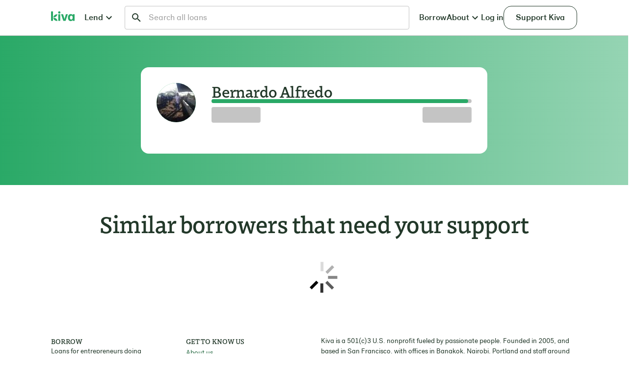

--- FILE ---
content_type: text/html; charset=utf-8
request_url: https://www.kiva.org/lend/2510178?app_id=org.dynalias.starfish
body_size: 30211
content:
<!DOCTYPE html>
<html data-vue-meta-server-rendered lang="en" >
	<head>
		<script>window.__KV_CONFIG__ = {"algoliaConfig":{"group":"prod","appId":"H4ONVZQ2C6","apiKey":"82ec72aa3177a6f4fc47b7103e6db786","defaultIndex":"prod_fundraising_popularity"},"apolloBatching":false,"apolloQueryFetchLogging":false,"apolloNetworkErrorRetryActive":true,"apolloNetworkErrorRetryAttempts":2,"apolloPersistCache":false,"auth0":{"loginRedirectUrls":{"X6gQsD1f3Y4dvCQK8LGxYPc84UZ9Svts":"https:\u002F\u002Fadmin.kiva.org\u002Fadmin\u002Flogin?force=1","hIkkBL8POL6hCBp3uOI0bLMlz6nt2jW2":"https:\u002F\u002Fpartners.kiva.org\u002Fpa2\u002Flogin\u002Flogin?authLevel=recent","PErQOIgS2YLVyBwtaK4eGcmHhIdC186g":"https:\u002F\u002Fwww.kiva.org\u002Fauthenticate?authLevel=recent","xRbi3nkuYZ2B8rjYg4VdyZb2EaI1fhPd":"https:\u002F\u002Fwww.kiva.org\u002Fui-login?force=true","AEnMbebwn6LBvxg1iMYczZKoAgdUt37K":"https:\u002F\u002Fwww.kiva.org\u002Fui-login?force=true"},"enable":true,"checkFakeAuth":false,"apiAudience":"https:\u002F\u002Fapi.kivaws.org\u002Fgraphql","mfaAudience":"https:\u002F\u002Fkiva-prod.auth0.com\u002Fmfa\u002F","browserClientID":"AEnMbebwn6LBvxg1iMYczZKoAgdUt37K","serverClientID":"xRbi3nkuYZ2B8rjYg4VdyZb2EaI1fhPd","browserCallbackUri":"https:\u002F\u002Fwww.kiva.org\u002Fprocess-browser-auth","serverCallbackUri":"https:\u002F\u002Fwww.kiva.org\u002Fprocess-ssr-auth","domain":"login.kiva.org","scope":"openid mfa"},"btTokenKey":"production_x6dwd3k4_f5swrg87wym8bx37","enableAnalytics":true,"enableFB":true,"enableGA":true,"enableGTM":true,"enableHotjar":true,"enableOptimizely":true,"enableSentry":true,"enableSnowplow":true,"fbApplicationId":"123230061223","fbOgNameSpace":"kivadotorg","gaId":"UA-175897-4","googlePay":{"merchantId":"10620948091453922228"},"googleTagmanagerId":"GTM-PX6FDG","graphqlUri":"https:\u002F\u002Fmarketplace-api.k1.kiva.org\u002Fgraphql","grecaptchaSitekey":"6LfAq7UiAAAAAOaRj9Wvv2uDN0WEwlfbEPntrVLD","host":"www.kiva.org","hotjarId":"3071239","locale":{"default":"en","supported":["en","es","fr"]},"oneTrust":{"enable":true,"key":"db9dcf94-1c32-40fb-9a57-cefafea1088d","domainSuffix":"-test"},"optimizelyProjectId":"21625780072","paypal":{"url":"www.paypal.com","environment":"production"},"photoPath":"https:\u002F\u002Fwww.kiva.org\u002Fimg\u002F","publicPath":"https:\u002F\u002Fwww.kiva.org\u002F","sentryURI":"https:\u002F\u002F3ab8031cd8bf45d48f79e2b77657e16e@o7540.ingest.sentry.io\u002F1201288","sentryTraceSampleRate":"0.25","snowplowUri":"events.fivetran.com\u002Fsnowplow\u002Fkiva_rules","stellateDebugHeaders":false,"stellateGraphqlUri":"https:\u002F\u002Fkiva.stellate.sh\u002F","stellateCachedOperations":"bpHeroBackgroundCountry,categoryListFlssQuery,configSetting,countryFacets,experimentIds,experimentSetting,flssLoanFacets,lendMenuData,loanEnums,loanFacets,mfaFeatureFlagQuery,seasonalTipRateIncrease,uiConfigSetting","transport":"https","graphqlPossibleTypes":{"Mergable":["AchievementProgress","AchievementProgressReport","ActivityCollection","AggregateLendingStats","AllTimeProgressForAchievement","AmountLentGoalTarget","Authenticator","AutoRepayment","AutoRepaymentMutation","AutoRepaymentNextPayment","AutoRepaymentPausedInfo","AutoRepaymentStatus","BorrowerApplicationCollection","BorrowerApplicationFilter","BorrowerCollection","BorrowerJournalOperations","CallToAction","CampaignFundDisplayConfig","CategoryCollection","CheckoutAchievementProgress","CheckoutMilestoneProgress","CheckoutStatus","CheckoutStatusCollection","CommentCollection","CommunicationSettings","Community","CommunityMutation","ContactRecord","Contentful","ContentfulEntry","ContractEntityMutation","CountryCollection","CountryFacet","CountryFacetCollection","CreditCard","CreditCardVaultMutation","CreditCollection","DafPayGrant","DafPayGrantCollection","DedicationsReceivedCollection","DepositTotals","DonationMetadata","FacetCountOutput","Form","FundraiserTarget","FundraisingCampaign","FundraisingLoanSearchOutput","GenAIServiceResponse","GenAIServiceResponseMetadata","General","GeneralMutation","Geocode","GivingFundCollection","GivingFundDisplayConfig","GivingFundParticipationCollection","GoalCollection","GoalParticipation","GoalParticipationSummary","GoalTarget","GoalTargetCollection","GuestAccountClaim","Issue","KeyPairOutput","KivaCardMailing","KivaCardObject","KivaCardRecipient","KivaStats","LanguageCollection","LatestDonationCampaign","LeaderboardRankedTeam","Leaderboards","LeaderboardTimeRanges","Lend","LenderCollection","LenderCountryStatisticCollection","LenderGenderStatisticCollection","LenderMessageCollection","LenderPage","LenderPartnerStatisticCollection","LenderSectorStatisticCollection","LendingAction","LendingActionCollection","LendingCampaign","LendingCampaignCollection","LentTo","LoanBalance","LoanBasicCollection","LoanCategoryCollection","LoanChannelCollection","LoanDedicationsCollection","LoanDraftCollection","LoanDraftSubmittedOutput","LoanListMutation","LoanMutation","LoanPills","LoanPillsCollection","LoanPurchase","LoanRepaymentInfo","LoanSearchCriteria","LoanSearchFilters","LoanStatsByYear","LoanTarget","LoanTerm","LoanUserProperties","ManagedLendingCampaign","MatchProfile","MilestoneProgressGroup","MinMaxRange","ML","MyMutation","NonContributingLoan","PartnerCollection","PartnerException","PartnerExceptionCollection","PartnerStatsRanges","PaymentMethod","PaymentMethodVault","PaymentMethodVaultMutation","PayPalBillingAgreement","PayPalBillingAgreementMutation","PercentilePerYear","PostCheckoutProgress","PromoCampaign","PromoLenderSubmissionResult","PublicStrategicPartnerCollection","Receipt","Recommendations","RecurringSubscriptionCollection","RepaymentExpected","Result","SalesforceSolution","SavedSearchCollection","Schedule","SearchSuggestion","SectorCollection","Setting","ShopItemCollection","ShopTotals","SocialLinks","StrategicPartnerCampaignCollection","StrategicPartnerCampaignInfo","StrategicPartnerCampaignListCollection","StrategicPartnerCampaignSubmissionResult","StrategicPartnerCollection","StrategicPartnerCountryStatistic","StrategicPartnerSectorStatistic","StrategicPartnerSubmissionResult","SubscriptionCollection","SubscriptionType","SubscriptionTypeCollection","TeamCollection","TeamLenderCollection","TeamUserProperties","Tier","Transaction","TransactionCollection","TrusteeCollection","TrusteeMutation","TypedContentfulEntry","UpdateCollection","USCityFacet","UserActualRepayment","UserAnnualDonation","UserDonationEntries","UserDonationInfo","UserExpectedRepayment","UserExpectedRepaymentDetail","UserProgress","UserSession","UserStatistics","Video","VisitorEmailOptInMutation","VoteRegistrationStatus","VoteTarget","YearlyProgressForAchievement","YearProgress"],"Achievement":["LendingAchievement","TieredLendingAchievement"],"Goal":["ManagedLendingCampaignGoal","StrategicPartnerGoal","TeamGoal"],"GoalTarget":["AmountLentGoalTarget","FundraiserTarget","LoanTarget","VoteTarget"],"ImageResource":["MediaImage"],"LoanBasic":["LoanDirect","LoanPartner"],"LoanCategory":["LoanCategorySearchOutput"],"ManagedFund":["GivingFund","StrategicPartnerCampaignFund"],"OrderedLoanChannel":["LoanChannel","RecLoanChannel"],"ShopItem":["Donation","KivaCard","LoanReservation"]}};(function(){var s;(s=document.currentScript||document.scripts[document.scripts.length-1]).parentNode.removeChild(s);}());</script>
		<esi:include src="/esi-ui/head" />
		<script type="text/javascript" data-domain-script="db9dcf94-1c32-40fb-9a57-cefafea1088d-test" src="https://cdn.cookielaw.org/consent/db9dcf94-1c32-40fb-9a57-cefafea1088d-test/otSDKStub.js"></script><script>((config, globalOneTrustEvent) => {
  const cookies = typeof document !== "undefined" ? document.cookie.split(";") : [];
  let optout = false;
  let piiOptout = false;
  for (let i2 = 0; i2 < cookies.length; i2++) {
    const cookie = cookies[i2].trim();
    if (cookie.startsWith("kvgdpr=")) {
      const kvCookie = cookie.substring("kvgdpr=".length);
      if (/(\b|&)opted_out=true(\b|&)/.test(kvCookie)) {
        optout = true;
      }
      if (/(\b|&)pii_opted_out=true(\b|&)/.test(kvCookie)) {
        piiOptout = true;
      }
    }
  }
  window.dataLayer = window.dataLayer || [];
  const insertGoogleAnalytics = () => {
    const p2 = document.getElementsByTagName("script")[0];
    const s2 = document.createElement("script");
    s2.src = `https://www.googletagmanager.com/gtag/js?id=${config.gaId}`;
    p2.parentNode.insertBefore(s2, p2);
    window.gtag = function gtag() {
      window.dataLayer.push(arguments);
    };
    window.gtag("js", /* @__PURE__ */ new Date());
    window.gtag("config", config.gaId, { send_page_view: false });
  };
  const insertSnowplow = () => {
    (function(p2, l2, o2, w2, i2, n2, g2) {
      if (!p2[i2]) {
        p2.GlobalSnowplowNamespace = p2.GlobalSnowplowNamespace || [];
        p2.GlobalSnowplowNamespace.push(i2);
        p2[i2] = function() {
          (p2[i2].q = p2[i2].q || []).push(arguments);
        };
        p2[i2].q = p2[i2].q || [];
        n2 = l2.createElement(o2);
        g2 = l2.getElementsByTagName(o2)[0];
        n2.async = 1;
        n2.src = w2;
        g2.parentNode.insertBefore(n2, g2);
      }
    })(window, document, "script", "//cdn.jsdelivr.net/gh/snowplow/sp-js-assets@2.18.2/sp.js", "snowplow");
    window.snowplow("newTracker", "cf", config.snowplowUri, {
      // Initialize a tracker
      appId: "kiva",
      cookieDomain: ".kiva.org",
      contexts: {
        optimizelyXSummary: true,
        performanceTiming: true
      }
      // uncomment this option to examine context information in your vm
      // encodeBase64: false,
    });
  };
  const activateOptimizely = () => {
    window["optimizely"].push({ type: "sendEvents" });
  };
  const insertGTM = () => {
    (function(w2, d2, s2, l2, i2) {
      w2[l2] = w2[l2] || [];
      w2[l2].push({ "gtm.start": (/* @__PURE__ */ new Date()).getTime(), event: "gtm.js" });
      var f2 = d2.getElementsByTagName(s2)[0], j2 = d2.createElement(s2), dl = "";
      j2.async = true;
      j2.src = "//www.googletagmanager.com/gtm.js?id=" + i2 + dl;
      f2.parentNode.insertBefore(j2, f2);
    })(window, document, "script", "dataLayer", config.googleTagmanagerId);
  };
  const insertHotjar = () => {
    (function(h2, o2, t2, j2, a2, r2) {
      h2.hj = h2.hj || function() {
        (h2.hj.q = h2.hj.q || []).push(arguments);
      };
      h2._hjSettings = { hjid: config.hotjarId, hjsv: 6 };
      a2 = o2.getElementsByTagName("head")[0];
      r2 = o2.createElement("script");
      r2.async = 1;
      r2.src = t2 + h2._hjSettings.hjid + j2 + h2._hjSettings.hjsv;
      a2.appendChild(r2);
    })(window, document, "https://static.hotjar.com/c/hotjar-", ".js?sv=");
  };
  window.recaptchaLoaded = new Promise((resolve) => {
    window.recaptchaOnloadCallback = () => {
      resolve(true);
    };
  });
  if (config.oneTrust && config.oneTrust.enable) {
    window.OptanonWrapper = () => {
      if (config.enableAnalytics) {
        if (config.enableOptimizely && !optout) {
          OneTrust.InsertHtml("", "head", activateOptimizely, null, "C0002");
        }
        if (config.enableSnowplow) {
          OneTrust.InsertHtml("", "head", insertSnowplow, null, "C0002");
        }
        if (config.enableHotjar && !optout) {
          OneTrust.InsertHtml("", "head", insertHotjar, null, "C0002");
        }
      }
      if (config.enableAnalytics) {
        if (config.enableGA && !optout && !piiOptout) {
          OneTrust.InsertHtml("", "head", insertGoogleAnalytics, null, "C0004");
        }
        if (config.enableGTM && !optout && !piiOptout) {
          OneTrust.InsertHtml("", "head", insertGTM, null, "C0004");
        }
      }
      globalOneTrustEvent();
    };
  }
  if (!config.oneTrust || !config.oneTrust.enable) {
    if (config.enableAnalytics) {
      if (config.enableOptimizely && !optout) {
        window["optimizely"].push({ type: "sendEvents" });
      }
      if (config.enableGA && !optout && !piiOptout) {
        insertGoogleAnalytics();
      }
      if (config.enableSnowplow) {
        insertSnowplow();
      }
      if (config.enableGTM && !optout && !piiOptout) {
        insertGTM();
      }
      if (config.enableHotjar && !optout) {
        insertHotjar();
      }
    }
  }
})(window.__KV_CONFIG__, function oneTrustGlobalEvent() {
  const getCookieValue = (name) => {
    var _a;
    return ((_a = document.cookie.match(`(^|;)\\s*${name}\\s*=\\s*([^;]+)`)) == null ? void 0 : _a.pop()) || "";
  };
  const oneTrustCookieParams = new URLSearchParams(getCookieValue("OptanonConsent"));
  const acceptedCookieGroups = oneTrustCookieParams.get("groups");
  const userHasAcceptedCookies = (acceptedCookieGroupsString) => {
    if (acceptedCookieGroupsString) {
      const arrayOfGroupValues = acceptedCookieGroupsString.split(",").map((item) => item.split(":"));
      const queryObject = {};
      arrayOfGroupValues.forEach((item) => {
        queryObject[item[0]] = item[1];
      });
      if (queryObject.C0002 === "1" || queryObject.C0003 === "1" || queryObject.C0004 === "1") {
        return true;
      }
    }
    return false;
  };
  if (userHasAcceptedCookies(acceptedCookieGroups)) {
    const event = new CustomEvent("oneTrustAccepted", { detail: { groups: acceptedCookieGroups } });
    window.dispatchEvent(event);
  }
});</script>
		<meta charset="utf-8">
		<meta http-equiv="X-UA-Compatible" content="IE=edge" />
		<meta name="viewport" content="width=device-width, initial-scale=1, shrink-to-fit=no">
		<link rel="manifest" href="/static/manifest.webmanifest">
		<title>Bernardo Alfredo from Nicaragua&#x27;s loan has been funded! | Kiva</title>
<link rel="preconnect" href="https://www.kiva.org" data-hid="020dd35">
<link rel="preconnect" crossorigin href="https://www.kiva.org" data-hid="7048ac2">
<meta name="referrer" content="strict-origin-when-cross-origin">
<meta property="fb:app_id" content="123230061223">
<meta property="og:site_name" content="Kiva">
<meta property="theme-color" content="#4faf4e">
<meta property="og:image:width" content="1200">
<meta property="og:image:height" content="630">
<meta name="application-name" content="Kiva">
<meta name="msapplication-TileColor" content="#4faf4e">
<meta name="msapplication-TileImage" content="/static/mstile-144x144-C4lZGnd6.png">
<meta name="msapplication-square70x70logo" content="/static/mstile-70x70-KSgU2uF6.png">
<meta name="msapplication-square150x150logo" content="/static/mstile-150x150-PuU2e6p8.png">
<meta name="twitter:card" content="summary_large_image">
<meta name="twitter:site" content="@kiva">
<link rel="preload" href="https://use.typekit.net/pmj7shs.css" as="style" onload="this.onload=null;this.rel=&quot;stylesheet&quot;">
<link rel="preload" href="https://www.kiva.org/kvui/PostGrotesk-Medium.woff2" crossorigin="anonymous" as="font">
<link rel="preload" href="https://www.kiva.org/kvui/PostGrotesk-MediumItalic.woff2" crossorigin="anonymous" as="font">
<link rel="preload" href="https://www.kiva.org/kvui/PostGrotesk-Book.woff2" crossorigin="anonymous" as="font">
<link rel="preload" href="https://www.kiva.org/kvui/PostGrotesk-BookItalic.woff2" crossorigin="anonymous" as="font">
<link rel="apple-touch-icon" href="/static/apple-touch-icon-120x120-C_sYgjpM.png">
<link rel="apple-touch-icon" sizes="152x152" href="/static/apple-touch-icon-152x152-DBeCu_-9.png">
<link rel="canonical" href="https://www.kiva.org/lend/2510178" data-hid="e3fa780">
<link rel="dns-prefetch" href="https://www.kiva.org" data-hid="067dd55">
<link rel="icon" type="image/x-icon" href="/static/favicon-BXlPBl3J.ico">
<link rel="icon" type="image/x-icon" href="/static/favicon-16x16-URyRZ4ax.png" sizes="16x16">
<link rel="icon" type="image/x-icon" href="/static/favicon-32x32-D5HU3dHu.png" sizes="32x32">
<link rel="icon" type="image/x-icon" href="/static/favicon-96x96-C43p5GHH.png" sizes="96x96">
<link rel="icon" type="image/x-icon" href="/static/favicon-128-CqsZWwAs.png" sizes="128x128">
<link rel="icon" type="image/x-icon" href="/static/favicon-196x196-BqEOOVi1.png" sizes="196x196">
<meta property="og:type" content="kivadotorg:loan">
<meta property="og:image" content="https://www.kiva.org/img/w1200h630/31025e6eb259b265610e919d8288636c.jpg">
<meta name="facebook_label" content="Kiva - Bernardo Alfredo - Nicaragua">
<meta name="twitter:title" content="Can you help support Bernardo Alfredo?">
<meta name="twitter:image" content="https://www.kiva.org/img/w1200h630/31025e6eb259b265610e919d8288636c.jpg">
<meta name="twitter:label1" content="Supporters">
<meta name="twitter:data1" content="102">
<meta name="twitter:label2" content="End Date">
<meta name="twitter:data2" content="2/24">
<meta name="description" content="A loan helped to purchase a number of calves to raise them and later sell them.">
<meta property="og:title" content="A loan of $1100.00 made a difference for Bernardo Alfredo">
<meta property="og:description" content="Kiva is a loan, not a donation. With Kiva you can lend as little as $25 and make a big change in someone's life.">
<meta name="twitter:description" content="Kiva is a loan, not a donation. With Kiva you can lend as little as $25 and make a big change in someone's life.">
		<link rel="modulepreload" crossorigin href="/static/main-Bn174ud1.js"><link rel="stylesheet" href="/static/main-ox8zmQDr.css"><link rel="modulepreload" crossorigin href="/static/BorrowerProfile-DsVRFa1r.js"><link rel="stylesheet" href="/static/BorrowerProfile-C1q6pF9C.css"><link rel="modulepreload" crossorigin href="/static/WwwPage-DJ0diX8k.js"><link rel="stylesheet" href="/static/WwwPage-v0XVyS9c.css"><link rel="modulepreload" crossorigin href="/static/TheBasketBar-DTCLSE7f.js"><link rel="stylesheet" href="/static/TheBasketBar-BkAc18kr.css"><link rel="modulepreload" crossorigin href="/static/TheLendMenu-Ba-9yQSO.js"><link rel="stylesheet" href="/static/TheLendMenu-D3hlyjtR.css"><link rel="modulepreload" crossorigin href="/static/KvAccordionItem-DopRpwPc.js"><link rel="modulepreload" crossorigin href="/static/KvExpandable-CkHWjLrT.js"><link rel="modulepreload" crossorigin href="/static/ShareButton-BwU_60Dp.js"><link rel="modulepreload" crossorigin href="/static/BorrowerImage-DpH5cV3u.js"><link rel="modulepreload" crossorigin href="/static/BorrowerName-Slw1hJVk.js"><link rel="modulepreload" crossorigin href="/static/PreviousLoanDescription-DYEaORjf.js"><link rel="stylesheet" href="/static/PreviousLoanDescription-B7r6NoWf.css"><link rel="modulepreload" crossorigin href="/static/KvLoadingSpinner-DGGmqEQI.js"><link rel="stylesheet" href="/static/KvLoadingSpinner-Ut_6a0b4.css">
		<script type="module" crossorigin src="/static/index-BrjZBZIM.js"></script>
		<link rel="stylesheet" crossorigin href="/static/index-CeKN0SPs.css">
	</head>
	<body >
		<noscript>
			<!-- Google Tag Manager -->
			<iframe src="//www.googletagmanager.com/ns.html?id=GTM-PX6FDG"
				height="0" width="0" style="display:none;visibility:hidden"></iframe>
		</noscript>
		
		<div id="app"><div class="tw-h-full tw-bg-primary" data-hydrated="false"><div class="www-page" id="borrower-profile" data-testid="partner-loan"><div class="print:tw-hidden" style=""><div class="tw-flex tw-items-center tw-justify-center tw-bg-brand tw-py-1 tw-pl-1.5 generic-banner" style="display:none;" data-v-b2799463><!----><span class="text-center" data-v-b2799463><div to href target="_self" class="tw-text-center tw-text-white tw-text-base hover:tw-text-white hover:tw-no-underline tw-no-underline tw-align-bottom" data-v-b2799463><span data-v-b2799463></span></div><!----></span><!----></div><!----><!----></div><header class="tw-transition-all tw-duration-1000 tw-ease-in-out" style="" data-v-ef656d66><nav aria-label="Primary navigation" class="tw-bg-primary tw-border-b tw-border-tertiary tw-relative" data-v-ef656d66><div class="tw-mx-auto tw-px-2.5 md:tw-px-4 lg:tw-px-8" style="max-width:1200px;" data-v-ef656d66><!--[--><div class="header tw-grid xl:tw-gap-x-4 tw-items-center tw-gap-x-2.5 header--mobile-open" data-v-ef656d66><div class="header__logo" data-v-ef656d66><a class="header__button tw-inline-flex" href="/" data-testid="header-home" data-v-ef656d66><svg xmlns="http://www.w3.org/2000/svg" viewBox="0 0 57 23" class="tw-w-6 tw-text-brand" style="transform:translateY(-0.1875rem);" data-v-ef656d66><path d="M4.695.391H0v22.141h4.695V.391zm12.899 22.141h4.695V7.011h-4.695v15.521zm12.159 0h5.413l5.413-15.521h-4.662s-2.544 8.445-3.293 11.119h-.066c-.75-2.674-3.326-11.119-3.326-11.119h-4.956l5.477 15.521zm-23.537-8.31c7.37 0 9.092-6.158 9.092-7.21h-.637c-7.372 0-9.094 6.157-9.094 7.21h.639zm-.639.969c0 1.117 1.276 7.403 9.222 7.403h.638c0-1.119-1.277-7.403-9.221-7.403h-.639zM22.746 2.739C22.746 1.272 21.671 0 19.941 0c-1.727 0-2.804 1.272-2.804 2.739 0 1.468 1.077 2.739 2.804 2.739 1.73 0 2.805-1.271 2.805-2.739M57 7.011h-4.532V9.13c-.783-1.631-2.608-2.543-4.729-2.543-3.848 0-6.88 3.129-6.88 8.184 0 5.087 2.935 8.185 6.652 8.185 2.608 0 4.173-1.272 4.956-2.675v2.25H57V7.011zm-4.663 8.151c0 2.871-1.76 4.208-3.522 4.208-1.924 0-3.163-1.956-3.163-4.598 0-2.608 1.305-4.598 3.326-4.598 1.663 0 3.359 1.37 3.359 4.206v.782z" fill="currentColor"></path></svg><span class="tw-sr-only" data-v-ef656d66>Kiva Home</span></a></div><a href="/lend-by-category" class="header__button header__lend tw-inline-flex" id="lend-header-dropdown" data-testid="header-lend" data-v-ef656d66><span class="tw-flex tw-items-center" data-v-ef656d66>Lend <span class="tw-inline-flex tw-w-3 tw-h-3 tw-transition-transform tw-duration-300" aria-hidden="true" role="img" data-v-ef656d66><svg class="tw-w-full tw-h-full tw-fill-current" width="24" height="24" viewBox="0 0 24 24"><path d="M7.41,8.58L12,13.17L16.59,8.58L18,10L12,16L6,10L7.41,8.58Z"></path></svg></span></span></a><div class="tw-absolute tw-left-0 tw-right-0 tw-top-8 md:tw-top-9 tw-z-dropdown tw-bg-primary tw-border-b tw-border-tertiary" data-testid="header-lend-dropdown-list" style="margin-top:1px;display:none;" data-v-ef656d66 data-v-ef656d66><div class="tw-mx-auto tw-px-2.5 md:tw-px-4 lg:tw-px-8" style="max-width:1200px;" data-v-ef656d66><!--[--><div data-v-ef656d66><div class="tw-pb-2 lg:tw-hidden" data-v-247d2304><div class="tw-block tw-py-2 tw-mb-2 tw-w-16" data-v-247d2304><div class="loading-placeholder tw-w-full tw-h-full tw-relative tw-overflow-hidden tw-bg-tertiary tw-rounded-xs" style="height:1.5rem;" data-v-0340412a data-v-247d2304></div></div><div class="" data-v-247d2304><div role="tablist" class="tw-flex tw-overflow-auto tw-relative tw-gap-x-2.5 md:tw-gap-x-5 lg:tw-gap-x-6 tw-mb-3 lg:tw-mb-4"><!--[--><button id="kv-tab-nav-lend-categories" class="tw-text-h3 tw-mb-1.5 tw-whitespace-nowrap tw-text-left hover:tw-text-action" role="tab" aria-selected="false" aria-controls="kv-tab-panel-nav-lend-categories" tabindex="-1" data-v-247d2304><!--[--> Categories <!--]--></button><button id="kv-tab-nav-lend-regions" class="tw-text-h3 tw-mb-1.5 tw-whitespace-nowrap tw-text-left hover:tw-text-action" role="tab" aria-selected="false" aria-controls="kv-tab-panel-nav-lend-regions" tabindex="-1" data-v-247d2304><!--[--> Regions <!--]--></button><!----><!--]--><div class="tw-absolute tw-bottom-0 tw-h-0.5 tw-left-0 tw-bg-primary-inverse tw-rounded-full tw-origin-left tw-transition-all tw-duration-300" style="
					width: 3px;
					height: 0.25rem;
					transform: null;
				"></div></div><div class="tw-relative"><!--[--><div id="kv-tab-panel-nav-lend-categories" role="tabpanel" aria-hidden="true" aria-labelledby="kv-tab-nav-lend-categories" tabindex="0" enter-class="tw-opacity-0 tw-absolute tw-top-0" leave-class style="display:none;" data-v-247d2304><!--[--><ul class="tw-font-medium" data-v-247d2304><!--[--><li class="tw-w-[11rem] tw-py-1 tw-flex" data-v-247d2304><div class="loading-placeholder tw-w-full tw-h-full tw-relative tw-overflow-hidden tw-bg-tertiary tw-rounded-xs tw-inline-block tw-align-middle" style="height:1rem;display:inline-block;" data-v-0340412a data-v-247d2304></div><span class="tw-inline-block" data-v-247d2304> </span></li><li class="tw-w-[11rem] tw-py-1 tw-flex" data-v-247d2304><div class="loading-placeholder tw-w-full tw-h-full tw-relative tw-overflow-hidden tw-bg-tertiary tw-rounded-xs tw-inline-block tw-align-middle" style="height:1rem;display:inline-block;" data-v-0340412a data-v-247d2304></div><span class="tw-inline-block" data-v-247d2304> </span></li><li class="tw-w-[11rem] tw-py-1 tw-flex" data-v-247d2304><div class="loading-placeholder tw-w-full tw-h-full tw-relative tw-overflow-hidden tw-bg-tertiary tw-rounded-xs tw-inline-block tw-align-middle" style="height:1rem;display:inline-block;" data-v-0340412a data-v-247d2304></div><span class="tw-inline-block" data-v-247d2304> </span></li><li class="tw-w-[11rem] tw-py-1 tw-flex" data-v-247d2304><div class="loading-placeholder tw-w-full tw-h-full tw-relative tw-overflow-hidden tw-bg-tertiary tw-rounded-xs tw-inline-block tw-align-middle" style="height:1rem;display:inline-block;" data-v-0340412a data-v-247d2304></div><span class="tw-inline-block" data-v-247d2304> </span></li><li class="tw-w-[11rem] tw-py-1 tw-flex" data-v-247d2304><div class="loading-placeholder tw-w-full tw-h-full tw-relative tw-overflow-hidden tw-bg-tertiary tw-rounded-xs tw-inline-block tw-align-middle" style="height:1rem;display:inline-block;" data-v-0340412a data-v-247d2304></div><span class="tw-inline-block" data-v-247d2304> </span></li><li class="tw-w-[11rem] tw-py-1 tw-flex" data-v-247d2304><div class="loading-placeholder tw-w-full tw-h-full tw-relative tw-overflow-hidden tw-bg-tertiary tw-rounded-xs tw-inline-block tw-align-middle" style="height:1rem;display:inline-block;" data-v-0340412a data-v-247d2304></div><span class="tw-inline-block" data-v-247d2304> </span></li><li class="tw-w-[11rem] tw-py-1 tw-flex" data-v-247d2304><div class="loading-placeholder tw-w-full tw-h-full tw-relative tw-overflow-hidden tw-bg-tertiary tw-rounded-xs tw-inline-block tw-align-middle" style="height:1rem;display:inline-block;" data-v-0340412a data-v-247d2304></div><span class="tw-inline-block" data-v-247d2304> </span></li><li class="tw-w-[11rem] tw-py-1 tw-flex" data-v-247d2304><div class="loading-placeholder tw-w-full tw-h-full tw-relative tw-overflow-hidden tw-bg-tertiary tw-rounded-xs tw-inline-block tw-align-middle" style="height:1rem;display:inline-block;" data-v-0340412a data-v-247d2304></div><span class="tw-inline-block" data-v-247d2304> </span></li><li class="tw-w-[11rem] tw-py-1 tw-flex" data-v-247d2304><div class="loading-placeholder tw-w-full tw-h-full tw-relative tw-overflow-hidden tw-bg-tertiary tw-rounded-xs tw-inline-block tw-align-middle" style="height:1rem;display:inline-block;" data-v-0340412a data-v-247d2304></div><span class="tw-inline-block" data-v-247d2304> </span></li><li class="tw-w-[11rem] tw-py-1 tw-flex" data-v-247d2304><div class="loading-placeholder tw-w-full tw-h-full tw-relative tw-overflow-hidden tw-bg-tertiary tw-rounded-xs tw-inline-block tw-align-middle" style="height:1rem;display:inline-block;" data-v-0340412a data-v-247d2304></div><span class="tw-inline-block" data-v-247d2304> </span></li><li class="tw-w-[11rem] tw-py-1 tw-flex" data-v-247d2304><div class="loading-placeholder tw-w-full tw-h-full tw-relative tw-overflow-hidden tw-bg-tertiary tw-rounded-xs tw-inline-block tw-align-middle" style="height:1rem;display:inline-block;" data-v-0340412a data-v-247d2304></div><span class="tw-inline-block" data-v-247d2304> </span></li><li class="tw-w-[11rem] tw-py-1 tw-flex" data-v-247d2304><div class="loading-placeholder tw-w-full tw-h-full tw-relative tw-overflow-hidden tw-bg-tertiary tw-rounded-xs tw-inline-block tw-align-middle" style="height:1rem;display:inline-block;" data-v-0340412a data-v-247d2304></div><span class="tw-inline-block" data-v-247d2304> </span></li><li class="tw-w-[11rem] tw-py-1 tw-flex" data-v-247d2304><div class="loading-placeholder tw-w-full tw-h-full tw-relative tw-overflow-hidden tw-bg-tertiary tw-rounded-xs tw-inline-block tw-align-middle" style="height:1rem;display:inline-block;" data-v-0340412a data-v-247d2304></div><span class="tw-inline-block" data-v-247d2304> </span></li><li class="tw-w-[11rem] tw-py-1 tw-flex" data-v-247d2304><div class="loading-placeholder tw-w-full tw-h-full tw-relative tw-overflow-hidden tw-bg-tertiary tw-rounded-xs tw-inline-block tw-align-middle" style="height:1rem;display:inline-block;" data-v-0340412a data-v-247d2304></div><span class="tw-inline-block" data-v-247d2304> </span></li><!--]--><li class="tw-border-t tw-border-tertiary" data-v-247d2304><a href="/lend" class="lend-link tw-text-primary" data-v-247d2304> All loans </a></li><li data-v-247d2304><a href="/categories" class="lend-link tw-text-primary" data-v-247d2304> All categories </a></li></ul><!--]--></div><div id="kv-tab-panel-nav-lend-regions" role="tabpanel" aria-hidden="true" aria-labelledby="kv-tab-nav-lend-regions" tabindex="0" enter-class="tw-opacity-0 tw-absolute tw-top-0" leave-class style="display:none;" data-v-247d2304><!--[--><!--[--><div class="tw-border-b tw-border-tertiary tw-relative last:tw-border-b-0" data-v-247d2304><button class="tw-w-full tw-flex tw-justify-between tw-items-center tw-py-1.5 tw-px-0 tw-text-left disabled:tw-cursor-not-allowed disabled:tw-opacity-low hover:tw-text-action-highlight focus:tw-text-action-highlight" disabled aria-controls="kv-accordion-placeholder-1-panel" aria-expanded="false"><span class="tw-flex-1"><!--[--><div class="tw-flex" data-v-247d2304><div class="loading-placeholder tw-w-full tw-h-full tw-relative tw-overflow-hidden tw-bg-tertiary tw-rounded-xs tw-inline-block tw-align-middle" style="height:1rem;display:inline-block;" data-v-0340412a data-v-247d2304></div><span class="tw-inline-block tw-text-h4" data-v-247d2304> </span></div><!--]--></span><span class="tw-inline-flex tw-h-3 tw-w-3 tw-transition tw-transform tw-duration-500 tw-ease" aria-hidden="true" role="img"><svg class="tw-w-full tw-h-full tw-fill-current" width="24" height="24" viewBox="0 0 24 24"><path d="M7.41,8.58L12,13.17L16.59,8.58L18,10L12,16L6,10L7.41,8.58Z"></path></svg></span></button><div id="kv-accordion-placeholder-1-panel" style="display:none;" aria-hidden="true"><!--[--><!--]--></div></div><div class="tw-border-b tw-border-tertiary tw-relative last:tw-border-b-0" data-v-247d2304><button class="tw-w-full tw-flex tw-justify-between tw-items-center tw-py-1.5 tw-px-0 tw-text-left disabled:tw-cursor-not-allowed disabled:tw-opacity-low hover:tw-text-action-highlight focus:tw-text-action-highlight" disabled aria-controls="kv-accordion-placeholder-2-panel" aria-expanded="false"><span class="tw-flex-1"><!--[--><div class="tw-flex" data-v-247d2304><div class="loading-placeholder tw-w-full tw-h-full tw-relative tw-overflow-hidden tw-bg-tertiary tw-rounded-xs tw-inline-block tw-align-middle" style="height:1rem;display:inline-block;" data-v-0340412a data-v-247d2304></div><span class="tw-inline-block tw-text-h4" data-v-247d2304> </span></div><!--]--></span><span class="tw-inline-flex tw-h-3 tw-w-3 tw-transition tw-transform tw-duration-500 tw-ease" aria-hidden="true" role="img"><svg class="tw-w-full tw-h-full tw-fill-current" width="24" height="24" viewBox="0 0 24 24"><path d="M7.41,8.58L12,13.17L16.59,8.58L18,10L12,16L6,10L7.41,8.58Z"></path></svg></span></button><div id="kv-accordion-placeholder-2-panel" style="display:none;" aria-hidden="true"><!--[--><!--]--></div></div><div class="tw-border-b tw-border-tertiary tw-relative last:tw-border-b-0" data-v-247d2304><button class="tw-w-full tw-flex tw-justify-between tw-items-center tw-py-1.5 tw-px-0 tw-text-left disabled:tw-cursor-not-allowed disabled:tw-opacity-low hover:tw-text-action-highlight focus:tw-text-action-highlight" disabled aria-controls="kv-accordion-placeholder-3-panel" aria-expanded="false"><span class="tw-flex-1"><!--[--><div class="tw-flex" data-v-247d2304><div class="loading-placeholder tw-w-full tw-h-full tw-relative tw-overflow-hidden tw-bg-tertiary tw-rounded-xs tw-inline-block tw-align-middle" style="height:1rem;display:inline-block;" data-v-0340412a data-v-247d2304></div><span class="tw-inline-block tw-text-h4" data-v-247d2304> </span></div><!--]--></span><span class="tw-inline-flex tw-h-3 tw-w-3 tw-transition tw-transform tw-duration-500 tw-ease" aria-hidden="true" role="img"><svg class="tw-w-full tw-h-full tw-fill-current" width="24" height="24" viewBox="0 0 24 24"><path d="M7.41,8.58L12,13.17L16.59,8.58L18,10L12,16L6,10L7.41,8.58Z"></path></svg></span></button><div id="kv-accordion-placeholder-3-panel" style="display:none;" aria-hidden="true"><!--[--><!--]--></div></div><div class="tw-border-b tw-border-tertiary tw-relative last:tw-border-b-0" data-v-247d2304><button class="tw-w-full tw-flex tw-justify-between tw-items-center tw-py-1.5 tw-px-0 tw-text-left disabled:tw-cursor-not-allowed disabled:tw-opacity-low hover:tw-text-action-highlight focus:tw-text-action-highlight" disabled aria-controls="kv-accordion-placeholder-4-panel" aria-expanded="false"><span class="tw-flex-1"><!--[--><div class="tw-flex" data-v-247d2304><div class="loading-placeholder tw-w-full tw-h-full tw-relative tw-overflow-hidden tw-bg-tertiary tw-rounded-xs tw-inline-block tw-align-middle" style="height:1rem;display:inline-block;" data-v-0340412a data-v-247d2304></div><span class="tw-inline-block tw-text-h4" data-v-247d2304> </span></div><!--]--></span><span class="tw-inline-flex tw-h-3 tw-w-3 tw-transition tw-transform tw-duration-500 tw-ease" aria-hidden="true" role="img"><svg class="tw-w-full tw-h-full tw-fill-current" width="24" height="24" viewBox="0 0 24 24"><path d="M7.41,8.58L12,13.17L16.59,8.58L18,10L12,16L6,10L7.41,8.58Z"></path></svg></span></button><div id="kv-accordion-placeholder-4-panel" style="display:none;" aria-hidden="true"><!--[--><!--]--></div></div><div class="tw-border-b tw-border-tertiary tw-relative last:tw-border-b-0" data-v-247d2304><button class="tw-w-full tw-flex tw-justify-between tw-items-center tw-py-1.5 tw-px-0 tw-text-left disabled:tw-cursor-not-allowed disabled:tw-opacity-low hover:tw-text-action-highlight focus:tw-text-action-highlight" disabled aria-controls="kv-accordion-placeholder-5-panel" aria-expanded="false"><span class="tw-flex-1"><!--[--><div class="tw-flex" data-v-247d2304><div class="loading-placeholder tw-w-full tw-h-full tw-relative tw-overflow-hidden tw-bg-tertiary tw-rounded-xs tw-inline-block tw-align-middle" style="height:1rem;display:inline-block;" data-v-0340412a data-v-247d2304></div><span class="tw-inline-block tw-text-h4" data-v-247d2304> </span></div><!--]--></span><span class="tw-inline-flex tw-h-3 tw-w-3 tw-transition tw-transform tw-duration-500 tw-ease" aria-hidden="true" role="img"><svg class="tw-w-full tw-h-full tw-fill-current" width="24" height="24" viewBox="0 0 24 24"><path d="M7.41,8.58L12,13.17L16.59,8.58L18,10L12,16L6,10L7.41,8.58Z"></path></svg></span></button><div id="kv-accordion-placeholder-5-panel" style="display:none;" aria-hidden="true"><!--[--><!--]--></div></div><div class="tw-border-b tw-border-tertiary tw-relative last:tw-border-b-0" data-v-247d2304><button class="tw-w-full tw-flex tw-justify-between tw-items-center tw-py-1.5 tw-px-0 tw-text-left disabled:tw-cursor-not-allowed disabled:tw-opacity-low hover:tw-text-action-highlight focus:tw-text-action-highlight" disabled aria-controls="kv-accordion-placeholder-6-panel" aria-expanded="false"><span class="tw-flex-1"><!--[--><div class="tw-flex" data-v-247d2304><div class="loading-placeholder tw-w-full tw-h-full tw-relative tw-overflow-hidden tw-bg-tertiary tw-rounded-xs tw-inline-block tw-align-middle" style="height:1rem;display:inline-block;" data-v-0340412a data-v-247d2304></div><span class="tw-inline-block tw-text-h4" data-v-247d2304> </span></div><!--]--></span><span class="tw-inline-flex tw-h-3 tw-w-3 tw-transition tw-transform tw-duration-500 tw-ease" aria-hidden="true" role="img"><svg class="tw-w-full tw-h-full tw-fill-current" width="24" height="24" viewBox="0 0 24 24"><path d="M7.41,8.58L12,13.17L16.59,8.58L18,10L12,16L6,10L7.41,8.58Z"></path></svg></span></button><div id="kv-accordion-placeholder-6-panel" style="display:none;" aria-hidden="true"><!--[--><!--]--></div></div><div class="tw-border-b tw-border-tertiary tw-relative last:tw-border-b-0" data-v-247d2304><button class="tw-w-full tw-flex tw-justify-between tw-items-center tw-py-1.5 tw-px-0 tw-text-left disabled:tw-cursor-not-allowed disabled:tw-opacity-low hover:tw-text-action-highlight focus:tw-text-action-highlight" disabled aria-controls="kv-accordion-placeholder-7-panel" aria-expanded="false"><span class="tw-flex-1"><!--[--><div class="tw-flex" data-v-247d2304><div class="loading-placeholder tw-w-full tw-h-full tw-relative tw-overflow-hidden tw-bg-tertiary tw-rounded-xs tw-inline-block tw-align-middle" style="height:1rem;display:inline-block;" data-v-0340412a data-v-247d2304></div><span class="tw-inline-block tw-text-h4" data-v-247d2304> </span></div><!--]--></span><span class="tw-inline-flex tw-h-3 tw-w-3 tw-transition tw-transform tw-duration-500 tw-ease" aria-hidden="true" role="img"><svg class="tw-w-full tw-h-full tw-fill-current" width="24" height="24" viewBox="0 0 24 24"><path d="M7.41,8.58L12,13.17L16.59,8.58L18,10L12,16L6,10L7.41,8.58Z"></path></svg></span></button><div id="kv-accordion-placeholder-7-panel" style="display:none;" aria-hidden="true"><!--[--><!--]--></div></div><div class="tw-border-b tw-border-tertiary tw-relative last:tw-border-b-0" data-v-247d2304><button class="tw-w-full tw-flex tw-justify-between tw-items-center tw-py-1.5 tw-px-0 tw-text-left disabled:tw-cursor-not-allowed disabled:tw-opacity-low hover:tw-text-action-highlight focus:tw-text-action-highlight" disabled aria-controls="kv-accordion-placeholder-8-panel" aria-expanded="false"><span class="tw-flex-1"><!--[--><div class="tw-flex" data-v-247d2304><div class="loading-placeholder tw-w-full tw-h-full tw-relative tw-overflow-hidden tw-bg-tertiary tw-rounded-xs tw-inline-block tw-align-middle" style="height:1rem;display:inline-block;" data-v-0340412a data-v-247d2304></div><span class="tw-inline-block tw-text-h4" data-v-247d2304> </span></div><!--]--></span><span class="tw-inline-flex tw-h-3 tw-w-3 tw-transition tw-transform tw-duration-500 tw-ease" aria-hidden="true" role="img"><svg class="tw-w-full tw-h-full tw-fill-current" width="24" height="24" viewBox="0 0 24 24"><path d="M7.41,8.58L12,13.17L16.59,8.58L18,10L12,16L6,10L7.41,8.58Z"></path></svg></span></button><div id="kv-accordion-placeholder-8-panel" style="display:none;" aria-hidden="true"><!--[--><!--]--></div></div><!--]--><!--]--></div><!----><!--]--></div></div></div><div class="lend-mega-menu tw-overflow-hidden tw-pb-3 lg:tw-pt-3 tw-hidden lg:tw-block" data-v-b91e014e><div class="tw-block tw-py-2 tw-mb-2 tw-w-16" data-v-b91e014e><div class="loading-placeholder tw-w-full tw-h-full tw-relative tw-overflow-hidden tw-bg-tertiary tw-rounded-xs" style="height:1.5rem;" data-v-0340412a data-v-b91e014e></div></div><div style="width: 150%;" class="tw-transition tw-duration-1000 tw-ease-in-out" data-v-b91e014e><div class="tw-grid tw-gap-2 md:tw-gap-3 lg:tw-gap-3.5" style="grid-template-columns:repeat(18, minmax(0, 1fr));" data-v-b91e014e><!--[--><div class="tw-col-span-7 tw-z-1" data-v-b91e014e><h2 class="tw-text-base tw-mb-2" data-v-b91e014e> Categories </h2><div class="tw-flex tw-gap-4 tw-whitespace-nowrap" data-v-b91e014e><ul class="tw-columns-2 tw-gap-4 tw-font-medium" data-v-b91e014e><!--[--><li class="tw-w-[11rem]" data-v-b91e014e><div class="loading-placeholder tw-w-full tw-h-full tw-relative tw-overflow-hidden tw-bg-tertiary tw-rounded-xs tw-inline-block tw-align-middle" style="height:1.25rem;" data-v-0340412a data-v-b91e014e></div><span class="tw-py-1 tw-inline-block" data-v-b91e014e> </span></li><li class="tw-w-[11rem]" data-v-b91e014e><div class="loading-placeholder tw-w-full tw-h-full tw-relative tw-overflow-hidden tw-bg-tertiary tw-rounded-xs tw-inline-block tw-align-middle" style="height:1.25rem;" data-v-0340412a data-v-b91e014e></div><span class="tw-py-1 tw-inline-block" data-v-b91e014e> </span></li><li class="tw-w-[11rem]" data-v-b91e014e><div class="loading-placeholder tw-w-full tw-h-full tw-relative tw-overflow-hidden tw-bg-tertiary tw-rounded-xs tw-inline-block tw-align-middle" style="height:1.25rem;" data-v-0340412a data-v-b91e014e></div><span class="tw-py-1 tw-inline-block" data-v-b91e014e> </span></li><li class="tw-w-[11rem]" data-v-b91e014e><div class="loading-placeholder tw-w-full tw-h-full tw-relative tw-overflow-hidden tw-bg-tertiary tw-rounded-xs tw-inline-block tw-align-middle" style="height:1.25rem;" data-v-0340412a data-v-b91e014e></div><span class="tw-py-1 tw-inline-block" data-v-b91e014e> </span></li><li class="tw-w-[11rem]" data-v-b91e014e><div class="loading-placeholder tw-w-full tw-h-full tw-relative tw-overflow-hidden tw-bg-tertiary tw-rounded-xs tw-inline-block tw-align-middle" style="height:1.25rem;" data-v-0340412a data-v-b91e014e></div><span class="tw-py-1 tw-inline-block" data-v-b91e014e> </span></li><li class="tw-w-[11rem]" data-v-b91e014e><div class="loading-placeholder tw-w-full tw-h-full tw-relative tw-overflow-hidden tw-bg-tertiary tw-rounded-xs tw-inline-block tw-align-middle" style="height:1.25rem;" data-v-0340412a data-v-b91e014e></div><span class="tw-py-1 tw-inline-block" data-v-b91e014e> </span></li><li class="tw-w-[11rem]" data-v-b91e014e><div class="loading-placeholder tw-w-full tw-h-full tw-relative tw-overflow-hidden tw-bg-tertiary tw-rounded-xs tw-inline-block tw-align-middle" style="height:1.25rem;" data-v-0340412a data-v-b91e014e></div><span class="tw-py-1 tw-inline-block" data-v-b91e014e> </span></li><li class="tw-w-[11rem]" data-v-b91e014e><div class="loading-placeholder tw-w-full tw-h-full tw-relative tw-overflow-hidden tw-bg-tertiary tw-rounded-xs tw-inline-block tw-align-middle" style="height:1.25rem;" data-v-0340412a data-v-b91e014e></div><span class="tw-py-1 tw-inline-block" data-v-b91e014e> </span></li><li class="tw-w-[11rem]" data-v-b91e014e><div class="loading-placeholder tw-w-full tw-h-full tw-relative tw-overflow-hidden tw-bg-tertiary tw-rounded-xs tw-inline-block tw-align-middle" style="height:1.25rem;" data-v-0340412a data-v-b91e014e></div><span class="tw-py-1 tw-inline-block" data-v-b91e014e> </span></li><li class="tw-w-[11rem]" data-v-b91e014e><div class="loading-placeholder tw-w-full tw-h-full tw-relative tw-overflow-hidden tw-bg-tertiary tw-rounded-xs tw-inline-block tw-align-middle" style="height:1.25rem;" data-v-0340412a data-v-b91e014e></div><span class="tw-py-1 tw-inline-block" data-v-b91e014e> </span></li><li class="tw-w-[11rem]" data-v-b91e014e><div class="loading-placeholder tw-w-full tw-h-full tw-relative tw-overflow-hidden tw-bg-tertiary tw-rounded-xs tw-inline-block tw-align-middle" style="height:1.25rem;" data-v-0340412a data-v-b91e014e></div><span class="tw-py-1 tw-inline-block" data-v-b91e014e> </span></li><li class="tw-w-[11rem]" data-v-b91e014e><div class="loading-placeholder tw-w-full tw-h-full tw-relative tw-overflow-hidden tw-bg-tertiary tw-rounded-xs tw-inline-block tw-align-middle" style="height:1.25rem;" data-v-0340412a data-v-b91e014e></div><span class="tw-py-1 tw-inline-block" data-v-b91e014e> </span></li><li class="tw-w-[11rem]" data-v-b91e014e><div class="loading-placeholder tw-w-full tw-h-full tw-relative tw-overflow-hidden tw-bg-tertiary tw-rounded-xs tw-inline-block tw-align-middle" style="height:1.25rem;" data-v-0340412a data-v-b91e014e></div><span class="tw-py-1 tw-inline-block" data-v-b91e014e> </span></li><li class="tw-w-[11rem]" data-v-b91e014e><div class="loading-placeholder tw-w-full tw-h-full tw-relative tw-overflow-hidden tw-bg-tertiary tw-rounded-xs tw-inline-block tw-align-middle" style="height:1.25rem;" data-v-0340412a data-v-b91e014e></div><span class="tw-py-1 tw-inline-block" data-v-b91e014e> </span></li><!--]--></ul><div data-v-b91e014e><ul class="tw-font-medium" data-v-b91e014e><li class="tw-w-[11rem]" data-v-b91e014e><a href="/categories" class="lend-menu-link tw-text-primary tw-inline-block tw-py-1" data-v-b91e014e> All categories </a></li><li class="tw-w-[11rem]" data-v-b91e014e><a href="/lend" class="lend-menu-link tw-text-primary tw-inline-block tw-py-1" data-v-b91e014e> All loans </a></li></ul><!----></div></div></div><div class="tw-col-span-2" data-v-b91e014e><!----></div><div class="tw-col-span-8 tw-flex tw-flex-col" data-v-b91e014e><!--[--><h2 class="tw-text-base tw-mb-2" data-v-b91e014e> Regions </h2><div class="tw-flex tw-whitespace-nowrap tw-h-full" data-v-b91e014e><ul class="tw-font-medium" data-v-b91e014e><!--[--><li class="tw-w-[11rem]" data-v-b91e014e><div class="loading-placeholder tw-w-full tw-h-full tw-relative tw-overflow-hidden tw-bg-tertiary tw-rounded-xs tw-inline-block tw-align-middle" style="height:1.25rem;" data-v-0340412a data-v-b91e014e></div><span class="tw-py-1 tw-inline-block" data-v-b91e014e> </span></li><li class="tw-w-[11rem]" data-v-b91e014e><div class="loading-placeholder tw-w-full tw-h-full tw-relative tw-overflow-hidden tw-bg-tertiary tw-rounded-xs tw-inline-block tw-align-middle" style="height:1.25rem;" data-v-0340412a data-v-b91e014e></div><span class="tw-py-1 tw-inline-block" data-v-b91e014e> </span></li><li class="tw-w-[11rem]" data-v-b91e014e><div class="loading-placeholder tw-w-full tw-h-full tw-relative tw-overflow-hidden tw-bg-tertiary tw-rounded-xs tw-inline-block tw-align-middle" style="height:1.25rem;" data-v-0340412a data-v-b91e014e></div><span class="tw-py-1 tw-inline-block" data-v-b91e014e> </span></li><li class="tw-w-[11rem]" data-v-b91e014e><div class="loading-placeholder tw-w-full tw-h-full tw-relative tw-overflow-hidden tw-bg-tertiary tw-rounded-xs tw-inline-block tw-align-middle" style="height:1.25rem;" data-v-0340412a data-v-b91e014e></div><span class="tw-py-1 tw-inline-block" data-v-b91e014e> </span></li><li class="tw-w-[11rem]" data-v-b91e014e><div class="loading-placeholder tw-w-full tw-h-full tw-relative tw-overflow-hidden tw-bg-tertiary tw-rounded-xs tw-inline-block tw-align-middle" style="height:1.25rem;" data-v-0340412a data-v-b91e014e></div><span class="tw-py-1 tw-inline-block" data-v-b91e014e> </span></li><li class="tw-w-[11rem]" data-v-b91e014e><div class="loading-placeholder tw-w-full tw-h-full tw-relative tw-overflow-hidden tw-bg-tertiary tw-rounded-xs tw-inline-block tw-align-middle" style="height:1.25rem;" data-v-0340412a data-v-b91e014e></div><span class="tw-py-1 tw-inline-block" data-v-b91e014e> </span></li><li class="tw-w-[11rem]" data-v-b91e014e><div class="loading-placeholder tw-w-full tw-h-full tw-relative tw-overflow-hidden tw-bg-tertiary tw-rounded-xs tw-inline-block tw-align-middle" style="height:1.25rem;" data-v-0340412a data-v-b91e014e></div><span class="tw-py-1 tw-inline-block" data-v-b91e014e> </span></li><li class="tw-w-[11rem]" data-v-b91e014e><div class="loading-placeholder tw-w-full tw-h-full tw-relative tw-overflow-hidden tw-bg-tertiary tw-rounded-xs tw-inline-block tw-align-middle" style="height:1.25rem;" data-v-0340412a data-v-b91e014e></div><span class="tw-py-1 tw-inline-block" data-v-b91e014e> </span></li><!--]--></ul><!--[--><!--]--></div><!--]--></div><!--]--></div></div></div></div><!--]--></div></div><div data-testid="header-search-area" id="top-nav-search-area" class="header__search tw-py-1.5 md:py-0 tw--mx-2.5 tw-px-2 md:tw-mx-0 md:tw-px-0 tw-border-t tw-border-tertiary md:tw-border-t-0 lg:tw-block tw-hidden md:tw-hidden md:!tw-block" data-v-ef656d66><form class="search-form tw-relative" autocomplete="off" data-v-ef656d66 data-v-1fa80218><label for="top-nav-search" class="tw-sr-only" data-v-1fa80218>Search all loans</label><div class="tw-inline-flex tw-w-full" style="" data-v-1fa80218><div class="tw-relative tw-w-full"><input id="top-nav-search" type="text" class="tw-h-6 tw-w-full tw-px-2 tw-border tw-rounded-xs tw-appearance-none tw-text-base tw-ring-inset focus:tw-outline-none focus:tw-ring-2 focus:tw-border-transparent tw-bg-primary tw-border-tertiary focus:tw-ring-action tw-pl-6" placeholder="Search all loans" name="queryString" data-testid="header-search-text-input" value><span class="tw-inline-flex tw-w-3 tw-h-3 tw-absolute tw-top-1.5 tw-left-1.5 tw-pointer-events-none" aria-hidden="true" role="img"><svg class="tw-w-full tw-h-full tw-fill-current" width="24" height="24" viewBox="0 0 24 24"><path d="M9.5,3A6.5,6.5 0 0,1 16,9.5C16,11.11 15.41,12.59 14.44,13.73L14.71,14H15.5L20.5,19L19,20.5L14,15.5V14.71L13.73,14.44C12.59,15.41 11.11,16 9.5,16A6.5,6.5 0 0,1 3,9.5A6.5,6.5 0 0,1 9.5,3M9.5,5C7,5 5,7 5,9.5C5,12 7,14 9.5,14C12,14 14,12 14,9.5C14,7 12,5 9.5,5Z"></path></svg></span><!----><button type="button" class="tw-absolute tw-top-1.5 tw-right-1.5" style="display:none;"><span class="tw-sr-only">clear input</span><span class="tw-inline-flex tw-w-3 tw-h-3" aria-hidden="true" role="img"><svg class="tw-w-full tw-h-full tw-fill-current" width="24" height="24" viewBox="0 0 24 24"><path d="M19,6.41L17.59,5L12,10.59L6.41,5L5,6.41L10.59,12L5,17.59L6.41,19L12,13.41L17.59,19L19,17.59L13.41,12L19,6.41Z"></path></svg></span></button><!----></div></div><ol style="display:none;" class="search-results tw-w-full tw-bg-primary tw-p-2.5 tw-border tw-border-tertiary tw-fixed tw-z-popover tw-right-0 tw-bottom-0 tw-left-0 tw-overflow-auto md:tw-absolute md:tw-bottom-auto md:tw-top-auto md:tw-rounded-b" data-v-1fa80218><!--[--><!--]--></ol><input type="submit" class="tw-sr-only" aria-hidden="true" tabindex="-1" data-v-1fa80218></form></div><div class="header__right-side tw-flex tw-justify-end xl:tw-gap-4 align-middle tw-gap-2.5" data-v-ef656d66><button class="header__button header__search-icon tw-inline-flex !tw-hidden md:!tw-hidden" data-testid="header-mobile-search-toggle" aria-expanded="false" aria-pressed="false" aria-controls="top-nav-search-area" data-v-ef656d66><span class="tw-inline-flex tw-w-3 tw-h-3" aria-hidden="true" role="img" data-v-ef656d66><svg class="tw-w-full tw-h-full tw-fill-current" width="24" height="24" viewBox="0 0 24 24"><path d="M9.5,3A6.5,6.5 0 0,1 16,9.5C16,11.11 15.41,12.59 14.44,13.73L14.71,14H15.5L20.5,19L19,20.5L14,15.5V14.71L13.73,14.44C12.59,15.41 11.11,16 9.5,16A6.5,6.5 0 0,1 3,9.5A6.5,6.5 0 0,1 9.5,3M9.5,5C7,5 5,7 5,9.5C5,12 7,14 9.5,14C12,14 14,12 14,9.5C14,7 12,5 9.5,5Z"></path></svg></span></button><a href="/borrow" class="header__borrow header__button !tw-hidden md:!tw-flex" data-testid="header-borrow" data-v-ef656d66> Borrow </a><!----><div class="tw-group" data-v-ef656d66><a href="/about" class="header__about header__button tw-inline-flex" id="about-header-dropdown" data-testid="header-about" data-v-ef656d66><span class="tw-flex" data-v-ef656d66> About <span class="tw-inline-flex tw-w-3 tw-h-3 tw-transition-transform tw-duration-300 group-hover:tw-rotate-180" aria-hidden="true" role="img" data-v-ef656d66><svg class="tw-w-full tw-h-full tw-fill-current" width="24" height="24" viewBox="0 0 24 24"><path d="M7.41,8.58L12,13.17L16.59,8.58L18,10L12,16L6,10L7.41,8.58Z"></path></svg></span></span></a><div class="dropdown-pane dropdown-list" style="" aria-hidden="true" data-testid="header-about-dropdown-list" data-v-ef656d66 data-v-b84b249d><!--[--><ul data-v-ef656d66><li data-v-ef656d66><a href="/about" class="" data-v-ef656d66> About us </a></li><li data-v-ef656d66><a href="/about/partner-with-us" data-v-ef656d66> Partner with us </a></li><li data-v-ef656d66><a href="/about/how" data-v-ef656d66> How Kiva works </a></li><li data-v-ef656d66><a href="/donate/supportus" class="" data-v-ef656d66> Support Kiva </a></li><li data-v-ef656d66><a href="/about/where-kiva-works" class="" data-v-ef656d66> Where Kiva works </a></li><li data-v-ef656d66><a href="/impact" class="" data-v-ef656d66> Impact </a></li><li data-v-ef656d66><a href="/about/leadership" class="" data-v-ef656d66> Leadership </a></li><li data-v-ef656d66><a href="/about/finances" class="" data-v-ef656d66> Finances </a></li><li data-v-ef656d66><a href="/about/press-center" data-v-ef656d66> Press </a></li><li data-v-ef656d66><a href="/about/due-diligence" class="" data-v-ef656d66> Due diligence </a></li></ul><!--]--></div></div><div style="display:none;" data-v-ef656d66><a href="/basket" class="header__button header__basket tw-hidden md:tw-flex" data-testid="header-basket" data-v-ef656d66><span class="tw-bg-secondary tw-rounded-xs tw-py-0.5 tw-px-1 tw-mr-1" data-v-ef656d66><!--[-->0<!--]--></span><span class="tw-hidden md:tw-flex" data-v-ef656d66>Basket</span></a><a href="/basket" class="tw-flex tw-items-center tw-relative md:tw-hidden tw-text-eco-green-4" data-testid="header-basket" data-v-ef656d66><span class="tw-absolute tw-w-4 tw-h-4 tw-pt-0.5 tw-flex tw-items-center tw-justify-center tw-text-white tw-text-small tw-font-medium" data-v-ef656d66><!--[-->0<!--]--></span><span class="tw-inline-flex tw-inline-block tw-w-4 tw-h-4" aria-hidden="true" role="img" data-v-ef656d66><svg class="tw-w-full tw-h-full tw-fill-current" width="24" height="24" viewBox="0 0 24 24"><path d="M10,2H14A2,2 0 0,1 16,4V6H20A2,2 0 0,1 22,8V19A2,2 0 0,1 20,21H4C2.89,21 2,20.1 2,19V8C2,6.89 2.89,6 4,6H8V4C8,2.89 8.89,2 10,2M14,6V4H10V6H14Z"></path></svg></span></a></div><a href="/ui-login?doneUrl=%2Flend%2F2510178%3Fapp_id%3Dorg.dynalias.starfish" class="header__button tw-bg-white tw-whitespace-nowrap tw-inline-flex" data-testid="header-log-in" data-v-ef656d66> Log in </a><a class="tw-no-underline hover:tw-no-underline focus:tw-no-underline tw-inline-block tw-hidden md:tw-block tw-bg-white tw-whitespace-nowrap" data-testid="header-support-kiva" data-v-ef656d66><span class="tw-inline-flex tw-w-full tw-justify-center tw-items-center tw-rounded tw-min-h-6 tw-relative tw-overflow-hidden tw-border tw-font-medium tw-text-center tw-text-action-highlight tw-bg-primary hover:tw-bg-secondary tw-border-action-highlight"><!----><span class="tw-py-1 tw-px-3 tw-z-10"><!--[--> Support Kiva <!--]--></span></span></a><a href="/portfolio" class="tw-inline-flex header__button header__portfolio" data-testid="header-portfolio" id="my-kiva-header-dropdown" style="display:none;" data-v-ef656d66><span class="tw-sr-only">My Portfolio</span><span class="tw-bg-secondary tw-rounded-xs tw-py-0.5 tw-px-1 tw-mr-1"><!--[-->$0<!--]--></span><span class="tw-inline-flex tw-w-3 tw-h-3 md:tw-w-3.5 md:tw-h-3.5" aria-hidden="true" role="img" style="display:none;"><svg class="tw-w-full tw-h-full tw-fill-current" width="24" height="24" viewBox="0 0 24 24"><path d="M12,19.2C9.5,19.2 7.29,17.92 6,16C6.03,14 10,12.9 12,12.9C14,12.9 17.97,14 18,16C16.71,17.92 14.5,19.2 12,19.2M12,5A3,3 0 0,1 15,8A3,3 0 0,1 12,11A3,3 0 0,1 9,8A3,3 0 0,1 12,5M12,2A10,10 0 0,0 2,12A10,10 0 0,0 12,22A10,10 0 0,0 22,12C22,6.47 17.5,2 12,2Z"></path></svg></span><img src alt="My portfolio" class="data-hj-suppress tw-w-3 tw-h-3 md:tw-w-3.5 md:tw-h-3.5 tw-rounded-full tw-overflow-hidden tw-object-fill" style="display:inline-block;"></a><div class="dropdown-pane dropdown-list" style="display:none;" aria-hidden="true" data-testid="header-my-kiva-dropdown-list" id="my-kiva-dropdown" data-v-ef656d66 data-v-b84b249d><!--[--><ul data-v-ef656d66><!----><!----><li data-v-ef656d66><a href="/portfolio" class="" data-v-ef656d66> Portfolio </a></li><li data-v-ef656d66><a href="/teams/my-teams" class="" data-v-ef656d66> My teams </a></li><li data-v-ef656d66><a href="/portfolio/donations" class="" data-v-ef656d66> Donations </a></li><li data-v-ef656d66><a href="/settings" class="" data-v-ef656d66> Settings </a></li><li style="display:none;" data-v-ef656d66><a href="/donate/supportus" class="" data-v-ef656d66> Support Kiva </a></li><hr data-v-ef656d66><li data-v-ef656d66><a href="/ui-logout" class="" data-v-ef656d66> Sign out </a></li></ul><!--]--></div></div></div><!--]--></div></nav><!----></header><!--[--><!--]--><main class=""><!--[--><!--]--><!--[--><!----><article><div><article class="tw-relative tw-bg-secondary"><div class="tw-relative"><div class="tw-absolute tw-top-0 tw-h-full tw-w-full tw-overflow-hidden"><div class="tw-hidden md:tw-block tw-w-full tw-h-40 lg:tw-h-57.5 tw-bg-gradient-to-r tw-from-brand tw-to-brand-300"><!----></div></div><div class="tw-mx-auto tw-px-2.5 md:tw-px-4 lg:tw-px-8" style="max-width:1200px;"><!--[--><div class="tw-grid tw-gap-2 md:tw-gap-3 lg:tw-gap-3.5 md:tw-grid-cols-12 tw-grid tw-relative"><!--[--><div class="md:tw-col-span-8 md:tw-col-start-3 tw-my-8"><section class="tw-pb-0 md:tw-bg-primary md:tw-pb-2.5 tw-py-2.5 md:tw-p-3 lg:tw-p-4 md:tw-rounded"><div class="tw-flex"><div class="tw-flex-none tw-w-8 tw-h-8 tw-mr-1.5 tw-mb-1.5 md:tw-w-9 md:tw-h-9 md:tw-mr-3 md:tw-mb-3 lg:tw-w-10 lg:tw-h-10 lg:tw-mr-4 lg:tw-mb-4"><picture class="tw-inline-block tw-relative tw-overflow-hidden tw-w-full tw-rounded-full tw-bg-brand" style="padding-bottom:100%;" data-testid="bp-summary-image"><source srcset="https://www.kiva.org/img/s80fz50/31025e6eb259b265610e919d8288636c.jpg 80w, https://www.kiva.org/img/s160fz50/31025e6eb259b265610e919d8288636c.jpg 160w, https://www.kiva.org/img/s72fz50/31025e6eb259b265610e919d8288636c.jpg 72w, https://www.kiva.org/img/s144fz50/31025e6eb259b265610e919d8288636c.jpg 144w, https://www.kiva.org/img/s64fz50/31025e6eb259b265610e919d8288636c.jpg 64w, https://www.kiva.org/img/s128fz50/31025e6eb259b265610e919d8288636c.jpg 128w" sizes="(min-width: 1024px) 80px, (min-width: 734px) 72px, 64px"><img class="tw-absolute tw-w-full tw-h-full tw-object-contain" src="https://www.kiva.org/img/s80fz50/31025e6eb259b265610e919d8288636c.jpg" alt="Bernardo Alfredo" loading="lazy"></picture></div><div class="tw-flex-auto"><h1 class="tw-text-h2" data-testid="bp-summary-borrower-name">Bernardo Alfredo</h1><figure data-testid="bp-summary-progress" class="tw-mb-2"><div class="tw-h-1 tw-w-full tw-rounded-full tw-overflow-hidden tw-relative tw-bg-tertiary tw-mb-1.5 lg:tw-mb-1" role="progressbar" aria-label="Percent the loan has funded" aria-valuemin="0" aria-valuemax="100" aria-valuenow="100"><div class="tw-h-1 tw-w-full tw-absolute tw--left-full tw-rounded-full tw-transition-all tw-duration-1000 tw-origin-left tw-ease-out tw-bg-brand" style="transform:translateX(0);"></div></div><figcaption class="tw-flex"><div class="tw-w-full"><div class="tw-flex tw-justify-between"><div class="loading-placeholder tw-w-full tw-h-full tw-relative tw-overflow-hidden tw-bg-tertiary tw-rounded-xs" style="height:2rem;width:100px;" data-v-0340412a></div><div class="loading-placeholder tw-w-full tw-h-full tw-relative tw-overflow-hidden tw-bg-tertiary tw-rounded-xs tw-text-right" style="height:2rem;width:100px;" data-v-0340412a></div></div></div></figcaption></figure></div></div></section></div><!--]--></div><!--]--></div></div></article><article class="tw-mx-2 tw-overflow-auto lg:tw-mx-auto loans-container"><p class="tw-text-center tw-text-h1 tw-my-6"> Similar borrowers that need your support </p><!--[--><!--]--></article><div><div id="loading-overlay"><div class="spinner-wrapper"><div class="loading-spinner"><div class="line"></div><div class="line"></div><div class="line"></div><div class="line"></div><div class="line"></div><div class="line"></div><div class="line"></div><div class="line"></div></div></div></div></div></div></article><!--]--></main><footer class="tw-p-2 md:tw-p-3 lg:tw-px-2 lg:tw-py-3 tw-bg-primary tw-text-primary print:tw-p-0 print:tw-font-book print:tw-min-h-[auto]"><div class="tw-mx-auto tw-px-2.5 md:tw-px-4 lg:tw-px-8" style="max-width:1200px;"><!--[--><div style=""><ol id="disclaimers" class="tw-text-small tw-list-decimal tw-list-outside"><!--[--><!--]--></ol></div><nav class="tw-block lg:tw-hidden" aria-label="Footer navigation"><div class="tw-mt-3 tw-mb-3"><h2 class="tw-text-h4"> Borrow </h2><p class="tw-text-small"> Loans for entrepreneurs doing amazing things. </p><ul class="tw-mb-2"><li><a href="/borrow" class="tw-text-small"> Apply now </a></li></ul></div><div class="tw-mb-3"><h2 class="tw-text-h4"> Lend </h2><p class="tw-text-small"> Make a loan, change a life. </p><ul class="tw-mb-2"><li><a href="/lend-by-category" class="tw-text-small"> Lend now </a></li><li><a href="/monthlygood" class="tw-text-small"> Monthly Good </a></li></ul></div><div><h2 class="tw-text-h4"> Donate </h2><p class="tw-text-small"> Kiva is a 501(c)3 U.S. nonprofit fueled by passionate people. Founded in 2005, and based in San Francisco, with offices in Bangkok, Nairobi, Portland and staff around the globe. </p><ul class="tw-mb-3"><li><a href="/donate/supportus" class="tw-text-small"> Donate to Kiva </a></li></ul><hr class="tw-border-tertiary tw-mt-2 tw-mb-0"></div><div><div class="tw-border-b tw-border-tertiary tw-relative last:tw-border-b-0"><button class="tw-w-full tw-flex tw-justify-between tw-items-center tw-py-1.5 tw-px-0 tw-text-left disabled:tw-cursor-not-allowed disabled:tw-opacity-low hover:tw-text-action-highlight focus:tw-text-action-highlight" aria-controls="kv-accordion-get-to-know-us_accordion" aria-expanded="false"><span class="tw-flex-1"><!--[--><h2 class="tw-text-h4"> Get to know us </h2><!--]--></span><span class="tw-inline-flex tw-h-3 tw-w-3 tw-transition tw-transform tw-duration-500 tw-ease" aria-hidden="true" role="img"><svg class="tw-w-full tw-h-full tw-fill-current" width="24" height="24" viewBox="0 0 24 24"><path d="M7.41,8.58L12,13.17L16.59,8.58L18,10L12,16L6,10L7.41,8.58Z"></path></svg></span></button><div id="kv-accordion-get-to-know-us_accordion" style="display:none;" aria-hidden="true"><!--[--><ul class="tw-mb-2"><li><a href="/about" class="tw-text-small"> About us </a></li><li><a href="/about/how" class="tw-text-small"> How Kiva works </a></li><li><a href="/about/how#faq-hkw-section" class="tw-text-small"> FAQs </a></li><li><a href="/about/where-kiva-works" class="tw-text-small"> Where Kiva works </a></li><li><a href="/blog" class="tw-text-small"> Blog </a></li><li><a href="/about/partner-with-us" class="tw-text-small"> Partner with us </a></li><li><a href="/lp/employee-engagement" class="tw-text-small"> Employee engagement </a></li><li><a href="/help/contact-us" class="tw-text-small"> Contact us </a></li><li><a href="/help" class="tw-text-small"> Help </a></li></ul><!--]--></div></div><div class="tw-border-b tw-border-tertiary tw-relative last:tw-border-b-0"><button class="tw-w-full tw-flex tw-justify-between tw-items-center tw-py-1.5 tw-px-0 tw-text-left disabled:tw-cursor-not-allowed disabled:tw-opacity-low hover:tw-text-action-highlight focus:tw-text-action-highlight" aria-controls="kv-accordion-community_accordion" aria-expanded="false"><span class="tw-flex-1"><!--[--><h2 class="tw-text-h4"> Community </h2><!--]--></span><span class="tw-inline-flex tw-h-3 tw-w-3 tw-transition tw-transform tw-duration-500 tw-ease" aria-hidden="true" role="img"><svg class="tw-w-full tw-h-full tw-fill-current" width="24" height="24" viewBox="0 0 24 24"><path d="M7.41,8.58L12,13.17L16.59,8.58L18,10L12,16L6,10L7.41,8.58Z"></path></svg></span></button><div id="kv-accordion-community_accordion" style="display:none;" aria-hidden="true"><!--[--><ul class="tw-mb-2"><li><a href="/teams" class="tw-text-small"> Teams </a></li></ul><!--]--></div></div><div class="tw-border-b tw-border-tertiary tw-relative last:tw-border-b-0"><button class="tw-w-full tw-flex tw-justify-between tw-items-center tw-py-1.5 tw-px-0 tw-text-left disabled:tw-cursor-not-allowed disabled:tw-opacity-low hover:tw-text-action-highlight focus:tw-text-action-highlight" aria-controls="kv-accordion-explore_accordion" aria-expanded="false"><span class="tw-flex-1"><!--[--><h2 class="tw-text-h4"> Explore </h2><!--]--></span><span class="tw-inline-flex tw-h-3 tw-w-3 tw-transition tw-transform tw-duration-500 tw-ease" aria-hidden="true" role="img"><svg class="tw-w-full tw-h-full tw-fill-current" width="24" height="24" viewBox="0 0 24 24"><path d="M7.41,8.58L12,13.17L16.59,8.58L18,10L12,16L6,10L7.41,8.58Z"></path></svg></span></button><div id="kv-accordion-explore_accordion" style="display:none;" aria-hidden="true"><!--[--><ul class="tw-mb-2"><li><a href="/kiva-capital" class="tw-text-small"> Kiva Capital </a></li><li><a href="/protocol" class="tw-text-small"> Protocol </a></li><li><a href="/gifts-that-give-back" class="tw-text-small"> Gifts </a></li><li><a href="/build" class="tw-text-small"> Developer API </a></li></ul><!--]--></div></div><div class="tw-border-b tw-border-tertiary tw-relative last:tw-border-b-0"><button class="tw-w-full tw-flex tw-justify-between tw-items-center tw-py-1.5 tw-px-0 tw-text-left disabled:tw-cursor-not-allowed disabled:tw-opacity-low hover:tw-text-action-highlight focus:tw-text-action-highlight" aria-controls="kv-accordion-work-with-us_accordion" aria-expanded="false"><span class="tw-flex-1"><!--[--><h2 class="tw-text-h4"> Work with us </h2><!--]--></span><span class="tw-inline-flex tw-h-3 tw-w-3 tw-transition tw-transform tw-duration-500 tw-ease" aria-hidden="true" role="img"><svg class="tw-w-full tw-h-full tw-fill-current" width="24" height="24" viewBox="0 0 24 24"><path d="M7.41,8.58L12,13.17L16.59,8.58L18,10L12,16L6,10L7.41,8.58Z"></path></svg></span></button><div id="kv-accordion-work-with-us_accordion" style="display:none;" aria-hidden="true"><!--[--><ul class="tw-mb-2"><li><a href="https://www.careers.kiva.org/" target="_blank" rel="noopener" class="tw-text-small"> Careers </a></li><li><a href="/work-with-us/internvolunteers" class="tw-text-small"> Volunteer internships </a></li><li><a href="https://www.careers.kiva.org/fellowships" target="_blank" rel="noopener" class="tw-text-small"> Kiva fellows </a></li><li><a href="/work-with-us/reviewers" class="tw-text-small"> Review and translation </a></li><li><a href="/us-hubs" target="_blank" rel="noopener" class="tw-text-small"> US Hubs </a></li></ul><!--]--></div></div><span></span></div><div><ul class="tw-mt-4 tw-mb-2"><li class="tw-inline-block"><a href="https://apps.apple.com/app/id1453093374" target="_blank" rel="noopener"><img class="tw-h-5 tw-mr-1" style="width:7.5rem;" src="/static/app-store-CVyK0T4N.svg" loading="lazy" alt="Check out our new app on the App Store"></a></li><li class="tw-inline-block"><a href="https://play.google.com/store/apps/details?id=org.kiva.lending" target="_blank" rel="noopener"><img class="tw-h-5" style="width:8.4375rem;" src="/static/play-store-2IDS2EOd.svg" loading="lazy" alt="Check out our new app on the Play Store"></a></li></ul></div><div class="tw-my-2"><a href="//www.facebook.com/kiva/" class="tw-inline-flex" target="_blank" rel="noopener"><span class="tw-inline-flex tw-mr-2.5 tw-w-3 tw-h-3 tw-text-tertiary" aria-hidden="true" role="img"><svg class="tw-w-full tw-h-full tw-fill-current" width="24" height="24" viewBox="0 0 24 24"><path d="M12 2.04C6.5 2.04 2 6.53 2 12.06C2 17.06 5.66 21.21 10.44 21.96V14.96H7.9V12.06H10.44V9.85C10.44 7.34 11.93 5.96 14.22 5.96C15.31 5.96 16.45 6.15 16.45 6.15V8.62H15.19C13.95 8.62 13.56 9.39 13.56 10.18V12.06H16.34L15.89 14.96H13.56V21.96A10 10 0 0 0 22 12.06C22 6.53 17.5 2.04 12 2.04Z"></path></svg></span><span class="tw-sr-only">Kiva on Facebook</span></a><a href="//www.instagram.com/kiva.org" class="tw-inline-flex" target="_blank" rel="noopener"><span class="tw-inline-flex tw-mr-2.5 tw-w-3 tw-h-3 tw-text-tertiary" aria-hidden="true" role="img"><svg class="tw-w-full tw-h-full tw-fill-current" width="24" height="24" viewBox="0 0 24 24"><path d="M7.8,2H16.2C19.4,2 22,4.6 22,7.8V16.2A5.8,5.8 0 0,1 16.2,22H7.8C4.6,22 2,19.4 2,16.2V7.8A5.8,5.8 0 0,1 7.8,2M7.6,4A3.6,3.6 0 0,0 4,7.6V16.4C4,18.39 5.61,20 7.6,20H16.4A3.6,3.6 0 0,0 20,16.4V7.6C20,5.61 18.39,4 16.4,4H7.6M17.25,5.5A1.25,1.25 0 0,1 18.5,6.75A1.25,1.25 0 0,1 17.25,8A1.25,1.25 0 0,1 16,6.75A1.25,1.25 0 0,1 17.25,5.5M12,7A5,5 0 0,1 17,12A5,5 0 0,1 12,17A5,5 0 0,1 7,12A5,5 0 0,1 12,7M12,9A3,3 0 0,0 9,12A3,3 0 0,0 12,15A3,3 0 0,0 15,12A3,3 0 0,0 12,9Z"></path></svg></span><span class="tw-sr-only">Kiva on Instagram</span></a><a href="//twitter.com/kiva" class="tw-inline-flex" target="_blank" rel="noopener"><span class="tw-inline-flex tw-mr-2.5 tw-w-3 tw-h-3 tw-text-tertiary" aria-hidden="true" role="img"><svg class="tw-w-full tw-h-full tw-fill-current" width="24" height="24" viewBox="0 0 24 24"><path d="M22.46,6C21.69,6.35 20.86,6.58 20,6.69C20.88,6.16 21.56,5.32 21.88,4.31C21.05,4.81 20.13,5.16 19.16,5.36C18.37,4.5 17.26,4 16,4C13.65,4 11.73,5.92 11.73,8.29C11.73,8.63 11.77,8.96 11.84,9.27C8.28,9.09 5.11,7.38 3,4.79C2.63,5.42 2.42,6.16 2.42,6.94C2.42,8.43 3.17,9.75 4.33,10.5C3.62,10.5 2.96,10.3 2.38,10C2.38,10 2.38,10 2.38,10.03C2.38,12.11 3.86,13.85 5.82,14.24C5.46,14.34 5.08,14.39 4.69,14.39C4.42,14.39 4.15,14.36 3.89,14.31C4.43,16 6,17.26 7.89,17.29C6.43,18.45 4.58,19.13 2.56,19.13C2.22,19.13 1.88,19.11 1.54,19.07C3.44,20.29 5.7,21 8.12,21C16,21 20.33,14.46 20.33,8.79C20.33,8.6 20.33,8.42 20.32,8.23C21.16,7.63 21.88,6.87 22.46,6Z"></path></svg></span><span class="tw-sr-only">Kiva on Twitter</span></a></div><div><p class="tw-text-small tw-text-tertiary"> Lending through Kiva involves risk of principal loss. Kiva does not guarantee repayment or offer a financial return on your loan. <br><br> © 2026 Kiva. All rights reserved. </p></div><div class="tw-my-3"><ul class="tw-mb-2 tw-text-small tw-overflow-hidden"><li class="tw-inline-block tw--translate-x-2"><a href="/legal/privacy" class="tw-whitespace-nowrap tw-ml-1 tw-border-l tw-border-tertiary tw-pl-1"> Privacy policy </a></li><li class="tw-inline-block tw--translate-x-2"><a href="/legal/cookies#manage-settings" class="tw-whitespace-nowrap tw-ml-1 tw-border-l tw-border-tertiary tw-pl-1"> Cookie and Data Settings </a></li><li class="tw-inline-block tw--translate-x-2"><a href="/legal/terms" class="tw-whitespace-nowrap tw-ml-1 tw-border-l tw-border-tertiary tw-pl-1"> Terms of use </a></li><li class="tw-inline-block tw--translate-x-2"><a href="/sitemap" class="tw-whitespace-nowrap tw-ml-1 tw-border-l tw-border-tertiary tw-pl-1"> Site map </a></li></ul></div></nav><nav class="tw-hidden lg:tw-block tw-mt-4" aria-label="Footer navigation"><div class="tw-grid tw-gap-2 md:tw-gap-3 lg:tw-gap-3.5 tw-grid-cols-4 tw-mb-1"><!--[--><div class="print:tw-hidden"><div class="tw-mb-2"><h2 class="tw-text-h4"> Borrow </h2><p class="tw-text-small"> Loans for entrepreneurs doing <br class="xxlu">amazing things. </p><ul><li><a href="/borrow" class="tw-text-small"> Apply now </a></li></ul></div><div class="tw-mb-2"><h2 class="tw-text-h4"> Lend </h2><p class="tw-text-small"> Make a loan, change a life. </p><ul><li><a href="/lend-by-category" class="tw-text-small"> Lend now </a></li><li><a href="/monthlygood" class="tw-text-small"> Monthly Good </a></li></ul></div><div class="tw-mb-2"><h2 class="tw-text-h4"> Explore </h2><ul><li><a href="/kiva-capital" class="tw-text-small"> Kiva Capital </a></li><li><a href="/protocol" class="tw-text-small"> Protocol </a></li><li><a href="/gifts-that-give-back" class="tw-text-small"> Gifts </a></li><li><a href="/build" class="tw-text-small"> Developer API </a></li></ul></div></div><div class="print:tw-hidden"><div class="tw-mb-2 print:tw-hidden"><h2 class="tw-text-h4"> Get to know us </h2><ul><li><a href="/about" class="tw-text-small"> About us </a></li><li><a href="/about/how" class="tw-text-small"> How Kiva works </a></li><li><a href="/about/how#faq-hkw-section" class="tw-text-small"> FAQs </a></li><li><a href="/about/where-kiva-works" class="tw-text-small"> Where Kiva works </a></li><li><a href="/blog" class="tw-text-small"> Blog </a></li><li><a href="/about/partner-with-us" class="tw-text-small"> Partner with us </a></li><li><a href="/lp/employee-engagement" class="tw-text-small"> Employee engagement </a></li><li><a href="/help/contact-us" class="tw-text-small"> Contact us </a></li><li><a href="/help" class="tw-text-small"> Help </a></li></ul></div><div class="tw-mb-2 print:tw-hidden"><h2 class="tw-text-h4"> Community </h2><ul><li><a href="/teams" class="tw-text-small"> Teams </a></li></ul></div></div><div class="tw-col-span-2 print:tw-w-full print:tw-max-w-full print:tw-flex-1"><div><p class="tw-text-small"> Kiva is a 501(c)3 U.S. nonprofit fueled by passionate people. Founded in 2005, and based in San Francisco, with offices in Bangkok, Nairobi, Portland and staff around the globe. </p><ul class="print:tw-hidden"><li><a href="/donate/supportus" class="tw-text-small"> Donate to Kiva </a></li></ul></div><div class="print:tw-hidden"><ul class="tw-mt-4"><li class="tw-inline-block"><a href="https://apps.apple.com/app/id1453093374" target="_blank" rel="noopener" class="tw-text-small"><img class="download-app-ios tw-h-5 tw-mr-1" src="/static/app-store-CVyK0T4N.svg" loading="lazy" alt="Check out our new app on the App Store"></a></li><li class="tw-inline-block"><a href="https://play.google.com/store/apps/details?id=org.kiva.lending" target="_blank" rel="noopener" class="tw-text-small"><img class="download-app-android tw-h-5" src="/static/play-store-2IDS2EOd.svg" loading="lazy" alt="Check out our new app on the Play Store"></a></li></ul></div><div class="print:tw-hidden"><h2 class="tw-text-h4 tw-mt-3"> Work with us </h2><ul class="large-footer__single-line-links tw-mb-2 tw-max-w-md tw-overflow-hidden"><li class="tw-inline-block tw--translate-x-2"><a href="https://www.careers.kiva.org/" target="_blank" rel="noopener" class="tw-text-small tw-whitespace-nowrap tw-border-l tw-border-tertiary tw-pl-1 tw-ml-1"> Careers </a></li><li class="tw-inline-block tw--translate-x-2"><a href="/work-with-us/internvolunteers" class="tw-text-small tw-whitespace-nowrap tw-border-l tw-border-tertiary tw-pl-1 tw-ml-1"> Volunteer internships </a></li><li class="tw-inline-block tw--translate-x-2"><a href="https://www.careers.kiva.org/fellowships" target="_blank" rel="noopener" class="tw-text-small tw-whitespace-nowrap tw-border-l tw-border-tertiary tw-pl-1 tw-ml-1"> Kiva fellows </a></li><li class="tw-inline-block tw--translate-x-2"><a href="/work-with-us/reviewers" class="tw-text-small tw-whitespace-nowrap tw-border-l tw-border-tertiary tw-pl-1 tw-ml-1"> Review and translation </a></li><li class="tw-inline-block tw--translate-x-2"><a href="/us-hubs" target="_blank" rel="noopener" class="tw-text-small tw-whitespace-nowrap tw-border-l tw-border-tertiary tw-pl-1 tw-ml-1"> US Hubs </a></li></ul></div></div><!--]--></div><div><ul class="large-footer__single-line-links tw-mb-2 tw-overflow-hidden"><li class="tw-inline-block tw--translate-x-2"><a href="/legal/privacy" class="tw-text-small tw-whitespace-nowrap tw-border-l tw-border-tertiary tw-pl-1 tw-ml-1"> Privacy policy </a></li><li class="tw-inline-block tw--translate-x-2"><a href="/legal/cookies#manage-settings" class="tw-text-small tw-whitespace-nowrap tw-border-l tw-border-tertiary tw-pl-1 tw-ml-1"> Cookie and Data Settings </a></li><li class="tw-inline-block tw--translate-x-2"><a href="/legal/terms" class="tw-text-small tw-whitespace-nowrap tw-border-l tw-border-tertiary tw-pl-1 tw-ml-1"> Terms of use </a></li><li class="tw-inline-block tw--translate-x-2"><a href="/sitemap" class="tw-text-small tw-whitespace-nowrap tw-border-l tw-border-tertiary tw-pl-1 tw-ml-1"> Site map </a></li></ul></div><div><p class="tw-text-small tw-text-tertiary"> Lending through Kiva involves risk of principal loss. Kiva does not guarantee repayment or offer a financial return on your loan. <br> © 2026 Kiva. All rights reserved. </p></div></nav><!--]--></div></footer><!----><!----></div><!----><div role="alert" aria-live="polite" class="tw-fixed tw-top-9 md:tw-top-11 tw-left-0 tw-right-0 tw-z-banner"><!----></div></div></div>
		<script>window.__APOLLO_STATE__ = {"ActiveLoan:0":{"__typename":"ActiveLoan","id":0,"xCoordinate":0,"yCoordinate":0,"loan":"{\"activity\":{},\"userProperties\":{},\"loanFundraisingInfo\":{},\"geocode\":{\"country\":{}},\"image\":{}}","hoverLoanId":0,"tracking":"{}"},"ROOT_QUERY":{"__typename":"Query","activeLoan":{"__ref":"ActiveLoan:0"},"basketAddInterstitial":{"__ref":"BasketAddInterstitial:0"},"autolending":{"__ref":"Autolending:0"},"loanSearchState":{"__ref":"LoanSearchState:SearchData"},"tip":{"__ref":"TipMessage:0"},"usingTouch":false,"verificationLightbox":{"__ref":"VerificationLightbox:0"},"contentful":{"__typename":"Contentful","entries({\"contentKey\":\"ui-global-promo\",\"contentType\":\"uiSetting\"})":{"sys":{"type":"Array"},"total":1,"skip":0,"limit":20,"items":[{"metadata":{"tags":[],"concepts":[]},"sys":{"space":{"sys":{"type":"Link","linkType":"Space","id":"j0p9a6ql0rn7"}},"id":"3sKh40INJkNhDYzh6FaCmz","type":"Entry","createdAt":"2019-11-12T19:13:31.375Z","updatedAt":"2025-12-23T17:26:54.918Z","environment":{"sys":{"id":"master","type":"Link","linkType":"Environment"}},"publishedVersion":1251,"revision":369,"contentType":{"sys":{"type":"Link","linkType":"ContentType","id":"uiSetting"}},"locale":"en-US"},"fields":{"key":"ui-global-promo","active":true,"startDate":"2025-12-26T00:01-08:00","endDate":"2025-12-31T23:59-08:00","content":[{"metadata":{"tags":[],"concepts":[]},"sys":{"space":{"sys":{"type":"Link","linkType":"Space","id":"j0p9a6ql0rn7"}},"id":"4H4dNhZUyord6wafeOhwhy","type":"Entry","createdAt":"2025-12-22T14:53:55.639Z","updatedAt":"2025-12-23T17:20:28.096Z","environment":{"sys":{"id":"master","type":"Link","linkType":"Environment"}},"publishedVersion":15,"revision":2,"contentType":{"sys":{"type":"Link","linkType":"ContentType","id":"globalPromoBanner"}},"locale":"en-US"},"fields":{"bannerName":"2025-12-26-EOY-LC-Promo","link":"\u002Fdonate\u002Fsupportus","kvTrackEvent":["promo","click-Contentful-banner","2025-12-26-EOY-LC-Promo"],"richText":{"data":{},"content":[{"data":{},"content":[{"data":{},"marks":[],"value":"FREE CREDITS ACTIVATED: ","nodeType":"text"},{"data":{},"marks":[{"type":"underline"}],"value":"Get $25 to lend for EVERY $25 you donate","nodeType":"text"},{"data":{},"marks":[],"value":" →","nodeType":"text"}],"nodeType":"paragraph"}],"nodeType":"document"},"startDate":"2025-12-26T00:00-08:00","endDate":"2025-12-28T23:59-08:00","active":true,"hiddenUrls":["\u002Fdonate\u002Fsupportus","\u002Flp\u002Fgiving-fund","\u002Flp\u002Fus-business-fund","\u002Flp\u002Fdonate-to-lend","\u002Fus-business-fund","\u002Fblog\u002Fsmarter-way-to-give-using-daf-sustainable-impact"],"bannerType":"Standard Banner","disclaimers":{"nodeType":"document","data":{},"content":[{"nodeType":"paragraph","data":{},"content":[{"nodeType":"text","value":"While funds last, a $25 lending credit will be applied to your account for every $25 donation between now and Wednesday, December 31, 2025 by 11:59 pm PST. This offer applies to donations to Kiva only and does not apply to lending. You will receive a notification email when your free credit has been applied to your account. Free credits expire after 14 days. Free credits have no cash value and repayments will return to Kiva. A banner on ","marks":[],"data":{}},{"nodeType":"hyperlink","data":{"uri":"http:\u002F\u002Fkiva.org\u002F"},"content":[{"nodeType":"text","value":"kiva.org","marks":[],"data":{}}]},{"nodeType":"text","value":" will indicate if funds for this promotion have run out. Donations made offline are not eligible for any rewards or promotions that may be offered for donating through Kiva's website at ","marks":[],"data":{}},{"nodeType":"hyperlink","data":{"uri":"http:\u002F\u002Fkiva.org\u002F"},"content":[{"nodeType":"text","value":"kiva.org","marks":[],"data":{}}]},{"nodeType":"text","value":". Donations may be claimed for a deduction from your U.S. taxes. Please consult with your tax counsel regarding the deductibility rules that apply to your specific tax situation.","marks":[],"data":{}}]}]}}},{"metadata":{"tags":[],"concepts":[]},"sys":{"space":{"sys":{"type":"Link","linkType":"Space","id":"j0p9a6ql0rn7"}},"id":"dOs5oDyiMYtYpqDfMDI1M","type":"Entry","createdAt":"2025-12-22T14:57:22.590Z","updatedAt":"2025-12-23T17:21:10.255Z","environment":{"sys":{"id":"master","type":"Link","linkType":"Environment"}},"publishedVersion":10,"revision":2,"contentType":{"sys":{"type":"Link","linkType":"ContentType","id":"globalPromoBanner"}},"locale":"en-US"},"fields":{"bannerName":"2025-12-29-EOY-LC-Promo","link":"\u002Fdonate\u002Fsupportus","kvTrackEvent":["promo","click-Contentful-banner","2025-12-29-EOY-LC-Promo"],"richText":{"data":{},"content":[{"data":{},"content":[{"data":{},"marks":[],"value":"Ending soon: ","nodeType":"text"},{"data":{},"marks":[{"type":"underline"}],"value":"Get $25 to lend","nodeType":"text"},{"data":{},"marks":[],"value":" for ","nodeType":"text"},{"data":{},"marks":[{"type":"bold"}],"value":"EVERY","nodeType":"text"},{"data":{},"marks":[],"value":" $25 you donate! →","nodeType":"text"}],"nodeType":"paragraph"}],"nodeType":"document"},"startDate":"2025-12-29T00:00-08:00","endDate":"2025-12-30T23:59-08:00","active":true,"hiddenUrls":["\u002Fdonate\u002Fsupportus","\u002Flp\u002Fgiving-fund","\u002Flp\u002Fus-business-fund","\u002Flp\u002Fdonate-to-lend","\u002Fus-business-fund","\u002Fblog\u002Fsmarter-way-to-give-using-daf-sustainable-impact"],"bannerType":"Standard Banner","disclaimers":{"nodeType":"document","data":{},"content":[{"nodeType":"paragraph","data":{},"content":[{"nodeType":"text","value":"While funds last, a $25 lending credit will be applied to your account for every $25 donation between now and Wednesday, December 31, 2025 by 11:59 pm PST. This offer applies to donations to Kiva only and does not apply to lending. You will receive a notification email when your free credit has been applied to your account. Free credits expire after 14 days. Free credits have no cash value and repayments will return to Kiva. A banner on ","marks":[],"data":{}},{"nodeType":"hyperlink","data":{"uri":"http:\u002F\u002Fkiva.org\u002F"},"content":[{"nodeType":"text","value":"kiva.org","marks":[],"data":{}}]},{"nodeType":"text","value":" will indicate if funds for this promotion have run out. Donations made offline are not eligible for any rewards or promotions that may be offered for donating through Kiva's website at ","marks":[],"data":{}},{"nodeType":"hyperlink","data":{"uri":"http:\u002F\u002Fkiva.org\u002F"},"content":[{"nodeType":"text","value":"kiva.org","marks":[],"data":{}}]},{"nodeType":"text","value":". Donations may be claimed for a deduction from your U.S. taxes. Please consult with your tax counsel regarding the deductibility rules that apply to your specific tax situation.","marks":[],"data":{}}]}]}}},{"metadata":{"tags":[],"concepts":[]},"sys":{"space":{"sys":{"type":"Link","linkType":"Space","id":"j0p9a6ql0rn7"}},"id":"4uPjFS3OdOPwQobBPjqOnU","type":"Entry","createdAt":"2025-12-22T14:59:26.156Z","updatedAt":"2025-12-23T17:22:20.571Z","environment":{"sys":{"id":"master","type":"Link","linkType":"Environment"}},"publishedVersion":11,"revision":2,"contentType":{"sys":{"type":"Link","linkType":"ContentType","id":"globalPromoBanner"}},"locale":"en-US"},"fields":{"bannerName":"2025-12-31-EOY-LC-Promo","link":"\u002Fdonate\u002Fsupportus","kvTrackEvent":["promo","click-Contentful-banner","2025-12-31-EOY-LC-Promo"],"richText":{"data":{},"content":[{"data":{},"content":[{"data":{},"marks":[{"type":"bold"}],"value":"Ends tonight: ","nodeType":"text"},{"data":{},"marks":[{"type":"underline"}],"value":"Get $25 to lend for EVERY $25 you donate (no limits!)","nodeType":"text"},{"data":{},"marks":[],"value":" →","nodeType":"text"}],"nodeType":"paragraph"}],"nodeType":"document"},"startDate":"2025-12-31T00:00-08:00","endDate":"2025-12-31T23:59-08:00","active":true,"hiddenUrls":["\u002Fdonate\u002Fsupportus","\u002Flp\u002Fgiving-fund","\u002Flp\u002Fus-business-fund","\u002Flp\u002Fdonate-to-lend","\u002Fus-business-fund","\u002Fblog\u002Fsmarter-way-to-give-using-daf-sustainable-impact"],"bannerType":"Standard Banner","disclaimers":{"nodeType":"document","data":{},"content":[{"nodeType":"paragraph","data":{},"content":[{"nodeType":"text","value":"While funds last, a $25 lending credit will be applied to your account for every $25 donation between now and Wednesday, December 31, 2025 by 11:59 pm PST. This offer applies to donations to Kiva only and does not apply to lending. You will receive a notification email when your free credit has been applied to your account. Free credits expire after 14 days. Free credits have no cash value and repayments will return to Kiva. A banner on ","marks":[],"data":{}},{"nodeType":"hyperlink","data":{"uri":"http:\u002F\u002Fkiva.org\u002F"},"content":[{"nodeType":"text","value":"kiva.org","marks":[],"data":{}}]},{"nodeType":"text","value":" will indicate if funds for this promotion have run out. Donations made offline are not eligible for any rewards or promotions that may be offered for donating through Kiva's website at ","marks":[],"data":{}},{"nodeType":"hyperlink","data":{"uri":"http:\u002F\u002Fkiva.org\u002F"},"content":[{"nodeType":"text","value":"kiva.org","marks":[],"data":{}}]},{"nodeType":"text","value":". Donations may be claimed for a deduction from your U.S. taxes. Please consult with your tax counsel regarding the deductibility rules that apply to your specific tax situation.","marks":[],"data":{}}]}]}}},{"metadata":{"tags":[],"concepts":[]},"sys":{"space":{"sys":{"type":"Link","linkType":"Space","id":"j0p9a6ql0rn7"}},"id":"5XFg5XLiKDh6nKsDW7vTak","type":"Entry","createdAt":"2025-12-22T15:18:56.524Z","updatedAt":"2025-12-22T15:18:56.524Z","environment":{"sys":{"id":"master","type":"Link","linkType":"Environment"}},"publishedVersion":5,"revision":1,"contentType":{"sys":{"type":"Link","linkType":"ContentType","id":"globalPromoBanner"}},"locale":"en-US"},"fields":{"bannerName":"2025-12-26-EOY-Donate-Module-Banner","richText":{"nodeType":"document","data":{},"content":[{"nodeType":"paragraph","data":{},"content":[{"nodeType":"text","value":"Get $25 to lend for EVERY $25 you donate today — unlimited!","marks":[],"data":{}}]}]},"startDate":"2025-12-26T00:00-08:00","endDate":"2025-12-28T23:59-08:00","active":false,"visibleUrls":["\u002Fdonate\u002Fsupportus"],"bannerType":"Standard Banner"}},{"metadata":{"tags":[],"concepts":[]},"sys":{"space":{"sys":{"type":"Link","linkType":"Space","id":"j0p9a6ql0rn7"}},"id":"4NEOYLWSTzsGERgkY7Qtvo","type":"Entry","createdAt":"2025-12-22T15:20:29.189Z","updatedAt":"2025-12-22T15:20:29.189Z","environment":{"sys":{"id":"master","type":"Link","linkType":"Environment"}},"publishedVersion":5,"revision":1,"contentType":{"sys":{"type":"Link","linkType":"ContentType","id":"globalPromoBanner"}},"locale":"en-US"},"fields":{"bannerName":"2025-12-29-EOY-Donate-Module-Banner","richText":{"data":{},"content":[{"data":{},"content":[{"data":{},"marks":[],"value":"Ending soon: Get $25 to lend for EVERY $25 you donate!","nodeType":"text"}],"nodeType":"paragraph"}],"nodeType":"document"},"startDate":"2025-12-29T00:00-08:00","endDate":"2025-12-30T23:59-08:00","active":false,"visibleUrls":["\u002Fdonate\u002Fsupportus"],"bannerType":"Standard Banner"}},{"metadata":{"tags":[],"concepts":[]},"sys":{"space":{"sys":{"type":"Link","linkType":"Space","id":"j0p9a6ql0rn7"}},"id":"7pNlhm9l710QSjqUSu04Nr","type":"Entry","createdAt":"2025-12-22T15:21:21.601Z","updatedAt":"2025-12-23T17:24:31.110Z","environment":{"sys":{"id":"master","type":"Link","linkType":"Environment"}},"publishedVersion":6,"revision":2,"contentType":{"sys":{"type":"Link","linkType":"ContentType","id":"globalPromoBanner"}},"locale":"en-US"},"fields":{"bannerName":"2025-12-31-EOY-Donate-Module-Banner","richText":{"nodeType":"document","data":{},"content":[{"nodeType":"paragraph","data":{},"content":[{"nodeType":"text","value":"Final hours:","marks":[{"type":"bold"}],"data":{}},{"nodeType":"text","value":" Get $25 to lend for EVERY $25 you donate!","marks":[],"data":{}}]}]},"startDate":"2025-12-31T00:00-08:00","endDate":"2025-12-31T23:59-08:00","active":false,"visibleUrls":["\u002Fdonate\u002Fsupportus"],"bannerType":"Standard Banner"}}]}}],"includes":{"Entry":[{"metadata":{"tags":[],"concepts":[]},"sys":{"space":{"sys":{"type":"Link","linkType":"Space","id":"j0p9a6ql0rn7"}},"id":"4H4dNhZUyord6wafeOhwhy","type":"Entry","createdAt":"2025-12-22T14:53:55.639Z","updatedAt":"2025-12-23T17:20:28.096Z","environment":{"sys":{"id":"master","type":"Link","linkType":"Environment"}},"publishedVersion":15,"revision":2,"contentType":{"sys":{"type":"Link","linkType":"ContentType","id":"globalPromoBanner"}},"locale":"en-US"},"fields":{"bannerName":"2025-12-26-EOY-LC-Promo","link":"\u002Fdonate\u002Fsupportus","kvTrackEvent":["promo","click-Contentful-banner","2025-12-26-EOY-LC-Promo"],"richText":{"data":{},"content":[{"data":{},"content":[{"data":{},"marks":[],"value":"FREE CREDITS ACTIVATED: ","nodeType":"text"},{"data":{},"marks":[{"type":"underline"}],"value":"Get $25 to lend for EVERY $25 you donate","nodeType":"text"},{"data":{},"marks":[],"value":" →","nodeType":"text"}],"nodeType":"paragraph"}],"nodeType":"document"},"startDate":"2025-12-26T00:00-08:00","endDate":"2025-12-28T23:59-08:00","active":true,"hiddenUrls":["\u002Fdonate\u002Fsupportus","\u002Flp\u002Fgiving-fund","\u002Flp\u002Fus-business-fund","\u002Flp\u002Fdonate-to-lend","\u002Fus-business-fund","\u002Fblog\u002Fsmarter-way-to-give-using-daf-sustainable-impact"],"bannerType":"Standard Banner","disclaimers":{"nodeType":"document","data":{},"content":[{"nodeType":"paragraph","data":{},"content":[{"nodeType":"text","value":"While funds last, a $25 lending credit will be applied to your account for every $25 donation between now and Wednesday, December 31, 2025 by 11:59 pm PST. This offer applies to donations to Kiva only and does not apply to lending. You will receive a notification email when your free credit has been applied to your account. Free credits expire after 14 days. Free credits have no cash value and repayments will return to Kiva. A banner on ","marks":[],"data":{}},{"nodeType":"hyperlink","data":{"uri":"http:\u002F\u002Fkiva.org\u002F"},"content":[{"nodeType":"text","value":"kiva.org","marks":[],"data":{}}]},{"nodeType":"text","value":" will indicate if funds for this promotion have run out. Donations made offline are not eligible for any rewards or promotions that may be offered for donating through Kiva's website at ","marks":[],"data":{}},{"nodeType":"hyperlink","data":{"uri":"http:\u002F\u002Fkiva.org\u002F"},"content":[{"nodeType":"text","value":"kiva.org","marks":[],"data":{}}]},{"nodeType":"text","value":". Donations may be claimed for a deduction from your U.S. taxes. Please consult with your tax counsel regarding the deductibility rules that apply to your specific tax situation.","marks":[],"data":{}}]}]}}},{"metadata":{"tags":[],"concepts":[]},"sys":{"space":{"sys":{"type":"Link","linkType":"Space","id":"j0p9a6ql0rn7"}},"id":"4NEOYLWSTzsGERgkY7Qtvo","type":"Entry","createdAt":"2025-12-22T15:20:29.189Z","updatedAt":"2025-12-22T15:20:29.189Z","environment":{"sys":{"id":"master","type":"Link","linkType":"Environment"}},"publishedVersion":5,"revision":1,"contentType":{"sys":{"type":"Link","linkType":"ContentType","id":"globalPromoBanner"}},"locale":"en-US"},"fields":{"bannerName":"2025-12-29-EOY-Donate-Module-Banner","richText":{"data":{},"content":[{"data":{},"content":[{"data":{},"marks":[],"value":"Ending soon: Get $25 to lend for EVERY $25 you donate!","nodeType":"text"}],"nodeType":"paragraph"}],"nodeType":"document"},"startDate":"2025-12-29T00:00-08:00","endDate":"2025-12-30T23:59-08:00","active":false,"visibleUrls":["\u002Fdonate\u002Fsupportus"],"bannerType":"Standard Banner"}},{"metadata":{"tags":[],"concepts":[]},"sys":{"space":{"sys":{"type":"Link","linkType":"Space","id":"j0p9a6ql0rn7"}},"id":"4uPjFS3OdOPwQobBPjqOnU","type":"Entry","createdAt":"2025-12-22T14:59:26.156Z","updatedAt":"2025-12-23T17:22:20.571Z","environment":{"sys":{"id":"master","type":"Link","linkType":"Environment"}},"publishedVersion":11,"revision":2,"contentType":{"sys":{"type":"Link","linkType":"ContentType","id":"globalPromoBanner"}},"locale":"en-US"},"fields":{"bannerName":"2025-12-31-EOY-LC-Promo","link":"\u002Fdonate\u002Fsupportus","kvTrackEvent":["promo","click-Contentful-banner","2025-12-31-EOY-LC-Promo"],"richText":{"data":{},"content":[{"data":{},"content":[{"data":{},"marks":[{"type":"bold"}],"value":"Ends tonight: ","nodeType":"text"},{"data":{},"marks":[{"type":"underline"}],"value":"Get $25 to lend for EVERY $25 you donate (no limits!)","nodeType":"text"},{"data":{},"marks":[],"value":" →","nodeType":"text"}],"nodeType":"paragraph"}],"nodeType":"document"},"startDate":"2025-12-31T00:00-08:00","endDate":"2025-12-31T23:59-08:00","active":true,"hiddenUrls":["\u002Fdonate\u002Fsupportus","\u002Flp\u002Fgiving-fund","\u002Flp\u002Fus-business-fund","\u002Flp\u002Fdonate-to-lend","\u002Fus-business-fund","\u002Fblog\u002Fsmarter-way-to-give-using-daf-sustainable-impact"],"bannerType":"Standard Banner","disclaimers":{"nodeType":"document","data":{},"content":[{"nodeType":"paragraph","data":{},"content":[{"nodeType":"text","value":"While funds last, a $25 lending credit will be applied to your account for every $25 donation between now and Wednesday, December 31, 2025 by 11:59 pm PST. This offer applies to donations to Kiva only and does not apply to lending. You will receive a notification email when your free credit has been applied to your account. Free credits expire after 14 days. Free credits have no cash value and repayments will return to Kiva. A banner on ","marks":[],"data":{}},{"nodeType":"hyperlink","data":{"uri":"http:\u002F\u002Fkiva.org\u002F"},"content":[{"nodeType":"text","value":"kiva.org","marks":[],"data":{}}]},{"nodeType":"text","value":" will indicate if funds for this promotion have run out. Donations made offline are not eligible for any rewards or promotions that may be offered for donating through Kiva's website at ","marks":[],"data":{}},{"nodeType":"hyperlink","data":{"uri":"http:\u002F\u002Fkiva.org\u002F"},"content":[{"nodeType":"text","value":"kiva.org","marks":[],"data":{}}]},{"nodeType":"text","value":". Donations may be claimed for a deduction from your U.S. taxes. Please consult with your tax counsel regarding the deductibility rules that apply to your specific tax situation.","marks":[],"data":{}}]}]}}},{"metadata":{"tags":[],"concepts":[]},"sys":{"space":{"sys":{"type":"Link","linkType":"Space","id":"j0p9a6ql0rn7"}},"id":"5XFg5XLiKDh6nKsDW7vTak","type":"Entry","createdAt":"2025-12-22T15:18:56.524Z","updatedAt":"2025-12-22T15:18:56.524Z","environment":{"sys":{"id":"master","type":"Link","linkType":"Environment"}},"publishedVersion":5,"revision":1,"contentType":{"sys":{"type":"Link","linkType":"ContentType","id":"globalPromoBanner"}},"locale":"en-US"},"fields":{"bannerName":"2025-12-26-EOY-Donate-Module-Banner","richText":{"nodeType":"document","data":{},"content":[{"nodeType":"paragraph","data":{},"content":[{"nodeType":"text","value":"Get $25 to lend for EVERY $25 you donate today — unlimited!","marks":[],"data":{}}]}]},"startDate":"2025-12-26T00:00-08:00","endDate":"2025-12-28T23:59-08:00","active":false,"visibleUrls":["\u002Fdonate\u002Fsupportus"],"bannerType":"Standard Banner"}},{"metadata":{"tags":[],"concepts":[]},"sys":{"space":{"sys":{"type":"Link","linkType":"Space","id":"j0p9a6ql0rn7"}},"id":"7pNlhm9l710QSjqUSu04Nr","type":"Entry","createdAt":"2025-12-22T15:21:21.601Z","updatedAt":"2025-12-23T17:24:31.110Z","environment":{"sys":{"id":"master","type":"Link","linkType":"Environment"}},"publishedVersion":6,"revision":2,"contentType":{"sys":{"type":"Link","linkType":"ContentType","id":"globalPromoBanner"}},"locale":"en-US"},"fields":{"bannerName":"2025-12-31-EOY-Donate-Module-Banner","richText":{"nodeType":"document","data":{},"content":[{"nodeType":"paragraph","data":{},"content":[{"nodeType":"text","value":"Final hours:","marks":[{"type":"bold"}],"data":{}},{"nodeType":"text","value":" Get $25 to lend for EVERY $25 you donate!","marks":[],"data":{}}]}]},"startDate":"2025-12-31T00:00-08:00","endDate":"2025-12-31T23:59-08:00","active":false,"visibleUrls":["\u002Fdonate\u002Fsupportus"],"bannerType":"Standard Banner"}},{"metadata":{"tags":[],"concepts":[]},"sys":{"space":{"sys":{"type":"Link","linkType":"Space","id":"j0p9a6ql0rn7"}},"id":"dOs5oDyiMYtYpqDfMDI1M","type":"Entry","createdAt":"2025-12-22T14:57:22.590Z","updatedAt":"2025-12-23T17:21:10.255Z","environment":{"sys":{"id":"master","type":"Link","linkType":"Environment"}},"publishedVersion":10,"revision":2,"contentType":{"sys":{"type":"Link","linkType":"ContentType","id":"globalPromoBanner"}},"locale":"en-US"},"fields":{"bannerName":"2025-12-29-EOY-LC-Promo","link":"\u002Fdonate\u002Fsupportus","kvTrackEvent":["promo","click-Contentful-banner","2025-12-29-EOY-LC-Promo"],"richText":{"data":{},"content":[{"data":{},"content":[{"data":{},"marks":[],"value":"Ending soon: ","nodeType":"text"},{"data":{},"marks":[{"type":"underline"}],"value":"Get $25 to lend","nodeType":"text"},{"data":{},"marks":[],"value":" for ","nodeType":"text"},{"data":{},"marks":[{"type":"bold"}],"value":"EVERY","nodeType":"text"},{"data":{},"marks":[],"value":" $25 you donate! →","nodeType":"text"}],"nodeType":"paragraph"}],"nodeType":"document"},"startDate":"2025-12-29T00:00-08:00","endDate":"2025-12-30T23:59-08:00","active":true,"hiddenUrls":["\u002Fdonate\u002Fsupportus","\u002Flp\u002Fgiving-fund","\u002Flp\u002Fus-business-fund","\u002Flp\u002Fdonate-to-lend","\u002Fus-business-fund","\u002Fblog\u002Fsmarter-way-to-give-using-daf-sustainable-impact"],"bannerType":"Standard Banner","disclaimers":{"nodeType":"document","data":{},"content":[{"nodeType":"paragraph","data":{},"content":[{"nodeType":"text","value":"While funds last, a $25 lending credit will be applied to your account for every $25 donation between now and Wednesday, December 31, 2025 by 11:59 pm PST. This offer applies to donations to Kiva only and does not apply to lending. You will receive a notification email when your free credit has been applied to your account. Free credits expire after 14 days. Free credits have no cash value and repayments will return to Kiva. A banner on ","marks":[],"data":{}},{"nodeType":"hyperlink","data":{"uri":"http:\u002F\u002Fkiva.org\u002F"},"content":[{"nodeType":"text","value":"kiva.org","marks":[],"data":{}}]},{"nodeType":"text","value":" will indicate if funds for this promotion have run out. Donations made offline are not eligible for any rewards or promotions that may be offered for donating through Kiva's website at ","marks":[],"data":{}},{"nodeType":"hyperlink","data":{"uri":"http:\u002F\u002Fkiva.org\u002F"},"content":[{"nodeType":"text","value":"kiva.org","marks":[],"data":{}}]},{"nodeType":"text","value":". Donations may be claimed for a deduction from your U.S. taxes. Please consult with your tax counsel regarding the deductibility rules that apply to your specific tax situation.","marks":[],"data":{}}]}]}}}]}}},"my":null,"general":{"__typename":"General","kivaStats":{"__typename":"KivaStats","latestDonationCampaign":{"__typename":"LatestDonationCampaign","amount_raised":624307.42,"target_amount":1250000}},"featureSetting({\"key\":\"teams_in_navbar.enabled\"})":null,"uiConfigSetting({\"key\":\"active_experiments\"})":{"__ref":"Setting:{\"key\":\"ui.active_experiments\"}"}},"experiment({\"id\":\"home_page\"})":{"__ref":"Experiment:home_page"},"shop({\"basketId\":\"sYneyNxV6rCC-SdwVpVTMw==\"})":{"__ref":"Shop:sYneyNxV6rCC-SdwVpVTMw=="},"hasEverLoggedIn":false,"lend":{"__typename":"Lend","loan({\"id\":2510178})":{"__ref":"LoanPartner:2510178"}},"experiment({\"id\":\"five_dollars_notes\"})":{"__ref":"Experiment:five_dollars_notes"},"experiment({\"id\":\"education_placement_bp\"})":{"__ref":"Experiment:education_placement_bp"}},"BasketAddInterstitial:0":{"__typename":"BasketAddInterstitial","id":0,"active":false,"visible":false,"loanId":0},"Autolending:0":{"__typename":"Autolending","id":0,"currentLoanCount":0,"profileChanged":false,"loadingProfile":false,"countingLoans":false,"savingProfile":false,"warningThreshold":25,"currentProfile":null,"savedProfile":null},"LoanSearchState:SearchData":{"__typename":"LoanSearchState","id":"SearchData","gender":null,"sectorId":[],"countryIsoCode":[],"sortBy":null,"themeId":[],"tagId":[],"pageOffset":0,"pageLimit":15,"distributionModel":null,"isIndividual":null,"lenderRepaymentTerm":null,"keywordSearch":null,"partnerId":[],"partnerRiskRating":null,"partnerDefaultRate":null,"partnerAvgProfitability":null,"isMatchable":null,"flexibleFundraisingEnabled":null,"activityId":[]},"TipMessage:0":{"__typename":"TipMessage","id":0,"message":"","persist":false,"type":"","visible":false},"VerificationLightbox:0":{"__typename":"VerificationLightbox","id":0,"visible":false},"ShopMutation:1":{"__typename":"ShopMutation","id":"1","createBasket":"sYneyNxV6rCC-SdwVpVTMw=="},"ROOT_MUTATION":{"__typename":"Mutation"},"Setting:{\"key\":\"ui.active_experiments\"}":{"__typename":"Setting","key":"ui.active_experiments","value":"\"add_to_basket_v2,basket_donate_modules,checkout_ad_upsell,checkout_login_cta,EXP-FLSS-Lend-Filter,EXP-ML-Service-Bandit-LendByCategory,extend_flss_filters,flss_category_service,lend_filter_flss_v1,lend_filter_v2,loan_channel_flss_query_v1,ml_loan_to_loan,share_ask_copy,unbounce_trigger,mg_highlight_in_nav,share_language_bp,matching_highlight,earthday_challenge,impact_dashboard,EXP-FLSS-Ongoing-Sitewide-3,lh_three_loans_recommended_row,lh_qf_mobile_version,donation_modal_checkout,async_checkout_rollout,filter_loans_activity_feed,opt_in_comms,new_ty_page_minimal,new_add_to_basket,thanks_badges,my_kiva_jan_2025,mykiva_lending_stats,lbc_combo_redirect,combo_page_countries_not_lent_to,ai_loan_pills,mykiva_next_steps,cypress_experiment_cookie_testing\""},"Experiment:home_page":{"__typename":"Experiment","id":"home_page","version":null},"Shop:sYneyNxV6rCC-SdwVpVTMw==":{"__typename":"Shop","id":"sYneyNxV6rCC-SdwVpVTMw==","nonTrivialItemCount":0,"lendingRewardOffered":false,"basket":{"__ref":"Manifest:sYneyNxV6rCC-SdwVpVTMw=="}},"Manifest:sYneyNxV6rCC-SdwVpVTMw==":{"__typename":"Manifest","id":"sYneyNxV6rCC-SdwVpVTMw==","credits":{"__typename":"CreditCollection","values":[]},"hasFreeCredits":false,"totals":{"__typename":"ShopTotals","bonusAvailableTotal":"0.00","freeTrialAvailableTotal":"0.00","redemptionCodeAvailableTotal":"0.00","universalCodeAvailableTotal":"0.00","itemTotal":"0.00"},"items":{"__typename":"ShopItemCollection","values":[{"__ref":"Donation:145115240"}]}},"Image:5060321":{"__typename":"Image","id":5060321,"hash":"31025e6eb259b265610e919d8288636c","url({\"customSize\":\"w480h360\"})":"https:\u002F\u002Fwww.kiva.org\u002Fimg\u002Fw480h360\u002F31025e6eb259b265610e919d8288636c.webp","url({\"customSize\":\"w960h720\"})":"https:\u002F\u002Fwww.kiva.org\u002Fimg\u002Fw960h720\u002F31025e6eb259b265610e919d8288636c.webp"},"LoanPartner:2510178":{"__typename":"LoanPartner","id":2510178,"image":{"__ref":"Image:5060321"},"name":"Bernardo Alfredo","status":"funded","use":"to purchase a number of calves to raise them and later sell them.","anonymizationLevel":"none","borrowerCount":1,"loanAmount":"1100.00","fullLoanUse":"A loan of $1,100 helped to purchase a number of calves to raise them and later sell them.","geocode":{"__typename":"Geocode","city":"Leon","state":"León","country":{"__ref":"Country:7"}},"borrowers":[{"__ref":"Borrower:7567651"}],"description":"Bernardo lives in a rural zone of the country with his loved ones. For many years, he has earned a living in the countryside and has managed to strengthen his business thanks to his arduous work and previous financing from MiCrédito and Kiva.\u003Cbr \u002F\u003E\u003Cbr \u002F\u003EBernardo is grateful to these two institutions and continues trusting them, so he is asking for another loan to purchase a number of calves to raise them and later sell them. His goal is to become the best livestock rancher in the region.","previousLoanId":null,"descriptionInOriginalLanguage":"Bernardo habita en una zona rural del país junto a sus seres amados, por muchos años se ha ganado la vida en el campo y ha logrado fortalecer su negocio gracias a su arduo trabajo y a un previo de financiamiento de MiCrédito y KIVA. Bernardo agradece a estas dos Instituciones y sigue confiando en ellas, por ello, solicita un nuevo crédito para comprar un lote de terneros para criarlos y posteriormente venderlos. Su meta es convertirse en el mayor ganadero de la región.  ","video":null,"originalLanguage":{"__ref":"Language:2"},"partnerName":"MiCredito","reviewer":{"__ref":"Volunteer:1270"},"plannedExpirationDate":"2023-02-24T12:40:12Z","lenders":{"__typename":"LenderCollection","totalCount":102},"fundraisingPercent":1,"loanFundraisingInfo":{"__ref":"LoanFundraisingInfo:2510178"},"inPfp":false,"pfpMinLenders":null,"gender":"male","sector":{"__ref":"Sector:1"},"userProperties":{"__typename":"LoanUserProperties","lentTo":null}},"Country:7":{"__typename":"Country","id":7,"isoCode":"NI","name":"Nicaragua","region":"Central America"},"Borrower:7567651":{"__typename":"Borrower","id":7567651,"firstName":"Bernardo Alfredo "},"Language:2":{"__typename":"Language","id":2,"name":"Spanish"},"Volunteer:1270":{"__typename":"Volunteer","id":1270,"bylineName":"Wendy H","showName":true},"LoanFundraisingInfo:2510178":{"__typename":"LoanFundraisingInfo","id":"2510178","fundedAmount":"1100.00","reservedAmount":"0.00"},"Sector:1":{"__typename":"Sector","id":1,"name":"Agriculture"},"Donation:145115240":{"__typename":"Donation","id":145115240},"Experiment:five_dollars_notes":{"__typename":"Experiment","id":"five_dollars_notes","version":null},"Experiment:education_placement_bp":{"__typename":"Experiment","id":"education_placement_bp","version":null}};(function(){var s;(s=document.currentScript||document.scripts[document.scripts.length-1]).parentNode.removeChild(s);}());</script>
		
	</body>
</html>


--- FILE ---
content_type: text/css
request_url: https://www.kiva.org/static/BorrowerProfile-C1q6pF9C.css
body_size: 561
content:
.heart-svg path[data-v-b161e2a2]{fill:#2aa967}.match-text[data-v-09916bd0]{color:#ce4a00;font-size:.8125rem;font-weight:500;line-height:1.5;text-align:center;width:100%}@media (min-width:64rem){.match-text[data-v-09916bd0]{font-size:.875rem}}.loans-container{max-width:67rem}#loading-overlay{height:auto;top:0;right:1rem;bottom:0;left:1rem;min-height:6rem;position:relative;width:auto}#loading-overlay .spinner-wrapper{align-items:center;display:flex;height:100%;justify-content:center;left:auto;position:relative;top:auto;transform:none;transition:top .1s linear}#education-photos[data-v-7abae392]{height:100%;position:relative;width:100%}#education-photos[data-v-7abae392]:before{background-image:linear-gradient(to right,var(--tw-gradient-stops));content:"";height:100%;position:absolute;right:0;top:0;width:1rem;--tw-gradient-from:#0000 var(--tw-gradient-from-position);--tw-gradient-to:#0000 var(--tw-gradient-to-position);--tw-gradient-stops:var(--tw-gradient-from),var(--tw-gradient-to);--tw-gradient-to:rgb(var(--bg-secondary)) var(--tw-gradient-to-position)}#education-photos img[data-v-7abae392]{border-radius:1rem;height:160px;width:264px}@media (min-width:45.875rem){#education-photos img[data-v-7abae392]{height:220px;width:363px}}.info[data-v-3c3a2bb4]{align-items:center;border-bottom-left-radius:1rem;border-bottom-right-radius:1rem;display:flex;gap:1rem;justify-content:center;--tw-bg-opacity:1;background-color:rgb(255 255 255/var(--tw-bg-opacity));padding:.5rem 1.25rem;--tw-shadow:0 4px 12px #00000014;--tw-shadow-colored:0 4px 12px var(--tw-shadow-color);box-shadow:var(--tw-ring-offset-shadow,0 0 #0000),var(--tw-ring-shadow,0 0 #0000),var(--tw-shadow)}@media (min-width:45.875rem){.info[data-v-3c3a2bb4]{border-radius:1.5rem;padding-left:2rem;padding-right:2rem}}.container[data-v-3c3a2bb4]{padding-left:0;padding-right:0}@media (min-width:45.875rem){.container[data-v-3c3a2bb4]{padding-left:2rem;padding-right:2rem;padding-top:1.5rem}}@media (min-width:64rem){.container[data-v-3c3a2bb4]{padding-left:4rem;padding-right:4rem}}.toast-container[data-v-3c3a2bb4] .tw-bg-secondary{background-color:#fff!important}.toast-container[data-v-3c3a2bb4] div[data-test=tip-message]{margin-left:0;margin-right:0}.toast-container[data-v-3c3a2bb4] div.tw-shadow>:first-child{display:none}


--- FILE ---
content_type: text/css
request_url: https://www.kiva.org/static/WwwPage-v0XVyS9c.css
body_size: 99
content:
@supports (-moz-appearance:none){.kv-progress-circle__ring-text[data-v-319859a5],.kv-progress-circle__ring-text-backdrop[data-v-319859a5]{display:none}}.icon-container[data-v-b2799463] g{fill:#fff}.progress-bar-exp[data-v-b2799463] div{--tw-bg-opacity:1;background-color:rgba(var(--bg-action-highlight),var(--tw-bg-opacity))}.donation-amount[data-v-86c847bf]>[data-v-86c847bf]{min-width:133px}@media (min-width:45.875rem){.other-amount[data-v-86c847bf]{min-width:auto!important}}.donation-amount[data-v-86c847bf] span{padding-left:.5rem;padding-right:.5rem}.www-page{display:flex;flex-flow:column nowrap;min-height:100vh}@media print{.www-page{display:block}}.www-page>*{flex-shrink:0}.www-page main{flex-grow:1}


--- FILE ---
content_type: text/css
request_url: https://www.kiva.org/static/index-CeKN0SPs.css
body_size: 27367
content:
/*! tailwindcss v3.4.3 | MIT License | https://tailwindcss.com*/*,:after,:before{border:0 solid;box-sizing:border-box}:after,:before{--tw-content:""}:host,html{line-height:1.5;-webkit-text-size-adjust:100%;font-family:PostGrotesk,PostGrotesk-fallback,ui-sans-serif,system-ui,-apple-system,BlinkMacSystemFont,Segoe UI,Roboto,Helvetica Neue,Arial,Noto Sans,sans-serif;font-feature-settings:normal;font-variation-settings:normal;-moz-tab-size:4;tab-size:4;-webkit-tap-highlight-color:transparent}body{line-height:inherit;margin:0}hr{border-top-width:1px;color:inherit;height:0}abbr:where([title]){-webkit-text-decoration:underline dotted;text-decoration:underline dotted}h1,h2,h3,h4,h5,h6{font-size:inherit;font-weight:inherit}a{color:inherit;text-decoration:inherit}b,strong{font-weight:bolder}code,kbd,pre,samp{font-family:ui-monospace,SFMono-Regular,Menlo,Monaco,Consolas,Liberation Mono,Courier New,monospace;font-feature-settings:normal;font-size:1em;font-variation-settings:normal}small{font-size:80%}sub,sup{font-size:75%;line-height:0;position:relative;vertical-align:initial}sub{bottom:-.25em}sup{top:-.5em}table{border-collapse:collapse;border-color:inherit;text-indent:0}button,input,optgroup,select,textarea{color:inherit;font-family:inherit;font-feature-settings:inherit;font-size:100%;font-variation-settings:inherit;font-weight:inherit;letter-spacing:inherit;line-height:inherit;margin:0;padding:0}button,select{text-transform:none}button,input:where([type=button]),input:where([type=reset]),input:where([type=submit]){-webkit-appearance:button;background-color:initial;background-image:none}:-moz-focusring{outline:auto}:-moz-ui-invalid{box-shadow:none}progress{vertical-align:initial}::-webkit-inner-spin-button,::-webkit-outer-spin-button{height:auto}[type=search]{-webkit-appearance:textfield;outline-offset:-2px}::-webkit-search-decoration{-webkit-appearance:none}::-webkit-file-upload-button{-webkit-appearance:button;font:inherit}summary{display:list-item}blockquote,dd,dl,figure,h1,h2,h3,h4,h5,h6,hr,p,pre{margin:0}fieldset{margin:0}fieldset,legend{padding:0}menu,ol,ul{list-style:none;margin:0;padding:0}dialog{padding:0}textarea{resize:vertical}input::placeholder,textarea::placeholder{color:#9e9e9e;opacity:1}[role=button],button{cursor:pointer}:disabled{cursor:default}audio,canvas,embed,iframe,img,object,svg,video{display:block;vertical-align:middle}img,video{height:auto;max-width:100%}[hidden]{display:none}@font-face{ascent-override:106.38204073537527%;descent-override:24.897924427428254%;font-family:dovetail-mvb-fallback;line-gap-override:0%;size-adjust:101.61489594742608%;src:local("Georgia")}@font-face{ascent-override:114.28177234738372%;descent-override:26.74679778343023%;font-family:dovetail-mvb-fallback;font-style:italic;line-gap-override:0%;size-adjust:94.59076262083781%;src:local("Georgia Italic")}@font-face{font-display:swap;font-family:PostGrotesk;font-style:normal;font-weight:400;src:url(//www.kiva.org/kvui/PostGrotesk-Medium.woff2) format("woff2")}@font-face{ascent-override:100.8916816796009%;descent-override:27.883566033813743%;font-family:PostGrotesk-fallback;font-weight:400;line-gap-override:0%;size-adjust:93.96215666327569%;src:local("Arial Bold")}@font-face{font-display:swap;font-family:PostGrotesk;font-style:italic;font-weight:400;src:url(//www.kiva.org/kvui/PostGrotesk-MediumItalic.woff2) format("woff2")}@font-face{ascent-override:100.99810750415743%;descent-override:27.564288560144124%;font-family:PostGrotesk-fallback;font-style:italic;font-weight:400;line-gap-override:0%;size-adjust:93.96215666327569%;src:local("Arial Bold Italic")}@font-face{font-display:swap;font-family:PostGrotesk;font-style:normal;font-weight:300;src:url(//www.kiva.org/kvui/PostGrotesk-Book.woff2) format("woff2")}@font-face{ascent-override:93.922119140625%;descent-override:25.5322265625%;font-family:PostGrotesk-fallback;font-weight:300;line-gap-override:0%;size-adjust:98.69879518072288%;src:local("Arial")}@font-face{font-display:swap;font-family:PostGrotesk;font-style:italic;font-weight:300;src:url(//www.kiva.org/kvui/PostGrotesk-BookItalic.woff2) format("woff2")}@font-face{ascent-override:94.13606474231206%;descent-override:25.488837378986336%;font-family:PostGrotesk-fallback;font-style:italic;font-weight:300;line-gap-override:0%;size-adjust:98.47447973713034%;src:local("Arial Italic")}body{font-size:1rem;font-weight:300;letter-spacing:0;line-height:1.5}@media (min-width:64rem){body{font-size:1.0625rem;letter-spacing:0}}body{color:rgb(var(--text-primary));-webkit-font-smoothing:antialiased;-moz-osx-font-smoothing:grayscale;text-rendering:optimizeLegibility}button{font-weight:inherit}h1{font-family:dovetail-mvb,dovetail-mvb-fallback,ui-serif,system-ui,-apple-system,BlinkMacSystemFont,Palatino,Georgia,Times New Roman,serif;font-size:2.25rem;font-weight:500;letter-spacing:-.0125em;line-height:1.25}@media (min-width:45.875rem){h1{font-size:2.5rem}}@media (min-width:64rem){h1{font-size:3rem}}h2{font-family:dovetail-mvb,dovetail-mvb-fallback,ui-serif,system-ui,-apple-system,BlinkMacSystemFont,Palatino,Georgia,Times New Roman,serif;font-size:1.75rem;font-weight:500;letter-spacing:0;line-height:1.25}@media (min-width:45.875rem){h2{font-size:1.75rem;letter-spacing:-.0107143em}}@media (min-width:64rem){h2{font-size:2rem;letter-spacing:-.009375em;line-height:1.05}}h3{font-size:1.375rem;font-weight:400;letter-spacing:-.0454545em;line-height:1.25}@media (min-width:45.875rem){h3{font-size:1.375rem}}@media (min-width:64rem){h3{font-size:1.5rem}}h4{font-size:.875rem;font-weight:400;line-height:1.5;text-transform:uppercase}@media (min-width:45.875rem){h4{font-size:.875rem}}@media (min-width:64rem){h4{font-size:.875rem}}h5{font-family:PostGrotesk,PostGrotesk-fallback,ui-sans-serif,system-ui,-apple-system,BlinkMacSystemFont,Segoe UI,Roboto,Helvetica Neue,Arial,Noto Sans,sans-serif;font-size:.875rem;font-weight:400;letter-spacing:0;line-height:1.05}small{font-size:.8125rem;line-height:1.5}@media (min-width:64rem){small{font-size:.875rem}}code{font-size:.875em}blockquote{font-family:dovetail-mvb,dovetail-mvb-fallback,ui-serif,system-ui,-apple-system,BlinkMacSystemFont,Palatino,Georgia,Times New Roman,serif;font-size:1.75rem;font-style:italic;font-weight:500;letter-spacing:-.0178571em;line-height:1.25}@media (min-width:45.875rem){blockquote{font-size:1.75rem}}@media (min-width:64rem){blockquote{font-size:2rem}}figure figcaption{font-size:1rem;font-weight:300;letter-spacing:0;line-height:1.5}@media (min-width:64rem){figure figcaption{font-size:1.0625rem;letter-spacing:0}}button:focus{outline:revert}a{color:rgb(var(--text-action))}a,a:focus,a:hover{text-decoration:underline}a:focus,a:hover{color:rgb(var(--text-action-highlight))}b,strong{font-weight:400}hr{border-color:#757575;border-top-width:1px}input::placeholder,textarea::placeholder{color:rgb(var(--text-tertiary));font-weight:300;opacity:1}:root{--text-primary:34,56,41;--text-primary-inverse:237,244,241;--text-secondary:117,117,117;--text-tertiary:158,158,158;--text-action:39,106,67;--text-action-highlight:34,56,41;--text-caution:89,50,7;--text-caution-highlight:153,98,16;--text-danger:92,42,34;--text-danger-highlight:162,69,54;--bg-primary:255,255,255;--bg-primary-inverse:34,56,41;--bg-secondary:237,244,241;--bg-tertiary:196,196,196;--bg-action:39,106,67;--bg-action-highlight:34,56,41;--bg-caution:248,205,105;--bg-caution-highlight:248,242,230;--bg-danger:224,152,141;--bg-danger-highlight:249,240,239;--border-primary:80,80,80;--border-primary-inverse:255,255,255;--border-secondary:117,117,117;--border-tertiary:196,196,196;--border-action:39,106,67;--border-action-highlight:34,56,41;--border-caution:248,205,105;--border-caution-highlight:248,242,230;--border-danger:224,152,141;--border-danger-highlight:249,240,239;--heading-underline-primary:url(/kvui/heading-underline.svg#2AA967)}*,:after,:before{--tw-border-spacing-x:0;--tw-border-spacing-y:0;--tw-translate-x:0;--tw-translate-y:0;--tw-rotate:0;--tw-skew-x:0;--tw-skew-y:0;--tw-scale-x:1;--tw-scale-y:1;--tw-pan-x: ;--tw-pan-y: ;--tw-pinch-zoom: ;--tw-scroll-snap-strictness:proximity;--tw-gradient-from-position: ;--tw-gradient-via-position: ;--tw-gradient-to-position: ;--tw-ordinal: ;--tw-slashed-zero: ;--tw-numeric-figure: ;--tw-numeric-spacing: ;--tw-numeric-fraction: ;--tw-ring-inset: ;--tw-ring-offset-width:0px;--tw-ring-offset-color:#fff;--tw-ring-color:#3b82f680;--tw-ring-offset-shadow:0 0 #0000;--tw-ring-shadow:0 0 #0000;--tw-shadow:0 0 #0000;--tw-shadow-colored:0 0 #0000;--tw-blur: ;--tw-brightness: ;--tw-contrast: ;--tw-grayscale: ;--tw-hue-rotate: ;--tw-invert: ;--tw-saturate: ;--tw-sepia: ;--tw-drop-shadow: ;--tw-backdrop-blur: ;--tw-backdrop-brightness: ;--tw-backdrop-contrast: ;--tw-backdrop-grayscale: ;--tw-backdrop-hue-rotate: ;--tw-backdrop-invert: ;--tw-backdrop-opacity: ;--tw-backdrop-saturate: ;--tw-backdrop-sepia: ;--tw-contain-size: ;--tw-contain-layout: ;--tw-contain-paint: ;--tw-contain-style: }::backdrop{--tw-border-spacing-x:0;--tw-border-spacing-y:0;--tw-translate-x:0;--tw-translate-y:0;--tw-rotate:0;--tw-skew-x:0;--tw-skew-y:0;--tw-scale-x:1;--tw-scale-y:1;--tw-pan-x: ;--tw-pan-y: ;--tw-pinch-zoom: ;--tw-scroll-snap-strictness:proximity;--tw-gradient-from-position: ;--tw-gradient-via-position: ;--tw-gradient-to-position: ;--tw-ordinal: ;--tw-slashed-zero: ;--tw-numeric-figure: ;--tw-numeric-spacing: ;--tw-numeric-fraction: ;--tw-ring-inset: ;--tw-ring-offset-width:0px;--tw-ring-offset-color:#fff;--tw-ring-color:#3b82f680;--tw-ring-offset-shadow:0 0 #0000;--tw-ring-shadow:0 0 #0000;--tw-shadow:0 0 #0000;--tw-shadow-colored:0 0 #0000;--tw-blur: ;--tw-brightness: ;--tw-contrast: ;--tw-grayscale: ;--tw-hue-rotate: ;--tw-invert: ;--tw-saturate: ;--tw-sepia: ;--tw-drop-shadow: ;--tw-backdrop-blur: ;--tw-backdrop-brightness: ;--tw-backdrop-contrast: ;--tw-backdrop-grayscale: ;--tw-backdrop-hue-rotate: ;--tw-backdrop-invert: ;--tw-backdrop-opacity: ;--tw-backdrop-saturate: ;--tw-backdrop-sepia: ;--tw-contain-size: ;--tw-contain-layout: ;--tw-contain-paint: ;--tw-contain-style: }.tw-sr-only{height:1px;margin:-1px;overflow:hidden;padding:0;position:absolute;width:1px;clip:rect(0,0,0,0);border-width:0;white-space:nowrap}.tw-pointer-events-none{pointer-events:none}.tw-pointer-events-auto{pointer-events:auto}.tw-visible{visibility:visible}.tw-invisible{visibility:hidden}.tw-static{position:static}.tw-fixed{position:fixed}.tw-absolute{position:absolute}.tw-relative{position:relative}.tw-sticky{position:sticky}.tw-inset-0{top:0;right:0;bottom:0;left:0}.tw-inset-x-0{left:0;right:0}.tw-inset-x-1{left:.5rem;right:.5rem}.\!tw-top-0{top:0!important}.tw--bottom-1{bottom:-.5rem}.tw--bottom-6{bottom:-3rem}.tw--left-1{left:-.5rem}.tw--left-full{left:-100%}.tw--right-1{right:-.5rem}.tw--right-1\.5{right:-.75rem}.tw--top-1{top:-.5rem}.tw--top-1\.5{top:-.75rem}.tw--top-2{top:-1rem}.tw--top-5{top:-2.5rem}.tw--top-full{top:-100%}.tw-bottom-0{bottom:0}.tw-bottom-1{bottom:.5rem}.tw-bottom-1\/2{bottom:50%}.tw-bottom-1\/4{bottom:25%}.tw-bottom-14{bottom:7rem}.tw-bottom-2{bottom:1rem}.tw-bottom-3{bottom:1.5rem}.tw-bottom-3\/4{bottom:75%}.tw-bottom-8{bottom:4rem}.tw-bottom-auto{bottom:auto}.tw-left-0{left:0}.tw-left-1{left:.5rem}.tw-left-1\.5{left:.75rem}.tw-left-1\/2{left:50%}.tw-left-1\/4{left:25%}.tw-left-2{left:1rem}.tw-left-2\.5{left:1.25rem}.tw-left-3\/4{left:75%}.tw-left-4{left:2rem}.tw-right-0{right:0}.tw-right-1{right:.5rem}.tw-right-1\.5{right:.75rem}.tw-right-1\/2{right:50%}.tw-right-1\/4{right:25%}.tw-right-2{right:1rem}.tw-right-3{right:1.5rem}.tw-right-3\/4{right:75%}.tw-right-6{right:3rem}.tw-right-full{right:100%}.tw-top-0{top:0}.tw-top-1{top:.5rem}.tw-top-1\.5{top:.75rem}.tw-top-1\/2{top:50%}.tw-top-1\/4{top:25%}.tw-top-2{top:1rem}.tw-top-2\.5{top:1.25rem}.tw-top-3{top:1.5rem}.tw-top-3\.5{top:1.75rem}.tw-top-3\/4{top:75%}.tw-top-5{top:2.5rem}.tw-top-8{top:4rem}.tw-top-9{top:4.5rem}.tw-top-\[0\.15rem\]{top:.15rem}.tw-top-full{top:100%}.tw--z-1{z-index:-1}.tw-z-1{z-index:1}.tw-z-2{z-index:2}.tw-z-3{z-index:3}.tw-z-4{z-index:4}.tw-z-5{z-index:5}.tw-z-banner{z-index:1200}.tw-z-base{z-index:0}.tw-z-docked{z-index:10}.tw-z-dropdown{z-index:1000}.tw-z-modal{z-index:1400}.tw-z-overlay{z-index:1300}.tw-z-popover{z-index:1500}.tw-z-sticky{z-index:1100}.tw-z-tooltip{z-index:1800}.tw-order-first{order:-9999}.tw-order-last{order:9999}.tw-order-none{order:0}.tw-col-span-1{grid-column:span 1/span 1}.tw-col-span-10{grid-column:span 10/span 10}.tw-col-span-12{grid-column:span 12/span 12}.tw-col-span-2{grid-column:span 2/span 2}.tw-col-span-3{grid-column:span 3/span 3}.tw-col-span-4{grid-column:span 4/span 4}.tw-col-span-6{grid-column:span 6/span 6}.tw-col-span-7{grid-column:span 7/span 7}.tw-col-span-8{grid-column:span 8/span 8}.tw-col-start-4{grid-column-start:4}.tw-col-end-7{grid-column-end:7}.tw-float-right{float:right}.tw-float-left{float:left}.tw-clear-both{clear:both}.tw--m-0{margin:0}.tw--m-0\.5{margin:-.25rem}.tw--m-2{margin:-1rem}.tw-m-0{margin:0}.tw-m-0\.5{margin:.25rem}.tw-m-4{margin:2rem}.tw-m-auto{margin:auto}.\!tw-my-2{margin-bottom:1rem!important;margin-top:1rem!important}.-tw-mx-2{margin-left:-1rem;margin-right:-1rem}.-tw-mx-2\.5{margin-left:-1.25rem;margin-right:-1.25rem}.tw--mx-0{margin-left:0;margin-right:0}.tw--mx-0\.5{margin-left:-.25rem;margin-right:-.25rem}.tw--mx-2{margin-left:-1rem;margin-right:-1rem}.tw--mx-2\.5{margin-left:-1.25rem;margin-right:-1.25rem}.tw-mx-0{margin-left:0;margin-right:0}.tw-mx-1{margin-left:.5rem;margin-right:.5rem}.tw-mx-1\.5{margin-left:.75rem;margin-right:.75rem}.tw-mx-2{margin-left:1rem;margin-right:1rem}.tw-mx-2\.5{margin-left:1.25rem;margin-right:1.25rem}.tw-mx-auto{margin-left:auto;margin-right:auto}.tw-my-0{margin-bottom:0;margin-top:0}.tw-my-0\.5{margin-bottom:.25rem;margin-top:.25rem}.tw-my-1{margin-bottom:.5rem;margin-top:.5rem}.tw-my-1\.5{margin-bottom:.75rem;margin-top:.75rem}.tw-my-2{margin-bottom:1rem;margin-top:1rem}.tw-my-2\.5{margin-bottom:1.25rem;margin-top:1.25rem}.tw-my-3{margin-bottom:1.5rem;margin-top:1.5rem}.tw-my-4{margin-bottom:2rem;margin-top:2rem}.tw-my-5{margin-bottom:2.5rem;margin-top:2.5rem}.tw-my-6{margin-bottom:3rem;margin-top:3rem}.tw-my-8{margin-bottom:4rem;margin-top:4rem}.tw-my-auto{margin-bottom:auto;margin-top:auto}.\!tw--mt-2{margin-top:-1rem!important}.\!tw-mb-1{margin-bottom:.5rem!important}.\!tw-mb-1\.5{margin-bottom:.75rem!important}.\!tw-mb-3{margin-bottom:1.5rem!important}.\!tw-mt-2{margin-top:1rem!important}.-tw-ml-1{margin-left:-.5rem}.-tw-mt-1{margin-top:-.5rem}.tw--mb-1{margin-bottom:-.5rem}.tw--mb-1\.5{margin-bottom:-.75rem}.tw--ml-1{margin-left:-.5rem}.tw--ml-1\.5{margin-left:-.75rem}.tw--ml-2{margin-left:-1rem}.tw--ml-6{margin-left:-3rem}.tw--mr-0{margin-right:0}.tw--mr-0\.5{margin-right:-.25rem}.tw--mr-2{margin-right:-1rem}.tw--mt-0{margin-top:0}.tw--mt-0\.5{margin-top:-.25rem}.tw--mt-1{margin-top:-.5rem}.tw--mt-2{margin-top:-1rem}.tw--mt-3{margin-top:-1.5rem}.tw--mt-3\.5{margin-top:-1.75rem}.tw--mt-4{margin-top:-2rem}.tw--mt-5{margin-top:-2.5rem}.tw--mt-6{margin-top:-3rem}.tw--mt-8{margin-top:-4rem}.tw-mb-0{margin-bottom:0}.tw-mb-0\.5{margin-bottom:.25rem}.tw-mb-1{margin-bottom:.5rem}.tw-mb-1\.5{margin-bottom:.75rem}.tw-mb-2{margin-bottom:1rem}.tw-mb-2\.5{margin-bottom:1.25rem}.tw-mb-3{margin-bottom:1.5rem}.tw-mb-4{margin-bottom:2rem}.tw-mb-4\.5{margin-bottom:2.25rem}.tw-mb-5{margin-bottom:2.5rem}.tw-mb-6{margin-bottom:3rem}.tw-mb-8{margin-bottom:4rem}.tw-ml-0{margin-left:0}.tw-ml-0\.5{margin-left:.25rem}.tw-ml-1{margin-left:.5rem}.tw-ml-2{margin-left:1rem}.tw-ml-3{margin-left:1.5rem}.tw-ml-auto{margin-left:auto}.tw-mr-0{margin-right:0}.tw-mr-0\.5{margin-right:.25rem}.tw-mr-1{margin-right:.5rem}.tw-mr-1\.5{margin-right:.75rem}.tw-mr-2{margin-right:1rem}.tw-mr-2\.5{margin-right:1.25rem}.tw-mr-3{margin-right:1.5rem}.tw-mr-4{margin-right:2rem}.tw-mr-auto{margin-right:auto}.tw-mt-0{margin-top:0}.tw-mt-0\.5{margin-top:.25rem}.tw-mt-1{margin-top:.5rem}.tw-mt-1\.5{margin-top:.75rem}.tw-mt-10{margin-top:5rem}.tw-mt-2{margin-top:1rem}.tw-mt-2\.5{margin-top:1.25rem}.tw-mt-3{margin-top:1.5rem}.tw-mt-4{margin-top:2rem}.tw-mt-5{margin-top:2.5rem}.tw-mt-auto{margin-top:auto}.tw-box-border{box-sizing:border-box}.tw-box-content{box-sizing:initial}.\!tw-line-clamp-3{display:-webkit-box!important;overflow:hidden!important;-webkit-box-orient:vertical!important;-webkit-line-clamp:3!important}.tw-line-clamp-1{-webkit-line-clamp:1}.tw-line-clamp-1,.tw-line-clamp-2{display:-webkit-box;overflow:hidden;-webkit-box-orient:vertical}.tw-line-clamp-2{-webkit-line-clamp:2}.tw-line-clamp-3{-webkit-line-clamp:3}.tw-line-clamp-3,.tw-line-clamp-4{display:-webkit-box;overflow:hidden;-webkit-box-orient:vertical}.tw-line-clamp-4{-webkit-line-clamp:4}.tw-line-clamp-5{display:-webkit-box;overflow:hidden;-webkit-box-orient:vertical;-webkit-line-clamp:5}.\!tw-block{display:block!important}.tw-block{display:block}.tw-inline-block{display:inline-block}.tw-inline{display:inline}.\!tw-flex{display:flex!important}.tw-flex{display:flex}.tw-inline-flex{display:inline-flex}.tw-grid{display:grid}.tw-inline-grid{display:inline-grid}.tw-contents{display:contents}.\!tw-hidden{display:none!important}.tw-hidden{display:none}.tw-aspect-square{aspect-ratio:1/1}.tw-aspect-video{aspect-ratio:16/9}.\!tw-h-1{height:.5rem!important}.\!tw-h-1\.5{height:.75rem!important}.\!tw-h-10{height:5rem!important}.\!tw-h-2{height:1rem!important}.\!tw-h-2\.5{height:1.25rem!important}.\!tw-h-3{height:1.5rem!important}.\!tw-h-4{height:2rem!important}.\!tw-h-5{height:2.5rem!important}.\!tw-h-6{height:3rem!important}.\!tw-h-9{height:4.5rem!important}.tw-h-0{height:0}.tw-h-0\.5{height:.25rem}.tw-h-1{height:.5rem}.tw-h-1\.5{height:.75rem}.tw-h-10{height:5rem}.tw-h-12{height:6rem}.tw-h-13{height:6.5rem}.tw-h-14{height:7rem}.tw-h-2{height:1rem}.tw-h-2\.5{height:1.25rem}.tw-h-3{height:1.5rem}.tw-h-3\.5{height:1.75rem}.tw-h-3\/4{height:75%}.tw-h-4{height:2rem}.tw-h-4\.5{height:2.25rem}.tw-h-40{height:20rem}.tw-h-5{height:2.5rem}.tw-h-6{height:3rem}.tw-h-6\.5{height:3.25rem}.tw-h-7{height:3.5rem}.tw-h-8{height:4rem}.tw-h-9{height:4.5rem}.tw-h-\[120px\]{height:120px}.tw-h-\[152px\]{height:152px}.tw-h-\[22px\]{height:22px}.tw-h-auto{height:auto}.tw-h-full{height:100%}.tw-max-h-0{max-height:0}.tw-max-h-\[280px\]{max-height:280px}.tw-max-h-\[85\%\]{max-height:85%}.tw-max-h-full{max-height:100%}.\!tw-min-h-full{min-height:100%!important}.tw-min-h-0{min-height:0}.tw-min-h-16{min-height:8rem}.tw-min-h-4{min-height:2rem}.tw-min-h-6{min-height:3rem}.tw-min-h-dvh{min-height:100dvh}.tw-min-h-half-screen{min-height:50vh}.tw-min-h-screen{min-height:100vh}.\!tw-w-1\/2{width:50%!important}.\!tw-w-1\/4{width:25%!important}.\!tw-w-10{width:5rem!important}.\!tw-w-2{width:1rem!important}.\!tw-w-2\.5{width:1.25rem!important}.\!tw-w-8{width:4rem!important}.\!tw-w-auto{width:auto!important}.\!tw-w-full{width:100%!important}.tw-w-0{width:0}.tw-w-0\.5{width:.25rem}.tw-w-1{width:.5rem}.tw-w-1\.5{width:.75rem}.tw-w-1\/2{width:50%}.tw-w-1\/3{width:33.333333%}.tw-w-10{width:5rem}.tw-w-10\/12{width:83.333333%}.tw-w-12{width:6rem}.tw-w-13{width:6.5rem}.tw-w-14{width:7rem}.tw-w-15{width:7.5rem}.tw-w-16{width:8rem}.tw-w-2{width:1rem}.tw-w-2\.5{width:1.25rem}.tw-w-2\/3{width:66.666667%}.tw-w-2\/4{width:50%}.tw-w-2\/5{width:40%}.tw-w-3{width:1.5rem}.tw-w-3\.5{width:1.75rem}.tw-w-3\/4{width:75%}.tw-w-3\/5{width:60%}.tw-w-4{width:2rem}.tw-w-4\.5{width:2.25rem}.tw-w-5{width:2.5rem}.tw-w-5\/6{width:83.333333%}.tw-w-6{width:3rem}.tw-w-6\.5{width:3.25rem}.tw-w-7{width:3.5rem}.tw-w-8{width:4rem}.tw-w-9{width:4.5rem}.tw-w-\[11rem\]{width:11rem}.tw-w-\[152px\]{width:152px}.tw-w-auto{width:auto}.tw-w-fit{width:-moz-fit-content;width:fit-content}.tw-w-full{width:100%}.tw-w-max{width:max-content}.tw-min-w-0{min-width:0}.tw-min-w-1\/2{min-width:50%}.tw-min-w-12{min-width:6rem}.tw-min-w-16{min-width:8rem}.tw-min-w-2{min-width:1rem}.tw-min-w-3{min-width:1.5rem}.tw-min-w-\[275px\]{min-width:275px}.tw-min-w-full{min-width:100%}.\!tw-max-w-full{max-width:100%!important}.tw-max-w-10{max-width:5rem}.tw-max-w-16{max-width:8rem}.tw-max-w-2xl{max-width:42rem}.tw-max-w-3{max-width:1.5rem}.tw-max-w-5xl{max-width:64rem}.tw-max-w-6xl{max-width:72rem}.tw-max-w-\[160px\]{max-width:160px}.tw-max-w-full{max-width:100%}.tw-max-w-md{max-width:28rem}.tw-max-w-screen-lg{max-width:64rem}.tw-max-w-sm{max-width:24rem}.tw-max-w-xl{max-width:36rem}.tw-max-w-xs{max-width:20rem}.tw-flex-1{flex:1 1 0%}.tw-flex-auto{flex:1 1 auto}.tw-flex-none{flex:none}.tw-flex-shrink{flex-shrink:1}.tw-flex-shrink-0,.tw-shrink-0{flex-shrink:0}.tw-flex-grow{flex-grow:1}.tw-flex-grow-0{flex-grow:0}.tw-grow{flex-grow:1}.tw-grow-0{flex-grow:0}.tw-basis-1\/3{flex-basis:33.333333%}.tw-basis-2\/3{flex-basis:66.666667%}.tw-basis-2\/6{flex-basis:33.333333%}.tw-basis-4\/6{flex-basis:66.666667%}.tw-basis-9\/12{flex-basis:75%}.tw-basis-full{flex-basis:100%}.tw-table-auto{table-layout:auto}.tw-table-fixed{table-layout:fixed}.tw-origin-bottom-left{transform-origin:bottom left}.tw-origin-center{transform-origin:center}.tw-origin-left{transform-origin:left}.-tw-translate-x-1\/2{--tw-translate-x:-50%}.-tw-translate-x-1\/2,.-tw-translate-y-1\/2{transform:translate(var(--tw-translate-x),var(--tw-translate-y)) rotate(var(--tw-rotate)) skew(var(--tw-skew-x)) skewY(var(--tw-skew-y)) scaleX(var(--tw-scale-x)) scaleY(var(--tw-scale-y))}.-tw-translate-y-1\/2{--tw-translate-y:-50%}.tw--translate-x-1\/2{--tw-translate-x:-50%}.tw--translate-x-1\/2,.tw--translate-x-2{transform:translate(var(--tw-translate-x),var(--tw-translate-y)) rotate(var(--tw-rotate)) skew(var(--tw-skew-x)) skewY(var(--tw-skew-y)) scaleX(var(--tw-scale-x)) scaleY(var(--tw-scale-y))}.tw--translate-x-2{--tw-translate-x:-1rem}.tw--translate-y-1\/2{--tw-translate-y:-50%}.tw--translate-y-1\/2,.tw--translate-y-2{transform:translate(var(--tw-translate-x),var(--tw-translate-y)) rotate(var(--tw-rotate)) skew(var(--tw-skew-x)) skewY(var(--tw-skew-y)) scaleX(var(--tw-scale-x)) scaleY(var(--tw-scale-y))}.tw--translate-y-2{--tw-translate-y:-1rem}.tw-translate-x-0{--tw-translate-x:0}.tw-translate-x-0,.tw-translate-x-full{transform:translate(var(--tw-translate-x),var(--tw-translate-y)) rotate(var(--tw-rotate)) skew(var(--tw-skew-x)) skewY(var(--tw-skew-y)) scaleX(var(--tw-scale-x)) scaleY(var(--tw-scale-y))}.tw-translate-x-full{--tw-translate-x:100%}.tw-translate-y-0{--tw-translate-y:0}.tw-translate-y-0,.tw-translate-y-2{transform:translate(var(--tw-translate-x),var(--tw-translate-y)) rotate(var(--tw-rotate)) skew(var(--tw-skew-x)) skewY(var(--tw-skew-y)) scaleX(var(--tw-scale-x)) scaleY(var(--tw-scale-y))}.tw-translate-y-2{--tw-translate-y:1rem}.tw-translate-y-7{--tw-translate-y:3.5rem}.tw-translate-y-7,.tw-translate-y-full{transform:translate(var(--tw-translate-x),var(--tw-translate-y)) rotate(var(--tw-rotate)) skew(var(--tw-skew-x)) skewY(var(--tw-skew-y)) scaleX(var(--tw-scale-x)) scaleY(var(--tw-scale-y))}.tw-translate-y-full{--tw-translate-y:100%}.tw--rotate-12{--tw-rotate:-12deg}.tw--rotate-12,.tw--rotate-90{transform:translate(var(--tw-translate-x),var(--tw-translate-y)) rotate(var(--tw-rotate)) skew(var(--tw-skew-x)) skewY(var(--tw-skew-y)) scaleX(var(--tw-scale-x)) scaleY(var(--tw-scale-y))}.tw--rotate-90{--tw-rotate:-90deg}.tw-rotate-0{--tw-rotate:0deg}.tw-rotate-0,.tw-rotate-180{transform:translate(var(--tw-translate-x),var(--tw-translate-y)) rotate(var(--tw-rotate)) skew(var(--tw-skew-x)) skewY(var(--tw-skew-y)) scaleX(var(--tw-scale-x)) scaleY(var(--tw-scale-y))}.tw-rotate-180{--tw-rotate:180deg}.tw-scale-50{--tw-scale-x:.5;--tw-scale-y:.5}.tw-scale-50,.tw-scale-75{transform:translate(var(--tw-translate-x),var(--tw-translate-y)) rotate(var(--tw-rotate)) skew(var(--tw-skew-x)) skewY(var(--tw-skew-y)) scaleX(var(--tw-scale-x)) scaleY(var(--tw-scale-y))}.tw-scale-75{--tw-scale-x:.75;--tw-scale-y:.75}.tw-transform{transform:translate(var(--tw-translate-x),var(--tw-translate-y)) rotate(var(--tw-rotate)) skew(var(--tw-skew-x)) skewY(var(--tw-skew-y)) scaleX(var(--tw-scale-x)) scaleY(var(--tw-scale-y))}.tw-transform-gpu{transform:translate3d(var(--tw-translate-x),var(--tw-translate-y),0) rotate(var(--tw-rotate)) skew(var(--tw-skew-x)) skewY(var(--tw-skew-y)) scaleX(var(--tw-scale-x)) scaleY(var(--tw-scale-y))}@keyframes tw-pulse{50%{opacity:.5}}.tw-animate-pulse{animation:tw-pulse 2s cubic-bezier(.4,0,.6,1) infinite}@keyframes tw-ripple{0%{opacity:.3;transform:translate(-50%) translateY(-50%) scale(1)}to{opacity:0;transform:translate(-50%) translateY(-50%) scale(15)}}.tw-animate-ripple{animation:tw-ripple .75s ease-out 1 forwards}@keyframes tw-spin{to{transform:rotate(1turn)}}.tw-animate-spin-eased{animation:tw-spin 1.5s ease-in-out infinite}.tw-cursor-default{cursor:default}.tw-cursor-pointer{cursor:pointer}.tw-select-none{-webkit-user-select:none;user-select:none}.tw-resize-none{resize:none}.tw-list-inside{list-style-position:inside}.tw-list-outside{list-style-position:outside}.tw-list-decimal{list-style-type:decimal}.tw-list-disc{list-style-type:disc}.tw-list-none{list-style-type:none}.tw-appearance-none{-webkit-appearance:none;-moz-appearance:none;appearance:none}.tw-columns-2{-moz-columns:2;column-count:2}.tw-columns-3{-moz-columns:3;column-count:3}.tw-grid-cols-1{grid-template-columns:repeat(1,minmax(0,1fr))}.tw-grid-cols-12{grid-template-columns:repeat(12,minmax(0,1fr))}.tw-grid-cols-2{grid-template-columns:repeat(2,minmax(0,1fr))}.tw-grid-cols-4{grid-template-columns:repeat(4,minmax(0,1fr))}.tw-grid-cols-6{grid-template-columns:repeat(6,minmax(0,1fr))}.tw-grid-cols-none{grid-template-columns:none}.tw-grid-rows-3{grid-template-rows:repeat(3,minmax(0,1fr))}.tw-grid-rows-4{grid-template-rows:repeat(4,minmax(0,1fr))}.tw-flex-row{flex-direction:row}.tw-flex-col{flex-direction:column}.tw-flex-col-reverse{flex-direction:column-reverse}.tw-flex-wrap{flex-wrap:wrap}.tw-flex-nowrap{flex-wrap:nowrap}.tw-content-center{align-content:center}.tw-items-start{align-items:flex-start}.tw-items-end{align-items:flex-end}.tw-items-center{align-items:center}.tw-items-baseline{align-items:baseline}.tw-items-stretch{align-items:stretch}.tw-justify-start{justify-content:flex-start}.tw-justify-end{justify-content:flex-end}.tw-justify-center{justify-content:center}.tw-justify-between{justify-content:space-between}.tw-justify-items-center{justify-items:center}.tw-gap-0{gap:0}.tw-gap-0\.5{gap:.25rem}.tw-gap-1{gap:.5rem}.tw-gap-1\.5{gap:.75rem}.tw-gap-10{gap:5rem}.tw-gap-2{gap:1rem}.tw-gap-2\.5{gap:1.25rem}.tw-gap-3{gap:1.5rem}.tw-gap-3\.5{gap:1.75rem}.tw-gap-4{gap:2rem}.tw-gap-5{gap:2.5rem}.tw-gap-6{gap:3rem}.tw-gap-x-0{-moz-column-gap:0;column-gap:0}.tw-gap-x-0\.5{-moz-column-gap:.25rem;column-gap:.25rem}.tw-gap-x-1{-moz-column-gap:.5rem;column-gap:.5rem}.tw-gap-x-2{-moz-column-gap:1rem;column-gap:1rem}.tw-gap-x-2\.5{-moz-column-gap:1.25rem;column-gap:1.25rem}.tw-gap-x-4{-moz-column-gap:2rem;column-gap:2rem}.tw-gap-x-5{-moz-column-gap:2.5rem;column-gap:2.5rem}.tw-gap-x-6{-moz-column-gap:3rem;column-gap:3rem}.tw-gap-y-1{row-gap:.5rem}.tw-gap-y-2{row-gap:1rem}.tw-gap-y-4{row-gap:2rem}.tw-gap-y-6{row-gap:3rem}.tw-space-x-1>:not([hidden])~:not([hidden]){--tw-space-x-reverse:0;margin-left:calc(.5rem*(1 - var(--tw-space-x-reverse)));margin-right:calc(.5rem*var(--tw-space-x-reverse))}.tw-space-y-0>:not([hidden])~:not([hidden]){--tw-space-y-reverse:0;margin-bottom:calc(0px*var(--tw-space-y-reverse));margin-top:calc(0px*(1 - var(--tw-space-y-reverse)))}.tw-space-y-0\.5>:not([hidden])~:not([hidden]){--tw-space-y-reverse:0;margin-bottom:calc(.25rem*var(--tw-space-y-reverse));margin-top:calc(.25rem*(1 - var(--tw-space-y-reverse)))}.tw-space-y-1>:not([hidden])~:not([hidden]){--tw-space-y-reverse:0;margin-bottom:calc(.5rem*var(--tw-space-y-reverse));margin-top:calc(.5rem*(1 - var(--tw-space-y-reverse)))}.tw-space-y-12>:not([hidden])~:not([hidden]){--tw-space-y-reverse:0;margin-bottom:calc(6rem*var(--tw-space-y-reverse));margin-top:calc(6rem*(1 - var(--tw-space-y-reverse)))}.tw-space-y-6>:not([hidden])~:not([hidden]){--tw-space-y-reverse:0;margin-bottom:calc(3rem*var(--tw-space-y-reverse));margin-top:calc(3rem*(1 - var(--tw-space-y-reverse)))}.tw-divide-y>:not([hidden])~:not([hidden]){--tw-divide-y-reverse:0;border-bottom-width:calc(.0625rem*var(--tw-divide-y-reverse));border-top-width:calc(.0625rem*(1 - var(--tw-divide-y-reverse)))}.tw-divide-gray-100>:not([hidden])~:not([hidden]){--tw-divide-opacity:1;border-color:rgb(245 245 245/var(--tw-divide-opacity))}.tw-self-start{align-self:flex-start}.tw-self-end{align-self:flex-end}.tw-self-center{align-self:center}.tw-overflow-auto{overflow:auto}.tw-overflow-hidden{overflow:hidden}.tw-overflow-visible{overflow:visible}.tw-overflow-x-auto{overflow-x:auto}.tw-overflow-y-auto{overflow-y:auto}.tw-overflow-x-hidden{overflow-x:hidden}.\!tw-overflow-y-hidden{overflow-y:hidden!important}.tw-overflow-y-hidden{overflow-y:hidden}.tw-overscroll-y-contain{overscroll-behavior-y:contain}.tw-truncate{overflow:hidden;white-space:nowrap}.tw-text-ellipsis,.tw-truncate{text-overflow:ellipsis}.tw-whitespace-normal{white-space:normal}.tw-whitespace-nowrap{white-space:nowrap}.tw-whitespace-pre-wrap{white-space:pre-wrap}.tw-text-wrap{text-wrap:wrap}.tw-break-words{overflow-wrap:break-word}.\!tw-rounded{border-radius:1rem!important}.\!tw-rounded-full{border-radius:500rem!important}.tw-rounded{border-radius:1rem}.tw-rounded-full{border-radius:500rem}.tw-rounded-lg{border-radius:1.25rem}.tw-rounded-md{border-radius:.75rem}.tw-rounded-none{border-radius:0}.tw-rounded-sm{border-radius:.5rem}.tw-rounded-xs{border-radius:.25rem}.tw-rounded-b{border-bottom-left-radius:1rem;border-bottom-right-radius:1rem}.tw-rounded-b-none{border-bottom-left-radius:0;border-bottom-right-radius:0}.tw-rounded-l-lg{border-bottom-left-radius:1.25rem;border-top-left-radius:1.25rem}.tw-rounded-t{border-top-left-radius:1rem;border-top-right-radius:1rem}.tw-rounded-t-none{border-top-left-radius:0;border-top-right-radius:0}.tw-rounded-bl{border-bottom-left-radius:1rem}.tw-rounded-bl-none{border-bottom-left-radius:0}.tw-rounded-br{border-bottom-right-radius:1rem}.tw-rounded-tl{border-top-left-radius:1rem}.tw-rounded-tr{border-top-right-radius:1rem}.\!tw-border-2{border-width:2px!important}.tw-border{border-width:.0625rem}.tw-border-0{border-width:0}.tw-border-2{border-width:2px}.tw-border-4{border-width:4px}.tw-border-y{border-top-width:.0625rem}.tw-border-b,.tw-border-y{border-bottom-width:.0625rem}.tw-border-b-0{border-bottom-width:0}.tw-border-b-2{border-bottom-width:2px}.tw-border-l{border-left-width:.0625rem}.tw-border-r{border-right-width:.0625rem}.tw-border-t{border-top-width:.0625rem}.tw-border-t-0{border-top-width:0}.tw-border-solid{border-style:solid}.tw-border-dashed{border-style:dashed}.tw-border-none{border-style:none}.\!tw-border-action{--tw-border-opacity:1!important;border-color:rgba(var(--border-action),var(--tw-border-opacity))!important}.tw-border-action{--tw-border-opacity:1;border-color:rgba(var(--border-action),var(--tw-border-opacity))}.tw-border-action-highlight{--tw-border-opacity:1;border-color:rgba(var(--border-action-highlight),var(--tw-border-opacity))}.tw-border-black{--tw-border-opacity:1;border-color:rgb(0 0 0/var(--tw-border-opacity))}.tw-border-brand{--tw-border-opacity:1;border-color:rgb(42 169 103/var(--tw-border-opacity))}.tw-border-brand-200{--tw-border-opacity:1;border-color:rgb(191 229 209/var(--tw-border-opacity))}.tw-border-brand-500{--tw-border-opacity:1;border-color:rgb(74 182 126/var(--tw-border-opacity))}.tw-border-caution{--tw-border-opacity:1;border-color:rgba(var(--border-caution),var(--tw-border-opacity))}.tw-border-caution-highlight{--tw-border-opacity:1;border-color:rgba(var(--border-caution-highlight),var(--tw-border-opacity))}.tw-border-danger{--tw-border-opacity:1;border-color:rgba(var(--border-danger),var(--tw-border-opacity))}.tw-border-danger-highlight{--tw-border-opacity:1;border-color:rgba(var(--border-danger-highlight),var(--tw-border-opacity))}.tw-border-eco-green-3{--tw-border-opacity:1;border-color:rgb(39 106 67/var(--tw-border-opacity))}.tw-border-gray-100{--tw-border-opacity:1;border-color:rgb(245 245 245/var(--tw-border-opacity))}.tw-border-gray-200{--tw-border-opacity:1;border-color:rgb(224 224 224/var(--tw-border-opacity))}.tw-border-gray-300{--tw-border-opacity:1;border-color:rgb(196 196 196/var(--tw-border-opacity))}.tw-border-gray-600{--tw-border-opacity:1;border-color:rgb(80 80 80/var(--tw-border-opacity))}.tw-border-gray-800{--tw-border-opacity:1;border-color:rgb(33 33 33/var(--tw-border-opacity))}.tw-border-primary{--tw-border-opacity:1;border-color:rgba(var(--border-primary),var(--tw-border-opacity))}.tw-border-primary-inverse{--tw-border-opacity:1;border-color:rgba(var(--border-primary-inverse),var(--tw-border-opacity))}.tw-border-secondary{--tw-border-opacity:1;border-color:rgba(var(--border-secondary),var(--tw-border-opacity))}.tw-border-tertiary{--tw-border-opacity:1;border-color:rgba(var(--border-tertiary),var(--tw-border-opacity))}.tw-border-transparent{border-color:#0000}.tw-border-white{--tw-border-opacity:1;border-color:rgb(255 255 255/var(--tw-border-opacity))}.tw-border-l-transparent{border-left-color:#0000}.tw-border-r-transparent{border-right-color:#0000}.tw-border-t-transparent{border-top-color:#0000}.\!tw-bg-eco-green-4{--tw-bg-opacity:1!important;background-color:rgb(34 56 41/var(--tw-bg-opacity))!important}.\!tw-bg-gray-50{--tw-bg-opacity:1!important;background-color:rgb(250 250 250/var(--tw-bg-opacity))!important}.\!tw-bg-transparent{background-color:initial!important}.\!tw-bg-white{--tw-bg-opacity:1!important;background-color:rgb(255 255 255/var(--tw-bg-opacity))!important}.tw-bg-action{--tw-bg-opacity:1;background-color:rgba(var(--bg-action),var(--tw-bg-opacity))}.tw-bg-action-highlight{--tw-bg-opacity:1;background-color:rgba(var(--bg-action-highlight),var(--tw-bg-opacity))}.tw-bg-black{--tw-bg-opacity:1;background-color:rgb(0 0 0/var(--tw-bg-opacity))}.tw-bg-brand{--tw-bg-opacity:1;background-color:rgb(42 169 103/var(--tw-bg-opacity))}.tw-bg-brand-100{--tw-bg-opacity:1;background-color:rgb(234 246 240/var(--tw-bg-opacity))}.tw-bg-brand-1000{--tw-bg-opacity:1;background-color:rgb(25 101 62/var(--tw-bg-opacity))}.tw-bg-brand-200{--tw-bg-opacity:1;background-color:rgb(191 229 209/var(--tw-bg-opacity))}.tw-bg-brand-300{--tw-bg-opacity:1;background-color:rgb(149 212 179/var(--tw-bg-opacity))}.tw-bg-brand-400{--tw-bg-opacity:1;background-color:rgb(106 195 149/var(--tw-bg-opacity))}.tw-bg-brand-50{--tw-bg-opacity:1;background-color:rgb(244 251 247/var(--tw-bg-opacity))}.tw-bg-brand-500{--tw-bg-opacity:1;background-color:rgb(74 182 126/var(--tw-bg-opacity))}.tw-bg-brand-700{--tw-bg-opacity:1;background-color:rgb(38 152 93/var(--tw-bg-opacity))}.tw-bg-brand-800{--tw-bg-opacity:1;background-color:rgb(34 135 82/var(--tw-bg-opacity))}.tw-bg-brand-900{--tw-bg-opacity:1;background-color:rgb(29 119 72/var(--tw-bg-opacity))}.tw-bg-caution{--tw-bg-opacity:1;background-color:rgba(var(--bg-caution),var(--tw-bg-opacity))}.tw-bg-caution-highlight{--tw-bg-opacity:1;background-color:rgba(var(--bg-caution-highlight),var(--tw-bg-opacity))}.tw-bg-danger{--tw-bg-opacity:1;background-color:rgba(var(--bg-danger),var(--tw-bg-opacity))}.tw-bg-danger-highlight{--tw-bg-opacity:1;background-color:rgba(var(--bg-danger-highlight),var(--tw-bg-opacity))}.tw-bg-desert-rose-1{--tw-bg-opacity:1;background-color:rgb(249 240 239/var(--tw-bg-opacity))}.tw-bg-desert-rose-3{--tw-bg-opacity:1;background-color:rgb(162 69 54/var(--tw-bg-opacity))}.tw-bg-eco-green-1{--tw-bg-opacity:1;background-color:rgb(237 244 241/var(--tw-bg-opacity))}.tw-bg-eco-green-2{--tw-bg-opacity:1;background-color:rgb(120 199 159/var(--tw-bg-opacity))}.tw-bg-eco-green-3{--tw-bg-opacity:1;background-color:rgb(39 106 67/var(--tw-bg-opacity))}.tw-bg-eco-green-4{--tw-bg-opacity:1;background-color:rgb(34 56 41/var(--tw-bg-opacity))}.tw-bg-gray-100{--tw-bg-opacity:1;background-color:rgb(245 245 245/var(--tw-bg-opacity))}.tw-bg-gray-200{--tw-bg-opacity:1;background-color:rgb(224 224 224/var(--tw-bg-opacity))}.tw-bg-gray-300{--tw-bg-opacity:1;background-color:rgb(196 196 196/var(--tw-bg-opacity))}.tw-bg-marigold{--tw-bg-opacity:1;background-color:rgb(244 181 57/var(--tw-bg-opacity))}.tw-bg-marigold-1{--tw-bg-opacity:1;background-color:rgb(248 242 230/var(--tw-bg-opacity))}.tw-bg-marigold-2{--tw-bg-opacity:1;background-color:rgb(248 205 105/var(--tw-bg-opacity))}.tw-bg-primary{--tw-bg-opacity:1;background-color:rgba(var(--bg-primary),var(--tw-bg-opacity))}.tw-bg-primary-inverse{--tw-bg-opacity:1;background-color:rgba(var(--bg-primary-inverse),var(--tw-bg-opacity))}.tw-bg-secondary{--tw-bg-opacity:1;background-color:rgba(var(--bg-secondary),var(--tw-bg-opacity))}.tw-bg-stone-1{--tw-bg-opacity:1;background-color:rgb(243 241 239/var(--tw-bg-opacity))}.tw-bg-tertiary{--tw-bg-opacity:1;background-color:rgba(var(--bg-tertiary),var(--tw-bg-opacity))}.tw-bg-transparent{background-color:initial}.tw-bg-white{--tw-bg-opacity:1;background-color:rgb(255 255 255/var(--tw-bg-opacity))}.tw-bg-opacity-0{--tw-bg-opacity:0}.tw-bg-opacity-\[65\%\]{--tw-bg-opacity:65%}.tw-bg-opacity-\[75\%\]{--tw-bg-opacity:75%}.tw-bg-opacity-low{--tw-bg-opacity:.3}.tw-bg-gradient-to-r{background-image:linear-gradient(to right,var(--tw-gradient-stops))}.tw-from-brand{--tw-gradient-from:#2aa967 var(--tw-gradient-from-position);--tw-gradient-to:#2aa96700 var(--tw-gradient-to-position);--tw-gradient-stops:var(--tw-gradient-from),var(--tw-gradient-to)}.tw-from-transparent{--tw-gradient-from:#0000 var(--tw-gradient-from-position);--tw-gradient-to:#0000 var(--tw-gradient-to-position);--tw-gradient-stops:var(--tw-gradient-from),var(--tw-gradient-to)}.tw-to-brand-300{--tw-gradient-to:#95d4b3 var(--tw-gradient-to-position)}.\!tw-bg-cover{background-size:cover!important}.tw-bg-cover{background-size:cover}.tw-bg-center{background-position:50%}.tw-bg-top{background-position:top}.\!tw-bg-no-repeat{background-repeat:no-repeat!important}.tw-bg-no-repeat{background-repeat:no-repeat}.tw-fill-brand{fill:#2aa967}.tw-fill-current{fill:currentColor}.tw-stroke-current{stroke:currentColor}.tw-object-contain{object-fit:contain}.tw-object-cover{object-fit:cover}.tw-object-fill{object-fit:fill}.tw-object-top{object-position:top}.\!tw-p-0{padding:0!important}.tw-p-0{padding:0}.tw-p-0\.5{padding:.25rem}.tw-p-1{padding:.5rem}.tw-p-1\.5{padding:.75rem}.tw-p-2{padding:1rem}.tw-p-2\.5{padding:1.25rem}.tw-p-3{padding:1.5rem}.tw-p-3\.5{padding:1.75rem}.tw-p-4{padding:2rem}.\!tw-px-2{padding-left:1rem!important;padding-right:1rem!important}.\!tw-py-3{padding-bottom:1.5rem!important;padding-top:1.5rem!important}.\!tw-py-5{padding-bottom:2.5rem!important;padding-top:2.5rem!important}.tw-px-0{padding-left:0;padding-right:0}.tw-px-0\.5{padding-left:.25rem;padding-right:.25rem}.tw-px-1{padding-left:.5rem;padding-right:.5rem}.tw-px-1\.5{padding-left:.75rem;padding-right:.75rem}.tw-px-10{padding-left:5rem;padding-right:5rem}.tw-px-12{padding-left:6rem;padding-right:6rem}.tw-px-2{padding-left:1rem;padding-right:1rem}.tw-px-2\.5{padding-left:1.25rem;padding-right:1.25rem}.tw-px-3{padding-left:1.5rem;padding-right:1.5rem}.tw-px-4{padding-left:2rem;padding-right:2rem}.tw-px-4\.5{padding-left:2.25rem;padding-right:2.25rem}.tw-py-0{padding-bottom:0;padding-top:0}.tw-py-0\.5{padding-bottom:.25rem;padding-top:.25rem}.tw-py-1{padding-bottom:.5rem;padding-top:.5rem}.tw-py-1\.5{padding-bottom:.75rem;padding-top:.75rem}.tw-py-2{padding-bottom:1rem;padding-top:1rem}.tw-py-2\.5{padding-bottom:1.25rem;padding-top:1.25rem}.tw-py-3{padding-bottom:1.5rem;padding-top:1.5rem}.tw-py-3\.5{padding-bottom:1.75rem;padding-top:1.75rem}.tw-py-4{padding-bottom:2rem;padding-top:2rem}.tw-py-5{padding-bottom:2.5rem;padding-top:2.5rem}.tw-py-8{padding-bottom:4rem;padding-top:4rem}.\!tw-pb-0{padding-bottom:0!important}.\!tw-pt-0{padding-top:0!important}.tw-pb-0{padding-bottom:0}.tw-pb-0\.5{padding-bottom:.25rem}.tw-pb-1{padding-bottom:.5rem}.tw-pb-1\.5{padding-bottom:.75rem}.tw-pb-2{padding-bottom:1rem}.tw-pb-2\.5{padding-bottom:1.25rem}.tw-pb-3{padding-bottom:1.5rem}.tw-pb-4{padding-bottom:2rem}.tw-pb-4\.5{padding-bottom:2.25rem}.tw-pb-5{padding-bottom:2.5rem}.tw-pb-6{padding-bottom:3rem}.tw-pb-8{padding-bottom:4rem}.tw-pl-0{padding-left:0}.tw-pl-0\.5{padding-left:.25rem}.tw-pl-1{padding-left:.5rem}.tw-pl-1\.5{padding-left:.75rem}.tw-pl-2{padding-left:1rem}.tw-pl-3{padding-left:1.5rem}.tw-pl-4{padding-left:2rem}.tw-pl-5{padding-left:2.5rem}.tw-pl-6{padding-left:3rem}.tw-pr-0{padding-right:0}.tw-pr-0\.5{padding-right:.25rem}.tw-pr-1{padding-right:.5rem}.tw-pr-2{padding-right:1rem}.tw-pr-4{padding-right:2rem}.tw-pr-5{padding-right:2.5rem}.tw-pr-6{padding-right:3rem}.tw-pr-8{padding-right:4rem}.tw-pt-0{padding-top:0}.tw-pt-0\.5{padding-top:.25rem}.tw-pt-1{padding-top:.5rem}.tw-pt-1\.5{padding-top:.75rem}.tw-pt-10{padding-top:5rem}.tw-pt-12{padding-top:6rem}.tw-pt-14{padding-top:7rem}.tw-pt-16{padding-top:8rem}.tw-pt-2{padding-top:1rem}.tw-pt-2\.5{padding-top:1.25rem}.tw-pt-3{padding-top:1.5rem}.tw-pt-4{padding-top:2rem}.tw-pt-4\.5{padding-top:2.25rem}.tw-pt-5{padding-top:2.5rem}.tw-pt-6{padding-top:3rem}.tw-pt-8{padding-top:4rem}.\!tw-text-left{text-align:left!important}.tw-text-left{text-align:left}.tw-text-center{text-align:center}.tw-text-right{text-align:right}.tw-align-baseline{vertical-align:initial}.tw-align-middle{vertical-align:middle}.tw-align-bottom{vertical-align:bottom}.tw-align-text-top{vertical-align:text-top}.tw-font-sans{font-family:PostGrotesk,PostGrotesk-fallback,ui-sans-serif,system-ui,-apple-system,BlinkMacSystemFont,Segoe UI,Roboto,Helvetica Neue,Arial,Noto Sans,sans-serif}.tw-font-serif{font-family:dovetail-mvb,dovetail-mvb-fallback,ui-serif,system-ui,-apple-system,BlinkMacSystemFont,Palatino,Georgia,Times New Roman,serif}.\!tw-font-medium{font-weight:500!important}.tw-font-book,.tw-font-light{font-weight:300}.tw-font-medium{font-weight:500}.tw-font-normal{font-weight:400}.tw-uppercase{text-transform:uppercase}.tw-lowercase{text-transform:lowercase}.\!tw-capitalize{text-transform:capitalize!important}.tw-capitalize{text-transform:capitalize}.tw-italic{font-style:italic}.\!tw-text-eco-green-3{--tw-text-opacity:1!important;color:rgb(39 106 67/var(--tw-text-opacity))!important}.\!tw-text-gray-800{--tw-text-opacity:1!important;color:rgb(33 33 33/var(--tw-text-opacity))!important}.\!tw-text-primary{--tw-text-opacity:1!important;color:rgba(var(--text-primary),var(--tw-text-opacity))!important}.\!tw-text-white{--tw-text-opacity:1!important;color:rgb(255 255 255/var(--tw-text-opacity))!important}.tw-text-action{--tw-text-opacity:1;color:rgba(var(--text-action),var(--tw-text-opacity))}.tw-text-action-highlight{--tw-text-opacity:1;color:rgba(var(--text-action-highlight),var(--tw-text-opacity))}.tw-text-black{--tw-text-opacity:1;color:rgb(0 0 0/var(--tw-text-opacity))}.tw-text-brand{--tw-text-opacity:1;color:rgb(42 169 103/var(--tw-text-opacity))}.tw-text-brand-100{--tw-text-opacity:1;color:rgb(234 246 240/var(--tw-text-opacity))}.tw-text-brand-1000{--tw-text-opacity:1;color:rgb(25 101 62/var(--tw-text-opacity))}.tw-text-brand-50{--tw-text-opacity:1;color:rgb(244 251 247/var(--tw-text-opacity))}.tw-text-brand-550{--tw-text-opacity:1;color:rgb(53 173 111/var(--tw-text-opacity))}.tw-text-brand-700{--tw-text-opacity:1;color:rgb(38 152 93/var(--tw-text-opacity))}.tw-text-brand-900{--tw-text-opacity:1;color:rgb(29 119 72/var(--tw-text-opacity))}.tw-text-caution{--tw-text-opacity:1;color:rgba(var(--text-caution),var(--tw-text-opacity))}.tw-text-danger{--tw-text-opacity:1;color:rgba(var(--text-danger),var(--tw-text-opacity))}.tw-text-danger-highlight{--tw-text-opacity:1;color:rgba(var(--text-danger-highlight),var(--tw-text-opacity))}.tw-text-desert-rose-4{--tw-text-opacity:1;color:rgb(92 42 34/var(--tw-text-opacity))}.tw-text-eco-green{--tw-text-opacity:1;color:rgb(42 169 103/var(--tw-text-opacity))}.tw-text-eco-green-2{--tw-text-opacity:1;color:rgb(120 199 159/var(--tw-text-opacity))}.tw-text-eco-green-3{--tw-text-opacity:1;color:rgb(39 106 67/var(--tw-text-opacity))}.tw-text-eco-green-4{--tw-text-opacity:1;color:rgb(34 56 41/var(--tw-text-opacity))}.tw-text-gray-400{--tw-text-opacity:1;color:rgb(158 158 158/var(--tw-text-opacity))}.tw-text-gray-500{--tw-text-opacity:1;color:rgb(117 117 117/var(--tw-text-opacity))}.tw-text-gray-800{--tw-text-opacity:1;color:rgb(33 33 33/var(--tw-text-opacity))}.tw-text-marigold{--tw-text-opacity:1;color:rgb(244 181 57/var(--tw-text-opacity))}.tw-text-marigold-3{--tw-text-opacity:1;color:rgb(153 98 16/var(--tw-text-opacity))}.tw-text-primary{--tw-text-opacity:1;color:rgba(var(--text-primary),var(--tw-text-opacity))}.tw-text-primary-inverse{--tw-text-opacity:1;color:rgba(var(--text-primary-inverse),var(--tw-text-opacity))}.tw-text-secondary{--tw-text-opacity:1;color:rgba(var(--text-secondary),var(--tw-text-opacity))}.tw-text-stone-3{--tw-text-opacity:1;color:rgb(99 85 68/var(--tw-text-opacity))}.tw-text-tertiary{--tw-text-opacity:1;color:rgba(var(--text-tertiary),var(--tw-text-opacity))}.tw-text-transparent{color:#0000}.tw-text-white{--tw-text-opacity:1;color:rgb(255 255 255/var(--tw-text-opacity))}.tw-underline{text-decoration-line:underline}.tw-no-underline{text-decoration-line:none}.tw-decoration-white{text-decoration-color:#fff}.\!tw-opacity-full{opacity:1!important}.tw-opacity-0{opacity:0}.tw-opacity-full{opacity:1}.tw-opacity-low{opacity:.3}.tw-mix-blend-multiply{mix-blend-mode:multiply}.tw-shadow{--tw-shadow:0 1px 4px 0 #00000014;--tw-shadow-colored:0 1px 4px 0 var(--tw-shadow-color)}.tw-shadow,.tw-shadow-lg{box-shadow:var(--tw-ring-offset-shadow,0 0 #0000),var(--tw-ring-shadow,0 0 #0000),var(--tw-shadow)}.tw-shadow-lg{--tw-shadow:0 4px 12px #00000014;--tw-shadow-colored:0 4px 12px var(--tw-shadow-color)}.tw-shadow-transparent{--tw-shadow-color:#0000;--tw-shadow:var(--tw-shadow-colored)}.tw-ring-inset{--tw-ring-inset:inset}.tw-ring-action{--tw-ring-opacity:1;--tw-ring-color:rgba(var(--border-action),var(--tw-ring-opacity))}.tw-ring-danger-highlight{--tw-ring-opacity:1;--tw-ring-color:rgba(var(--border-danger-highlight),var(--tw-ring-opacity))}.tw-drop-shadow-lg{--tw-drop-shadow:drop-shadow(0 10px 8px #0000000a) drop-shadow(0 4px 3px #0000001a)}.tw-drop-shadow-lg,.tw-drop-shadow-md{filter:var(--tw-blur) var(--tw-brightness) var(--tw-contrast) var(--tw-grayscale) var(--tw-hue-rotate) var(--tw-invert) var(--tw-saturate) var(--tw-sepia) var(--tw-drop-shadow)}.tw-drop-shadow-md{--tw-drop-shadow:drop-shadow(0 4px 3px #00000012) drop-shadow(0 2px 2px #0000000f)}.tw-drop-shadow-sm{--tw-drop-shadow:drop-shadow(0 1px 1px #0000000d)}.tw-drop-shadow-sm,.tw-grayscale{filter:var(--tw-blur) var(--tw-brightness) var(--tw-contrast) var(--tw-grayscale) var(--tw-hue-rotate) var(--tw-invert) var(--tw-saturate) var(--tw-sepia) var(--tw-drop-shadow)}.tw-grayscale{--tw-grayscale:grayscale(100%)}.tw-backdrop-blur-sm{--tw-backdrop-blur:blur(4px);-webkit-backdrop-filter:var(--tw-backdrop-blur) var(--tw-backdrop-brightness) var(--tw-backdrop-contrast) var(--tw-backdrop-grayscale) var(--tw-backdrop-hue-rotate) var(--tw-backdrop-invert) var(--tw-backdrop-opacity) var(--tw-backdrop-saturate) var(--tw-backdrop-sepia);backdrop-filter:var(--tw-backdrop-blur) var(--tw-backdrop-brightness) var(--tw-backdrop-contrast) var(--tw-backdrop-grayscale) var(--tw-backdrop-hue-rotate) var(--tw-backdrop-invert) var(--tw-backdrop-opacity) var(--tw-backdrop-saturate) var(--tw-backdrop-sepia)}.tw-transition{transition-duration:.15s;transition-property:color,background-color,border-color,text-decoration-color,fill,stroke,opacity,box-shadow,transform,filter,-webkit-backdrop-filter;transition-property:color,background-color,border-color,text-decoration-color,fill,stroke,opacity,box-shadow,transform,filter,backdrop-filter;transition-property:color,background-color,border-color,text-decoration-color,fill,stroke,opacity,box-shadow,transform,filter,backdrop-filter,-webkit-backdrop-filter;transition-timing-function:cubic-bezier(.4,0,.2,1)}.tw-transition-all{transition-duration:.15s;transition-property:all;transition-timing-function:cubic-bezier(.4,0,.2,1)}.tw-transition-colors{transition-duration:.15s;transition-property:color,background-color,border-color,text-decoration-color,fill,stroke;transition-timing-function:cubic-bezier(.4,0,.2,1)}.tw-transition-opacity{transition-duration:.15s;transition-property:opacity;transition-timing-function:cubic-bezier(.4,0,.2,1)}.tw-transition-shadow{transition-duration:.15s;transition-property:box-shadow;transition-timing-function:cubic-bezier(.4,0,.2,1)}.tw-transition-transform{transition-duration:.15s;transition-property:transform;transition-timing-function:cubic-bezier(.4,0,.2,1)}.tw-delay-100{transition-delay:.1s}.tw-delay-200{transition-delay:.2s}.tw-delay-300{transition-delay:.3s}.tw-duration-0{transition-duration:0s}.tw-duration-100{transition-duration:.1s}.tw-duration-1000{transition-duration:1s}.tw-duration-150{transition-duration:.15s}.tw-duration-200{transition-duration:.2s}.tw-duration-300{transition-duration:.3s}.tw-duration-500{transition-duration:.5s}.tw-duration-700{transition-duration:.7s}.tw-ease-in-out{transition-timing-function:cubic-bezier(.4,0,.2,1)}.tw-ease-out{transition-timing-function:cubic-bezier(0,0,.2,1)}.\!tw-text-base{font-size:1rem!important;font-weight:300!important;letter-spacing:0!important;line-height:1.5!important}.tw-text-base{font-size:1rem;font-weight:300;letter-spacing:0;line-height:1.5}@media (min-width:64rem){.\!tw-text-base{font-size:1.0625rem!important;letter-spacing:0!important}.tw-text-base{font-size:1.0625rem;letter-spacing:0}}.tw-text-h1{font-family:dovetail-mvb,dovetail-mvb-fallback,ui-serif,system-ui,-apple-system,BlinkMacSystemFont,Palatino,Georgia,Times New Roman,serif;font-size:2.25rem;font-weight:500;letter-spacing:-.0125em;line-height:1.25}@media (min-width:45.875rem){.tw-text-h1{font-size:2.5rem}}@media (min-width:64rem){.tw-text-h1{font-size:3rem}}.\!tw-text-h2{font-family:dovetail-mvb,dovetail-mvb-fallback,ui-serif,system-ui,-apple-system,BlinkMacSystemFont,Palatino,Georgia,Times New Roman,serif!important;font-size:1.75rem!important;font-weight:500!important;letter-spacing:0!important;line-height:1.25!important}.tw-text-h2{font-family:dovetail-mvb,dovetail-mvb-fallback,ui-serif,system-ui,-apple-system,BlinkMacSystemFont,Palatino,Georgia,Times New Roman,serif;font-size:1.75rem;font-weight:500;letter-spacing:0;line-height:1.25}@media (min-width:45.875rem){.\!tw-text-h2{font-size:1.75rem!important;letter-spacing:-.0107143em!important}.tw-text-h2{font-size:1.75rem;letter-spacing:-.0107143em}}@media (min-width:64rem){.\!tw-text-h2{font-size:2rem!important;letter-spacing:-.009375em!important;line-height:1.05!important}.tw-text-h2{font-size:2rem;letter-spacing:-.009375em;line-height:1.05}}.\!tw-text-h3{font-size:1.375rem!important;font-weight:400!important;letter-spacing:-.0454545em!important;line-height:1.25!important}.tw-text-h3{font-size:1.375rem;font-weight:400;letter-spacing:-.0454545em;line-height:1.25}@media (min-width:45.875rem){.\!tw-text-h3{font-size:1.375rem!important}.tw-text-h3{font-size:1.375rem}}@media (min-width:64rem){.\!tw-text-h3{font-size:1.5rem!important}.tw-text-h3{font-size:1.5rem}}.tw-text-h4{font-size:.875rem;font-weight:400;line-height:1.5;text-transform:uppercase}@media (min-width:45.875rem){.tw-text-h4{font-size:.875rem}}@media (min-width:64rem){.tw-text-h4{font-size:.875rem}}.tw-text-h5{font-size:.875rem;font-weight:400;line-height:1.05}.tw-text-h5,.tw-text-subhead{font-family:PostGrotesk,PostGrotesk-fallback,ui-sans-serif,system-ui,-apple-system,BlinkMacSystemFont,Segoe UI,Roboto,Helvetica Neue,Arial,Noto Sans,sans-serif;letter-spacing:0}.tw-text-subhead{font-size:1.375rem;font-weight:300;line-height:1.25}@media (min-width:45.875rem){.tw-text-subhead{font-size:1.375rem}}@media (min-width:64rem){.tw-text-subhead{font-size:1.5rem}}.tw-text-jumbo{font-family:dovetail-mvb,dovetail-mvb-fallback,ui-serif,system-ui,-apple-system,BlinkMacSystemFont,Palatino,Georgia,Times New Roman,serif;font-size:2.625rem;font-weight:500;letter-spacing:-1px;line-height:1.25}@media (min-width:45.875rem){.tw-text-jumbo{font-size:3rem}}@media (min-width:64rem){.tw-text-jumbo{font-size:4.5rem}}.tw-text-small{font-size:.8125rem;line-height:1.5}@media (min-width:64rem){.tw-text-small{font-size:.875rem}}.tw-text-link{color:rgb(var(--text-action));text-decoration:underline}.tw-text-link:focus,.tw-text-link:hover{color:rgb(var(--text-action-highlight));text-decoration:underline}.tw-prose :where(p):not(:where([class~=tw-not-prose],[class~=tw-not-prose] *)){margin-bottom:1rem;margin-top:1rem}.tw-prose :where([class~=lead]):not(:where([class~=tw-not-prose],[class~=tw-not-prose] *)){color:var(--tw-prose-lead);font-size:1.25em;line-height:1.6;margin-bottom:1.2em;margin-top:1.2em}.tw-prose :where(a strong):not(:where([class~=tw-not-prose],[class~=tw-not-prose] *)){color:inherit}.tw-prose :where(blockquote strong):not(:where([class~=tw-not-prose],[class~=tw-not-prose] *)){color:inherit}.tw-prose :where(thead th strong):not(:where([class~=tw-not-prose],[class~=tw-not-prose] *)){color:inherit}.tw-prose :where(ol):not(:where([class~=tw-not-prose],[class~=tw-not-prose] *)){list-style-type:decimal;margin-bottom:1rem;margin-top:1rem;padding-inline-start:1.625em;padding-left:1.125em}.tw-prose :where(ol[type=A]):not(:where([class~=tw-not-prose],[class~=tw-not-prose] *)){list-style-type:upper-alpha}.tw-prose :where(ol[type=a]):not(:where([class~=tw-not-prose],[class~=tw-not-prose] *)){list-style-type:lower-alpha}.tw-prose :where(ol[type=A s]):not(:where([class~=tw-not-prose],[class~=tw-not-prose] *)){list-style-type:upper-alpha}.tw-prose :where(ol[type=a s]):not(:where([class~=tw-not-prose],[class~=tw-not-prose] *)){list-style-type:lower-alpha}.tw-prose :where(ol[type=I]):not(:where([class~=tw-not-prose],[class~=tw-not-prose] *)){list-style-type:upper-roman}.tw-prose :where(ol[type=i]):not(:where([class~=tw-not-prose],[class~=tw-not-prose] *)){list-style-type:lower-roman}.tw-prose :where(ol[type=I s]):not(:where([class~=tw-not-prose],[class~=tw-not-prose] *)){list-style-type:upper-roman}.tw-prose :where(ol[type=i s]):not(:where([class~=tw-not-prose],[class~=tw-not-prose] *)){list-style-type:lower-roman}.tw-prose :where(ol[type="1"]):not(:where([class~=tw-not-prose],[class~=tw-not-prose] *)){list-style-type:decimal}.tw-prose :where(ul):not(:where([class~=tw-not-prose],[class~=tw-not-prose] *)){list-style-type:disc;margin-bottom:1rem;margin-top:1rem;padding-inline-start:1.625em;padding-left:1.125em}.tw-prose :where(ul>li):not(:where([class~=tw-not-prose],[class~=tw-not-prose] *))::marker{font-size:1.375rem;line-height:1}.tw-prose :where(dt):not(:where([class~=tw-not-prose],[class~=tw-not-prose] *)){color:var(--tw-prose-headings);font-weight:600;margin-top:1.25em}.tw-prose :where(hr):not(:where([class~=tw-not-prose],[class~=tw-not-prose] *)){border-top-width:1px;margin-bottom:3rem;margin-top:3rem}.tw-prose :where(blockquote):not(:where([class~=tw-not-prose],[class~=tw-not-prose] *)){border-inline-start-color:var(--tw-prose-quote-borders);border-inline-start-width:.25rem;font-style:italic;margin-bottom:1rem;margin-top:1rem;padding-inline-start:1em;padding:0 0 0 3rem;position:relative;quotes:"“""”""‘""’"}.tw-prose :where(blockquote p:first-of-type):not(:where([class~=tw-not-prose],[class~=tw-not-prose] *)):before{color:rgb(var(--text-tertiary));content:open-quote;font-size:3em;left:0;line-height:1;position:absolute;top:-.125em}.tw-prose :where(blockquote p:last-of-type):not(:where([class~=tw-not-prose],[class~=tw-not-prose] *)):after{content:close-quote;visibility:hidden}.tw-prose :where(h1):not(:where([class~=tw-not-prose],[class~=tw-not-prose] *)){color:rgb(var(--text-primary));margin-bottom:1rem;margin-top:0}.tw-prose :where(h1 strong):not(:where([class~=tw-not-prose],[class~=tw-not-prose] *)){color:inherit;font-weight:900}.tw-prose :where(h2):not(:where([class~=tw-not-prose],[class~=tw-not-prose] *)){color:rgb(var(--text-primary));margin-bottom:1rem;margin-top:1rem}.tw-prose :where(h2 strong):not(:where([class~=tw-not-prose],[class~=tw-not-prose] *)){color:inherit;font-weight:800}.tw-prose :where(h3):not(:where([class~=tw-not-prose],[class~=tw-not-prose] *)){color:rgb(var(--text-primary));margin-bottom:1rem;margin-top:1rem}.tw-prose :where(h3 strong):not(:where([class~=tw-not-prose],[class~=tw-not-prose] *)){color:inherit;font-weight:700}.tw-prose :where(h4):not(:where([class~=tw-not-prose],[class~=tw-not-prose] *)){color:rgb(var(--text-primary));margin-bottom:1rem}.tw-prose :where(h4 strong):not(:where([class~=tw-not-prose],[class~=tw-not-prose] *)){color:inherit;font-weight:700}.tw-prose :where(picture):not(:where([class~=tw-not-prose],[class~=tw-not-prose] *)){display:block;margin-bottom:2em;margin-top:2em}.tw-prose :where(kbd):not(:where([class~=tw-not-prose],[class~=tw-not-prose] *)){border-radius:.3125rem;box-shadow:0 0 0 1px rgb(var(--tw-prose-kbd-shadows)/10%),0 3px rgb(var(--tw-prose-kbd-shadows)/10%);color:var(--tw-prose-kbd);font-family:inherit;font-size:.875em;font-weight:500;padding-inline-end:.375em;padding-bottom:.1875em;padding-top:.1875em;padding-inline-start:.375em}.tw-prose :where(h1 code):not(:where([class~=tw-not-prose],[class~=tw-not-prose] *)){color:inherit}.tw-prose :where(h4 code):not(:where([class~=tw-not-prose],[class~=tw-not-prose] *)){color:inherit}.tw-prose :where(blockquote code):not(:where([class~=tw-not-prose],[class~=tw-not-prose] *)){color:inherit}.tw-prose :where(thead th code):not(:where([class~=tw-not-prose],[class~=tw-not-prose] *)){color:inherit}.tw-prose :where(pre):not(:where([class~=tw-not-prose],[class~=tw-not-prose] *)){background-color:rgb(var(--bg-primary-inverse));border-radius:.5rem;color:rgb(var(--text-primary-inverse));margin-bottom:2rem;margin-top:2rem;overflow-y:auto;padding:1rem 1.5rem}.tw-prose :where(pre code):not(:where([class~=tw-not-prose],[class~=tw-not-prose] *)):before{content:none}.tw-prose :where(pre code):not(:where([class~=tw-not-prose],[class~=tw-not-prose] *)):after{content:none}.tw-prose :where(thead):not(:where([class~=tw-not-prose],[class~=tw-not-prose] *)){border-bottom-color:var(--tw-prose-th-borders);border-bottom-width:1px}.tw-prose :where(tbody tr):not(:where([class~=tw-not-prose],[class~=tw-not-prose] *)){border-bottom-color:var(--tw-prose-td-borders);border-bottom-width:1px}.tw-prose :where(tbody tr:last-child):not(:where([class~=tw-not-prose],[class~=tw-not-prose] *)){border-bottom-width:0}.tw-prose :where(tfoot):not(:where([class~=tw-not-prose],[class~=tw-not-prose] *)){border-top-color:var(--tw-prose-th-borders);border-top-width:1px}.tw-prose :where(tfoot td):not(:where([class~=tw-not-prose],[class~=tw-not-prose] *)){vertical-align:top}.tw-prose :where(th,td):not(:where([class~=tw-not-prose],[class~=tw-not-prose] *)){text-align:start}.tw-prose :where(figure>*):not(:where([class~=tw-not-prose],[class~=tw-not-prose] *)){margin-bottom:0;margin-top:0}.tw-prose :where(figcaption):not(:where([class~=tw-not-prose],[class~=tw-not-prose] *)){color:var(--tw-prose-captions);margin-top:.8571429em}.tw-prose{--tw-prose-body:#374151;--tw-prose-headings:#111827;--tw-prose-lead:#4b5563;--tw-prose-links:#111827;--tw-prose-bold:#111827;--tw-prose-counters:#6b7280;--tw-prose-bullets:#d1d5db;--tw-prose-hr:#e5e7eb;--tw-prose-quotes:#111827;--tw-prose-quote-borders:#e5e7eb;--tw-prose-captions:#6b7280;--tw-prose-kbd:#111827;--tw-prose-kbd-shadows:17 24 39;--tw-prose-code:#111827;--tw-prose-pre-code:#e5e7eb;--tw-prose-pre-bg:#1f2937;--tw-prose-th-borders:#d1d5db;--tw-prose-td-borders:#e5e7eb;--tw-prose-invert-body:#d1d5db;--tw-prose-invert-headings:#fff;--tw-prose-invert-lead:#9ca3af;--tw-prose-invert-links:#fff;--tw-prose-invert-bold:#fff;--tw-prose-invert-counters:#9ca3af;--tw-prose-invert-bullets:#4b5563;--tw-prose-invert-hr:#374151;--tw-prose-invert-quotes:#f3f4f6;--tw-prose-invert-quote-borders:#374151;--tw-prose-invert-captions:#9ca3af;--tw-prose-invert-kbd:#fff;--tw-prose-invert-kbd-shadows:255 255 255;--tw-prose-invert-code:#fff;--tw-prose-invert-pre-code:#d1d5db;--tw-prose-invert-pre-bg:#00000080;--tw-prose-invert-th-borders:#4b5563;--tw-prose-invert-td-borders:#374151}.tw-prose :where(picture>img):not(:where([class~=tw-not-prose],[class~=tw-not-prose] *)){margin-bottom:0;margin-top:0}.tw-prose :where(li):not(:where([class~=tw-not-prose],[class~=tw-not-prose] *)){margin-bottom:1rem;margin-top:1rem}.tw-prose :where(ol>li):not(:where([class~=tw-not-prose],[class~=tw-not-prose] *)){padding-inline-start:.375em;padding-left:.625em}.tw-prose :where(ul>li):not(:where([class~=tw-not-prose],[class~=tw-not-prose] *)){padding-inline-start:.375em;padding-left:.625em}.tw-prose :where(.tw-prose>ul>li p):not(:where([class~=tw-not-prose],[class~=tw-not-prose] *)){margin-bottom:.75em;margin-top:.75em}.tw-prose :where(.tw-prose>ul>li>p:first-child):not(:where([class~=tw-not-prose],[class~=tw-not-prose] *)){margin-top:1.25em}.tw-prose :where(.tw-prose>ul>li>p:last-child):not(:where([class~=tw-not-prose],[class~=tw-not-prose] *)){margin-bottom:1.25em}.tw-prose :where(.tw-prose>ol>li>p:first-child):not(:where([class~=tw-not-prose],[class~=tw-not-prose] *)){margin-top:1.25em}.tw-prose :where(.tw-prose>ol>li>p:last-child):not(:where([class~=tw-not-prose],[class~=tw-not-prose] *)){margin-bottom:1.25em}.tw-prose :where(ul ul,ul ol,ol ul,ol ol):not(:where([class~=tw-not-prose],[class~=tw-not-prose] *)){margin-bottom:0;margin-top:0}.tw-prose :where(dl):not(:where([class~=tw-not-prose],[class~=tw-not-prose] *)){margin-bottom:1.25em;margin-top:1.25em}.tw-prose :where(dd):not(:where([class~=tw-not-prose],[class~=tw-not-prose] *)){margin-top:.5em;padding-inline-start:1.625em}.tw-prose :where(hr+*):not(:where([class~=tw-not-prose],[class~=tw-not-prose] *)){margin-top:0}.tw-prose :where(h2+*):not(:where([class~=tw-not-prose],[class~=tw-not-prose] *)){margin-top:0}.tw-prose :where(h3+*):not(:where([class~=tw-not-prose],[class~=tw-not-prose] *)){margin-top:0}.tw-prose :where(h4+*):not(:where([class~=tw-not-prose],[class~=tw-not-prose] *)){margin-top:0}.tw-prose :where(tbody td,tfoot td):not(:where([class~=tw-not-prose],[class~=tw-not-prose] *)){padding-inline-end:.5714286em;padding-bottom:.5714286em;padding-top:.5714286em;padding-inline-start:.5714286em}.tw-prose :where(tbody td:first-child,tfoot td:first-child):not(:where([class~=tw-not-prose],[class~=tw-not-prose] *)){padding-inline-start:0}.tw-prose :where(tbody td:last-child,tfoot td:last-child):not(:where([class~=tw-not-prose],[class~=tw-not-prose] *)){padding-inline-end:0}.tw-prose :where(figure):not(:where([class~=tw-not-prose],[class~=tw-not-prose] *)){margin-bottom:2rem;margin-top:2rem}.tw-prose :where(.tw-prose>:first-child):not(:where([class~=tw-not-prose],[class~=tw-not-prose] *)){margin-top:0}.tw-prose :where(.tw-prose>:last-child):not(:where([class~=tw-not-prose],[class~=tw-not-prose] *)){margin-bottom:0}.tw-prose :where(h5):not(:where([class~=tw-not-prose],[class~=tw-not-prose] *)){color:rgb(var(--text-primary));margin-bottom:1rem}.tw-prose :where(figure figcaption):not(:where([class~=tw-not-prose],[class~=tw-not-prose] *)){margin-top:1rem}.tw-prose :where(.tw-prose>ul>li>:first-child):not(:where([class~=tw-not-prose],[class~=tw-not-prose] *)){margin-top:1rem}.tw-prose :where(.tw-prose>ul>li>:last-child):not(:where([class~=tw-not-prose],[class~=tw-not-prose] *)){margin-bottom:1rem}.tw-prose :where(.tw-prose>ol>li>:first-child):not(:where([class~=tw-not-prose],[class~=tw-not-prose] *)){margin-top:1rem}.tw-prose :where(.tw-prose>ol>li>:last-child):not(:where([class~=tw-not-prose],[class~=tw-not-prose] *)){margin-bottom:1rem}.last\:tw-border-b-0:last-child{border-bottom-width:0}.odd\:tw-bg-secondary:nth-child(odd){--tw-bg-opacity:1;background-color:rgba(var(--bg-secondary),var(--tw-bg-opacity))}.visited\:tw-text-black:visited{color:#000}.visited\:tw-text-white:visited{color:#fff}.visited\:tw-no-underline:visited{text-decoration-line:none}.hover\:tw--translate-y-0:hover{--tw-translate-y:0}.hover\:tw--translate-y-0:hover,.hover\:tw--translate-y-0\.5:hover{transform:translate(var(--tw-translate-x),var(--tw-translate-y)) rotate(var(--tw-rotate)) skew(var(--tw-skew-x)) skewY(var(--tw-skew-y)) scaleX(var(--tw-scale-x)) scaleY(var(--tw-scale-y))}.hover\:tw--translate-y-0\.5:hover{--tw-translate-y:-.25rem}.hover\:tw-translate-x-1:hover{--tw-translate-x:.5rem;transform:translate(var(--tw-translate-x),var(--tw-translate-y)) rotate(var(--tw-rotate)) skew(var(--tw-skew-x)) skewY(var(--tw-skew-y)) scaleX(var(--tw-scale-x)) scaleY(var(--tw-scale-y))}.hover\:tw-cursor-default:hover{cursor:default}.hover\:tw-cursor-pointer:hover{cursor:pointer}.hover\:tw-border-action:hover{--tw-border-opacity:1;border-color:rgba(var(--border-action),var(--tw-border-opacity))}.hover\:tw-border-action-highlight:hover{--tw-border-opacity:1;border-color:rgba(var(--border-action-highlight),var(--tw-border-opacity))}.hover\:tw-border-caution-highlight:hover{--tw-border-opacity:1;border-color:rgba(var(--border-caution-highlight),var(--tw-border-opacity))}.hover\:tw-border-danger-highlight:hover{--tw-border-opacity:1;border-color:rgba(var(--border-danger-highlight),var(--tw-border-opacity))}.hover\:tw-bg-action:hover{--tw-bg-opacity:1;background-color:rgba(var(--bg-action),var(--tw-bg-opacity))}.hover\:tw-bg-action-highlight:hover{--tw-bg-opacity:1;background-color:rgba(var(--bg-action-highlight),var(--tw-bg-opacity))}.hover\:tw-bg-brand-200:hover{--tw-bg-opacity:1;background-color:rgb(191 229 209/var(--tw-bg-opacity))}.hover\:tw-bg-caution-highlight:hover{--tw-bg-opacity:1;background-color:rgba(var(--bg-caution-highlight),var(--tw-bg-opacity))}.hover\:tw-bg-danger-highlight:hover{--tw-bg-opacity:1;background-color:rgba(var(--bg-danger-highlight),var(--tw-bg-opacity))}.hover\:tw-bg-secondary:hover{--tw-bg-opacity:1;background-color:rgba(var(--bg-secondary),var(--tw-bg-opacity))}.hover\:tw-bg-tertiary:hover{--tw-bg-opacity:1;background-color:rgba(var(--bg-tertiary),var(--tw-bg-opacity))}.hover\:tw-text-action:hover{--tw-text-opacity:1;color:rgba(var(--text-action),var(--tw-text-opacity))}.hover\:tw-text-action-highlight:hover{--tw-text-opacity:1;color:rgba(var(--text-action-highlight),var(--tw-text-opacity))}.hover\:tw-text-black:hover{--tw-text-opacity:1;color:rgb(0 0 0/var(--tw-text-opacity))}.hover\:tw-text-danger-highlight:hover{--tw-text-opacity:1;color:rgba(var(--text-danger-highlight),var(--tw-text-opacity))}.hover\:tw-text-desert-rose-4:hover{--tw-text-opacity:1;color:rgb(92 42 34/var(--tw-text-opacity))}.hover\:tw-text-primary:hover{--tw-text-opacity:1;color:rgba(var(--text-primary),var(--tw-text-opacity))}.hover\:tw-text-primary-inverse:hover{--tw-text-opacity:1;color:rgba(var(--text-primary-inverse),var(--tw-text-opacity))}.hover\:tw-text-tertiary:hover{--tw-text-opacity:1;color:rgba(var(--text-tertiary),var(--tw-text-opacity))}.hover\:tw-text-white:hover{--tw-text-opacity:1;color:rgb(255 255 255/var(--tw-text-opacity))}.hover\:tw-underline:hover{text-decoration-line:underline}.hover\:tw-no-underline:hover{text-decoration-line:none}.hover\:tw-shadow-lg:hover{--tw-shadow:0 4px 12px #00000014;--tw-shadow-colored:0 4px 12px var(--tw-shadow-color);box-shadow:var(--tw-ring-offset-shadow,0 0 #0000),var(--tw-ring-shadow,0 0 #0000),var(--tw-shadow)}.focus\:tw-border-transparent:focus{border-color:#0000}.focus\:tw-bg-tertiary:focus{--tw-bg-opacity:1;background-color:rgba(var(--bg-tertiary),var(--tw-bg-opacity))}.focus\:tw-text-action-highlight:focus{--tw-text-opacity:1;color:rgba(var(--text-action-highlight),var(--tw-text-opacity))}.focus\:tw-text-white:focus{--tw-text-opacity:1;color:rgb(255 255 255/var(--tw-text-opacity))}.focus\:tw-no-underline:focus{text-decoration-line:none}.focus\:tw-outline-none:focus{outline:2px solid #0000;outline-offset:2px}.focus\:tw-ring-0:focus{--tw-ring-offset-shadow:var(--tw-ring-inset) 0 0 0 var(--tw-ring-offset-width) var(--tw-ring-offset-color);--tw-ring-shadow:var(--tw-ring-inset) 0 0 0 calc(var(--tw-ring-offset-width)) var(--tw-ring-color)}.focus\:tw-ring-0:focus,.focus\:tw-ring-2:focus{box-shadow:var(--tw-ring-offset-shadow),var(--tw-ring-shadow),var(--tw-shadow,0 0 #0000)}.focus\:tw-ring-2:focus{--tw-ring-offset-shadow:var(--tw-ring-inset) 0 0 0 var(--tw-ring-offset-width) var(--tw-ring-offset-color);--tw-ring-shadow:var(--tw-ring-inset) 0 0 0 calc(2px + var(--tw-ring-offset-width)) var(--tw-ring-color)}.focus\:tw-ring-action:focus{--tw-ring-opacity:1;--tw-ring-color:rgba(var(--border-action),var(--tw-ring-opacity))}.focus\:tw-ring-danger-highlight:focus{--tw-ring-opacity:1;--tw-ring-color:rgba(var(--border-danger-highlight),var(--tw-ring-opacity))}.active\:tw-text-action-highlight:active{--tw-text-opacity:1;color:rgba(var(--text-action-highlight),var(--tw-text-opacity))}.active\:tw-text-white:active{--tw-text-opacity:1;color:rgb(255 255 255/var(--tw-text-opacity))}.disabled\:tw-cursor-default:disabled{cursor:default}.disabled\:tw-cursor-not-allowed:disabled{cursor:not-allowed}.disabled\:tw-opacity-low:disabled{opacity:.3}.tw-group:hover .group-hover\:tw-translate-x-\[0\.125rem\]{--tw-translate-x:.125rem}.tw-group:hover .group-hover\:tw-rotate-180,.tw-group:hover .group-hover\:tw-translate-x-\[0\.125rem\]{transform:translate(var(--tw-translate-x),var(--tw-translate-y)) rotate(var(--tw-rotate)) skew(var(--tw-skew-x)) skewY(var(--tw-skew-y)) scaleX(var(--tw-scale-x)) scaleY(var(--tw-scale-y))}.tw-group:hover .group-hover\:tw-rotate-180{--tw-rotate:180deg}.tw-group:hover .group-hover\:tw-scale-105{--tw-scale-x:1.05;--tw-scale-y:1.05}.tw-group:hover .group-hover\:tw-scale-105,.tw-group:hover .group-hover\:tw-scale-110{transform:translate(var(--tw-translate-x),var(--tw-translate-y)) rotate(var(--tw-rotate)) skew(var(--tw-skew-x)) skewY(var(--tw-skew-y)) scaleX(var(--tw-scale-x)) scaleY(var(--tw-scale-y))}.tw-group:hover .group-hover\:tw-scale-110{--tw-scale-x:1.1;--tw-scale-y:1.1}.tw-group:hover .group-hover\:tw-underline{text-decoration-line:underline}.tw-group:focus .group-focus\:tw-translate-x-\[0\.125rem\]{--tw-translate-x:.125rem}.tw-group:focus .group-focus\:tw-translate-x-\[0\.125rem\],.tw-peer:checked~.peer-checked\:tw-translate-x-3{transform:translate(var(--tw-translate-x),var(--tw-translate-y)) rotate(var(--tw-rotate)) skew(var(--tw-skew-x)) skewY(var(--tw-skew-y)) scaleX(var(--tw-scale-x)) scaleY(var(--tw-scale-y))}.tw-peer:checked~.peer-checked\:tw-translate-x-3{--tw-translate-x:1.5rem}.tw-peer:checked~.peer-checked\:tw-bg-action{--tw-bg-opacity:1;background-color:rgba(var(--bg-action),var(--tw-bg-opacity))}.tw-peer:focus-visible~.peer-focus-visible\:tw-ring-2{--tw-ring-offset-shadow:var(--tw-ring-inset) 0 0 0 var(--tw-ring-offset-width) var(--tw-ring-offset-color);--tw-ring-shadow:var(--tw-ring-inset) 0 0 0 calc(2px + var(--tw-ring-offset-width)) var(--tw-ring-color);box-shadow:var(--tw-ring-offset-shadow),var(--tw-ring-shadow),var(--tw-shadow,0 0 #0000)}.tw-peer:focus-visible~.peer-focus-visible\:tw-ring-action{--tw-ring-opacity:1;--tw-ring-color:rgba(var(--border-action),var(--tw-ring-opacity))}@media (prefers-reduced-motion:reduce){.motion-reduce\:tw-animate-none{animation:none}}@media (min-width:45.875rem){.md\:tw-visible{visibility:visible}.md\:tw-invisible{visibility:hidden}.md\:tw-static{position:static}.md\:tw-absolute{position:absolute}.md\:tw-relative{position:relative}.md\:tw-inset-x-4{left:2rem;right:2rem}.md\:\!tw-left-2{left:1rem!important}.md\:\!tw-left-2\.5{left:1.25rem!important}.md\:\!tw-top-2{top:1rem!important}.md\:\!tw-top-2\.5{top:1.25rem!important}.md\:tw-bottom-0{bottom:0}.md\:tw-bottom-2{bottom:1rem}.md\:tw-bottom-auto{bottom:auto}.md\:tw-left-2{left:1rem}.md\:tw-left-2\.5{left:1.25rem}.md\:tw-top-11{top:5.5rem}.md\:tw-top-2{top:1rem}.md\:tw-top-2\.5{top:1.25rem}.md\:tw-top-9{top:4.5rem}.md\:tw-top-auto{top:auto}.md\:tw-order-first{order:-9999}.md\:tw-order-last{order:9999}.md\:tw-order-none{order:0}.md\:tw-col-span-10{grid-column:span 10/span 10}.md\:tw-col-span-12{grid-column:span 12/span 12}.md\:tw-col-span-3{grid-column:span 3/span 3}.md\:tw-col-span-4{grid-column:span 4/span 4}.md\:tw-col-span-6{grid-column:span 6/span 6}.md\:tw-col-span-8{grid-column:span 8/span 8}.md\:tw-col-span-9{grid-column:span 9/span 9}.md\:tw-col-start-2{grid-column-start:2}.md\:tw-col-start-3{grid-column-start:3}.md\:tw-col-start-5{grid-column-start:5}.md\:tw-float-none{float:none}.md\:tw-mx-0{margin-left:0;margin-right:0}.md\:tw-mx-3{margin-left:1.5rem;margin-right:1.5rem}.md\:tw-my-0{margin-bottom:0;margin-top:0}.md\:tw-my-2{margin-bottom:1rem;margin-top:1rem}.md\:tw-my-4{margin-bottom:2rem;margin-top:2rem}.md\:tw-my-6{margin-bottom:3rem;margin-top:3rem}.md\:tw-my-auto{margin-bottom:auto;margin-top:auto}.md\:\!tw-mr-0{margin-right:0!important}.md\:\!tw-mt-1{margin-top:.5rem!important}.md\:\!tw-mt-2{margin-top:1rem!important}.md\:tw--mb-1{margin-bottom:-.5rem}.md\:tw-mb-0{margin-bottom:0}.md\:tw-mb-16{margin-bottom:8rem}.md\:tw-mb-2{margin-bottom:1rem}.md\:tw-mb-3{margin-bottom:1.5rem}.md\:tw-mb-4{margin-bottom:2rem}.md\:tw-mb-5{margin-bottom:2.5rem}.md\:tw-mb-6{margin-bottom:3rem}.md\:tw-mb-8{margin-bottom:4rem}.md\:tw-ml-1{margin-left:.5rem}.md\:tw-ml-3{margin-left:1.5rem}.md\:tw-ml-4{margin-left:2rem}.md\:tw-ml-auto{margin-left:auto}.md\:tw-mr-0{margin-right:0}.md\:tw-mr-1{margin-right:.5rem}.md\:tw-mr-2{margin-right:1rem}.md\:tw-mr-3{margin-right:1.5rem}.md\:tw-mr-4{margin-right:2rem}.md\:tw-mr-5{margin-right:2.5rem}.md\:tw-mt-0{margin-top:0}.md\:tw-mt-1{margin-top:.5rem}.md\:tw-mt-14{margin-top:7rem}.md\:tw-mt-2{margin-top:1rem}.md\:tw-mt-3{margin-top:1.5rem}.md\:tw-mt-5{margin-top:2.5rem}.md\:tw-mt-6{margin-top:3rem}.md\:tw-mt-7{margin-top:3.5rem}.md\:tw-mt-9{margin-top:4.5rem}.md\:tw-line-clamp-1{-webkit-line-clamp:1}.md\:tw-line-clamp-1,.md\:tw-line-clamp-4{display:-webkit-box;overflow:hidden;-webkit-box-orient:vertical}.md\:tw-line-clamp-4{-webkit-line-clamp:4}.md\:\!tw-block{display:block!important}.md\:tw-block{display:block}.md\:tw-inline-block{display:inline-block}.md\:tw-inline{display:inline}.md\:\!tw-flex{display:flex!important}.md\:tw-flex{display:flex}.md\:\!tw-inline-flex{display:inline-flex!important}.md\:tw-inline-flex{display:inline-flex}.md\:tw-table{display:table}.md\:tw-grid{display:grid}.md\:\!tw-hidden{display:none!important}.md\:tw-hidden{display:none}.md\:tw-h-2{height:1rem}.md\:tw-h-3{height:1.5rem}.md\:tw-h-3\.5{height:1.75rem}.md\:tw-h-4{height:2rem}.md\:tw-h-5{height:2.5rem}.md\:tw-h-6{height:3rem}.md\:tw-h-9{height:4.5rem}.md\:tw-h-\[84px\]{height:84px}.md\:tw-h-full{height:100%}.md\:tw-max-h-\[450px\]{max-height:450px}.md\:tw-max-h-screen{max-height:100vh}.md\:tw-min-h-0{min-height:0}.md\:tw-min-h-\[320px\]{min-height:320px}.md\:tw-w-1\/2{width:50%}.md\:tw-w-10{width:5rem}.md\:tw-w-2{width:1rem}.md\:tw-w-2\/3{width:66.666667%}.md\:tw-w-2\/4{width:50%}.md\:tw-w-3{width:1.5rem}.md\:tw-w-3\.5{width:1.75rem}.md\:tw-w-3\/12{width:25%}.md\:tw-w-3\/4{width:75%}.md\:tw-w-4{width:2rem}.md\:tw-w-5{width:2.5rem}.md\:tw-w-6{width:3rem}.md\:tw-w-9{width:4.5rem}.md\:tw-w-\[84px\]{width:84px}.md\:tw-w-auto{width:auto}.md\:tw-w-fit{width:-moz-fit-content;width:fit-content}.md\:tw-w-full{width:100%}.md\:tw-w-max{width:max-content}.md\:tw-min-w-1\/2{min-width:50%}.md\:tw-min-w-\[320px\]{min-width:320px}.md\:tw-min-w-\[40\%\]{min-width:40%}.md\:tw-min-w-max{min-width:max-content}.md\:tw-max-w-\[320px\]{max-width:320px}.md\:tw-max-w-full{max-width:100%}.md\:tw-max-w-lg{max-width:32rem}.md\:tw-max-w-sm{max-width:24rem}.md\:tw-flex-1{flex:1 1 0%}.md\:tw-flex-initial{flex:0 1 auto}.md\:tw-flex-none{flex:none}.md\:tw-flex-grow,.md\:tw-grow{flex-grow:1}.md\:tw-grow-0{flex-grow:0}.md\:tw-basis-1\/4{flex-basis:25%}.md\:tw-translate-y-0{--tw-translate-y:0}.md\:tw-translate-y-0,.md\:tw-translate-y-7{transform:translate(var(--tw-translate-x),var(--tw-translate-y)) rotate(var(--tw-rotate)) skew(var(--tw-skew-x)) skewY(var(--tw-skew-y)) scaleX(var(--tw-scale-x)) scaleY(var(--tw-scale-y))}.md\:tw-translate-y-7{--tw-translate-y:3.5rem}.md\:tw-grid-cols-12{grid-template-columns:repeat(12,minmax(0,1fr))}.md\:tw-grid-cols-2{grid-template-columns:repeat(2,minmax(0,1fr))}.md\:tw-grid-cols-3{grid-template-columns:repeat(3,minmax(0,1fr))}.md\:tw-grid-cols-4{grid-template-columns:repeat(4,minmax(0,1fr))}.md\:tw-grid-cols-8{grid-template-columns:repeat(8,minmax(0,1fr))}.md\:tw-flex-row{flex-direction:row}.md\:tw-flex-col{flex-direction:column}.md\:tw-flex-wrap{flex-wrap:wrap}.md\:tw-flex-nowrap{flex-wrap:nowrap}.md\:tw-items-start{align-items:flex-start}.md\:tw-items-center{align-items:center}.md\:tw-justify-start{justify-content:flex-start}.md\:tw-justify-end{justify-content:flex-end}.md\:\!tw-justify-center{justify-content:center!important}.md\:tw-justify-center{justify-content:center}.md\:tw-justify-between{justify-content:space-between}.md\:tw-gap-0{gap:0}.md\:tw-gap-0\.5{gap:.25rem}.md\:tw-gap-1{gap:.5rem}.md\:tw-gap-1\.5{gap:.75rem}.md\:tw-gap-2{gap:1rem}.md\:tw-gap-3{gap:1.5rem}.md\:tw-gap-3\.5{gap:1.75rem}.md\:tw-gap-4{gap:2rem}.md\:tw-gap-8{gap:4rem}.md\:tw-gap-x-2{-moz-column-gap:1rem;column-gap:1rem}.md\:tw-gap-x-3{-moz-column-gap:1.5rem;column-gap:1.5rem}.md\:tw-gap-x-5{-moz-column-gap:2.5rem;column-gap:2.5rem}.md\:tw-gap-x-6{-moz-column-gap:3rem;column-gap:3rem}.md\:tw-gap-x-8{-moz-column-gap:4rem;column-gap:4rem}.md\:tw-self-end{align-self:flex-end}.md\:tw-overflow-auto{overflow:auto}.md\:tw-overflow-hidden,.md\:tw-truncate{overflow:hidden}.md\:tw-truncate{text-overflow:ellipsis;white-space:nowrap}.md\:tw-rounded{border-radius:1rem}.md\:tw-rounded-md{border-radius:.75rem}.md\:tw-rounded-xl{border-radius:1.5rem}.md\:tw-rounded-b{border-bottom-left-radius:1rem;border-bottom-right-radius:1rem}.md\:tw-rounded-b-sm{border-bottom-left-radius:.5rem;border-bottom-right-radius:.5rem}.md\:tw-rounded-t{border-top-left-radius:1rem;border-top-right-radius:1rem}.md\:tw-border{border-width:.0625rem}.md\:tw-border-b{border-bottom-width:.0625rem}.md\:tw-border-b-0{border-bottom-width:0}.md\:tw-border-l-2{border-left-width:2px}.md\:tw-border-t{border-top-width:.0625rem}.md\:tw-border-t-0{border-top-width:0}.md\:tw-border-none{border-style:none}.md\:tw-bg-action{--tw-bg-opacity:1;background-color:rgba(var(--bg-action),var(--tw-bg-opacity))}.md\:tw-bg-primary{--tw-bg-opacity:1;background-color:rgba(var(--bg-primary),var(--tw-bg-opacity))}.md\:tw-bg-secondary{--tw-bg-opacity:1;background-color:rgba(var(--bg-secondary),var(--tw-bg-opacity))}.md\:tw-bg-transparent{background-color:initial}.md\:tw-object-cover{object-fit:cover}.md\:\!tw-p-0{padding:0!important}.md\:tw-p-1{padding:.5rem}.md\:tw-p-2{padding:1rem}.md\:tw-p-2\.5{padding:1.25rem}.md\:tw-p-3{padding:1.5rem}.md\:tw-p-3\.5{padding:1.75rem}.md\:tw-p-5{padding:2.5rem}.md\:\!tw-px-0{padding-left:0!important;padding-right:0!important}.md\:\!tw-px-10{padding-left:5rem!important;padding-right:5rem!important}.md\:\!tw-px-3{padding-left:1.5rem!important;padding-right:1.5rem!important}.md\:\!tw-py-1{padding-bottom:.5rem!important;padding-top:.5rem!important}.md\:\!tw-py-1\.5{padding-bottom:.75rem!important;padding-top:.75rem!important}.md\:\!tw-py-10{padding-bottom:5rem!important;padding-top:5rem!important}.md\:tw-px-0{padding-left:0;padding-right:0}.md\:tw-px-2{padding-left:1rem;padding-right:1rem}.md\:tw-px-2\.5{padding-left:1.25rem;padding-right:1.25rem}.md\:tw-px-3{padding-left:1.5rem;padding-right:1.5rem}.md\:tw-px-4{padding-left:2rem;padding-right:2rem}.md\:tw-px-5{padding-left:2.5rem;padding-right:2.5rem}.md\:tw-px-8{padding-left:4rem;padding-right:4rem}.md\:tw-py-1{padding-bottom:.5rem;padding-top:.5rem}.md\:tw-py-1\.5{padding-bottom:.75rem;padding-top:.75rem}.md\:tw-py-16{padding-bottom:8rem;padding-top:8rem}.md\:tw-py-2{padding-bottom:1rem;padding-top:1rem}.md\:tw-py-2\.5{padding-bottom:1.25rem;padding-top:1.25rem}.md\:tw-py-3{padding-bottom:1.5rem;padding-top:1.5rem}.md\:tw-py-4{padding-bottom:2rem;padding-top:2rem}.md\:tw-py-6{padding-bottom:3rem;padding-top:3rem}.md\:tw-py-8{padding-bottom:4rem;padding-top:4rem}.md\:\!tw-pb-0{padding-bottom:0!important}.md\:\!tw-pr-4{padding-right:2rem!important}.md\:tw-pb-0{padding-bottom:0}.md\:tw-pb-1{padding-bottom:.5rem}.md\:tw-pb-1\.5{padding-bottom:.75rem}.md\:tw-pb-12{padding-bottom:6rem}.md\:tw-pb-2{padding-bottom:1rem}.md\:tw-pb-2\.5{padding-bottom:1.25rem}.md\:tw-pb-3{padding-bottom:1.5rem}.md\:tw-pb-3\.5{padding-bottom:1.75rem}.md\:tw-pb-4{padding-bottom:2rem}.md\:tw-pb-5{padding-bottom:2.5rem}.md\:tw-pb-6{padding-bottom:3rem}.md\:tw-pb-7{padding-bottom:3.5rem}.md\:tw-pb-8{padding-bottom:4rem}.md\:tw-pl-0{padding-left:0}.md\:tw-pl-2{padding-left:1rem}.md\:tw-pl-4{padding-left:2rem}.md\:tw-pl-5{padding-left:2.5rem}.md\:tw-pr-2{padding-right:1rem}.md\:tw-pt-0{padding-top:0}.md\:tw-pt-1{padding-top:.5rem}.md\:tw-pt-10{padding-top:5rem}.md\:tw-pt-12{padding-top:6rem}.md\:tw-pt-14{padding-top:7rem}.md\:tw-pt-16{padding-top:8rem}.md\:tw-pt-2{padding-top:1rem}.md\:tw-pt-3{padding-top:1.5rem}.md\:tw-pt-4{padding-top:2rem}.md\:tw-pt-6{padding-top:3rem}.md\:tw-pt-7{padding-top:3.5rem}.md\:tw-pt-8{padding-top:4rem}.md\:tw-text-left{text-align:left}.md\:tw-text-center{text-align:center}.md\:tw-text-right{text-align:right}.md\:tw-capitalize{text-transform:capitalize}.md\:tw-duration-150{transition-duration:.15s}.md\:tw-text-h3{font-size:1.375rem;font-weight:400;letter-spacing:-.0454545em;line-height:1.25}.md\:tw-text-h3{font-size:1.375rem}@media (min-width:64rem){.md\:tw-text-h3{font-size:1.5rem}}.md\:tw-text-small{font-size:.8125rem;line-height:1.5}@media (min-width:64rem){.md\:tw-text-small{font-size:.875rem}}}@media (min-width:64rem){.lg\:tw-static{position:static}.lg\:tw-absolute{position:absolute}.lg\:tw-relative{position:relative}.lg\:tw-sticky{position:sticky}.lg\:tw-bottom-0{bottom:0}.lg\:tw-left-1\/2{left:50%}.lg\:tw-top-0{top:0}.lg\:tw-top-12{top:6rem}.lg\:tw-z-auto{z-index:auto}.lg\:tw-col-span-12{grid-column:span 12/span 12}.lg\:tw-col-span-2{grid-column:span 2/span 2}.lg\:tw-col-span-3{grid-column:span 3/span 3}.lg\:tw-col-span-4{grid-column:span 4/span 4}.lg\:tw-col-span-5{grid-column:span 5/span 5}.lg\:tw-col-span-6{grid-column:span 6/span 6}.lg\:tw-col-span-7{grid-column:span 7/span 7}.lg\:tw-col-span-8{grid-column:span 8/span 8}.lg\:tw-col-start-3{grid-column-start:3}.lg\:tw-col-start-4{grid-column-start:4}.lg\:tw-col-start-8{grid-column-start:8}.lg\:tw-m-0{margin:0}.lg\:tw-mx-4{margin-left:2rem;margin-right:2rem}.lg\:tw-mx-8{margin-left:4rem;margin-right:4rem}.lg\:tw-mx-auto{margin-left:auto;margin-right:auto}.lg\:tw-my-1{margin-bottom:.5rem;margin-top:.5rem}.lg\:tw-my-1\.5{margin-bottom:.75rem;margin-top:.75rem}.lg\:tw-my-8{margin-bottom:4rem;margin-top:4rem}.lg\:tw--mb-1{margin-bottom:-.5rem}.lg\:tw--mb-1\.5{margin-bottom:-.75rem}.lg\:tw-mb-0{margin-bottom:0}.lg\:tw-mb-1{margin-bottom:.5rem}.lg\:tw-mb-1\.5{margin-bottom:.75rem}.lg\:tw-mb-2{margin-bottom:1rem}.lg\:tw-mb-3{margin-bottom:1.5rem}.lg\:tw-mb-4{margin-bottom:2rem}.lg\:tw-mb-8{margin-bottom:4rem}.lg\:tw-ml-0{margin-left:0}.lg\:tw-ml-1{margin-left:.5rem}.lg\:tw-ml-1\.5{margin-left:.75rem}.lg\:tw-ml-4{margin-left:2rem}.lg\:tw-ml-4\.5{margin-left:2.25rem}.lg\:tw-ml-6{margin-left:3rem}.lg\:tw-ml-auto{margin-left:auto}.lg\:tw-mr-1{margin-right:.5rem}.lg\:tw-mr-3{margin-right:1.5rem}.lg\:tw-mr-4{margin-right:2rem}.lg\:tw-mr-4\.5{margin-right:2.25rem}.lg\:tw-mr-6{margin-right:3rem}.lg\:tw-mt-0{margin-top:0}.lg\:tw-mt-10{margin-top:5rem}.lg\:tw-mt-2{margin-top:1rem}.lg\:tw-mt-4{margin-top:2rem}.lg\:tw-mt-5{margin-top:2.5rem}.lg\:tw-mt-8{margin-top:4rem}.lg\:tw-block{display:block}.lg\:tw-inline-block{display:inline-block}.lg\:tw-flex{display:flex}.lg\:tw-inline-flex{display:inline-flex}.lg\:\!tw-hidden{display:none!important}.lg\:tw-hidden{display:none}.lg\:tw-h-10{height:5rem}.lg\:tw-h-13{height:6.5rem}.lg\:tw-h-2{height:1rem}.lg\:tw-h-2\.5{height:1.25rem}.lg\:tw-h-3{height:1.5rem}.lg\:tw-h-3\.5{height:1.75rem}.lg\:tw-h-4{height:2rem}.lg\:tw-h-57\.5{height:28.75rem}.lg\:tw-h-8{height:4rem}.lg\:tw-h-full{height:100%}.lg\:tw-min-h-full{min-height:100%}.lg\:tw-w-1\/2{width:50%}.lg\:tw-w-1\/3{width:33.333333%}.lg\:tw-w-10{width:5rem}.lg\:tw-w-12{width:6rem}.lg\:tw-w-12\.5{width:6.25rem}.lg\:tw-w-13{width:6.5rem}.lg\:tw-w-16{width:8rem}.lg\:tw-w-2\/3{width:66.666667%}.lg\:tw-w-8{width:4rem}.lg\:tw-w-9\/12{width:75%}.lg\:tw-w-\[11rem\]{width:11rem}.lg\:tw-w-auto{width:auto}.lg\:tw-w-full{width:100%}.lg\:tw-basis-1\/4{flex-basis:25%}.lg\:tw-basis-2\/5{flex-basis:40%}.lg\:tw-basis-3\/4{flex-basis:75%}.lg\:tw-basis-3\/5{flex-basis:60%}.lg\:tw--translate-x-1\/2{--tw-translate-x:-50%}.lg\:tw--translate-x-1\/2,.lg\:tw--translate-y-7{transform:translate(var(--tw-translate-x),var(--tw-translate-y)) rotate(var(--tw-rotate)) skew(var(--tw-skew-x)) skewY(var(--tw-skew-y)) scaleX(var(--tw-scale-x)) scaleY(var(--tw-scale-y))}.lg\:tw--translate-y-7{--tw-translate-y:-3.5rem}.lg\:tw-translate-y-0{--tw-translate-y:0;transform:translate(var(--tw-translate-x),var(--tw-translate-y)) rotate(var(--tw-rotate)) skew(var(--tw-skew-x)) skewY(var(--tw-skew-y)) scaleX(var(--tw-scale-x)) scaleY(var(--tw-scale-y))}.lg\:tw-columns-2{-moz-columns:2;column-count:2}.lg\:tw-grid-cols-10{grid-template-columns:repeat(10,minmax(0,1fr))}.lg\:tw-grid-cols-3{grid-template-columns:repeat(3,minmax(0,1fr))}.lg\:tw-grid-cols-4{grid-template-columns:repeat(4,minmax(0,1fr))}.lg\:tw-grid-cols-6{grid-template-columns:repeat(6,minmax(0,1fr))}.lg\:tw-flex-row{flex-direction:row}.lg\:tw-flex-col{flex-direction:column}.lg\:tw-items-center{align-items:center}.lg\:tw-justify-start{justify-content:flex-start}.lg\:tw-justify-center{justify-content:center}.lg\:tw-justify-between{justify-content:space-between}.lg\:tw-gap-0{gap:0}.lg\:tw-gap-1{gap:.5rem}.lg\:tw-gap-1\.5{gap:.75rem}.lg\:tw-gap-2{gap:1rem}.lg\:tw-gap-2\.5{gap:1.25rem}.lg\:tw-gap-3{gap:1.5rem}.lg\:tw-gap-3\.5{gap:1.75rem}.lg\:tw-gap-4{gap:2rem}.lg\:tw-gap-5{gap:2.5rem}.lg\:tw-gap-6{gap:3rem}.lg\:tw-gap-x-3{-moz-column-gap:1.5rem;column-gap:1.5rem}.lg\:tw-gap-x-3\.5{-moz-column-gap:1.75rem;column-gap:1.75rem}.lg\:tw-gap-x-6{-moz-column-gap:3rem;column-gap:3rem}.lg\:tw-gap-y-4{row-gap:2rem}.lg\:tw-rounded{border-radius:1rem}.lg\:tw-rounded-t{border-top-left-radius:1rem;border-top-right-radius:1rem}.lg\:tw-bg-black{--tw-bg-opacity:1;background-color:rgb(0 0 0/var(--tw-bg-opacity))}.lg\:tw-bg-white{--tw-bg-opacity:1;background-color:rgb(255 255 255/var(--tw-bg-opacity))}.lg\:\!tw-p-3{padding:1.5rem!important}.lg\:tw-p-0{padding:0}.lg\:tw-p-1{padding:.5rem}.lg\:tw-p-2{padding:1rem}.lg\:tw-p-4{padding:2rem}.lg\:tw-px-0{padding-left:0;padding-right:0}.lg\:tw-px-14{padding-left:7rem;padding-right:7rem}.lg\:tw-px-2{padding-left:1rem;padding-right:1rem}.lg\:tw-px-2\.5{padding-left:1.25rem;padding-right:1.25rem}.lg\:tw-px-3{padding-left:1.5rem;padding-right:1.5rem}.lg\:tw-px-4{padding-left:2rem;padding-right:2rem}.lg\:tw-px-7{padding-left:3.5rem;padding-right:3.5rem}.lg\:tw-px-8{padding-left:4rem;padding-right:4rem}.lg\:tw-px-\[177px\]{padding-left:177px;padding-right:177px}.lg\:tw-py-0{padding-bottom:0;padding-top:0}.lg\:tw-py-0\.5{padding-bottom:.25rem;padding-top:.25rem}.lg\:tw-py-2{padding-bottom:1rem;padding-top:1rem}.lg\:tw-py-3{padding-bottom:1.5rem;padding-top:1.5rem}.lg\:tw-py-4{padding-bottom:2rem;padding-top:2rem}.lg\:tw-py-5{padding-bottom:2.5rem;padding-top:2.5rem}.lg\:tw-py-7{padding-bottom:3.5rem;padding-top:3.5rem}.lg\:tw-py-8{padding-bottom:4rem;padding-top:4rem}.lg\:tw-pb-0{padding-bottom:0}.lg\:tw-pb-1{padding-bottom:.5rem}.lg\:tw-pb-16{padding-bottom:8rem}.lg\:tw-pb-2{padding-bottom:1rem}.lg\:tw-pb-3{padding-bottom:1.5rem}.lg\:tw-pb-4{padding-bottom:2rem}.lg\:tw-pb-6{padding-bottom:3rem}.lg\:tw-pb-8{padding-bottom:4rem}.lg\:tw-pl-4{padding-left:2rem}.lg\:tw-pl-5{padding-left:2.5rem}.lg\:tw-pt-0{padding-top:0}.lg\:tw-pt-1{padding-top:.5rem}.lg\:tw-pt-10{padding-top:5rem}.lg\:tw-pt-12{padding-top:6rem}.lg\:tw-pt-14{padding-top:7rem}.lg\:tw-pt-16{padding-top:8rem}.lg\:tw-pt-2{padding-top:1rem}.lg\:tw-pt-3{padding-top:1.5rem}.lg\:tw-pt-4{padding-top:2rem}.lg\:tw-pt-5{padding-top:2.5rem}.lg\:tw-pt-6{padding-top:3rem}.lg\:tw-pt-8{padding-top:4rem}.lg\:tw-pt-9{padding-top:4.5rem}.lg\:tw-text-left{text-align:left}.lg\:tw-text-center{text-align:center}.lg\:tw-text-white{--tw-text-opacity:1;color:rgb(255 255 255/var(--tw-text-opacity))}.lg\:tw-shadow-lg{--tw-shadow:0 4px 12px #00000014;--tw-shadow-colored:0 4px 12px var(--tw-shadow-color);box-shadow:var(--tw-ring-offset-shadow,0 0 #0000),var(--tw-ring-shadow,0 0 #0000),var(--tw-shadow)}.lg\:tw-text-h3{font-size:1.375rem;font-weight:400;letter-spacing:-.0454545em;line-height:1.25}@media (min-width:45.875rem){.lg\:tw-text-h3{font-size:1.375rem}}.lg\:tw-text-h3{font-size:1.5rem}.lg\:tw-text-subhead{font-family:PostGrotesk,PostGrotesk-fallback,ui-sans-serif,system-ui,-apple-system,BlinkMacSystemFont,Segoe UI,Roboto,Helvetica Neue,Arial,Noto Sans,sans-serif;font-size:1.375rem;font-weight:300;letter-spacing:0;line-height:1.25}@media (min-width:45.875rem){.lg\:tw-text-subhead{font-size:1.375rem}}.lg\:tw-text-subhead{font-size:1.5rem}.lg\:tw-text-small{font-size:.8125rem;line-height:1.5}.lg\:tw-text-small{font-size:.875rem}.hover\:lg\:tw-translate-x-2:hover{--tw-translate-x:1rem;transform:translate(var(--tw-translate-x),var(--tw-translate-y)) rotate(var(--tw-rotate)) skew(var(--tw-skew-x)) skewY(var(--tw-skew-y)) scaleX(var(--tw-scale-x)) scaleY(var(--tw-scale-y))}}@media (min-width:90rem){.xl\:tw-col-span-6{grid-column:span 6/span 6}.xl\:tw-h-12{height:6rem}.xl\:tw-w-12{width:6rem}.xl\:tw-gap-4{gap:2rem}.xl\:tw-gap-x-4{-moz-column-gap:2rem;column-gap:2rem}.xl\:tw-p-1{padding:.5rem}.xl\:tw-p-1\.5{padding:.75rem}.xl\:tw-pb-0{padding-bottom:0}.xl\:tw-pb-1{padding-bottom:.5rem}.xl\:tw-pb-2{padding-bottom:1rem}.xl\:tw-pb-3{padding-bottom:1.5rem}.xl\:tw-pb-4{padding-bottom:2rem}.xl\:tw-pb-6{padding-bottom:3rem}.xl\:tw-pb-8{padding-bottom:4rem}.xl\:tw-pt-0{padding-top:0}.xl\:tw-pt-1{padding-top:.5rem}.xl\:tw-pt-10{padding-top:5rem}.xl\:tw-pt-12{padding-top:6rem}.xl\:tw-pt-14{padding-top:7rem}.xl\:tw-pt-16{padding-top:8rem}.xl\:tw-pt-2{padding-top:1rem}.xl\:tw-pt-3{padding-top:1.5rem}.xl\:tw-pt-4{padding-top:2rem}.xl\:tw-pt-6{padding-top:3rem}.xl\:tw-pt-8{padding-top:4rem}}@media print{.print\:tw-visible{visibility:visible}.print\:tw-invisible{visibility:hidden}.print\:\!tw-hidden{display:none!important}.print\:tw-hidden{display:none}.print\:tw-min-h-\[auto\]{min-height:auto}.print\:tw-w-full{width:100%}.print\:tw-max-w-full{max-width:100%}.print\:tw-flex-1{flex:1 1 0%}.print\:tw-overflow-auto{overflow:auto}.print\:tw-overflow-hidden{overflow:hidden}.print\:tw-p-0{padding:0}.print\:tw-font-book{font-weight:300}.print\:tw-shadow-transparent{--tw-shadow-color:#0000;--tw-shadow:var(--tw-shadow-colored)}}body,html{height:100%}body.scroll-locked{-webkit-overflow-scrolling:auto;overflow:hidden}@media print,screen and (max-width:30.06125em){body.scroll-locked-small-only{-webkit-overflow-scrolling:auto;overflow:hidden}}br.lo,br.lu,br.mo,br.smo,br.so,br.xlo,br.xlu,br.xxlo,br.xxlu{display:none}@media print,screen and (max-width:30.06125em){br.so{display:inline}}@media print,screen and (min-width:30.0625em) and (max-width:42.56125em){br.mo{display:inline}}@media print,screen and (min-width:42.5625em) and (max-width:47.56125em){br.lo{display:inline}}@media screen and (min-width:47.5625em) and (max-width:61.81125em){br.xlo{display:inline}}@media screen and (min-width:61.8125em) and (max-width:64.06125em){br.xxlo{display:inline}}@media print,screen and (max-width:30.06125em){br.smo{display:inline}}@media print,screen and (min-width:30.0625em) and (max-width:42.56125em){br.smo{display:inline}}@media print,screen and (min-width:42.5625em){br.lu{display:inline}}@media screen and (min-width:47.5625em){br.xlu{display:inline}}@media screen and (min-width:61.8125em){br.xxlu{display:inline}}.no-wrap{white-space:nowrap}input.error,input.error:focus,label.error+input,label.error+input:focus{border:1px solid rgb(var(--text-danger))}.validation-errors{margin-left:0}.validation-error,.validation-errors li{color:rgb(var(--text-danger));font-size:.875rem;font-weight:400;list-style:none}.kvfade-enter-active,.kvfade-leave-active{transition:opacity .5s}.kvfade-enter,.kvfade-leave-to{opacity:0}.kvfastfade-enter-active,.kvfastfade-leave-active{transition:opacity .25s}.kvfastfade-enter,.kvfastfade-leave-to{opacity:0}.kv-slide-left-enter{transform:translate(100%)}.kv-slide-left-leave-to{transform:translate(-100%)}.kv-slide-left-enter-active,.kv-slide-left-leave-active{transition:transform .5s ease-in-out}.kv-slide-right-enter{transform:translate(-100%)}.kv-slide-right-leave-to{transform:translate(100%)}.kv-slide-right-enter-active,.kv-slide-right-leave-active{transition:transform .5s ease-in-out}@media print{*{transition:none!important}html{font-size:75%}.row{max-width:none!important}}.dropin-wrapper-attribution-text{color:#757575;font-size:.875rem;line-height:.875rem;text-align:center}.dropin-payment-holder{padding:0 1.25rem;text-align:left;width:100%}@media print,screen and (min-width:30.0625em){.dropin-payment-holder{max-width:25rem}}@media print,screen and (min-width:42.5625em){.dropin-payment-holder{padding:0 1.5rem 1.5rem}}.dropin-payment-holder #dropin-submit{font-size:1.25rem;margin-top:1rem;width:100%}.dropin-payment-holder #dropin-submit .icon-lock{height:1.25rem;width:1.25rem;fill:#fff;margin-right:.5rem;position:relative;top:.1875rem}.dropin-payment-holder #dropin-submit .loading-spinner{height:1rem;vertical-align:middle;width:1rem}.dropin-payment-holder #dropin-submit .loading-spinner .line{background-color:#fff}.align-left{justify-content:flex-start}.align-right{justify-content:flex-end}.align-center{justify-content:center}.align-justify{justify-content:space-between}.align-spaced{justify-content:space-around}.align-left.vertical.menu>li>a{justify-content:flex-start}.align-right.vertical.menu>li>a{justify-content:flex-end}.align-center.vertical.menu>li>a{justify-content:center}.align-top{align-items:flex-start}.align-self-top{align-self:flex-start}.align-bottom{align-items:flex-end}.align-self-bottom{align-self:flex-end}.align-middle{align-items:center}.align-self-middle{align-self:center}.align-stretch{align-items:stretch}.align-self-stretch{align-self:stretch}.align-center-middle{align-content:center;align-items:center;justify-content:center}.small-order-1{order:1}.small-order-2{order:2}.small-order-3{order:3}.small-order-4{order:4}.small-order-5{order:5}.small-order-6{order:6}@media print,screen and (min-width:30.0625em){.medium-order-1{order:1}.medium-order-2{order:2}.medium-order-3{order:3}.medium-order-4{order:4}.medium-order-5{order:5}.medium-order-6{order:6}}@media print,screen and (min-width:42.5625em){.large-order-1{order:1}.large-order-2{order:2}.large-order-3{order:3}.large-order-4{order:4}.large-order-5{order:5}.large-order-6{order:6}}@media screen and (min-width:47.5625em){.xlarge-order-1{order:1}.xlarge-order-2{order:2}.xlarge-order-3{order:3}.xlarge-order-4{order:4}.xlarge-order-5{order:5}.xlarge-order-6{order:6}}@media screen and (min-width:61.8125em){.xxlarge-order-1{order:1}.xxlarge-order-2{order:2}.xxlarge-order-3{order:3}.xxlarge-order-4{order:4}.xxlarge-order-5{order:5}.xxlarge-order-6{order:6}}.flex-container{display:flex}.flex-child-auto{flex:1 1 auto}.flex-child-grow{flex:1 0 auto}.flex-child-shrink{flex:0 1 auto}.flex-dir-row{flex-direction:row}.flex-dir-row-reverse{flex-direction:row-reverse}.flex-dir-column{flex-direction:column}.flex-dir-column-reverse{flex-direction:column-reverse}@media print,screen and (min-width:30.0625em){.medium-flex-container{display:flex}.medium-flex-child-auto{flex:1 1 auto}.medium-flex-child-grow{flex:1 0 auto}.medium-flex-child-shrink{flex:0 1 auto}.medium-flex-dir-row{flex-direction:row}.medium-flex-dir-row-reverse{flex-direction:row-reverse}.medium-flex-dir-column{flex-direction:column}.medium-flex-dir-column-reverse{flex-direction:column-reverse}}@media print,screen and (min-width:42.5625em){.large-flex-container{display:flex}.large-flex-child-auto{flex:1 1 auto}.large-flex-child-grow{flex:1 0 auto}.large-flex-child-shrink{flex:0 1 auto}.large-flex-dir-row{flex-direction:row}.large-flex-dir-row-reverse{flex-direction:row-reverse}.large-flex-dir-column{flex-direction:column}.large-flex-dir-column-reverse{flex-direction:column-reverse}}@media screen and (min-width:47.5625em){.xlarge-flex-container{display:flex}.xlarge-flex-child-auto{flex:1 1 auto}.xlarge-flex-child-grow{flex:1 0 auto}.xlarge-flex-child-shrink{flex:0 1 auto}.xlarge-flex-dir-row{flex-direction:row}.xlarge-flex-dir-row-reverse{flex-direction:row-reverse}.xlarge-flex-dir-column{flex-direction:column}.xlarge-flex-dir-column-reverse{flex-direction:column-reverse}}@media screen and (min-width:61.8125em){.xxlarge-flex-container{display:flex}.xxlarge-flex-child-auto{flex:1 1 auto}.xxlarge-flex-child-grow{flex:1 0 auto}.xxlarge-flex-child-shrink{flex:0 1 auto}.xxlarge-flex-dir-row{flex-direction:row}.xxlarge-flex-dir-row-reverse{flex-direction:row-reverse}.xxlarge-flex-dir-column{flex-direction:column}.xxlarge-flex-dir-column-reverse{flex-direction:column-reverse}}.row{display:flex;flex-flow:row wrap;margin-left:auto;margin-right:auto;max-width:61.875rem}.row .row{margin-left:-.625rem;margin-right:-.625rem}@media print,screen and (min-width:30.0625em){.row .row{margin-left:-.9375rem;margin-right:-.9375rem}}@media print,screen and (min-width:42.5625em){.row .row{margin-left:-.9375rem;margin-right:-.9375rem}}@media screen and (min-width:47.5625em){.row .row{margin-left:-.9375rem;margin-right:-.9375rem}}@media screen and (min-width:61.8125em){.row .row{margin-left:-.9375rem;margin-right:-.9375rem}}.row .row.collapse{margin-left:0;margin-right:0}.row.expanded{max-width:none}.row.expanded .row{margin-left:auto;margin-right:auto}.row:not(.expanded) .row{max-width:none}.row.collapse>.column,.row.collapse>.columns{padding-left:0;padding-right:0}.row.collapse>.column>.row,.row.collapse>.columns>.row,.row.is-collapse-child{margin-left:0;margin-right:0}.column,.columns{flex:1 1 0px;min-width:0;padding-left:.625rem;padding-right:.625rem}@media print,screen and (min-width:30.0625em){.column,.columns{padding-left:.9375rem;padding-right:.9375rem}}.column.row.row,.row.row.columns{display:block;float:none}.row .column.row.row,.row .row.row.columns{margin-left:0;margin-right:0;padding-left:0;padding-right:0}.small-1{flex:0 0 8.3333333333%;max-width:8.3333333333%}.small-offset-0{margin-left:0}.small-2{flex:0 0 16.6666666667%;max-width:16.6666666667%}.small-offset-1{margin-left:8.3333333333%}.small-3{flex:0 0 25%;max-width:25%}.small-offset-2{margin-left:16.6666666667%}.small-4{flex:0 0 33.3333333333%;max-width:33.3333333333%}.small-offset-3{margin-left:25%}.small-5{flex:0 0 41.6666666667%;max-width:41.6666666667%}.small-offset-4{margin-left:33.3333333333%}.small-6{flex:0 0 50%;max-width:50%}.small-offset-5{margin-left:41.6666666667%}.small-7{flex:0 0 58.3333333333%;max-width:58.3333333333%}.small-offset-6{margin-left:50%}.small-8{flex:0 0 66.6666666667%;max-width:66.6666666667%}.small-offset-7{margin-left:58.3333333333%}.small-9{flex:0 0 75%;max-width:75%}.small-offset-8{margin-left:66.6666666667%}.small-10{flex:0 0 83.3333333333%;max-width:83.3333333333%}.small-offset-9{margin-left:75%}.small-11{flex:0 0 91.6666666667%;max-width:91.6666666667%}.small-offset-10{margin-left:83.3333333333%}.small-12{flex:0 0 100%;max-width:100%}.small-offset-11{margin-left:91.6666666667%}.small-up-1{flex-wrap:wrap}.small-up-1>.column,.small-up-1>.columns{flex:0 0 100%;max-width:100%}.small-up-2{flex-wrap:wrap}.small-up-2>.column,.small-up-2>.columns{flex:0 0 50%;max-width:50%}.small-up-3{flex-wrap:wrap}.small-up-3>.column,.small-up-3>.columns{flex:0 0 33.3333333333%;max-width:33.3333333333%}.small-up-4{flex-wrap:wrap}.small-up-4>.column,.small-up-4>.columns{flex:0 0 25%;max-width:25%}.small-up-5{flex-wrap:wrap}.small-up-5>.column,.small-up-5>.columns{flex:0 0 20%;max-width:20%}.small-up-6{flex-wrap:wrap}.small-up-6>.column,.small-up-6>.columns{flex:0 0 16.6666666667%;max-width:16.6666666667%}.small-up-7{flex-wrap:wrap}.small-up-7>.column,.small-up-7>.columns{flex:0 0 14.2857142857%;max-width:14.2857142857%}.small-up-8{flex-wrap:wrap}.small-up-8>.column,.small-up-8>.columns{flex:0 0 12.5%;max-width:12.5%}.small-collapse>.column,.small-collapse>.columns{padding-left:0;padding-right:0}.small-uncollapse>.column,.small-uncollapse>.columns{padding-left:.625rem;padding-right:.625rem}@media print,screen and (min-width:30.0625em){.medium-1{flex:0 0 8.3333333333%;max-width:8.3333333333%}.medium-offset-0{margin-left:0}.medium-2{flex:0 0 16.6666666667%;max-width:16.6666666667%}.medium-offset-1{margin-left:8.3333333333%}.medium-3{flex:0 0 25%;max-width:25%}.medium-offset-2{margin-left:16.6666666667%}.medium-4{flex:0 0 33.3333333333%;max-width:33.3333333333%}.medium-offset-3{margin-left:25%}.medium-5{flex:0 0 41.6666666667%;max-width:41.6666666667%}.medium-offset-4{margin-left:33.3333333333%}.medium-6{flex:0 0 50%;max-width:50%}.medium-offset-5{margin-left:41.6666666667%}.medium-7{flex:0 0 58.3333333333%;max-width:58.3333333333%}.medium-offset-6{margin-left:50%}.medium-8{flex:0 0 66.6666666667%;max-width:66.6666666667%}.medium-offset-7{margin-left:58.3333333333%}.medium-9{flex:0 0 75%;max-width:75%}.medium-offset-8{margin-left:66.6666666667%}.medium-10{flex:0 0 83.3333333333%;max-width:83.3333333333%}.medium-offset-9{margin-left:75%}.medium-11{flex:0 0 91.6666666667%;max-width:91.6666666667%}.medium-offset-10{margin-left:83.3333333333%}.medium-12{flex:0 0 100%;max-width:100%}.medium-offset-11{margin-left:91.6666666667%}.medium-up-1{flex-wrap:wrap}.medium-up-1>.column,.medium-up-1>.columns{flex:0 0 100%;max-width:100%}.medium-up-2{flex-wrap:wrap}.medium-up-2>.column,.medium-up-2>.columns{flex:0 0 50%;max-width:50%}.medium-up-3{flex-wrap:wrap}.medium-up-3>.column,.medium-up-3>.columns{flex:0 0 33.3333333333%;max-width:33.3333333333%}.medium-up-4{flex-wrap:wrap}.medium-up-4>.column,.medium-up-4>.columns{flex:0 0 25%;max-width:25%}.medium-up-5{flex-wrap:wrap}.medium-up-5>.column,.medium-up-5>.columns{flex:0 0 20%;max-width:20%}.medium-up-6{flex-wrap:wrap}.medium-up-6>.column,.medium-up-6>.columns{flex:0 0 16.6666666667%;max-width:16.6666666667%}.medium-up-7{flex-wrap:wrap}.medium-up-7>.column,.medium-up-7>.columns{flex:0 0 14.2857142857%;max-width:14.2857142857%}.medium-up-8{flex-wrap:wrap}.medium-up-8>.column,.medium-up-8>.columns{flex:0 0 12.5%;max-width:12.5%}}@media print,screen and (min-width:30.0625em) and (min-width:30.0625em){.medium-expand{flex:1 1 0px}}.row.medium-unstack>.column,.row.medium-unstack>.columns{flex:0 0 100%}@media print,screen and (min-width:30.0625em){.row.medium-unstack>.column,.row.medium-unstack>.columns{flex:1 1 0px}.medium-collapse>.column,.medium-collapse>.columns{padding-left:0;padding-right:0}.medium-uncollapse>.column,.medium-uncollapse>.columns{padding-left:.9375rem;padding-right:.9375rem}}@media print,screen and (min-width:42.5625em){.large-1{flex:0 0 8.3333333333%;max-width:8.3333333333%}.large-offset-0{margin-left:0}.large-2{flex:0 0 16.6666666667%;max-width:16.6666666667%}.large-offset-1{margin-left:8.3333333333%}.large-3{flex:0 0 25%;max-width:25%}.large-offset-2{margin-left:16.6666666667%}.large-4{flex:0 0 33.3333333333%;max-width:33.3333333333%}.large-offset-3{margin-left:25%}.large-5{flex:0 0 41.6666666667%;max-width:41.6666666667%}.large-offset-4{margin-left:33.3333333333%}.large-6{flex:0 0 50%;max-width:50%}.large-offset-5{margin-left:41.6666666667%}.large-7{flex:0 0 58.3333333333%;max-width:58.3333333333%}.large-offset-6{margin-left:50%}.large-8{flex:0 0 66.6666666667%;max-width:66.6666666667%}.large-offset-7{margin-left:58.3333333333%}.large-9{flex:0 0 75%;max-width:75%}.large-offset-8{margin-left:66.6666666667%}.large-10{flex:0 0 83.3333333333%;max-width:83.3333333333%}.large-offset-9{margin-left:75%}.large-11{flex:0 0 91.6666666667%;max-width:91.6666666667%}.large-offset-10{margin-left:83.3333333333%}.large-12{flex:0 0 100%;max-width:100%}.large-offset-11{margin-left:91.6666666667%}.large-up-1{flex-wrap:wrap}.large-up-1>.column,.large-up-1>.columns{flex:0 0 100%;max-width:100%}.large-up-2{flex-wrap:wrap}.large-up-2>.column,.large-up-2>.columns{flex:0 0 50%;max-width:50%}.large-up-3{flex-wrap:wrap}.large-up-3>.column,.large-up-3>.columns{flex:0 0 33.3333333333%;max-width:33.3333333333%}.large-up-4{flex-wrap:wrap}.large-up-4>.column,.large-up-4>.columns{flex:0 0 25%;max-width:25%}.large-up-5{flex-wrap:wrap}.large-up-5>.column,.large-up-5>.columns{flex:0 0 20%;max-width:20%}.large-up-6{flex-wrap:wrap}.large-up-6>.column,.large-up-6>.columns{flex:0 0 16.6666666667%;max-width:16.6666666667%}.large-up-7{flex-wrap:wrap}.large-up-7>.column,.large-up-7>.columns{flex:0 0 14.2857142857%;max-width:14.2857142857%}.large-up-8{flex-wrap:wrap}.large-up-8>.column,.large-up-8>.columns{flex:0 0 12.5%;max-width:12.5%}}@media print,screen and (min-width:42.5625em) and (min-width:42.5625em){.large-expand{flex:1 1 0px}}.row.large-unstack>.column,.row.large-unstack>.columns{flex:0 0 100%}@media print,screen and (min-width:42.5625em){.row.large-unstack>.column,.row.large-unstack>.columns{flex:1 1 0px}.large-collapse>.column,.large-collapse>.columns{padding-left:0;padding-right:0}.large-uncollapse>.column,.large-uncollapse>.columns{padding-left:.9375rem;padding-right:.9375rem}}@media screen and (min-width:47.5625em){.xlarge-1{flex:0 0 8.3333333333%;max-width:8.3333333333%}.xlarge-offset-0{margin-left:0}.xlarge-2{flex:0 0 16.6666666667%;max-width:16.6666666667%}.xlarge-offset-1{margin-left:8.3333333333%}.xlarge-3{flex:0 0 25%;max-width:25%}.xlarge-offset-2{margin-left:16.6666666667%}.xlarge-4{flex:0 0 33.3333333333%;max-width:33.3333333333%}.xlarge-offset-3{margin-left:25%}.xlarge-5{flex:0 0 41.6666666667%;max-width:41.6666666667%}.xlarge-offset-4{margin-left:33.3333333333%}.xlarge-6{flex:0 0 50%;max-width:50%}.xlarge-offset-5{margin-left:41.6666666667%}.xlarge-7{flex:0 0 58.3333333333%;max-width:58.3333333333%}.xlarge-offset-6{margin-left:50%}.xlarge-8{flex:0 0 66.6666666667%;max-width:66.6666666667%}.xlarge-offset-7{margin-left:58.3333333333%}.xlarge-9{flex:0 0 75%;max-width:75%}.xlarge-offset-8{margin-left:66.6666666667%}.xlarge-10{flex:0 0 83.3333333333%;max-width:83.3333333333%}.xlarge-offset-9{margin-left:75%}.xlarge-11{flex:0 0 91.6666666667%;max-width:91.6666666667%}.xlarge-offset-10{margin-left:83.3333333333%}.xlarge-12{flex:0 0 100%;max-width:100%}.xlarge-offset-11{margin-left:91.6666666667%}.xlarge-up-1{flex-wrap:wrap}.xlarge-up-1>.column,.xlarge-up-1>.columns{flex:0 0 100%;max-width:100%}.xlarge-up-2{flex-wrap:wrap}.xlarge-up-2>.column,.xlarge-up-2>.columns{flex:0 0 50%;max-width:50%}.xlarge-up-3{flex-wrap:wrap}.xlarge-up-3>.column,.xlarge-up-3>.columns{flex:0 0 33.3333333333%;max-width:33.3333333333%}.xlarge-up-4{flex-wrap:wrap}.xlarge-up-4>.column,.xlarge-up-4>.columns{flex:0 0 25%;max-width:25%}.xlarge-up-5{flex-wrap:wrap}.xlarge-up-5>.column,.xlarge-up-5>.columns{flex:0 0 20%;max-width:20%}.xlarge-up-6{flex-wrap:wrap}.xlarge-up-6>.column,.xlarge-up-6>.columns{flex:0 0 16.6666666667%;max-width:16.6666666667%}.xlarge-up-7{flex-wrap:wrap}.xlarge-up-7>.column,.xlarge-up-7>.columns{flex:0 0 14.2857142857%;max-width:14.2857142857%}.xlarge-up-8{flex-wrap:wrap}.xlarge-up-8>.column,.xlarge-up-8>.columns{flex:0 0 12.5%;max-width:12.5%}}@media screen and (min-width:47.5625em) and (min-width:47.5625em){.xlarge-expand{flex:1 1 0px}}.row.xlarge-unstack>.column,.row.xlarge-unstack>.columns{flex:0 0 100%}@media screen and (min-width:47.5625em){.row.xlarge-unstack>.column,.row.xlarge-unstack>.columns{flex:1 1 0px}.xlarge-collapse>.column,.xlarge-collapse>.columns{padding-left:0;padding-right:0}.xlarge-uncollapse>.column,.xlarge-uncollapse>.columns{padding-left:.9375rem;padding-right:.9375rem}}@media screen and (min-width:61.8125em){.xxlarge-1{flex:0 0 8.3333333333%;max-width:8.3333333333%}.xxlarge-offset-0{margin-left:0}.xxlarge-2{flex:0 0 16.6666666667%;max-width:16.6666666667%}.xxlarge-offset-1{margin-left:8.3333333333%}.xxlarge-3{flex:0 0 25%;max-width:25%}.xxlarge-offset-2{margin-left:16.6666666667%}.xxlarge-4{flex:0 0 33.3333333333%;max-width:33.3333333333%}.xxlarge-offset-3{margin-left:25%}.xxlarge-5{flex:0 0 41.6666666667%;max-width:41.6666666667%}.xxlarge-offset-4{margin-left:33.3333333333%}.xxlarge-6{flex:0 0 50%;max-width:50%}.xxlarge-offset-5{margin-left:41.6666666667%}.xxlarge-7{flex:0 0 58.3333333333%;max-width:58.3333333333%}.xxlarge-offset-6{margin-left:50%}.xxlarge-8{flex:0 0 66.6666666667%;max-width:66.6666666667%}.xxlarge-offset-7{margin-left:58.3333333333%}.xxlarge-9{flex:0 0 75%;max-width:75%}.xxlarge-offset-8{margin-left:66.6666666667%}.xxlarge-10{flex:0 0 83.3333333333%;max-width:83.3333333333%}.xxlarge-offset-9{margin-left:75%}.xxlarge-11{flex:0 0 91.6666666667%;max-width:91.6666666667%}.xxlarge-offset-10{margin-left:83.3333333333%}.xxlarge-12{flex:0 0 100%;max-width:100%}.xxlarge-offset-11{margin-left:91.6666666667%}.xxlarge-up-1{flex-wrap:wrap}.xxlarge-up-1>.column,.xxlarge-up-1>.columns{flex:0 0 100%;max-width:100%}.xxlarge-up-2{flex-wrap:wrap}.xxlarge-up-2>.column,.xxlarge-up-2>.columns{flex:0 0 50%;max-width:50%}.xxlarge-up-3{flex-wrap:wrap}.xxlarge-up-3>.column,.xxlarge-up-3>.columns{flex:0 0 33.3333333333%;max-width:33.3333333333%}.xxlarge-up-4{flex-wrap:wrap}.xxlarge-up-4>.column,.xxlarge-up-4>.columns{flex:0 0 25%;max-width:25%}.xxlarge-up-5{flex-wrap:wrap}.xxlarge-up-5>.column,.xxlarge-up-5>.columns{flex:0 0 20%;max-width:20%}.xxlarge-up-6{flex-wrap:wrap}.xxlarge-up-6>.column,.xxlarge-up-6>.columns{flex:0 0 16.6666666667%;max-width:16.6666666667%}.xxlarge-up-7{flex-wrap:wrap}.xxlarge-up-7>.column,.xxlarge-up-7>.columns{flex:0 0 14.2857142857%;max-width:14.2857142857%}.xxlarge-up-8{flex-wrap:wrap}.xxlarge-up-8>.column,.xxlarge-up-8>.columns{flex:0 0 12.5%;max-width:12.5%}}@media screen and (min-width:61.8125em) and (min-width:61.8125em){.xxlarge-expand{flex:1 1 0px}}.row.xxlarge-unstack>.column,.row.xxlarge-unstack>.columns{flex:0 0 100%}@media screen and (min-width:61.8125em){.row.xxlarge-unstack>.column,.row.xxlarge-unstack>.columns{flex:1 1 0px}.xxlarge-collapse>.column,.xxlarge-collapse>.columns{padding-left:0;padding-right:0}.xxlarge-uncollapse>.column,.xxlarge-uncollapse>.columns{padding-left:.9375rem;padding-right:.9375rem}}.shrink{flex:0 0 auto;max-width:100%}.column-block{margin-bottom:1.25rem}.column-block>:last-child{margin-bottom:0}@media print,screen and (min-width:30.0625em){.column-block{margin-bottom:1.875rem}.column-block>:last-child{margin-bottom:0}}.hide{display:none!important}.invisible{visibility:hidden}.visible{visibility:visible}@media print,screen and (max-width:30.06125em){.hide-for-small-only{display:none!important}}@media screen and (max-width:0em),screen and (min-width:30.0625em){.show-for-small-only{display:none!important}}@media print,screen and (min-width:30.0625em){.hide-for-medium{display:none!important}}@media screen and (max-width:30.06125em){.show-for-medium{display:none!important}}@media print,screen and (min-width:30.0625em) and (max-width:42.56125em){.hide-for-medium-only{display:none!important}}@media screen and (max-width:30.06125em),screen and (min-width:42.5625em){.show-for-medium-only{display:none!important}}@media print,screen and (min-width:42.5625em){.hide-for-large{display:none!important}}@media screen and (max-width:42.56125em){.show-for-large{display:none!important}}@media print,screen and (min-width:42.5625em) and (max-width:47.56125em){.hide-for-large-only{display:none!important}}@media screen and (max-width:42.56125em),screen and (min-width:47.5625em){.show-for-large-only{display:none!important}}@media screen and (min-width:47.5625em){.hide-for-xlarge{display:none!important}}@media screen and (max-width:47.56125em){.show-for-xlarge{display:none!important}}@media screen and (min-width:47.5625em) and (max-width:61.81125em){.hide-for-xlarge-only{display:none!important}}@media screen and (max-width:47.56125em),screen and (min-width:61.8125em){.show-for-xlarge-only{display:none!important}}@media screen and (min-width:61.8125em){.hide-for-xxlarge{display:none!important}}@media screen and (max-width:61.81125em){.show-for-xxlarge{display:none!important}}@media screen and (min-width:61.8125em) and (max-width:64.06125em){.hide-for-xxlarge-only{display:none!important}}@media screen and (max-width:61.81125em),screen and (min-width:64.0625em){.show-for-xxlarge-only{display:none!important}}.show-for-sr,.show-on-focus{height:1px!important;overflow:hidden!important;padding:0!important;position:absolute!important;width:1px!important;clip:rect(0,0,0,0)!important;border:0!important;white-space:nowrap!important}.show-on-focus:active,.show-on-focus:focus{height:auto!important;overflow:visible!important;position:static!important;width:auto!important;clip:auto!important;white-space:normal!important}.hide-for-portrait,.show-for-landscape{display:block!important}@media screen and (orientation:landscape){.hide-for-portrait,.show-for-landscape{display:block!important}}@media screen and (orientation:portrait){.hide-for-portrait,.show-for-landscape{display:none!important}}.hide-for-landscape,.show-for-portrait{display:none!important}@media screen and (orientation:landscape){.hide-for-landscape,.show-for-portrait{display:none!important}}@media screen and (orientation:portrait){.hide-for-landscape,.show-for-portrait{display:block!important}}.show-for-dark-mode{display:none}.hide-for-dark-mode{display:block}@media screen and (prefers-color-scheme:dark){.show-for-dark-mode{display:block!important}.hide-for-dark-mode{display:none!important}}.show-for-ie{display:none}@media (-ms-high-contrast:active),(-ms-high-contrast:none){.show-for-ie{display:block!important}.hide-for-ie{display:none!important}}.show-for-sticky{display:none}.is-stuck .show-for-sticky{display:block}.is-stuck .hide-for-sticky{display:none}


--- FILE ---
content_type: text/css
request_url: https://www.kiva.org/static/KvSocialShareButton-CWJ9aB_q.css
body_size: -165
content:
.social-button__icon[data-v-46366898]{display:inline-block;height:2.5rem;pointer-events:none;vertical-align:middle;width:2.5rem}.social-button__icon--linkedin[data-v-46366898]{color:#0077b5}.social-button__icon--bluesky[data-v-46366898]{color:#1185fe}.social-button__icon--facebook[data-v-46366898]{color:#3b5998}


--- FILE ---
content_type: text/javascript
request_url: https://www.kiva.org/static/loanCardFields-CscnvPoQ.js
body_size: 789
content:
const e=`fragment loanCardFields on LoanBasic {
	id
	distributionModel
	status
	name
	borrowerCount
	geocode {
		# city added for DetailedLoanCard Query Cache
		city
		# state is used for US loans on LoanChannelCategoryPage
		state
		country {
			id
			isoCode
			name
			region
		}
	}
	use
	activity {
		id
		name
	}
	sector {
		id
		name
	}
	tags
	whySpecial
	lenderRepaymentTerm
	loanAmount
	minNoteSize
	loanFundraisingInfo {
		id
		fundedAmount
		reservedAmount
		isExpiringSoon
	}
	plannedExpirationDate
	matchingText
	matchRatio
	isMatchable
	userProperties {
		favorited
		lentTo
	}

	image {
		id
		hash
	}

	# for fullLoanUse, along with use, borrowerCount, status, name, loanAmount
	anonymizationLevel
	fullLoanUse @client

	# lenders added for DetailedLoanCard Query Cache
	lenders(limit: 0) {
		totalCount
	}
	... on LoanPartner {
		partnerName
		themes
	}
	...on LoanDirect {
		trusteeName
	}
}
`,i={kind:"Document",definitions:[{kind:"FragmentDefinition",name:{kind:"Name",value:"loanCardFields"},typeCondition:{kind:"NamedType",name:{kind:"Name",value:"LoanBasic"}},directives:[],selectionSet:{kind:"SelectionSet",selections:[{kind:"Field",name:{kind:"Name",value:"id"},arguments:[],directives:[]},{kind:"Field",name:{kind:"Name",value:"distributionModel"},arguments:[],directives:[]},{kind:"Field",name:{kind:"Name",value:"status"},arguments:[],directives:[]},{kind:"Field",name:{kind:"Name",value:"name"},arguments:[],directives:[]},{kind:"Field",name:{kind:"Name",value:"borrowerCount"},arguments:[],directives:[]},{kind:"Field",name:{kind:"Name",value:"geocode"},arguments:[],directives:[],selectionSet:{kind:"SelectionSet",selections:[{kind:"Field",name:{kind:"Name",value:"city"},arguments:[],directives:[]},{kind:"Field",name:{kind:"Name",value:"state"},arguments:[],directives:[]},{kind:"Field",name:{kind:"Name",value:"country"},arguments:[],directives:[],selectionSet:{kind:"SelectionSet",selections:[{kind:"Field",name:{kind:"Name",value:"id"},arguments:[],directives:[]},{kind:"Field",name:{kind:"Name",value:"isoCode"},arguments:[],directives:[]},{kind:"Field",name:{kind:"Name",value:"name"},arguments:[],directives:[]},{kind:"Field",name:{kind:"Name",value:"region"},arguments:[],directives:[]}]}}]}},{kind:"Field",name:{kind:"Name",value:"use"},arguments:[],directives:[]},{kind:"Field",name:{kind:"Name",value:"activity"},arguments:[],directives:[],selectionSet:{kind:"SelectionSet",selections:[{kind:"Field",name:{kind:"Name",value:"id"},arguments:[],directives:[]},{kind:"Field",name:{kind:"Name",value:"name"},arguments:[],directives:[]}]}},{kind:"Field",name:{kind:"Name",value:"sector"},arguments:[],directives:[],selectionSet:{kind:"SelectionSet",selections:[{kind:"Field",name:{kind:"Name",value:"id"},arguments:[],directives:[]},{kind:"Field",name:{kind:"Name",value:"name"},arguments:[],directives:[]}]}},{kind:"Field",name:{kind:"Name",value:"tags"},arguments:[],directives:[]},{kind:"Field",name:{kind:"Name",value:"whySpecial"},arguments:[],directives:[]},{kind:"Field",name:{kind:"Name",value:"lenderRepaymentTerm"},arguments:[],directives:[]},{kind:"Field",name:{kind:"Name",value:"loanAmount"},arguments:[],directives:[]},{kind:"Field",name:{kind:"Name",value:"minNoteSize"},arguments:[],directives:[]},{kind:"Field",name:{kind:"Name",value:"loanFundraisingInfo"},arguments:[],directives:[],selectionSet:{kind:"SelectionSet",selections:[{kind:"Field",name:{kind:"Name",value:"id"},arguments:[],directives:[]},{kind:"Field",name:{kind:"Name",value:"fundedAmount"},arguments:[],directives:[]},{kind:"Field",name:{kind:"Name",value:"reservedAmount"},arguments:[],directives:[]},{kind:"Field",name:{kind:"Name",value:"isExpiringSoon"},arguments:[],directives:[]}]}},{kind:"Field",name:{kind:"Name",value:"plannedExpirationDate"},arguments:[],directives:[]},{kind:"Field",name:{kind:"Name",value:"matchingText"},arguments:[],directives:[]},{kind:"Field",name:{kind:"Name",value:"matchRatio"},arguments:[],directives:[]},{kind:"Field",name:{kind:"Name",value:"isMatchable"},arguments:[],directives:[]},{kind:"Field",name:{kind:"Name",value:"userProperties"},arguments:[],directives:[],selectionSet:{kind:"SelectionSet",selections:[{kind:"Field",name:{kind:"Name",value:"favorited"},arguments:[],directives:[]},{kind:"Field",name:{kind:"Name",value:"lentTo"},arguments:[],directives:[]}]}},{kind:"Field",name:{kind:"Name",value:"image"},arguments:[],directives:[],selectionSet:{kind:"SelectionSet",selections:[{kind:"Field",name:{kind:"Name",value:"id"},arguments:[],directives:[]},{kind:"Field",name:{kind:"Name",value:"hash"},arguments:[],directives:[]}]}},{kind:"Field",name:{kind:"Name",value:"anonymizationLevel"},arguments:[],directives:[]},{kind:"Field",name:{kind:"Name",value:"fullLoanUse"},arguments:[],directives:[{kind:"Directive",name:{kind:"Name",value:"client"},arguments:[]}]},{kind:"Field",name:{kind:"Name",value:"lenders"},arguments:[{kind:"Argument",name:{kind:"Name",value:"limit"},value:{kind:"IntValue",value:"0"}}],directives:[],selectionSet:{kind:"SelectionSet",selections:[{kind:"Field",name:{kind:"Name",value:"totalCount"},arguments:[],directives:[]}]}},{kind:"InlineFragment",typeCondition:{kind:"NamedType",name:{kind:"Name",value:"LoanPartner"}},directives:[],selectionSet:{kind:"SelectionSet",selections:[{kind:"Field",name:{kind:"Name",value:"partnerName"},arguments:[],directives:[]},{kind:"Field",name:{kind:"Name",value:"themes"},arguments:[],directives:[]}]}},{kind:"InlineFragment",typeCondition:{kind:"NamedType",name:{kind:"Name",value:"LoanDirect"}},directives:[],selectionSet:{kind:"SelectionSet",selections:[{kind:"Field",name:{kind:"Name",value:"trusteeName"},arguments:[],directives:[]}]}}]}}],loc:{start:0,end:938,source:{name:"GraphQL request",locationOffset:{line:1,column:1},body:e}}};export{i as _};


--- FILE ---
content_type: text/javascript
request_url: https://www.kiva.org/static/TheBasketBar-DTCLSE7f.js
body_size: 50680
content:
const __vite__mapDeps=(i,m=__vite__mapDeps,d=(m.f||(m.f=["static/KvHeaderMobileMenu-DkEq3GFn.js","static/KvWwwHeader-sMo8X3hW.js","static/index-BrZNd8TY.js","static/numeral-BNqt3_BQ.js","static/_commonjsHelpers-D6-XlEtG.js","static/vue.esm-bundler-D53TRzIU.js","static/index-BFtfeor7.js","static/index-DqC-e7QU.js","static/KvWwwHeader-xJFfw12-.css","static/KvAccordionItem-Cmj0Kj7A.js","static/KvExpandable-BwDWruZI.js","static/KvHeaderMobileMenu-CKZX-sjl.css","static/KvHeaderMyKivaMenu-DG3KPT0v.js","static/KvHeaderMenuLink-q6VoVtQW.js","static/KvLendMenu-B8LyL3zl.js","static/KvTabs-97Q6pZb3.js","static/KvTabPanel-Uqp7GJls.js","static/KvGrid-XC0CVSoI.js","static/KvPageContainer-BBNv_bPj.js","static/KvLendMenu-_jMEk8QK.css","static/KvHeaderTakeActionMenu-WlXNlaTI.js","static/KvHeaderAboutMenu-CVv38r_l.js","static/TheLendMenu-Ba-9yQSO.js","static/get-xw_ND7tJ.js","static/get-4rS-tjmB.js","static/isArray-CgBEcV0r.js","static/isObjectLike-5Z8ocxr7.js","static/isSymbol-evij1dSZ.js","static/map-DUAKnhF8.js","static/_baseFor-D4zXvA06.js","static/_baseIteratee-DzcF10lC.js","static/_baseIsEqual-D3hQfJ6o.js","static/identity-CdjJNdvM.js","static/sortBy-CYvK1FkA.js","static/_baseFlatten-DoPYkemp.js","static/_baseOrderBy-Dag9D3Nr.js","static/_baseRest-Bbt2HozQ.js","static/_isIterateeCall-CWWLSSsy.js","static/countryList-Sml1IXCk.js","static/KvAccordionItem-DopRpwPc.js","static/KvExpandable-CkHWjLrT.js","static/_plugin-vue_export-helper-DlAUqK2U.js","static/tailwind.config-ewjqhxK5.js","static/KvButton-CVqxSUB0.js","static/KvButton-DmXAQ9b6.css","static/getCacheKey-Di3nYxD9.js","static/index-BrjZBZIM.js","static/index-CeKN0SPs.css","static/orderBy-D2D-vp33.js","static/kiva-logo-B-dmcxUd.js","static/CampaignLogoGroup-DOBLfnx-.js","static/KvContentfulImg-BRAaMTD2.js","static/throttle-Bj38r3Ab.js","static/toNumber-qnwXvO91.js","static/experimentUtils-DPUnyKPd.js","static/experimentVersion-B5y4RTPk.js","static/logReadQueryError-ChXECkz0.js","static/logFormatter-DhjghUk5.js","static/KvThemeProvider-szJV-ZEg.js","static/toInteger-Byb78Vw8.js","static/lock-scroll-Bww220Jh.js","static/index-CUcej0X3.js","static/loanSearch-DDqlkLoZ.js","static/KvTextInput-C4i057Nc.js","static/basketCount-CZ-kE9ye.js","static/TheLendMenu-D3hlyjtR.css"])))=>i.map(i=>d[i]);
import{_ as Vn}from"./KvButton-CVqxSUB0.js";import{g as en}from"./getCacheKey-Di3nYxD9.js";import{t as p,q as l,E as f,y as B,F as R,j as $n,c as se,m as C,L as tn,x as I,I as D,N as V,b as N,P as le,w as Ft,U as nn,_ as qn,i as Qn,A as g,B as oe,l as _,C as b,H as k,M as P,D as G,s as jn,o as Gn,T as Te,Q as zn,d as Yn,u as Xe,J as $,K as mt,O as xt}from"./vue.esm-bundler-D53TRzIU.js";import{_ as ae}from"./_plugin-vue_export-helper-DlAUqK2U.js";import{_ as j}from"./index-BrjZBZIM.js";import{_ as de,h as Wn,b as Xn,c as Jn,d as Zn,s as Sn}from"./orderBy-D2D-vp33.js";import{K as ei}from"./kiva-logo-B-dmcxUd.js";import{s as ce,x as me,_ as _t,w as ti,$ as ft,y as ni,z as Mt,A as It,C as rn,D as sn,g as on,E as ii,F as ri}from"./KvWwwHeader-sMo8X3hW.js";import si from"./CampaignLogoGroup-DOBLfnx-.js";import{_ as oi}from"./throttle-Bj38r3Ab.js";import{n as S}from"./numeral-BNqt3_BQ.js";import{t as an}from"./tailwind.config-ewjqhxK5.js";import{r as At,_ as Dt,t as ai}from"./experimentUtils-DPUnyKPd.js";import{_ as Ct}from"./experimentVersion-B5y4RTPk.js";import{l as un}from"./logReadQueryError-ChXECkz0.js";import{u as dn}from"./KvPageContainer-BBNv_bPj.js";import{x as ui}from"./KvThemeProvider-szJV-ZEg.js";import{r as di,_ as Fe,a as li}from"./map-DUAKnhF8.js";import{g as Qe}from"./_commonjsHelpers-D6-XlEtG.js";import{r as ci}from"./toInteger-Byb78Vw8.js";import{r as mi,a as fi}from"./_baseRest-Bbt2HozQ.js";import{m as ln,n as pi}from"./_baseIsEqual-D3hQfJ6o.js";import{b as hi}from"./get-4rS-tjmB.js";import{a as gi,r as vi}from"./_baseIteratee-DzcF10lC.js";import{d as yi}from"./isArray-CgBEcV0r.js";import{r as ki}from"./_baseFlatten-DoPYkemp.js";import{l as wi}from"./lock-scroll-Bww220Jh.js";import{i as bi,N as _i}from"./index-CUcej0X3.js";import{g as cn}from"./loanSearch-DDqlkLoZ.js";import{A as Mi}from"./KvTextInput-C4i057Nc.js";import{g as ge}from"./index-BrZNd8TY.js";import{_ as Ii}from"./basketCount-CZ-kE9ye.js";const Ai={props:{count:{type:Number,default:0}}},Ci={xmlns:"http://www.w3.org/2000/svg",viewBox:"0 0 24 24"},Li=["id"],Ei={x:"12",y:"17",fill:"#000",style:{"font-size":"9px","font-weight":"631","text-anchor":"middle"}},Ti=["mask"];function Fi(e,t,n,i,r,s){return l(),p("svg",Ci,[f("defs",null,[n.count>0?(l(),p("mask",{key:0,id:`countMask-${n.count}`},[t[0]||(t[0]=f("rect",{width:"100%",height:"100%",fill:"#fff"},null,-1)),f("text",Ei,R(n.count),1)],8,Li)):B("",!0)]),f("path",{d:"M12,3A3,3 0 0,1 15,6H9A3,3 0 0,1 12,3M19,6H17A5,5 0 0,0 12,1A5,5 0 0,0 7,6H5C3.89,6 3,6.89 3,8V20A2,2 0 0,0 5,22H19A2,2 0 0,0 21,20V8C21,6.89 20.1,6 19,6Z",fill:"currentColor",mask:`url(#countMask-${n.count})`},null,8,Ti)])}const xi=ce(Ai,[["render",Fi]]),Di={components:{KvMaterialIcon:me},props:{refName:{type:String,default:""},href:{type:String,default:void 0},menuComponent:{type:Object,default:()=>({})},openMenuItem:{type:Object,default:()=>({})},dropdownIcon:{type:String,default:""},baseClass:{type:String,default:""},sendLinkPosition:{type:Boolean,default:!1}},emits:["on-hover","user-tap"],setup(e,{emit:t}){const{proxy:n}=$n(),i=se(()=>[e.baseClass,{"tw-text-tertiary":e.openMenuItem&&e.openMenuItem!==e.menuComponent}]),r=()=>{if(!e.sendLinkPosition)return null;const s=n.$refs[e.refName];if(!s)return null;const o=s.getBoundingClientRect();return{left:`${o.left+o.width/2}px`,transform:"translateX(-50%)",borderRadius:"0px 0px 8px 8px"}};return{computedClass:i,handleMouseOver:()=>{const s=r();t("on-hover",e.refName,e.menuComponent,s)},handleTouchStart:()=>{const s=r();t("user-tap",e.refName,e.menuComponent,s)}}}},Ni=["href"];function Bi(e,t,n,i,r,s){const o=C("KvMaterialIcon");return l(),p("a",{ref:n.refName,class:"tw-py-1 tw-no-underline hover:tw-no-underline tw-text-primary hover:tw-text-action tw-items-center tw-cursor-pointer",href:n.href,onMouseenter:t[0]||(t[0]=(...a)=>i.handleMouseOver&&i.handleMouseOver(...a)),onTouchstart:t[1]||(t[1]=V((...a)=>i.handleTouchStart&&i.handleTouchStart(...a),["prevent"]))},[f("div",{class:D(["tw-flex tw-items-center",i.computedClass])},[tn(e.$slots,"default"),I(o,{class:D(["tw-inline tw-w-3 tw-ml-0.5 tw-transition-transform tw-duration-300",{"tw-rotate-180":n.openMenuItem===n.menuComponent}]),icon:n.dropdownIcon},null,8,["class","icon"])],2)],40,Ni)}const Pi=ce(Di,[["render",Bi]]),Ri=le(()=>j(()=>import("./KvHeaderMobileMenu-DkEq3GFn.js"),__vite__mapDeps([0,1,2,3,4,5,6,7,8,9,10,11]))),Nt=le(()=>j(()=>import("./KvHeaderMyKivaMenu-DG3KPT0v.js"),__vite__mapDeps([12,13,5,1,2,3,4,6,7,8]))),Oi=le(()=>j(()=>import("./KvLendMenu-B8LyL3zl.js"),__vite__mapDeps([14,5,1,2,3,4,6,7,8,9,10,15,16,17,18,19]))),Ki=le(()=>j(()=>import("./KvHeaderTakeActionMenu-WlXNlaTI.js"),__vite__mapDeps([20,13,5,1,2,3,4,6,7,8]))),Ui=le(()=>j(()=>import("./KvHeaderAboutMenu-CVv38r_l.js"),__vite__mapDeps([21,13,5,1,2,3,4,6,7,8]))),Bt=150,ue="avatar-menu",ke="menuButton",Pt={top:"-3.75rem",width:"100%"},Hi="lendButton",Vi="takeActionButton",$i="aboutUsLink",qi={components:{KvMaterialIcon:me,KvIconBag:xi,KvHeaderDropdownLink:Pi,KvUserAvatar:ti,KvLoadingPlaceholder:_t},props:{loggedIn:{type:Boolean,default:!1},basketCount:{type:Number,default:0},openMenuItem:{type:[Object,Function],default:null},loginUrl:{type:String,default:"/ui-login"},myDashboardUrl:{type:String,default:"/mykiva"},lenderName:{type:String,default:""},lenderImageUrl:{type:String,default:""},isMobile:{type:Boolean,default:!1},balance:{type:Number,default:0},isBasketDataLoading:{type:Boolean,default:!1},isUserDataLoading:{type:Boolean,default:!1}},emits:["item-hover"],setup(e,{emit:t}){const n=N(null),i=N(null),r=N(null),s=N(null),o=N(null),a=N(null),u=N(null),d=N(null),c=N(null),m=N(null),v=Qn("$kvTrackEvent",()=>{}),h={[Hi]:{action:"hover-Lend-menu",label:"Lend"},[Vi]:{action:"hover-Take-action-menu",label:"Take action"},[$i]:{action:"hover-About-menu",label:"About"},[ke]:{action:"hover-Hamburger-menu",label:"Hamburger"},[ue]:{action:"hover-Avatar-menu",label:"Avatar"}},M=(A=null,U=null,H=null)=>{t("item-hover",A,U,H)},L=(A,U,H=null)=>{if(!navigator.maxTouchPoints){if(A&&m.value!==A){const X=h[A];X&&v("TopNav",X.action,X.label)}m.value=A,M(A,U,A===ke&&e.isMobile?Pt:H)}},T=A=>{!navigator.maxTouchPoints&&m.value===A&&(m.value=null,M())},x=()=>{var A;const U=(A=n.value)==null?void 0:A.getBoundingClientRect();if(!U)return null;const H=U.left+U.width/2-Bt/2,X=`${window.innerWidth-H-Bt}px`;return{right:(window==null?void 0:window.innerWidth)<an.breakpoints.md?0:X}},E=()=>{m.value=ue,M(n.value,Nt,x())},F=(A,U,H)=>{if(A&&m.value!==A){const X=h[A];X&&v("TopNav",X.action,X.label)}m.value===ke&&(m.value=null),!m.value||m.value!==A?(m.value=A,A===ue?E():A===ke&&e.isMobile?M(A,U,Pt):M(A,U,H)):(m.value=null,M())},y=sn(()=>{m.value===ue&&E()},100),Z=se(()=>e.isMobile?void 0:"/lend-by-category"),ie=se(()=>{var A;return((A=e.lenderImageUrl)==null?void 0:A.split("/").pop())??""}),K=se(()=>Math.floor(e.balance)),Y=se(()=>ft(ie.value)||!ie.value),W=A=>{A.target===A.currentTarget&&M()};return Ft(()=>e.isMobile,()=>{m.value===ue&&E()}),Ft(()=>e.openMenuItem,A=>{A||(m.value=null)}),nn(()=>{j(()=>import("./KvHeaderMobileMenu-DkEq3GFn.js"),__vite__mapDeps([0,1,2,3,4,5,6,7,8,9,10,11])),j(()=>import("./KvHeaderMyKivaMenu-DG3KPT0v.js"),__vite__mapDeps([12,13,5,1,2,3,4,6,7,8])),j(()=>import("./KvLendMenu-B8LyL3zl.js"),__vite__mapDeps([14,5,1,2,3,4,6,7,8,9,10,15,16,17,18,19])),j(()=>import("./KvHeaderTakeActionMenu-WlXNlaTI.js"),__vite__mapDeps([20,13,5,1,2,3,4,6,7,8])),j(()=>import("./KvHeaderAboutMenu-CVv38r_l.js"),__vite__mapDeps([21,13,5,1,2,3,4,6,7,8])),window.addEventListener("resize",y)}),qn(()=>{window.removeEventListener("resize",y)}),{AVATAR_MENU_ID:ue,openMenuId:m,numeral:S,mdiAccountCircle:rn,mdiChevronDown:It,mdiMagnify:Mt,mdiMenu:ni,onHover:M,avatar:n,lendButton:i,aboutUsLink:r,partnerWithUsLink:s,borrowLink:o,supportKivaLink:a,basketLink:u,signInLink:d,menuButton:c,lendUrl:Z,avatarFilename:ie,handleOnHover:L,handleTouchStart:F,handleMouseOut:T,handleAvatarMenuPosition:E,KvHeaderMobileMenu:Ri,KvHeaderMyKivaMenu:Nt,KvLendMenu:Oi,KvHeaderTakeActionMenu:Ki,KvHeaderAboutMenu:Ui,isLegacyPlaceholderAvatar:ft,getAvatarMenuPosition:x,handleEmptySpaceClick:W,roundedBalance:K,isDefaultProfilePic:Y}}},Qi=["href"],ji={ref:"avatar",class:"tw-cursor-pointer tw-flex tw-items-center tw-gap-1 tw-bg-eco-green-1 tw-rounded-md tw-py-0.5 md:tw-py-1 tw-px-1 md:tw-px-2"},Gi={key:0,class:"tw-w-4 tw-h-3",style:{display:"var(--user-balance-loading-display, inline-block)"}},zi={key:1,class:"tw-text-eco-green-4"},Yi=["href"];function Wi(e,t,n,i,r,s){const o=C("kv-material-icon"),a=C("KvHeaderDropdownLink"),u=C("kv-icon-bag"),d=C("KvUserAvatar"),c=C("KvLoadingPlaceholder"),m=oe("kv-track-event");return l(),p("div",{class:"tw-h-full tw-flex tw-items-center tw-gap-0.5 md:tw-gap-2 lg:tw-gap-2.5",onTouchstart:t[10]||(t[10]=(...v)=>i.handleEmptySpaceClick&&i.handleEmptySpaceClick(...v))},[g((l(),p("button",{ref:"menuButton",class:D(["header-link tw-inline-flex md:tw-hidden",{"tw-text-tertiary":n.openMenuItem&&n.openMenuItem!==i.KvHeaderMobileMenu}]),onMouseover:t[0]||(t[0]=v=>i.handleOnHover("menuButton",i.KvHeaderMobileMenu)),onMouseout:t[1]||(t[1]=v=>i.handleMouseOut("menuButton")),onTouchstart:t[2]||(t[2]=V(v=>i.handleTouchStart("menuButton",i.KvHeaderMobileMenu),["stop"]))},[I(o,{icon:i.mdiMenu},null,8,["icon"])],34)),[[m,n.openMenuItem===i.KvHeaderMobileMenu?["TopNav","click-Hamburger-menu"]:null]]),g((l(),_(a,{class:"tw-py-1","ref-name":"lendButton",href:i.lendUrl,"menu-component":i.KvLendMenu,"open-menu-item":n.openMenuItem,"dropdown-icon":i.mdiChevronDown,"base-class":"tw-inline-flex md:tw-border md:tw-rounded-md tw-px-1.5 tw-py-0.5",onOnHover:i.handleOnHover,onMouseleave:t[3]||(t[3]=v=>i.handleMouseOut("lendButton")),onTouchstart:t[4]||(t[4]=V(v=>i.handleTouchStart("lendButton",i.KvLendMenu),["stop"]))},{default:b(()=>t[11]||(t[11]=[k(" Lend ")])),_:1},8,["href","menu-component","open-menu-item","dropdown-icon","onOnHover"])),[[m,["TopNav","click-Lend"]]]),g((l(),_(a,{"ref-name":"takeActionButton","base-class":"tw-hidden md:tw-inline-flex tw-py-1","menu-component":i.KvHeaderTakeActionMenu,"open-menu-item":n.openMenuItem,"dropdown-icon":i.mdiChevronDown,"send-link-position":"",onOnHover:i.handleOnHover,onMouseleave:t[5]||(t[5]=v=>i.handleMouseOut("takeActionButton")),onUserTap:i.handleTouchStart},{default:b(()=>t[12]||(t[12]=[k(" Take action ")])),_:1},8,["menu-component","open-menu-item","dropdown-icon","onOnHover","onUserTap"])),[[m,["TopNav","click-take-action"]]]),I(a,{"ref-name":"aboutUsLink","data-testid":"header-about","base-class":"tw-hidden md:tw-inline-flex tw-py-1","menu-component":i.KvHeaderAboutMenu,"open-menu-item":n.openMenuItem,"dropdown-icon":i.mdiChevronDown,"send-link-position":"",onOnHover:i.handleOnHover,onMouseleave:t[6]||(t[6]=v=>i.handleMouseOut("aboutUsLink")),onUserTap:i.handleTouchStart},{default:b(()=>t[13]||(t[13]=[k(" About ")])),_:1},8,["menu-component","open-menu-item","dropdown-icon","onOnHover","onUserTap"]),t[17]||(t[17]=f("div",{class:"tw-flex-1 tw-h-full"},null,-1)),n.loggedIn?g((l(),p("a",{key:0,ref:"dashboardLink",href:n.myDashboardUrl,class:D(["header-link tw-hidden md:tw-block",{"tw-text-tertiary":!!n.openMenuItem}])},t[14]||(t[14]=[k(" My dashboard ")]),10,Qi)),[[m,["TopNav","click-Dashboard"]]]):B("",!0),g((l(),p("a",{ref:"basketLink",href:"/basket",class:D(["header-link tw-relative md:!tw-mr-0 tw-flex tw-items-center tw-gap-0.5",{"tw-text-tertiary":!!n.openMenuItem}]),style:G([n.isBasketDataLoading?{display:"var(--basket-display, flex)"}:void 0,{"margin-right":"2px"}]),"data-testid":"header-basket"},[I(u,{class:"tw-w-3 tw-h-3 md:tw-w-3.5 md:tw-h-3.5 tw-pointer-events-none tw-text-action",count:n.isBasketDataLoading?0:n.basketCount},null,8,["count"]),t[15]||(t[15]=f("span",{class:"tw-hidden md:tw-block"},"Basket",-1))],6)),[[P,n.isBasketDataLoading?!0:n.basketCount>0],[m,["TopNav","click-Basket"]]]),f("div",{class:"md:tw-py-1",onMouseenter:t[7]||(t[7]=v=>i.handleOnHover(i.AVATAR_MENU_ID,i.KvHeaderMyKivaMenu,i.getAvatarMenuPosition())),onMouseleave:t[8]||(t[8]=v=>i.handleMouseOut(i.AVATAR_MENU_ID)),onTouchstart:t[9]||(t[9]=V(v=>i.handleTouchStart(i.AVATAR_MENU_ID),["stop"]))},[g(f("div",ji,[I(o,{icon:i.mdiAccountCircle,class:"tw-w-3",style:G(n.isUserDataLoading?{display:"var(--user-avatar-legacy-display, inline-block)"}:{display:i.isDefaultProfilePic?"inline-block":"none"})},null,8,["icon","style"]),I(d,{class:"tw-w-3 tw-h-3","lender-name":n.lenderName,"lender-image-url":n.lenderImageUrl,style:G(n.isUserDataLoading?{display:"var(--user-avatar-display, inline-block)"}:{display:i.isDefaultProfilePic?"none":"inline-block"}),"show-css-placeholder":n.isUserDataLoading,"is-small":""},null,8,["lender-name","lender-image-url","style","show-css-placeholder"]),n.isUserDataLoading?(l(),p("div",Gi,[I(c)])):(l(),p("span",zi,R(i.numeral(i.roundedBalance).format("$0")),1))],512),[[P,n.loggedIn]])],32),n.loggedIn?B("",!0):g((l(),p("a",{key:1,ref:"signInLink",href:n.loginUrl,class:D(["header-link",{"tw-text-tertiary":!!n.openMenuItem}])},t[16]||(t[16]=[k(" Sign in ")]),10,Yi)),[[m,["TopNav","click-Sign-in"]]])],32)}const Xi=ce(qi,[["render",Wi],["__scopeId","data-v-3db10484"]]),Ji={},Zi={xmlns:"http://www.w3.org/2000/svg",viewBox:"0 0 57 23"};function Si(e,t){return l(),p("svg",Zi,t[0]||(t[0]=[f("path",{d:"M4.695.391H0v22.141h4.695V.391zm12.899 22.141h4.695V7.011h-4.695v15.521zm12.159 0h5.413l5.413-15.521h-4.662s-2.544 8.445-3.293 11.119h-.066c-.75-2.674-3.326-11.119-3.326-11.119h-4.956l5.477 15.521zm-23.537-8.31c7.37 0 9.092-6.158 9.092-7.21h-.637c-7.372 0-9.094 6.157-9.094 7.21h.639zm-.639.969c0 1.117 1.276 7.403 9.222 7.403h.638c0-1.119-1.277-7.403-9.221-7.403h-.639zM22.746 2.739C22.746 1.272 21.671 0 19.941 0c-1.727 0-2.804 1.272-2.804 2.739 0 1.468 1.077 2.739 2.804 2.739 1.73 0 2.805-1.271 2.805-2.739M57 7.011h-4.532V9.13c-.783-1.631-2.608-2.543-4.729-2.543-3.848 0-6.88 3.129-6.88 8.184 0 5.087 2.935 8.185 6.652 8.185 2.608 0 4.173-1.272 4.956-2.675v2.25H57V7.011zm-4.663 8.151c0 2.871-1.76 4.208-3.522 4.208-1.924 0-3.163-1.956-3.163-4.598 0-2.608 1.305-4.598 3.326-4.598 1.663 0 3.359 1.37 3.359 4.206v.782z",fill:"currentColor"},null,-1)]))}const er=ce(Ji,[["render",Si]]),tr={components:{KvLogo:er}},nr={class:"tw-h-2 lg:tw-h-2.5"};function ir(e,t,n,i,r,s){const o=C("kv-logo");return l(),p("div",nr,[I(o,{class:"tw-text-brand tw-w-auto tw-h-full tw-mx-auto"})])}const rr=ce(tr,[["render",ir]]),sr=(e,t)=>{let n=null;return(...i)=>{n&&clearTimeout(n),n=setTimeout(()=>e(...i),t)}},or="4rem",ar=["lendMenu","aboutUsLink","takeActionButton"],ur={components:{KvHeaderLinkBar:Xi,KvHeaderLogo:rr,KvThemeProvider:ui,KvPageContainer:dn},props:{loggedIn:{type:Boolean,default:!1},basketCount:{type:Number,default:0},loginUrl:{type:String,default:"/ui-login"},balance:{type:Number,default:0},isBasketDataLoading:{type:Boolean,default:!1},isBorrower:{type:Boolean,default:!1},isTrustee:{type:Boolean,default:!1},isUserDataLoading:{type:Boolean,default:!1},userId:{type:Number,default:null},myDashboardUrl:{type:String,default:"/mykiva"},lenderName:{type:String,default:""},lenderImageUrl:{type:String,default:""},showMGUpsellLink:{type:Boolean,default:!1},countriesNotLentToUrl:{type:String,default:"/lend/countries-not-lent"}},emits:["load-lend-menu-data"],setup(e,{emit:t}){const n=N(!0),i=N(null),r=N(!1),s=jn(null),o=N(null),a=N({left:0,position:"relative"}),u=N(!1),d=N(null),c=N(!1),m=se(()=>{var F,y;return((y=(F=o.value)==null?void 0:F.$options)==null?void 0:y.name)==="KvHeaderMobileMenu"}),v=sr((F,y,Z)=>{c.value&&(y?(d.value=F,s.value!==y&&(a.value={left:0,position:"relative"}),s.value=y,r.value=!0,Z&&(a.value={...Z,position:"absolute"})):r.value&&(r.value=!1,s.value=null))},100),h=F=>{var y;(y=o.value)==null||y.onLoad(F)},M=()=>{if(!m.value)return v()},L=()=>{t("load-lend-menu-data")},T=()=>u.value&&ar.includes(d.value)||!u.value&&m.value,x=()=>{u.value=(window==null?void 0:window.innerWidth)<an.breakpoints.md,T()&&(s.value=null,r.value=!1)},E=sn(x,100);return nn(()=>{x(),window.addEventListener("resize",E),c.value=!0}),Gn(()=>{window.removeEventListener("resize",E)}),{HEADER_HEIGHT:or,emitLendMenuEvent:L,isMobile:u,linksVisible:n,menuOpen:r,isMobileMenuActive:m,onHover:v,loadMenuData:h,handleOverlayClick:M,activeHeaderItem:i,menuComponent:s,menuComponentInstance:o,menuPosition:a}}},dr={href:"/",class:"tw-px-1 tw-py-2 tw-cursor-pointer tw-absolute tw-top-1/2 tw-left-1/2 tw--translate-y-1/2 tw--translate-x-1/2 tw-transition-all tw-duration-300"};function lr(e,t,n,i,r,s){const o=C("kv-header-link-bar"),a=C("kv-header-logo"),u=C("kv-page-container"),d=C("kv-theme-provider"),c=oe("kv-track-event");return l(),_(d,{tag:"div",class:"tw-bg-primary"},{default:b(()=>[f("nav",{class:"tw-font-medium tw-relative",style:G({height:i.HEADER_HEIGHT})},[I(u,{class:"tw-h-full"},{default:b(()=>[I(Te,{name:"header-fade"},{default:b(()=>[g(I(o,{"is-basket-data-loading":n.isBasketDataLoading,"is-user-data-loading":n.isUserDataLoading,"logged-in":n.loggedIn,"basket-count":n.basketCount,"login-url":n.loginUrl,"open-menu-item":i.menuComponent,"my-dashboard-url":n.myDashboardUrl,"lender-name":n.lenderName,"lender-image-url":n.lenderImageUrl,"is-mobile":i.isMobile,balance:n.balance,onItemHover:i.onHover},null,8,["is-basket-data-loading","is-user-data-loading","logged-in","basket-count","login-url","open-menu-item","my-dashboard-url","lender-name","lender-image-url","is-mobile","balance","onItemHover"]),[[P,i.linksVisible]])]),_:1}),g((l(),p("a",dr,[I(a)])),[[c,["TopNav","click-Logo"]]])]),_:1})],4),I(Te,{name:"header-fade"},{default:b(()=>[g(f("div",{class:"tw-absolute tw-z-modal tw-h-full tw-inset-x-0 tw-bg-eco-green-4 bg-opacity-50 tw-min-h-screen",style:G({top:i.HEADER_HEIGHT}),onTouchstart:t[4]||(t[4]=(...m)=>i.handleOverlayClick&&i.handleOverlayClick(...m))},[f("div",{class:D(["tw-bg-primary tw-overflow-y-auto tw-w-full md:tw-w-auto tw-rounded-none md:tw-rounded-b-sm",{"tw-min-h-dvh":i.isMobileMenuActive}]),style:G({...i.menuPosition,maxHeight:i.isMobileMenuActive?"auto":`calc(100dvh - ${i.HEADER_HEIGHT})`}),onMouseenter:t[2]||(t[2]=m=>i.onHover(i.activeHeaderItem,i.menuComponent)),onMouseleave:t[3]||(t[3]=m=>i.onHover())},[(l(),_(zn(i.menuComponent),{ref:"menuComponentInstance","logged-in":n.loggedIn,"login-url":n.loginUrl,"user-id":n.userId,"is-borrower":n.isBorrower,"is-trustee":n.isTrustee,"my-dashboard-url":n.myDashboardUrl,"show-m-g-upsell-link":n.showMGUpsellLink,"is-mobile":i.isMobile,"countries-not-lent-to-url":n.countriesNotLentToUrl,onLoadLendMenuData:i.emitLendMenuEvent,onClosingMenu:t[0]||(t[0]=m=>i.onHover()),onTouchstart:t[1]||(t[1]=V(()=>{},["stop"]))},null,40,["logged-in","login-url","user-id","is-borrower","is-trustee","my-dashboard-url","show-m-g-upsell-link","is-mobile","countries-not-lent-to-url","onLoadLendMenuData"]))],38)],36),[[P,i.menuOpen]])]),_:1})]),_:1})}const cr=ce(ur,[["render",lr],["__scopeId","data-v-cc14a1da"]]),mr={name:"CookieBanner",serverCacheKey:()=>en("CookieBanner"),inject:{cookieStore:{default:null}},components:{KvButton:Vn},data(){return{showBanner:!1}},methods:{handleClickClose(){this.showBanner=!1,this.$kvTrackEvent("global","gdpr-notice","click-close")},migrateCookie(){this.cookieStore.get("kvgdpr_closed")==="true"&&(this.cookieStore.remove("kvgdpr_closed"),this.setGdprCookie())},setGdprCookie(){const t=`viewed=true&viewed_date=${new Date().getTime()}`;try{this.cookieStore.set("kvgdpr",t,{expires:new Date(new Date().setFullYear(new Date().getFullYear()+1))})}catch{}}},mounted(){var e,t;this.migrateCookie(),(t=(e=this.$appConfig)==null?void 0:e.oneTrust)!=null&&t.enable||this.cookieStore.get("kvgdpr")===void 0&&(this.showBanner=!0,this.$kvTrackEvent("global","gdpr-notice","visible"),this.setGdprCookie())}},fr={key:0,class:"cookie-banner-container"},pr={class:"cookie-banner"},hr={class:"cookie-banner-content"};function gr(e,t,n,i,r,s){const o=C("kv-button");return l(),_(Te,{name:"kvfade"},{default:b(()=>[r.showBanner?(l(),p("div",fr,[f("div",pr,[f("div",hr,[t[1]||(t[1]=k(" We use cookies to improve your experience and enable the functionality and security of this site. By continuing to use this site, you agree to the use of these cookies. For more information or to change your cookie preferences please see our ")),t[2]||(t[2]=f("a",{href:"/legal/cookie",target:"_blank"},"cookie policy",-1)),t[3]||(t[3]=k(". ")),I(o,{class:"setting close-button",onClick:V(s.handleClickClose,["stop","prevent"]),"aria-label":"Close"},{default:b(()=>t[0]||(t[0]=[k(" Sounds good ")]),void 0,!0),_:1,__:[0]},8,["onClick"])])])])):B("",!0)],void 0),_:1})}const Cu=ae(mr,[["render",gr],["__scopeId","data-v-ef941843"]]),mn=ge`
	fragment UserPromoBalance on My {
		id
		userAccount {
			id
			promoBalance
		}
	}
`,fn=ge`
	fragment BasketPromoAvailable on Shop {
		id
		basket {
			id
			hasFreeCredits
			totals {
				bonusAvailableTotal
				freeTrialAvailableTotal
				redemptionCodeAvailableTotal
				universalCodeAvailableTotal
			}
		}
		lendingRewardOffered
	}
`,Lu=ge`
	query promoCredit($basketId: String) {
		my {
			id
			...UserPromoBalance
		}
		shop(basketId: $basketId) {
			id
			...BasketPromoAvailable
		}
	}
	${mn}
	${fn}
`;function pn(e){var a,u,d,c,m,v,h,M,L,T,x,E,F,y;const t=S((d=(u=(a=e.shop)==null?void 0:a.basket)==null?void 0:u.totals)==null?void 0:d.bonusAvailableTotal).value(),n=S((v=(m=(c=e.shop)==null?void 0:c.basket)==null?void 0:m.totals)==null?void 0:v.freeTrialAvailableTotal).value(),i=S((L=(M=(h=e.shop)==null?void 0:h.basket)==null?void 0:M.totals)==null?void 0:L.redemptionCodeAvailableTotal).value(),r=S((E=(x=(T=e.shop)==null?void 0:T.basket)==null?void 0:x.totals)==null?void 0:E.universalCodeAvailableTotal).value(),s=t+n+i+r,o=S(((y=(F=e==null?void 0:e.my)==null?void 0:F.userAccount)==null?void 0:y.promoBalance)??0).value();return o>=s?o:s}function Eu(e){var t,n,i;return!!((t=e==null?void 0:e.shop)!=null&&t.lendingRewardOffered||(i=(n=e==null?void 0:e.shop)==null?void 0:n.basket)!=null&&i.hasFreeCredits||pn(e)>0)}function vr(e){var t,n,i;return e instanceof URL?((t=e.searchParams.get("fromContext"))==null?void 0:t.startsWith("/impact-dashboard"))??!1:((i=(n=e==null?void 0:e.query)==null?void 0:n.fromContext)==null?void 0:i.startsWith("/impact-dashboard"))??!1}const yr=`query wwwHeaderPrivate($basketId: String) {
	hasEverLoggedIn @client
	shop (basketId: $basketId) {
		id
		nonTrivialItemCount
		basket {
			id
			totals {
				itemTotal
			}
		}
	}
	my {
		id
		userAccount {
			id
			balance
		}
		lender {
			id
			image {
				id
				url( presetSize:lender_default )
			}
		}
		isBorrower
		mostRecentBorrowedLoan {
			id
		}
		trustee {
			id
		}
		teams (limit: 5) {
			totalCount
			values {
				id
				team {
					id
					name
					teamPublicId
				}
			}
		}
	}
}
`,kr={kind:"Document",definitions:[{kind:"OperationDefinition",operation:"query",name:{kind:"Name",value:"wwwHeaderPrivate"},variableDefinitions:[{kind:"VariableDefinition",variable:{kind:"Variable",name:{kind:"Name",value:"basketId"}},type:{kind:"NamedType",name:{kind:"Name",value:"String"}},directives:[]}],directives:[],selectionSet:{kind:"SelectionSet",selections:[{kind:"Field",name:{kind:"Name",value:"hasEverLoggedIn"},arguments:[],directives:[{kind:"Directive",name:{kind:"Name",value:"client"},arguments:[]}]},{kind:"Field",name:{kind:"Name",value:"shop"},arguments:[{kind:"Argument",name:{kind:"Name",value:"basketId"},value:{kind:"Variable",name:{kind:"Name",value:"basketId"}}}],directives:[],selectionSet:{kind:"SelectionSet",selections:[{kind:"Field",name:{kind:"Name",value:"id"},arguments:[],directives:[]},{kind:"Field",name:{kind:"Name",value:"nonTrivialItemCount"},arguments:[],directives:[]},{kind:"Field",name:{kind:"Name",value:"basket"},arguments:[],directives:[],selectionSet:{kind:"SelectionSet",selections:[{kind:"Field",name:{kind:"Name",value:"id"},arguments:[],directives:[]},{kind:"Field",name:{kind:"Name",value:"totals"},arguments:[],directives:[],selectionSet:{kind:"SelectionSet",selections:[{kind:"Field",name:{kind:"Name",value:"itemTotal"},arguments:[],directives:[]}]}}]}}]}},{kind:"Field",name:{kind:"Name",value:"my"},arguments:[],directives:[],selectionSet:{kind:"SelectionSet",selections:[{kind:"Field",name:{kind:"Name",value:"id"},arguments:[],directives:[]},{kind:"Field",name:{kind:"Name",value:"userAccount"},arguments:[],directives:[],selectionSet:{kind:"SelectionSet",selections:[{kind:"Field",name:{kind:"Name",value:"id"},arguments:[],directives:[]},{kind:"Field",name:{kind:"Name",value:"balance"},arguments:[],directives:[]}]}},{kind:"Field",name:{kind:"Name",value:"lender"},arguments:[],directives:[],selectionSet:{kind:"SelectionSet",selections:[{kind:"Field",name:{kind:"Name",value:"id"},arguments:[],directives:[]},{kind:"Field",name:{kind:"Name",value:"image"},arguments:[],directives:[],selectionSet:{kind:"SelectionSet",selections:[{kind:"Field",name:{kind:"Name",value:"id"},arguments:[],directives:[]},{kind:"Field",name:{kind:"Name",value:"url"},arguments:[{kind:"Argument",name:{kind:"Name",value:"presetSize"},value:{kind:"EnumValue",value:"lender_default"}}],directives:[]}]}}]}},{kind:"Field",name:{kind:"Name",value:"isBorrower"},arguments:[],directives:[]},{kind:"Field",name:{kind:"Name",value:"mostRecentBorrowedLoan"},arguments:[],directives:[],selectionSet:{kind:"SelectionSet",selections:[{kind:"Field",name:{kind:"Name",value:"id"},arguments:[],directives:[]}]}},{kind:"Field",name:{kind:"Name",value:"trustee"},arguments:[],directives:[],selectionSet:{kind:"SelectionSet",selections:[{kind:"Field",name:{kind:"Name",value:"id"},arguments:[],directives:[]}]}},{kind:"Field",name:{kind:"Name",value:"teams"},arguments:[{kind:"Argument",name:{kind:"Name",value:"limit"},value:{kind:"IntValue",value:"5"}}],directives:[],selectionSet:{kind:"SelectionSet",selections:[{kind:"Field",name:{kind:"Name",value:"totalCount"},arguments:[],directives:[]},{kind:"Field",name:{kind:"Name",value:"values"},arguments:[],directives:[],selectionSet:{kind:"SelectionSet",selections:[{kind:"Field",name:{kind:"Name",value:"id"},arguments:[],directives:[]},{kind:"Field",name:{kind:"Name",value:"team"},arguments:[],directives:[],selectionSet:{kind:"SelectionSet",selections:[{kind:"Field",name:{kind:"Name",value:"id"},arguments:[],directives:[]},{kind:"Field",name:{kind:"Name",value:"name"},arguments:[],directives:[]},{kind:"Field",name:{kind:"Name",value:"teamPublicId"},arguments:[],directives:[]}]}}]}}]}}]}}]}}],loc:{start:0,end:541,source:{name:"GraphQL request",locationOffset:{line:1,column:1},body:yr}}},wr=`query wwwHeaderPublic {
	general {
		teamsMenuEnabled: featureSetting(key: "teams_in_navbar.enabled") {
			key
			value
		}
	}
}
`,br={kind:"Document",definitions:[{kind:"OperationDefinition",operation:"query",name:{kind:"Name",value:"wwwHeaderPublic"},variableDefinitions:[],directives:[],selectionSet:{kind:"SelectionSet",selections:[{kind:"Field",name:{kind:"Name",value:"general"},arguments:[],directives:[],selectionSet:{kind:"SelectionSet",selections:[{kind:"Field",alias:{kind:"Name",value:"teamsMenuEnabled"},name:{kind:"Name",value:"featureSetting"},arguments:[{kind:"Argument",name:{kind:"Name",value:"key"},value:{kind:"StringValue",value:"teams_in_navbar.enabled",block:!1}}],directives:[],selectionSet:{kind:"SelectionSet",selections:[{kind:"Field",name:{kind:"Name",value:"key"},arguments:[],directives:[]},{kind:"Field",name:{kind:"Name",value:"value"},arguments:[],directives:[]}]}}]}}]}}],loc:{start:0,end:167,source:{name:"GraphQL request",locationOffset:{line:1,column:1},body:wr}}},_r=`query dropdown {
	usingTouch @client
}
`,Mr={kind:"Document",definitions:[{kind:"OperationDefinition",operation:"query",name:{kind:"Name",value:"dropdown"},variableDefinitions:[],directives:[],selectionSet:{kind:"SelectionSet",selections:[{kind:"Field",name:{kind:"Name",value:"usingTouch"},arguments:[],directives:[{kind:"Directive",name:{kind:"Name",value:"client"},arguments:[]}]}]}}],loc:{start:0,end:77,source:{name:"GraphQL request",locationOffset:{line:1,column:1},body:_r}}};function Ir(e){[...document.body.children].forEach(t=>t.addEventListener("touchstart",e))}function Ar(e){[...document.body.children].forEach(t=>t.removeEventListener("touchstart",e))}function Cr(e,t){const n=Array.isArray(t)?t:[t];for(let i=0;i<n.length;i+=1)if(n[i]===e.target||n[i].contains(e.target))return!0;return!1}const Lr={name:"KvDropdown",inject:{apollo:{default:null},cookieStore:{default:null}},emits:["show","hide"],props:{controller:{type:String,required:!0},openDelay:{type:Number,default:0},closeDelay:{type:Number,default:200}},data(){return{popper:null,styles:{},show:!1,timeout:null,usingTouch:!1}},computed:{reference(){return document.getElementById(this.controller)}},apollo:{query:Mr,result({data:e}){this.usingTouch=e.usingTouch}},watch:{usingTouch(){this.usingTouch&&this.popper&&this.removeMouseEvents()},show(e){this.reference&&this.reference.setAttribute("aria-expanded",e?"true":"false"),this.$emit(e?"show":"hide")}},mounted(){this.reference?this.makeDropdown():console.error(`KvDropdown: Controller element with id ${this.controller} not found in document.`)},updated(){this.popper&&this.popper.scheduleUpdate()},beforeUnmount(){this.unmakeDropdown()},methods:{open(){this.setTimeout(async()=>{await this.initPopper(),this.show=!0,this.usingTouch&&this.attachBodyEvents()},this.openDelay)},close(){this.setTimeout(()=>{this.show=!1,this.usingTouch&&this.removeBodyEvents()},this.closeDelay)},toggle(){this.show?this.close():this.open()},makeDropdown(){this.attachEvents()},unmakeDropdown(){this.removeEvents(),this.popper&&this.popper.destroy()},remakeDropdown(){this.unmakeDropdown(),this.makeDropdown()},async initPopper(){if(this.popper)return;const{default:e}=await j(async()=>{const{default:t}=await import("./popper-DpEq4IeY.js");return{default:t}},[]);this.popper||(this.popper=new e(this.reference,this.$el,{placement:"bottom-start",modifiers:{applyStyle:t=>{this.styles=t.styles,this.setAttributes(t.attributes)},preventOverflow:{padding:0}}}))},bodyTouchHandler(e){Cr(e,[this.reference,this.$el])||(this.show=!1,this.removeBodyEvents())},referenceTapHandler(e){e.preventDefault(),this.toggle()},attachEvents(){this.reference.addEventListener("mouseover",this.open),this.reference.addEventListener("mouseout",this.close),this.$el.addEventListener("mouseover",this.open),this.$el.addEventListener("mouseout",this.close),this.reference.addEventListener("touchstart",this.referenceTapHandler)},attachBodyEvents(){Ir(this.bodyTouchHandler)},removeEvents(){this.removeMouseEvents(),this.removeBodyEvents(),this.reference.removeEventListener("touchstart",this.referenceTapHandler)},removeMouseEvents(){this.reference.removeEventListener("mouseover",this.open),this.reference.removeEventListener("mouseover",this.close),this.$el.removeEventListener("mouseover",this.open),this.$el.removeEventListener("mouseout",this.close)},removeBodyEvents(){Ar(this.bodyTouchHandler)},setAttributes(e){Object.keys(e).forEach(t=>{const n=e[t];n===!1?this.$el.removeAttribute(t):this.$el.setAttribute(t,n)})},setTimeout(e,t){window.clearTimeout(this.timeout),this.timeout=window.setTimeout(e,t)}}},Er=["aria-hidden"];function Tr(e,t,n,i,r,s){return l(),p("div",{class:D(["dropdown-pane",{"is-open":r.show}]),style:G(r.styles),"aria-hidden":r.show?"false":"true"},[tn(e.$slots,"default",{},void 0,!0)],14,Er)}const hn=ae(Lr,[["render",Tr],["__scopeId","data-v-b84b249d"]]),Fr={class:"tw-bg-secondary tw-rounded-xs tw-py-0.5 tw-px-1 tw-mr-1"},xr={key:0,class:"tw-w-3 tw-h-3"},Dr=["src"],Nr=Yn({__name:"MyKivaButton",props:{isUserDataLoading:{type:Boolean,default:!1},balance:{type:[String,Number],default:0},profilePic:{type:String,default:""},profilePicId:{type:[String,Number],default:""}},setup(e){const t=se(()=>ft(e.profilePicId));return(n,i)=>{const r=C("router-link"),s=oe("kv-track-event");return g((l(),_(r,{"data-testid":"header-portfolio",to:"/portfolio",class:"tw-inline-flex"},{default:b(()=>[i[0]||(i[0]=f("span",{class:"tw-sr-only"},"My Portfolio",-1)),f("span",Fr,[e.isUserDataLoading?(l(),p("div",xr,[I(Xe(_t))])):(l(),p($,{key:1},[k(R(n.$filters.numeral(e.balance,"$0")),1)],64))]),I(Xe(me),{icon:Xe(rn),class:"tw-w-3 tw-h-3 md:tw-w-3.5 md:tw-h-3.5",style:G(e.isUserDataLoading?{display:"var(--ui-data-user-avatar-legacy-display, inline-block)"}:{display:t.value?"inline-block":"none"})},null,8,["icon","style"]),g(f("img",{src:e.profilePic,alt:"My portfolio",class:"data-hj-suppress tw-w-3 tw-h-3 md:tw-w-3.5 md:tw-h-3.5 tw-rounded-full tw-overflow-hidden tw-object-fill",style:G(e.isUserDataLoading?{content:"var(--ui-data-user-avatar)",display:"var(--ui-data-user-avatar-display, inline-block)"}:{display:t.value?"none":"inline-block"})},null,12,Dr),[[P,!t.value]])],void 0),_:1,__:[0]})),[[s,["TopNav","click-Portfolio"]]])}}}),Br={name:"TeamsMenu",components:{KvDropdown:hn,KvMaterialIcon:me},data(){return{mdiChevronDown:It,teamMenuId:"teams-header-dropdown"}},props:{teams:{type:Object,default:()=>({})}},computed:{teamsData(){var e,t;return((t=(e=this.teams)==null?void 0:e.values)==null?void 0:t.slice(0,5))??[]},totalTeams(){var e;return((e=this.teams)==null?void 0:e.totalCount)??0},onlyTeamId(){var e,t,n;return((n=(t=(e=this.teamsData)==null?void 0:e[0])==null?void 0:t.team)==null?void 0:n.id)??null},onlyTeamPublicId(){var e,t,n;return((n=(t=(e=this.teamsData)==null?void 0:e[0])==null?void 0:t.team)==null?void 0:n.teamPublicId)??null}}},Pr={class:"tw-group"},Rr={class:"tw-flex"},Or={key:0},Kr=["href"],Ur=["href"],Hr={key:1,style:{width:"9rem"}},Vr=["href"],$r={key:0},qr={href:"/teams/my-teams"};function Qr(e,t,n,i,r,s){const o=C("kv-material-icon"),a=C("router-link"),u=C("kv-dropdown"),d=oe("kv-track-event");return l(),p("div",Pr,[g((l(),_(a,{id:r.teamMenuId,to:"/teams","data-testid":"header-lending-teams",class:"header__button tw-inline-flex"},{default:b(()=>[f("span",Rr,[t[0]||(t[0]=k(" Lending Teams ")),s.totalTeams?(l(),_(o,{key:0,class:"tw-w-3 tw-h-3 tw-transition-transform tw-duration-300 group-hover:tw-rotate-180",icon:r.mdiChevronDown},null,8,["icon"])):B("",!0)])],void 0),_:1},8,["id"])),[[d,["topnav","click","lending-teams"]]]),s.totalTeams?(l(),_(u,{key:0,controller:r.teamMenuId,class:"dropdown-list","data-testid":"header-lending-teams-dropdown-list"},{default:b(()=>[s.totalTeams===1?(l(),p("ul",Or,[f("li",null,[g((l(),p("a",{href:`/team/${s.onlyTeamPublicId}`},t[1]||(t[1]=[k(" My Team's activity ")]),8,Kr)),[[d,["topnav","click","lending-teams","my-teams-activity",s.onlyTeamId]]])]),f("li",null,[g((l(),p("a",{href:`/team/${s.onlyTeamPublicId}/impact`},t[2]||(t[2]=[k(" My Team's impact ")]),8,Ur)),[[d,["topnav","click","lending-teams","my-teams-impact",s.onlyTeamId]]])])])):(l(),p("ul",Hr,[(l(!0),p($,null,mt(s.teamsData,({team:c})=>(l(),p("li",{key:c.id},[g((l(),p("a",{href:`/team/${c.teamPublicId}`,class:"tw-whitespace-nowrap tw-text-ellipsis tw-overflow-hidden"},[k(R(c.name),1)],8,Vr)),[[d,["topnav","click","lending-teams",c.name]]])]))),128)),s.totalTeams>s.teamsData.length?(l(),p("li",$r,[g((l(),p("a",qr,t[3]||(t[3]=[k(" View all my teams ")]))),[[d,["topnav","click","lending-teams","view-all-my-teams"]]])])):B("",!0)]))],void 0),_:1},8,["controller"])):B("",!0)])}const jr=ae(Br,[["render",Qr],["__scopeId","data-v-27c54cda"]]),Gr=`query uiConfigSetting($key: String!) {
	general {
		uiConfigSetting(key: $key) {
			key
			value
		}
	}
}
`,zr={kind:"Document",definitions:[{kind:"OperationDefinition",operation:"query",name:{kind:"Name",value:"uiConfigSetting"},variableDefinitions:[{kind:"VariableDefinition",variable:{kind:"Variable",name:{kind:"Name",value:"key"}},type:{kind:"NonNullType",type:{kind:"NamedType",name:{kind:"Name",value:"String"}}},directives:[]}],directives:[],selectionSet:{kind:"SelectionSet",selections:[{kind:"Field",name:{kind:"Name",value:"general"},arguments:[],directives:[],selectionSet:{kind:"SelectionSet",selections:[{kind:"Field",name:{kind:"Name",value:"uiConfigSetting"},arguments:[{kind:"Argument",name:{kind:"Name",value:"key"},value:{kind:"Variable",name:{kind:"Name",value:"key"}}}],directives:[],selectionSet:{kind:"SelectionSet",selections:[{kind:"Field",name:{kind:"Name",value:"key"},arguments:[],directives:[]},{kind:"Field",name:{kind:"Name",value:"value"},arguments:[],directives:[]}]}}]}}]}}],loc:{start:0,end:144,source:{name:"GraphQL request",locationOffset:{line:1,column:1},body:Gr}}},Yr="new_atb_experience_enable",Wr={inject:["apollo"],data(){return{enableAddToBasketExp:!1}},emits:["show-cart-modal"],created(){this.apollo.query({query:zr,variables:{key:Yr}}).then(({data:e})=>{this.enableAddToBasketExp=At(e,"general.uiConfigSetting.value")}).catch(e=>{un(e,"New Add to basket experience")})},methods:{showCartModal(e){this.$emit("show-cart-modal",e)}},computed:{isInExperimentPages(){const{path:e}=this.$route;return e.includes("lend")||e.includes("mykiva")}}},Xr=`query myKivaForAllUsers {
	my {
		id
	}
	general {
		my_kiva_all_users: uiConfigSetting(key: "my_kiva_all_users_enable") {
			key
			value
		}
	}
}
`,Jr={kind:"Document",definitions:[{kind:"OperationDefinition",operation:"query",name:{kind:"Name",value:"myKivaForAllUsers"},variableDefinitions:[],directives:[],selectionSet:{kind:"SelectionSet",selections:[{kind:"Field",name:{kind:"Name",value:"my"},arguments:[],directives:[],selectionSet:{kind:"SelectionSet",selections:[{kind:"Field",name:{kind:"Name",value:"id"},arguments:[],directives:[]}]}},{kind:"Field",name:{kind:"Name",value:"general"},arguments:[],directives:[],selectionSet:{kind:"SelectionSet",selections:[{kind:"Field",alias:{kind:"Name",value:"my_kiva_all_users"},name:{kind:"Name",value:"uiConfigSetting"},arguments:[{kind:"Argument",name:{kind:"Name",value:"key"},value:{kind:"StringValue",value:"my_kiva_all_users_enable",block:!1}}],directives:[],selectionSet:{kind:"SelectionSet",selections:[{kind:"Field",name:{kind:"Name",value:"key"},arguments:[],directives:[]},{kind:"Field",name:{kind:"Name",value:"value"},arguments:[],directives:[]}]}}]}}]}}],loc:{start:0,end:186,source:{name:"GraphQL request",locationOffset:{line:1,column:1},body:Xr}}},Zr=`query PostCheckoutAchievements($loanIds: [Int!]!) {
	postCheckoutAchievements(loanIds: $loanIds) {
		overallProgress {
			id
			achievementId
			preCheckoutTier
			postCheckoutTier
			contributingLoanIds
		}
	}
}
`,Sr={kind:"Document",definitions:[{kind:"OperationDefinition",operation:"query",name:{kind:"Name",value:"PostCheckoutAchievements"},variableDefinitions:[{kind:"VariableDefinition",variable:{kind:"Variable",name:{kind:"Name",value:"loanIds"}},type:{kind:"NonNullType",type:{kind:"ListType",type:{kind:"NonNullType",type:{kind:"NamedType",name:{kind:"Name",value:"Int"}}}}},directives:[]}],directives:[],selectionSet:{kind:"SelectionSet",selections:[{kind:"Field",name:{kind:"Name",value:"postCheckoutAchievements"},arguments:[{kind:"Argument",name:{kind:"Name",value:"loanIds"},value:{kind:"Variable",name:{kind:"Name",value:"loanIds"}}}],directives:[],selectionSet:{kind:"SelectionSet",selections:[{kind:"Field",name:{kind:"Name",value:"overallProgress"},arguments:[],directives:[],selectionSet:{kind:"SelectionSet",selections:[{kind:"Field",name:{kind:"Name",value:"id"},arguments:[],directives:[]},{kind:"Field",name:{kind:"Name",value:"achievementId"},arguments:[],directives:[]},{kind:"Field",name:{kind:"Name",value:"preCheckoutTier"},arguments:[],directives:[]},{kind:"Field",name:{kind:"Name",value:"postCheckoutTier"},arguments:[],directives:[]},{kind:"Field",name:{kind:"Name",value:"contributingLoanIds"},arguments:[],directives:[]}]}}]}}]}}],loc:{start:0,end:251,source:{name:"GraphQL request",locationOffset:{line:1,column:1},body:Zr}}},es="my_kiva_jan_2025",ts="general.my_kiva_all_users.value",gn="myKivaGuestAssignment",Tu="my-kiva-hero-carousel",Fu="loan_purchase",xu=e=>{var i,r,s,o;const t=((r=(i=e==null?void 0:e.geocode)==null?void 0:i.country)==null?void 0:r.region)??"",n=((o=(s=e==null?void 0:e.geocode)==null?void 0:s.country)==null?void 0:o.name)??"";if(t==="North America"&&n==="United States")return!0;switch(t){case"Central America":case"Africa":case"Asia":return!0;default:return!1}},Du=async(e,t)=>{try{await e.query({query:Sr,variables:{loanIds:t}})}catch(n){un(n,"myKivaUtils postCheckoutAchievementsQuery")}},Nu=(e,t,n)=>{n&&t&&(e==null||e.set(gn,"true",{path:"/"}))},ns=e=>!!(e!=null&&e.get(gn)),is=e=>{const t=new Date;t.setMonth(t.getMonth()+2),e==null||e.set("mykivaredirectv2","true",t)},rs=(e,t,n,i)=>{if(n){const r=ns(i),{version:s}=e.readFragment({id:`Experiment:${es}`,fragment:Ct})??{},o=r||s==="b";return t("event-tracking","EXP-MP-1235-Jan2025",r?"b":s),o&&is(i),o}return!1},ss={data(){return{redirectToMyKivaHomepage:!1}},computed:{homePagePath(){return this.redirectToMyKivaHomepage?"/mykiva":"/"},portfolioPath(){return this.redirectToMyKivaHomepage?"/mykiva":"/portfolio"}},async mounted(){const{data:e}=await this.apollo.query({query:Jr}),t=(e==null?void 0:e.my)??null,n=At(e,ts);n&&(this.redirectToMyKivaHomepage=rs(this.apollo,this.$kvTrackEvent,n,this.cookieStore)&&(t==null?void 0:t.id))}},vn="combo_page_countries_not_lent_to",os={inject:["apollo","cookieStore"],data(){return{isCountriesNotLentToExp:!1}},computed:{countriesNotLentToUrl(){return this.isCountriesNotLentToExp?"/lend/filter?countries-not-lent-to=true":"/lend/countries-not-lent"}},mounted(){var e;this.isCountriesNotLentToExp=((e=this.apollo.readFragment({id:`Experiment:${vn}`,fragment:Ct}))==null?void 0:e.version)==="b"}};var Je,Rt;function as(){if(Rt)return Je;Rt=1;function e(t,n,i){var r=-1,s=t.length;n<0&&(n=-n>s?0:s+n),i=i>s?s:i,i<0&&(i+=s),s=n>i?0:i-n>>>0,n>>>=0;for(var o=Array(s);++r<s;)o[r]=t[r+n];return o}return Je=e,Je}var Ze,Ot;function us(){if(Ot)return Ze;Ot=1;var e=as(),t=ci();function n(i,r,s){return i&&i.length?(r=s||r===void 0?1:t(r),e(i,0,r<0?0:r)):[]}return Ze=n,Ze}var ds=us();const ls=Qe(ds);var Se,Kt;function cs(){if(Kt)return Se;Kt=1;var e=ln(),t=hi(),n=gi(),i=pi(),r=mi(),s=Math.max;function o(a){if(!(a&&a.length))return[];var u=0;return a=e(a,function(d){if(r(d))return u=s(d.length,u),!0}),i(u,function(d){return t(a,n(d))})}return Se=o,Se}var et,Ut;function ms(){if(Ut)return et;Ut=1;var e=fi(),t=cs(),n=e(t);return et=n,et}var fs=ms();const ps=Qe(fs),hs=`query loanSearchSuggestions {
	lend {
		loanSearchSuggestions {
			group
			label
			query
		}
	}
}
`,gs={kind:"Document",definitions:[{kind:"OperationDefinition",operation:"query",name:{kind:"Name",value:"loanSearchSuggestions"},variableDefinitions:[],directives:[],selectionSet:{kind:"SelectionSet",selections:[{kind:"Field",name:{kind:"Name",value:"lend"},arguments:[],directives:[],selectionSet:{kind:"SelectionSet",selections:[{kind:"Field",name:{kind:"Name",value:"loanSearchSuggestions"},arguments:[],directives:[],selectionSet:{kind:"SelectionSet",selections:[{kind:"Field",name:{kind:"Name",value:"group"},arguments:[],directives:[]},{kind:"Field",name:{kind:"Name",value:"label"},arguments:[],directives:[]},{kind:"Field",name:{kind:"Name",value:"query"},arguments:[],directives:[]}]}}]}}]}}],loc:{start:0,end:138,source:{name:"GraphQL request",locationOffset:{line:1,column:1},body:hs}}};var tt,Ht;function vs(){if(Ht)return tt;Ht=1;var e=di();function t(n,i){var r=[];return e(n,function(s,o,a){i(s,o,a)&&r.push(s)}),r}return tt=t,tt}var nt,Vt;function ys(){if(Vt)return nt;Vt=1;var e=ln(),t=vs(),n=vi(),i=yi();function r(s,o){var a=i(s)?e:t;return a(s,n(o,3))}return nt=r,nt}var ks=ys();const ws=Qe(ks);var it,$t;function bs(){if($t)return it;$t=1;var e=ki();function t(n){var i=n==null?0:n.length;return i?e(n,1):[]}return it=t,it}var _s=bs();const Ms=Qe(_s);function ee(e){return Array.isArray?Array.isArray(e):wn(e)==="[object Array]"}function Is(e){if(typeof e=="string")return e;let t=e+"";return t=="0"&&1/e==-1/0?"-0":t}function As(e){return e==null?"":Is(e)}function J(e){return typeof e=="string"}function yn(e){return typeof e=="number"}function Cs(e){return e===!0||e===!1||Ls(e)&&wn(e)=="[object Boolean]"}function kn(e){return typeof e=="object"}function Ls(e){return kn(e)&&e!==null}function q(e){return e!=null}function rt(e){return!e.trim().length}function wn(e){return e==null?e===void 0?"[object Undefined]":"[object Null]":Object.prototype.toString.call(e)}const Es="Incorrect 'index' type",Ts=e=>`Invalid value for key ${e}`,Fs=e=>`Pattern length exceeds max of ${e}.`,xs=e=>`Missing ${e} property in key`,Ds=e=>`Property 'weight' in key '${e}' must be a positive integer`,qt=Object.prototype.hasOwnProperty;class Ns{constructor(t){this._keys=[],this._keyMap={};let n=0;t.forEach(i=>{let r=bn(i);this._keys.push(r),this._keyMap[r.id]=r,n+=r.weight}),this._keys.forEach(i=>{i.weight/=n})}get(t){return this._keyMap[t]}keys(){return this._keys}toJSON(){return JSON.stringify(this._keys)}}function bn(e){let t=null,n=null,i=null,r=1,s=null;if(J(e)||ee(e))i=e,t=Qt(e),n=pt(e);else{if(!qt.call(e,"name"))throw new Error(xs("name"));const o=e.name;if(i=o,qt.call(e,"weight")&&(r=e.weight,r<=0))throw new Error(Ds(o));t=Qt(o),n=pt(o),s=e.getFn}return{path:t,id:n,weight:r,src:i,getFn:s}}function Qt(e){return ee(e)?e:e.split(".")}function pt(e){return ee(e)?e.join("."):e}function Bs(e,t){let n=[],i=!1;const r=(s,o,a)=>{if(q(s))if(!o[a])n.push(s);else{let u=o[a];const d=s[u];if(!q(d))return;if(a===o.length-1&&(J(d)||yn(d)||Cs(d)))n.push(As(d));else if(ee(d)){i=!0;for(let c=0,m=d.length;c<m;c+=1)r(d[c],o,a+1)}else o.length&&r(d,o,a+1)}};return r(e,J(t)?t.split("."):t,0),i?n:n[0]}const Ps={includeMatches:!1,findAllMatches:!1,minMatchCharLength:1},Rs={isCaseSensitive:!1,ignoreDiacritics:!1,includeScore:!1,keys:[],shouldSort:!0,sortFn:(e,t)=>e.score===t.score?e.idx<t.idx?-1:1:e.score<t.score?-1:1},Os={location:0,threshold:.6,distance:100},Ks={useExtendedSearch:!1,getFn:Bs,ignoreLocation:!1,ignoreFieldNorm:!1,fieldNormWeight:1};var w={...Rs,...Ps,...Os,...Ks};const Us=/[^ ]+/g;function Hs(e=1,t=3){const n=new Map,i=Math.pow(10,t);return{get(r){const s=r.match(Us).length;if(n.has(s))return n.get(s);const o=1/Math.pow(s,.5*e),a=parseFloat(Math.round(o*i)/i);return n.set(s,a),a},clear(){n.clear()}}}class Lt{constructor({getFn:t=w.getFn,fieldNormWeight:n=w.fieldNormWeight}={}){this.norm=Hs(n,3),this.getFn=t,this.isCreated=!1,this.setIndexRecords()}setSources(t=[]){this.docs=t}setIndexRecords(t=[]){this.records=t}setKeys(t=[]){this.keys=t,this._keysMap={},t.forEach((n,i)=>{this._keysMap[n.id]=i})}create(){this.isCreated||!this.docs.length||(this.isCreated=!0,J(this.docs[0])?this.docs.forEach((t,n)=>{this._addString(t,n)}):this.docs.forEach((t,n)=>{this._addObject(t,n)}),this.norm.clear())}add(t){const n=this.size();J(t)?this._addString(t,n):this._addObject(t,n)}removeAt(t){this.records.splice(t,1);for(let n=t,i=this.size();n<i;n+=1)this.records[n].i-=1}getValueForItemAtKeyId(t,n){return t[this._keysMap[n]]}size(){return this.records.length}_addString(t,n){if(!q(t)||rt(t))return;let i={v:t,i:n,n:this.norm.get(t)};this.records.push(i)}_addObject(t,n){let i={i:n,$:{}};this.keys.forEach((r,s)=>{let o=r.getFn?r.getFn(t):this.getFn(t,r.path);if(q(o)){if(ee(o)){let a=[];const u=[{nestedArrIndex:-1,value:o}];for(;u.length;){const{nestedArrIndex:d,value:c}=u.pop();if(q(c))if(J(c)&&!rt(c)){let m={v:c,i:d,n:this.norm.get(c)};a.push(m)}else ee(c)&&c.forEach((m,v)=>{u.push({nestedArrIndex:v,value:m})})}i.$[s]=a}else if(J(o)&&!rt(o)){let a={v:o,n:this.norm.get(o)};i.$[s]=a}}}),this.records.push(i)}toJSON(){return{keys:this.keys,records:this.records}}}function _n(e,t,{getFn:n=w.getFn,fieldNormWeight:i=w.fieldNormWeight}={}){const r=new Lt({getFn:n,fieldNormWeight:i});return r.setKeys(e.map(bn)),r.setSources(t),r.create(),r}function Vs(e,{getFn:t=w.getFn,fieldNormWeight:n=w.fieldNormWeight}={}){const{keys:i,records:r}=e,s=new Lt({getFn:t,fieldNormWeight:n});return s.setKeys(i),s.setIndexRecords(r),s}function we(e,{errors:t=0,currentLocation:n=0,expectedLocation:i=0,distance:r=w.distance,ignoreLocation:s=w.ignoreLocation}={}){const o=t/e.length;if(s)return o;const a=Math.abs(i-n);return r?o+a/r:a?1:o}function $s(e=[],t=w.minMatchCharLength){let n=[],i=-1,r=-1,s=0;for(let o=e.length;s<o;s+=1){let a=e[s];a&&i===-1?i=s:!a&&i!==-1&&(r=s-1,r-i+1>=t&&n.push([i,r]),i=-1)}return e[s-1]&&s-i>=t&&n.push([i,s-1]),n}const re=32;function qs(e,t,n,{location:i=w.location,distance:r=w.distance,threshold:s=w.threshold,findAllMatches:o=w.findAllMatches,minMatchCharLength:a=w.minMatchCharLength,includeMatches:u=w.includeMatches,ignoreLocation:d=w.ignoreLocation}={}){if(t.length>re)throw new Error(Fs(re));const c=t.length,m=e.length,v=Math.max(0,Math.min(i,m));let h=s,M=v;const L=a>1||u,T=L?Array(m):[];let x;for(;(x=e.indexOf(t,M))>-1;){let K=we(t,{currentLocation:x,expectedLocation:v,distance:r,ignoreLocation:d});if(h=Math.min(K,h),M=x+c,L){let Y=0;for(;Y<c;)T[x+Y]=1,Y+=1}}M=-1;let E=[],F=1,y=c+m;const Z=1<<c-1;for(let K=0;K<c;K+=1){let Y=0,W=y;for(;Y<W;)we(t,{errors:K,currentLocation:v+W,expectedLocation:v,distance:r,ignoreLocation:d})<=h?Y=W:y=W,W=Math.floor((y-Y)/2+Y);y=W;let A=Math.max(1,v-W+1),U=o?m:Math.min(v+W,m)+c,H=Array(U+2);H[U+1]=(1<<K)-1;for(let z=U;z>=A;z-=1){let ye=z-1,Tt=n[e.charAt(ye)];if(L&&(T[ye]=+!!Tt),H[z]=(H[z+1]<<1|1)&Tt,K&&(H[z]|=(E[z+1]|E[z])<<1|1|E[z+1]),H[z]&Z&&(F=we(t,{errors:K,currentLocation:ye,expectedLocation:v,distance:r,ignoreLocation:d}),F<=h)){if(h=F,M=ye,M<=v)break;A=Math.max(1,2*v-M)}}if(we(t,{errors:K+1,currentLocation:v,expectedLocation:v,distance:r,ignoreLocation:d})>h)break;E=H}const ie={isMatch:M>=0,score:Math.max(.001,F)};if(L){const K=$s(T,a);K.length?u&&(ie.indices=K):ie.isMatch=!1}return ie}function Qs(e){let t={};for(let n=0,i=e.length;n<i;n+=1){const r=e.charAt(n);t[r]=(t[r]||0)|1<<i-n-1}return t}const xe=String.prototype.normalize?e=>e.normalize("NFD").replace(/[\u0300-\u036F\u0483-\u0489\u0591-\u05BD\u05BF\u05C1\u05C2\u05C4\u05C5\u05C7\u0610-\u061A\u064B-\u065F\u0670\u06D6-\u06DC\u06DF-\u06E4\u06E7\u06E8\u06EA-\u06ED\u0711\u0730-\u074A\u07A6-\u07B0\u07EB-\u07F3\u07FD\u0816-\u0819\u081B-\u0823\u0825-\u0827\u0829-\u082D\u0859-\u085B\u08D3-\u08E1\u08E3-\u0903\u093A-\u093C\u093E-\u094F\u0951-\u0957\u0962\u0963\u0981-\u0983\u09BC\u09BE-\u09C4\u09C7\u09C8\u09CB-\u09CD\u09D7\u09E2\u09E3\u09FE\u0A01-\u0A03\u0A3C\u0A3E-\u0A42\u0A47\u0A48\u0A4B-\u0A4D\u0A51\u0A70\u0A71\u0A75\u0A81-\u0A83\u0ABC\u0ABE-\u0AC5\u0AC7-\u0AC9\u0ACB-\u0ACD\u0AE2\u0AE3\u0AFA-\u0AFF\u0B01-\u0B03\u0B3C\u0B3E-\u0B44\u0B47\u0B48\u0B4B-\u0B4D\u0B56\u0B57\u0B62\u0B63\u0B82\u0BBE-\u0BC2\u0BC6-\u0BC8\u0BCA-\u0BCD\u0BD7\u0C00-\u0C04\u0C3E-\u0C44\u0C46-\u0C48\u0C4A-\u0C4D\u0C55\u0C56\u0C62\u0C63\u0C81-\u0C83\u0CBC\u0CBE-\u0CC4\u0CC6-\u0CC8\u0CCA-\u0CCD\u0CD5\u0CD6\u0CE2\u0CE3\u0D00-\u0D03\u0D3B\u0D3C\u0D3E-\u0D44\u0D46-\u0D48\u0D4A-\u0D4D\u0D57\u0D62\u0D63\u0D82\u0D83\u0DCA\u0DCF-\u0DD4\u0DD6\u0DD8-\u0DDF\u0DF2\u0DF3\u0E31\u0E34-\u0E3A\u0E47-\u0E4E\u0EB1\u0EB4-\u0EB9\u0EBB\u0EBC\u0EC8-\u0ECD\u0F18\u0F19\u0F35\u0F37\u0F39\u0F3E\u0F3F\u0F71-\u0F84\u0F86\u0F87\u0F8D-\u0F97\u0F99-\u0FBC\u0FC6\u102B-\u103E\u1056-\u1059\u105E-\u1060\u1062-\u1064\u1067-\u106D\u1071-\u1074\u1082-\u108D\u108F\u109A-\u109D\u135D-\u135F\u1712-\u1714\u1732-\u1734\u1752\u1753\u1772\u1773\u17B4-\u17D3\u17DD\u180B-\u180D\u1885\u1886\u18A9\u1920-\u192B\u1930-\u193B\u1A17-\u1A1B\u1A55-\u1A5E\u1A60-\u1A7C\u1A7F\u1AB0-\u1ABE\u1B00-\u1B04\u1B34-\u1B44\u1B6B-\u1B73\u1B80-\u1B82\u1BA1-\u1BAD\u1BE6-\u1BF3\u1C24-\u1C37\u1CD0-\u1CD2\u1CD4-\u1CE8\u1CED\u1CF2-\u1CF4\u1CF7-\u1CF9\u1DC0-\u1DF9\u1DFB-\u1DFF\u20D0-\u20F0\u2CEF-\u2CF1\u2D7F\u2DE0-\u2DFF\u302A-\u302F\u3099\u309A\uA66F-\uA672\uA674-\uA67D\uA69E\uA69F\uA6F0\uA6F1\uA802\uA806\uA80B\uA823-\uA827\uA880\uA881\uA8B4-\uA8C5\uA8E0-\uA8F1\uA8FF\uA926-\uA92D\uA947-\uA953\uA980-\uA983\uA9B3-\uA9C0\uA9E5\uAA29-\uAA36\uAA43\uAA4C\uAA4D\uAA7B-\uAA7D\uAAB0\uAAB2-\uAAB4\uAAB7\uAAB8\uAABE\uAABF\uAAC1\uAAEB-\uAAEF\uAAF5\uAAF6\uABE3-\uABEA\uABEC\uABED\uFB1E\uFE00-\uFE0F\uFE20-\uFE2F]/g,""):e=>e;class Mn{constructor(t,{location:n=w.location,threshold:i=w.threshold,distance:r=w.distance,includeMatches:s=w.includeMatches,findAllMatches:o=w.findAllMatches,minMatchCharLength:a=w.minMatchCharLength,isCaseSensitive:u=w.isCaseSensitive,ignoreDiacritics:d=w.ignoreDiacritics,ignoreLocation:c=w.ignoreLocation}={}){if(this.options={location:n,threshold:i,distance:r,includeMatches:s,findAllMatches:o,minMatchCharLength:a,isCaseSensitive:u,ignoreDiacritics:d,ignoreLocation:c},t=u?t:t.toLowerCase(),t=d?xe(t):t,this.pattern=t,this.chunks=[],!this.pattern.length)return;const m=(h,M)=>{this.chunks.push({pattern:h,alphabet:Qs(h),startIndex:M})},v=this.pattern.length;if(v>re){let h=0;const M=v%re,L=v-M;for(;h<L;)m(this.pattern.substr(h,re),h),h+=re;if(M){const T=v-re;m(this.pattern.substr(T),T)}}else m(this.pattern,0)}searchIn(t){const{isCaseSensitive:n,ignoreDiacritics:i,includeMatches:r}=this.options;if(t=n?t:t.toLowerCase(),t=i?xe(t):t,this.pattern===t){let L={isMatch:!0,score:0};return r&&(L.indices=[[0,t.length-1]]),L}const{location:s,distance:o,threshold:a,findAllMatches:u,minMatchCharLength:d,ignoreLocation:c}=this.options;let m=[],v=0,h=!1;this.chunks.forEach(({pattern:L,alphabet:T,startIndex:x})=>{const{isMatch:E,score:F,indices:y}=qs(t,L,T,{location:s+x,distance:o,threshold:a,findAllMatches:u,minMatchCharLength:d,includeMatches:r,ignoreLocation:c});E&&(h=!0),v+=F,E&&y&&(m=[...m,...y])});let M={isMatch:h,score:h?v/this.chunks.length:1};return h&&r&&(M.indices=m),M}}class ne{constructor(t){this.pattern=t}static isMultiMatch(t){return jt(t,this.multiRegex)}static isSingleMatch(t){return jt(t,this.singleRegex)}search(){}}function jt(e,t){const n=e.match(t);return n?n[1]:null}class js extends ne{constructor(t){super(t)}static get type(){return"exact"}static get multiRegex(){return/^="(.*)"$/}static get singleRegex(){return/^=(.*)$/}search(t){const n=t===this.pattern;return{isMatch:n,score:n?0:1,indices:[0,this.pattern.length-1]}}}class Gs extends ne{constructor(t){super(t)}static get type(){return"inverse-exact"}static get multiRegex(){return/^!"(.*)"$/}static get singleRegex(){return/^!(.*)$/}search(t){const i=t.indexOf(this.pattern)===-1;return{isMatch:i,score:i?0:1,indices:[0,t.length-1]}}}class zs extends ne{constructor(t){super(t)}static get type(){return"prefix-exact"}static get multiRegex(){return/^\^"(.*)"$/}static get singleRegex(){return/^\^(.*)$/}search(t){const n=t.startsWith(this.pattern);return{isMatch:n,score:n?0:1,indices:[0,this.pattern.length-1]}}}class Ys extends ne{constructor(t){super(t)}static get type(){return"inverse-prefix-exact"}static get multiRegex(){return/^!\^"(.*)"$/}static get singleRegex(){return/^!\^(.*)$/}search(t){const n=!t.startsWith(this.pattern);return{isMatch:n,score:n?0:1,indices:[0,t.length-1]}}}class Ws extends ne{constructor(t){super(t)}static get type(){return"suffix-exact"}static get multiRegex(){return/^"(.*)"\$$/}static get singleRegex(){return/^(.*)\$$/}search(t){const n=t.endsWith(this.pattern);return{isMatch:n,score:n?0:1,indices:[t.length-this.pattern.length,t.length-1]}}}class Xs extends ne{constructor(t){super(t)}static get type(){return"inverse-suffix-exact"}static get multiRegex(){return/^!"(.*)"\$$/}static get singleRegex(){return/^!(.*)\$$/}search(t){const n=!t.endsWith(this.pattern);return{isMatch:n,score:n?0:1,indices:[0,t.length-1]}}}class In extends ne{constructor(t,{location:n=w.location,threshold:i=w.threshold,distance:r=w.distance,includeMatches:s=w.includeMatches,findAllMatches:o=w.findAllMatches,minMatchCharLength:a=w.minMatchCharLength,isCaseSensitive:u=w.isCaseSensitive,ignoreDiacritics:d=w.ignoreDiacritics,ignoreLocation:c=w.ignoreLocation}={}){super(t),this._bitapSearch=new Mn(t,{location:n,threshold:i,distance:r,includeMatches:s,findAllMatches:o,minMatchCharLength:a,isCaseSensitive:u,ignoreDiacritics:d,ignoreLocation:c})}static get type(){return"fuzzy"}static get multiRegex(){return/^"(.*)"$/}static get singleRegex(){return/^(.*)$/}search(t){return this._bitapSearch.searchIn(t)}}class An extends ne{constructor(t){super(t)}static get type(){return"include"}static get multiRegex(){return/^'"(.*)"$/}static get singleRegex(){return/^'(.*)$/}search(t){let n=0,i;const r=[],s=this.pattern.length;for(;(i=t.indexOf(this.pattern,n))>-1;)n=i+s,r.push([i,n-1]);const o=!!r.length;return{isMatch:o,score:o?0:1,indices:r}}}const ht=[js,An,zs,Ys,Xs,Ws,Gs,In],Gt=ht.length,Js=/ +(?=(?:[^\"]*\"[^\"]*\")*[^\"]*$)/,Zs="|";function Ss(e,t={}){return e.split(Zs).map(n=>{let i=n.trim().split(Js).filter(s=>s&&!!s.trim()),r=[];for(let s=0,o=i.length;s<o;s+=1){const a=i[s];let u=!1,d=-1;for(;!u&&++d<Gt;){const c=ht[d];let m=c.isMultiMatch(a);m&&(r.push(new c(m,t)),u=!0)}if(!u)for(d=-1;++d<Gt;){const c=ht[d];let m=c.isSingleMatch(a);if(m){r.push(new c(m,t));break}}}return r})}const eo=new Set([In.type,An.type]);class to{constructor(t,{isCaseSensitive:n=w.isCaseSensitive,ignoreDiacritics:i=w.ignoreDiacritics,includeMatches:r=w.includeMatches,minMatchCharLength:s=w.minMatchCharLength,ignoreLocation:o=w.ignoreLocation,findAllMatches:a=w.findAllMatches,location:u=w.location,threshold:d=w.threshold,distance:c=w.distance}={}){this.query=null,this.options={isCaseSensitive:n,ignoreDiacritics:i,includeMatches:r,minMatchCharLength:s,findAllMatches:a,ignoreLocation:o,location:u,threshold:d,distance:c},t=n?t:t.toLowerCase(),t=i?xe(t):t,this.pattern=t,this.query=Ss(this.pattern,this.options)}static condition(t,n){return n.useExtendedSearch}searchIn(t){const n=this.query;if(!n)return{isMatch:!1,score:1};const{includeMatches:i,isCaseSensitive:r,ignoreDiacritics:s}=this.options;t=r?t:t.toLowerCase(),t=s?xe(t):t;let o=0,a=[],u=0;for(let d=0,c=n.length;d<c;d+=1){const m=n[d];a.length=0,o=0;for(let v=0,h=m.length;v<h;v+=1){const M=m[v],{isMatch:L,indices:T,score:x}=M.search(t);if(L){if(o+=1,u+=x,i){const E=M.constructor.type;eo.has(E)?a=[...a,...T]:a.push(T)}}else{u=0,o=0,a.length=0;break}}if(o){let v={isMatch:!0,score:u/o};return i&&(v.indices=a),v}}return{isMatch:!1,score:1}}}const gt=[];function no(...e){gt.push(...e)}function vt(e,t){for(let n=0,i=gt.length;n<i;n+=1){let r=gt[n];if(r.condition(e,t))return new r(e,t)}return new Mn(e,t)}const De={AND:"$and",OR:"$or"},yt={PATH:"$path",PATTERN:"$val"},kt=e=>!!(e[De.AND]||e[De.OR]),io=e=>!!e[yt.PATH],ro=e=>!ee(e)&&kn(e)&&!kt(e),zt=e=>({[De.AND]:Object.keys(e).map(t=>({[t]:e[t]}))});function Cn(e,t,{auto:n=!0}={}){const i=r=>{let s=Object.keys(r);const o=io(r);if(!o&&s.length>1&&!kt(r))return i(zt(r));if(ro(r)){const u=o?r[yt.PATH]:s[0],d=o?r[yt.PATTERN]:r[u];if(!J(d))throw new Error(Ts(u));const c={keyId:pt(u),pattern:d};return n&&(c.searcher=vt(d,t)),c}let a={children:[],operator:s[0]};return s.forEach(u=>{const d=r[u];ee(d)&&d.forEach(c=>{a.children.push(i(c))})}),a};return kt(e)||(e=zt(e)),i(e)}function so(e,{ignoreFieldNorm:t=w.ignoreFieldNorm}){e.forEach(n=>{let i=1;n.matches.forEach(({key:r,norm:s,score:o})=>{const a=r?r.weight:null;i*=Math.pow(o===0&&a?Number.EPSILON:o,(a||1)*(t?1:s))}),n.score=i})}function oo(e,t){const n=e.matches;t.matches=[],q(n)&&n.forEach(i=>{if(!q(i.indices)||!i.indices.length)return;const{indices:r,value:s}=i;let o={indices:r,value:s};i.key&&(o.key=i.key.src),i.idx>-1&&(o.refIndex=i.idx),t.matches.push(o)})}function ao(e,t){t.score=e.score}function uo(e,t,{includeMatches:n=w.includeMatches,includeScore:i=w.includeScore}={}){const r=[];return n&&r.push(oo),i&&r.push(ao),e.map(s=>{const{idx:o}=s,a={item:t[o],refIndex:o};return r.length&&r.forEach(u=>{u(s,a)}),a})}class fe{constructor(t,n={},i){this.options={...w,...n},this.options.useExtendedSearch,this._keyStore=new Ns(this.options.keys),this.setCollection(t,i)}setCollection(t,n){if(this._docs=t,n&&!(n instanceof Lt))throw new Error(Es);this._myIndex=n||_n(this.options.keys,this._docs,{getFn:this.options.getFn,fieldNormWeight:this.options.fieldNormWeight})}add(t){q(t)&&(this._docs.push(t),this._myIndex.add(t))}remove(t=()=>!1){const n=[];for(let i=0,r=this._docs.length;i<r;i+=1){const s=this._docs[i];t(s,i)&&(this.removeAt(i),i-=1,r-=1,n.push(s))}return n}removeAt(t){this._docs.splice(t,1),this._myIndex.removeAt(t)}getIndex(){return this._myIndex}search(t,{limit:n=-1}={}){const{includeMatches:i,includeScore:r,shouldSort:s,sortFn:o,ignoreFieldNorm:a}=this.options;let u=J(t)?J(this._docs[0])?this._searchStringList(t):this._searchObjectList(t):this._searchLogical(t);return so(u,{ignoreFieldNorm:a}),s&&u.sort(o),yn(n)&&n>-1&&(u=u.slice(0,n)),uo(u,this._docs,{includeMatches:i,includeScore:r})}_searchStringList(t){const n=vt(t,this.options),{records:i}=this._myIndex,r=[];return i.forEach(({v:s,i:o,n:a})=>{if(!q(s))return;const{isMatch:u,score:d,indices:c}=n.searchIn(s);u&&r.push({item:s,idx:o,matches:[{score:d,value:s,norm:a,indices:c}]})}),r}_searchLogical(t){const n=Cn(t,this.options),i=(a,u,d)=>{if(!a.children){const{keyId:m,searcher:v}=a,h=this._findMatches({key:this._keyStore.get(m),value:this._myIndex.getValueForItemAtKeyId(u,m),searcher:v});return h&&h.length?[{idx:d,item:u,matches:h}]:[]}const c=[];for(let m=0,v=a.children.length;m<v;m+=1){const h=a.children[m],M=i(h,u,d);if(M.length)c.push(...M);else if(a.operator===De.AND)return[]}return c},r=this._myIndex.records,s={},o=[];return r.forEach(({$:a,i:u})=>{if(q(a)){let d=i(n,a,u);d.length&&(s[u]||(s[u]={idx:u,item:a,matches:[]},o.push(s[u])),d.forEach(({matches:c})=>{s[u].matches.push(...c)}))}}),o}_searchObjectList(t){const n=vt(t,this.options),{keys:i,records:r}=this._myIndex,s=[];return r.forEach(({$:o,i:a})=>{if(!q(o))return;let u=[];i.forEach((d,c)=>{u.push(...this._findMatches({key:d,value:o[c],searcher:n}))}),u.length&&s.push({idx:a,item:o,matches:u})}),s}_findMatches({key:t,value:n,searcher:i}){if(!q(n))return[];let r=[];if(ee(n))n.forEach(({v:s,i:o,n:a})=>{if(!q(s))return;const{isMatch:u,score:d,indices:c}=i.searchIn(s);u&&r.push({score:d,key:t,value:s,idx:o,norm:a,indices:c})});else{const{v:s,n:o}=n,{isMatch:a,score:u,indices:d}=i.searchIn(s);a&&r.push({score:u,key:t,value:s,norm:o,indices:d})}return r}}fe.version="7.1.0";fe.createIndex=_n;fe.parseIndex=Vs;fe.config=w;fe.parseQuery=Cn;no(to);function Yt(){return(e,t)=>e<t?-1:1}function Ln(e,t){if(!Array.isArray(e))throw new TypeError("list must be an array");return(n,i)=>{const r=t?n[t]:n,s=t?i[t]:i;return e.indexOf(r)<e.indexOf(s)?-1:1}}function lo(e,t){const n=e.toLowerCase();return(i,r)=>{const s=i[t].toLowerCase(),o=(t?r[t]:r).toLowerCase(),a=s.indexOf(n),u=o.indexOf(n);return a===0?u===0?Yt()(s,o):-1:u===0?1:Yt()(s,o)}}class co{constructor(t=[]){this.ready=new Promise(n=>{this.resolveReady=n}),t.length&&this.init(t)}reset(t){this.fuse?this.fuse.setCollection(t):this.init(t)}init(t){this.fuse=new fe(t,{threshold:.25,distance:1e5,includeMatches:!0,keys:["label","keywords"]}),this.resolveReady()}search(t){return this.ready.then(()=>new Promise(n=>{const i=this.fuse.search(t),r=ws(i,o=>o.matches.length),s=Fe(r,({item:o,matches:a})=>({...o,matches:Ms(Fe(a,"indices"))}));n(s.sort(lo(t,"label")))}))}}function Q(e){return e===""||["object","boolean"].includes(typeof e)?!1:!Number.isNaN(Number(e))}const mo={uiConfig:{type:void 0,hasAccordion:void 0,topLine:!1,bottomLine:!1,title:void 0,itemHeaderKey:void 0,placeholder:void 0,facetsKey:void 0,stateKey:"pageOffset",eventAction:void 0,allOptionsTitle:void 0,valueMap:void 0,isPercentage:!1,displayedUnit:void 0},getOptions:()=>[],showSavedSearch:()=>!1,getFilterChips:()=>[],getRemovedFacet:()=>({}),getSavedSearch:()=>({}),getFlssFilter:()=>({}),getValidatedSearchState:e=>({pageOffset:Q(e==null?void 0:e.pageOffset)?e.pageOffset:cn().pageOffset}),getFilterFromQuery:(e,t,n)=>({pageOffset:(Q(e.page)&&e.page>=1?Math.floor(e.page)-1:0)*n}),getQueryFromFilter:e=>{const t=e.pageOffset/e.pageLimit+1;return{...t>1&&{page:t.toString()}}}},fo={uiConfig:{type:void 0,hasAccordion:void 0,topLine:!1,bottomLine:!1,title:void 0,itemHeaderKey:void 0,placeholder:void 0,facetsKey:void 0,stateKey:"pageLimit",eventAction:void 0,allOptionsTitle:void 0,valueMap:void 0,isPercentage:!1,displayedUnit:void 0},getOptions:()=>[],showSavedSearch:()=>!1,getFilterChips:()=>[],getRemovedFacet:()=>({}),getSavedSearch:()=>({}),getFlssFilter:()=>({}),getValidatedSearchState:e=>({pageLimit:Q(e==null?void 0:e.pageLimit)?e.pageLimit:cn().pageLimit}),getFilterFromQuery:(e,t,n)=>({pageLimit:n}),getQueryFromFilter:()=>({})},Le="flss",po="standard",O={radioGroup:"radioGroup",keyword:"keyword",sortBy:"sortBy",location:"location",checkboxList:"checkboxList",partner:"partner",rangeSlider:"rangeSlider"};function pe(e,t,n,i={}){var o;const r=t==null?void 0:t.map(a=>a.toUpperCase());return((o=e==null?void 0:e.filter(a=>r==null?void 0:r.includes(a.name.toUpperCase())))==null?void 0:o.map(a=>{const u=a.name.toUpperCase();return{name:a.name,title:(n==null?void 0:n[u])??a,value:i[u]??a.name}}).sort((a,u)=>{const d=(r==null?void 0:r.indexOf(a.name.toUpperCase()))??0,c=(r==null?void 0:r.indexOf(u.name.toUpperCase()))??0;return d-c}))??[]}function he(e,t){const n=typeof e=="object"&&typeof(e==null?void 0:e.min)<"u"&&typeof(e==null?void 0:e.max)<"u";return Object.keys(t).find(i=>{const r=t[i];return n?r.min===e.min&&r.max===e.max:r===e})}function Bu(e,t){const n=[];return e==null||e.forEach(i=>{const r=t.find(a=>a.id===i.id),s=typeof i.numLoansFundraising<"u",o={...i,numLoansFundraising:s?(r==null?void 0:r.numLoansFundraising)||0:void 0};n.push(o)}),t==null||t.forEach(i=>{n.find(r=>r.id===i.id)||n.push({...i})}),de(n,"name")}function Pu(e){const t=typeof e.numLoansFundraising<"u"?` (${e.numLoansFundraising})`:"";return`${e.name||e.region}${t}`}function Ne(e,t=!1,n=void 0,i=void 0){const r=i??1,s=t?r*100:r,o=Math.floor(s)===s?0:s.toString().split(".")[1].length||0;let a=t?e*100:e;return i&&(a=Math.floor(a)!==a?a.toFixed(o):a),`${a}${n??""}`}function te(e,t){if(!(!Q(e)||!Q(t)))return{min:e,max:t,__typename:"MinMaxRange"}}function je({min:e,max:t}){return!Q(e)&&!Q(t)?null:{...typeof e<"u"&&{gte:e},...typeof t<"u"&&{lte:t}}}function Ge({min:e,max:t}){return!Q(e)||!Q(t)?null:[e,t].join()}function En(e,t,n){var i;if(e)return n&&Object.keys(n).forEach(r=>{n[r]===e&&(e=r)}),(i=t==null?void 0:t.find(r=>r.name.toUpperCase()===e.toUpperCase()))==null?void 0:i.name}function Et(e){const t=e==null?void 0:e.toLowerCase();return t==="true"?!0:t==="false"?!1:null}function ze(e){if(!e)return;const t=e==null?void 0:e.split(",");if(t.length===2&&Q(t[0])&&Q(t[1]))return te(+t[0],+t[1])}function ve(e,t,n){if(e)return e.includes(",")||Q(e)?e.split(",").reduce((i,r)=>{const s=r.toUpperCase();if(t!=null&&t.includes(s)){const o=n==null?void 0:n.find(a=>a.name.toUpperCase()===s);o&&i.push(o.id)}else if(Q(r))return[...i,parseInt(r,10)];return i},[]):e.split("~").reduce((i,r)=>{const s=r.toUpperCase();if(t!=null&&t.includes(s)){const o=n==null?void 0:n.find(a=>a.name.toUpperCase()===s);o&&i.push(o.id)}return i},[])}const Tn="FEMALE",Fn="MALE",xn="NONBINARY",Dn={[Tn]:"Women",[Fn]:"Men",[xn]:"Nonbinary"};function ho(e){return pe(e,[Tn,Fn,xn],Dn)}const go={uiConfig:{type:O.radioGroup,hasAccordion:!1,topLine:!0,bottomLine:!0,title:void 0,itemHeaderKey:void 0,placeholder:void 0,facetsKey:"genders",stateKey:"gender",eventAction:"click-gender-filter",allOptionsTitle:"All genders",valueMap:void 0,isPercentage:!1,displayedUnit:void 0},getOptions:e=>ho(e==null?void 0:e.genderFacets),showSavedSearch:e=>!!e.gender,getFilterChips:(e,t)=>{var n;if(e.gender){const i=(n=t.genderFacets)==null?void 0:n.find(r=>r.name===e.gender);return i?[{name:Dn[i.name.toUpperCase()],__typename:"Gender"}]:[]}return[]},getRemovedFacet:()=>({gender:null}),getSavedSearch:e=>({gender:e==null?void 0:e.gender}),getFlssFilter:e=>({...(e==null?void 0:e.gender)&&{gender:{any:e.gender}}}),getValidatedSearchState:(e,t)=>{var n,i;return{gender:(i=t==null?void 0:t.genders)!=null&&i.includes((n=e==null?void 0:e.gender)==null?void 0:n.toUpperCase())?e.gender:null}},getFilterFromQuery:(e,t)=>({gender:En(e.gender,t==null?void 0:t.genderFacets)??null}),getQueryFromFilter:e=>({...e.gender&&{gender:e.gender}})},Be="INDIVIDUAL",Pe="GROUP",Nn={[Be]:"Individual",[Pe]:"Group"},wt={[Be]:!0,[Pe]:!1};function vo(){return pe([{name:Be},{name:Pe}],[Be,Pe],Nn,wt)}function yo(e){const t=Et(e);return typeof t=="boolean"?!t:null}const ko={uiConfig:{type:O.radioGroup,hasAccordion:!1,topLine:!1,bottomLine:!1,title:void 0,itemHeaderKey:void 0,placeholder:void 0,facetsKey:"isIndividual",stateKey:"isIndividual",eventAction:"click-isIndividual-filter",allOptionsTitle:void 0,valueMap:wt,isPercentage:!1,displayedUnit:void 0},getOptions:()=>vo(),showSavedSearch:e=>e.isIndividual!==null,getFilterChips:e=>typeof e.isIndividual<"u"&&e.isIndividual!==null?[{name:Nn[he(e.isIndividual,wt)],__typename:"IsIndividual"}]:[],getRemovedFacet:()=>({isIndividual:null}),getSavedSearch:e=>({isGroup:(e==null?void 0:e.isIndividual)!==null?!e.isIndividual:null}),getFlssFilter:e=>({...typeof(e==null?void 0:e.isIndividual)<"u"&&e.isIndividual!==null&&{isIndividual:{eq:e.isIndividual}}}),getValidatedSearchState:e=>({isIndividual:typeof(e==null?void 0:e.isIndividual)=="boolean"?e==null?void 0:e.isIndividual:null}),getFilterFromQuery:e=>({isIndividual:yo(e.isGroup)}),getQueryFromFilter:e=>({...typeof e.isIndividual=="boolean"&&{isGroup:(!e.isIndividual).toString()}})},wo={uiConfig:{type:O.keyword,hasAccordion:!1,topLine:!0,bottomLine:!0,title:"Keywords",itemHeaderKey:void 0,placeholder:"Search borrower story",facetsKey:void 0,stateKey:"keywordSearch",eventAction:void 0,allOptionsTitle:void 0,valueMap:void 0,isPercentage:!1,displayedUnit:void 0},getOptions:()=>[],showSavedSearch:e=>!!e.keywordSearch,getFilterChips:e=>e.keywordSearch?[{name:e.keywordSearch,__typename:"KeywordSearch"}]:[],getRemovedFacet:()=>({keywordSearch:null}),getSavedSearch:()=>{},getFlssFilter:e=>({...(e==null?void 0:e.keywordSearch)&&{description:{eq:e.keywordSearch}}}),getValidatedSearchState:e=>{var t;return{keywordSearch:((t=e==null?void 0:e.keywordSearch)==null?void 0:t.trim())||null}},getFilterFromQuery:e=>({keywordSearch:e.queryString??null}),getQueryFromFilter:e=>({...e.keywordSearch&&{queryString:e.keywordSearch}})},Ru={expiringSoon:"Ending soon",amountLeft:"Amount left",repaymentTerm:"Loan length",loanAmount:"Amount: Low to High",loanAmountDesc:"Amount: High to Low",newest:"Most recent",popularity:"Trending now",random:"Random",amountHighToLow:"Amount: High to Low",amountLowToHigh:"Amount: Low to High",personalized:"Recommended",popularityScore:"Trending now",mostRecent:"Most recent"},Wt=new Map([["expiringSoon","expiringSoon"],["popularity","popularityScore"],["personalized","personalized"],["loanAmountDesc","amountHighToLow"],["loanAmount","amountLowToHigh"],["amountLeft","amountLeft"],["repaymentTerm","repaymentTerm"],["newest","mostRecent"]]),bo=["expiringSoon","amountHighToLow","amountLowToHigh","mostRecent","personalized"],_o=["expiringSoon","amountHighToLow","amountLowToHigh","personalized","amountLeft","popularityScore","repaymentTerm","mostRecent"];function Mo(e,t,n){const i=(e==null?void 0:e.map(o=>({name:o.name,sortSrc:po})))??[],r=(t==null?void 0:t.reduce((o,a)=>((n?_o:bo).includes(a.name)&&o.push({name:a.name,sortSrc:Le}),o),[]))??[],s=r.splice(r.findIndex(o=>o.name==="personalized"),1);return[...i,...r,...s]}const Io={uiConfig:{type:O.sortBy,hasAccordion:!0,topLine:!0,bottomLine:!1,title:"Sort order",itemHeaderKey:void 0,placeholder:void 0,facetsKey:"sortOptions",stateKey:"sortBy",eventAction:void 0,allOptionsTitle:void 0,valueMap:void 0,isPercentage:!1,displayedUnit:void 0},getOptions:(e={},t={},n=!1)=>Mo(e.standardSorts??[],e.flssSorts??[],n),showSavedSearch:()=>!1,getFilterChips:()=>[],getRemovedFacet:()=>({}),getSavedSearch:()=>{},getFlssFilter:()=>({}),getValidatedSearchState:(e,t,n)=>{const i=n===Le?t==null?void 0:t.flssSorts:t==null?void 0:t.standardSorts;return{sortBy:i!=null&&i.some(r=>r.name===e.sortBy)?e.sortBy:null}},getFilterFromQuery:(e,t,n,i)=>({sortBy:(i===Le?Wt.get(e.sortBy):e.sortBy)??null}),getQueryFromFilter:(e,t)=>{var i;const n=t===Le?(i=[...Wt].find(([r,s])=>s===e.sortBy))==null?void 0:i[0]:e.sortBy;return{...n&&{sortBy:n}}}};function Bn(e){const t=de(e,"region");return t.forEach(n=>{n.countries=de(n.countries,"name")}),t}function Ao(e,t=[]){const n=t.find(i=>i.isoCode===e);return(n==null?void 0:n.name)??null}function Ou(e,t){return!e||!t?{}:t.reduce((i,r)=>{const s=e.filter(o=>{var a;return(a=r==null?void 0:r.countries)==null?void 0:a.find(u=>u.isoCode===o)}).map(o=>Ao(o,r==null?void 0:r.countries));return s.length?{...i,[r.region]:s}:{...i}},{})}function Ku(e,t){return Object.keys(t).reduce((n,i)=>{var s;const r=(s=e.find(o=>o.region===i))==null?void 0:s.countries.filter(o=>t[i].includes(o.name)).map(o=>o.isoCode);return[...n,...r||[]]},[])}function Co(e,t=[]){const n=[];return e.forEach(({key:i,value:r})=>{const s=t.find(({country:u})=>u.isoCode.toUpperCase()===i.toUpperCase());if(!s)return;const o={...s.country,isoCode:i,numLoansFundraising:r},a=n.find(u=>u.region===o.region);a?(a.countries.push(o),a.numLoansFundraising+=r):n.push({region:o.region,countries:[o],numLoansFundraising:r})}),Bn(n)}function Lo(e,t){var i;if(!e)return;const n=decodeURI(e).toUpperCase();return n.includes(",")||(i=t==null?void 0:t.countryIsoCodes)!=null&&i.includes(n)?n.split(",").filter(r=>r!==""):n.split("~").reduce((r,s)=>{var u;const[o,a]=s.toUpperCase().split(">").map(d=>d.trim());if((u=t==null?void 0:t.countryNames)!=null&&u.includes(a)){const d=t.countryFacets.find(({country:c})=>c.region.toUpperCase()===o&&c.name.toUpperCase()===a);d&&r.push(d.country.isoCode)}return r},[])}function Uu(e,t){if(!e)return t;const n=[];return e.forEach(i=>{const r=t.find(a=>a.region===i.region),s=!!r,o={region:i.region,numLoansFundraising:s?r.numLoansFundraising:0,countries:[]};n.push(o),i.countries.forEach(a=>{const u={...a};if(!s)u.numLoansFundraising=0;else{const d=r.countries.find(c=>c.name===u.name);u.numLoansFundraising=(d==null?void 0:d.numLoansFundraising)||0}o.countries.push(u)})}),t.forEach(i=>{let r=n.find(s=>s.region===i.region);r||(r={region:i.region,numLoansFundraising:i.numLoansFundraising,countries:[]},n.push(r)),i.countries.forEach(s=>{r.countries.find(o=>o.name===s.name)||r.countries.push({...s})})}),Bn(n)}const Eo={uiConfig:{type:O.location,hasAccordion:!0,topLine:!1,bottomLine:!1,title:"Location",itemHeaderKey:void 0,placeholder:void 0,facetsKey:"regions",stateKey:"countryIsoCode",eventAction:void 0,allOptionsTitle:void 0,valueMap:void 0,isPercentage:!1,displayedUnit:void 0},getOptions:(e={},t={})=>Co(t.isoCodes,e.countryFacets),showSavedSearch:e=>e.countryIsoCode.length>0,getFilterChips:(e,t)=>{var n;return(n=e.countryIsoCode)!=null&&n.length?e.countryIsoCode.map(i=>{var r,s;return(s=(r=t.countryFacets)==null?void 0:r.find(o=>o.country.isoCode===i))==null?void 0:s.country}).filter(i=>i):[]},getRemovedFacet:(e,t)=>({countryIsoCode:[...((e==null?void 0:e.countryIsoCode)??[]).filter(n=>(t==null?void 0:t.isoCode)!==n)]}),getSavedSearch:e=>({country:e==null?void 0:e.countryIsoCode}),getFlssFilter:e=>{var t;return{...((t=e==null?void 0:e.countryIsoCode)==null?void 0:t.length)&&{countryIsoCode:{any:e.countryIsoCode}}}},getValidatedSearchState:(e,t)=>{var n;return{countryIsoCode:((n=e==null?void 0:e.countryIsoCode)==null?void 0:n.filter(i=>{var r;return(r=t==null?void 0:t.countryIsoCodes)==null?void 0:r.includes(i.toUpperCase())}))??[]}},getFilterFromQuery:(e,t)=>({countryIsoCode:Lo(e.country||e.countries,t)??[]}),getQueryFromFilter:e=>{var t;return{...((t=e.countryIsoCode)==null?void 0:t.length)&&{country:e.countryIsoCode.join()}}}};function To(e,t=[]){const n=[];return e.forEach(({key:i,value:r})=>{const s=t.find(a=>a.id===+i);if(!s)return;const o={id:s.id,name:s.name,numLoansFundraising:r};n.push(o)}),de(n,"name")}const Fo={uiConfig:{type:O.checkboxList,hasAccordion:!0,topLine:!1,bottomLine:!1,title:"Sectors",itemHeaderKey:void 0,placeholder:void 0,facetsKey:"sectors",stateKey:"sectorId",eventAction:"click-sector-filter",allOptionsTitle:void 0,valueMap:void 0,isPercentage:!1,displayedUnit:void 0},getOptions:(e={},t={})=>To(t.sectors,e.sectorFacets),showSavedSearch:e=>e.sectorId.length>0,getFilterChips:(e,t)=>{var n;return(n=e.sectorId)!=null&&n.length?e.sectorId.map(i=>{var r;return(r=t.sectorFacets)==null?void 0:r.find(s=>s.id===i)}).filter(i=>i):[]},getRemovedFacet:(e,t)=>({sectorId:[...((e==null?void 0:e.sectorId)??[]).filter(n=>(t==null?void 0:t.id)!==n)]}),getSavedSearch:e=>({sector:e==null?void 0:e.sectorId}),getFlssFilter:e=>{var t;return{...((t=e==null?void 0:e.sectorId)==null?void 0:t.length)&&{sectorId:{any:e.sectorId}}}},getValidatedSearchState:(e,t)=>{var n;return{sectorId:((n=e==null?void 0:e.sectorId)==null?void 0:n.filter(i=>{var r;return(r=t==null?void 0:t.sectorIds)==null?void 0:r.includes(i)}))??[]}},getFilterFromQuery:(e,t)=>({sectorId:ve(e.sector,t==null?void 0:t.sectorNames,t==null?void 0:t.sectorFacets)??[]}),getQueryFromFilter:e=>{var t;return{...((t=e.sectorId)==null?void 0:t.length)&&{sector:e.sectorId.join()}}}},xo=[2,6,8,11,14,28,29,32,36];function Do(e,t=[]){const n=[];return xo.forEach(i=>{const r=t.find(a=>a.id===i);if(!r)return;const s=e.find(a=>a.key.toUpperCase()===r.name.toUpperCase()),o={id:i,name:r.name,numLoansFundraising:(s==null?void 0:s.value)??0};n.push(o)}),de(n,"name")}const No={uiConfig:{type:O.checkboxList,hasAccordion:!0,topLine:!1,bottomLine:!1,title:"Attributes",itemHeaderKey:void 0,placeholder:void 0,facetsKey:"themes",stateKey:"themeId",eventAction:"click-theme-filter",allOptionsTitle:void 0,valueMap:void 0,isPercentage:!1,displayedUnit:void 0},getOptions:(e={},t={})=>Do(t.themes,e.themeFacets),showSavedSearch:e=>e.themeId.length>0,getFilterChips:(e,t)=>{var n;return(n=e.themeId)!=null&&n.length?e.themeId.map(i=>{var r;return(r=t.themeFacets)==null?void 0:r.find(s=>s.id===i)}).filter(i=>i):[]},getRemovedFacet:(e,t)=>({themeId:[...((e==null?void 0:e.themeId)??[]).filter(n=>(t==null?void 0:t.id)!==n)]}),getSavedSearch:(e,t)=>({theme:e==null?void 0:e.themeId.map(n=>t.themeFacets.find(i=>i.id===n)).filter(n=>n).map(n=>n.name)}),getFlssFilter:e=>{var t;return{...((t=e==null?void 0:e.themeId)==null?void 0:t.length)&&{themeId:{any:e.themeId}}}},getValidatedSearchState:(e,t)=>{var n;return{themeId:((n=e==null?void 0:e.themeId)==null?void 0:n.filter(i=>{var r;return(r=t==null?void 0:t.themeIds)==null?void 0:r.includes(i)}))??[]}},getFilterFromQuery:(e,t)=>({themeId:ve(e.attribute||e.attributes||e.theme,t==null?void 0:t.themeNames,t==null?void 0:t.themeFacets)??[]}),getQueryFromFilter:e=>{var t;return{...((t=e.themeId)==null?void 0:t.length)&&{attribute:e.themeId.join()}}}};function Pn(e=""){return e[0]==="#"?e.substring(1):e}function Bo(e,t=[]){const n=t.filter(r=>r.vocabularyId===2),i=[];return e.forEach(({key:r,value:s})=>{const o=n.find(u=>u.id===+r);if(!o)return;const a={id:o.id,name:Pn(o.name),numLoansFundraising:s};i.push(a)}),de(i,"name")}const Po={uiConfig:{type:O.checkboxList,hasAccordion:!0,topLine:!1,bottomLine:!1,title:"Tags",itemHeaderKey:void 0,placeholder:void 0,facetsKey:"tags",stateKey:"tagId",eventAction:"click-tag-filter",allOptionsTitle:void 0,valueMap:void 0,isPercentage:!1,displayedUnit:void 0},getOptions:(e={},t={})=>Bo(t.tags,e.tagFacets),showSavedSearch:e=>e.tagId.length>0,getFilterChips:(e,t)=>{var n;return(n=e.tagId)!=null&&n.length?e.tagId.map(i=>{var s;const r=(s=t.tagFacets)==null?void 0:s.find(o=>o.id===i);return r?{...r,name:Pn(r.name)}:null}).filter(i=>i):[]},getRemovedFacet:(e,t)=>({tagId:[...((e==null?void 0:e.tagId)??0).filter(n=>(t==null?void 0:t.id)!==n)]}),getSavedSearch:e=>({loanTags:e==null?void 0:e.tagId}),getFlssFilter:e=>{var t;return{...((t=e==null?void 0:e.tagId)==null?void 0:t.length)&&{tagId:{any:e.tagId}}}},getValidatedSearchState:(e,t)=>{var n;return{tagId:((n=e==null?void 0:e.tagId)==null?void 0:n.filter(i=>{var r;return(r=t==null?void 0:t.tagIds)==null?void 0:r.includes(i)}))??[]}},getFilterFromQuery:(e,t)=>({tagId:ve(e.tag||e.tags,t==null?void 0:t.tagNames,t==null?void 0:t.tagFacets)??[]}),getQueryFromFilter:e=>{var t;return{...((t=e.tagId)==null?void 0:t.length)&&{tag:e.tagId.join()}}}},Re="EIGHT_MONTHS",Oe="SIXTEEN_MONTHS",Ke="TWO_YEARS",Ue="MORE_THAN_TWO_YEARS",Rn={[Re]:"8 mths or less",[Oe]:"16 mths or less",[Ke]:"2 yrs or less",[Ue]:"2 yrs or more"},Ee={[Re]:te(0,8),[Oe]:te(0,16),[Ke]:te(0,24),[Ue]:te(24,400)};function Ro(){return pe([{name:Re},{name:Oe},{name:Ke},{name:Ue}],[Re,Oe,Ke,Ue],Rn,Ee)}const Oo={uiConfig:{type:O.radioGroup,hasAccordion:!1,topLine:!1,bottomLine:!1,title:"Loan length",itemHeaderKey:void 0,placeholder:void 0,facetsKey:"lenderRepaymentTerms",stateKey:"lenderRepaymentTerm",eventAction:"click-lenderRepaymentTerm-filter",allOptionsTitle:void 0,valueMap:Ee,isPercentage:!1,displayedUnit:void 0},getOptions:()=>Ro(),showSavedSearch:e=>!!e.lenderRepaymentTerm,getFilterChips:e=>e.lenderRepaymentTerm?[{name:Rn[he(e.lenderRepaymentTerm,Ee)],__typename:"LenderRepaymentTerm"}]:[],getRemovedFacet:()=>({lenderRepaymentTerm:null}),getSavedSearch:e=>({lenderTerm:e!=null&&e.lenderRepaymentTerm?{min:e.lenderRepaymentTerm.min,max:e.lenderRepaymentTerm.max}:null}),getFlssFilter:e=>({...(e==null?void 0:e.lenderRepaymentTerm)&&{lenderRepaymentTerm:{range:je(e.lenderRepaymentTerm)}}}),getValidatedSearchState:e=>({lenderRepaymentTerm:he(e==null?void 0:e.lenderRepaymentTerm,Ee)?{...e.lenderRepaymentTerm,__typename:"MinMaxRange"}:null}),getFilterFromQuery:e=>({lenderRepaymentTerm:ze(e.lenderTerm)??null}),getQueryFromFilter:e=>({...e.lenderRepaymentTerm&&{lenderTerm:Ge(e.lenderRepaymentTerm)}})},Ye="FIELDPARTNER",We="DIRECT",On={[Ye]:"Partner",[We]:"Direct"},Ko={[Ye]:"fieldPartner",[We]:"direct"},Xt={[Ye]:"field_partner",[We]:"direct"};function Uo(e){return pe(e,[Ye,We],On)}const Ho={uiConfig:{type:O.radioGroup,hasAccordion:!1,topLine:!0,bottomLine:!1,title:"Loan distribution",itemHeaderKey:void 0,placeholder:void 0,facetsKey:"distributionModels",stateKey:"distributionModel",eventAction:"click-distributionModel-filter",allOptionsTitle:void 0,valueMap:void 0,isPercentage:!1,displayedUnit:void 0},getOptions:(e={})=>Uo(e.distributionModelFacets),showSavedSearch:e=>!!e.distributionModel,getFilterChips:(e,t)=>{var n;if(e.distributionModel){const i=(n=t.distributionModelFacets)==null?void 0:n.find(r=>r.name===e.distributionModel);return[{name:On[i==null?void 0:i.name.toUpperCase()],__typename:"DistributionModel"}]}return[]},getRemovedFacet:()=>({distributionModel:null}),getSavedSearch:e=>{var t;return{distributionModel:Ko[(t=e==null?void 0:e.distributionModel)==null?void 0:t.toUpperCase()]}},getFlssFilter:e=>({...(e==null?void 0:e.distributionModel)&&{distributionModel:{eq:e.distributionModel}}}),getValidatedSearchState:(e,t)=>{var n,i;return{distributionModel:(i=t==null?void 0:t.distributionModels)!=null&&i.includes((n=e==null?void 0:e.distributionModel)==null?void 0:n.toUpperCase())?e.distributionModel:null}},getFilterFromQuery:(e,t)=>({distributionModel:En(e.distributionModel,t==null?void 0:t.distributionModelFacets,Xt)??null}),getQueryFromFilter:e=>({...e.distributionModel&&{distributionModel:Xt[e.distributionModel]}})};function Vo(e){const t=["NORTH AMERICA","CENTRAL AMERICA","SOUTH AMERICA","AFRICA","EASTERN EUROPE","MIDDLE EAST","ASIA","OCEANIA"],n=[];return e.forEach(({id:i,name:r,countries:s})=>{var a;const o=((a=s==null?void 0:s[0])==null?void 0:a.region)??"";n.push({id:i,name:r,region:o})}),n.sort((i,r)=>{if(i.region!==r.region){const a=t.indexOf(i.region.toUpperCase()),u=t.indexOf(r.region.toUpperCase());return a<u?-1:a>u?1:0}const s=i.name.toUpperCase(),o=r.name.toUpperCase();return s<o?-1:s>o?1:0}),n}const $o={uiConfig:{type:O.partner,hasAccordion:!1,topLine:!0,bottomLine:!1,title:"Partner info",itemHeaderKey:"region",placeholder:"Partner name",facetsKey:"partners",stateKey:"partnerId",eventAction:void 0,allOptionsTitle:void 0,valueMap:void 0,isPercentage:!1,displayedUnit:void 0},getOptions:(e={})=>Vo((e==null?void 0:e.partnerFacets)??[]),showSavedSearch:e=>e.partnerId.length>0,getFilterChips:(e,t)=>{var n;return(n=e.partnerId)!=null&&n.length?e.partnerId.map(r=>{var s;return(s=t.partnerFacets)==null?void 0:s.find(o=>o.id===r)}).filter(r=>r):[]},getRemovedFacet:(e,t)=>({partnerId:[...((e==null?void 0:e.partnerId)??[]).filter(n=>(t==null?void 0:t.id)!==n)]}),getSavedSearch:e=>({partner:e==null?void 0:e.partnerId}),getFlssFilter:e=>{var t;return{...((t=e==null?void 0:e.partnerId)==null?void 0:t.length)&&{partnerId:{any:e.partnerId}}}},getValidatedSearchState:(e,t)=>{var n;return{partnerId:((n=e==null?void 0:e.partnerId)==null?void 0:n.filter(i=>{var r;return(r=t==null?void 0:t.partnerIds)==null?void 0:r.includes(i)}))??[]}},getFilterFromQuery:(e,t)=>({partnerId:ve(e.partner,t==null?void 0:t.partnerNames,t==null?void 0:t.partnerFacets)??[]}),getQueryFromFilter:e=>{var t;return{...((t=e.partnerId)==null?void 0:t.length)&&{partner:e.partnerId.join()}}}},be=0,_e=5,qo={uiConfig:{type:O.rangeSlider,hasAccordion:!1,topLine:!0,bottomLine:!1,title:"Risk rating",itemHeaderKey:void 0,placeholder:void 0,facetsKey:void 0,stateKey:"partnerRiskRating",eventAction:"change-partnerRiskRating-filter",allOptionsTitle:void 0,valueMap:void 0,isPercentage:!1,displayedUnit:void 0},getOptions:()=>({min:be,max:_e,step:.5}),showSavedSearch:e=>!!e.partnerRiskRating,getFilterChips:e=>e.partnerRiskRating?[{name:`Risk rating: ${e.partnerRiskRating.min} to ${e.partnerRiskRating.max}`,__typename:"PartnerRiskRating"}]:[],getRemovedFacet:()=>({partnerRiskRating:null}),getSavedSearch:e=>({riskRating:e!=null&&e.partnerRiskRating?{min:e.partnerRiskRating.min,max:e.partnerRiskRating.max}:null}),getFlssFilter:e=>({...(e==null?void 0:e.partnerRiskRating)&&{partnerRiskRating:{range:je(e.partnerRiskRating)}}}),getValidatedSearchState:e=>{var i,r;const t=((i=e==null?void 0:e.partnerRiskRating)==null?void 0:i.min)??be,n=((r=e==null?void 0:e.partnerRiskRating)==null?void 0:r.max)??_e;return{partnerRiskRating:e!=null&&e.partnerRiskRating?te(t>=be?t:be,n<=_e?n:_e):null}},getFilterFromQuery:e=>({partnerRiskRating:ze(e.riskRating)??null}),getQueryFromFilter:e=>({...e.partnerRiskRating&&{riskRating:Ge(e.partnerRiskRating)}})},Me=0,Ie=1,st=!0,ot="%",at=.001,Qo={uiConfig:{type:O.rangeSlider,hasAccordion:!1,topLine:!0,bottomLine:!1,title:"Default rate",itemHeaderKey:void 0,placeholder:void 0,facetsKey:void 0,stateKey:"partnerDefaultRate",eventAction:"change-partnerDefaultRate-filter",allOptionsTitle:void 0,valueMap:void 0,isPercentage:st,displayedUnit:ot},getOptions:()=>({min:Me,max:Ie,step:at}),showSavedSearch:e=>!!e.partnerDefaultRate,getFilterChips:e=>{if(e.partnerDefaultRate){const t=Ne(e.partnerDefaultRate.min,st,ot,at),n=Ne(e.partnerDefaultRate.max,st,ot,at);return[{name:`Default rate: ${t} to ${n}`,__typename:"PartnerDefaultRate"}]}return[]},getRemovedFacet:()=>({partnerDefaultRate:null}),getSavedSearch:e=>({defaultRate:e!=null&&e.partnerDefaultRate?{min:e.partnerDefaultRate.min,max:e.partnerDefaultRate.max}:null}),getFlssFilter:e=>({...(e==null?void 0:e.partnerDefaultRate)&&{partnerDefaultRate:{range:je(e.partnerDefaultRate)}}}),getValidatedSearchState:e=>{var i,r;const t=((i=e==null?void 0:e.partnerDefaultRate)==null?void 0:i.min)??Me,n=((r=e==null?void 0:e.partnerDefaultRate)==null?void 0:r.max)??Ie;return{partnerDefaultRate:e!=null&&e.partnerDefaultRate?te(t>=Me?t:Me,n<=Ie?n:Ie):null}},getFilterFromQuery:e=>({partnerDefaultRate:ze(e.defaultRate)??null}),getQueryFromFilter:e=>({...e.partnerDefaultRate&&{defaultRate:Ge(e.partnerDefaultRate)}})},Ae=-160,Ce=90,ut=!1,dt="%",lt=1,jo={uiConfig:{type:O.rangeSlider,hasAccordion:!1,topLine:!0,bottomLine:!1,title:"Profitability",itemHeaderKey:void 0,placeholder:void 0,facetsKey:void 0,stateKey:"partnerAvgProfitability",eventAction:"change-partnerAvgProfitability-filter",allOptionsTitle:void 0,valueMap:void 0,isPercentage:ut,displayedUnit:dt},getOptions:()=>({min:Ae,max:Ce,step:lt}),showSavedSearch:e=>!!e.partnerAvgProfitability,getFilterChips:e=>{if(e.partnerAvgProfitability){const t=Ne(e.partnerAvgProfitability.min,ut,dt,lt),n=Ne(e.partnerAvgProfitability.max,ut,dt,lt);return[{name:`Profitability: ${t} to ${n}`,__typename:"PartnerAvgProfitability"}]}return[]},getRemovedFacet:()=>({partnerAvgProfitability:null}),getSavedSearch:e=>({profitability:e!=null&&e.partnerAvgProfitability?{min:e.partnerAvgProfitability.min,max:e.partnerAvgProfitability.max}:null}),getFlssFilter:e=>({...(e==null?void 0:e.partnerAvgProfitability)&&{partnerAvgProfitability:{range:je(e.partnerAvgProfitability)}}}),getValidatedSearchState:e=>{var i,r;const t=((i=e==null?void 0:e.partnerAvgProfitability)==null?void 0:i.min)??Ae,n=((r=e==null?void 0:e.partnerAvgProfitability)==null?void 0:r.max)??Ce;return{partnerAvgProfitability:e!=null&&e.partnerAvgProfitability?te(t>=Ae?t:Ae,n<=Ce?n:Ce):null}},getFilterFromQuery:e=>({partnerAvgProfitability:ze(e.profitability)??null}),getQueryFromFilter:e=>({...e.partnerAvgProfitability&&{profitability:Ge(e.partnerAvgProfitability)}})},Go={uiConfig:{type:void 0,hasAccordion:void 0,topLine:!1,bottomLine:!1,title:void 0,itemHeaderKey:void 0,placeholder:void 0,facetsKey:void 0,stateKey:"activityId",eventAction:void 0,allOptionsTitle:void 0,valueMap:void 0,isPercentage:!1,displayedUnit:void 0},getOptions:()=>[],showSavedSearch:()=>!1,getFilterChips:(e,t)=>{var n;return(n=e.activityId)!=null&&n.length?e.activityId.map(i=>{var r;return(r=t.activityFacets)==null?void 0:r.find(s=>s.id===i)}).filter(i=>i):[]},getRemovedFacet:(e,t)=>({activityId:[...((e==null?void 0:e.activityId)??[]).filter(n=>(t==null?void 0:t.id)!==n)]}),getSavedSearch:()=>({}),getFlssFilter:e=>{var t;return{...((t=e==null?void 0:e.activityId)==null?void 0:t.length)&&{activityId:{any:e.activityId}}}},getValidatedSearchState:(e,t)=>{var n;return{activityId:((n=e==null?void 0:e.activityId)==null?void 0:n.filter(i=>{var r;return(r=t==null?void 0:t.activityIds)==null?void 0:r.includes(i)}))??[]}},getFilterFromQuery:(e,t)=>({activityId:ve(e.activity,t==null?void 0:t.activityNames,t==null?void 0:t.activityFacets)??[]}),getQueryFromFilter:e=>{var t;return{...((t=e.activityId)==null?void 0:t.length)&&{activity:e.activityId.join()}}}},He="MATCHED_LOANS",Jt={[He]:"Matched loans"},ct={[He]:!0},zo={uiConfig:{type:O.radioGroup,hasAccordion:!1,topLine:!0,bottomLine:!1,title:void 0,itemHeaderKey:void 0,placeholder:void 0,facetsKey:"isMatchable",stateKey:"isMatchable",eventAction:"click-isMatchable-filter",allOptionsTitle:void 0,valueMap:ct,isPercentage:!1,displayedUnit:void 0},getOptions:()=>pe([{name:He}],[He],Jt,ct),showSavedSearch:e=>typeof e.isMatchable=="boolean",getFilterChips:e=>typeof e.isMatchable<"u"&&e.isMatchable!==null?[{name:Jt[he(e.isMatchable,ct)],__typename:"isMatchable"}]:[],getRemovedFacet:()=>({isMatchable:null}),getSavedSearch:e=>({isMatched:(e==null?void 0:e.isMatchable)!==null?e.isMatchable:null}),getFlssFilter:e=>({...typeof(e==null?void 0:e.isMatchable)<"u"&&e.isMatchable!==null&&{isMatchable:{eq:e.isMatchable}}}),getValidatedSearchState:e=>({isMatchable:typeof(e==null?void 0:e.isMatchable)=="boolean"?e==null?void 0:e.isMatchable:null}),getFilterFromQuery:e=>({isMatchable:Et(e.matchedOnly)}),getQueryFromFilter:e=>({...typeof e.isMatchable=="boolean"&&{matchedOnly:e.isMatchable.toString()}})},Ve="FIXED",$e="FLEXIBLE",Kn={[Ve]:"Fixed",[$e]:"Flexible"},bt={[Ve]:!1,[$e]:!0},Yo=()=>pe([{name:Ve},{name:$e}],[Ve,$e],Kn,bt),Un="flexibleFundraisingEnabled",Wo=Un,Xo="FlexibleFundraisingEnabled",Jo={uiConfig:{type:O.radioGroup,hasAccordion:!1,topLine:!0,bottomLine:!1,title:"Loan Funding Type",itemHeaderKey:void 0,placeholder:void 0,facetsKey:Wo,stateKey:Un,eventAction:"click-flexibleFundraisingEnabled-filter",allOptionsTitle:void 0,valueMap:bt,isPercentage:!1,displayedUnit:void 0},getOptions:()=>Yo(),showSavedSearch:e=>e.flexibleFundraisingEnabled!==null,getFilterChips:e=>typeof e.flexibleFundraisingEnabled<"u"&&e.flexibleFundraisingEnabled!==null?[{name:Kn[he(e.flexibleFundraisingEnabled,bt)],__typename:Xo}]:[],getRemovedFacet:()=>({flexibleFundraisingEnabled:null}),getSavedSearch:()=>({}),getFlssFilter:e=>({...typeof(e==null?void 0:e.flexibleFundraisingEnabled)<"u"&&e.flexibleFundraisingEnabled!==null&&{flexibleFundraisingEnabled:{eq:e.flexibleFundraisingEnabled}}}),getValidatedSearchState:e=>({flexibleFundraisingEnabled:typeof(e==null?void 0:e.flexibleFundraisingEnabled)=="boolean"?e==null?void 0:e.flexibleFundraisingEnabled:null}),getFilterFromQuery:e=>({flexibleFundraisingEnabled:Et(e.flexibleFundraisingEnabled)}),getQueryFromFilter:e=>({...typeof e.flexibleFundraisingEnabled=="boolean"&&{flexibleFundraisingEnabled:e.flexibleFundraisingEnabled.toString()}})},Hn={pageOffset:mo,pageLimit:fo,genders:go,isIndividual:ko,keywordSearch:wo,sortOptions:Io,regions:Eo,sectors:Fo,themes:No,tags:Po,lenderRepaymentTerms:Oo,distributionModels:Ho,partners:$o,partnerRiskRating:qo,partnerDefaultRate:Qo,partnerAvgProfitability:jo,activities:Go,isMatchable:zo,flexibleFundraisingEnabled:Jo},Zo=Object.keys(Hn),qe={config:Hn,keys:Zo};function So(e){const t=["city_state","loanTags","state","loanLimit"];return Object.keys(e).filter(i=>t.includes(i)).length>0}function Hu(e,t,n,i){return qe.keys.reduce((r,s)=>({...r,...qe.config[s].getFilterFromQuery(e,t,i,n)}),{})}function Vu(e,t,n){const i=Object.keys(t.currentRoute.value.query),r={},s={};i.forEach(d=>{d.includes("utm_")&&(r[d]=t.currentRoute.value.query[d]),d.includes("team")&&(s[d]=t.currentRoute.value.query[d])});const o={...qe.keys.reduce((d,c)=>({...d,...qe.config[c].getQueryFromFilter(e,n)}),{}),...r,...s};[...Object.keys(o),...i].reduce((d,c)=>d&&t.currentRoute.value.query[c]===o[c],!0)||t.push({...t.currentRoute.value,query:{...o,noScroll:!0,noAnalytics:!0}}).catch(d=>{if(!bi(d,_i.cancelled))throw d})}const Zt=new co,ea={name:"SearchBar",serverCacheKey:()=>en("SearchBar"),components:{KvTextInput:Mi},inject:["apollo"],mixins:[wi],data(){return{term:"",listIndex:-1,hasFocus:!1,searching:!1,rawResults:[],searchResultsStyle:null,mdiMagnify:Mt}},computed:{displayTerm(){return this.highlighted.label?this.highlighted.label:this.term},highlighted(){if(this.listIndex>-1){let e=this.listIndex;for(let t=0;t<this.sections.length;t+=1){if(this.sections[t].suggestions.length>e)return this.sections[t].suggestions[e];e-=this.sections[t].suggestions.length}}return{}},showResults(){return this.sections.length>0&&this.hasFocus&&!this.searching},sections(){const e=li(this.rawResults,"group"),t=Fe(e,(i,r)=>{const s=ls(i,5);return{name:r,suggestions:s}}),n=["Gender","Regions","Countries and Territories","United States","U.S. cities","Sectors","Group or Individual","Attributes","User tags","Partners","Gifts"];return t.sort(Ln(n,"name"))}},methods:{focus(){this.$refs.input.focus()},onFocus(){this.hasFocus=!0,this.apollo.query({query:gs}).then(({data:e})=>{e&&e.lend&&Zt.reset([...e.lend.loanSearchSuggestions,{group:"Gifts",label:"Kiva Cards",keywords:["gift card","kiva card","gift","gift certificate"],url:"https://www.kiva.org/gifts/kiva-cards"},{group:"Gifts",label:"Kiva Store",keywords:["gift card","kiva card","gift","gift certificate"],url:"https://store.kiva.org"}])}),this.$kvTrackEvent("search","click","Nav-search-bar")},onBlur(){this.hasFocus=!1,this.listIndex=-1},onInput(e){this.term=e},onSubmit(){this.listIndex>-1?this.runSearch(this.highlighted):this.runSearch(this.term)},listDown(){this.listIndex+=1,this.listIndex===this.rawResults.length&&(this.listIndex=-1)},listUp(){this.listIndex===-1&&(this.listIndex=this.rawResults.length),this.listIndex-=1},runSearch(e){let t;if(this.searching=!0,typeof e=="string"?this.$kvTrackEvent("search","click","custom-search-option",e):this.$kvTrackEvent("search","click","type-ahead-search",e.label),e.url)window.location=e.url;else{if(e.query){const[i,r]=e.query.split("=");t={[i]:r}}else t={queryString:e};let n="/lend/filter";So(t)&&(n="/lend"),this.$router.currentRoute.fullPath!==`${n}?${new URLSearchParams(t).toString()}`&&this.$router.push({path:n,query:t}),this.searching=!1,this.$refs.input.blur()}},formatResult({label:e,matches:t}){if(!t||!t.length)return e;const[n,i]=ps(...t);return Fe(e,(s,o)=>{const a=n.indexOf(o)>-1?'<mark class="tw-bg-tertiary tw-rounded-xs tw-mix-blend-multiply tw-p-0.5 tw--m-0.5">':"",u=i.indexOf(o)>-1?"</mark>":"";return`${a}${s}${u}`}).join("")}},watch:{hasFocus(e){if(e){const t=this.$refs.input.$el.getBoundingClientRect().bottom;this.searchResultsStyle={"--search-input-bottom":`${t}px`},this.lockScrollSmallOnly()}else this.unlockScrollSmallOnly()},term(e){this.listIndex=-1,e.length>0?Zt.search(e).then(t=>{this.rawResults=t}):this.rawResults=[]}}},ta=["data-testid"],na={class:"tw-text-base tw-py-0.5"},ia=["onClick"],ra=["innerHTML"];function sa(e,t,n,i,r,s){const o=C("kv-text-input");return l(),p("form",{class:"search-form tw-relative",autocomplete:"off",onSubmit:t[1]||(t[1]=V((...a)=>s.onSubmit&&s.onSubmit(...a),["prevent"]))},[t[2]||(t[2]=f("label",{for:"top-nav-search",class:"tw-sr-only"},"Search all loans",-1)),I(o,{type:"text",id:"top-nav-search",ref:"input",name:"queryString","data-testid":"header-search-text-input",icon:r.mdiMagnify,"model-value":s.displayTerm,"can-clear":!0,class:"tw-w-full",onInput:s.onInput,onFocus:s.onFocus,onBlur:s.onBlur,onKeydown:[xt(V(s.listUp,["prevent"]),["up"]),xt(V(s.listDown,["prevent"]),["down"])],placeholder:"Search all loans"},null,8,["icon","model-value","onInput","onFocus","onBlur","onKeydown"]),g(f("ol",{style:G(r.searchResultsStyle),class:"search-results tw-w-full tw-bg-primary tw-p-2.5 tw-border tw-border-tertiary tw-fixed tw-z-popover tw-right-0 tw-bottom-0 tw-left-0 tw-overflow-auto md:tw-absolute md:tw-bottom-auto md:tw-top-auto md:tw-rounded-b"},[(l(!0),p($,null,mt(s.sections,a=>(l(),p("li",{key:a.name,class:"section","data-testid":`header-search-results-${a.name}`},[f("h2",na,R(a.name),1),f("ol",null,[(l(!0),p($,null,mt(a.suggestions,u=>(l(),p("li",{key:u.label,onMousedown:t[0]||(t[0]=V(()=>{},["prevent"])),onClick:d=>s.runSearch(u),"data-testid":"header-search-result-item",class:D(["tw-pl-1.5 tw-py-0.5 tw-rounded-xs tw-font-medium tw-cursor-pointer hover:tw-bg-secondary hover:tw-underline",{"tw-bg-secondary tw-underline":u.label===s.highlighted.label}])},[f("span",{innerHTML:s.formatResult(u)},null,8,ra)],42,ia))),128))])],8,ta))),128))],4),[[P,s.showResults]]),t[3]||(t[3]=f("input",{type:"submit",class:"tw-sr-only","aria-hidden":"true",tabindex:"-1"},null,-1))],32)}const oa=ae(ea,[["render",sa],["__scopeId","data-v-1fa80218"]]),aa=ge`
	query userPromoCredits($basketId: String) {
		my {
			id
			...UserPromoBalance
		}
		shop (basketId: $basketId) {
			id
			lendingRewardOffered
			basket {
				id
				credits {
					values {
						id
						available
						promoFund {
							id
							displayName
						}
					}
				}
			}
			...BasketPromoAvailable
		}
	}
	${mn}
	${fn}
`,ua=ge`
	query promoCampaign($basketId: String, $promoFundId: String) {
		shop (basketId: $basketId) {
			id
			promoCampaign (promoFundId: $promoFundId) {
				promoFund {
					id
					displayName
				}
				managedAccount {
					campaignInfo {
						campaignPromoFundId
						upc
					}
					id
					managementType
					pageId
					strategicPartner {
						id
						partnerName
						partnerContentfulPage
					}
				}
			}
		}
	}
`,da={name:"PromoCreditBanner",inject:{apollo:{default:null},cookieStore:{default:null}},data(){return{bonusBalance:0,lendingRewardOffered:!1,promoCampaignData:null,priorityBasketCredit:null,isUserDataLoading:!1}},apollo:[{query:aa,preFetch:!0,shouldPreFetch(e,{renderConfig:t}){return!t.useCDNCaching},result({data:e}){this.isUserDataLoading=!1,this.setPromoState(e),this.setPriorityBasketCredit(e)}},{query:ua,preFetch:!1,variables(){return{promoFundId:this.promoFundId?String(this.promoFundId):null}},result({data:e}){var t;this.promoCampaignData=((t=e==null?void 0:e.shop)==null?void 0:t.promoCampaign)??null}}],created(){const{useCDNCaching:e}=this.$renderConfig;this.isUserDataLoading=e},computed:{bonusBalanceFormatted(){return S(this.bonusBalance).format("$0[.]00")},impactDashboardLink(){var t;const e={...this.$route.query};return delete e.fromContext,`${(t=this.$route.query)==null?void 0:t.fromContext}?${new URLSearchParams(e).toString()}`},isUpcCampaign(){var e,t,n;return((n=(t=(e=this.promoCampaignData)==null?void 0:e.managedAccount)==null?void 0:t.campaignInfo)==null?void 0:n.upc)??!1},isFromImpactDashboard(){return vr(this.$route)},creditAvailable(){var e;return((e=this.priorityBasketCredit)==null?void 0:e.available)??null},partnerName(){var e,t,n;return((n=(t=(e=this.promoCampaignData)==null?void 0:e.managedAccount)==null?void 0:t.strategicPartner)==null?void 0:n.partnerName)??null},promoFundId(){var t,n,i,r;const e=((n=(t=this.promoCampaignData)==null?void 0:t.promoFund)==null?void 0:n.id)??null;return((r=(i=this.priorityBasketCredit)==null?void 0:i.promoFund)==null?void 0:r.id)??e},promoFundDisplayName(){var t,n,i,r;const e=((n=(t=this.promoCampaignData)==null?void 0:t.promoFund)==null?void 0:n.displayName)??null;return((r=(i=this.priorityBasketCredit)==null?void 0:i.promoFund)==null?void 0:r.displayName)??e},managedAccountPageId(){var e,t;return((t=(e=this.promoCampaignData)==null?void 0:e.managedAccount)==null?void 0:t.pageId)??null},upcCampaignLink(){var n,i,r,s,o,a;const e=((r=(i=(n=this.promoCampaignData)==null?void 0:n.managedAccount)==null?void 0:i.strategicPartner)==null?void 0:r.partnerContentfulPage)??null,t=((a=(o=(s=this.promoCampaignData)==null?void 0:s.managedAccount)==null?void 0:o.campaignInfo)==null?void 0:a.upc)??null;return!e||!t?null:`/impact-dashboard/${e}/upc/${t}`}},methods:{setPromoState(e){var t;this.bonusBalance=pn(e),this.lendingRewardOffered=(t=e.shop)==null?void 0:t.lendingRewardOffered},setPriorityBasketCredit(e){var r,s,o;const t=((o=(s=(r=e==null?void 0:e.shop)==null?void 0:r.basket)==null?void 0:s.credits)==null?void 0:o.values)??[],n=["universal_code","redemption_code","bonus_credit","kiva_credit"],i=t.map(a=>a);i.sort(Ln(n,"creditType")),this.priorityBasketCredit=i[0]??null}}},la={key:0,class:"tw-bg-brand tw-text-white tw-text-center tw-py-1 md:tw-py-1.5 tw-px-2","data-testid":"banner-placeholder",style:{display:"var(--ui-data-promo-credit-banner-display, block)"}},ca={key:1,class:"tw-bg-brand tw-text-white tw-text-center tw-py-1 md:tw-py-1.5 tw-px-2","data-testid":"upc-campaign-banner"},ma=["href"],fa={key:2,class:"tw-bg-brand tw-text-white tw-text-center tw-py-1 md:tw-py-1.5 tw-px-2","data-testid":"lending-reward-banner-impact-dashboard"},pa=["href"],ha={key:3,class:"tw-bg-brand tw-text-white tw-text-center tw-py-1 md:tw-py-1.5 tw-px-2","data-testid":"lending-reward-banner"},ga={class:"tw-underline"},va={key:4,class:"bonus-banner-holder tw-bg-brand tw-text-center tw-py-1 md:tw-py-1.5 tw-px-2","data-testid":"bonus-banner"},ya={key:0,href:"/lend/freeCreditEligible",class:"tw-text-white tw-no-underline hover:tw-no-underline hover:tw-text-white active:tw-text-white visited:tw-text-white focus:tw-text-white","data-testid":"free-credit-banner"},ka={class:"tw-underline"},wa={class:"tw-underline"};function ba(e,t,n,i,r,s){const o=C("router-link"),a=oe("kv-track-event");return r.isUserDataLoading?(l(),p("div",la,"   ")):s.isUpcCampaign&&s.partnerName&&s.upcCampaignLink?(l(),p("div",ca,[g((l(),p("a",{href:s.upcCampaignLink,class:"tw-text-white hover:tw-text-white active:tw-text-white visited:tw-text-white focus:tw-text-white","data-testid":"impact-dashboard-promo-banner"},[k(" You have Kiva credit from "+R(s.partnerName)+" to lend ",1)],8,ma)),[[a,["TopNav","click-Promo","UPC Campaign Banner"]]])])):s.isFromImpactDashboard?(l(),p("div",fa,[g((l(),p("a",{href:s.impactDashboardLink,class:"tw-text-white tw-no-underline hover:tw-no-underline hover:tw-text-white active:tw-text-white visited:tw-text-white focus:tw-text-white","data-testid":"impact-dashboard-promo-banner"},[t[0]||(t[0]=k(" Please go back to your first Kiva tab or ")),t[1]||(t[1]=f("span",{class:"tw-underline"}," click here",-1)),k(" to use your "+R(s.bonusBalanceFormatted)+" promo credit. ",1)],8,pa)),[[a,["TopNav","click-Promo","Lending Reward Banner"]]])])):r.lendingRewardOffered?(l(),p("div",ha,[s.promoFundDisplayName&&s.managedAccountPageId?g((l(),_(o,{key:0,to:`/cc/${s.managedAccountPageId}`,class:"tw-text-white tw-no-underline hover:tw-no-underline hover:tw-text-white active:tw-text-white visited:tw-text-white focus:tw-text-white","data-testid":"cc-promo-banner"},{default:b(()=>[f("span",ga," Complete a loan to receive your lending reward from "+R(s.promoFundDisplayName)+"! ",1)],void 0),_:1},8,["to"])),[[a,["TopNav","click-Promo","Lending Reward Banner"]]]):(l(),p($,{key:1},[t[2]||(t[2]=k(" Make a Kiva loan ")),t[3]||(t[3]=f("br",{class:"sm:tw-inline md:tw-hidden"},null,-1)),t[4]||(t[4]=k("and receive a $25 free credit to lend again. "))],64))])):r.bonusBalance>0?(l(),p("div",va,[s.managedAccountPageId?B("",!0):g((l(),p("a",ya,[t[5]||(t[5]=k(" Select a borrower to ")),f("span",ka," lend your "+R(e.$filters.numeral(r.bonusBalance,"$0.00"))+" free credit",1)])),[[a,["TopNav","click-Promo","Bonus Banner"]]]),s.managedAccountPageId?g((l(),_(o,{key:1,to:`/cc/${s.managedAccountPageId}`,class:"tw-text-white tw-no-underline hover:tw-no-underline hover:tw-text-white active:tw-text-white visited:tw-text-white focus:tw-text-white","data-testid":"cc-promo-banner"},{default:b(()=>[f("span",wa," You have "+R(e.$filters.numeral(s.creditAvailable,"$0.00"))+" from "+R(s.promoFundDisplayName)+" to lend! ",1)],void 0),_:1},8,["to"])),[[a,["TopNav","click-Promo","MVP Bonus Banner"]]]):B("",!0)])):B("",!0)}const _a=ae(da,[["render",ba]]),St="opt_in_comms",Ma="home_page",Ia={name:"TheHeader",components:{CampaignLogoGroup:si,KivaLogo:ei,KvDropdown:hn,KvLoadingPlaceholder:_t,KvMaterialIcon:me,KvPageContainer:dn,MyKivaButton:Nr,PromoCreditBanner:_a,SearchBar:oa,KvButton:on,TheLendMenu:le(()=>j(()=>import("./TheLendMenu-Ba-9yQSO.js"),__vite__mapDeps([22,23,4,24,25,26,27,28,29,30,31,32,33,34,35,36,37,2,38,39,40,5,41,1,3,6,7,8,42,15,16,17,43,44,45,46,47,48,49,50,51,52,53,54,55,56,57,18,58,59,60,61,62,63,64,65]))),TeamsMenu:jr,KvWwwHeader:cr},inject:{apollo:{default:null},cookieStore:{default:null},kvAuth0:{default:null}},mixins:[Wr,ss,os],data(){return{aboutMenuId:"about-header-dropdown",balance:0,basketCount:0,basketTotal:0,hasEverLoggedIn:!1,hideLendMenuTimeout:null,isBasketLoading:!1,isBorrower:!1,isLendMenuDesired:!1,isLendMenuVisible:!1,isMobile:!1,isUserDataLoading:!1,lcaLoanCount:0,lendMenuId:"lend-header-dropdown",loanId:null,mdiBriefcase:ii,mdiChevronDown:It,mdiMagnify:Mt,myKivaMenuId:"my-kiva-header-dropdown",profilePic:"",profilePicId:null,searchOpen:!1,teams:null,teamsMenuEnabled:!1,trusteeId:null,userId:null,isNavUpdateExp:!1,isCountriesNotLentToExp:!1,throttledDetermineIfMobile:null}},emits:["show-basket"],props:{hideSearchInHeader:{type:Boolean,default:!1},minimal:{type:Boolean,default:!1},corporate:{type:Boolean,default:!1},corporateLogoUrl:{type:String,default:""},logoHeight:{type:String,default:"28",required:!1},logoClasses:{type:String,default:"",required:!1}},computed:{isVisitor(){var e;return!this.userId&&!((e=this.$renderConfig)!=null&&e.cdnNotedLoggedIn)},isTrustee(){return!!this.trusteeId},trusteeLoansUrl(){return{path:"/lend",query:{trustee:this.trusteeId,status:"fundraising",sortBy:"newest"}}},hasBasket(){return this.corporate?this.basketCount-this.lcaLoanCount>0:this.basketCount>0},hidePromoCreditBanner(){var i;const e=["/cc","/checkout"],t=(i=this.$route)==null?void 0:i.path;return e.filter(r=>t.indexOf(r)!==-1).length>0},loginUrl(){return this.$route.path==="/"?"/ui-login":`/ui-login?doneUrl=${encodeURIComponent(this.$route.fullPath)}`},openTabletVariant(){return this.hasBasket&&this.isVisitor||this.hasBasket||this.balance},hasLargeBasket(){return this.basketTotal>500},basketNumber(){return this.hasLargeBasket?S(this.basketTotal).format("$0,0"):this.basketCount}},apollo:[{query:br,preFetch:!0,result({data:e}){this.teamsMenuEnabled=At(e,"general.teamsMenuEnabled.value")}},{query:kr,preFetch:!0,shouldPreFetch(e,{renderConfig:t}){return!t.useCDNCaching},result({data:e}){var t,n,i,r,s,o,a,u,d,c,m,v,h,M,L,T,x,E,F,y;this.isBasketLoading=!1,this.isUserDataLoading=!1,this.userId=((n=(t=e==null?void 0:e.my)==null?void 0:t.userAccount)==null?void 0:n.id)??null,this.isBorrower=((i=e==null?void 0:e.my)==null?void 0:i.isBorrower)??!1,this.loanId=((s=(r=e==null?void 0:e.my)==null?void 0:r.mostRecentBorrowedLoan)==null?void 0:s.id)??null,this.trusteeId=((a=(o=e==null?void 0:e.my)==null?void 0:o.trustee)==null?void 0:a.id)??null,this.basketCount=((u=e==null?void 0:e.shop)==null?void 0:u.nonTrivialItemCount)??0,this.balance=Math.floor(((c=(d=e==null?void 0:e.my)==null?void 0:d.userAccount)==null?void 0:c.balance)??0),this.profilePic=((h=(v=(m=e==null?void 0:e.my)==null?void 0:m.lender)==null?void 0:v.image)==null?void 0:h.url)??"",this.profilePicId=((T=(L=(M=e==null?void 0:e.my)==null?void 0:M.lender)==null?void 0:L.image)==null?void 0:T.id)??null,this.hasEverLoggedIn=e==null?void 0:e.hasEverLoggedIn,this.basketTotal=S((F=(E=(x=e.shop)==null?void 0:x.basket)==null?void 0:E.totals)==null?void 0:F.itemTotal).value()||0,this.teams=((y=e==null?void 0:e.my)==null?void 0:y.teams)??{}}},{query:Dt,preFetch(e,t){return t.query({query:Dt,variables:{id:Ma}})}}],created(){var e,t,n;this.isBasketLoading=((e=this.$renderConfig)==null?void 0:e.useCDNCaching)??!1,this.isUserDataLoading=((t=this.$renderConfig)==null?void 0:t.useCDNCaching)&&((n=this.$renderConfig)==null?void 0:n.cdnNotedLoggedIn)},mounted(){var i;const{version:e}=this.apollo.readFragment({id:`Experiment:${St}`,fragment:Ct})??{};e&&this.cookieStore.set(St,e,{path:"/"});const t=this.cookieStore.get(Wn)==="true",n=this.cookieStore.get(Xn)==="true";Jn(t),Zn(n),Sn({userId:this.userId,hasEverLoggedIn:this.hasEverLoggedIn,hasLentBefore:t,hasDepositBefore:n}),this.throttledDetermineIfMobile=oi(()=>{this.determineIfMobile()},200),this.determineIfMobile(),window.addEventListener("resize",this.throttledDetermineIfMobile),this.isVisitor||(this.isCountriesNotLentToExp=((i=ai(this.apollo,this.$kvTrackEvent,"Lending",vn,"EXP-MP-1824-Aug2025"))==null?void 0:i.version)==="b")},beforeUnmount(){window.removeEventListener("resize",this.throttledDetermineIfMobile)},methods:{determineIfMobile(){this.isMobile=document.documentElement.clientWidth<735},toggleLendMenu(e=!1){var n,i,r;const t=this.isLendMenuVisible;e?this.isLendMenuVisible=!this.isLendMenuVisible:this.isLendMenuVisible?(clearTimeout(this.hideLendMenuTimeout),this.hideLendMenuTimeout=setTimeout(()=>{this.isLendMenuDesired||(this.isLendMenuVisible=!1)},500)):this.isLendMenuVisible=!0,!t&&this.isLendMenuVisible&&((r=(i=(n=this.$refs)==null?void 0:n.lendMenu)==null?void 0:i.onLoad)==null||r.call(i))},onLendLinkPointerEnter(e){e.pointerType!=="touch"&&(this.isLendMenuDesired=!0,this.toggleLendMenu())},onLendLinkPointerLeave(e){e.pointerType!=="touch"&&(this.isLendMenuDesired=!1,this.toggleLendMenu())},onLendLinkPointerUp(e){e.pointerType==="touch"?this.toggleLendMenu(!0):this.$router.push({path:"/lend-by-category"}).catch(()=>{})},onLendLinkClick(e){e.pointerType!=="touch"&&this.$router.push({path:"/lend-by-category"}).catch(()=>{})},onLendMenuPointerEnter(e){e.pointerType!=="touch"&&(this.isLendMenuDesired=!0,this.toggleLendMenu())},onLendMenuPointerLeave(e){e.pointerType!=="touch"&&(this.isLendMenuDesired=!1,this.toggleLendMenu())},onLendMenuShow(){this.$kvTrackEvent("TopNav","hover-Lend-menu","Lend")},onLendMenuHide(){this.$refs.lendMenu&&this.$refs.lendMenu.onClose()},addHashToRoute(e){const t={...this.$route};return t.hash=e,t},loadLendInfo(){this.$refs.lendMenu&&this.$refs.lendMenu.onLoad()},toggleMobileSearch(){this.searchOpen=!this.searchOpen,document.activeElement.blur(),this.searchOpen&&this.$nextTick(()=>{this.$refs.search.focus()})},withinBoundaryCheck(e){var i,r;const t=((r=(i=this.$refs)==null?void 0:i.lendMenu)==null?void 0:r.$el)??null;if(!t)return!1;e.composedPath().includes(t)||this.toggleLendMenu(!0)},loadMenu(){this.$refs.newExpHeader&&this.$refs.newExpHeader.loadMenuData(this.apollo)}},watch:{isVisitor(e,t){e!==t&&!e&&this.$refs.userDropdown&&this.$nextTick(()=>{this.$refs.userDropdown.remakeDropdown()})},isLendMenuVisible(){setTimeout(()=>{this.isLendMenuVisible===!0?(this.onLendMenuShow(),document.addEventListener("pointerup",this.withinBoundaryCheck)):(this.onLendMenuHide(),document.removeEventListener("pointerup",this.withinBoundaryCheck))})},basketCount(){this.lcaLoanCount=this.cookieStore.get("lcaid")?1:0}}},Aa={key:1,"aria-label":"Primary navigation",class:"tw-bg-primary tw-border-b tw-border-tertiary tw-relative"},Ca={key:0,class:"tw-flex tw-justify-center"},La=["href"],Ea={key:1,class:"tw-flex tw-gap-2.5 lg:tw-gap-6 tw-items-center align-middle"},Ta={class:"tw-bg-secondary tw-rounded-xs tw-py-0.5 tw-px-1 tw-mr-1"},Fa={key:0,class:"tw-w-1 tw-h-3"},xa={class:"header__logo"},Da=["href"],Na={class:"tw-flex tw-items-center"},Ba={class:"tw-absolute tw-left-0 tw-right-0 tw-top-8 md:tw-top-9 tw-z-dropdown tw-bg-primary tw-border-b tw-border-tertiary","data-testid":"header-lend-dropdown-list",style:{"margin-top":"1px"}},Pa=["aria-expanded","aria-pressed"],Ra={class:"tw-flex"},Oa={href:"/about/partner-with-us"},Ka={href:"/about/how"},Ua={href:"/about/press-center"},Ha={class:"tw-bg-secondary tw-rounded-xs tw-py-0.5 tw-px-1 tw-mr-1"},Va={key:0,class:"tw-w-1 tw-h-3"},$a={class:"tw-absolute tw-w-4 tw-h-4 tw-pt-0.5 tw-flex tw-items-center tw-justify-center tw-text-white tw-text-small tw-font-medium"},qa={key:0,class:"tw-w-1 tw-h-1.5"};function Qa(e,t,n,i,r,s){const o=C("KvWwwHeader"),a=C("kiva-logo"),u=C("campaign-logo-group"),d=C("kv-loading-placeholder"),c=C("my-kiva-button"),m=C("kv-button"),v=C("kv-material-icon"),h=C("router-link"),M=C("the-lend-menu"),L=C("kv-page-container"),T=C("search-bar"),x=C("teams-menu"),E=C("kv-dropdown"),F=C("promo-credit-banner"),y=oe("kv-track-event");return l(),p("header",{class:D(["tw-transition-all tw-duration-1000 tw-ease-in-out",e.isInExperimentPages&e.enableAddToBasketExp?"tw-sticky tw-top-0 tw-z-sticky":""])},[r.isNavUpdateExp?(l(),_(o,{key:0,class:"tw-bg-primary tw-border-b tw-border-tertiary tw-relative",ref:"newExpHeader","logged-in":!s.isVisitor,"basket-count":r.basketCount,"login-url":s.loginUrl,balance:r.balance,"is-borrower":r.isBorrower,"is-trustee":s.isTrustee,"user-id":r.userId,"is-mobile":r.isMobile,"lender-image-url":r.profilePic,"countries-not-lent-to-url":e.countriesNotLentToUrl,"show-m-g-upsell-link":"",onLoadLendMenuData:s.loadMenu},null,8,["logged-in","basket-count","login-url","balance","is-borrower","is-trustee","user-id","is-mobile","lender-image-url","countries-not-lent-to-url","onLoadLendMenuData"])):(l(),p("nav",Aa,[I(L,null,{default:b(()=>[n.minimal?(l(),p("div",Ca,[g((l(),p("a",{class:"header__button tw-inline-flex",href:e.homePagePath,"data-testid":"header-home"},[I(a,{class:"tw-w-6 tw-text-brand",style:{transform:"translateY(-0.1875rem)"}}),t[2]||(t[2]=f("span",{class:"tw-sr-only"},"Kiva Home",-1))],8,La)),[[y,["TopNav","click-Logo"]]])])):n.corporate?(l(),p("div",Ea,[I(u,{class:"tw-h-2.5 lg:tw-h-3.5","corporate-logo-url":n.corporateLogoUrl,"logo-height":n.logoHeight,"logo-classes":n.logoClasses},null,8,["corporate-logo-url","logo-height","logo-classes"]),t[5]||(t[5]=f("div",{class:"tw-flex-1"},null,-1)),g((l(),p("span",{onClick:t[0]||(t[0]=Z=>e.$emit("show-basket")),"data-testid":"header-basket",class:"header__button header__basket tw-cursor-pointer",style:G(r.isBasketLoading?{display:"var(--ui-data-corporate-basket-count-display, inline-flex)"}:{display:s.hasBasket?"inline-flex":"none"})},[f("span",Ta,[r.isBasketLoading?(l(),p("div",Fa,[I(d)])):(l(),p($,{key:1},[k(R(r.basketCount-r.lcaLoanCount),1)],64))]),t[3]||(t[3]=k(" Basket "))],4)),[[y,["TopNav","click-Basket"]]]),g(I(c,{id:r.myKivaMenuId,class:"header__button header__portfolio",balance:r.balance,"is-user-data-loading":r.isUserDataLoading,"profile-pic":r.profilePic,"profile-pic-id":r.profilePicId},null,8,["id","balance","is-user-data-loading","profile-pic","profile-pic-id"]),[[P,!s.isVisitor]]),g((l(),_(m,{variant:"secondary",class:"tw-bg-white tw-whitespace-nowrap",to:s.loginUrl,"data-testid":"header-log-in"},{default:b(()=>t[4]||(t[4]=[k(" Log in ")]),void 0,!0),_:1,__:[4]},8,["to"])),[[P,s.isVisitor],[y,["TopNav","click-Sign-in"]]])])):(l(),p("div",{key:2,class:D(["header tw-grid xl:tw-gap-x-4 tw-items-center",{"tw-gap-x-1 ":r.isMobile,"tw-gap-x-2.5":!r.isMobile,"header--mobile-open":r.searchOpen||s.isVisitor,"header--tablet-open":s.openTabletVariant}])},[f("div",xa,[g((l(),p("a",{class:"header__button tw-inline-flex",href:e.homePagePath,"data-testid":"header-home"},[I(a,{class:"tw-w-6 tw-text-brand",style:{transform:"translateY(-0.1875rem)"}}),t[6]||(t[6]=f("span",{class:"tw-sr-only"},"Kiva Home",-1))],8,Da)),[[y,["TopNav","click-Logo"]]])]),g((l(),_(h,{id:r.lendMenuId,to:"/lend-by-category","data-testid":"header-lend",class:"header__button header__lend tw-inline-flex",onPointerenter:V(s.onLendLinkPointerEnter,["stop"]),onPointerleave:V(s.onLendLinkPointerLeave,["stop"]),onPointerup:V(s.onLendLinkPointerUp,["stop"]),onClick:V(s.onLendLinkClick,["stop"])},{default:b(()=>[f("span",Na,[t[7]||(t[7]=k("Lend ")),I(v,{class:D(["tw-w-3 tw-h-3 tw-transition-transform tw-duration-300",{"tw-rotate-180":r.isLendMenuVisible}]),icon:r.mdiChevronDown},null,8,["icon","class"])])],void 0,!0),_:1},8,["id","onPointerenter","onPointerleave","onPointerup","onClick"])),[[y,["TopNav","click-Lend"]]]),I(Te,{name:"kvfastfade"},{default:b(()=>[g(f("div",Ba,[I(L,null,{default:b(()=>[I(M,{ref:"lendMenu",onPointerenter:s.onLendMenuPointerEnter,onPointerleave:s.onLendMenuPointerLeave},null,8,["onPointerenter","onPointerleave"])],void 0,!0),_:1})],512),[[P,r.isLendMenuVisible]])],void 0,!0),_:1}),n.hideSearchInHeader?B("",!0):(l(),p("div",{key:0,"data-testid":"header-search-area",id:"top-nav-search-area",class:D(["header__search tw-py-1.5 md:py-0 tw--mx-2.5 tw-px-2 md:tw-mx-0 md:tw-px-0 tw-border-t tw-border-tertiary md:tw-border-t-0 lg:tw-block",{"tw-hidden":!r.searchOpen||s.isVisitor,"md:tw-hidden":s.hasBasket&&s.isVisitor&&!r.searchOpen||!r.searchOpen,"md:tw-block":r.searchOpen||!s.isVisitor,"md:!tw-block":r.searchOpen&&s.hasBasket&&r.balance||!s.hasBasket,"lg:tw-block":s.hasBasket}])},[I(T,{ref:"search"},null,512)],2)),f("div",{class:D(["header__right-side tw-flex tw-justify-end xl:tw-gap-4 align-middle",{"tw-gap-1":r.isMobile,"tw-gap-2.5":!r.isMobile}])},[g((l(),p("button",{class:D(["header__button header__search-icon tw-inline-flex",{"!tw-hidden":s.isVisitor,"md:!tw-hidden":!s.hasBasket,"md:!tw-inline-flex lg:!tw-hidden":s.isVisitor&&s.hasBasket,"lg:!tw-hidden":!s.isVisitor}]),"data-testid":"header-mobile-search-toggle","aria-expanded":r.searchOpen?"true":"false","aria-pressed":r.searchOpen?"true":"false","aria-controls":"top-nav-search-area",onClick:t[1]||(t[1]=(...Z)=>s.toggleMobileSearch&&s.toggleMobileSearch(...Z))},[I(v,{class:"tw-w-3 tw-h-3",icon:r.mdiMagnify},null,8,["icon"])],10,Pa)),[[P,!n.hideSearchInHeader],[y,["TopNav","click-search-toggle"]]]),g((l(),_(h,{to:"/borrow","data-testid":"header-borrow",class:D(["header__borrow",{"tw-hidden":!s.isVisitor,"header__button !tw-hidden md:!tw-flex":s.isVisitor}])},{default:b(()=>t[8]||(t[8]=[k(" Borrow ")]),void 0,!0),_:1,__:[8]},8,["class"])),[[P,!r.isMobile],[y,["TopNav","click-Borrow"]]]),!s.isVisitor&&r.teamsMenuEnabled?(l(),_(x,{key:0,class:"tw-hidden lg:tw-block",teams:r.teams},null,8,["teams"])):B("",!0),f("div",{class:D(["tw-group",{"tw-hidden md:tw-block":!s.isVisitor}])},[g((l(),_(h,{id:r.aboutMenuId,to:"/about","data-testid":"header-about",class:"header__about header__button tw-inline-flex"},{default:b(()=>[f("span",Ra,[t[9]||(t[9]=k(" About ")),I(v,{class:"tw-w-3 tw-h-3 tw-transition-transform tw-duration-300 group-hover:tw-rotate-180",icon:r.mdiChevronDown},null,8,["icon"])])],void 0,!0),_:1},8,["id"])),[[y,["TopNav","click-About"]]]),I(E,{controller:r.aboutMenuId,class:"dropdown-list","data-testid":"header-about-dropdown-list"},{default:b(()=>[f("ul",null,[f("li",null,[g((l(),_(h,{to:"/about"},{default:b(()=>t[10]||(t[10]=[k(" About us ")]),void 0,!0),_:1,__:[10]})),[[y,["TopNav","click-About-About us"]]])]),f("li",null,[g((l(),p("a",Oa,t[11]||(t[11]=[k(" Partner with us ")]))),[[y,["TopNav","click-About-Partner with us"]]])]),f("li",null,[g((l(),p("a",Ka,t[12]||(t[12]=[k(" How Kiva works ")]))),[[y,["TopNav","click-About-How Kiva works"]]])]),f("li",null,[g((l(),_(h,{to:"/donate/supportus"},{default:b(()=>t[13]||(t[13]=[k(" Support Kiva ")]),void 0,!0),_:1,__:[13]})),[[y,["TopNav","click-Support-Kiva"]]])]),f("li",null,[g((l(),_(h,{to:"/about/where-kiva-works"},{default:b(()=>t[14]||(t[14]=[k(" Where Kiva works ")]),void 0,!0),_:1,__:[14]})),[[y,["TopNav","click-About-Where Kiva works"]]])]),f("li",null,[g((l(),_(h,{to:"/impact"},{default:b(()=>t[15]||(t[15]=[k(" Impact ")]),void 0,!0),_:1,__:[15]})),[[y,["TopNav","click-About-Impact"]]])]),f("li",null,[g((l(),_(h,{to:"/about/leadership"},{default:b(()=>t[16]||(t[16]=[k(" Leadership ")]),void 0,!0),_:1,__:[16]})),[[y,["TopNav","click-About-Leadership"]]])]),f("li",null,[g((l(),_(h,{to:"/about/finances"},{default:b(()=>t[17]||(t[17]=[k(" Finances ")]),void 0,!0),_:1,__:[17]})),[[y,["TopNav","click-About-Finances"]]])]),f("li",null,[g((l(),p("a",Ua,t[18]||(t[18]=[k(" Press ")]))),[[y,["TopNav","click-About-Press"]]])]),f("li",null,[g((l(),_(h,{to:"/about/due-diligence"},{default:b(()=>t[19]||(t[19]=[k(" Due diligence ")]),void 0,!0),_:1,__:[19]})),[[y,["TopNav","click-About-Due diligence"]]])])])],void 0,!0),_:1},8,["controller"])],2),f("div",{style:G(r.isBasketLoading?{display:"var(--ui-data-basket-count-display, flex)"}:{display:s.hasBasket?"flex":"none"})},[g((l(),_(h,{to:"/basket","data-testid":"header-basket",class:D(["header__button header__basket",{"tw-hidden md:tw-flex":!s.hasLargeBasket,"tw-flex":s.hasLargeBasket}])},{default:b(()=>[f("span",Ha,[r.isBasketLoading?(l(),p("div",Va,[I(d)])):(l(),p($,{key:1},[k(R(s.basketNumber),1)],64))]),t[20]||(t[20]=f("span",{class:"tw-hidden md:tw-flex"},"Basket",-1))],void 0,!0),_:1,__:[20]},8,["class"])),[[y,["TopNav","click-Basket"]]]),g((l(),_(h,{to:"/basket","data-testid":"header-basket",class:"tw-flex tw-items-center tw-relative md:tw-hidden tw-text-eco-green-4"},{default:b(()=>[f("span",$a,[r.isBasketLoading?(l(),p("div",qa,[I(d)])):(l(),p($,{key:1},[k(R(r.basketCount),1)],64))]),I(v,{icon:r.mdiBriefcase,class:"tw-inline-block tw-w-4 tw-h-4"},null,8,["icon"])],void 0,!0),_:1})),[[y,["TopNav","click-Basket"]]])],4),g((l(),_(h,{class:"header__button tw-bg-white tw-whitespace-nowrap tw-inline-flex",to:s.loginUrl,"data-testid":"header-log-in"},{default:b(()=>t[21]||(t[21]=[k(" Log in ")]),void 0,!0),_:1,__:[21]},8,["to"])),[[P,s.isVisitor],[y,["TopNav","click-Sign-in"]]]),g((l(),_(m,{variant:"secondary",class:"tw-hidden md:tw-block tw-bg-white tw-whitespace-nowrap",href:"/donate/supportus","data-testid":"header-support-kiva"},{default:b(()=>t[22]||(t[22]=[k(" Support Kiva ")]),void 0,!0),_:1,__:[22]})),[[P,!r.isMobile],[y,["TopNav","click-Support-Kiva"]]]),g(I(c,{id:r.myKivaMenuId,class:"header__button header__portfolio",balance:r.balance,"is-user-data-loading":r.isUserDataLoading,"profile-pic":r.profilePic,"profile-pic-id":r.profilePicId},null,8,["id","balance","is-user-data-loading","profile-pic","profile-pic-id"]),[[P,!s.isVisitor]]),g(I(E,{controller:r.myKivaMenuId,class:"dropdown-list","data-testid":"header-my-kiva-dropdown-list",id:"my-kiva-dropdown",ref:"userDropdown"},{default:b(()=>[f("ul",null,[r.isBorrower?(l(),p($,{key:0},[f("li",null,[g((l(),_(h,{to:"/my/borrower"},{default:b(()=>t[23]||(t[23]=[k(" My borrower dashboard ")]),void 0,!0),_:1,__:[23]})),[[y,["TopNav","click-Portfolio-My borrower dashboard"]]])]),r.loanId!==null?(l(),p($,{key:0},[f("li",null,[g((l(),_(h,{to:`/lend/${r.loanId}`},{default:b(()=>t[24]||(t[24]=[k(" My loan page ")]),void 0,!0),_:1,__:[24]},8,["to"])),[[y,["TopNav","click-Portfolio-My loan page"]]])]),f("li",null,[g((l(),_(h,{to:`/lend-classic/${r.loanId}#loanComments`},{default:b(()=>t[25]||(t[25]=[k(" My conversations ")]),void 0,!0),_:1,__:[25]},8,["to"])),[[y,["TopNav","click-Portfolio-My Conversations"]]])])],64)):B("",!0)],64)):B("",!0),s.isTrustee?(l(),p($,{key:1},[r.isBorrower?B("",!0):(l(),p($,{key:0},[f("li",null,[g((l(),_(h,{to:s.trusteeLoansUrl},{default:b(()=>t[26]||(t[26]=[k(" My Trustee loans ")]),void 0,!0),_:1,__:[26]},8,["to"])),[[y,["TopNav","click-Portfolio-My Trustee loans"]]])]),f("li",null,[g((l(),_(h,{to:`/trustees/${r.trusteeId}`},{default:b(()=>t[27]||(t[27]=[k(" My public Trustee page ")]),void 0,!0),_:1,__:[27]},8,["to"])),[[y,["TopNav","click-Portfolio-My public Trustee page"]]])])],64)),f("li",null,[g((l(),_(h,{to:"/my/trustee"},{default:b(()=>t[28]||(t[28]=[k(" My Trustee dashboard ")]),void 0,!0),_:1,__:[28]})),[[y,["TopNav","click-Portfolio-My Trustee dashboard"]]])]),t[29]||(t[29]=f("hr",null,null,-1))],64)):B("",!0),f("li",null,[g((l(),_(h,{to:"/portfolio"},{default:b(()=>t[30]||(t[30]=[k(" Portfolio ")]),void 0,!0),_:1,__:[30]})),[[y,["TopNav","click-Portfolio-Portfolio"]]])]),f("li",null,[g((l(),_(h,{to:"/teams/my-teams"},{default:b(()=>t[31]||(t[31]=[k(" My teams ")]),void 0,!0),_:1,__:[31]})),[[y,["TopNav","click-Portfolio-My teams"]]])]),f("li",null,[g((l(),_(h,{to:"/portfolio/donations"},{default:b(()=>t[32]||(t[32]=[k(" Donations ")]),void 0,!0),_:1,__:[32]})),[[y,["TopNav","click-Portfolio-Donations"]]])]),f("li",null,[g((l(),_(h,{to:"/settings"},{default:b(()=>t[33]||(t[33]=[k(" Settings ")]),void 0,!0),_:1,__:[33]})),[[y,["TopNav","click-Portfolio-Settings"]]])]),g(f("li",null,[g((l(),_(h,{to:"/donate/supportus"},{default:b(()=>t[34]||(t[34]=[k(" Support Kiva ")]),void 0,!0),_:1,__:[34]})),[[y,["TopNav","click-Support-Kiva"]]])],512),[[P,r.isMobile]]),t[36]||(t[36]=f("hr",null,null,-1)),f("li",null,[g((l(),_(h,{to:"/ui-logout"},{default:b(()=>t[35]||(t[35]=[k(" Sign out ")]),void 0,!0),_:1,__:[35]})),[[y,["TopNav","click-Portfolio-Sign out"]]])])])],void 0,!0),_:1},8,["controller"]),[[P,!s.isVisitor]])],2)],2))],void 0),_:1})])),s.hidePromoCreditBanner?B("",!0):(l(),_(F,{key:2}))],2)}const $u=ae(Ia,[["render",Qa],["__scopeId","data-v-ef656d66"]]),ja={name:"TheBasketBar",components:{KvButton:on,KvMaterialIcon:me},inject:{apollo:{default:null},cookieStore:{default:null}},data(){return{count:0,mdiCart:ri}},apollo:{query:Ii,preFetch:!0,shouldPreFetch(e,{renderConfig:t}){return!t.useCDNCaching},result({data:e}){var t;this.count=((t=e==null?void 0:e.shop)==null?void 0:t.nonTrivialItemCount)||0}},props:{corporate:{type:Boolean,default:!1},floating:{type:Boolean,default:!1}},computed:{basketLink(){return this.corporate?this.addHashToRoute("#show-basket"):"/basket"},hideBasketBar(){var i;const e=["/join-team","/checkout","/lend"],t=(i=this.$route)==null?void 0:i.path;return e.filter(r=>t.indexOf(r)!==-1).length>0}},methods:{addHashToRoute(e){const t={...this.$route};return t.hash=e,t}}},Ga={key:0,class:"tw-flex tw-content-center tw-justify-center tw-gap-1"};function za(e,t,n,i,r,s){const o=C("kv-material-icon"),a=C("kv-button"),u=oe("kv-track-event");return r.count>0&&!s.hideBasketBar?(l(),p("div",{key:0,class:D(["basket-bar tw-flex md:tw-hidden tw-fixed tw-z-sticky",[{"tw-w-full tw-bg-primary tw-border-t tw-border-tertiary tw-py-1 tw-px-2 tw-left-0 tw-bottom-0":!n.floating},{"tw-w-auto tw-items-center tw-justify-center tw-bottom-2 tw-right-2 tw-rounded-full tw-p-1.5 ":n.floating}]])},[g((l(),_(a,{to:s.basketLink,class:D([{"tw-w-full tw-shadow-sm":!n.floating}])},{default:b(()=>[n.floating?(l(),p("span",Ga,[I(o,{icon:r.mdiCart,class:"tw-w-3 tw-h-3"},null,8,["icon"]),f("span",null,R(r.count),1),t[0]||(t[0]=f("span",{class:"tw-sr-only"},"items in your cart",-1))])):(l(),p($,{key:1},[k(" Basket ("+R(r.count)+") ",1)],64))],void 0),_:1},8,["to","class"])),[[u,["BasketBar","click-Basket"]]])],2)):B("",!0)}const qu=ae(ja,[["render",za]]);export{Ge as A,O as B,Cu as C,Vu as D,Hu as E,Le as F,So as G,Fu as H,Tu as I,xu as J,hn as K,as as L,ts as M,os as N,po as S,$u as T,Sr as _,ws as a,qu as b,Cr as c,Ir as d,qe as e,Du as f,rs as g,Eu as h,Ln as i,Jr as j,Wr as k,te as l,Pu as m,zr as n,Ar as o,Lu as p,Ru as q,Uu as r,Nu as s,Co as t,Ku as u,Ou as v,Bu as w,he as x,Q as y,Ne as z};


--- FILE ---
content_type: text/javascript
request_url: https://www.kiva.org/static/_baseFor-D4zXvA06.js
body_size: 37
content:
import{f as q}from"./isArray-CgBEcV0r.js";var n,b;function F(){if(b)return n;b=1;var r=q(),a=function(){try{var e=r(Object,"defineProperty");return e({},"",{}),e}catch{}}();return n=a,n}var u,l;function B(){if(l)return u;l=1;var r=F();function a(e,t,i){t=="__proto__"&&r?r(e,t,{configurable:!0,enumerable:!0,value:i,writable:!0}):e[t]=i}return u=a,u}var s,d;function h(){if(d)return s;d=1;function r(a){return function(e,t,i){for(var g=-1,f=Object(e),v=i(e),_=v.length;_--;){var c=v[a?_:++g];if(t(f[c],c,f)===!1)break}return e}}return s=r,s}var o,p;function y(){if(p)return o;p=1;var r=h(),a=r();return o=a,o}export{B as a,F as b,y as r};


--- FILE ---
content_type: text/javascript
request_url: https://www.kiva.org/static/rich-text-html-renderer.es5-B3zd6xk9.js
body_size: 3455
content:
import{c as g}from"./_commonjsHelpers-D6-XlEtG.js";var s={},m;function Q(){return m||(m=1,function(M){Object.defineProperty(M,"__esModule",{value:!0});/*! *****************************************************************************
		Copyright (c) Microsoft Corporation.

		Permission to use, copy, modify, and/or distribute this software for any
		purpose with or without fee is hereby granted.

		THE SOFTWARE IS PROVIDED "AS IS" AND THE AUTHOR DISCLAIMS ALL WARRANTIES WITH
		REGARD TO THIS SOFTWARE INCLUDING ALL IMPLIED WARRANTIES OF MERCHANTABILITY
		AND FITNESS. IN NO EVENT SHALL THE AUTHOR BE LIABLE FOR ANY SPECIAL, DIRECT,
		INDIRECT, OR CONSEQUENTIAL DAMAGES OR ANY DAMAGES WHATSOEVER RESULTING FROM
		LOSS OF USE, DATA OR PROFITS, WHETHER IN AN ACTION OF CONTRACT, NEGLIGENCE OR
		OTHER TORTIOUS ACTION, ARISING OUT OF OR IN CONNECTION WITH THE USE OR
		PERFORMANCE OF THIS SOFTWARE.
		***************************************************************************** */var N=function(){return N=Object.assign||function(e){for(var r,u=1,c=arguments.length;u<c;u++){r=arguments[u];for(var a in r)Object.prototype.hasOwnProperty.call(r,a)&&(e[a]=r[a])}return e},N.apply(this,arguments)};/*!
 * escape-html
 * Copyright(c) 2012-2013 TJ Holowaychuk
 * Copyright(c) 2015 Andreas Lubbe
 * Copyright(c) 2015 Tiancheng "Timothy" Gu
 * MIT Licensed
 */var p=/["'&<>]/,R=Y;function Y(n){var e=""+n,r=p.exec(e);if(!r)return e;var u,c="",a=0,i=0;for(a=r.index;a<e.length;a++){switch(e.charCodeAt(a)){case 34:u="&quot;";break;case 38:u="&amp;";break;case 39:u="&#39;";break;case 60:u="&lt;";break;case 62:u="&gt;";break;default:continue}i!==a&&(c+=e.substring(i,a)),i=a+1,c+=u}return i!==a?c+e.substring(i,a):c}var S=typeof globalThis<"u"?globalThis:typeof window<"u"?window:typeof g<"u"?g:typeof self<"u"?self:{};function f(n){return n&&n.__esModule&&Object.prototype.hasOwnProperty.call(n,"default")?n.default:n}function T(n,e){return e={exports:{}},n(e,e.exports),e.exports}var t=T(function(n,e){Object.defineProperty(e,"__esModule",{value:!0}),e.BLOCKS=void 0,function(r){r.DOCUMENT="document",r.PARAGRAPH="paragraph",r.HEADING_1="heading-1",r.HEADING_2="heading-2",r.HEADING_3="heading-3",r.HEADING_4="heading-4",r.HEADING_5="heading-5",r.HEADING_6="heading-6",r.OL_LIST="ordered-list",r.UL_LIST="unordered-list",r.LIST_ITEM="list-item",r.HR="hr",r.QUOTE="blockquote",r.EMBEDDED_ENTRY="embedded-entry-block",r.EMBEDDED_ASSET="embedded-asset-block",r.TABLE="table",r.TABLE_ROW="table-row",r.TABLE_CELL="table-cell",r.TABLE_HEADER_CELL="table-header-cell"}(e.BLOCKS||(e.BLOCKS={}))});f(t),t.BLOCKS;var B=T(function(n,e){Object.defineProperty(e,"__esModule",{value:!0}),e.INLINES=void 0,function(r){r.HYPERLINK="hyperlink",r.ENTRY_HYPERLINK="entry-hyperlink",r.ASSET_HYPERLINK="asset-hyperlink",r.EMBEDDED_ENTRY="embedded-entry-inline"}(e.INLINES||(e.INLINES={}))});f(B),B.INLINES;var P=T(function(n,e){Object.defineProperty(e,"__esModule",{value:!0});var r;(function(u){u.BOLD="bold",u.ITALIC="italic",u.UNDERLINE="underline",u.CODE="code"})(r||(r={})),e.default=r});f(P);var O=T(function(n,e){var r=S&&S.__spreadArray||function(c,a,i){if(i||arguments.length===2)for(var d=0,E=a.length,L;d<E;d++)(L||!(d in a))&&(L||(L=Array.prototype.slice.call(a,0,d)),L[d]=a[d]);return c.concat(L||Array.prototype.slice.call(a))},u;Object.defineProperty(e,"__esModule",{value:!0}),e.V1_NODE_TYPES=e.TEXT_CONTAINERS=e.HEADINGS=e.CONTAINERS=e.VOID_BLOCKS=e.TABLE_BLOCKS=e.LIST_ITEM_BLOCKS=e.TOP_LEVEL_BLOCKS=void 0,e.TOP_LEVEL_BLOCKS=[t.BLOCKS.PARAGRAPH,t.BLOCKS.HEADING_1,t.BLOCKS.HEADING_2,t.BLOCKS.HEADING_3,t.BLOCKS.HEADING_4,t.BLOCKS.HEADING_5,t.BLOCKS.HEADING_6,t.BLOCKS.OL_LIST,t.BLOCKS.UL_LIST,t.BLOCKS.HR,t.BLOCKS.QUOTE,t.BLOCKS.EMBEDDED_ENTRY,t.BLOCKS.EMBEDDED_ASSET,t.BLOCKS.TABLE],e.LIST_ITEM_BLOCKS=[t.BLOCKS.PARAGRAPH,t.BLOCKS.HEADING_1,t.BLOCKS.HEADING_2,t.BLOCKS.HEADING_3,t.BLOCKS.HEADING_4,t.BLOCKS.HEADING_5,t.BLOCKS.HEADING_6,t.BLOCKS.OL_LIST,t.BLOCKS.UL_LIST,t.BLOCKS.HR,t.BLOCKS.QUOTE,t.BLOCKS.EMBEDDED_ENTRY,t.BLOCKS.EMBEDDED_ASSET],e.TABLE_BLOCKS=[t.BLOCKS.TABLE,t.BLOCKS.TABLE_ROW,t.BLOCKS.TABLE_CELL,t.BLOCKS.TABLE_HEADER_CELL],e.VOID_BLOCKS=[t.BLOCKS.HR,t.BLOCKS.EMBEDDED_ENTRY,t.BLOCKS.EMBEDDED_ASSET],e.CONTAINERS=(u={},u[t.BLOCKS.OL_LIST]=[t.BLOCKS.LIST_ITEM],u[t.BLOCKS.UL_LIST]=[t.BLOCKS.LIST_ITEM],u[t.BLOCKS.LIST_ITEM]=e.LIST_ITEM_BLOCKS,u[t.BLOCKS.QUOTE]=[t.BLOCKS.PARAGRAPH],u[t.BLOCKS.TABLE]=[t.BLOCKS.TABLE_ROW],u[t.BLOCKS.TABLE_ROW]=[t.BLOCKS.TABLE_CELL,t.BLOCKS.TABLE_HEADER_CELL],u[t.BLOCKS.TABLE_CELL]=[t.BLOCKS.PARAGRAPH],u[t.BLOCKS.TABLE_HEADER_CELL]=[t.BLOCKS.PARAGRAPH],u),e.HEADINGS=[t.BLOCKS.HEADING_1,t.BLOCKS.HEADING_2,t.BLOCKS.HEADING_3,t.BLOCKS.HEADING_4,t.BLOCKS.HEADING_5,t.BLOCKS.HEADING_6],e.TEXT_CONTAINERS=r([t.BLOCKS.PARAGRAPH],e.HEADINGS,!0),e.V1_NODE_TYPES=[t.BLOCKS.DOCUMENT,t.BLOCKS.PARAGRAPH,t.BLOCKS.HEADING_1,t.BLOCKS.HEADING_2,t.BLOCKS.HEADING_3,t.BLOCKS.HEADING_4,t.BLOCKS.HEADING_5,t.BLOCKS.HEADING_6,t.BLOCKS.OL_LIST,t.BLOCKS.UL_LIST,t.BLOCKS.LIST_ITEM,t.BLOCKS.HR,t.BLOCKS.QUOTE,t.BLOCKS.EMBEDDED_ENTRY,t.BLOCKS.EMBEDDED_ASSET,B.INLINES.HYPERLINK,B.INLINES.ENTRY_HYPERLINK,B.INLINES.ASSET_HYPERLINK,B.INLINES.EMBEDDED_ENTRY,"text"]});f(O),O.V1_NODE_TYPES,O.TEXT_CONTAINERS,O.HEADINGS,O.CONTAINERS,O.VOID_BLOCKS,O.TABLE_BLOCKS,O.LIST_ITEM_BLOCKS,O.TOP_LEVEL_BLOCKS;var b=T(function(n,e){Object.defineProperty(e,"__esModule",{value:!0})});f(b);var y=T(function(n,e){Object.defineProperty(e,"__esModule",{value:!0})});f(y);var h=T(function(n,e){Object.defineProperty(e,"__esModule",{value:!0});var r={nodeType:t.BLOCKS.DOCUMENT,data:{},content:[{nodeType:t.BLOCKS.PARAGRAPH,data:{},content:[{nodeType:"text",value:"",marks:[],data:{}}]}]};e.default=r});f(h);var K=T(function(n,e){Object.defineProperty(e,"__esModule",{value:!0}),e.isText=e.isBlock=e.isInline=void 0;function r(i,d){for(var E=0,L=Object.keys(i);E<L.length;E++){var l=L[E];if(d===i[l])return!0}return!1}function u(i){return r(B.INLINES,i.nodeType)}e.isInline=u;function c(i){return r(t.BLOCKS,i.nodeType)}e.isBlock=c;function a(i){return i.nodeType==="text"}e.isText=a});f(K),K.isText,K.isBlock,K.isInline;var D=T(function(n,e){var r=S&&S.__createBinding||(Object.create?function(E,L,l,A){A===void 0&&(A=l),Object.defineProperty(E,A,{enumerable:!0,get:function(){return L[l]}})}:function(E,L,l,A){A===void 0&&(A=l),E[A]=L[l]}),u=S&&S.__setModuleDefault||(Object.create?function(E,L){Object.defineProperty(E,"default",{enumerable:!0,value:L})}:function(E,L){E.default=L}),c=S&&S.__exportStar||function(E,L){for(var l in E)l!=="default"&&!Object.prototype.hasOwnProperty.call(L,l)&&r(L,E,l)},a=S&&S.__importStar||function(E){if(E&&E.__esModule)return E;var L={};if(E!=null)for(var l in E)l!=="default"&&Object.prototype.hasOwnProperty.call(E,l)&&r(L,E,l);return u(L,E),L},i=S&&S.__importDefault||function(E){return E&&E.__esModule?E:{default:E}};Object.defineProperty(e,"__esModule",{value:!0}),e.helpers=e.EMPTY_DOCUMENT=e.MARKS=e.INLINES=e.BLOCKS=void 0,Object.defineProperty(e,"BLOCKS",{enumerable:!0,get:function(){return t.BLOCKS}}),Object.defineProperty(e,"INLINES",{enumerable:!0,get:function(){return B.INLINES}}),Object.defineProperty(e,"MARKS",{enumerable:!0,get:function(){return i(P).default}}),c(O,e),c(b,e),c(y,e),Object.defineProperty(e,"EMPTY_DOCUMENT",{enumerable:!0,get:function(){return i(h).default}});var d=a(K);e.helpers=d});f(D);var j=D.helpers;D.EMPTY_DOCUMENT;var H=D.MARKS,I=D.INLINES,o=D.BLOCKS,_,C,k=function(n){return'"'+n.replace(/"/g,"&quot;")+'"'},U=(_={},_[o.PARAGRAPH]=function(n,e){return"<p>"+e(n.content)+"</p>"},_[o.HEADING_1]=function(n,e){return"<h1>"+e(n.content)+"</h1>"},_[o.HEADING_2]=function(n,e){return"<h2>"+e(n.content)+"</h2>"},_[o.HEADING_3]=function(n,e){return"<h3>"+e(n.content)+"</h3>"},_[o.HEADING_4]=function(n,e){return"<h4>"+e(n.content)+"</h4>"},_[o.HEADING_5]=function(n,e){return"<h5>"+e(n.content)+"</h5>"},_[o.HEADING_6]=function(n,e){return"<h6>"+e(n.content)+"</h6>"},_[o.EMBEDDED_ENTRY]=function(n,e){return"<div>"+e(n.content)+"</div>"},_[o.UL_LIST]=function(n,e){return"<ul>"+e(n.content)+"</ul>"},_[o.OL_LIST]=function(n,e){return"<ol>"+e(n.content)+"</ol>"},_[o.LIST_ITEM]=function(n,e){return"<li>"+e(n.content)+"</li>"},_[o.QUOTE]=function(n,e){return"<blockquote>"+e(n.content)+"</blockquote>"},_[o.HR]=function(){return"<hr/>"},_[o.TABLE]=function(n,e){return"<table>"+e(n.content)+"</table>"},_[o.TABLE_ROW]=function(n,e){return"<tr>"+e(n.content)+"</tr>"},_[o.TABLE_HEADER_CELL]=function(n,e){return"<th>"+e(n.content)+"</th>"},_[o.TABLE_CELL]=function(n,e){return"<td>"+e(n.content)+"</td>"},_[I.ASSET_HYPERLINK]=function(n){return v(I.ASSET_HYPERLINK,n)},_[I.ENTRY_HYPERLINK]=function(n){return v(I.ENTRY_HYPERLINK,n)},_[I.EMBEDDED_ENTRY]=function(n){return v(I.EMBEDDED_ENTRY,n)},_[I.HYPERLINK]=function(n,e){var r=typeof n.data.uri=="string"?n.data.uri:"";return"<a href="+k(r)+">"+e(n.content)+"</a>"},_),w=(C={},C[H.BOLD]=function(n){return"<b>"+n+"</b>"},C[H.ITALIC]=function(n){return"<i>"+n+"</i>"},C[H.UNDERLINE]=function(n){return"<u>"+n+"</u>"},C[H.CODE]=function(n){return"<code>"+n+"</code>"},C),v=function(n,e){return"<span>type: "+R(n)+" id: "+R(e.data.target.sys.id)+"</span>"};function V(n,e){return e===void 0&&(e={}),!n||!n.content?"":G(n.content,{renderNode:N(N({},U),e.renderNode),renderMark:N(N({},w),e.renderMark)})}function G(n,e){var r=e.renderNode,u=e.renderMark;return n.map(function(c){return q(c,{renderNode:r,renderMark:u})}).join("")}function q(n,e){var r=e.renderNode,u=e.renderMark;if(j.isText(n)){var c=R(n.value);return n.marks.length>0?n.marks.reduce(function(i,d){return u[d.type]?u[d.type](i):i},c):c}else{var a=function(i){return G(i,{renderMark:u,renderNode:r})};return!n.nodeType||!r[n.nodeType]?"":r[n.nodeType](n,a)}}M.documentToHtmlString=V}(s)),s}var X=Q();export{X as r};


--- FILE ---
content_type: text/javascript
request_url: https://www.kiva.org/static/lenderPublicProfile-blype7CZ.js
body_size: 389
content:
const e=`query LenderPublicProfile ($publicId: String!) {
	community {
		lender(publicId: $publicId) {
			id
			name
			loanCount
			memberSince
			image {
				id
				url(customSize: "w200h200")
				width
				height
			}
			seoImage: image {
				id
				url(customSize: "w90h360")
				width
				height
			}
			lenderPage {
				whereabouts
				occupation
				loanBecause
				otherInfo
				url
			}
		}
	}
}
`,i={kind:"Document",definitions:[{kind:"OperationDefinition",operation:"query",name:{kind:"Name",value:"LenderPublicProfile"},variableDefinitions:[{kind:"VariableDefinition",variable:{kind:"Variable",name:{kind:"Name",value:"publicId"}},type:{kind:"NonNullType",type:{kind:"NamedType",name:{kind:"Name",value:"String"}}},directives:[]}],directives:[],selectionSet:{kind:"SelectionSet",selections:[{kind:"Field",name:{kind:"Name",value:"community"},arguments:[],directives:[],selectionSet:{kind:"SelectionSet",selections:[{kind:"Field",name:{kind:"Name",value:"lender"},arguments:[{kind:"Argument",name:{kind:"Name",value:"publicId"},value:{kind:"Variable",name:{kind:"Name",value:"publicId"}}}],directives:[],selectionSet:{kind:"SelectionSet",selections:[{kind:"Field",name:{kind:"Name",value:"id"},arguments:[],directives:[]},{kind:"Field",name:{kind:"Name",value:"name"},arguments:[],directives:[]},{kind:"Field",name:{kind:"Name",value:"loanCount"},arguments:[],directives:[]},{kind:"Field",name:{kind:"Name",value:"memberSince"},arguments:[],directives:[]},{kind:"Field",name:{kind:"Name",value:"image"},arguments:[],directives:[],selectionSet:{kind:"SelectionSet",selections:[{kind:"Field",name:{kind:"Name",value:"id"},arguments:[],directives:[]},{kind:"Field",name:{kind:"Name",value:"url"},arguments:[{kind:"Argument",name:{kind:"Name",value:"customSize"},value:{kind:"StringValue",value:"w200h200",block:!1}}],directives:[]},{kind:"Field",name:{kind:"Name",value:"width"},arguments:[],directives:[]},{kind:"Field",name:{kind:"Name",value:"height"},arguments:[],directives:[]}]}},{kind:"Field",alias:{kind:"Name",value:"seoImage"},name:{kind:"Name",value:"image"},arguments:[],directives:[],selectionSet:{kind:"SelectionSet",selections:[{kind:"Field",name:{kind:"Name",value:"id"},arguments:[],directives:[]},{kind:"Field",name:{kind:"Name",value:"url"},arguments:[{kind:"Argument",name:{kind:"Name",value:"customSize"},value:{kind:"StringValue",value:"w90h360",block:!1}}],directives:[]},{kind:"Field",name:{kind:"Name",value:"width"},arguments:[],directives:[]},{kind:"Field",name:{kind:"Name",value:"height"},arguments:[],directives:[]}]}},{kind:"Field",name:{kind:"Name",value:"lenderPage"},arguments:[],directives:[],selectionSet:{kind:"SelectionSet",selections:[{kind:"Field",name:{kind:"Name",value:"whereabouts"},arguments:[],directives:[]},{kind:"Field",name:{kind:"Name",value:"occupation"},arguments:[],directives:[]},{kind:"Field",name:{kind:"Name",value:"loanBecause"},arguments:[],directives:[]},{kind:"Field",name:{kind:"Name",value:"otherInfo"},arguments:[],directives:[]},{kind:"Field",name:{kind:"Name",value:"url"},arguments:[],directives:[]}]}}]}}]}}]}}],loc:{start:0,end:434,source:{name:"GraphQL request",locationOffset:{line:1,column:1},body:e}}};export{i as _};


--- FILE ---
content_type: text/javascript
request_url: https://www.kiva.org/static/ActionButton-DtNhRhA_.js
body_size: 4056
content:
import{_ as y}from"./includes-BJwNZeRT.js";import{_ as L}from"./get-xw_ND7tJ.js";import{_ as A}from"./basketAddInterstitialClient-BAQhk-9-.js";import{_ as I}from"./updateAddToBasketInterstitial-0luCHjHV.js";import{c as B}from"./injectionCheck-7gO_RAaP.js";import{n as x}from"./numeral-BNqt3_BQ.js";import{_ as $}from"./updateLoanReservation-BaDuxVur.js";import{_ as T}from"./loanCardBasketed-CrLzxPuq.js";import{h as S,a as N}from"./basketUtils-Bd4zOH-R.js";import{l as p,C as h,m,q as s,L as C,y as k,H as f,F as b,t as c,x as w,J as F,K as E,I as V,A as q,B as M,E as D,Q as O}from"./vue.esm-bundler-D53TRzIU.js";import{g as v,B as P,x as j,az as K}from"./KvWwwHeader-sMo8X3hW.js";import"./tailwind.config-ewjqhxK5.js";import{_ as d}from"./_plugin-vue_export-helper-DlAUqK2U.js";import{a as R,c as z}from"./exports-zUOowb5o.js";import{d as U,e as Q,h as H}from"./loanUtils-BCdxUpJc.js";const J={name:"LendButton",components:{KvButton:v},inject:["apollo","cookieStore"],emits:["add-to-basket","update:loading"],props:{loanId:{type:Number,default:null},price:{type:[Number,String],default:25}},data(){return{loading:!1}},methods:{addToBasket(){this.$kvTrackEvent("Lending","Add to basket","lend-button-click",this.loanId,this.price),this.setLoading(!0),this.apollo.mutate({mutation:$,variables:{loanId:this.loanId,price:x(this.price).format("0.00")}}).then(({errors:e})=>{if(this.$emit("add-to-basket",{loanId:this.loanId,success:!e}),e)e.forEach(t=>{var n;try{if(this.$kvTrackEvent("Lending","Add-to-Basket",`Failed: ${t.message.substring(0,40)}...`),R(`Add to Basket: ${t.message}`),S((n=t==null?void 0:t.extensions)==null?void 0:n.code))return this.$showTipMsg("There was a problem adding the loan to your basket, refreshing the page to try again.","error"),N({cookieStore:this.cookieStore,loan:{id:this.loanId,price:this.price}});this.$showTipMsg(t.message,"error")}catch{}});else{try{typeof window<"u"&&typeof fbq=="function"&&window.fbq("track","AddToCart",{content_category:"Loan"})}catch(t){console.error(t)}return this.apollo.query({query:T,variables:{id:this.loanId},fetchPolicy:"network-only"})}}).catch(e=>{this.$showTipMsg("Failed to add loan. Please try again.","error"),this.$kvTrackEvent("Lending","Add-to-Basket","Failed to add loan. Please try again."),z(e)}).finally(()=>{this.setLoading(!1)})},setLoading(e){this.loading=e,this.$emit("update:loading",e)}},computed:{buttonState(){return this.loading?"loading":""}}};function G(e,t,n,r,a,o){const i=m("kv-button");return s(),p(i,{state:o.buttonState,onClick:o.addToBasket},{default:h(()=>[a.loading?k("",!0):C(e.$slots,"default",{key:0},()=>[t[0]||(t[0]=f(" Lend now "))])],void 0),_:3},8,["state","onClick"])}const _=d(J,[["render",G]]),W={name:"LendAmountButton",components:{LendButton:_},emits:["add-to-basket"],props:{loanId:{type:Number,default:null},showNow:{type:Boolean,default:!1},amountLeft:{type:[Number,String],default:20},completeLoan:{type:Boolean,default:!1}},computed:{amountValue(){return parseFloat(this.amountLeft).toFixed()},buttonText(){let e="";return this.completeLoan?e=`Complete loan for $${this.amountValue}`:(e=`Lend $${this.amountValue}`,this.showNow&&(e+=" now")),e}},methods:{addToBasket(e){this.$kvTrackEvent("Lending","Add to basket (Partial Share)","lend-button-click",this.loanId,this.amountLeft),this.$emit("add-to-basket",e)}}};function X(e,t,n,r,a,o){const i=m("lend-button");return s(),p(i,{price:n.amountLeft,"loan-id":n.loanId,onAddToBasket:t[0]||(t[0]=u=>o.addToBasket(u))},{default:h(()=>[f(b(o.buttonText),1)],void 0),_:1},8,["price","loan-id"])}const Y=d(W,[["render",X]]),g=["apollo"],Z={data(){return{basketInterstitialState:{}}},computed:{basketInterstitialActive(){return this.basketInterstitialState.active||!1}},methods:{triggerAddToBasketInterstitial(e){this.basketInterstitialActive&&(B(this,g),this.apollo.mutate({mutation:I,variables:{active:this.basketInterstitialActive,visible:!0,loanId:e||0}}))}},mounted(){B(this,g),this.apollo.watchQuery({query:A}).subscribe({next:({data:e})=>{const t=L(e,"basketAddInterstitial");this.basketInterstitialState={...this.basketInterstitialState,active:t.active,visible:t.visible,loanId:t.loanId}}})}},tt={name:"Lend25Button",components:{LendButton:_},emits:["add-to-basket"],props:{loanId:{type:Number,default:null}}};function et(e,t,n,r,a,o){const i=m("lend-button");return s(),p(i,{price:"25","loan-id":n.loanId,onAddToBasket:t[0]||(t[0]=u=>e.$emit("add-to-basket",u))},{default:h(()=>t[1]||(t[1]=[f(" Lend $25 ")]),void 0),_:1,__:[1]},8,["loan-id"])}const nt=d(tt,[["render",et]]),ot={name:"LendIncrementButton",components:{KvSelect:P,LendButton:_},data(){return{defaultSelectorAmount:25,selectedOption:this.amountLeft?Math.min(this.defaultSelectorAmount,this.amountLeft):this.defaultSelectorAmount,loading:!1}},emits:["add-to-basket"],props:{loanId:{type:Number,default:null},loan:{type:Object,default:()=>{}},enableFiveDollarsNotes:{type:Boolean,default:!1},showNow:{type:Boolean,default:!1},isVisitor:{type:Boolean,default:!0}},computed:{amountLeft(){const{loanAmount:e,loanFundraisingInfo:t}=this.loan,{isExpiringSoon:n,fundedAmount:r,reservedAmount:a}=t;let o=parseFloat(e)-parseFloat(r);return n||(o-=parseFloat(a)),parseInt(o,10)},prices(){const e=parseFloat(this.amountLeft<25?this.loan.minNoteSize:25),t=H(this.amountLeft,e,this.enableFiveDollarsNotes,!1,!this.isVisitor),n=Number(this.amountLeft).toFixed();return this.isCompleteLoanActive&&!t.includes(n)&&t.push(n),t},isCompleteLoanActive(){return U(this.amountLeft)||Q(this.amountLeft)},buttonText(){let e="";return e="Lend",this.showNow&&(e+=" now"),e}},watch:{loan:{handler(){this.selectedOption=Math.min(this.defaultSelectorAmount,this.amountLeft)},immediate:!0}},methods:{trackLendAmountSelection(e){this.$kvTrackEvent("Lending","Modify lend amount",e)}}},at={class:"tw-flex tw-justify-between tw-gap-1"},st={key:0,class:"tw-w-12"},it=["value"];function lt(e,t,n,r,a,o){const i=m("kv-select"),u=m("lend-button");return s(),c("div",at,[a.loading?k("",!0):(s(),c("div",st,[w(i,{id:"lend-increment-amount",modelValue:a.selectedOption,"onUpdate:modelValue":[t[0]||(t[0]=l=>a.selectedOption=l),o.trackLendAmountSelection]},{default:h(()=>[(s(!0),c(F,null,E(o.prices,l=>(s(),c("option",{key:l,value:l}," $"+b(l),9,it))),128))],void 0),_:1},8,["modelValue","onUpdate:modelValue"])])),w(u,{class:V(["tw-grow",{"tw-w-full":a.loading}]),price:a.selectedOption,"loan-id":n.loanId,loading:a.loading,"onUpdate:loading":t[1]||(t[1]=l=>a.loading=l),onAddToBasket:t[2]||(t[2]=l=>e.$emit("add-to-basket",l))},{default:h(()=>[f(b(o.buttonText),1)],void 0),_:1},8,["class","price","loan-id","loading"])])}const dt=d(ot,[["render",lt]]),rt={name:"CheckoutNowButton",components:{KvButton:v,KvMaterialIcon:j},data(){return{mdiCheckboxMarkedCircleOutline:K}},emits:["add-to-basket"],props:{disableRedirects:{type:Boolean,default:!1},loanId:{type:Number,default:null},minimalCheckoutButton:{type:Boolean,default:!1}},methods:{checkoutBtnAction(){this.$emit("add-to-basket",{eventSource:"checkoutBtnClick"})}}},ut={key:1};function ct(e,t,n,r,a,o){const i=m("kv-material-icon"),u=m("kv-button"),l=M("kv-track-event");return q((s(),p(u,{class:"tw-w-full tw-mb-2 tw-align-middle",to:n.disableRedirects?null:"/basket",variant:"secondary",onClick:o.checkoutBtnAction},{default:h(()=>[n.minimalCheckoutButton?k("",!0):(s(),p(i,{key:0,class:"tw-w-3 tw-mr-0.5 tw-align-middle",icon:a.mdiCheckboxMarkedCircleOutline},null,8,["icon"])),t[0]||(t[0]=f(" Checkout")),n.minimalCheckoutButton?k("",!0):(s(),c("span",ut," now"))],void 0),_:1,__:[0]},8,["to","onClick"])),[[l,["Lending","click-Read more","checkout-now-button-click",n.loanId,n.loanId]]])}const mt=d(rt,[["render",ct],["__scopeId","data-v-d4639455"]]),ft={name:"LendAgainButton",components:{LendButton:_},emits:["add-to-basket"],props:{loanId:{type:Number,default:null}}};function pt(e,t,n,r,a,o){const i=m("lend-button");return s(),p(i,{price:"25","loan-id":n.loanId,onAddToBasket:t[0]||(t[0]=u=>e.$emit("add-to-basket",u))},{default:h(()=>t[1]||(t[1]=[f(" Lend again ")]),void 0),_:1,__:[1]},8,["loan-id"])}const ht=d(ft,[["render",pt]]),kt={},_t={class:"loan-funded-text tw-bg-brand-200 tw-text-black tw-text-small tw-text-center tw-p-2"};function bt(e,t){return s(),c("p",_t,t[0]||(t[0]=[f(" This loan has already funded!"),D("br",null,null,-1),f(" Please choose another one. ")]))}const Bt=d(kt,[["render",bt]]),wt={},gt={class:"loan-selected-text tw-bg-brand-200 tw-text-black tw-text-small tw-text-center tw-p-2"};function vt(e,t){return s(),c("p",gt," Another lender has selected this loan. Please choose a different borrower to support. ")}const yt=d(wt,[["render",vt]]),Lt={},At={class:"loan-expired-text tw-bg-brand-200 tw-text-black tw-text-small tw-text-center tw-p-2"};function It(e,t){return s(),c("p",At," The fundraising period for this loan has expired. Please choose a different borrower to support. ")}const xt=d(Lt,[["render",It]]),$t={name:"ActionButton",mixins:[Z],inject:["apollo"],emits:["add-to-basket"],props:{disableRedirects:{type:Boolean,default:!1},loan:{type:Object,default:()=>{}},loanId:{type:Number,default:null},itemsInBasket:{type:Array,default:()=>[]},isLentTo:{type:Boolean,default:!1},isFunded:{type:Boolean,default:!1},isSelectedByAnother:{type:Boolean,default:!1},isExpired:{type:Boolean,default:!1},isSimpleLendButton:{type:Boolean,default:!1},isAmountLendButton:{type:Boolean,default:!1},minimalCheckoutButton:{type:Boolean,default:!1},showNow:{type:Boolean,default:!1},amountLeft:{type:Number,default:0},enableFiveDollarsNotes:{type:Boolean,default:!1},isVisitor:{type:Boolean,default:!0}},data(){return{}},computed:{currentButtonState(){return this.isFunded?Bt:this.isExpired?xt:y(this.itemsInBasket,this.loanId)?mt:this.isLentTo?ht:this.isSelectedByAnother?yt:this.isAmountLendButton?Y:this.isSimpleLendButton?nt:dt}},methods:{handleAddToBasketEvent(e){this.$emit("add-to-basket",e),e.success&&this.triggerAddToBasketInterstitial(e.loanId)}}};function Tt(e,t,n,r,a,o){return s(),p(O(o.currentButtonState),{"disable-redirects":n.disableRedirects,"loan-id":n.loanId,loan:n.loan,"minimal-checkout-button":n.minimalCheckoutButton,onAddToBasket:o.handleAddToBasketEvent,"show-now":n.showNow,"amount-left":n.amountLeft,"enable-five-dollars-notes":n.enableFiveDollarsNotes,"is-visitor":n.isVisitor},null,40,["disable-redirects","loan-id","loan","minimal-checkout-button","onAddToBasket","show-now","amount-left","enable-five-dollars-notes","is-visitor"])}const Ut=d($t,[["render",Tt]]);export{Ut as A,Y as L};


--- FILE ---
content_type: text/javascript
request_url: https://www.kiva.org/static/index-Cy0yb-Ri.js
body_size: 144435
content:
import{D as Vr,b as _,g as dt,G,d as me,e as _e,f as L,S as Ct,h as xn,i as Tc,T as Ic,j as kc,s as j,k as Yr,m as ft,p as Mn,n as Lt,o as Kr,q as Cc,r as Je,t as Bs,u as Xr,v as Jr,x as Se,y as Rt,z as ue,A as yd,B as En,C as Oe,E as Sd,F as bd,H as $n,I as vo,J as A,K as yi,L as X,M as fr,N as Si,O as vd,P as Eo,Q as wo,w as qe,R as Rc,_ as Bn,U as To,V as pr,W as pn,X as xc,Y as Ed,Z as wd,$ as Hs,a0 as Td,a1 as Mc,a2 as wt,a3 as bi,a4 as Io,a5 as vi,a6 as Qe,a7 as Ac,a8 as Nc,a9 as Lc,aa as Oc,ab as ko,ac as xr,ad as Co,ae as Id,af as Mr,ag as kd,ah as Us,ai as Cd,aj as Rd,ak as xd,al as Md,am as Ad,an as Ro,ao as yt,ap as ze,aq as Ar,ar as xo,as as Te,at as Ei,au as xt,av as An,a as Ws,c as Hn,aw as zs,ax as Tt,ay as Mt,az as Dc,aA as Pc,aB as Fc,aC as Nd,aD as Ld,aE as qs,aF as $c,aG as wi,aH as Od,aI as Mo,aJ as Dd,aK as Pd,aL as ke,aM as pt,aN as Bc,aO as It,aP as Fd,aQ as Ze,aR as Ti,aS as Ii,aT as Qr,aU as Ot,l as $d,aV as Bd,aW as Hd,aX as Ud,aY as Wd,aZ as zd,a_ as qd,a$ as Hc,b0 as jd,b1 as Gd}from"./exports-zUOowb5o.js";import{b2 as Xw,b3 as Jw,b4 as Qw,b5 as Zw,b6 as e1,b7 as t1,b8 as n1,b9 as r1,ba as s1,bb as o1,bc as i1,bd as a1,be as c1,bf as u1}from"./exports-zUOowb5o.js";const hr={},ki={};function ht(e,t){hr[e]=hr[e]||[],hr[e].push(t)}function mt(e,t){if(!ki[e]){ki[e]=!0;try{t()}catch(n){Vr&&_.error(`Error while instrumenting ${e}`,n)}}}function De(e,t){const n=e&&hr[e];if(n)for(const r of n)try{r(t)}catch(s){Vr&&_.error(`Error while triggering instrumentation handler.
Type: ${e}
Name: ${dt(r)}
Error:`,s)}}let hs=null;function Uc(e){const t="error";ht(t,e),mt(t,Vd)}function Vd(){hs=G.onerror,G.onerror=function(e,t,n,r,s){return De("error",{column:r,error:s,line:n,msg:e,url:t}),hs?hs.apply(this,arguments):!1},G.onerror.__SENTRY_INSTRUMENTED__=!0}let ms=null;function Wc(e){const t="unhandledrejection";ht(t,e),mt(t,Yd)}function Yd(){ms=G.onunhandledrejection,G.onunhandledrejection=function(e){return De("unhandledrejection",e),ms?ms.apply(this,arguments):!0},G.onunhandledrejection.__SENTRY_INSTRUMENTED__=!0}let Ci=!1;function Kd(){Ci||(Ci=!0,Uc(js),Wc(js))}function js(){const e=me(),t=e&&_e(e);if(t){const n="internal_error";L&&_.log(`[Tracing] Root span: ${n} -> Global error occurred`),t.setStatus({code:Ct,message:n})}}js.tag="sentry_tracingErrorCallback";class et{constructor(t={}){this._traceId=t.traceId||xn(),this._spanId=t.spanId||Tc()}spanContext(){return{spanId:this._spanId,traceId:this._traceId,traceFlags:Ic}}end(t){}setAttribute(t,n){return this}setAttributes(t){return this}setStatus(t){return this}updateName(t){return this}isRecording(){return!1}addEvent(t,n,r){return this}addLink(t){return this}addLinks(t){return this}recordException(t,n){}}function zc(e,t,n=()=>{}){let r;try{r=e()}catch(s){throw t(s),n(),s}return Xd(r,t,n)}function Xd(e,t,n){return kc(e)?e.then(r=>(n(),r),r=>{throw t(r),n(),r}):(n(),e)}function Jd(e){if(!L)return;const{description:t="< unknown name >",op:n="< unknown op >",parent_span_id:r}=j(e),{spanId:s}=e.spanContext(),o=Yr(e),i=_e(e),a=i===e,c=`[Tracing] Starting ${o?"sampled":"unsampled"} ${a?"root ":""}span`,u=[`op: ${n}`,`name: ${t}`,`ID: ${s}`];if(r&&u.push(`parent ID: ${r}`),!a){const{op:d,description:l}=j(i);u.push(`root ID: ${i.spanContext().spanId}`),d&&u.push(`root op: ${d}`),l&&u.push(`root description: ${l}`)}_.log(`${c}
  ${u.join(`
  `)}`)}function Qd(e){if(!L)return;const{description:t="< unknown name >",op:n="< unknown op >"}=j(e),{spanId:r}=e.spanContext(),o=_e(e)===e,i=`[Tracing] Finishing "${n}" ${o?"root ":""}span "${t}" with ID ${r}`;_.log(i)}function Zd(e,t,n){if(!ft(e))return[!1];let r,s;typeof e.tracesSampler=="function"?(s=e.tracesSampler({...t,inheritOrSampleWith:a=>typeof t.parentSampleRate=="number"?t.parentSampleRate:typeof t.parentSampled=="boolean"?Number(t.parentSampled):a}),r=!0):t.parentSampled!==void 0?s=t.parentSampled:typeof e.tracesSampleRate<"u"&&(s=e.tracesSampleRate,r=!0);const o=Mn(s);if(o===void 0)return L&&_.warn(`[Tracing] Discarding root span because of invalid sample rate. Sample rate must be a boolean or a number between 0 and 1. Got ${JSON.stringify(s)} of type ${JSON.stringify(typeof s)}.`),[!1];if(!o)return L&&_.log(`[Tracing] Discarding transaction because ${typeof e.tracesSampler=="function"?"tracesSampler returned 0 or false":"a negative sampling decision was inherited or tracesSampleRate is set to 0"}`),[!1,o,r];const i=n<o;return i||L&&_.log(`[Tracing] Discarding transaction because it's not included in the random sample (sampling rate = ${Number(s)})`),[i,o,r]}const ef=/^(?:(\w+):)\/\/(?:(\w+)(?::(\w+)?)?@)([\w.-]+)(?::(\d+))?\/(.+)/;function tf(e){return e==="http"||e==="https"}function Dt(e,t=!1){const{host:n,path:r,pass:s,port:o,projectId:i,protocol:a,publicKey:c}=e;return`${a}://${c}${t&&s?`:${s}`:""}@${n}${o?`:${o}`:""}/${r&&`${r}/`}${i}`}function qc(e){const t=ef.exec(e);if(!t){Lt(()=>{console.error(`Invalid Sentry Dsn: ${e}`)});return}const[n,r,s="",o="",i="",a=""]=t.slice(1);let c="",u=a;const d=u.split("/");if(d.length>1&&(c=d.slice(0,-1).join("/"),u=d.pop()),u){const l=u.match(/^\d+/);l&&(u=l[0])}return jc({host:o,pass:s,path:c,projectId:u,port:i,protocol:n,publicKey:r})}function jc(e){return{protocol:e.protocol,publicKey:e.publicKey||"",pass:e.pass||"",host:e.host,port:e.port||"",path:e.path||"",projectId:e.projectId}}function nf(e){if(!Vr)return!0;const{port:t,projectId:n,protocol:r}=e;return["protocol","publicKey","host","projectId"].find(i=>e[i]?!1:(_.error(`Invalid Sentry Dsn: ${i} missing`),!0))?!1:n.match(/^\d+$/)?tf(r)?t&&isNaN(parseInt(t,10))?(_.error(`Invalid Sentry Dsn: Invalid port ${t}`),!1):!0:(_.error(`Invalid Sentry Dsn: Invalid protocol ${r}`),!1):(_.error(`Invalid Sentry Dsn: Invalid projectId ${n}`),!1)}function Gc(e){const t=typeof e=="string"?qc(e):jc(e);if(!(!t||!nf(t)))return t}function st(e,t=[]){return[e,t]}function rf(e,t){const[n,r]=e;return[n,[...r,t]]}function At(e,t){const n=e[1];for(const r of n){const s=r[0].type;if(t(r,s))return!0}return!1}function Ri(e,t){return At(e,(n,r)=>t.includes(r))}function Nr(e){const t=Cc(G);return t.encodePolyfill?t.encodePolyfill(e):new TextEncoder().encode(e)}function sf(e){const t=Cc(G);return t.decodePolyfill?t.decodePolyfill(e):new TextDecoder().decode(e)}function Lr(e){const[t,n]=e;let r=JSON.stringify(t);function s(o){typeof r=="string"?r=typeof o=="string"?r+o:[Nr(r),o]:r.push(typeof o=="string"?Nr(o):o)}for(const o of n){const[i,a]=o;if(s(`
${JSON.stringify(i)}
`),typeof a=="string"||a instanceof Uint8Array)s(a);else{let c;try{c=JSON.stringify(a)}catch{c=JSON.stringify(Kr(a))}s(c)}}return typeof r=="string"?r:of(r)}function of(e){const t=e.reduce((s,o)=>s+o.length,0),n=new Uint8Array(t);let r=0;for(const s of e)n.set(s,r),r+=s.length;return n}function af(e){let t=typeof e=="string"?Nr(e):e;function n(i){const a=t.subarray(0,i);return t=t.subarray(i+1),a}function r(){let i=t.indexOf(10);return i<0&&(i=t.length),JSON.parse(sf(n(i)))}const s=r(),o=[];for(;t.length;){const i=r(),a=typeof i.length=="number"?i.length:void 0;o.push([i,a?n(a):r()])}return[s,o]}function cf(e){return[{type:"span"},e]}function uf(e){const t=typeof e.data=="string"?Nr(e.data):e.data;return[{type:"attachment",length:t.length,filename:e.filename,content_type:e.contentType,attachment_type:e.attachmentType},t]}const lf={session:"session",sessions:"session",attachment:"attachment",transaction:"transaction",event:"error",client_report:"internal",user_report:"default",profile:"profile",profile_chunk:"profile",replay_event:"replay",replay_recording:"replay",check_in:"monitor",feedback:"feedback",span:"span",raw_security:"security",otel_log:"log_item"};function xi(e){return lf[e]}function Ao(e){if(!(e!=null&&e.sdk))return;const{name:t,version:n}=e.sdk;return{name:t,version:n}}function Vc(e,t,n,r){var o;const s=(o=e.sdkProcessingMetadata)==null?void 0:o.dynamicSamplingContext;return{event_id:e.event_id,sent_at:new Date().toISOString(),...t&&{sdk:t},...!!n&&r&&{dsn:Dt(r)},...s&&{trace:s}}}function df(e,t){return t&&(e.sdk=e.sdk||{},e.sdk.name=e.sdk.name||t.name,e.sdk.version=e.sdk.version||t.version,e.sdk.integrations=[...e.sdk.integrations||[],...t.integrations||[]],e.sdk.packages=[...e.sdk.packages||[],...t.packages||[]]),e}function ff(e,t,n,r){const s=Ao(n),o={sent_at:new Date().toISOString(),...s&&{sdk:s},...!!r&&t&&{dsn:Dt(t)}},i="aggregates"in e?[{type:"sessions"},e]:[{type:"session"},e.toJSON()];return st(o,[i])}function pf(e,t,n,r){const s=Ao(n),o=e.type&&e.type!=="replay_event"?e.type:"event";df(e,n==null?void 0:n.sdk);const i=Vc(e,s,r,t);return delete e.sdkProcessingMetadata,st(i,[[{type:o},e]])}function hf(e,t){function n(d){return!!d.trace_id&&!!d.public_key}const r=Je(e[0]),s=t==null?void 0:t.getDsn(),o=t==null?void 0:t.getOptions().tunnel,i={sent_at:new Date().toISOString(),...n(r)&&{trace:r},...!!o&&s&&{dsn:Dt(s)}},a=t==null?void 0:t.getOptions().beforeSendSpan,c=a?d=>{const l=j(d),f=a(l);return f||(Bs(),l)}:j,u=[];for(const d of e){const l=c(d);l&&u.push(cf(l))}return st(i,u)}function mf(e,t,n,r=me()){const s=r&&_e(r);s&&(L&&_.log(`[Measurement] Setting measurement on root span: ${e} = ${t} ${n}`),s.addEvent(e,{[Jr]:t,[Xr]:n}))}function Mi(e){if(!e||e.length===0)return;const t={};return e.forEach(n=>{const r=n.attributes||{},s=r[Xr],o=r[Jr];typeof s=="string"&&typeof o=="number"&&(t[n.name]={value:o,unit:s})}),t}const Ai=1e3;class No{constructor(t={}){this._traceId=t.traceId||xn(),this._spanId=t.spanId||Tc(),this._startTime=t.startTimestamp||Se(),this._links=t.links,this._attributes={},this.setAttributes({[ue]:"manual",[Rt]:t.op,...t.attributes}),this._name=t.name,t.parentSpanId&&(this._parentSpanId=t.parentSpanId),"sampled"in t&&(this._sampled=t.sampled),t.endTimestamp&&(this._endTime=t.endTimestamp),this._events=[],this._isStandaloneSpan=t.isStandalone,this._endTime&&this._onSpanEnded()}addLink(t){return this._links?this._links.push(t):this._links=[t],this}addLinks(t){return this._links?this._links.push(...t):this._links=t,this}recordException(t,n){}spanContext(){const{_spanId:t,_traceId:n,_sampled:r}=this;return{spanId:t,traceId:n,traceFlags:r?yd:Ic}}setAttribute(t,n){return n===void 0?delete this._attributes[t]:this._attributes[t]=n,this}setAttributes(t){return Object.keys(t).forEach(n=>this.setAttribute(n,t[n])),this}updateStartTime(t){this._startTime=En(t)}setStatus(t){return this._status=t,this}updateName(t){return this._name=t,this.setAttribute(Oe,"custom"),this}end(t){this._endTime||(this._endTime=En(t),Qd(this),this._onSpanEnded())}getSpanJSON(){return{data:this._attributes,description:this._name,op:this._attributes[Rt],parent_span_id:this._parentSpanId,span_id:this._spanId,start_timestamp:this._startTime,status:bd(this._status),timestamp:this._endTime,trace_id:this._traceId,origin:this._attributes[ue],profile_id:this._attributes[vo],exclusive_time:this._attributes[$n],measurements:Mi(this._events),is_segment:this._isStandaloneSpan&&_e(this)===this||void 0,segment_id:this._isStandaloneSpan?_e(this).spanContext().spanId:void 0,links:Sd(this._links)}}isRecording(){return!this._endTime&&!!this._sampled}addEvent(t,n,r){L&&_.log("[Tracing] Adding an event to span:",t);const s=Ni(n)?n:r||Se(),o=Ni(n)?{}:n||{},i={name:t,time:En(s),attributes:o};return this._events.push(i),this}isStandaloneSpan(){return!!this._isStandaloneSpan}_onSpanEnded(){const t=A();if(t&&t.emit("spanEnd",this),!(this._isStandaloneSpan||this===_e(this)))return;if(this._isStandaloneSpan){this._sampled?_f(hf([this],t)):(L&&_.log("[Tracing] Discarding standalone span because its trace was not chosen to be sampled."),t&&t.recordDroppedEvent("sample_rate","span"));return}const r=this._convertSpanToTransaction();r&&(yi(this).scope||X()).captureEvent(r)}_convertSpanToTransaction(){if(!Li(j(this)))return;this._name||(L&&_.warn("Transaction has no name, falling back to `<unlabeled transaction>`."),this._name="<unlabeled transaction>");const{scope:t,isolationScope:n}=yi(this);if(this._sampled!==!0)return;const s=fr(this).filter(u=>u!==this&&!gf(u)).map(u=>j(u)).filter(Li),o=this._attributes[Oe];delete this._attributes[Si],s.forEach(u=>{delete u.data[Si]});const i={contexts:{trace:vd(this)},spans:s.length>Ai?s.sort((u,d)=>u.start_timestamp-d.start_timestamp).slice(0,Ai):s,start_timestamp:this._startTime,timestamp:this._endTime,transaction:this._name,type:"transaction",sdkProcessingMetadata:{capturedSpanScope:t,capturedSpanIsolationScope:n,dynamicSamplingContext:Je(this)},...o&&{transaction_info:{source:o}}},a=Mi(this._events);return a&&Object.keys(a).length&&(L&&_.log("[Measurements] Adding measurements to transaction event",JSON.stringify(a,void 0,2)),i.measurements=a),i}}function Ni(e){return e&&typeof e=="number"||e instanceof Date||Array.isArray(e)}function Li(e){return!!e.start_timestamp&&!!e.timestamp&&!!e.span_id&&!!e.trace_id}function gf(e){return e instanceof No&&e.isStandaloneSpan()}function _f(e){const t=A();if(!t)return;const n=e[1];if(!n||n.length===0){t.recordDroppedEvent("before_send","span");return}t.sendEnvelope(e)}const Lo="__SENTRY_SUPPRESS_TRACING__";function nw(e,t){const n=Un();if(n.startSpan)return n.startSpan(e,t);const r=Do(e),{forceTransaction:s,parentSpan:o,scope:i}=e,a=i==null?void 0:i.clone();return qe(a,()=>Yc(o)(()=>{const u=X(),d=Po(u),f=e.onlyIfParent&&!d?new et:Oo({parentSpan:d,spanArguments:r,forceTransaction:s,scope:u});return Bn(u,f),zc(()=>t(f),()=>{const{status:p}=j(f);f.isRecording()&&(!p||p==="ok")&&f.setStatus({code:Ct,message:"internal_error"})},()=>{f.end()})}))}function rw(e,t){const n=Un();if(n.startSpanManual)return n.startSpanManual(e,t);const r=Do(e),{forceTransaction:s,parentSpan:o,scope:i}=e,a=i==null?void 0:i.clone();return qe(a,()=>Yc(o)(()=>{const u=X(),d=Po(u),f=e.onlyIfParent&&!d?new et:Oo({parentSpan:d,spanArguments:r,forceTransaction:s,scope:u});return Bn(u,f),zc(()=>t(f,()=>f.end()),()=>{const{status:p}=j(f);f.isRecording()&&(!p||p==="ok")&&f.setStatus({code:Ct,message:"internal_error"})})}))}function Nt(e){const t=Un();if(t.startInactiveSpan)return t.startInactiveSpan(e);const n=Do(e),{forceTransaction:r,parentSpan:s}=e;return(e.scope?i=>qe(e.scope,i):s!==void 0?i=>Zr(s,i):i=>i())(()=>{const i=X(),a=Po(i);return e.onlyIfParent&&!a?new et:Oo({parentSpan:a,spanArguments:n,forceTransaction:r,scope:i})})}const sw=(e,t)=>{const n=Eo(),r=wo(n);if(r.continueTrace)return r.continueTrace(e,t);const{sentryTrace:s,baggage:o}=e;return qe(i=>{const a=Rc(s,o);return i.setPropagationContext(a),t()})};function Zr(e,t){const n=Un();return n.withActiveSpan?n.withActiveSpan(e,t):qe(r=>(Bn(r,e||void 0),t(r)))}function ow(e){const t=Un();return t.suppressTracing?t.suppressTracing(e):qe(n=>(n.setSDKProcessingMetadata({[Lo]:!0}),e()))}function iw(e){return qe(t=>(t.setPropagationContext({traceId:xn(),sampleRand:Math.random()}),L&&_.info(`Starting a new trace with id ${t.getPropagationContext().traceId}`),Zr(null,e)))}function Oo({parentSpan:e,spanArguments:t,forceTransaction:n,scope:r}){if(!ft()){const i=new et;if(n||!e){const a={sampled:"false",sample_rate:"0",transaction:t.name,...Je(i)};pr(i,a)}return i}const s=pn();let o;if(e&&!n)o=yf(e,r,t),xc(e,o);else if(e){const i=Je(e),{traceId:a,spanId:c}=e.spanContext(),u=Yr(e);o=Oi({traceId:a,parentSpanId:c,...t},r,u),pr(o,i)}else{const{traceId:i,dsc:a,parentSpanId:c,sampled:u}={...s.getPropagationContext(),...r.getPropagationContext()};o=Oi({traceId:i,parentSpanId:c,...t},r,u),a&&pr(o,a)}return Jd(o),Ed(o,r,s),o}function Do(e){const n={isStandalone:(e.experimental||{}).standalone,...e};if(e.startTime){const r={...n};return r.startTimestamp=En(e.startTime),delete r.startTime,r}return n}function Un(){const e=Eo();return wo(e)}function Oi(e,t,n){var f;const r=A(),s=(r==null?void 0:r.getOptions())||{},{name:o="",attributes:i}=e,a=t.getPropagationContext(),[c,u,d]=t.getScopeData().sdkProcessingMetadata[Lo]?[!1]:Zd(s,{name:o,parentSampled:n,attributes:i,parentSampleRate:Mn((f=a.dsc)==null?void 0:f.sample_rate)},a.sampleRand),l=new No({...e,attributes:{[Oe]:"custom",[wd]:u!==void 0&&d?u:void 0,...e.attributes},sampled:c});return!c&&r&&(L&&_.log("[Tracing] Discarding root span because its trace was not chosen to be sampled."),r.recordDroppedEvent("sample_rate","transaction")),r&&r.emit("spanStart",l),l}function yf(e,t,n){const{spanId:r,traceId:s}=e.spanContext(),o=t.getScopeData().sdkProcessingMetadata[Lo]?!1:Yr(e),i=o?new No({...n,parentSpanId:r,traceId:s,sampled:o}):new et({traceId:s});xc(e,i);const a=A();return a&&(a.emit("spanStart",i),n.endTimestamp&&a.emit("spanEnd",i)),i}function Po(e){const t=To(e);if(!t)return;const n=A();return(n?n.getOptions():{}).parentSpanIsAlwaysRootSpan?_e(t):t}function Yc(e){return e!==void 0?t=>Zr(e,t):t=>t()}const mr={idleTimeout:1e3,finalTimeout:3e4,childSpanTimeout:15e3},Sf="heartbeatFailed",bf="idleTimeout",vf="finalTimeout",Ef="externalFinish";function Kc(e,t={}){const n=new Map;let r=!1,s,o=Ef,i=!t.disableAutoFinish;const a=[],{idleTimeout:c=mr.idleTimeout,finalTimeout:u=mr.finalTimeout,childSpanTimeout:d=mr.childSpanTimeout,beforeSpanEnd:l}=t,f=A();if(!f||!ft()){const b=new et,I={sample_rate:"0",sampled:"false",...Je(b)};return pr(b,I),b}const p=X(),h=me(),m=wf(e);m.end=new Proxy(m.end,{apply(b,I,w){if(l&&l(m),I instanceof et)return;const[v,...T]=w,C=v||Se(),E=En(C),R=fr(m).filter(F=>F!==m);if(!R.length)return x(E),Reflect.apply(b,I,[E,...T]);const B=R.map(F=>j(F).timestamp).filter(F=>!!F),q=B.length?Math.max(...B):void 0,N=j(m).start_timestamp,J=Math.min(N?N+u/1e3:1/0,Math.max(N||-1/0,Math.min(E,q||1/0)));return x(J),Reflect.apply(b,I,[J,...T])}});function y(){s&&(clearTimeout(s),s=void 0)}function g(b){y(),s=setTimeout(()=>{!r&&n.size===0&&i&&(o=bf,m.end(b))},c)}function S(b){s=setTimeout(()=>{!r&&i&&(o=Sf,m.end(b))},d)}function M(b){y(),n.set(b,!0);const I=Se();S(I+d/1e3)}function k(b){if(n.has(b)&&n.delete(b),n.size===0){const I=Se();g(I+c/1e3)}}function x(b){r=!0,n.clear(),a.forEach(E=>E()),Bn(p,h);const I=j(m),{start_timestamp:w}=I;if(!w)return;I.data[Hs]||m.setAttribute(Hs,o),_.log(`[Tracing] Idle span "${I.op}" finished`);const T=fr(m).filter(E=>E!==m);let C=0;T.forEach(E=>{E.isRecording()&&(E.setStatus({code:Ct,message:"cancelled"}),E.end(b),L&&_.log("[Tracing] Cancelling span since span ended early",JSON.stringify(E,void 0,2)));const R=j(E),{timestamp:B=0,start_timestamp:q=0}=R,N=q<=b,J=(u+c)/1e3,F=B-q<=J;if(L){const Z=JSON.stringify(E,void 0,2);N?F||_.log("[Tracing] Discarding span since it finished after idle span final timeout",Z):_.log("[Tracing] Discarding span since it happened after idle span was finished",Z)}(!F||!N)&&(Td(m,E),C++)}),C>0&&m.setAttribute("sentry.idle_span_discarded_spans",C)}return a.push(f.on("spanStart",b=>{if(r||b===m||j(b).timestamp)return;fr(m).includes(b)&&M(b.spanContext().spanId)})),a.push(f.on("spanEnd",b=>{r||k(b.spanContext().spanId)})),a.push(f.on("idleSpanEnableAutoFinish",b=>{b===m&&(i=!0,g(),n.size&&S())})),t.disableAutoFinish||g(),setTimeout(()=>{r||(m.setStatus({code:Ct,message:"deadline_exceeded"}),o=vf,m.end())},u),m}function wf(e){const t=Nt(e);return Bn(X(),t),L&&_.log("[Tracing] Started span is an idle span"),t}const Tf="7";function Xc(e){const t=e.protocol?`${e.protocol}:`:"",n=e.port?`:${e.port}`:"";return`${t}//${e.host}${n}${e.path?`/${e.path}`:""}/api/`}function If(e){return`${Xc(e)}${e.projectId}/envelope/`}function kf(e,t){const n={sentry_version:Tf};return e.publicKey&&(n.sentry_key=e.publicKey),t&&(n.sentry_client=`${t.name}/${t.version}`),new URLSearchParams(n).toString()}function Jc(e,t,n){return t||`${If(e)}?${kf(e,n)}`}function Cf(e,t){const n=Gc(e);if(!n)return"";const r=`${Xc(n)}embed/error-page/`;let s=`dsn=${Dt(n)}`;for(const o in t)if(o!=="dsn"&&o!=="onClose")if(o==="user"){const i=t.user;if(!i)continue;i.name&&(s+=`&name=${encodeURIComponent(i.name)}`),i.email&&(s+=`&email=${encodeURIComponent(i.email)}`)}else s+=`&${encodeURIComponent(o)}=${encodeURIComponent(t[o])}`;return`${r}?${s}`}const Di=[];function Rf(e){const t={};return e.forEach(n=>{const{name:r}=n,s=t[r];s&&!s.isDefaultInstance&&n.isDefaultInstance||(t[r]=n)}),Object.values(t)}function xf(e){const t=e.defaultIntegrations||[],n=e.integrations;t.forEach(s=>{s.isDefaultInstance=!0});let r;if(Array.isArray(n))r=[...t,...n];else if(typeof n=="function"){const s=n(t);r=Array.isArray(s)?s:[s]}else r=t;return Rf(r)}function Mf(e,t){const n={};return t.forEach(r=>{r&&Qc(e,r,n)}),n}function Pi(e,t){for(const n of t)n!=null&&n.afterAllSetup&&n.afterAllSetup(e)}function Qc(e,t,n){if(n[t.name]){L&&_.log(`Integration skipped because it was already installed: ${t.name}`);return}if(n[t.name]=t,Di.indexOf(t.name)===-1&&typeof t.setupOnce=="function"&&(t.setupOnce(),Di.push(t.name)),t.setup&&typeof t.setup=="function"&&t.setup(e),typeof t.preprocessEvent=="function"){const r=t.preprocessEvent.bind(t);e.on("preprocessEvent",(s,o)=>r(s,o,e))}if(typeof t.processEvent=="function"){const r=t.processEvent.bind(t),s=Object.assign((o,i)=>r(o,i,e),{id:t.name});e.addEventProcessor(s)}L&&_.log(`Integration installed: ${t.name}`)}function Fi(e){const t=A();if(!t){L&&_.warn(`Cannot add integration "${e.name}" because no SDK Client is available.`);return}t.addIntegration(e)}function Af(e,t,n){const r=[{type:"client_report"},{timestamp:Mc(),discarded_events:e}];return st(t?{dsn:t}:{},[r])}function Zc(e){const t=[];e.message&&t.push(e.message);try{const n=e.exception.values[e.exception.values.length-1];n!=null&&n.value&&(t.push(n.value),n.type&&t.push(`${n.type}: ${n.value}`))}catch{}return t}function Nf(e){var c;const{trace_id:t,parent_span_id:n,span_id:r,status:s,origin:o,data:i,op:a}=((c=e.contexts)==null?void 0:c.trace)??{};return{data:i??{},description:e.transaction,op:a,parent_span_id:n,span_id:r??"",start_timestamp:e.start_timestamp??0,status:s,timestamp:e.timestamp,trace_id:t??"",origin:o,profile_id:i==null?void 0:i[vo],exclusive_time:i==null?void 0:i[$n],measurements:e.measurements,is_segment:!0}}function Lf(e){return{type:"transaction",timestamp:e.timestamp,start_timestamp:e.start_timestamp,transaction:e.description,contexts:{trace:{trace_id:e.trace_id,span_id:e.span_id,parent_span_id:e.parent_span_id,op:e.op,status:e.status,origin:e.origin,data:{...e.data,...e.profile_id&&{[vo]:e.profile_id},...e.exclusive_time&&{[$n]:e.exclusive_time}}}},measurements:e.measurements}}const $i="Not capturing exception because it's already been captured.",Bi="Discarded session because of missing or non-string release",eu=Symbol.for("SentryInternalError"),tu=Symbol.for("SentryDoNotSendEventError");function gr(e){return{message:e,[eu]:!0}}function gs(e){return{message:e,[tu]:!0}}function Hi(e){return!!e&&typeof e=="object"&&eu in e}function Ui(e){return!!e&&typeof e=="object"&&tu in e}class Of{constructor(t){if(this._options=t,this._integrations={},this._numProcessing=0,this._outcomes={},this._hooks={},this._eventProcessors=[],t.dsn?this._dsn=Gc(t.dsn):L&&_.warn("No DSN provided, client will not send events."),this._dsn){const n=Jc(this._dsn,t.tunnel,t._metadata?t._metadata.sdk:void 0);this._transport=t.transport({tunnel:this._options.tunnel,recordDroppedEvent:this.recordDroppedEvent.bind(this),...t.transportOptions,url:n})}}captureException(t,n,r){const s=wt();if(bi(t))return L&&_.log($i),s;const o={event_id:s,...n};return this._process(this.eventFromException(t,o).then(i=>this._captureEvent(i,o,r))),o.event_id}captureMessage(t,n,r,s){const o={event_id:wt(),...r},i=Co(t)?t:String(t),a=Io(t)?this.eventFromMessage(i,n,o):this.eventFromException(t,o);return this._process(a.then(c=>this._captureEvent(c,o,s))),o.event_id}captureEvent(t,n,r){const s=wt();if(n!=null&&n.originalException&&bi(n.originalException))return L&&_.log($i),s;const o={event_id:s,...n},i=t.sdkProcessingMetadata||{},a=i.capturedSpanScope,c=i.capturedSpanIsolationScope;return this._process(this._captureEvent(t,o,a||r,c)),o.event_id}captureSession(t){this.sendSession(t),vi(t,{init:!1})}getDsn(){return this._dsn}getOptions(){return this._options}getSdkMetadata(){return this._options._metadata}getTransport(){return this._transport}flush(t){const n=this._transport;return n?(this.emit("flush"),this._isClientDoneProcessing(t).then(r=>n.flush(t).then(s=>r&&s))):Qe(!0)}close(t){return this.flush(t).then(n=>(this.getOptions().enabled=!1,this.emit("close"),n))}getEventProcessors(){return this._eventProcessors}addEventProcessor(t){this._eventProcessors.push(t)}init(){(this._isEnabled()||this._options.integrations.some(({name:t})=>t.startsWith("Spotlight")))&&this._setupIntegrations()}getIntegrationByName(t){return this._integrations[t]}addIntegration(t){const n=this._integrations[t.name];Qc(this,t,this._integrations),n||Pi(this,[t])}sendEvent(t,n={}){this.emit("beforeSendEvent",t,n);let r=pf(t,this._dsn,this._options._metadata,this._options.tunnel);for(const o of n.attachments||[])r=rf(r,uf(o));const s=this.sendEnvelope(r);s&&s.then(o=>this.emit("afterSendEvent",t,o),null)}sendSession(t){const{release:n,environment:r=Ac}=this._options;if("aggregates"in t){const o=t.attrs||{};if(!o.release&&!n){L&&_.warn(Bi);return}o.release=o.release||n,o.environment=o.environment||r,t.attrs=o}else{if(!t.release&&!n){L&&_.warn(Bi);return}t.release=t.release||n,t.environment=t.environment||r}this.emit("beforeSendSession",t);const s=ff(t,this._dsn,this._options._metadata,this._options.tunnel);this.sendEnvelope(s)}recordDroppedEvent(t,n,r=1){if(this._options.sendClientReports){const s=`${t}:${n}`;L&&_.log(`Recording outcome: "${s}"${r>1?` (${r} times)`:""}`),this._outcomes[s]=(this._outcomes[s]||0)+r}}on(t,n){const r=this._hooks[t]=this._hooks[t]||[];return r.push(n),()=>{const s=r.indexOf(n);s>-1&&r.splice(s,1)}}emit(t,...n){const r=this._hooks[t];r&&r.forEach(s=>s(...n))}sendEnvelope(t){return this.emit("beforeEnvelope",t),this._isEnabled()&&this._transport?this._transport.send(t).then(null,n=>(L&&_.error("Error while sending envelope:",n),n)):(L&&_.error("Transport disabled"),Qe({}))}_setupIntegrations(){const{integrations:t}=this._options;this._integrations=Mf(this,t),Pi(this,t)}_updateSessionFromEvent(t,n){var c;let r=n.level==="fatal",s=!1;const o=(c=n.exception)==null?void 0:c.values;if(o){s=!0;for(const u of o){const d=u.mechanism;if((d==null?void 0:d.handled)===!1){r=!0;break}}}const i=t.status==="ok";(i&&t.errors===0||i&&r)&&(vi(t,{...r&&{status:"crashed"},errors:t.errors||Number(s||r)}),this.captureSession(t))}_isClientDoneProcessing(t){return new Nc(n=>{let r=0;const s=1,o=setInterval(()=>{this._numProcessing==0?(clearInterval(o),n(!0)):(r+=s,t&&r>=t&&(clearInterval(o),n(!1)))},s)})}_isEnabled(){return this.getOptions().enabled!==!1&&this._transport!==void 0}_prepareEvent(t,n,r,s){const o=this.getOptions(),i=Object.keys(this._integrations);return!n.integrations&&(i!=null&&i.length)&&(n.integrations=i),this.emit("preprocessEvent",t,n),t.type||s.setLastEventId(t.event_id||n.event_id),Lc(o,t,n,r,this,s).then(a=>{if(a===null)return a;this.emit("postprocessEvent",a,n),a.contexts={trace:Oc(r),...a.contexts};const c=ko(this,r);return a.sdkProcessingMetadata={dynamicSamplingContext:c,...a.sdkProcessingMetadata},a})}_captureEvent(t,n={},r=X(),s=pn()){return L&&Gs(t)&&_.log(`Captured error event \`${Zc(t)[0]||"<unknown>"}\``),this._processEvent(t,n,r,s).then(o=>o.event_id,o=>{L&&(Ui(o)?_.log(o.message):Hi(o)?_.warn(o.message):_.warn(o))})}_processEvent(t,n,r,s){const o=this.getOptions(),{sampleRate:i}=o,a=nu(t),c=Gs(t),u=t.type||"error",d=`before send for type \`${u}\``,l=typeof i>"u"?void 0:Mn(i);if(c&&typeof l=="number"&&Math.random()>l)return this.recordDroppedEvent("sample_rate","error"),xr(gs(`Discarding event because it's not included in the random sample (sampling rate = ${i})`));const f=u==="replay_event"?"replay":u;return this._prepareEvent(t,n,r,s).then(p=>{if(p===null)throw this.recordDroppedEvent("event_processor",f),gs("An event processor returned `null`, will not send event.");if(n.data&&n.data.__sentry__===!0)return p;const m=Pf(this,o,p,n);return Df(m,d)}).then(p=>{var y;if(p===null){if(this.recordDroppedEvent("before_send",f),a){const S=1+(t.spans||[]).length;this.recordDroppedEvent("before_send","span",S)}throw gs(`${d} returned \`null\`, will not send event.`)}const h=r.getSession()||s.getSession();if(c&&h&&this._updateSessionFromEvent(h,p),a){const g=((y=p.sdkProcessingMetadata)==null?void 0:y.spanCountBeforeProcessing)||0,S=p.spans?p.spans.length:0,M=g-S;M>0&&this.recordDroppedEvent("before_send","span",M)}const m=p.transaction_info;if(a&&m&&p.transaction!==t.transaction){const g="custom";p.transaction_info={...m,source:g}}return this.sendEvent(p,n),p}).then(null,p=>{throw Ui(p)||Hi(p)?p:(this.captureException(p,{data:{__sentry__:!0},originalException:p}),gr(`Event processing pipeline threw an error, original event will not be sent. Details have been sent as a new event.
Reason: ${p}`))})}_process(t){this._numProcessing++,t.then(n=>(this._numProcessing--,n),n=>(this._numProcessing--,n))}_clearOutcomes(){const t=this._outcomes;return this._outcomes={},Object.entries(t).map(([n,r])=>{const[s,o]=n.split(":");return{reason:s,category:o,quantity:r}})}_flushOutcomes(){L&&_.log("Flushing outcomes...");const t=this._clearOutcomes();if(t.length===0){L&&_.log("No outcomes to send");return}if(!this._dsn){L&&_.log("No dsn provided, will not send outcomes");return}L&&_.log("Sending outcomes:",t);const n=Af(t,this._options.tunnel&&Dt(this._dsn));this.sendEnvelope(n)}}function Df(e,t){const n=`${t} must return \`null\` or a valid event.`;if(kc(e))return e.then(r=>{if(!Mr(r)&&r!==null)throw gr(n);return r},r=>{throw gr(`${t} rejected with ${r}`)});if(!Mr(e)&&e!==null)throw gr(n);return e}function Pf(e,t,n,r){const{beforeSend:s,beforeSendTransaction:o,beforeSendSpan:i}=t;let a=n;if(Gs(a)&&s)return s(a,r);if(nu(a)){if(i){const c=i(Nf(a));if(c?a=Id(n,Lf(c)):Bs(),a.spans){const u=[];for(const d of a.spans){const l=i(d);l?u.push(l):(Bs(),u.push(d))}a.spans=u}}if(o){if(a.spans){const c=a.spans.length;a.sdkProcessingMetadata={...n.sdkProcessingMetadata,spanCountBeforeProcessing:c}}return o(a,r)}}return a}function Gs(e){return e.type===void 0}function nu(e){return e.type==="transaction"}function Ff(e,t){if(!t)return[void 0,void 0];const n=To(t),r=n?kd(n):Oc(t);return[n?Je(n):ko(e,t),r]}const $f={trace:1,debug:5,info:9,warn:13,error:17,fatal:21};function Bf(e){return[{type:"otel_log"},e]}function Hf(e,t,n,r){const s={};return t!=null&&t.sdk&&(s.sdk={name:t.sdk.name,version:t.sdk.version}),n&&r&&(s.dsn=Dt(r)),st(s,e.map(Bf))}const Uf=100,Vs=new WeakMap;function Wf(e,t){switch(typeof t){case"number":return{key:e,value:{doubleValue:t}};case"boolean":return{key:e,value:{boolValue:t}};case"string":return{key:e,value:{stringValue:t}};default:{let n="";try{n=JSON.stringify(t)??""}catch{}return{key:e,value:{stringValue:n}}}}}function Ys(e,t=A(),n=X()){if(!t){L&&_.warn("No client available to capture log.");return}const{_experiments:r,release:s,environment:o}=t.getOptions(),{enableLogs:i=!1,beforeSendLog:a}=r??{};if(!i){L&&_.warn("logging option not enabled, log will not be captured.");return}t.emit("beforeCaptureLog",e);const c=a?a(e):e;if(!c){t.recordDroppedEvent("before_send","log_item",1),L&&_.warn("beforeSendLog returned null, log will not be captured.");return}const[,u]=Ff(t,n),{level:d,message:l,attributes:f,severityNumber:p}=c,h={...f};s&&(h["sentry.release"]=s),o&&(h["sentry.environment"]=o);const{sdk:m}=t.getSdkMetadata()??{};if(m&&(h["sentry.sdk.name"]=m.name,h["sentry.sdk.version"]=m.version),Co(l)){const{__sentry_template_string__:M,__sentry_template_values__:k=[]}=l;h["sentry.message.template"]=M,k.forEach((x,b)=>{h[`sentry.message.parameter.${b}`]=x})}const y=To(n);y&&(h["sentry.trace.parent_span_id"]=y.spanContext().spanId);const g={severityText:d,body:{stringValue:l},attributes:Object.entries(h).map(([M,k])=>Wf(M,k)),timeUnixNano:`${new Date().getTime().toString()}000000`,traceId:u==null?void 0:u.trace_id,severityNumber:p??$f[d]},S=Vs.get(t);S===void 0?Vs.set(t,[g]):(S.push(g),S.length>Uf&&_r(t,S)),t.emit("afterCaptureLog",c)}function _r(e,t){const n=t??Vs.get(e)??[];if(n.length===0)return;const r=e.getOptions(),s=Hf(n,r._metadata,r.tunnel,e.getDsn());n.length=0,e.emit("flushLogs"),e.sendEnvelope(s)}function zf(e,t){t.debug===!0&&(L?_.enable():Lt(()=>{console.warn("[Sentry] Cannot initialize SDK with `debug` option using a non-debug bundle.")})),X().update(t.initialScope);const r=new e(t);return qf(r),r.init(),r}function qf(e){X().setClient(e)}const ru=Symbol.for("SentryBufferFullError");function jf(e){const t=[];function n(){return e===void 0||t.length<e}function r(i){return t.splice(t.indexOf(i),1)[0]||Promise.resolve(void 0)}function s(i){if(!n())return xr(ru);const a=i();return t.indexOf(a)===-1&&t.push(a),a.then(()=>r(a)).then(null,()=>r(a).then(null,()=>{})),a}function o(i){return new Nc((a,c)=>{let u=t.length;if(!u)return a(!0);const d=setTimeout(()=>{i&&i>0&&a(!1)},i);t.forEach(l=>{Qe(l).then(()=>{--u||(clearTimeout(d),a(!0))},c)})})}return{$:t,add:s,drain:o}}const Gf=60*1e3;function su(e,t=Date.now()){const n=parseInt(`${e}`,10);if(!isNaN(n))return n*1e3;const r=Date.parse(`${e}`);return isNaN(r)?Gf:r-t}function Vf(e,t){return e[t]||e.all||0}function ou(e,t,n=Date.now()){return Vf(e,t)>n}function iu(e,{statusCode:t,headers:n},r=Date.now()){const s={...e},o=n==null?void 0:n["x-sentry-rate-limits"],i=n==null?void 0:n["retry-after"];if(o)for(const a of o.trim().split(",")){const[c,u,,,d]=a.split(":",5),l=parseInt(c,10),f=(isNaN(l)?60:l)*1e3;if(!u)s.all=r+f;else for(const p of u.split(";"))p==="metric_bucket"?(!d||d.split(";").includes("custom"))&&(s[p]=r+f):s[p]=r+f}else i?s.all=r+su(i,r):t===429&&(s.all=r+60*1e3);return s}const Yf=64;function Kf(e,t,n=jf(e.bufferSize||Yf)){let r={};const s=i=>n.drain(i);function o(i){const a=[];if(At(i,(l,f)=>{const p=xi(f);ou(r,p)?e.recordDroppedEvent("ratelimit_backoff",p):a.push(l)}),a.length===0)return Qe({});const c=st(i[0],a),u=l=>{At(c,(f,p)=>{e.recordDroppedEvent(l,xi(p))})},d=()=>t({body:Lr(c)}).then(l=>(l.statusCode!==void 0&&(l.statusCode<200||l.statusCode>=300)&&L&&_.warn(`Sentry responded with status code ${l.statusCode} to sent event.`),r=iu(r,l),l),l=>{throw u("network_error"),L&&_.error("Encountered error running transport request:",l),l});return n.add(d).then(l=>l,l=>{if(l===ru)return L&&_.error("Skipped sending event because buffer is full."),u("queue_overflow"),Qe({});throw l})}return{send:o,flush:s}}const _s=100,ys=5e3,Xf=36e5;function Jf(e){function t(...n){L&&_.info("[Offline]:",...n)}return n=>{const r=e(n);if(!n.createStore)throw new Error("No `createStore` function was provided");const s=n.createStore(n);let o=ys,i;function a(l,f,p){return Ri(l,["client_report"])?!1:n.shouldStore?n.shouldStore(l,f,p):!0}function c(l){i&&clearTimeout(i),i=setTimeout(async()=>{i=void 0;const f=await s.shift();f&&(t("Attempting to send previously queued event"),f[0].sent_at=new Date().toISOString(),d(f,!0).catch(p=>{t("Failed to retry sending",p)}))},l),typeof i!="number"&&i.unref&&i.unref()}function u(){i||(c(o),o=Math.min(o*2,Xf))}async function d(l,f=!1){var p,h;if(!f&&Ri(l,["replay_event","replay_recording"]))return await s.push(l),c(_s),{};try{const m=await r.send(l);let y=_s;if(m){if((p=m.headers)!=null&&p["retry-after"])y=su(m.headers["retry-after"]);else if((h=m.headers)!=null&&h["x-sentry-rate-limits"])y=6e4;else if((m.statusCode||0)>=400)return m}return c(y),o=ys,m}catch(m){if(await a(l,m,o))return f?await s.unshift(l):await s.push(l),u(),t("Error sending. Event queued.",m),{};throw m}}return n.flushAtStartup&&u(),{send:d,flush:l=>(l===void 0&&(o=ys,c(_s)),r.flush(l))}}}function au(e,t){let n;return At(e,(r,s)=>(t.includes(s)&&(n=Array.isArray(r)?r[1]:void 0),!!n)),n}function Qf(e,t){return n=>{const r=e(n);return{...r,send:async s=>{const o=au(s,["event","transaction","profile","replay_event"]);return o&&(o.release=t),r.send(s)}}}}function Zf(e,t){return st(t?{...e[0],dsn:t}:e[0],e[1])}function aw(e,t){return n=>{const r=e(n),s=new Map;function o(c,u){const d=u?`${c}:${u}`:c;let l=s.get(d);if(!l){const f=qc(c);if(!f)return;const p=Jc(f,n.tunnel);l=u?Qf(e,u)({...n,url:p}):e({...n,url:p}),s.set(d,l)}return[c,l]}async function i(c){function u(p){const h=p!=null&&p.length?p:["event"];return au(c,h)}const d=t({envelope:c,getEvent:u}).map(p=>typeof p=="string"?o(p,void 0):o(p.dsn,p.release)).filter(p=>!!p),l=d.length?d:[["",r]];return(await Promise.all(l.map(([p,h])=>h.send(Zf(c,p)))))[0]}async function a(c){const u=[...s.values(),r];return(await Promise.all(u.map(l=>l.flush(c)))).every(l=>l)}return{send:i,flush:a}}}function cu(e,t){const n=t==null?void 0:t.getDsn(),r=t==null?void 0:t.getOptions().tunnel;return tp(e,n)||ep(e,r)}function ep(e,t){return t?Wi(e)===Wi(t):!1}function tp(e,t){return t?e.includes(t.host):!1}function Wi(e){return e[e.length-1]==="/"?e.slice(0,-1):e}function np(e,...t){const n=new String(String.raw(e,...t));return n.__sentry_template_string__=e.join("\0").replace(/%/g,"%%").replace(/\0/g,"%s"),n.__sentry_template_values__=t,n}const rp=np;function sp(e){var t;((t=e.user)==null?void 0:t.ip_address)===void 0&&(e.user={...e.user,ip_address:"{{auto}}"})}function op(e){var t;"aggregates"in e?((t=e.attrs)==null?void 0:t.ip_address)===void 0&&(e.attrs={...e.attrs,ip_address:"{{auto}}"}):e.ipAddress===void 0&&(e.ipAddress="{{auto}}")}function uu(e,t,n=[t],r="npm"){const s=e._metadata||{};s.sdk||(s.sdk={name:`sentry.javascript.${t}`,packages:n.map(o=>({name:`${r}:@sentry/${o}`,version:Us})),version:Us}),e._metadata=s}function lu(e={}){const t=A();if(!Cd()||!t)return{};const n=Eo(),r=wo(n);if(r.getTraceData)return r.getTraceData(e);const s=X(),o=e.span||me(),i=o?Rd(o):ip(s),a=o?Je(o):ko(t,s),c=xd(a);return Md.test(i)?{"sentry-trace":i,baggage:c}:(_.warn("Invalid sentry-trace data. Cannot generate trace data"),{})}function ip(e){const{traceId:t,sampled:n,propagationSpanId:r}=e.getPropagationContext();return Ad(t,r,n)}const ap=100;function tt(e,t){const n=A(),r=pn();if(!n)return;const{beforeBreadcrumb:s=null,maxBreadcrumbs:o=ap}=n.getOptions();if(o<=0)return;const a={timestamp:Mc(),...e},c=s?Lt(()=>s(a,t)):a;c!==null&&(n.emit&&n.emit("beforeAddBreadcrumb",c,t),r.addBreadcrumb(c,o))}let zi;const cp="FunctionToString",qi=new WeakMap,up=()=>({name:cp,setupOnce(){zi=Function.prototype.toString;try{Function.prototype.toString=function(...e){const t=Ro(this),n=qi.has(A())&&t!==void 0?t:this;return zi.apply(n,e)}}catch{}},setup(e){qi.set(e,!0)}}),lp=up,dp=[/^Script error\.?$/,/^Javascript error: Script error\.? on line 0$/,/^ResizeObserver loop completed with undelivered notifications.$/,/^Cannot redefine property: googletag$/,/^Can't find variable: gmo$/,/^undefined is not an object \(evaluating 'a\.[A-Z]'\)$/,`can't redefine non-configurable property "solana"`,"vv().getRestrictions is not a function. (In 'vv().getRestrictions(1,a)', 'vv().getRestrictions' is undefined)","Can't find variable: _AutofillCallbackHandler",/^Non-Error promise rejection captured with value: Object Not Found Matching Id:\d+, MethodName:simulateEvent, ParamCount:\d+$/,/^Java exception was raised during method invocation$/],fp="EventFilters",pp=(e={})=>{let t;return{name:fp,setup(n){const r=n.getOptions();t=ji(e,r)},processEvent(n,r,s){if(!t){const o=s.getOptions();t=ji(e,o)}return mp(n,t)?null:n}}},hp=(e={})=>({...pp(e),name:"InboundFilters"});function ji(e={},t={}){return{allowUrls:[...e.allowUrls||[],...t.allowUrls||[]],denyUrls:[...e.denyUrls||[],...t.denyUrls||[]],ignoreErrors:[...e.ignoreErrors||[],...t.ignoreErrors||[],...e.disableErrorDefaults?[]:dp],ignoreTransactions:[...e.ignoreTransactions||[],...t.ignoreTransactions||[]]}}function mp(e,t){if(e.type){if(e.type==="transaction"&&_p(e,t.ignoreTransactions))return L&&_.warn(`Event dropped due to being matched by \`ignoreTransactions\` option.
Event: ${yt(e)}`),!0}else{if(gp(e,t.ignoreErrors))return L&&_.warn(`Event dropped due to being matched by \`ignoreErrors\` option.
Event: ${yt(e)}`),!0;if(vp(e))return L&&_.warn(`Event dropped due to not having an error message, error type or stacktrace.
Event: ${yt(e)}`),!0;if(yp(e,t.denyUrls))return L&&_.warn(`Event dropped due to being matched by \`denyUrls\` option.
Event: ${yt(e)}.
Url: ${Or(e)}`),!0;if(!Sp(e,t.allowUrls))return L&&_.warn(`Event dropped due to not being matched by \`allowUrls\` option.
Event: ${yt(e)}.
Url: ${Or(e)}`),!0}return!1}function gp(e,t){return t!=null&&t.length?Zc(e).some(n=>ze(n,t)):!1}function _p(e,t){if(!(t!=null&&t.length))return!1;const n=e.transaction;return n?ze(n,t):!1}function yp(e,t){if(!(t!=null&&t.length))return!1;const n=Or(e);return n?ze(n,t):!1}function Sp(e,t){if(!(t!=null&&t.length))return!0;const n=Or(e);return n?ze(n,t):!0}function bp(e=[]){for(let t=e.length-1;t>=0;t--){const n=e[t];if(n&&n.filename!=="<anonymous>"&&n.filename!=="[native code]")return n.filename||null}return null}function Or(e){var t,n;try{const r=[...((t=e.exception)==null?void 0:t.values)??[]].reverse().find(o=>{var i,a,c;return((i=o.mechanism)==null?void 0:i.parent_id)===void 0&&((c=(a=o.stacktrace)==null?void 0:a.frames)==null?void 0:c.length)}),s=(n=r==null?void 0:r.stacktrace)==null?void 0:n.frames;return s?bp(s):null}catch{return L&&_.error(`Cannot extract url for event ${yt(e)}`),null}}function vp(e){var t,n;return(n=(t=e.exception)==null?void 0:t.values)!=null&&n.length?!e.message&&!e.exception.values.some(r=>r.stacktrace||r.type&&r.type!=="Error"||r.value):!1}function Ep(e,t,n,r,s,o){var a;if(!((a=s.exception)!=null&&a.values)||!o||!Ar(o.originalException,Error))return;const i=s.exception.values.length>0?s.exception.values[s.exception.values.length-1]:void 0;i&&(s.exception.values=Ks(e,t,r,o.originalException,n,s.exception.values,i,0))}function Ks(e,t,n,r,s,o,i,a){if(o.length>=n+1)return o;let c=[...o];if(Ar(r[s],Error)){Gi(i,a);const u=e(t,r[s]),d=c.length;Vi(u,s,d,a),c=Ks(e,t,n,r[s],s,[u,...c],u,d)}return Array.isArray(r.errors)&&r.errors.forEach((u,d)=>{if(Ar(u,Error)){Gi(i,a);const l=e(t,u),f=c.length;Vi(l,`errors[${d}]`,f,a),c=Ks(e,t,n,u,s,[l,...c],l,f)}}),c}function Gi(e,t){e.mechanism=e.mechanism||{type:"generic",handled:!0},e.mechanism={...e.mechanism,...e.type==="AggregateError"&&{is_exception_group:!0},exception_id:t}}function Vi(e,t,n,r){e.mechanism=e.mechanism||{type:"generic",handled:!0},e.mechanism={...e.mechanism,type:"chained",source:t,exception_id:n,parent_id:r}}const du=new Map,Yi=new Set;function wp(e){if(G._sentryModuleMetadata)for(const t of Object.keys(G._sentryModuleMetadata)){const n=G._sentryModuleMetadata[t];if(Yi.has(t))continue;Yi.add(t);const r=e(t);for(const s of r.reverse())if(s.filename){du.set(s.filename,n);break}}}function Tp(e,t){return wp(e),du.get(t)}function fu(e,t){try{t.exception.values.forEach(n=>{if(n.stacktrace)for(const r of n.stacktrace.frames||[]){if(!r.filename||r.module_metadata)continue;const s=Tp(e,r.filename);s&&(r.module_metadata=s)}})}catch{}}function pu(e){try{e.exception.values.forEach(t=>{if(t.stacktrace)for(const n of t.stacktrace.frames||[])delete n.module_metadata})}catch{}}const cw=()=>({name:"ModuleMetadata",setup(e){e.on("beforeEnvelope",t=>{At(t,(n,r)=>{if(r==="event"){const s=Array.isArray(n)?n[1]:void 0;s&&(pu(s),n[1]=s)}})}),e.on("applyFrameMetadata",t=>{if(t.type)return;const n=e.getOptions().stackParser;fu(n,t)})}});function Fo(e){const t="console";ht(t,e),mt(t,Ip)}function Ip(){"console"in G&&xo.forEach(function(e){e in G.console&&Te(G.console,e,function(t){return Ei[e]=t,function(...n){De("console",{args:n,level:e});const s=Ei[e];s==null||s.apply(G.console,n)}})})}function $o(e){return e==="warn"?"warning":["fatal","error","warning","log","info","debug"].includes(e)?e:"log"}const kp="CaptureConsole",Cp=(e={})=>{const t=e.levels||xo,n=e.handled??!0;return{name:kp,setup(r){"console"in G&&Fo(({args:s,level:o})=>{A()!==r||!t.includes(o)||Rp(s,o,n)})}}},uw=Cp;function Rp(e,t,n){const r={level:$o(t),extra:{arguments:e}};qe(s=>{if(s.addEventProcessor(a=>(a.logger="console",xt(a,{handled:n,type:"console"}),a)),t==="assert"){if(!e[0]){const a=`Assertion failed: ${An(e.slice(1)," ")||"console.assert"}`;s.setExtra("arguments",e.slice(1)),Ws(a,r)}return}const o=e.find(a=>a instanceof Error);if(o){Hn(o,r);return}const i=An(e," ");Ws(i,r)})}const xp="Dedupe",Mp=()=>{let e;return{name:xp,processEvent(t){if(t.type)return t;try{if(Np(t,e))return L&&_.warn("Event dropped due to being a duplicate of previously captured event."),null}catch{}return e=t}}},Ap=Mp;function Np(e,t){return t?!!(Lp(e,t)||Op(e,t)):!1}function Lp(e,t){const n=e.message,r=t.message;return!(!n&&!r||n&&!r||!n&&r||n!==r||!mu(e,t)||!hu(e,t))}function Op(e,t){const n=Ki(t),r=Ki(e);return!(!n||!r||n.type!==r.type||n.value!==r.value||!mu(e,t)||!hu(e,t))}function hu(e,t){let n=zs(e),r=zs(t);if(!n&&!r)return!0;if(n&&!r||!n&&r||(n=n,r=r,r.length!==n.length))return!1;for(let s=0;s<r.length;s++){const o=r[s],i=n[s];if(o.filename!==i.filename||o.lineno!==i.lineno||o.colno!==i.colno||o.function!==i.function)return!1}return!0}function mu(e,t){let n=e.fingerprint,r=t.fingerprint;if(!n&&!r)return!0;if(n&&!r||!n&&r)return!1;n=n,r=r;try{return n.join("")===r.join("")}catch{return!1}}function Ki(e){var t;return((t=e.exception)==null?void 0:t.values)&&e.exception.values[0]}const Dp="ExtraErrorData",Pp=(e={})=>{const{depth:t=3,captureErrorCause:n=!0}=e;return{name:Dp,processEvent(r,s,o){const{maxValueLength:i=250}=o.getOptions();return Fp(r,s,t,n,i)}}},lw=Pp;function Fp(e,t={},n,r,s){if(!t.originalException||!Tt(t.originalException))return e;const o=t.originalException.name||t.originalException.constructor.name,i=$p(t.originalException,r,s);if(i){const a={...e.contexts},c=Kr(i,n);return Mr(c)&&(Mt(c,"__sentry_skip_normalization__",!0),a[o]=c),{...e,contexts:a}}return e}function $p(e,t,n){try{const r=["name","message","stack","line","column","fileName","lineNumber","columnNumber","toJSON"],s={};for(const o of Object.keys(e)){if(r.indexOf(o)!==-1)continue;const i=e[o];s[o]=Tt(i)||typeof i=="string"?Dc(`${i}`,n):i}if(t&&e.cause!==void 0&&(s.cause=Tt(e.cause)?e.cause.toString():e.cause),typeof e.toJSON=="function"){const o=e.toJSON();for(const i of Object.keys(o)){const a=o[i];s[i]=Tt(a)?a.toString():a}}return s}catch(r){L&&_.error("Unable to extract extra data from the Error object:",r)}return null}function Bp(e,t){let n=0;for(let r=e.length-1;r>=0;r--){const s=e[r];s==="."?e.splice(r,1):s===".."?(e.splice(r,1),n++):n&&(e.splice(r,1),n--)}if(t)for(;n--;n)e.unshift("..");return e}const Hp=/^(\S+:\\|\/?)([\s\S]*?)((?:\.{1,2}|[^/\\]+?|)(\.[^./\\]*|))(?:[/\\]*)$/;function Up(e){const t=e.length>1024?`<truncated>${e.slice(-1024)}`:e,n=Hp.exec(t);return n?n.slice(1):[]}function Xi(...e){let t="",n=!1;for(let r=e.length-1;r>=-1&&!n;r--){const s=r>=0?e[r]:"/";s&&(t=`${s}/${t}`,n=s.charAt(0)==="/")}return t=Bp(t.split("/").filter(r=>!!r),!n).join("/"),(n?"/":"")+t||"."}function Ji(e){let t=0;for(;t<e.length&&e[t]==="";t++);let n=e.length-1;for(;n>=0&&e[n]==="";n--);return t>n?[]:e.slice(t,n-t+1)}function Wp(e,t){e=Xi(e).slice(1),t=Xi(t).slice(1);const n=Ji(e.split("/")),r=Ji(t.split("/")),s=Math.min(n.length,r.length);let o=s;for(let a=0;a<s;a++)if(n[a]!==r[a]){o=a;break}let i=[];for(let a=o;a<n.length;a++)i.push("..");return i=i.concat(r.slice(o)),i.join("/")}function zp(e,t){return Up(e)[2]||""}const qp="RewriteFrames",dw=(e={})=>{const t=e.root,n=e.prefix||"app:///",r="window"in G&&!!G.window,s=e.iteratee||jp({isBrowser:r,root:t,prefix:n});function o(a){try{return{...a,exception:{...a.exception,values:a.exception.values.map(c=>({...c,...c.stacktrace&&{stacktrace:i(c.stacktrace)}}))}}}catch{return a}}function i(a){return{...a,frames:(a==null?void 0:a.frames)&&a.frames.map(c=>s(c))}}return{name:qp,processEvent(a){let c=a;return a.exception&&Array.isArray(a.exception.values)&&(c=o(c)),c}}};function jp({isBrowser:e,root:t,prefix:n}){return r=>{if(!r.filename)return r;const s=/^[a-zA-Z]:\\/.test(r.filename)||r.filename.includes("\\")&&!r.filename.includes("/"),o=/^\//.test(r.filename);if(e){if(t){const i=r.filename;i.indexOf(t)===0&&(r.filename=i.replace(t,n))}}else if(s||o){const i=s?r.filename.replace(/^[a-zA-Z]:/,"").replace(/\\/g,"/"):r.filename,a=t?Wp(t,i):zp(i);r.filename=`${n}${a}`}return r}}const Gp=10,Vp="ZodErrors";function Yp(e){return Tt(e)&&e.name==="ZodError"&&Array.isArray(e.issues)}function Kp(e){return{...e,path:"path"in e&&Array.isArray(e.path)?e.path.join("."):void 0,keys:"keys"in e?JSON.stringify(e.keys):void 0,unionErrors:"unionErrors"in e?JSON.stringify(e.unionErrors):void 0}}function Xp(e){return e.map(t=>typeof t=="number"?"<array>":t).join(".")}function Jp(e){const t=new Set;for(const r of e.issues){const s=Xp(r.path);s.length>0&&t.add(s)}const n=Array.from(t);if(n.length===0){let r="variable";if(e.issues.length>0){const s=e.issues[0];s!==void 0&&"expected"in s&&typeof s.expected=="string"&&(r=s.expected)}return`Failed to validate ${r}`}return`Failed to validate keys: ${Dc(n.join(", "),100)}`}function Qp(e,t=!1,n,r){var s;if(!((s=n.exception)!=null&&s.values)||!r.originalException||!Yp(r.originalException)||r.originalException.issues.length===0)return n;try{const i=(t?r.originalException.issues:r.originalException.issues.slice(0,e)).map(Kp);return t&&(Array.isArray(r.attachments)||(r.attachments=[]),r.attachments.push({filename:"zod_issues.json",data:JSON.stringify({issues:i})})),{...n,exception:{...n.exception,values:[{...n.exception.values[0],value:Jp(r.originalException)},...n.exception.values.slice(1)]},extra:{...n.extra,"zoderror.issues":i.slice(0,e)}}}catch(o){return{...n,extra:{...n.extra,"zoderrors sentry integration parse error":{message:"an exception was thrown while processing ZodError within applyZodErrorsToEvent()",error:o instanceof Error?`${o.name}: ${o.message}
${o.stack}`:"unknown"}}}}}const Zp=(e={})=>{const t=e.limit??Gp;return{name:Vp,processEvent(n,r){return Qp(t,e.saveZodIssuesAsAttachment,n,r)}}},fw=Zp,pw=e=>({name:"ThirdPartyErrorsFilter",setup(t){t.on("beforeEnvelope",n=>{At(n,(r,s)=>{if(s==="event"){const o=Array.isArray(r)?r[1]:void 0;o&&(pu(o),r[1]=o)}})}),t.on("applyFrameMetadata",n=>{if(n.type)return;const r=t.getOptions().stackParser;fu(r,n)})},processEvent(t){const n=eh(t);if(n){const r=e.behaviour==="drop-error-if-contains-third-party-frames"||e.behaviour==="apply-tag-if-contains-third-party-frames"?"some":"every";if(n[r](o=>!o.some(i=>e.filterKeys.includes(i)))){if(e.behaviour==="drop-error-if-contains-third-party-frames"||e.behaviour==="drop-error-if-exclusively-contains-third-party-frames")return null;t.tags={...t.tags,third_party_code:!0}}}return t}});function eh(e){const t=zs(e);if(t)return t.filter(n=>!!n.filename).map(n=>n.module_metadata?Object.keys(n.module_metadata).filter(r=>r.startsWith(Qi)).map(r=>r.slice(Qi.length)):[])}const Qi="_sentryBundlerPluginAppKey:",th="thismessage:/";function gu(e){return"isRelative"in e}function nh(e,t){const n=e.startsWith("/"),r=n?th:void 0;try{if("canParse"in URL&&!URL.canParse(e,r))return;const s=new URL(e,r);return n?{isRelative:n,pathname:s.pathname,search:s.search,hash:s.hash}:s}catch{}}function rh(e){if(gu(e))return e.pathname;const t=new URL(e);return t.search="",t.hash="",["80","443"].includes(t.port)&&(t.port=""),t.password&&(t.password="%filtered%"),t.username&&(t.username="%filtered%"),t.toString()}function kt(e){if(!e)return{};const t=e.match(/^(([^:/?#]+):)?(\/\/([^/?#]*))?([^?#]*)(\?([^#]*))?(#(.*))?$/);if(!t)return{};const n=t[6]||"",r=t[8]||"";return{host:t[4],path:t[5],protocol:t[2],search:n,hash:r,relative:t[5]+n+r}}function _u(e){return e.split(/[?#]/,1)[0]}function sh(e,t,n,r,s="auto.http.browser"){if(!e.fetchData)return;const{method:o,url:i}=e.fetchData,a=ft()&&t(i);if(e.endTimestamp&&a){const l=e.fetchData.__span;if(!l)return;const f=r[l];f&&(ih(f,e),delete r[l]);return}const c=!!me(),u=a&&c?Nt(ch(i,o,s)):new et;if(e.fetchData.__span=u.spanContext().spanId,r[u.spanContext().spanId]=u,n(e.fetchData.url)){const l=e.args[0],f=e.args[1]||{},p=oh(l,f,ft()&&c?u:void 0);p&&(e.args[1]=f,f.headers=p)}const d=A();if(d){const l={input:e.args,response:e.response,startTimestamp:e.startTimestamp,endTimestamp:e.endTimestamp};d.emit("beforeOutgoingRequestSpan",u,l)}return u}function oh(e,t,n){const r=lu({span:n}),s=r["sentry-trace"],o=r.baggage;if(!s)return;const i=t.headers||(Fc(e)?e.headers:void 0);if(i)if(ah(i)){const a=new Headers(i);if(a.set("sentry-trace",s),o){const c=a.get("baggage");if(c){const u=Jn(c);a.set("baggage",u?`${u},${o}`:o)}else a.set("baggage",o)}return a}else if(Array.isArray(i)){const a=[...i.filter(c=>!(Array.isArray(c)&&c[0]==="sentry-trace")).map(c=>{if(Array.isArray(c)&&c[0]==="baggage"&&typeof c[1]=="string"){const[u,d,...l]=c;return[u,Jn(d),...l]}else return c}),["sentry-trace",s]];return o&&a.push(["baggage",o]),a}else{const a="baggage"in i?i.baggage:void 0;let c=[];return Array.isArray(a)?c=a.map(u=>typeof u=="string"?Jn(u):u).filter(u=>u===""):a&&c.push(Jn(a)),o&&c.push(o),{...i,"sentry-trace":s,baggage:c.length>0?c.join(","):void 0}}else return{...r}}function ih(e,t){var n;if(t.response){Pc(e,t.response.status);const r=((n=t.response)==null?void 0:n.headers)&&t.response.headers.get("content-length");if(r){const s=parseInt(r);s>0&&e.setAttribute("http.response_content_length",s)}}else t.error&&e.setStatus({code:Ct,message:"internal_error"});e.end()}function Jn(e){return e.split(",").filter(t=>!t.split("=")[0].startsWith(Nd)).join(",")}function ah(e){return typeof Headers<"u"&&Ar(e,Headers)}function ch(e,t,n){const r=nh(e);return{name:r?`${t} ${rh(r)}`:t,attributes:uh(e,r,t,n)}}function uh(e,t,n,r){const s={url:e,type:"fetch","http.method":n,[ue]:r,[Rt]:"http.client"};return t&&(gu(t)||(s["http.url"]=t.href,s["server.address"]=t.host),t.search&&(s["http.query"]=t.search),t.hash&&(s["http.fragment"]=t.hash)),s}function lh(e,t={},n=X()){const{message:r,name:s,email:o,url:i,source:a,associatedEventId:c,tags:u}=e,d={contexts:{feedback:{contact_email:o,name:s,message:r,url:i,source:a,associated_event_id:c}},type:"feedback",level:"info",tags:u},l=(n==null?void 0:n.getClient())||A();return l&&l.emit("beforeSendFeedback",d,t),n.captureEvent(d,t)}const dh="ConsoleLogs",Zi={[ue]:"auto.console.logging"},fh=(e={})=>{const t=e.levels||xo;return{name:dh,setup(n){var r;if(!((r=n.getOptions()._experiments)!=null&&r.enableLogs)){L&&_.warn("`_experiments.enableLogs` is not enabled, ConsoleLogs integration disabled");return}Fo(({args:s,level:o})=>{if(A()!==n||!t.includes(o))return;if(o==="assert"){if(!s[0]){const a=s.slice(1),c=a.length>0?`Assertion failed: ${ea(a)}`:"Assertion failed";Ys({level:"error",message:c,attributes:Zi})}return}const i=o==="log";Ys({level:i?"info":o,message:ea(s),severityNumber:i?10:void 0,attributes:Zi})})}}},hw=fh;function ea(e){return"util"in G&&typeof G.util.format=="function"?G.util.format(...e):An(e," ")}function yu(e){if(e!==void 0)return e>=400&&e<500?"warning":e>=500?"error":void 0}const Zt=G;function ph(){return"history"in Zt&&!!Zt.history}function Su(){if(!("fetch"in Zt))return!1;try{return new Headers,new Request("http://www.example.com"),new Response,!0}catch{return!1}}function Xs(e){return e&&/^function\s+\w+\(\)\s+\{\s+\[native code\]\s+\}$/.test(e.toString())}function bu(){var n;if(typeof EdgeRuntime=="string")return!0;if(!Su())return!1;if(Xs(Zt.fetch))return!0;let e=!1;const t=Zt.document;if(t&&typeof t.createElement=="function")try{const r=t.createElement("iframe");r.hidden=!0,t.head.appendChild(r),(n=r.contentWindow)!=null&&n.fetch&&(e=Xs(r.contentWindow.fetch)),t.head.removeChild(r)}catch(r){Vr&&_.warn("Could not create sandbox iframe for pure fetch check, bailing to window.fetch: ",r)}return e}function hh(){return"ReportingObserver"in Zt}function Bo(e,t){const n="fetch";ht(n,e),mt(n,()=>vu(void 0,t))}function mh(e){const t="fetch-body-resolved";ht(t,e),mt(t,()=>vu(_h))}function vu(e,t=!1){t&&!bu()||Te(G,"fetch",function(n){return function(...r){const s=new Error,{method:o,url:i}=yh(r),a={args:r,fetchData:{method:o,url:i},startTimestamp:Se()*1e3,virtualError:s,headers:Sh(r)};return e||De("fetch",{...a}),n.apply(G,r).then(async c=>(e?e(c):De("fetch",{...a,endTimestamp:Se()*1e3,response:c}),c),c=>{if(De("fetch",{...a,endTimestamp:Se()*1e3,error:c}),Tt(c)&&c.stack===void 0&&(c.stack=s.stack,Mt(c,"framesToPop",1)),c instanceof TypeError&&(c.message==="Failed to fetch"||c.message==="Load failed"||c.message==="NetworkError when attempting to fetch resource."))try{const u=new URL(a.fetchData.url);c.message=`${c.message} (${u.host})`}catch{}throw c})}})}async function gh(e,t){if(e!=null&&e.body){const n=e.body,r=n.getReader(),s=setTimeout(()=>{n.cancel().then(null,()=>{})},90*1e3);let o=!0;for(;o;){let i;try{i=setTimeout(()=>{n.cancel().then(null,()=>{})},5e3);const{done:a}=await r.read();clearTimeout(i),a&&(t(),o=!1)}catch{o=!1}finally{clearTimeout(i)}}clearTimeout(s),r.releaseLock(),n.cancel().then(null,()=>{})}}function _h(e){let t;try{t=e.clone()}catch{return}gh(t,()=>{De("fetch-body-resolved",{endTimestamp:Se()*1e3,response:e})})}function Js(e,t){return!!e&&typeof e=="object"&&!!e[t]}function ta(e){return typeof e=="string"?e:e?Js(e,"url")?e.url:e.toString?e.toString():"":""}function yh(e){if(e.length===0)return{method:"GET",url:""};if(e.length===2){const[n,r]=e;return{url:ta(n),method:Js(r,"method")?String(r.method).toUpperCase():"GET"}}const t=e[0];return{url:ta(t),method:Js(t,"method")?String(t.method).toUpperCase():"GET"}}function Sh(e){const[t,n]=e;try{if(typeof n=="object"&&n!==null&&"headers"in n&&n.headers)return new Headers(n.headers);if(Fc(t))return new Headers(t.headers)}catch{}}function bh(){return typeof __SENTRY_BROWSER_BUNDLE__<"u"&&!!__SENTRY_BROWSER_BUNDLE__}function vh(){return"npm"}function Eh(){return!bh()&&Object.prototype.toString.call(typeof process<"u"?process:0)==="[object process]"}function Qs(){return typeof window<"u"&&(!Eh()||wh())}function wh(){const e=G.process;return(e==null?void 0:e.type)==="renderer"}const O=G;let Zs=0;function Eu(){return Zs>0}function Th(){Zs++,setTimeout(()=>{Zs--})}function en(e,t={}){function n(s){return typeof s=="function"}if(!n(e))return e;try{const s=e.__sentry_wrapped__;if(s)return typeof s=="function"?s:e;if(Ro(e))return e}catch{return e}const r=function(...s){try{const o=s.map(i=>en(i,t));return e.apply(this,o)}catch(o){throw Th(),qe(i=>{i.addEventProcessor(a=>(t.mechanism&&(qs(a,void 0),xt(a,t.mechanism)),a.extra={...a.extra,arguments:s},a)),Hn(o)}),o}};try{for(const s in e)Object.prototype.hasOwnProperty.call(e,s)&&(r[s]=e[s])}catch{}Ld(r,e),Mt(e,"__sentry_wrapped__",r);try{Object.getOwnPropertyDescriptor(r,"name").configurable&&Object.defineProperty(r,"name",{get(){return e.name}})}catch{}return r}function Ho(e,t){const n=Uo(e,t),r={type:xh(t),value:Mh(t)};return n.length&&(r.stacktrace={frames:n}),r.type===void 0&&r.value===""&&(r.value="Unrecoverable error caught"),r}function Ih(e,t,n,r){const s=A(),o=s==null?void 0:s.getOptions().normalizeDepth,i=Dh(t),a={__serialized__:Dd(t,o)};if(i)return{exception:{values:[Ho(e,i)]},extra:a};const c={exception:{values:[{type:Mo(t)?t.constructor.name:r?"UnhandledRejection":"Error",value:Lh(t,{isUnhandledRejection:r})}]},extra:a};if(n){const u=Uo(e,n);u.length&&(c.exception.values[0].stacktrace={frames:u})}return c}function Ss(e,t){return{exception:{values:[Ho(e,t)]}}}function Uo(e,t){const n=t.stacktrace||t.stack||"",r=Ch(t),s=Rh(t);try{return e(n,r,s)}catch{}return[]}const kh=/Minified React error #\d+;/i;function Ch(e){return e&&kh.test(e.message)?1:0}function Rh(e){return typeof e.framesToPop=="number"?e.framesToPop:0}function wu(e){return typeof WebAssembly<"u"&&typeof WebAssembly.Exception<"u"?e instanceof WebAssembly.Exception:!1}function xh(e){const t=e==null?void 0:e.name;return!t&&wu(e)?e.message&&Array.isArray(e.message)&&e.message.length==2?e.message[0]:"WebAssembly.Exception":t}function Mh(e){const t=e==null?void 0:e.message;return wu(e)?Array.isArray(e.message)&&e.message.length==2?e.message[1]:"wasm exception":t?t.error&&typeof t.error.message=="string"?t.error.message:t:"No error message"}function Ah(e,t,n,r){const s=(n==null?void 0:n.syntheticException)||void 0,o=Wo(e,t,s,r);return xt(o),o.level="error",n!=null&&n.event_id&&(o.event_id=n.event_id),Qe(o)}function Nh(e,t,n="info",r,s){const o=(r==null?void 0:r.syntheticException)||void 0,i=eo(e,t,o,s);return i.level=n,r!=null&&r.event_id&&(i.event_id=r.event_id),Qe(i)}function Wo(e,t,n,r,s){let o;if($c(t)&&t.error)return Ss(e,t.error);if(wi(t)||Od(t)){const i=t;if("stack"in t)o=Ss(e,t);else{const a=i.name||(wi(i)?"DOMError":"DOMException"),c=i.message?`${a}: ${i.message}`:a;o=eo(e,c,n,r),qs(o,c)}return"code"in i&&(o.tags={...o.tags,"DOMException.code":`${i.code}`}),o}return Tt(t)?Ss(e,t):Mr(t)||Mo(t)?(o=Ih(e,t,n,s),xt(o,{synthetic:!0}),o):(o=eo(e,t,n,r),qs(o,`${t}`),xt(o,{synthetic:!0}),o)}function eo(e,t,n,r){const s={};if(r&&n){const o=Uo(e,n);o.length&&(s.exception={values:[{value:t,stacktrace:{frames:o}}]}),xt(s,{synthetic:!0})}if(Co(t)){const{__sentry_template_string__:o,__sentry_template_values__:i}=t;return s.logentry={message:o,params:i},s}return s.message=t,s}function Lh(e,{isUnhandledRejection:t}){const n=Pd(e),r=t?"promise rejection":"exception";return $c(e)?`Event \`ErrorEvent\` captured as ${r} with message \`${e.message}\``:Mo(e)?`Event \`${Oh(e)}\` (type=${e.type}) captured as ${r}`:`Object captured as ${r} with keys: ${n}`}function Oh(e){try{const t=Object.getPrototypeOf(e);return t?t.constructor.name:void 0}catch{}}function Dh(e){for(const t in e)if(Object.prototype.hasOwnProperty.call(e,t)){const n=e[t];if(n instanceof Error)return n}}const Ph=5e3;class Fh extends Of{constructor(t){const n={parentSpanIsAlwaysRootSpan:!0,...t},r=O.SENTRY_SDK_SOURCE||vh();uu(n,"browser",["browser"],r),super(n);const s=this,{sendDefaultPii:o,_experiments:i}=s._options,a=i==null?void 0:i.enableLogs;n.sendClientReports&&O.document&&O.document.addEventListener("visibilitychange",()=>{O.document.visibilityState==="hidden"&&(this._flushOutcomes(),a&&_r(s))}),a&&(s.on("flush",()=>{_r(s)}),s.on("afterCaptureLog",()=>{s._logFlushIdleTimeout&&clearTimeout(s._logFlushIdleTimeout),s._logFlushIdleTimeout=setTimeout(()=>{_r(s)},Ph)})),o&&(s.on("postprocessEvent",sp),s.on("beforeSendSession",op))}eventFromException(t,n){return Ah(this._options.stackParser,t,n,this._options.attachStacktrace)}eventFromMessage(t,n="info",r){return Nh(this._options.stackParser,t,n,r,this._options.attachStacktrace)}_prepareEvent(t,n,r,s){return t.platform=t.platform||"javascript",super._prepareEvent(t,n,r,s)}}const Nn=typeof __SENTRY_DEBUG__>"u"||__SENTRY_DEBUG__,$h=(e,t)=>e>t[1]?"poor":e>t[0]?"needs-improvement":"good",hn=(e,t,n,r)=>{let s,o;return i=>{t.value>=0&&(i||r)&&(o=t.value-(s||0),(o||s===void 0)&&(s=t.value,t.delta=o,t.rating=$h(t.value,n),e(t)))}},z=G,Bh=()=>`v4-${Date.now()}-${Math.floor(Math.random()*(9e12-1))+1e12}`,Wn=(e=!0)=>{var n,r;const t=(r=(n=z.performance)==null?void 0:n.getEntriesByType)==null?void 0:r.call(n,"navigation")[0];if(!e||t&&t.responseStart>0&&t.responseStart<performance.now())return t},zn=()=>{const e=Wn();return(e==null?void 0:e.activationStart)||0},mn=(e,t)=>{var o,i;const n=Wn();let r="navigate";return n&&((o=z.document)!=null&&o.prerendering||zn()>0?r="prerender":(i=z.document)!=null&&i.wasDiscarded?r="restore":n.type&&(r=n.type.replace(/_/g,"-"))),{name:e,value:typeof t>"u"?-1:t,rating:"good",delta:0,entries:[],id:Bh(),navigationType:r}},Pt=(e,t,n)=>{try{if(PerformanceObserver.supportedEntryTypes.includes(e)){const r=new PerformanceObserver(s=>{Promise.resolve().then(()=>{t(s.getEntries())})});return r.observe(Object.assign({type:e,buffered:!0},n||{})),r}}catch{}},gn=e=>{const t=n=>{var r;(n.type==="pagehide"||((r=z.document)==null?void 0:r.visibilityState)==="hidden")&&e(n)};z.document&&(addEventListener("visibilitychange",t,!0),addEventListener("pagehide",t,!0))},es=e=>{let t=!1;return()=>{t||(e(),t=!0)}};let wn=-1;const Hh=()=>z.document.visibilityState==="hidden"&&!z.document.prerendering?0:1/0,Dr=e=>{z.document.visibilityState==="hidden"&&wn>-1&&(wn=e.type==="visibilitychange"?e.timeStamp:0,Wh())},Uh=()=>{addEventListener("visibilitychange",Dr,!0),addEventListener("prerenderingchange",Dr,!0)},Wh=()=>{removeEventListener("visibilitychange",Dr,!0),removeEventListener("prerenderingchange",Dr,!0)},ts=()=>(z.document&&wn<0&&(wn=Hh(),Uh()),{get firstHiddenTime(){return wn}}),qn=e=>{var t;(t=z.document)!=null&&t.prerendering?addEventListener("prerenderingchange",()=>e(),!0):e()},zh=[1800,3e3],qh=(e,t={})=>{qn(()=>{const n=ts(),r=mn("FCP");let s;const i=Pt("paint",a=>{a.forEach(c=>{c.name==="first-contentful-paint"&&(i.disconnect(),c.startTime<n.firstHiddenTime&&(r.value=Math.max(c.startTime-zn(),0),r.entries.push(c),s(!0)))})});i&&(s=hn(e,r,zh,t.reportAllChanges))})},jh=[.1,.25],Gh=(e,t={})=>{qh(es(()=>{const n=mn("CLS",0);let r,s=0,o=[];const i=c=>{c.forEach(u=>{if(!u.hadRecentInput){const d=o[0],l=o[o.length-1];s&&d&&l&&u.startTime-l.startTime<1e3&&u.startTime-d.startTime<5e3?(s+=u.value,o.push(u)):(s=u.value,o=[u])}}),s>n.value&&(n.value=s,n.entries=o,r())},a=Pt("layout-shift",i);a&&(r=hn(e,n,jh,t.reportAllChanges),gn(()=>{i(a.takeRecords()),r(!0)}),setTimeout(r,0))}))},Vh=[100,300],Yh=(e,t={})=>{qn(()=>{const n=ts(),r=mn("FID");let s;const o=c=>{c.startTime<n.firstHiddenTime&&(r.value=c.processingStart-c.startTime,r.entries.push(c),s(!0))},i=c=>{c.forEach(o)},a=Pt("first-input",i);s=hn(e,r,Vh,t.reportAllChanges),a&&gn(es(()=>{i(a.takeRecords()),a.disconnect()}))})};let Tu=0,bs=1/0,Qn=0;const Kh=e=>{e.forEach(t=>{t.interactionId&&(bs=Math.min(bs,t.interactionId),Qn=Math.max(Qn,t.interactionId),Tu=Qn?(Qn-bs)/7+1:0)})};let to;const Xh=()=>to?Tu:performance.interactionCount||0,Jh=()=>{"interactionCount"in performance||to||(to=Pt("event",Kh,{type:"event",buffered:!0,durationThreshold:0}))},Ye=[],vs=new Map,Qh=40;let Zh=0;const em=()=>Xh()-Zh,tm=()=>{const e=Math.min(Ye.length-1,Math.floor(em()/50));return Ye[e]},Es=10,nm=[],rm=e=>{var r;if(nm.forEach(s=>s(e)),!(e.interactionId||e.entryType==="first-input"))return;const t=Ye[Ye.length-1],n=vs.get(e.interactionId);if(n||Ye.length<Es||t&&e.duration>t.latency){if(n)e.duration>n.latency?(n.entries=[e],n.latency=e.duration):e.duration===n.latency&&e.startTime===((r=n.entries[0])==null?void 0:r.startTime)&&n.entries.push(e);else{const s={id:e.interactionId,latency:e.duration,entries:[e]};vs.set(s.id,s),Ye.push(s)}Ye.sort((s,o)=>o.latency-s.latency),Ye.length>Es&&Ye.splice(Es).forEach(s=>vs.delete(s.id))}},Iu=e=>{var r;const t=z.requestIdleCallback||z.setTimeout;let n=-1;return e=es(e),((r=z.document)==null?void 0:r.visibilityState)==="hidden"?e():(n=t(e),gn(e)),n},sm=[200,500],om=(e,t={})=>{"PerformanceEventTiming"in z&&"interactionId"in PerformanceEventTiming.prototype&&qn(()=>{Jh();const n=mn("INP");let r;const s=i=>{Iu(()=>{i.forEach(rm);const a=tm();a&&a.latency!==n.value&&(n.value=a.latency,n.entries=a.entries,r())})},o=Pt("event",s,{durationThreshold:t.durationThreshold!=null?t.durationThreshold:Qh});r=hn(e,n,sm,t.reportAllChanges),o&&(o.observe({type:"first-input",buffered:!0}),gn(()=>{s(o.takeRecords()),r(!0)}))})},im=[2500,4e3],na={},am=(e,t={})=>{qn(()=>{const n=ts(),r=mn("LCP");let s;const o=a=>{t.reportAllChanges||(a=a.slice(-1)),a.forEach(c=>{c.startTime<n.firstHiddenTime&&(r.value=Math.max(c.startTime-zn(),0),r.entries=[c],s())})},i=Pt("largest-contentful-paint",o);if(i){s=hn(e,r,im,t.reportAllChanges);const a=es(()=>{na[r.id]||(o(i.takeRecords()),i.disconnect(),na[r.id]=!0,s(!0))});["keydown","click"].forEach(c=>{z.document&&addEventListener(c,()=>Iu(a),{once:!0,capture:!0})}),gn(a)}})},cm=[800,1800],no=e=>{var t,n;(t=z.document)!=null&&t.prerendering?qn(()=>no(e)):((n=z.document)==null?void 0:n.readyState)!=="complete"?addEventListener("load",()=>no(e),!0):setTimeout(e,0)},um=(e,t={})=>{const n=mn("TTFB"),r=hn(e,n,cm,t.reportAllChanges);no(()=>{const s=Wn();s&&(n.value=Math.max(s.responseStart-zn(),0),n.entries=[s],r(!0))})},Tn={},Pr={};let ku,Cu,Ru,xu,Mu;function zo(e,t=!1){return jn("cls",e,dm,ku,t)}function Au(e,t=!1){return jn("lcp",e,pm,Ru,t)}function Nu(e){return jn("fid",e,fm,Cu)}function lm(e){return jn("ttfb",e,hm,xu)}function Lu(e){return jn("inp",e,mm,Mu)}function tn(e,t){return Ou(e,t),Pr[e]||(gm(e),Pr[e]=!0),Du(e,t)}function _n(e,t){const n=Tn[e];if(n!=null&&n.length)for(const r of n)try{r(t)}catch(s){Nn&&_.error(`Error while triggering instrumentation handler.
Type: ${e}
Name: ${dt(r)}
Error:`,s)}}function dm(){return Gh(e=>{_n("cls",{metric:e}),ku=e},{reportAllChanges:!0})}function fm(){return Yh(e=>{_n("fid",{metric:e}),Cu=e})}function pm(){return am(e=>{_n("lcp",{metric:e}),Ru=e},{reportAllChanges:!0})}function hm(){return um(e=>{_n("ttfb",{metric:e}),xu=e})}function mm(){return om(e=>{_n("inp",{metric:e}),Mu=e})}function jn(e,t,n,r,s=!1){Ou(e,t);let o;return Pr[e]||(o=n(),Pr[e]=!0),r&&t({metric:r}),Du(e,t,s?o:void 0)}function gm(e){const t={};e==="event"&&(t.durationThreshold=0),Pt(e,n=>{_n(e,{entries:n})},t)}function Ou(e,t){Tn[e]=Tn[e]||[],Tn[e].push(t)}function Du(e,t,n){return()=>{n&&n();const r=Tn[e];if(!r)return;const s=r.indexOf(t);s!==-1&&r.splice(s,1)}}function _m(e){return"duration"in e}function ws(e){return typeof e=="number"&&isFinite(e)}function nt(e,t,n,{...r}){const s=j(e).start_timestamp;return s&&s>t&&typeof e.updateStartTime=="function"&&e.updateStartTime(t),Zr(e,()=>{const o=Nt({startTime:t,...r});return o&&o.end(n),o})}function Pu(e){var y;const t=A();if(!t)return;const{name:n,transaction:r,attributes:s,startTime:o}=e,{release:i,environment:a,sendDefaultPii:c}=t.getOptions(),u=t.getIntegrationByName("Replay"),d=u==null?void 0:u.getReplayId(),l=X(),f=l.getUser(),p=f!==void 0?f.email||f.id||f.ip_address:void 0;let h;try{h=l.getScopeData().contexts.profile.profile_id}catch{}const m={release:i,environment:a,user:p||void 0,profile_id:h||void 0,replay_id:d||void 0,transaction:r,"user_agent.original":(y=z.navigator)==null?void 0:y.userAgent,"client.address":c?"{{auto}}":void 0,...s};return Nt({name:n,attributes:m,startTime:o,experimental:{standalone:!0}})}function qo(){return z.addEventListener&&z.performance}function fe(e){return e/1e3}function Fu(e){let t="unknown",n="unknown",r="";for(const s of e){if(s==="/"){[t,n]=e.split("/");break}if(!isNaN(Number(s))){t=r==="h"?"http":r,n=e.split(r)[1];break}r+=s}return r===e&&(t=r),{name:t,version:n}}function ym(){let e=0,t,n;if(!bm())return;let r=!1;function s(){r||(r=!0,n&&Sm(e,t,n),o())}const o=zo(({metric:i})=>{const a=i.entries[i.entries.length-1];a&&(e=i.value,t=a)},!0);gn(()=>{s()}),setTimeout(()=>{const i=A();if(!i)return;const a=i.on("startNavigationSpan",()=>{s(),a==null||a()}),c=me();if(c){const u=_e(c);j(u).op==="pageload"&&(n=u.spanContext().spanId)}},0)}function Sm(e,t,n){var c;Nn&&_.log(`Sending CLS span (${e})`);const r=fe((ke()||0)+((t==null?void 0:t.startTime)||0)),s=X().getScopeData().transactionName,o=t?pt((c=t.sources[0])==null?void 0:c.node):"Layout shift",i={[ue]:"auto.http.browser.cls",[Rt]:"ui.webvital.cls",[$n]:(t==null?void 0:t.duration)||0,"sentry.pageload.span_id":n},a=Pu({name:o,transaction:s,attributes:i,startTime:r});a&&(a.addEvent("cls",{[Xr]:"",[Jr]:e}),a.end(r))}function bm(){try{return PerformanceObserver.supportedEntryTypes.includes("layout-shift")}catch{return!1}}const vm=2147483647;let ra=0,ge={},Ie,Gt;function Em({recordClsStandaloneSpans:e}){const t=qo();if(t&&ke()){t.mark&&z.performance.mark("sentry-tracing-init");const n=Rm(),r=Cm(),s=xm(),o=e?ym():km();return()=>{n(),r(),s(),o==null||o()}}return()=>{}}function wm(){tn("longtask",({entries:e})=>{const t=me();if(!t)return;const{op:n,start_timestamp:r}=j(t);for(const s of e){const o=fe(ke()+s.startTime),i=fe(s.duration);n==="navigation"&&r&&o<r||nt(t,o,o+i,{name:"Main UI thread blocked",op:"ui.long-task",attributes:{[ue]:"auto.ui.browser.metrics"}})}})}function Tm(){new PerformanceObserver(t=>{const n=me();if(n)for(const r of t.getEntries()){if(!r.scripts[0])continue;const s=fe(ke()+r.startTime),{start_timestamp:o,op:i}=j(n);if(i==="navigation"&&o&&s<o)continue;const a=fe(r.duration),c={[ue]:"auto.ui.browser.metrics"},u=r.scripts[0],{invoker:d,invokerType:l,sourceURL:f,sourceFunctionName:p,sourceCharPosition:h}=u;c["browser.script.invoker"]=d,c["browser.script.invoker_type"]=l,f&&(c["code.filepath"]=f),p&&(c["code.function"]=p),h!==-1&&(c["browser.script.source_char_position"]=h),nt(n,s,s+a,{name:"Main UI thread blocked",op:"ui.long-animation-frame",attributes:c})}}).observe({type:"long-animation-frame",buffered:!0})}function Im(){tn("event",({entries:e})=>{const t=me();if(t){for(const n of e)if(n.name==="click"){const r=fe(ke()+n.startTime),s=fe(n.duration),o={name:pt(n.target),op:`ui.interaction.${n.name}`,startTime:r,attributes:{[ue]:"auto.ui.browser.metrics"}},i=Bc(n.target);i&&(o.attributes["ui.component_name"]=i),nt(t,r,r+s,o)}}})}function km(){return zo(({metric:e})=>{const t=e.entries[e.entries.length-1];t&&(ge.cls={value:e.value,unit:""},Gt=t)},!0)}function Cm(){return Au(({metric:e})=>{const t=e.entries[e.entries.length-1];t&&(ge.lcp={value:e.value,unit:"millisecond"},Ie=t)},!0)}function Rm(){return Nu(({metric:e})=>{const t=e.entries[e.entries.length-1];if(!t)return;const n=fe(ke()),r=fe(t.startTime);ge.fid={value:e.value,unit:"millisecond"},ge["mark.fid"]={value:n+r,unit:"second"}})}function xm(){return lm(({metric:e})=>{e.entries[e.entries.length-1]&&(ge.ttfb={value:e.value,unit:"millisecond"})})}function Mm(e,t){const n=qo(),r=ke();if(!(n!=null&&n.getEntries)||!r)return;const s=fe(r),o=n.getEntries(),{op:i,start_timestamp:a}=j(e);if(o.slice(ra).forEach(c=>{const u=fe(c.startTime),d=fe(Math.max(0,c.duration));if(!(i==="navigation"&&a&&s+u<a))switch(c.entryType){case"navigation":{Nm(e,c,s);break}case"mark":case"paint":case"measure":{Am(e,c,u,d,s);const l=ts(),f=c.startTime<l.firstHiddenTime;c.name==="first-paint"&&f&&(ge.fp={value:c.startTime,unit:"millisecond"}),c.name==="first-contentful-paint"&&f&&(ge.fcp={value:c.startTime,unit:"millisecond"});break}case"resource":{Dm(e,c,c.name,u,d,s);break}}}),ra=Math.max(o.length-1,0),Pm(e),i==="pageload"){$m(ge);const c=ge["mark.fid"];c&&ge.fid&&(nt(e,c.value,c.value+fe(ge.fid.value),{name:"first input delay",op:"ui.action",attributes:{[ue]:"auto.ui.browser.metrics"}}),delete ge["mark.fid"]),(!("fcp"in ge)||!t.recordClsOnPageloadSpan)&&delete ge.cls,Object.entries(ge).forEach(([u,d])=>{mf(u,d.value,d.unit)}),e.setAttribute("performance.timeOrigin",s),e.setAttribute("performance.activationStart",zn()),Fm(e)}Ie=void 0,Gt=void 0,ge={}}function Am(e,t,n,r,s){const o=Wn(!1),i=fe(o?o.requestStart:0),a=s+Math.max(n,i),c=s+n,u=c+r,d={[ue]:"auto.resource.browser.metrics"};a!==c&&(d["sentry.browser.measure_happened_before_request"]=!0,d["sentry.browser.measure_start_time"]=a),a<=u&&nt(e,a,u,{name:t.name,op:t.entryType,attributes:d})}function Nm(e,t,n){["unloadEvent","redirect","domContentLoadedEvent","loadEvent","connect"].forEach(r=>{Zn(e,t,r,n)}),Zn(e,t,"secureConnection",n,"TLS/SSL"),Zn(e,t,"fetch",n,"cache"),Zn(e,t,"domainLookup",n,"DNS"),Om(e,t,n)}function Zn(e,t,n,r,s=n){const o=Lm(n),i=t[o],a=t[`${n}Start`];!a||!i||nt(e,r+fe(a),r+fe(i),{op:`browser.${s}`,name:t.name,attributes:{[ue]:"auto.ui.browser.metrics",...n==="redirect"&&t.redirectCount!=null?{"http.redirect_count":t.redirectCount}:{}}})}function Lm(e){return e==="secureConnection"?"connectEnd":e==="fetch"?"domainLookupStart":`${e}End`}function Om(e,t,n){const r=n+fe(t.requestStart),s=n+fe(t.responseEnd),o=n+fe(t.responseStart);t.responseEnd&&(nt(e,r,s,{op:"browser.request",name:t.name,attributes:{[ue]:"auto.ui.browser.metrics"}}),nt(e,o,s,{op:"browser.response",name:t.name,attributes:{[ue]:"auto.ui.browser.metrics"}}))}function Dm(e,t,n,r,s,o){if(t.initiatorType==="xmlhttprequest"||t.initiatorType==="fetch")return;const i=kt(n),a={[ue]:"auto.resource.browser.metrics"};Ts(a,t,"transferSize","http.response_transfer_size"),Ts(a,t,"encodedBodySize","http.response_content_length"),Ts(a,t,"decodedBodySize","http.decoded_response_content_length");const c=t.deliveryType;c!=null&&(a["http.response_delivery_type"]=c);const u=t.renderBlockingStatus;u&&(a["resource.render_blocking_status"]=u),i.protocol&&(a["url.scheme"]=i.protocol.split(":").pop()),i.host&&(a["server.address"]=i.host),a["url.same_origin"]=n.includes(z.location.origin);const{name:d,version:l}=Fu(t.nextHopProtocol);a["network.protocol.name"]=d,a["network.protocol.version"]=l;const f=o+r,p=f+s;nt(e,f,p,{name:n.replace(z.location.origin,""),op:t.initiatorType?`resource.${t.initiatorType}`:"resource.other",attributes:a})}function Pm(e){const t=z.navigator;if(!t)return;const n=t.connection;n&&(n.effectiveType&&e.setAttribute("effectiveConnectionType",n.effectiveType),n.type&&e.setAttribute("connectionType",n.type),ws(n.rtt)&&(ge["connection.rtt"]={value:n.rtt,unit:"millisecond"})),ws(t.deviceMemory)&&e.setAttribute("deviceMemory",`${t.deviceMemory} GB`),ws(t.hardwareConcurrency)&&e.setAttribute("hardwareConcurrency",String(t.hardwareConcurrency))}function Fm(e){Ie&&(Ie.element&&e.setAttribute("lcp.element",pt(Ie.element)),Ie.id&&e.setAttribute("lcp.id",Ie.id),Ie.url&&e.setAttribute("lcp.url",Ie.url.trim().slice(0,200)),Ie.loadTime!=null&&e.setAttribute("lcp.loadTime",Ie.loadTime),Ie.renderTime!=null&&e.setAttribute("lcp.renderTime",Ie.renderTime),e.setAttribute("lcp.size",Ie.size)),Gt!=null&&Gt.sources&&Gt.sources.forEach((t,n)=>e.setAttribute(`cls.source.${n+1}`,pt(t.node)))}function Ts(e,t,n,r){const s=t[n];s!=null&&s<vm&&(e[r]=s)}function $m(e){const t=Wn(!1);if(!t)return;const{responseStart:n,requestStart:r}=t;r<=n&&(e["ttfb.requestTime"]={value:n-r,unit:"millisecond"})}const Bm=1e3;let sa,ro,so;function $u(e){const t="dom";ht(t,e),mt(t,Hm)}function Hm(){if(!z.document)return;const e=De.bind(null,"dom"),t=oa(e,!0);z.document.addEventListener("click",t,!1),z.document.addEventListener("keypress",t,!1),["EventTarget","Node"].forEach(n=>{var o,i;const s=(o=z[n])==null?void 0:o.prototype;(i=s==null?void 0:s.hasOwnProperty)!=null&&i.call(s,"addEventListener")&&(Te(s,"addEventListener",function(a){return function(c,u,d){if(c==="click"||c=="keypress")try{const l=this.__sentry_instrumentation_handlers__=this.__sentry_instrumentation_handlers__||{},f=l[c]=l[c]||{refCount:0};if(!f.handler){const p=oa(e);f.handler=p,a.call(this,c,p,d)}f.refCount++}catch{}return a.call(this,c,u,d)}}),Te(s,"removeEventListener",function(a){return function(c,u,d){if(c==="click"||c=="keypress")try{const l=this.__sentry_instrumentation_handlers__||{},f=l[c];f&&(f.refCount--,f.refCount<=0&&(a.call(this,c,f.handler,d),f.handler=void 0,delete l[c]),Object.keys(l).length===0&&delete this.__sentry_instrumentation_handlers__)}catch{}return a.call(this,c,u,d)}}))})}function Um(e){if(e.type!==ro)return!1;try{if(!e.target||e.target._sentryId!==so)return!1}catch{}return!0}function Wm(e,t){return e!=="keypress"?!1:t!=null&&t.tagName?!(t.tagName==="INPUT"||t.tagName==="TEXTAREA"||t.isContentEditable):!0}function oa(e,t=!1){return n=>{if(!n||n._sentryCaptured)return;const r=zm(n);if(Wm(n.type,r))return;Mt(n,"_sentryCaptured",!0),r&&!r._sentryId&&Mt(r,"_sentryId",wt());const s=n.type==="keypress"?"input":n.type;Um(n)||(e({event:n,name:s,global:t}),ro=n.type,so=r?r._sentryId:void 0),clearTimeout(sa),sa=z.setTimeout(()=>{so=void 0,ro=void 0},Bm)}}function zm(e){try{return e.target}catch{return null}}let er;function ns(e){const t="history";ht(t,e),mt(t,qm)}function qm(){if(z.addEventListener("popstate",()=>{const t=z.location.href,n=er;if(er=t,n===t)return;De("history",{from:n,to:t})}),!ph())return;function e(t){return function(...n){const r=n.length>2?n[2]:void 0;if(r){const s=er,o=String(r);if(er=o,s===o)return t.apply(this,n);De("history",{from:s,to:o})}return t.apply(this,n)}}Te(z.history,"pushState",e),Te(z.history,"replaceState",e)}const yr={};function jo(e){const t=yr[e];if(t)return t;let n=z[e];if(Xs(n))return yr[e]=n.bind(z);const r=z.document;if(r&&typeof r.createElement=="function")try{const s=r.createElement("iframe");s.hidden=!0,r.head.appendChild(s);const o=s.contentWindow;o!=null&&o[e]&&(n=o[e]),r.head.removeChild(s)}catch(s){Nn&&_.warn(`Could not create sandbox iframe for ${e} check, bailing to window.${e}: `,s)}return n&&(yr[e]=n.bind(z))}function ia(e){yr[e]=void 0}function nn(...e){return jo("setTimeout")(...e)}const Ke="__sentry_xhr_v3__";function Go(e){const t="xhr";ht(t,e),mt(t,jm)}function jm(){if(!z.XMLHttpRequest)return;const e=XMLHttpRequest.prototype;e.open=new Proxy(e.open,{apply(t,n,r){const s=new Error,o=Se()*1e3,i=It(r[0])?r[0].toUpperCase():void 0,a=Gm(r[1]);if(!i||!a)return t.apply(n,r);n[Ke]={method:i,url:a,request_headers:{}},i==="POST"&&a.match(/sentry_key/)&&(n.__sentry_own_request__=!0);const c=()=>{const u=n[Ke];if(u&&n.readyState===4){try{u.status_code=n.status}catch{}const d={endTimestamp:Se()*1e3,startTimestamp:o,xhr:n,virtualError:s};De("xhr",d)}};return"onreadystatechange"in n&&typeof n.onreadystatechange=="function"?n.onreadystatechange=new Proxy(n.onreadystatechange,{apply(u,d,l){return c(),u.apply(d,l)}}):n.addEventListener("readystatechange",c),n.setRequestHeader=new Proxy(n.setRequestHeader,{apply(u,d,l){const[f,p]=l,h=d[Ke];return h&&It(f)&&It(p)&&(h.request_headers[f.toLowerCase()]=p),u.apply(d,l)}}),t.apply(n,r)}}),e.send=new Proxy(e.send,{apply(t,n,r){const s=n[Ke];if(!s)return t.apply(n,r);r[0]!==void 0&&(s.body=r[0]);const o={startTimestamp:Se()*1e3,xhr:n};return De("xhr",o),t.apply(n,r)}})}function Gm(e){if(It(e))return e;try{return e.toString()}catch{}}function Bu(e){return new URLSearchParams(e).toString()}function Fr(e,t=_){try{if(typeof e=="string")return[e];if(e instanceof URLSearchParams)return[e.toString()];if(e instanceof FormData)return[Bu(e)];if(!e)return[void 0]}catch(n){return Nn&&t.error(n,"Failed to serialize body",e),[void 0,"BODY_PARSE_ERROR"]}return Nn&&t.info("Skipping network body because of body type",e),[void 0,"UNPARSEABLE_BODY_TYPE"]}function Vo(e=[]){if(!(e.length!==2||typeof e[1]!="object"))return e[1].body}const Is=[],Sr=new Map;function Vm(){if(qo()&&ke()){const t=Ym();return()=>{t()}}return()=>{}}const aa={click:"click",pointerdown:"click",pointerup:"click",mousedown:"click",mouseup:"click",touchstart:"click",touchend:"click",mouseover:"hover",mouseout:"hover",mouseenter:"hover",mouseleave:"hover",pointerover:"hover",pointerout:"hover",pointerenter:"hover",pointerleave:"hover",dragstart:"drag",dragend:"drag",drag:"drag",dragenter:"drag",dragleave:"drag",dragover:"drag",drop:"drag",keydown:"press",keyup:"press",keypress:"press",input:"press"};function Ym(){return Lu(({metric:e})=>{if(e.value==null)return;const t=e.entries.find(h=>h.duration===e.value&&aa[h.name]);if(!t)return;const{interactionId:n}=t,r=aa[t.name],s=fe(ke()+t.startTime),o=fe(e.value),i=me(),a=i?_e(i):void 0,u=(n!=null?Sr.get(n):void 0)||a,d=u?j(u).description:X().getScopeData().transactionName,l=pt(t.target),f={[ue]:"auto.http.browser.inp",[Rt]:`ui.interaction.${r}`,[$n]:t.duration},p=Pu({name:l,transaction:d,attributes:f,startTime:s});p&&(p.addEvent("inp",{[Xr]:"millisecond",[Jr]:e.value}),p.end(s+o))})}function Km(){const e=({entries:t})=>{const n=me(),r=n&&_e(n);t.forEach(s=>{if(!_m(s)||!r)return;const o=s.interactionId;if(o!=null&&!Sr.has(o)){if(Is.length>10){const i=Is.shift();Sr.delete(i)}Is.push(o),Sr.set(o,r)}})};tn("event",e),tn("first-input",e)}function Hu(e,t=jo("fetch")){let n=0,r=0;function s(o){const i=o.body.length;n+=i,r++;const a={body:o.body,method:"POST",referrerPolicy:"strict-origin",headers:e.headers,keepalive:n<=6e4&&r<15,...e.fetchOptions};if(!t)return ia("fetch"),xr("No fetch implementation available");try{return t(e.url,a).then(c=>(n-=i,r--,{statusCode:c.status,headers:{"x-sentry-rate-limits":c.headers.get("X-Sentry-Rate-Limits"),"retry-after":c.headers.get("Retry-After")}}))}catch(c){return ia("fetch"),n-=i,r--,xr(c)}}return Kf(e,s)}const Xm=10,Jm=20,Qm=30,Zm=40,eg=50;function rn(e,t,n,r){const s={filename:e,function:t==="<anonymous>"?Ze:t,in_app:!0};return n!==void 0&&(s.lineno=n),r!==void 0&&(s.colno=r),s}const tg=/^\s*at (\S+?)(?::(\d+))(?::(\d+))\s*$/i,ng=/^\s*at (?:(.+?\)(?: \[.+\])?|.*?) ?\((?:address at )?)?(?:async )?((?:<anonymous>|[-a-z]+:|.*bundle|\/)?.*?)(?::(\d+))?(?::(\d+))?\)?\s*$/i,rg=/\((\S*)(?::(\d+))(?::(\d+))\)/,sg=e=>{const t=tg.exec(e);if(t){const[,r,s,o]=t;return rn(r,Ze,+s,+o)}const n=ng.exec(e);if(n){if(n[2]&&n[2].indexOf("eval")===0){const i=rg.exec(n[2]);i&&(n[2]=i[1],n[3]=i[2],n[4]=i[3])}const[s,o]=Uu(n[1]||Ze,n[2]);return rn(o,s,n[3]?+n[3]:void 0,n[4]?+n[4]:void 0)}},og=[Qm,sg],ig=/^\s*(.*?)(?:\((.*?)\))?(?:^|@)?((?:[-a-z]+)?:\/.*?|\[native code\]|[^@]*(?:bundle|\d+\.js)|\/[\w\-. /=]+)(?::(\d+))?(?::(\d+))?\s*$/i,ag=/(\S+) line (\d+)(?: > eval line \d+)* > eval/i,cg=e=>{const t=ig.exec(e);if(t){if(t[3]&&t[3].indexOf(" > eval")>-1){const o=ag.exec(t[3]);o&&(t[1]=t[1]||"eval",t[3]=o[1],t[4]=o[2],t[5]="")}let r=t[3],s=t[1]||Ze;return[s,r]=Uu(s,r),rn(r,s,t[4]?+t[4]:void 0,t[5]?+t[5]:void 0)}},ug=[eg,cg],lg=/^\s*at (?:((?:\[object object\])?.+) )?\(?((?:[-a-z]+):.*?):(\d+)(?::(\d+))?\)?\s*$/i,dg=e=>{const t=lg.exec(e);return t?rn(t[2],t[1]||Ze,+t[3],t[4]?+t[4]:void 0):void 0},mw=[Zm,dg],fg=/ line (\d+).*script (?:in )?(\S+)(?:: in function (\S+))?$/i,pg=e=>{const t=fg.exec(e);return t?rn(t[2],t[3]||Ze,+t[1]):void 0},gw=[Xm,pg],hg=/ line (\d+), column (\d+)\s*(?:in (?:<anonymous function: ([^>]+)>|([^)]+))\(.*\))? in (.*):\s*$/i,mg=e=>{const t=hg.exec(e);return t?rn(t[5],t[3]||t[4]||Ze,+t[1],+t[2]):void 0},_w=[Jm,mg],gg=[og,ug],_g=Fd(...gg),Uu=(e,t)=>{const n=e.indexOf("safari-extension")!==-1,r=e.indexOf("safari-web-extension")!==-1;return n||r?[e.indexOf("@")!==-1?e.split("@")[0]:Ze,n?`safari-extension:${t}`:`safari-web-extension:${t}`]:[e,t]};function yw(e,{metadata:t,tunnel:n,dsn:r}){const s={event_id:e.event_id,sent_at:new Date().toISOString(),...(t==null?void 0:t.sdk)&&{sdk:{name:t.sdk.name,version:t.sdk.version}},...!!n&&!!r&&{dsn:Dt(r)}},o=yg(e);return st(s,[o])}function yg(e){return[{type:"user_report"},e]}const H=typeof __SENTRY_DEBUG__>"u"||__SENTRY_DEBUG__,tr=1024,Sg="Breadcrumbs",bg=(e={})=>{const t={console:!0,dom:!0,fetch:!0,history:!0,sentry:!0,xhr:!0,...e};return{name:Sg,setup(n){t.console&&Fo(Tg(n)),t.dom&&$u(wg(n,t.dom)),t.xhr&&Go(Ig(n)),t.fetch&&Bo(kg(n)),t.history&&ns(Cg(n)),t.sentry&&n.on("beforeSendEvent",Eg(n))}}},vg=bg;function Eg(e){return function(n){A()===e&&tt({category:`sentry.${n.type==="transaction"?"transaction":"event"}`,event_id:n.event_id,level:n.level,message:yt(n)},{event:n})}}function wg(e,t){return function(r){if(A()!==e)return;let s,o,i=typeof t=="object"?t.serializeAttribute:void 0,a=typeof t=="object"&&typeof t.maxStringLength=="number"?t.maxStringLength:void 0;a&&a>tr&&(H&&_.warn(`\`dom.maxStringLength\` cannot exceed ${tr}, but a value of ${a} was configured. Sentry will use ${tr} instead.`),a=tr),typeof i=="string"&&(i=[i]);try{const u=r.event,d=Rg(u)?u.target:u;s=pt(d,{keyAttrs:i,maxStringLength:a}),o=Bc(d)}catch{s="<unknown>"}if(s.length===0)return;const c={category:`ui.${r.name}`,message:s};o&&(c.data={"ui.component_name":o}),tt(c,{event:r.event,name:r.name,global:r.global})}}function Tg(e){return function(n){if(A()!==e)return;const r={category:"console",data:{arguments:n.args,logger:"console"},level:$o(n.level),message:An(n.args," ")};if(n.level==="assert")if(n.args[0]===!1)r.message=`Assertion failed: ${An(n.args.slice(1)," ")||"console.assert"}`,r.data.arguments=n.args.slice(1);else return;tt(r,{input:n.args,level:n.level})}}function Ig(e){return function(n){if(A()!==e)return;const{startTimestamp:r,endTimestamp:s}=n,o=n.xhr[Ke];if(!r||!s||!o)return;const{method:i,url:a,status_code:c,body:u}=o,d={method:i,url:a,status_code:c},l={xhr:n.xhr,input:u,startTimestamp:r,endTimestamp:s},f={category:"xhr",data:d,type:"http",level:yu(c)};e.emit("beforeOutgoingRequestBreadcrumb",f,l),tt(f,l)}}function kg(e){return function(n){if(A()!==e)return;const{startTimestamp:r,endTimestamp:s}=n;if(s&&!(n.fetchData.url.match(/sentry_key/)&&n.fetchData.method==="POST"))if(n.fetchData.method,n.fetchData.url,n.error){const o=n.fetchData,i={data:n.error,input:n.args,startTimestamp:r,endTimestamp:s},a={category:"fetch",data:o,level:"error",type:"http"};e.emit("beforeOutgoingRequestBreadcrumb",a,i),tt(a,i)}else{const o=n.response,i={...n.fetchData,status_code:o==null?void 0:o.status};n.fetchData.request_body_size,n.fetchData.response_body_size,o==null||o.status;const a={input:n.args,response:o,startTimestamp:r,endTimestamp:s},c={category:"fetch",data:i,type:"http",level:yu(i.status_code)};e.emit("beforeOutgoingRequestBreadcrumb",c,a),tt(c,a)}}}function Cg(e){return function(n){if(A()!==e)return;let r=n.from,s=n.to;const o=kt(O.location.href);let i=r?kt(r):void 0;const a=kt(s);i!=null&&i.path||(i=o),o.protocol===a.protocol&&o.host===a.host&&(s=a.relative),o.protocol===i.protocol&&o.host===i.host&&(r=i.relative),tt({category:"navigation",data:{from:r,to:s}})}}function Rg(e){return!!e&&!!e.target}const xg=["EventTarget","Window","Node","ApplicationCache","AudioTrackList","BroadcastChannel","ChannelMergerNode","CryptoOperation","EventSource","FileReader","HTMLUnknownElement","IDBDatabase","IDBRequest","IDBTransaction","KeyOperation","MediaController","MessagePort","ModalWindow","Notification","SVGElementInstance","Screen","SharedWorker","TextTrack","TextTrackCue","TextTrackList","WebSocket","WebSocketWorker","Worker","XMLHttpRequest","XMLHttpRequestEventTarget","XMLHttpRequestUpload"],Mg="BrowserApiErrors",Ag=(e={})=>{const t={XMLHttpRequest:!0,eventTarget:!0,requestAnimationFrame:!0,setInterval:!0,setTimeout:!0,...e};return{name:Mg,setupOnce(){t.setTimeout&&Te(O,"setTimeout",ca),t.setInterval&&Te(O,"setInterval",ca),t.requestAnimationFrame&&Te(O,"requestAnimationFrame",Lg),t.XMLHttpRequest&&"XMLHttpRequest"in O&&Te(XMLHttpRequest.prototype,"send",Og);const n=t.eventTarget;n&&(Array.isArray(n)?n:xg).forEach(Dg)}}},Ng=Ag;function ca(e){return function(...t){const n=t[0];return t[0]=en(n,{mechanism:{data:{function:dt(e)},handled:!1,type:"instrument"}}),e.apply(this,t)}}function Lg(e){return function(t){return e.apply(this,[en(t,{mechanism:{data:{function:"requestAnimationFrame",handler:dt(e)},handled:!1,type:"instrument"}})])}}function Og(e){return function(...t){const n=this;return["onload","onerror","onprogress","onreadystatechange"].forEach(s=>{s in n&&typeof n[s]=="function"&&Te(n,s,function(o){const i={mechanism:{data:{function:s,handler:dt(o)},handled:!1,type:"instrument"}},a=Ro(o);return a&&(i.mechanism.data.handler=dt(a)),en(o,i)})}),e.apply(this,t)}}function Dg(e){var r,s;const n=(r=O[e])==null?void 0:r.prototype;(s=n==null?void 0:n.hasOwnProperty)!=null&&s.call(n,"addEventListener")&&(Te(n,"addEventListener",function(o){return function(i,a,c){try{Pg(a)&&(a.handleEvent=en(a.handleEvent,{mechanism:{data:{function:"handleEvent",handler:dt(a),target:e},handled:!1,type:"instrument"}}))}catch{}return o.apply(this,[i,en(a,{mechanism:{data:{function:"addEventListener",handler:dt(a),target:e},handled:!1,type:"instrument"}}),c])}}),Te(n,"removeEventListener",function(o){return function(i,a,c){try{const u=a.__sentry_wrapped__;u&&o.call(this,i,u,c)}catch{}return o.call(this,i,a,c)}}))}function Pg(e){return typeof e.handleEvent=="function"}const Fg=()=>({name:"BrowserSession",setupOnce(){if(typeof O.document>"u"){H&&_.warn("Using the `browserSessionIntegration` in non-browser environments is not supported.");return}Ti({ignoreDuration:!0}),Ii(),ns(({from:e,to:t})=>{e!==void 0&&e!==t&&(Ti({ignoreDuration:!0}),Ii())})}}),$g="GlobalHandlers",Bg=(e={})=>{const t={onerror:!0,onunhandledrejection:!0,...e};return{name:$g,setupOnce(){Error.stackTraceLimit=50},setup(n){t.onerror&&(Ug(n),ua("onerror")),t.onunhandledrejection&&(Wg(n),ua("onunhandledrejection"))}}},Hg=Bg;function Ug(e){Uc(t=>{const{stackParser:n,attachStacktrace:r}=Wu();if(A()!==e||Eu())return;const{msg:s,url:o,line:i,column:a,error:c}=t,u=jg(Wo(n,c||s,void 0,r,!1),o,i,a);u.level="error",Qr(u,{originalException:c,mechanism:{handled:!1,type:"onerror"}})})}function Wg(e){Wc(t=>{const{stackParser:n,attachStacktrace:r}=Wu();if(A()!==e||Eu())return;const s=zg(t),o=Io(s)?qg(s):Wo(n,s,void 0,r,!0);o.level="error",Qr(o,{originalException:s,mechanism:{handled:!1,type:"onunhandledrejection"}})})}function zg(e){if(Io(e))return e;try{if("reason"in e)return e.reason;if("detail"in e&&"reason"in e.detail)return e.detail.reason}catch{}return e}function qg(e){return{exception:{values:[{type:"UnhandledRejection",value:`Non-Error promise rejection captured with value: ${String(e)}`}]}}}function jg(e,t,n,r){const s=e.exception=e.exception||{},o=s.values=s.values||[],i=o[0]=o[0]||{},a=i.stacktrace=i.stacktrace||{},c=a.frames=a.frames||[],u=r,d=n,l=It(t)&&t.length>0?t:Ot();return c.length===0&&c.push({colno:u,filename:l,function:Ze,in_app:!0,lineno:d}),e}function ua(e){H&&_.log(`Global Handler attached: ${e}`)}function Wu(){const e=A();return(e==null?void 0:e.getOptions())||{stackParser:()=>[],attachStacktrace:!1}}const Gg=()=>({name:"HttpContext",preprocessEvent(e){var i,a;if(!O.navigator&&!O.location&&!O.document)return;const t=((i=e.request)==null?void 0:i.url)||Ot(),{referrer:n}=O.document||{},{userAgent:r}=O.navigator||{},s={...(a=e.request)==null?void 0:a.headers,...n&&{Referer:n},...r&&{"User-Agent":r}},o={...e.request,...t&&{url:t},headers:s};e.request=o}}),Vg="cause",Yg=5,Kg="LinkedErrors",Xg=(e={})=>{const t=e.limit||Yg,n=e.key||Vg;return{name:Kg,preprocessEvent(r,s,o){const i=o.getOptions();Ep(Ho,i.stackParser,n,t,r,s)}}},Jg=Xg;function zu(e){return[hp(),lp(),Ng(),vg(),Hg(),Jg(),Ap(),Gg(),Fg()]}function Qg(e={}){var n;return{...{defaultIntegrations:zu(),release:typeof __SENTRY_RELEASE__=="string"?__SENTRY_RELEASE__:(n=O.SENTRY_RELEASE)==null?void 0:n.id,sendClientReports:!0},...Zg(e)}}function Zg(e){const t={};for(const n of Object.getOwnPropertyNames(e)){const r=n;e[r]!==void 0&&(t[r]=e[r])}return t}function e_(){var c;const e=typeof O.window<"u"&&O;if(!e)return!1;const t=e.chrome?"chrome":"browser",n=e[t],r=(c=n==null?void 0:n.runtime)==null?void 0:c.id,s=Ot()||"",o=["chrome-extension:","moz-extension:","ms-browser-extension:","safari-web-extension:"],i=!!r&&O===O.top&&o.some(u=>s.startsWith(`${u}//`)),a=typeof e.nw<"u";return!!r&&!i&&!a}function t_(e={}){const t=Qg(e);if(!t.skipBrowserExtensionCheck&&e_()){H&&Lt(()=>{console.error("[Sentry] You cannot run Sentry this way in a browser extension, check: https://docs.sentry.io/platforms/javascript/best-practices/browser-extensions/")});return}H&&!Su()&&_.warn("No Fetch API detected. The Sentry SDK requires a Fetch API compatible environment to send events. Please add a Fetch API polyfill.");const n={...t,stackParser:Bd(t.stackParser||_g),integrations:xf(t),transport:t.transport||Hu};return zf(Fh,n)}function Sw(e={}){if(!O.document){H&&_.error("Global document not defined in showReportDialog call");return}const t=X(),n=t.getClient(),r=n==null?void 0:n.getDsn();if(!r){H&&_.error("DSN not configured for showReportDialog call");return}if(t&&(e.user={...t.getUser(),...e.user}),!e.eventId){const a=$d();a&&(e.eventId=a)}const s=O.document.createElement("script");s.async=!0,s.crossOrigin="anonymous",s.src=Cf(r,e),e.onLoad&&(s.onload=e.onLoad);const{onClose:o}=e;if(o){const a=c=>{if(c.data==="__sentry_reportdialog_closed__")try{o()}finally{O.removeEventListener("message",a)}};O.addEventListener("message",a)}const i=O.document.head||O.document.body;i?i.appendChild(s):H&&_.error("Not injecting report dialog. No injection point found in HTML")}function bw(){}function vw(e){e()}const n_={replayIntegration:"replay",replayCanvasIntegration:"replay-canvas",feedbackIntegration:"feedback",feedbackModalIntegration:"feedback-modal",feedbackScreenshotIntegration:"feedback-screenshot",captureConsoleIntegration:"captureconsole",contextLinesIntegration:"contextlines",linkedErrorsIntegration:"linkederrors",dedupeIntegration:"dedupe",extraErrorDataIntegration:"extraerrordata",graphqlClientIntegration:"graphqlclient",httpClientIntegration:"httpclient",reportingObserverIntegration:"reportingobserver",rewriteFramesIntegration:"rewriteframes",browserProfilingIntegration:"browserprofiling",moduleMetadataIntegration:"modulemetadata"},la=O;async function r_(e,t){const n=n_[e],r=la.Sentry=la.Sentry||{};if(!n)throw new Error(`Cannot lazy load integration: ${e}`);const s=r[e];if(typeof s=="function"&&!("_isShim"in s))return s;const o=s_(n),i=O.document.createElement("script");i.src=o,i.crossOrigin="anonymous",i.referrerPolicy="strict-origin",t&&i.setAttribute("nonce",t);const a=new Promise((l,f)=>{i.addEventListener("load",()=>l()),i.addEventListener("error",f)}),c=O.document.currentScript,u=O.document.body||O.document.head||(c==null?void 0:c.parentElement);if(u)u.appendChild(i);else throw new Error(`Could not find parent element to insert lazy-loaded ${e} script`);try{await a}catch{throw new Error(`Error when loading integration: ${e}`)}const d=r[e];if(typeof d!="function")throw new Error(`Could not load integration: ${e}`);return d}function s_(e){var r;const t=A(),n=((r=t==null?void 0:t.getOptions())==null?void 0:r.cdnBaseUrl)||"https://browser.sentry-cdn.com";return new URL(`/${Us}/${e}.min.js`,n).toString()}function yn(e,t,n,r){Ys({level:e,message:t,attributes:n,severityNumber:r})}function o_(e,t){yn("trace",e,t)}function i_(e,t){yn("debug",e,t)}function a_(e,t){yn("info",e,t)}function c_(e,t){yn("warn",e,t)}function u_(e,t){yn("error",e,t)}function l_(e,t){yn("fatal",e,t)}const Ew=Object.freeze(Object.defineProperty({__proto__:null,debug:i_,error:u_,fatal:l_,fmt:rp,info:a_,trace:o_,warn:c_},Symbol.toStringTag,{value:"Module"})),d_=G,f_="ReportingObserver",da=new WeakMap,p_=(e={})=>{const t=e.types||["crash","deprecation","intervention"];function n(r){if(da.has(A()))for(const s of r)qe(o=>{o.setExtra("url",s.url);const i=`ReportingObserver [${s.type}]`;let a="No details available";if(s.body){const c={};for(const u in s.body)c[u]=s.body[u];if(o.setExtra("body",c),s.type==="crash"){const u=s.body;a=[u.crashId||"",u.reason||""].join(" ").trim()||a}else a=s.body.message||a}Ws(`${i}: ${a}`)})}return{name:f_,setupOnce(){if(!hh())return;new d_.ReportingObserver(n,{buffered:!0,types:t}).observe()},setup(r){da.set(r,!0)}}},ww=p_,h_="HttpClient",m_=(e={})=>{const t={failedRequestStatusCodes:[[500,599]],failedRequestTargets:[/.*/],...e};return{name:h_,setup(n){w_(n,t),T_(n,t)}}},Tw=m_;function g_(e,t,n,r,s){if(ju(e,n.status,n.url)){const o=I_(t,r);let i,a,c,u;Vu()&&([i,c]=fa("Cookie",o),[a,u]=fa("Set-Cookie",n));const d=Gu({url:o.url,method:o.method,status:n.status,requestHeaders:i,responseHeaders:a,requestCookies:c,responseCookies:u,error:s});Qr(d)}}function fa(e,t){const n=S_(t.headers);let r;try{const s=n[e]||n[e.toLowerCase()]||void 0;s&&(r=qu(s))}catch{}return[n,r]}function __(e,t,n,r,s){if(ju(e,t.status,t.responseURL)){let o,i,a;if(Vu()){try{const u=t.getResponseHeader("Set-Cookie")||t.getResponseHeader("set-cookie")||void 0;u&&(i=qu(u))}catch{}try{a=b_(t)}catch{}o=r}const c=Gu({url:t.responseURL,method:n,status:t.status,requestHeaders:o,responseHeaders:a,responseCookies:i,error:s});Qr(c)}}function y_(e){if(e){const t=e["Content-Length"]||e["content-length"];if(t)return parseInt(t,10)}}function qu(e){return e.split("; ").reduce((t,n)=>{const[r,s]=n.split("=");return r&&s&&(t[r]=s),t},{})}function S_(e){const t={};return e.forEach((n,r)=>{t[r]=n}),t}function b_(e){const t=e.getAllResponseHeaders();return t?t.split(`\r
`).reduce((n,r)=>{const[s,o]=r.split(": ");return s&&o&&(n[s]=o),n},{}):{}}function v_(e,t){return e.some(n=>typeof n=="string"?t.includes(n):n.test(t))}function E_(e,t){return e.some(n=>typeof n=="number"?n===t:t>=n[0]&&t<=n[1])}function w_(e,t){bu()&&Bo(n=>{if(A()!==e)return;const{response:r,args:s,error:o,virtualError:i}=n,[a,c]=s;r&&g_(t,a,r,c,o||i)},!1)}function T_(e,t){"XMLHttpRequest"in G&&Go(n=>{if(A()!==e)return;const{error:r,virtualError:s}=n,o=n.xhr,i=o[Ke];if(!i)return;const{method:a,request_headers:c}=i;try{__(t,o,a,c,r||s)}catch(u){H&&_.warn("Error while extracting response event form XHR response",u)}})}function ju(e,t,n){return E_(e.failedRequestStatusCodes,t)&&v_(e.failedRequestTargets,n)&&!cu(n,A())}function Gu(e){const t=A(),n=t&&e.error&&e.error instanceof Error?e.error.stack:void 0,r=n&&t?t.getOptions().stackParser(n,0,1):void 0,s=`HTTP Client Error with status code: ${e.status}`,o={message:s,exception:{values:[{type:"Error",value:s,stacktrace:r?{frames:r}:void 0}]},request:{url:e.url,method:e.method,headers:e.requestHeaders,cookies:e.requestCookies},contexts:{response:{status_code:e.status,headers:e.responseHeaders,cookies:e.responseCookies,body_size:y_(e.responseHeaders)}}};return xt(o,{type:"http.client",handled:!1}),o}function I_(e,t){return!t&&e instanceof Request||e instanceof Request&&e.bodyUsed?e:new Request(e,t)}function Vu(){const e=A();return e?!!e.getOptions().sendDefaultPii:!1}const ks=G,k_=7,C_="ContextLines",R_=(e={})=>{const t=e.frameContextLines!=null?e.frameContextLines:k_;return{name:C_,processEvent(n){return x_(n,t)}}},Iw=R_;function x_(e,t){var a;const n=ks.document,r=ks.location&&_u(ks.location.href);if(!n||!r)return e;const s=(a=e.exception)==null?void 0:a.values;if(!(s!=null&&s.length))return e;const o=n.documentElement.innerHTML;if(!o)return e;const i=["<!DOCTYPE html>","<html>",...o.split(`
`),"</html>"];return s.forEach(c=>{const u=c.stacktrace;u!=null&&u.frames&&(u.frames=u.frames.map(d=>M_(d,i,r,t)))}),e}function M_(e,t,n,r){return e.filename!==n||!e.lineno||!t.length||Hd(t,e,r),e}const A_="GraphQLClient",N_=e=>({name:A_,setup(t){L_(t,e),O_(t,e)}});function L_(e,t){e.on("beforeOutgoingRequestSpan",(n,r)=>{const o=j(n).data||{};if(!(o[Rt]==="http.client"))return;const c=o[Ud]||o["http.url"],u=o[Wd]||o["http.method"];if(!It(c)||!It(u))return;const{endpoints:d}=t,l=ze(c,d),f=Ku(r);if(l&&f){const p=Xu(f);if(p){const h=Yu(p);n.updateName(`${u} ${c} (${h})`),n.setAttribute("graphql.document",f)}}})}function O_(e,t){e.on("beforeOutgoingRequestBreadcrumb",(n,r)=>{const{category:s,type:o,data:i}=n;if(o==="http"&&(s==="fetch"||s==="xhr")){const d=i==null?void 0:i.url,{endpoints:l}=t,f=ze(d,l),p=Ku(r);if(f&&i&&p){const h=Xu(p);if(!i.graphql&&h){const m=Yu(h);i["graphql.document"]=h.query,i["graphql.operation"]=m}}}})}function Yu(e){const{query:t,operationName:n}=e,{operationName:r=n,operationType:s}=D_(t);return r?`${s} ${r}`:`${s}`}function Ku(e){const t="xhr"in e;let n;if(t){const r=e.xhr[Ke];n=r&&Fr(r.body)[0]}else{const r=Vo(e.input);n=Fr(r)[0]}return n}function D_(e){const t=/^(?:\s*)(query|mutation|subscription)(?:\s*)(\w+)(?:\s*)[{(]/,n=/^(?:\s*)(query|mutation|subscription)(?:\s*)[{(]/,r=e.match(t);if(r)return{operationType:r[1],operationName:r[2]};const s=e.match(n);return s?{operationType:s[1],operationName:void 0}:{operationType:void 0,operationName:void 0}}function Xu(e){let t;try{const n=JSON.parse(e);!!n.query&&(t=n)}finally{return t}}const kw=N_,ae=G,Yo="sentryReplaySession",P_="replay_event",Ko="Unable to send Replay",F_=3e5,$_=9e5,B_=5e3,H_=5500,U_=6e4,W_=5e3,z_=3,pa=15e4,nr=5e3,q_=3e3,j_=300,Xo=2e7,G_=4999,V_=15e3,ha=36e5;var Y_=Object.defineProperty,K_=(e,t,n)=>t in e?Y_(e,t,{enumerable:!0,configurable:!0,writable:!0,value:n}):e[t]=n,ma=(e,t,n)=>K_(e,typeof t!="symbol"?t+"":t,n),he=(e=>(e[e.Document=0]="Document",e[e.DocumentType=1]="DocumentType",e[e.Element=2]="Element",e[e.Text=3]="Text",e[e.CDATA=4]="CDATA",e[e.Comment=5]="Comment",e))(he||{});function X_(e){return e.nodeType===e.ELEMENT_NODE}function In(e){const t=e==null?void 0:e.host;return(t==null?void 0:t.shadowRoot)===e}function kn(e){return Object.prototype.toString.call(e)==="[object ShadowRoot]"}function J_(e){return e.includes(" background-clip: text;")&&!e.includes(" -webkit-background-clip: text;")&&(e=e.replace(/\sbackground-clip:\s*text;/g," -webkit-background-clip: text; background-clip: text;")),e}function Q_(e){const{cssText:t}=e;if(t.split('"').length<3)return t;const n=["@import",`url(${JSON.stringify(e.href)})`];return e.layerName===""?n.push("layer"):e.layerName&&n.push(`layer(${e.layerName})`),e.supportsText&&n.push(`supports(${e.supportsText})`),e.media.length&&n.push(e.media.mediaText),n.join(" ")+";"}function $r(e){try{const t=e.rules||e.cssRules;return t?J_(Array.from(t,Ju).join("")):null}catch{return null}}function Z_(e){let t="";for(let n=0;n<e.style.length;n++){const r=e.style,s=r[n],o=r.getPropertyPriority(s);t+=`${s}:${r.getPropertyValue(s)}${o?" !important":""};`}return`${e.selectorText} { ${t} }`}function Ju(e){let t;if(ty(e))try{t=$r(e.styleSheet)||Q_(e)}catch{}else if(ny(e)){let n=e.cssText;const r=e.selectorText.includes(":"),s=typeof e.style.all=="string"&&e.style.all;if(s&&(n=Z_(e)),r&&(n=ey(n)),r||s)return n}return t||e.cssText}function ey(e){const t=/(\[(?:[\w-]+)[^\\])(:(?:[\w-]+)\])/gm;return e.replace(t,"$1\\$2")}function ty(e){return"styleSheet"in e}function ny(e){return"selectorText"in e}let Qu=class{constructor(){ma(this,"idNodeMap",new Map),ma(this,"nodeMetaMap",new WeakMap)}getId(t){var r;return t?((r=this.getMeta(t))==null?void 0:r.id)??-1:-1}getNode(t){return this.idNodeMap.get(t)||null}getIds(){return Array.from(this.idNodeMap.keys())}getMeta(t){return this.nodeMetaMap.get(t)||null}removeNodeFromMap(t){const n=this.getId(t);this.idNodeMap.delete(n),t.childNodes&&t.childNodes.forEach(r=>this.removeNodeFromMap(r))}has(t){return this.idNodeMap.has(t)}hasNode(t){return this.nodeMetaMap.has(t)}add(t,n){const r=n.id;this.idNodeMap.set(r,t),this.nodeMetaMap.set(t,n)}replace(t,n){const r=this.getNode(t);if(r){const s=this.nodeMetaMap.get(r);s&&this.nodeMetaMap.set(n,s)}this.idNodeMap.set(t,n)}reset(){this.idNodeMap=new Map,this.nodeMetaMap=new WeakMap}};function ry(){return new Qu}function rs({maskInputOptions:e,tagName:t,type:n}){return t==="OPTION"&&(t="SELECT"),!!(e[t.toLowerCase()]||n&&e[n]||n==="password"||t==="INPUT"&&!n&&e.text)}function Ln({isMasked:e,element:t,value:n,maskInputFn:r}){let s=n||"";return e?(r&&(s=r(s,t)),"*".repeat(s.length)):s}function sn(e){return e.toLowerCase()}function oo(e){return e.toUpperCase()}const ga="__rrweb_original__";function sy(e){const t=e.getContext("2d");if(!t)return!0;const n=50;for(let r=0;r<e.width;r+=n)for(let s=0;s<e.height;s+=n){const o=t.getImageData,i=ga in o?o[ga]:o;if(new Uint32Array(i.call(t,r,s,Math.min(n,e.width-r),Math.min(n,e.height-s)).data.buffer).some(c=>c!==0))return!1}return!0}function Jo(e){const t=e.type;return e.hasAttribute("data-rr-is-password")?"password":t?sn(t):null}function Br(e,t,n){return t==="INPUT"&&(n==="radio"||n==="checkbox")?e.getAttribute("value")||"":e.value}function Zu(e,t){let n;try{n=new URL(e,t??window.location.href)}catch{return null}const r=/\.([0-9a-z]+)(?:$)/i,s=n.pathname.match(r);return(s==null?void 0:s[1])??null}const _a={};function el(e){const t=_a[e];if(t)return t;const n=window.document;let r=window[e];if(n&&typeof n.createElement=="function")try{const s=n.createElement("iframe");s.hidden=!0,n.head.appendChild(s);const o=s.contentWindow;o&&o[e]&&(r=o[e]),n.head.removeChild(s)}catch{}return _a[e]=r.bind(window)}function io(...e){return el("setTimeout")(...e)}function tl(...e){return el("clearTimeout")(...e)}function nl(e){try{return e.contentDocument}catch{}}let oy=1;const iy=new RegExp("[^a-z0-9-_:]"),On=-2;function Qo(){return oy++}function ay(e){if(e instanceof HTMLFormElement)return"form";const t=sn(e.tagName);return iy.test(t)?"div":t}function cy(e){let t="";return e.indexOf("//")>-1?t=e.split("/").slice(0,3).join("/"):t=e.split("/")[0],t=t.split("?")[0],t}let Ut,ya;const uy=/url\((?:(')([^']*)'|(")(.*?)"|([^)]*))\)/gm,ly=/^(?:[a-z+]+:)?\/\//i,dy=/^www\..*/i,fy=/^(data:)([^,]*),(.*)/i;function Hr(e,t){return(e||"").replace(uy,(n,r,s,o,i,a)=>{const c=s||i||a,u=r||o||"";if(!c)return n;if(ly.test(c)||dy.test(c))return`url(${u}${c}${u})`;if(fy.test(c))return`url(${u}${c}${u})`;if(c[0]==="/")return`url(${u}${cy(t)+c}${u})`;const d=t.split("/"),l=c.split("/");d.pop();for(const f of l)f!=="."&&(f===".."?d.pop():d.push(f));return`url(${u}${d.join("/")}${u})`})}const py=/^[^ \t\n\r\u000c]+/,hy=/^[, \t\n\r\u000c]+/;function my(e,t){if(t.trim()==="")return t;let n=0;function r(o){let i;const a=o.exec(t.substring(n));return a?(i=a[0],n+=i.length,i):""}const s=[];for(;r(hy),!(n>=t.length);){let o=r(py);if(o.slice(-1)===",")o=Vt(e,o.substring(0,o.length-1)),s.push(o);else{let i="";o=Vt(e,o);let a=!1;for(;;){const c=t.charAt(n);if(c===""){s.push((o+i).trim());break}else if(a)c===")"&&(a=!1);else if(c===","){n+=1,s.push((o+i).trim());break}else c==="("&&(a=!0);i+=c,n+=1}}}return s.join(", ")}const Sa=new WeakMap;function Vt(e,t){return!t||t.trim()===""?t:ss(e,t)}function gy(e){return!!(e.tagName==="svg"||e.ownerSVGElement)}function ss(e,t){let n=Sa.get(e);if(n||(n=e.createElement("a"),Sa.set(e,n)),!t)t="";else if(t.startsWith("blob:")||t.startsWith("data:"))return t;return n.setAttribute("href",t),n.href}function rl(e,t,n,r,s,o){return r&&(n==="src"||n==="href"&&!(t==="use"&&r[0]==="#")||n==="xlink:href"&&r[0]!=="#"||n==="background"&&(t==="table"||t==="td"||t==="th")?Vt(e,r):n==="srcset"?my(e,r):n==="style"?Hr(r,ss(e)):t==="object"&&n==="data"?Vt(e,r):typeof o=="function"?o(n,r,s):r)}function sl(e,t,n){return(e==="video"||e==="audio")&&t==="autoplay"}function ol(e,t,n,r){try{if(r&&e.matches(r))return!1;if(typeof t=="string"){if(e.classList.contains(t))return!0}else for(let s=e.classList.length;s--;){const o=e.classList[s];if(t.test(o))return!0}if(n)return e.matches(n)}catch{}return!1}function _y(e,t){for(let n=e.classList.length;n--;){const r=e.classList[n];if(t.test(r))return!0}return!1}function bt(e,t,n=1/0,r=0){return!e||e.nodeType!==e.ELEMENT_NODE||r>n?-1:t(e)?r:bt(e.parentNode,t,n,r+1)}function Yt(e,t){return n=>{const r=n;if(r===null)return!1;try{if(e){if(typeof e=="string"){if(r.matches(`.${e}`))return!0}else if(_y(r,e))return!0}return!!(t&&r.matches(t))}catch{return!1}}}function on(e,t,n,r,s,o){try{const i=e.nodeType===e.ELEMENT_NODE?e:e.parentElement;if(i===null)return!1;if(i.tagName==="INPUT"){const u=i.getAttribute("autocomplete");if(["current-password","new-password","cc-number","cc-exp","cc-exp-month","cc-exp-year","cc-csc"].includes(u))return!0}let a=-1,c=-1;if(o){if(c=bt(i,Yt(r,s)),c<0)return!0;a=bt(i,Yt(t,n),c>=0?c:1/0)}else{if(a=bt(i,Yt(t,n)),a<0)return!1;c=bt(i,Yt(r,s),a>=0?a:1/0)}return a>=0?c>=0?a<=c:!0:c>=0?!1:!!o}catch{}return!!o}function yy(e,t,n){const r=e.contentWindow;if(!r)return;let s=!1,o;try{o=r.document.readyState}catch{return}if(o!=="complete"){const a=io(()=>{s||(t(),s=!0)},n);e.addEventListener("load",()=>{tl(a),s=!0,t()});return}const i="about:blank";if(r.location.href!==i||e.src===i||e.src==="")return io(t,0),e.addEventListener("load",t);e.addEventListener("load",t)}function Sy(e,t,n){let r=!1,s;try{s=e.sheet}catch{return}if(s)return;const o=io(()=>{r||(t(),r=!0)},n);e.addEventListener("load",()=>{tl(o),r=!0,t()})}function by(e,t){const{doc:n,mirror:r,blockClass:s,blockSelector:o,unblockSelector:i,maskAllText:a,maskAttributeFn:c,maskTextClass:u,unmaskTextClass:d,maskTextSelector:l,unmaskTextSelector:f,inlineStylesheet:p,maskInputOptions:h={},maskTextFn:m,maskInputFn:y,dataURLOptions:g={},inlineImages:S,recordCanvas:M,keepIframeSrcFn:k,newlyAddedElement:x=!1}=t,b=vy(n,r);switch(e.nodeType){case e.DOCUMENT_NODE:return e.compatMode!=="CSS1Compat"?{type:he.Document,childNodes:[],compatMode:e.compatMode}:{type:he.Document,childNodes:[]};case e.DOCUMENT_TYPE_NODE:return{type:he.DocumentType,name:e.name,publicId:e.publicId,systemId:e.systemId,rootId:b};case e.ELEMENT_NODE:return wy(e,{doc:n,blockClass:s,blockSelector:o,unblockSelector:i,inlineStylesheet:p,maskAttributeFn:c,maskInputOptions:h,maskInputFn:y,dataURLOptions:g,inlineImages:S,recordCanvas:M,keepIframeSrcFn:k,newlyAddedElement:x,rootId:b,maskTextClass:u,unmaskTextClass:d,maskTextSelector:l,unmaskTextSelector:f});case e.TEXT_NODE:return Ey(e,{doc:n,maskAllText:a,maskTextClass:u,unmaskTextClass:d,maskTextSelector:l,unmaskTextSelector:f,maskTextFn:m,maskInputOptions:h,maskInputFn:y,rootId:b});case e.CDATA_SECTION_NODE:return{type:he.CDATA,textContent:"",rootId:b};case e.COMMENT_NODE:return{type:he.Comment,textContent:e.textContent||"",rootId:b};default:return!1}}function vy(e,t){if(!t.hasNode(e))return;const n=t.getId(e);return n===1?void 0:n}function Ey(e,t){var g;const{maskAllText:n,maskTextClass:r,unmaskTextClass:s,maskTextSelector:o,unmaskTextSelector:i,maskTextFn:a,maskInputOptions:c,maskInputFn:u,rootId:d}=t,l=e.parentNode&&e.parentNode.tagName;let f=e.textContent;const p=l==="STYLE"?!0:void 0,h=l==="SCRIPT"?!0:void 0,m=l==="TEXTAREA"?!0:void 0;if(p&&f){try{e.nextSibling||e.previousSibling||(g=e.parentNode.sheet)!=null&&g.cssRules&&(f=$r(e.parentNode.sheet))}catch(S){console.warn(`Cannot get CSS styles from text's parentNode. Error: ${S}`,e)}f=Hr(f,ss(t.doc))}h&&(f="SCRIPT_PLACEHOLDER");const y=on(e,r,o,s,i,n);if(!p&&!h&&!m&&f&&y&&(f=a?a(f,e.parentElement):f.replace(/[\S]/g,"*")),m&&f&&(c.textarea||y)&&(f=u?u(f,e.parentNode):f.replace(/[\S]/g,"*")),l==="OPTION"&&f){const S=rs({type:null,tagName:l,maskInputOptions:c});f=Ln({isMasked:on(e,r,o,s,i,S),element:e,value:f,maskInputFn:u})}return{type:he.Text,textContent:f||"",isStyle:p,rootId:d}}function wy(e,t){const{doc:n,blockClass:r,blockSelector:s,unblockSelector:o,inlineStylesheet:i,maskInputOptions:a={},maskAttributeFn:c,maskInputFn:u,dataURLOptions:d={},inlineImages:l,recordCanvas:f,keepIframeSrcFn:p,newlyAddedElement:h=!1,rootId:m,maskTextClass:y,unmaskTextClass:g,maskTextSelector:S,unmaskTextSelector:M}=t,k=ol(e,r,s,o),x=ay(e);let b={};const I=e.attributes.length;for(let v=0;v<I;v++){const T=e.attributes[v];T.name&&!sl(x,T.name,T.value)&&(b[T.name]=rl(n,x,sn(T.name),T.value,e,c))}if(x==="link"&&i){const v=Array.from(n.styleSheets).find(C=>C.href===e.href);let T=null;v&&(T=$r(v)),T&&(b.rel=null,b.href=null,b.crossorigin=null,b._cssText=Hr(T,v.href))}if(x==="style"&&e.sheet&&!(e.innerText||e.textContent||"").trim().length){const v=$r(e.sheet);v&&(b._cssText=Hr(v,ss(n)))}if(x==="input"||x==="textarea"||x==="select"||x==="option"){const v=e,T=Jo(v),C=Br(v,oo(x),T),E=v.checked;if(T!=="submit"&&T!=="button"&&C){const R=on(v,y,S,g,M,rs({type:T,tagName:oo(x),maskInputOptions:a}));b.value=Ln({isMasked:R,element:v,value:C,maskInputFn:u})}E&&(b.checked=E)}if(x==="option"&&(e.selected&&!a.select?b.selected=!0:delete b.selected),x==="canvas"&&f){if(e.__context==="2d")sy(e)||(b.rr_dataURL=e.toDataURL(d.type,d.quality));else if(!("__context"in e)){const v=e.toDataURL(d.type,d.quality),T=n.createElement("canvas");T.width=e.width,T.height=e.height;const C=T.toDataURL(d.type,d.quality);v!==C&&(b.rr_dataURL=v)}}if(x==="img"&&l){Ut||(Ut=n.createElement("canvas"),ya=Ut.getContext("2d"));const v=e,T=v.currentSrc||v.getAttribute("src")||"<unknown-src>",C=v.crossOrigin,E=()=>{v.removeEventListener("load",E);try{Ut.width=v.naturalWidth,Ut.height=v.naturalHeight,ya.drawImage(v,0,0),b.rr_dataURL=Ut.toDataURL(d.type,d.quality)}catch(R){if(v.crossOrigin!=="anonymous"){v.crossOrigin="anonymous",v.complete&&v.naturalWidth!==0?E():v.addEventListener("load",E);return}else console.warn(`Cannot inline img src=${T}! Error: ${R}`)}v.crossOrigin==="anonymous"&&(C?b.crossOrigin=C:v.removeAttribute("crossorigin"))};v.complete&&v.naturalWidth!==0?E():v.addEventListener("load",E)}if((x==="audio"||x==="video")&&(b.rr_mediaState=e.paused?"paused":"played",b.rr_mediaCurrentTime=e.currentTime),h||(e.scrollLeft&&(b.rr_scrollLeft=e.scrollLeft),e.scrollTop&&(b.rr_scrollTop=e.scrollTop)),k){const{width:v,height:T}=e.getBoundingClientRect();b={class:b.class,rr_width:`${v}px`,rr_height:`${T}px`}}x==="iframe"&&!p(b.src)&&(!k&&!nl(e)&&(b.rr_src=b.src),delete b.src);let w;try{customElements.get(x)&&(w=!0)}catch{}return{type:he.Element,tagName:x,attributes:b,childNodes:[],isSVG:gy(e)||void 0,needBlock:k,rootId:m,isCustom:w}}function ie(e){return e==null?"":e.toLowerCase()}function Ty(e,t){if(t.comment&&e.type===he.Comment)return!0;if(e.type===he.Element){if(t.script&&(e.tagName==="script"||e.tagName==="link"&&(e.attributes.rel==="preload"||e.attributes.rel==="modulepreload")||e.tagName==="link"&&e.attributes.rel==="prefetch"&&typeof e.attributes.href=="string"&&Zu(e.attributes.href)==="js"))return!0;if(t.headFavicon&&(e.tagName==="link"&&e.attributes.rel==="shortcut icon"||e.tagName==="meta"&&(ie(e.attributes.name).match(/^msapplication-tile(image|color)$/)||ie(e.attributes.name)==="application-name"||ie(e.attributes.rel)==="icon"||ie(e.attributes.rel)==="apple-touch-icon"||ie(e.attributes.rel)==="shortcut icon")))return!0;if(e.tagName==="meta"){if(t.headMetaDescKeywords&&ie(e.attributes.name).match(/^description|keywords$/))return!0;if(t.headMetaSocial&&(ie(e.attributes.property).match(/^(og|twitter|fb):/)||ie(e.attributes.name).match(/^(og|twitter):/)||ie(e.attributes.name)==="pinterest"))return!0;if(t.headMetaRobots&&(ie(e.attributes.name)==="robots"||ie(e.attributes.name)==="googlebot"||ie(e.attributes.name)==="bingbot"))return!0;if(t.headMetaHttpEquiv&&e.attributes["http-equiv"]!==void 0)return!0;if(t.headMetaAuthorship&&(ie(e.attributes.name)==="author"||ie(e.attributes.name)==="generator"||ie(e.attributes.name)==="framework"||ie(e.attributes.name)==="publisher"||ie(e.attributes.name)==="progid"||ie(e.attributes.property).match(/^article:/)||ie(e.attributes.property).match(/^product:/)))return!0;if(t.headMetaVerification&&(ie(e.attributes.name)==="google-site-verification"||ie(e.attributes.name)==="yandex-verification"||ie(e.attributes.name)==="csrf-token"||ie(e.attributes.name)==="p:domain_verify"||ie(e.attributes.name)==="verify-v1"||ie(e.attributes.name)==="verification"||ie(e.attributes.name)==="shopify-checkout-api-token"))return!0}}return!1}function Kt(e,t){const{doc:n,mirror:r,blockClass:s,blockSelector:o,unblockSelector:i,maskAllText:a,maskTextClass:c,unmaskTextClass:u,maskTextSelector:d,unmaskTextSelector:l,skipChild:f=!1,inlineStylesheet:p=!0,maskInputOptions:h={},maskAttributeFn:m,maskTextFn:y,maskInputFn:g,slimDOMOptions:S,dataURLOptions:M={},inlineImages:k=!1,recordCanvas:x=!1,onSerialize:b,onIframeLoad:I,iframeLoadTimeout:w=5e3,onStylesheetLoad:v,stylesheetLoadTimeout:T=5e3,keepIframeSrcFn:C=()=>!1,newlyAddedElement:E=!1}=t;let{preserveWhiteSpace:R=!0}=t;const B=by(e,{doc:n,mirror:r,blockClass:s,blockSelector:o,maskAllText:a,unblockSelector:i,maskTextClass:c,unmaskTextClass:u,maskTextSelector:d,unmaskTextSelector:l,inlineStylesheet:p,maskInputOptions:h,maskAttributeFn:m,maskTextFn:y,maskInputFn:g,dataURLOptions:M,inlineImages:k,recordCanvas:x,keepIframeSrcFn:C,newlyAddedElement:E});if(!B)return console.warn(e,"not serialized"),null;let q;r.hasNode(e)?q=r.getId(e):Ty(B,S)||!R&&B.type===he.Text&&!B.isStyle&&!B.textContent.replace(/^\s+|\s+$/gm,"").length?q=On:q=Qo();const N=Object.assign(B,{id:q});if(r.add(e,N),q===On)return null;b&&b(e);let J=!f;if(N.type===he.Element){J=J&&!N.needBlock,delete N.needBlock;const F=e.shadowRoot;F&&kn(F)&&(N.isShadowHost=!0)}if((N.type===he.Document||N.type===he.Element)&&J){S.headWhitespace&&N.type===he.Element&&N.tagName==="head"&&(R=!1);const F={doc:n,mirror:r,blockClass:s,blockSelector:o,maskAllText:a,unblockSelector:i,maskTextClass:c,unmaskTextClass:u,maskTextSelector:d,unmaskTextSelector:l,skipChild:f,inlineStylesheet:p,maskInputOptions:h,maskAttributeFn:m,maskTextFn:y,maskInputFn:g,slimDOMOptions:S,dataURLOptions:M,inlineImages:k,recordCanvas:x,preserveWhiteSpace:R,onSerialize:b,onIframeLoad:I,iframeLoadTimeout:w,onStylesheetLoad:v,stylesheetLoadTimeout:T,keepIframeSrcFn:C};for(const Z of Array.from(e.childNodes)){const ee=Kt(Z,F);ee&&N.childNodes.push(ee)}if(X_(e)&&e.shadowRoot)for(const Z of Array.from(e.shadowRoot.childNodes)){const ee=Kt(Z,F);ee&&(kn(e.shadowRoot)&&(ee.isShadow=!0),N.childNodes.push(ee))}}return e.parentNode&&In(e.parentNode)&&kn(e.parentNode)&&(N.isShadow=!0),N.type===he.Element&&N.tagName==="iframe"&&!ol(e,s,o,i)&&yy(e,()=>{const F=nl(e);if(F&&I){const Z=Kt(F,{doc:F,mirror:r,blockClass:s,blockSelector:o,unblockSelector:i,maskAllText:a,maskTextClass:c,unmaskTextClass:u,maskTextSelector:d,unmaskTextSelector:l,skipChild:!1,inlineStylesheet:p,maskInputOptions:h,maskAttributeFn:m,maskTextFn:y,maskInputFn:g,slimDOMOptions:S,dataURLOptions:M,inlineImages:k,recordCanvas:x,preserveWhiteSpace:R,onSerialize:b,onIframeLoad:I,iframeLoadTimeout:w,onStylesheetLoad:v,stylesheetLoadTimeout:T,keepIframeSrcFn:C});Z&&I(e,Z)}},w),N.type===he.Element&&N.tagName==="link"&&typeof N.attributes.rel=="string"&&(N.attributes.rel==="stylesheet"||N.attributes.rel==="preload"&&typeof N.attributes.href=="string"&&Zu(N.attributes.href)==="css")&&Sy(e,()=>{if(v){const F=Kt(e,{doc:n,mirror:r,blockClass:s,blockSelector:o,unblockSelector:i,maskAllText:a,maskTextClass:c,unmaskTextClass:u,maskTextSelector:d,unmaskTextSelector:l,skipChild:!1,inlineStylesheet:p,maskInputOptions:h,maskAttributeFn:m,maskTextFn:y,maskInputFn:g,slimDOMOptions:S,dataURLOptions:M,inlineImages:k,recordCanvas:x,preserveWhiteSpace:R,onSerialize:b,onIframeLoad:I,iframeLoadTimeout:w,onStylesheetLoad:v,stylesheetLoadTimeout:T,keepIframeSrcFn:C});F&&v(e,F)}},T),N}function Iy(e,t){const{mirror:n=new Qu,blockClass:r="rr-block",blockSelector:s=null,unblockSelector:o=null,maskAllText:i=!1,maskTextClass:a="rr-mask",unmaskTextClass:c=null,maskTextSelector:u=null,unmaskTextSelector:d=null,inlineStylesheet:l=!0,inlineImages:f=!1,recordCanvas:p=!1,maskAllInputs:h=!1,maskAttributeFn:m,maskTextFn:y,maskInputFn:g,slimDOM:S=!1,dataURLOptions:M,preserveWhiteSpace:k,onSerialize:x,onIframeLoad:b,iframeLoadTimeout:I,onStylesheetLoad:w,stylesheetLoadTimeout:v,keepIframeSrcFn:T=()=>!1}=t||{};return Kt(e,{doc:e,mirror:n,blockClass:r,blockSelector:s,unblockSelector:o,maskAllText:i,maskTextClass:a,unmaskTextClass:c,maskTextSelector:u,unmaskTextSelector:d,skipChild:!1,inlineStylesheet:l,maskInputOptions:h===!0?{color:!0,date:!0,"datetime-local":!0,email:!0,month:!0,number:!0,range:!0,search:!0,tel:!0,text:!0,time:!0,url:!0,week:!0,textarea:!0,select:!0}:h===!1?{}:h,maskAttributeFn:m,maskTextFn:y,maskInputFn:g,slimDOMOptions:S===!0||S==="all"?{script:!0,comment:!0,headFavicon:!0,headWhitespace:!0,headMetaDescKeywords:S==="all",headMetaSocial:!0,headMetaRobots:!0,headMetaHttpEquiv:!0,headMetaAuthorship:!0,headMetaVerification:!0}:S===!1?{}:S,dataURLOptions:M,inlineImages:f,recordCanvas:p,preserveWhiteSpace:k,onSerialize:x,onIframeLoad:b,iframeLoadTimeout:I,onStylesheetLoad:w,stylesheetLoadTimeout:v,keepIframeSrcFn:T,newlyAddedElement:!1})}function we(e,t,n=document){const r={capture:!0,passive:!0};return n.addEventListener(e,t,r),()=>n.removeEventListener(e,t,r)}const zt=`Please stop import mirror directly. Instead of that,\r
now you can use replayer.getMirror() to access the mirror instance of a replayer,\r
or you can use record.mirror to access the mirror instance during recording.`;let ba={map:{},getId(){return console.error(zt),-1},getNode(){return console.error(zt),null},removeNodeFromMap(){console.error(zt)},has(){return console.error(zt),!1},reset(){console.error(zt)}};typeof window<"u"&&window.Proxy&&window.Reflect&&(ba=new Proxy(ba,{get(e,t,n){return t==="map"&&console.error(zt),Reflect.get(e,t,n)}}));function Dn(e,t,n={}){let r=null,s=0;return function(...o){const i=Date.now();!s&&n.leading===!1&&(s=i);const a=t-(i-s),c=this;a<=0||a>t?(r&&(Ny(r),r=null),s=i,e.apply(c,o)):!r&&n.trailing!==!1&&(r=os(()=>{s=n.leading===!1?0:Date.now(),r=null,e.apply(c,o)},a))}}function il(e,t,n,r,s=window){const o=s.Object.getOwnPropertyDescriptor(e,t);return s.Object.defineProperty(e,t,r?n:{set(i){os(()=>{n.set.call(this,i)},0),o&&o.set&&o.set.call(this,i)}}),()=>il(e,t,o||{},!0)}function Zo(e,t,n){try{if(!(t in e))return()=>{};const r=e[t],s=n(r);return typeof s=="function"&&(s.prototype=s.prototype||{},Object.defineProperties(s,{__rrweb_original__:{enumerable:!1,value:r}})),e[t]=s,()=>{e[t]=r}}catch{return()=>{}}}let Ur=Date.now;/[1-9][0-9]{12}/.test(Date.now().toString())||(Ur=()=>new Date().getTime());function al(e){var n,r,s,o,i,a;const t=e.document;return{left:t.scrollingElement?t.scrollingElement.scrollLeft:e.pageXOffset!==void 0?e.pageXOffset:(t==null?void 0:t.documentElement.scrollLeft)||((r=(n=t==null?void 0:t.body)==null?void 0:n.parentElement)==null?void 0:r.scrollLeft)||((s=t==null?void 0:t.body)==null?void 0:s.scrollLeft)||0,top:t.scrollingElement?t.scrollingElement.scrollTop:e.pageYOffset!==void 0?e.pageYOffset:(t==null?void 0:t.documentElement.scrollTop)||((i=(o=t==null?void 0:t.body)==null?void 0:o.parentElement)==null?void 0:i.scrollTop)||((a=t==null?void 0:t.body)==null?void 0:a.scrollTop)||0}}function cl(){return window.innerHeight||document.documentElement&&document.documentElement.clientHeight||document.body&&document.body.clientHeight}function ul(){return window.innerWidth||document.documentElement&&document.documentElement.clientWidth||document.body&&document.body.clientWidth}function ll(e){if(!e)return null;try{return e.nodeType===e.ELEMENT_NODE?e:e.parentElement}catch{return null}}function Re(e,t,n,r,s){if(!e)return!1;const o=ll(e);if(!o)return!1;const i=Yt(t,n);if(!s){const u=r&&o.matches(r);return i(o)&&!u}const a=bt(o,i);let c=-1;return a<0?!1:(r&&(c=bt(o,Yt(null,r))),a>-1&&c<0?!0:a<c)}function ky(e,t){return t.getId(e)!==-1}function Cs(e,t){return t.getId(e)===On}function dl(e,t){if(In(e))return!1;const n=t.getId(e);return t.has(n)?e.parentNode&&e.parentNode.nodeType===e.DOCUMENT_NODE?!1:e.parentNode?dl(e.parentNode,t):!0:!0}function ao(e){return!!e.changedTouches}function Cy(e=window){"NodeList"in e&&!e.NodeList.prototype.forEach&&(e.NodeList.prototype.forEach=Array.prototype.forEach),"DOMTokenList"in e&&!e.DOMTokenList.prototype.forEach&&(e.DOMTokenList.prototype.forEach=Array.prototype.forEach),Node.prototype.contains||(Node.prototype.contains=(...t)=>{let n=t[0];if(!(0 in t))throw new TypeError("1 argument is required");do if(this===n)return!0;while(n=n&&n.parentNode);return!1})}function fl(e,t){return!!(e.nodeName==="IFRAME"&&t.getMeta(e))}function pl(e,t){return!!(e.nodeName==="LINK"&&e.nodeType===e.ELEMENT_NODE&&e.getAttribute&&e.getAttribute("rel")==="stylesheet"&&t.getMeta(e))}function co(e){return!!(e!=null&&e.shadowRoot)}class Ry{constructor(){this.id=1,this.styleIDMap=new WeakMap,this.idStyleMap=new Map}getId(t){return this.styleIDMap.get(t)??-1}has(t){return this.styleIDMap.has(t)}add(t,n){if(this.has(t))return this.getId(t);let r;return n===void 0?r=this.id++:r=n,this.styleIDMap.set(t,r),this.idStyleMap.set(r,t),r}getStyle(t){return this.idStyleMap.get(t)||null}reset(){this.styleIDMap=new WeakMap,this.idStyleMap=new Map,this.id=1}generateId(){return this.id++}}function hl(e){var n,r;let t=null;return((r=(n=e.getRootNode)==null?void 0:n.call(e))==null?void 0:r.nodeType)===Node.DOCUMENT_FRAGMENT_NODE&&e.getRootNode().host&&(t=e.getRootNode().host),t}function xy(e){let t=e,n;for(;n=hl(t);)t=n;return t}function My(e){const t=e.ownerDocument;if(!t)return!1;const n=xy(e);return t.contains(n)}function ml(e){const t=e.ownerDocument;return t?t.contains(e)||My(e):!1}const va={};function ei(e){const t=va[e];if(t)return t;const n=window.document;let r=window[e];if(n&&typeof n.createElement=="function")try{const s=n.createElement("iframe");s.hidden=!0,n.head.appendChild(s);const o=s.contentWindow;o&&o[e]&&(r=o[e]),n.head.removeChild(s)}catch{}return va[e]=r.bind(window)}function Ay(...e){return ei("requestAnimationFrame")(...e)}function os(...e){return ei("setTimeout")(...e)}function Ny(...e){return ei("clearTimeout")(...e)}var U=(e=>(e[e.DomContentLoaded=0]="DomContentLoaded",e[e.Load=1]="Load",e[e.FullSnapshot=2]="FullSnapshot",e[e.IncrementalSnapshot=3]="IncrementalSnapshot",e[e.Meta=4]="Meta",e[e.Custom=5]="Custom",e[e.Plugin=6]="Plugin",e))(U||{}),$=(e=>(e[e.Mutation=0]="Mutation",e[e.MouseMove=1]="MouseMove",e[e.MouseInteraction=2]="MouseInteraction",e[e.Scroll=3]="Scroll",e[e.ViewportResize=4]="ViewportResize",e[e.Input=5]="Input",e[e.TouchMove=6]="TouchMove",e[e.MediaInteraction=7]="MediaInteraction",e[e.StyleSheetRule=8]="StyleSheetRule",e[e.CanvasMutation=9]="CanvasMutation",e[e.Font=10]="Font",e[e.Log=11]="Log",e[e.Drag=12]="Drag",e[e.StyleDeclaration=13]="StyleDeclaration",e[e.Selection=14]="Selection",e[e.AdoptedStyleSheet=15]="AdoptedStyleSheet",e[e.CustomElement=16]="CustomElement",e))($||{}),Ee=(e=>(e[e.MouseUp=0]="MouseUp",e[e.MouseDown=1]="MouseDown",e[e.Click=2]="Click",e[e.ContextMenu=3]="ContextMenu",e[e.DblClick=4]="DblClick",e[e.Focus=5]="Focus",e[e.Blur=6]="Blur",e[e.TouchStart=7]="TouchStart",e[e.TouchMove_Departed=8]="TouchMove_Departed",e[e.TouchEnd=9]="TouchEnd",e[e.TouchCancel=10]="TouchCancel",e))(Ee||{}),Ve=(e=>(e[e.Mouse=0]="Mouse",e[e.Pen=1]="Pen",e[e.Touch=2]="Touch",e))(Ve||{}),qt=(e=>(e[e.Play=0]="Play",e[e.Pause=1]="Pause",e[e.Seeked=2]="Seeked",e[e.VolumeChange=3]="VolumeChange",e[e.RateChange=4]="RateChange",e))(qt||{});function ti(e){try{return e.contentDocument}catch{}}function Ly(e){try{return e.contentWindow}catch{}}function Ea(e){return"__ln"in e}class Oy{constructor(){this.length=0,this.head=null,this.tail=null}get(t){if(t>=this.length)throw new Error("Position outside of list range");let n=this.head;for(let r=0;r<t;r++)n=(n==null?void 0:n.next)||null;return n}addNode(t){const n={value:t,previous:null,next:null};if(t.__ln=n,t.previousSibling&&Ea(t.previousSibling)){const r=t.previousSibling.__ln.next;n.next=r,n.previous=t.previousSibling.__ln,t.previousSibling.__ln.next=n,r&&(r.previous=n)}else if(t.nextSibling&&Ea(t.nextSibling)&&t.nextSibling.__ln.previous){const r=t.nextSibling.__ln.previous;n.previous=r,n.next=t.nextSibling.__ln,t.nextSibling.__ln.previous=n,r&&(r.next=n)}else this.head&&(this.head.previous=n),n.next=this.head,this.head=n;n.next===null&&(this.tail=n),this.length++}removeNode(t){const n=t.__ln;this.head&&(n.previous?(n.previous.next=n.next,n.next?n.next.previous=n.previous:this.tail=n.previous):(this.head=n.next,this.head?this.head.previous=null:this.tail=null),t.__ln&&delete t.__ln,this.length--)}}const wa=(e,t)=>`${e}@${t}`;class Dy{constructor(){this.frozen=!1,this.locked=!1,this.texts=[],this.attributes=[],this.attributeMap=new WeakMap,this.removes=[],this.mapRemoves=[],this.movedMap={},this.addedSet=new Set,this.movedSet=new Set,this.droppedSet=new Set,this.processMutations=t=>{t.forEach(this.processMutation),this.emit()},this.emit=()=>{if(this.frozen||this.locked)return;const t=[],n=new Set,r=new Oy,s=c=>{let u=c,d=On;for(;d===On;)u=u&&u.nextSibling,d=u&&this.mirror.getId(u);return d},o=c=>{if(!c.parentNode||!ml(c))return;const u=In(c.parentNode)?this.mirror.getId(hl(c)):this.mirror.getId(c.parentNode),d=s(c);if(u===-1||d===-1)return r.addNode(c);const l=Kt(c,{doc:this.doc,mirror:this.mirror,blockClass:this.blockClass,blockSelector:this.blockSelector,maskAllText:this.maskAllText,unblockSelector:this.unblockSelector,maskTextClass:this.maskTextClass,unmaskTextClass:this.unmaskTextClass,maskTextSelector:this.maskTextSelector,unmaskTextSelector:this.unmaskTextSelector,skipChild:!0,newlyAddedElement:!0,inlineStylesheet:this.inlineStylesheet,maskInputOptions:this.maskInputOptions,maskAttributeFn:this.maskAttributeFn,maskTextFn:this.maskTextFn,maskInputFn:this.maskInputFn,slimDOMOptions:this.slimDOMOptions,dataURLOptions:this.dataURLOptions,recordCanvas:this.recordCanvas,inlineImages:this.inlineImages,onSerialize:f=>{fl(f,this.mirror)&&!Re(f,this.blockClass,this.blockSelector,this.unblockSelector,!1)&&this.iframeManager.addIframe(f),pl(f,this.mirror)&&this.stylesheetManager.trackLinkElement(f),co(c)&&this.shadowDomManager.addShadowRoot(c.shadowRoot,this.doc)},onIframeLoad:(f,p)=>{Re(f,this.blockClass,this.blockSelector,this.unblockSelector,!1)||(this.iframeManager.attachIframe(f,p),f.contentWindow&&this.canvasManager.addWindow(f.contentWindow),this.shadowDomManager.observeAttachShadow(f))},onStylesheetLoad:(f,p)=>{this.stylesheetManager.attachLinkElement(f,p)}});l&&(t.push({parentId:u,nextId:d,node:l}),n.add(l.id))};for(;this.mapRemoves.length;)this.mirror.removeNodeFromMap(this.mapRemoves.shift());for(const c of this.movedSet)Ta(this.removes,c,this.mirror)&&!this.movedSet.has(c.parentNode)||o(c);for(const c of this.addedSet)!Ia(this.droppedSet,c)&&!Ta(this.removes,c,this.mirror)||Ia(this.movedSet,c)?o(c):this.droppedSet.add(c);let i=null;for(;r.length;){let c=null;if(i){const u=this.mirror.getId(i.value.parentNode),d=s(i.value);u!==-1&&d!==-1&&(c=i)}if(!c){let u=r.tail;for(;u;){const d=u;if(u=u.previous,d){const l=this.mirror.getId(d.value.parentNode);if(s(d.value)===-1)continue;if(l!==-1){c=d;break}else{const p=d.value;if(p.parentNode&&p.parentNode.nodeType===Node.DOCUMENT_FRAGMENT_NODE){const h=p.parentNode.host;if(this.mirror.getId(h)!==-1){c=d;break}}}}}}if(!c){for(;r.head;)r.removeNode(r.head.value);break}i=c.previous,r.removeNode(c.value),o(c.value)}const a={texts:this.texts.map(c=>({id:this.mirror.getId(c.node),value:c.value})).filter(c=>!n.has(c.id)).filter(c=>this.mirror.has(c.id)),attributes:this.attributes.map(c=>{const{attributes:u}=c;if(typeof u.style=="string"){const d=JSON.stringify(c.styleDiff),l=JSON.stringify(c._unchangedStyles);d.length<u.style.length&&(d+l).split("var(").length===u.style.split("var(").length&&(u.style=c.styleDiff)}return{id:this.mirror.getId(c.node),attributes:u}}).filter(c=>!n.has(c.id)).filter(c=>this.mirror.has(c.id)),removes:this.removes,adds:t};!a.texts.length&&!a.attributes.length&&!a.removes.length&&!a.adds.length||(this.texts=[],this.attributes=[],this.attributeMap=new WeakMap,this.removes=[],this.addedSet=new Set,this.movedSet=new Set,this.droppedSet=new Set,this.movedMap={},this.mutationCb(a))},this.processMutation=t=>{if(!Cs(t.target,this.mirror))switch(t.type){case"characterData":{const n=t.target.textContent;!Re(t.target,this.blockClass,this.blockSelector,this.unblockSelector,!1)&&n!==t.oldValue&&this.texts.push({value:on(t.target,this.maskTextClass,this.maskTextSelector,this.unmaskTextClass,this.unmaskTextSelector,this.maskAllText)&&n?this.maskTextFn?this.maskTextFn(n,ll(t.target)):n.replace(/[\S]/g,"*"):n,node:t.target});break}case"attributes":{const n=t.target;let r=t.attributeName,s=t.target.getAttribute(r);if(r==="value"){const i=Jo(n),a=n.tagName;s=Br(n,a,i);const c=rs({maskInputOptions:this.maskInputOptions,tagName:a,type:i}),u=on(t.target,this.maskTextClass,this.maskTextSelector,this.unmaskTextClass,this.unmaskTextSelector,c);s=Ln({isMasked:u,element:n,value:s,maskInputFn:this.maskInputFn})}if(Re(t.target,this.blockClass,this.blockSelector,this.unblockSelector,!1)||s===t.oldValue)return;let o=this.attributeMap.get(t.target);if(n.tagName==="IFRAME"&&r==="src"&&!this.keepIframeSrcFn(s))if(!ti(n))r="rr_src";else return;if(o||(o={node:t.target,attributes:{},styleDiff:{},_unchangedStyles:{}},this.attributes.push(o),this.attributeMap.set(t.target,o)),r==="type"&&n.tagName==="INPUT"&&(t.oldValue||"").toLowerCase()==="password"&&n.setAttribute("data-rr-is-password","true"),!sl(n.tagName,r)&&(o.attributes[r]=rl(this.doc,sn(n.tagName),sn(r),s,n,this.maskAttributeFn),r==="style")){if(!this.unattachedDoc)try{this.unattachedDoc=document.implementation.createHTMLDocument()}catch{this.unattachedDoc=this.doc}const i=this.unattachedDoc.createElement("span");t.oldValue&&i.setAttribute("style",t.oldValue);for(const a of Array.from(n.style)){const c=n.style.getPropertyValue(a),u=n.style.getPropertyPriority(a);c!==i.style.getPropertyValue(a)||u!==i.style.getPropertyPriority(a)?u===""?o.styleDiff[a]=c:o.styleDiff[a]=[c,u]:o._unchangedStyles[a]=[c,u]}for(const a of Array.from(i.style))n.style.getPropertyValue(a)===""&&(o.styleDiff[a]=!1)}break}case"childList":{if(Re(t.target,this.blockClass,this.blockSelector,this.unblockSelector,!0))return;t.addedNodes.forEach(n=>this.genAdds(n,t.target)),t.removedNodes.forEach(n=>{const r=this.mirror.getId(n),s=In(t.target)?this.mirror.getId(t.target.host):this.mirror.getId(t.target);Re(t.target,this.blockClass,this.blockSelector,this.unblockSelector,!1)||Cs(n,this.mirror)||!ky(n,this.mirror)||(this.addedSet.has(n)?(uo(this.addedSet,n),this.droppedSet.add(n)):this.addedSet.has(t.target)&&r===-1||dl(t.target,this.mirror)||(this.movedSet.has(n)&&this.movedMap[wa(r,s)]?uo(this.movedSet,n):this.removes.push({parentId:s,id:r,isShadow:In(t.target)&&kn(t.target)?!0:void 0})),this.mapRemoves.push(n))});break}}},this.genAdds=(t,n)=>{if(!this.processedNodeManager.inOtherBuffer(t,this)&&!(this.addedSet.has(t)||this.movedSet.has(t))){if(this.mirror.hasNode(t)){if(Cs(t,this.mirror))return;this.movedSet.add(t);let r=null;n&&this.mirror.hasNode(n)&&(r=this.mirror.getId(n)),r&&r!==-1&&(this.movedMap[wa(this.mirror.getId(t),r)]=!0)}else this.addedSet.add(t),this.droppedSet.delete(t);Re(t,this.blockClass,this.blockSelector,this.unblockSelector,!1)||(t.childNodes.forEach(r=>this.genAdds(r)),co(t)&&t.shadowRoot.childNodes.forEach(r=>{this.processedNodeManager.add(r,this),this.genAdds(r,t)}))}}}init(t){["mutationCb","blockClass","blockSelector","unblockSelector","maskAllText","maskTextClass","unmaskTextClass","maskTextSelector","unmaskTextSelector","inlineStylesheet","maskInputOptions","maskAttributeFn","maskTextFn","maskInputFn","keepIframeSrcFn","recordCanvas","inlineImages","slimDOMOptions","dataURLOptions","doc","mirror","iframeManager","stylesheetManager","shadowDomManager","canvasManager","processedNodeManager"].forEach(n=>{this[n]=t[n]})}freeze(){this.frozen=!0,this.canvasManager.freeze()}unfreeze(){this.frozen=!1,this.canvasManager.unfreeze(),this.emit()}isFrozen(){return this.frozen}lock(){this.locked=!0,this.canvasManager.lock()}unlock(){this.locked=!1,this.canvasManager.unlock(),this.emit()}reset(){this.shadowDomManager.reset(),this.canvasManager.reset()}}function uo(e,t){e.delete(t),t.childNodes.forEach(n=>uo(e,n))}function Ta(e,t,n){return e.length===0?!1:Py(e,t,n)}function Py(e,t,n){let r=t.parentNode;for(;r;){const s=n.getId(r);if(e.some(o=>o.id===s))return!0;r=r.parentNode}return!1}function Ia(e,t){return e.size===0?!1:gl(e,t)}function gl(e,t){const{parentNode:n}=t;return n?e.has(n)?!0:gl(e,n):!1}let Cn;function Fy(e){Cn=e}function $y(){Cn=void 0}const Y=e=>Cn?(...n)=>{try{return e(...n)}catch(r){if(Cn&&Cn(r)===!0)return()=>{};throw r}}:e,Xt=[];function Gn(e){try{if("composedPath"in e){const t=e.composedPath();if(t.length)return t[0]}else if("path"in e&&e.path.length)return e.path[0]}catch{}return e&&e.target}function _l(e,t){var i,a;const n=new Dy;Xt.push(n),n.init(e);let r=window.MutationObserver||window.__rrMutationObserver;const s=(a=(i=window==null?void 0:window.Zone)==null?void 0:i.__symbol__)==null?void 0:a.call(i,"MutationObserver");s&&window[s]&&(r=window[s]);const o=new r(Y(c=>{e.onMutation&&e.onMutation(c)===!1||n.processMutations.bind(n)(c)}));return o.observe(t,{attributes:!0,attributeOldValue:!0,characterData:!0,characterDataOldValue:!0,childList:!0,subtree:!0}),o}function By({mousemoveCb:e,sampling:t,doc:n,mirror:r}){if(t.mousemove===!1)return()=>{};const s=typeof t.mousemove=="number"?t.mousemove:50,o=typeof t.mousemoveCallback=="number"?t.mousemoveCallback:500;let i=[],a;const c=Dn(Y(l=>{const f=Date.now()-a;e(i.map(p=>(p.timeOffset-=f,p)),l),i=[],a=null}),o),u=Y(Dn(Y(l=>{const f=Gn(l),{clientX:p,clientY:h}=ao(l)?l.changedTouches[0]:l;a||(a=Ur()),i.push({x:p,y:h,id:r.getId(f),timeOffset:Ur()-a}),c(typeof DragEvent<"u"&&l instanceof DragEvent?$.Drag:l instanceof MouseEvent?$.MouseMove:$.TouchMove)}),s,{trailing:!1})),d=[we("mousemove",u,n),we("touchmove",u,n),we("drag",u,n)];return Y(()=>{d.forEach(l=>l())})}function Hy({mouseInteractionCb:e,doc:t,mirror:n,blockClass:r,blockSelector:s,unblockSelector:o,sampling:i}){if(i.mouseInteraction===!1)return()=>{};const a=i.mouseInteraction===!0||i.mouseInteraction===void 0?{}:i.mouseInteraction,c=[];let u=null;const d=l=>f=>{const p=Gn(f);if(Re(p,r,s,o,!0))return;let h=null,m=l;if("pointerType"in f){switch(f.pointerType){case"mouse":h=Ve.Mouse;break;case"touch":h=Ve.Touch;break;case"pen":h=Ve.Pen;break}h===Ve.Touch?Ee[l]===Ee.MouseDown?m="TouchStart":Ee[l]===Ee.MouseUp&&(m="TouchEnd"):Ve.Pen}else ao(f)&&(h=Ve.Touch);h!==null?(u=h,(m.startsWith("Touch")&&h===Ve.Touch||m.startsWith("Mouse")&&h===Ve.Mouse)&&(h=null)):Ee[l]===Ee.Click&&(h=u,u=null);const y=ao(f)?f.changedTouches[0]:f;if(!y)return;const g=n.getId(p),{clientX:S,clientY:M}=y;Y(e)({type:Ee[m],id:g,x:S,y:M,...h!==null&&{pointerType:h}})};return Object.keys(Ee).filter(l=>Number.isNaN(Number(l))&&!l.endsWith("_Departed")&&a[l]!==!1).forEach(l=>{let f=sn(l);const p=d(l);if(window.PointerEvent)switch(Ee[l]){case Ee.MouseDown:case Ee.MouseUp:f=f.replace("mouse","pointer");break;case Ee.TouchStart:case Ee.TouchEnd:return}c.push(we(f,p,t))}),Y(()=>{c.forEach(l=>l())})}function yl({scrollCb:e,doc:t,mirror:n,blockClass:r,blockSelector:s,unblockSelector:o,sampling:i}){const a=Y(Dn(Y(c=>{const u=Gn(c);if(!u||Re(u,r,s,o,!0))return;const d=n.getId(u);if(u===t&&t.defaultView){const l=al(t.defaultView);e({id:d,x:l.left,y:l.top})}else e({id:d,x:u.scrollLeft,y:u.scrollTop})}),i.scroll||100));return we("scroll",a,t)}function Uy({viewportResizeCb:e},{win:t}){let n=-1,r=-1;const s=Y(Dn(Y(()=>{const o=cl(),i=ul();(n!==o||r!==i)&&(e({width:Number(i),height:Number(o)}),n=o,r=i)}),200));return we("resize",s,t)}const Wy=["INPUT","TEXTAREA","SELECT"],ka=new WeakMap;function zy({inputCb:e,doc:t,mirror:n,blockClass:r,blockSelector:s,unblockSelector:o,ignoreClass:i,ignoreSelector:a,maskInputOptions:c,maskInputFn:u,sampling:d,userTriggeredOnInput:l,maskTextClass:f,unmaskTextClass:p,maskTextSelector:h,unmaskTextSelector:m}){function y(I){let w=Gn(I);const v=I.isTrusted,T=w&&oo(w.tagName);if(T==="OPTION"&&(w=w.parentElement),!w||!T||Wy.indexOf(T)<0||Re(w,r,s,o,!0))return;const C=w;if(C.classList.contains(i)||a&&C.matches(a))return;const E=Jo(w);let R=Br(C,T,E),B=!1;const q=rs({maskInputOptions:c,tagName:T,type:E}),N=on(w,f,h,p,m,q);(E==="radio"||E==="checkbox")&&(B=w.checked),R=Ln({isMasked:N,element:w,value:R,maskInputFn:u}),g(w,l?{text:R,isChecked:B,userTriggered:v}:{text:R,isChecked:B});const J=w.name;E==="radio"&&J&&B&&t.querySelectorAll(`input[type="radio"][name="${J}"]`).forEach(F=>{if(F!==w){const Z=Ln({isMasked:N,element:F,value:Br(F,T,E),maskInputFn:u});g(F,l?{text:Z,isChecked:!B,userTriggered:!1}:{text:Z,isChecked:!B})}})}function g(I,w){const v=ka.get(I);if(!v||v.text!==w.text||v.isChecked!==w.isChecked){ka.set(I,w);const T=n.getId(I);Y(e)({...w,id:T})}}const M=(d.input==="last"?["change"]:["input","change"]).map(I=>we(I,Y(y),t)),k=t.defaultView;if(!k)return()=>{M.forEach(I=>I())};const x=k.Object.getOwnPropertyDescriptor(k.HTMLInputElement.prototype,"value"),b=[[k.HTMLInputElement.prototype,"value"],[k.HTMLInputElement.prototype,"checked"],[k.HTMLSelectElement.prototype,"value"],[k.HTMLTextAreaElement.prototype,"value"],[k.HTMLSelectElement.prototype,"selectedIndex"],[k.HTMLOptionElement.prototype,"selected"]];return x&&x.set&&M.push(...b.map(I=>il(I[0],I[1],{set(){Y(y)({target:this,isTrusted:!1})}},!1,k))),Y(()=>{M.forEach(I=>I())})}function Wr(e){const t=[];function n(r,s){if(rr("CSSGroupingRule")&&r.parentRule instanceof CSSGroupingRule||rr("CSSMediaRule")&&r.parentRule instanceof CSSMediaRule||rr("CSSSupportsRule")&&r.parentRule instanceof CSSSupportsRule||rr("CSSConditionRule")&&r.parentRule instanceof CSSConditionRule){const i=Array.from(r.parentRule.cssRules).indexOf(r);s.unshift(i)}else if(r.parentStyleSheet){const i=Array.from(r.parentStyleSheet.cssRules).indexOf(r);s.unshift(i)}return s}return n(e,t)}function it(e,t,n){let r,s;return e?(e.ownerNode?r=t.getId(e.ownerNode):s=n.getId(e),{styleId:s,id:r}):{}}function qy({styleSheetRuleCb:e,mirror:t,stylesheetManager:n},{win:r}){if(!r.CSSStyleSheet||!r.CSSStyleSheet.prototype)return()=>{};const s=r.CSSStyleSheet.prototype.insertRule;r.CSSStyleSheet.prototype.insertRule=new Proxy(s,{apply:Y((d,l,f)=>{const[p,h]=f,{id:m,styleId:y}=it(l,t,n.styleMirror);return(m&&m!==-1||y&&y!==-1)&&e({id:m,styleId:y,adds:[{rule:p,index:h}]}),d.apply(l,f)})});const o=r.CSSStyleSheet.prototype.deleteRule;r.CSSStyleSheet.prototype.deleteRule=new Proxy(o,{apply:Y((d,l,f)=>{const[p]=f,{id:h,styleId:m}=it(l,t,n.styleMirror);return(h&&h!==-1||m&&m!==-1)&&e({id:h,styleId:m,removes:[{index:p}]}),d.apply(l,f)})});let i;r.CSSStyleSheet.prototype.replace&&(i=r.CSSStyleSheet.prototype.replace,r.CSSStyleSheet.prototype.replace=new Proxy(i,{apply:Y((d,l,f)=>{const[p]=f,{id:h,styleId:m}=it(l,t,n.styleMirror);return(h&&h!==-1||m&&m!==-1)&&e({id:h,styleId:m,replace:p}),d.apply(l,f)})}));let a;r.CSSStyleSheet.prototype.replaceSync&&(a=r.CSSStyleSheet.prototype.replaceSync,r.CSSStyleSheet.prototype.replaceSync=new Proxy(a,{apply:Y((d,l,f)=>{const[p]=f,{id:h,styleId:m}=it(l,t,n.styleMirror);return(h&&h!==-1||m&&m!==-1)&&e({id:h,styleId:m,replaceSync:p}),d.apply(l,f)})}));const c={};sr("CSSGroupingRule")?c.CSSGroupingRule=r.CSSGroupingRule:(sr("CSSMediaRule")&&(c.CSSMediaRule=r.CSSMediaRule),sr("CSSConditionRule")&&(c.CSSConditionRule=r.CSSConditionRule),sr("CSSSupportsRule")&&(c.CSSSupportsRule=r.CSSSupportsRule));const u={};return Object.entries(c).forEach(([d,l])=>{u[d]={insertRule:l.prototype.insertRule,deleteRule:l.prototype.deleteRule},l.prototype.insertRule=new Proxy(u[d].insertRule,{apply:Y((f,p,h)=>{const[m,y]=h,{id:g,styleId:S}=it(p.parentStyleSheet,t,n.styleMirror);return(g&&g!==-1||S&&S!==-1)&&e({id:g,styleId:S,adds:[{rule:m,index:[...Wr(p),y||0]}]}),f.apply(p,h)})}),l.prototype.deleteRule=new Proxy(u[d].deleteRule,{apply:Y((f,p,h)=>{const[m]=h,{id:y,styleId:g}=it(p.parentStyleSheet,t,n.styleMirror);return(y&&y!==-1||g&&g!==-1)&&e({id:y,styleId:g,removes:[{index:[...Wr(p),m]}]}),f.apply(p,h)})})}),Y(()=>{r.CSSStyleSheet.prototype.insertRule=s,r.CSSStyleSheet.prototype.deleteRule=o,i&&(r.CSSStyleSheet.prototype.replace=i),a&&(r.CSSStyleSheet.prototype.replaceSync=a),Object.entries(c).forEach(([d,l])=>{l.prototype.insertRule=u[d].insertRule,l.prototype.deleteRule=u[d].deleteRule})})}function Sl({mirror:e,stylesheetManager:t},n){var i,a,c;let r=null;n.nodeName==="#document"?r=e.getId(n):r=e.getId(n.host);const s=n.nodeName==="#document"?(i=n.defaultView)==null?void 0:i.Document:(c=(a=n.ownerDocument)==null?void 0:a.defaultView)==null?void 0:c.ShadowRoot,o=s!=null&&s.prototype?Object.getOwnPropertyDescriptor(s==null?void 0:s.prototype,"adoptedStyleSheets"):void 0;return r===null||r===-1||!s||!o?()=>{}:(Object.defineProperty(n,"adoptedStyleSheets",{configurable:o.configurable,enumerable:o.enumerable,get(){var u;return(u=o.get)==null?void 0:u.call(this)},set(u){var l;const d=(l=o.set)==null?void 0:l.call(this,u);if(r!==null&&r!==-1)try{t.adoptStyleSheets(u,r)}catch{}return d}}),Y(()=>{Object.defineProperty(n,"adoptedStyleSheets",{configurable:o.configurable,enumerable:o.enumerable,get:o.get,set:o.set})}))}function jy({styleDeclarationCb:e,mirror:t,ignoreCSSAttributes:n,stylesheetManager:r},{win:s}){const o=s.CSSStyleDeclaration.prototype.setProperty;s.CSSStyleDeclaration.prototype.setProperty=new Proxy(o,{apply:Y((a,c,u)=>{var m;const[d,l,f]=u;if(n.has(d))return o.apply(c,[d,l,f]);const{id:p,styleId:h}=it((m=c.parentRule)==null?void 0:m.parentStyleSheet,t,r.styleMirror);return(p&&p!==-1||h&&h!==-1)&&e({id:p,styleId:h,set:{property:d,value:l,priority:f},index:Wr(c.parentRule)}),a.apply(c,u)})});const i=s.CSSStyleDeclaration.prototype.removeProperty;return s.CSSStyleDeclaration.prototype.removeProperty=new Proxy(i,{apply:Y((a,c,u)=>{var p;const[d]=u;if(n.has(d))return i.apply(c,[d]);const{id:l,styleId:f}=it((p=c.parentRule)==null?void 0:p.parentStyleSheet,t,r.styleMirror);return(l&&l!==-1||f&&f!==-1)&&e({id:l,styleId:f,remove:{property:d},index:Wr(c.parentRule)}),a.apply(c,u)})}),Y(()=>{s.CSSStyleDeclaration.prototype.setProperty=o,s.CSSStyleDeclaration.prototype.removeProperty=i})}function Gy({mediaInteractionCb:e,blockClass:t,blockSelector:n,unblockSelector:r,mirror:s,sampling:o,doc:i}){const a=Y(u=>Dn(Y(d=>{const l=Gn(d);if(!l||Re(l,t,n,r,!0))return;const{currentTime:f,volume:p,muted:h,playbackRate:m}=l;e({type:u,id:s.getId(l),currentTime:f,volume:p,muted:h,playbackRate:m})}),o.media||500)),c=[we("play",a(qt.Play),i),we("pause",a(qt.Pause),i),we("seeked",a(qt.Seeked),i),we("volumechange",a(qt.VolumeChange),i),we("ratechange",a(qt.RateChange),i)];return Y(()=>{c.forEach(u=>u())})}function Vy({fontCb:e,doc:t}){const n=t.defaultView;if(!n)return()=>{};const r=[],s=new WeakMap,o=n.FontFace;n.FontFace=function(c,u,d){const l=new o(c,u,d);return s.set(l,{family:c,buffer:typeof u!="string",descriptors:d,fontSource:typeof u=="string"?u:JSON.stringify(Array.from(new Uint8Array(u)))}),l};const i=Zo(t.fonts,"add",function(a){return function(c){return os(Y(()=>{const u=s.get(c);u&&(e(u),s.delete(c))}),0),a.apply(this,[c])}});return r.push(()=>{n.FontFace=o}),r.push(i),Y(()=>{r.forEach(a=>a())})}function Yy(e){const{doc:t,mirror:n,blockClass:r,blockSelector:s,unblockSelector:o,selectionCb:i}=e;let a=!0;const c=Y(()=>{const u=t.getSelection();if(!u||a&&(u!=null&&u.isCollapsed))return;a=u.isCollapsed||!1;const d=[],l=u.rangeCount||0;for(let f=0;f<l;f++){const p=u.getRangeAt(f),{startContainer:h,startOffset:m,endContainer:y,endOffset:g}=p;Re(h,r,s,o,!0)||Re(y,r,s,o,!0)||d.push({start:n.getId(h),startOffset:m,end:n.getId(y),endOffset:g})}i({ranges:d})});return c(),we("selectionchange",c)}function Ky({doc:e,customElementCb:t}){const n=e.defaultView;return!n||!n.customElements?()=>{}:Zo(n.customElements,"define",function(s){return function(o,i,a){try{t({define:{name:o}})}catch{}return s.apply(this,[o,i,a])}})}function Xy(e,t={}){const n=e.doc.defaultView;if(!n)return()=>{};let r;e.recordDOM&&(r=_l(e,e.doc));const s=By(e),o=Hy(e),i=yl(e),a=Uy(e,{win:n}),c=zy(e),u=Gy(e);let d=()=>{},l=()=>{},f=()=>{},p=()=>{};e.recordDOM&&(d=qy(e,{win:n}),l=Sl(e,e.doc),f=jy(e,{win:n}),e.collectFonts&&(p=Vy(e)));const h=Yy(e),m=Ky(e),y=[];for(const g of e.plugins)y.push(g.observer(g.callback,n,g.options));return Y(()=>{Xt.forEach(g=>g.reset()),r==null||r.disconnect(),s(),o(),i(),a(),c(),u(),d(),l(),f(),p(),h(),m(),y.forEach(g=>g())})}function rr(e){return typeof window[e]<"u"}function sr(e){return!!(typeof window[e]<"u"&&window[e].prototype&&"insertRule"in window[e].prototype&&"deleteRule"in window[e].prototype)}class lo{constructor(t){this.generateIdFn=t,this.iframeIdToRemoteIdMap=new WeakMap,this.iframeRemoteIdToIdMap=new WeakMap}getId(t,n,r,s){const o=r||this.getIdToRemoteIdMap(t),i=s||this.getRemoteIdToIdMap(t);let a=o.get(n);return a||(a=this.generateIdFn(),o.set(n,a),i.set(a,n)),a}getIds(t,n){const r=this.getIdToRemoteIdMap(t),s=this.getRemoteIdToIdMap(t);return n.map(o=>this.getId(t,o,r,s))}getRemoteId(t,n,r){const s=r||this.getRemoteIdToIdMap(t);if(typeof n!="number")return n;const o=s.get(n);return o||-1}getRemoteIds(t,n){const r=this.getRemoteIdToIdMap(t);return n.map(s=>this.getRemoteId(t,s,r))}reset(t){if(!t){this.iframeIdToRemoteIdMap=new WeakMap,this.iframeRemoteIdToIdMap=new WeakMap;return}this.iframeIdToRemoteIdMap.delete(t),this.iframeRemoteIdToIdMap.delete(t)}getIdToRemoteIdMap(t){let n=this.iframeIdToRemoteIdMap.get(t);return n||(n=new Map,this.iframeIdToRemoteIdMap.set(t,n)),n}getRemoteIdToIdMap(t){let n=this.iframeRemoteIdToIdMap.get(t);return n||(n=new Map,this.iframeRemoteIdToIdMap.set(t,n)),n}}class Jy{constructor(){this.crossOriginIframeMirror=new lo(Qo),this.crossOriginIframeRootIdMap=new WeakMap}addIframe(){}addLoadListener(){}attachIframe(){}}class Qy{constructor(t){this.iframes=new WeakMap,this.crossOriginIframeMap=new WeakMap,this.crossOriginIframeMirror=new lo(Qo),this.crossOriginIframeRootIdMap=new WeakMap,this.mutationCb=t.mutationCb,this.wrappedEmit=t.wrappedEmit,this.stylesheetManager=t.stylesheetManager,this.recordCrossOriginIframes=t.recordCrossOriginIframes,this.crossOriginIframeStyleMirror=new lo(this.stylesheetManager.styleMirror.generateId.bind(this.stylesheetManager.styleMirror)),this.mirror=t.mirror,this.recordCrossOriginIframes&&window.addEventListener("message",this.handleMessage.bind(this))}addIframe(t){this.iframes.set(t,!0),t.contentWindow&&this.crossOriginIframeMap.set(t.contentWindow,t)}addLoadListener(t){this.loadListener=t}attachIframe(t,n){var s,o;this.mutationCb({adds:[{parentId:this.mirror.getId(t),nextId:null,node:n}],removes:[],texts:[],attributes:[],isAttachIframe:!0}),this.recordCrossOriginIframes&&((s=t.contentWindow)==null||s.addEventListener("message",this.handleMessage.bind(this))),(o=this.loadListener)==null||o.call(this,t);const r=ti(t);r&&r.adoptedStyleSheets&&r.adoptedStyleSheets.length>0&&this.stylesheetManager.adoptStyleSheets(r.adoptedStyleSheets,this.mirror.getId(r))}handleMessage(t){const n=t;if(n.data.type!=="rrweb"||n.origin!==n.data.origin||!t.source)return;const s=this.crossOriginIframeMap.get(t.source);if(!s)return;const o=this.transformCrossOriginEvent(s,n.data.event);o&&this.wrappedEmit(o,n.data.isCheckout)}transformCrossOriginEvent(t,n){var r;switch(n.type){case U.FullSnapshot:{this.crossOriginIframeMirror.reset(t),this.crossOriginIframeStyleMirror.reset(t),this.replaceIdOnNode(n.data.node,t);const s=n.data.node.id;return this.crossOriginIframeRootIdMap.set(t,s),this.patchRootIdOnNode(n.data.node,s),{timestamp:n.timestamp,type:U.IncrementalSnapshot,data:{source:$.Mutation,adds:[{parentId:this.mirror.getId(t),nextId:null,node:n.data.node}],removes:[],texts:[],attributes:[],isAttachIframe:!0}}}case U.Meta:case U.Load:case U.DomContentLoaded:return!1;case U.Plugin:return n;case U.Custom:return this.replaceIds(n.data.payload,t,["id","parentId","previousId","nextId"]),n;case U.IncrementalSnapshot:switch(n.data.source){case $.Mutation:return n.data.adds.forEach(s=>{this.replaceIds(s,t,["parentId","nextId","previousId"]),this.replaceIdOnNode(s.node,t);const o=this.crossOriginIframeRootIdMap.get(t);o&&this.patchRootIdOnNode(s.node,o)}),n.data.removes.forEach(s=>{this.replaceIds(s,t,["parentId","id"])}),n.data.attributes.forEach(s=>{this.replaceIds(s,t,["id"])}),n.data.texts.forEach(s=>{this.replaceIds(s,t,["id"])}),n;case $.Drag:case $.TouchMove:case $.MouseMove:return n.data.positions.forEach(s=>{this.replaceIds(s,t,["id"])}),n;case $.ViewportResize:return!1;case $.MediaInteraction:case $.MouseInteraction:case $.Scroll:case $.CanvasMutation:case $.Input:return this.replaceIds(n.data,t,["id"]),n;case $.StyleSheetRule:case $.StyleDeclaration:return this.replaceIds(n.data,t,["id"]),this.replaceStyleIds(n.data,t,["styleId"]),n;case $.Font:return n;case $.Selection:return n.data.ranges.forEach(s=>{this.replaceIds(s,t,["start","end"])}),n;case $.AdoptedStyleSheet:return this.replaceIds(n.data,t,["id"]),this.replaceStyleIds(n.data,t,["styleIds"]),(r=n.data.styles)==null||r.forEach(s=>{this.replaceStyleIds(s,t,["styleId"])}),n}}return!1}replace(t,n,r,s){for(const o of s)!Array.isArray(n[o])&&typeof n[o]!="number"||(Array.isArray(n[o])?n[o]=t.getIds(r,n[o]):n[o]=t.getId(r,n[o]));return n}replaceIds(t,n,r){return this.replace(this.crossOriginIframeMirror,t,n,r)}replaceStyleIds(t,n,r){return this.replace(this.crossOriginIframeStyleMirror,t,n,r)}replaceIdOnNode(t,n){this.replaceIds(t,n,["id","rootId"]),"childNodes"in t&&t.childNodes.forEach(r=>{this.replaceIdOnNode(r,n)})}patchRootIdOnNode(t,n){t.type!==he.Document&&!t.rootId&&(t.rootId=n),"childNodes"in t&&t.childNodes.forEach(r=>{this.patchRootIdOnNode(r,n)})}}class Zy{init(){}addShadowRoot(){}observeAttachShadow(){}reset(){}}class eS{constructor(t){this.shadowDoms=new WeakSet,this.restoreHandlers=[],this.mutationCb=t.mutationCb,this.scrollCb=t.scrollCb,this.bypassOptions=t.bypassOptions,this.mirror=t.mirror,this.init()}init(){this.reset(),this.patchAttachShadow(Element,document)}addShadowRoot(t,n){if(!kn(t)||this.shadowDoms.has(t))return;this.shadowDoms.add(t),this.bypassOptions.canvasManager.addShadowRoot(t);const r=_l({...this.bypassOptions,doc:n,mutationCb:this.mutationCb,mirror:this.mirror,shadowDomManager:this},t);this.restoreHandlers.push(()=>r.disconnect()),this.restoreHandlers.push(yl({...this.bypassOptions,scrollCb:this.scrollCb,doc:t,mirror:this.mirror})),os(()=>{t.adoptedStyleSheets&&t.adoptedStyleSheets.length>0&&this.bypassOptions.stylesheetManager.adoptStyleSheets(t.adoptedStyleSheets,this.mirror.getId(t.host)),this.restoreHandlers.push(Sl({mirror:this.mirror,stylesheetManager:this.bypassOptions.stylesheetManager},t))},0)}observeAttachShadow(t){const n=ti(t),r=Ly(t);!n||!r||this.patchAttachShadow(r.Element,n)}patchAttachShadow(t,n){const r=this;this.restoreHandlers.push(Zo(t.prototype,"attachShadow",function(s){return function(o){const i=s.call(this,o);return this.shadowRoot&&ml(this)&&r.addShadowRoot(this.shadowRoot,n),i}}))}reset(){this.restoreHandlers.forEach(t=>{try{t()}catch{}}),this.restoreHandlers=[],this.shadowDoms=new WeakSet,this.bypassOptions.canvasManager.resetShadowRoots()}}var Ca="ABCDEFGHIJKLMNOPQRSTUVWXYZabcdefghijklmnopqrstuvwxyz0123456789+/",tS=typeof Uint8Array>"u"?[]:new Uint8Array(256);for(var or=0;or<Ca.length;or++)tS[Ca.charCodeAt(or)]=or;class Ra{reset(){}freeze(){}unfreeze(){}lock(){}unlock(){}snapshot(){}addWindow(){}addShadowRoot(){}resetShadowRoots(){}}class nS{constructor(t){this.trackedLinkElements=new WeakSet,this.styleMirror=new Ry,this.mutationCb=t.mutationCb,this.adoptedStyleSheetCb=t.adoptedStyleSheetCb}attachLinkElement(t,n){"_cssText"in n.attributes&&this.mutationCb({adds:[],removes:[],texts:[],attributes:[{id:n.id,attributes:n.attributes}]}),this.trackLinkElement(t)}trackLinkElement(t){this.trackedLinkElements.has(t)||(this.trackedLinkElements.add(t),this.trackStylesheetInLinkElement(t))}adoptStyleSheets(t,n){if(t.length===0)return;const r={id:n,styleIds:[]},s=[];for(const o of t){let i;this.styleMirror.has(o)?i=this.styleMirror.getId(o):(i=this.styleMirror.add(o),s.push({styleId:i,rules:Array.from(o.rules||CSSRule,(a,c)=>({rule:Ju(a),index:c}))})),r.styleIds.push(i)}s.length>0&&(r.styles=s),this.adoptedStyleSheetCb(r)}reset(){this.styleMirror.reset(),this.trackedLinkElements=new WeakSet}trackStylesheetInLinkElement(t){}}class rS{constructor(){this.nodeMap=new WeakMap,this.active=!1}inOtherBuffer(t,n){const r=this.nodeMap.get(t);return r&&Array.from(r).some(s=>s!==n)}add(t,n){this.active||(this.active=!0,Ay(()=>{this.nodeMap=new WeakMap,this.active=!1})),this.nodeMap.set(t,(this.nodeMap.get(t)||new Set).add(n))}destroy(){}}let le,zr;var vc;try{if(Array.from([1],e=>e*2)[0]!==2){const e=document.createElement("iframe");document.body.appendChild(e),Array.from=((vc=e.contentWindow)==null?void 0:vc.Array.from)||Array.from,document.body.removeChild(e)}}catch(e){console.debug("Unable to override Array.from",e)}const $e=ry();function Xe(e={}){const{emit:t,checkoutEveryNms:n,checkoutEveryNth:r,blockClass:s="rr-block",blockSelector:o=null,unblockSelector:i=null,ignoreClass:a="rr-ignore",ignoreSelector:c=null,maskAllText:u=!1,maskTextClass:d="rr-mask",unmaskTextClass:l=null,maskTextSelector:f=null,unmaskTextSelector:p=null,inlineStylesheet:h=!0,maskAllInputs:m,maskInputOptions:y,slimDOMOptions:g,maskAttributeFn:S,maskInputFn:M,maskTextFn:k,maxCanvasSize:x=null,packFn:b,sampling:I={},dataURLOptions:w={},mousemoveWait:v,recordDOM:T=!0,recordCanvas:C=!1,recordCrossOriginIframes:E=!1,recordAfter:R=e.recordAfter==="DOMContentLoaded"?e.recordAfter:"load",userTriggeredOnInput:B=!1,collectFonts:q=!1,inlineImages:N=!1,plugins:J,keepIframeSrcFn:F=()=>!1,ignoreCSSAttributes:Z=new Set([]),errorHandler:ee,onMutation:be,getCanvasManager:$t}=e;Fy(ee);const Ce=E?window.parent===window:!0;let ve=!1;if(!Ce)try{window.parent.document&&(ve=!1)}catch{ve=!0}if(Ce&&!t)throw new Error("emit function is required");if(!Ce&&!ve)return()=>{};v!==void 0&&I.mousemove===void 0&&(I.mousemove=v),$e.reset();const Pe=m===!0?{color:!0,date:!0,"datetime-local":!0,email:!0,month:!0,number:!0,range:!0,search:!0,tel:!0,text:!0,time:!0,url:!0,week:!0,textarea:!0,select:!0,radio:!0,checkbox:!0}:y!==void 0?y:{},je=g===!0||g==="all"?{script:!0,comment:!0,headFavicon:!0,headWhitespace:!0,headMetaSocial:!0,headMetaRobots:!0,headMetaHttpEquiv:!0,headMetaVerification:!0,headMetaAuthorship:g==="all",headMetaDescKeywords:g==="all"}:g||{};Cy();let Bt,Ht=0;const Sn=K=>{for(const Fe of J||[])Fe.eventProcessor&&(K=Fe.eventProcessor(K));return b&&!ve&&(K=b(K)),K};le=(K,Fe)=>{var Ae;const V=K;if(V.timestamp=Ur(),(Ae=Xt[0])!=null&&Ae.isFrozen()&&V.type!==U.FullSnapshot&&!(V.type===U.IncrementalSnapshot&&V.data.source===$.Mutation)&&Xt.forEach(He=>He.unfreeze()),Ce)t==null||t(Sn(V),Fe);else if(ve){const He={type:"rrweb",event:Sn(V),origin:window.location.origin,isCheckout:Fe};window.parent.postMessage(He,"*")}if(V.type===U.FullSnapshot)Bt=V,Ht=0;else if(V.type===U.IncrementalSnapshot){if(V.data.source===$.Mutation&&V.data.isAttachIframe)return;Ht++;const He=r&&Ht>=r,ne=n&&Bt&&V.timestamp-Bt.timestamp>n;(He||ne)&&fs(!0)}};const ot=K=>{le({type:U.IncrementalSnapshot,data:{source:$.Mutation,...K}})},Q=K=>le({type:U.IncrementalSnapshot,data:{source:$.Scroll,...K}}),pe=K=>le({type:U.IncrementalSnapshot,data:{source:$.CanvasMutation,...K}}),Me=K=>le({type:U.IncrementalSnapshot,data:{source:$.AdoptedStyleSheet,...K}}),de=new nS({mutationCb:ot,adoptedStyleSheetCb:Me}),te=typeof __RRWEB_EXCLUDE_IFRAME__=="boolean"&&__RRWEB_EXCLUDE_IFRAME__?new Jy:new Qy({mirror:$e,mutationCb:ot,stylesheetManager:de,recordCrossOriginIframes:E,wrappedEmit:le});for(const K of J||[])K.getMirror&&K.getMirror({nodeMirror:$e,crossOriginIframeMirror:te.crossOriginIframeMirror,crossOriginIframeStyleMirror:te.crossOriginIframeStyleMirror});const ye=new rS,gt=oS($t,{mirror:$e,win:window,mutationCb:K=>le({type:U.IncrementalSnapshot,data:{source:$.CanvasMutation,...K}}),recordCanvas:C,blockClass:s,blockSelector:o,unblockSelector:i,maxCanvasSize:x,sampling:I.canvas,dataURLOptions:w,errorHandler:ee}),Ge=typeof __RRWEB_EXCLUDE_SHADOW_DOM__=="boolean"&&__RRWEB_EXCLUDE_SHADOW_DOM__?new Zy:new eS({mutationCb:ot,scrollCb:Q,bypassOptions:{onMutation:be,blockClass:s,blockSelector:o,unblockSelector:i,maskAllText:u,maskTextClass:d,unmaskTextClass:l,maskTextSelector:f,unmaskTextSelector:p,inlineStylesheet:h,maskInputOptions:Pe,dataURLOptions:w,maskAttributeFn:S,maskTextFn:k,maskInputFn:M,recordCanvas:C,inlineImages:N,sampling:I,slimDOMOptions:je,iframeManager:te,stylesheetManager:de,canvasManager:gt,keepIframeSrcFn:F,processedNodeManager:ye},mirror:$e}),fs=(K=!1)=>{if(!T)return;le({type:U.Meta,data:{href:window.location.href,width:ul(),height:cl()}},K),de.reset(),Ge.init(),Xt.forEach(V=>V.lock());const Fe=Iy(document,{mirror:$e,blockClass:s,blockSelector:o,unblockSelector:i,maskAllText:u,maskTextClass:d,unmaskTextClass:l,maskTextSelector:f,unmaskTextSelector:p,inlineStylesheet:h,maskAllInputs:Pe,maskAttributeFn:S,maskInputFn:M,maskTextFn:k,slimDOM:je,dataURLOptions:w,recordCanvas:C,inlineImages:N,onSerialize:V=>{fl(V,$e)&&te.addIframe(V),pl(V,$e)&&de.trackLinkElement(V),co(V)&&Ge.addShadowRoot(V.shadowRoot,document)},onIframeLoad:(V,Ae)=>{te.attachIframe(V,Ae),V.contentWindow&&gt.addWindow(V.contentWindow),Ge.observeAttachShadow(V)},onStylesheetLoad:(V,Ae)=>{de.attachLinkElement(V,Ae)},keepIframeSrcFn:F});if(!Fe)return console.warn("Failed to snapshot the document");le({type:U.FullSnapshot,data:{node:Fe,initialOffset:al(window)}}),Xt.forEach(V=>V.unlock()),document.adoptedStyleSheets&&document.adoptedStyleSheets.length>0&&de.adoptStyleSheets(document.adoptedStyleSheets,$e.getId(document))};zr=fs;try{const K=[],Fe=Ae=>{var He;return Y(Xy)({onMutation:be,mutationCb:ot,mousemoveCb:(ne,ps)=>le({type:U.IncrementalSnapshot,data:{source:ps,positions:ne}}),mouseInteractionCb:ne=>le({type:U.IncrementalSnapshot,data:{source:$.MouseInteraction,...ne}}),scrollCb:Q,viewportResizeCb:ne=>le({type:U.IncrementalSnapshot,data:{source:$.ViewportResize,...ne}}),inputCb:ne=>le({type:U.IncrementalSnapshot,data:{source:$.Input,...ne}}),mediaInteractionCb:ne=>le({type:U.IncrementalSnapshot,data:{source:$.MediaInteraction,...ne}}),styleSheetRuleCb:ne=>le({type:U.IncrementalSnapshot,data:{source:$.StyleSheetRule,...ne}}),styleDeclarationCb:ne=>le({type:U.IncrementalSnapshot,data:{source:$.StyleDeclaration,...ne}}),canvasMutationCb:pe,fontCb:ne=>le({type:U.IncrementalSnapshot,data:{source:$.Font,...ne}}),selectionCb:ne=>{le({type:U.IncrementalSnapshot,data:{source:$.Selection,...ne}})},customElementCb:ne=>{le({type:U.IncrementalSnapshot,data:{source:$.CustomElement,...ne}})},blockClass:s,ignoreClass:a,ignoreSelector:c,maskAllText:u,maskTextClass:d,unmaskTextClass:l,maskTextSelector:f,unmaskTextSelector:p,maskInputOptions:Pe,inlineStylesheet:h,sampling:I,recordDOM:T,recordCanvas:C,inlineImages:N,userTriggeredOnInput:B,collectFonts:q,doc:Ae,maskAttributeFn:S,maskInputFn:M,maskTextFn:k,keepIframeSrcFn:F,blockSelector:o,unblockSelector:i,slimDOMOptions:je,dataURLOptions:w,mirror:$e,iframeManager:te,stylesheetManager:de,shadowDomManager:Ge,processedNodeManager:ye,canvasManager:gt,ignoreCSSAttributes:Z,plugins:((He=J==null?void 0:J.filter(ne=>ne.observer))==null?void 0:He.map(ne=>({observer:ne.observer,options:ne.options,callback:ps=>le({type:U.Plugin,data:{plugin:ne.name,payload:ps}})})))||[]},{})};te.addLoadListener(Ae=>{try{K.push(Fe(Ae.contentDocument))}catch(He){console.warn(He)}});const V=()=>{fs(),K.push(Fe(document))};return document.readyState==="interactive"||document.readyState==="complete"?V():(K.push(we("DOMContentLoaded",()=>{le({type:U.DomContentLoaded,data:{}}),R==="DOMContentLoaded"&&V()})),K.push(we("load",()=>{le({type:U.Load,data:{}}),R==="load"&&V()},window))),()=>{K.forEach(Ae=>Ae()),ye.destroy(),zr=void 0,$y()}}catch(K){console.warn(K)}}function sS(e){if(!zr)throw new Error("please take full snapshot after start recording");zr(e)}Xe.mirror=$e;Xe.takeFullSnapshot=sS;function oS(e,t){try{return e?e(t):new Ra}catch{return console.warn("Unable to initialize CanvasManager"),new Ra}}var xa;(function(e){e[e.NotStarted=0]="NotStarted",e[e.Running=1]="Running",e[e.Stopped=2]="Stopped"})(xa||(xa={}));const iS=3,aS=5;function ni(e){return e>9999999999?e:e*1e3}function Rs(e){return e>9999999999?e/1e3:e}function Vn(e,t){t.category!=="sentry.transaction"&&(["ui.click","ui.input"].includes(t.category)?e.triggerUserActivity():e.checkAndHandleExpiredSession(),e.addUpdate(()=>(e.throttledAddEvent({type:U.Custom,timestamp:(t.timestamp||0)*1e3,data:{tag:"breadcrumb",payload:Kr(t,10,1e3)}}),t.category==="console")))}const cS="button,a";function bl(e){return e.closest(cS)||e}function vl(e){const t=El(e);return!t||!(t instanceof Element)?t:bl(t)}function El(e){return uS(e)?e.target:e}function uS(e){return typeof e=="object"&&!!e&&"target"in e}let at;function lS(e){return at||(at=[],dS()),at.push(e),()=>{const t=at?at.indexOf(e):-1;t>-1&&at.splice(t,1)}}function dS(){Te(ae,"open",function(e){return function(...t){if(at)try{at.forEach(n=>n())}catch{}return e.apply(ae,t)}})}const fS=new Set([$.Mutation,$.StyleSheetRule,$.StyleDeclaration,$.AdoptedStyleSheet,$.CanvasMutation,$.Selection,$.MediaInteraction]);function pS(e,t,n){e.handleClick(t,n)}class hS{constructor(t,n,r=Vn){this._lastMutation=0,this._lastScroll=0,this._clicks=[],this._timeout=n.timeout/1e3,this._threshold=n.threshold/1e3,this._scrollTimeout=n.scrollTimeout/1e3,this._replay=t,this._ignoreSelector=n.ignoreSelector,this._addBreadcrumbEvent=r}addListeners(){const t=lS(()=>{this._lastMutation=Ma()});this._teardown=()=>{t(),this._clicks=[],this._lastMutation=0,this._lastScroll=0}}removeListeners(){this._teardown&&this._teardown(),this._checkClickTimeout&&clearTimeout(this._checkClickTimeout)}handleClick(t,n){if(gS(n,this._ignoreSelector)||!_S(t))return;const r={timestamp:Rs(t.timestamp),clickBreadcrumb:t,clickCount:0,node:n};this._clicks.some(s=>s.node===r.node&&Math.abs(s.timestamp-r.timestamp)<1)||(this._clicks.push(r),this._clicks.length===1&&this._scheduleCheckClicks())}registerMutation(t=Date.now()){this._lastMutation=Rs(t)}registerScroll(t=Date.now()){this._lastScroll=Rs(t)}registerClick(t){const n=bl(t);this._handleMultiClick(n)}_handleMultiClick(t){this._getClicks(t).forEach(n=>{n.clickCount++})}_getClicks(t){return this._clicks.filter(n=>n.node===t)}_checkClicks(){const t=[],n=Ma();this._clicks.forEach(r=>{!r.mutationAfter&&this._lastMutation&&(r.mutationAfter=r.timestamp<=this._lastMutation?this._lastMutation-r.timestamp:void 0),!r.scrollAfter&&this._lastScroll&&(r.scrollAfter=r.timestamp<=this._lastScroll?this._lastScroll-r.timestamp:void 0),r.timestamp+this._timeout<=n&&t.push(r)});for(const r of t){const s=this._clicks.indexOf(r);s>-1&&(this._generateBreadcrumbs(r),this._clicks.splice(s,1))}this._clicks.length&&this._scheduleCheckClicks()}_generateBreadcrumbs(t){const n=this._replay,r=t.scrollAfter&&t.scrollAfter<=this._scrollTimeout,s=t.mutationAfter&&t.mutationAfter<=this._threshold,o=!r&&!s,{clickCount:i,clickBreadcrumb:a}=t;if(o){const c=Math.min(t.mutationAfter||this._timeout,this._timeout)*1e3,u=c<this._timeout*1e3?"mutation":"timeout",d={type:"default",message:a.message,timestamp:a.timestamp,category:"ui.slowClickDetected",data:{...a.data,url:ae.location.href,route:n.getCurrentRoute(),timeAfterClickMs:c,endReason:u,clickCount:i||1}};this._addBreadcrumbEvent(n,d);return}if(i>1){const c={type:"default",message:a.message,timestamp:a.timestamp,category:"ui.multiClick",data:{...a.data,url:ae.location.href,route:n.getCurrentRoute(),clickCount:i,metric:!0}};this._addBreadcrumbEvent(n,c)}}_scheduleCheckClicks(){this._checkClickTimeout&&clearTimeout(this._checkClickTimeout),this._checkClickTimeout=nn(()=>this._checkClicks(),1e3)}}const mS=["A","BUTTON","INPUT"];function gS(e,t){return!!(!mS.includes(e.tagName)||e.tagName==="INPUT"&&!["submit","button"].includes(e.getAttribute("type")||"")||e.tagName==="A"&&(e.hasAttribute("download")||e.hasAttribute("target")&&e.getAttribute("target")!=="_self")||t&&e.matches(t))}function _S(e){return!!(e.data&&typeof e.data.nodeId=="number"&&e.timestamp)}function Ma(){return Date.now()/1e3}function yS(e,t){try{if(!SS(t))return;const{source:n}=t.data;if(fS.has(n)&&e.registerMutation(t.timestamp),n===$.Scroll&&e.registerScroll(t.timestamp),bS(t)){const{type:r,id:s}=t.data,o=Xe.mirror.getNode(s);o instanceof HTMLElement&&r===Ee.Click&&e.registerClick(o)}}catch{}}function SS(e){return e.type===iS}function bS(e){return e.data.source===$.MouseInteraction}function We(e){return{timestamp:Date.now()/1e3,type:"default",...e}}var ri=(e=>(e[e.Document=0]="Document",e[e.DocumentType=1]="DocumentType",e[e.Element=2]="Element",e[e.Text=3]="Text",e[e.CDATA=4]="CDATA",e[e.Comment=5]="Comment",e))(ri||{});const vS=new Set(["id","class","aria-label","role","name","alt","title","data-test-id","data-testid","disabled","aria-disabled","data-sentry-component"]);function ES(e){const t={};!e["data-sentry-component"]&&e["data-sentry-element"]&&(e["data-sentry-component"]=e["data-sentry-element"]);for(const n in e)if(vS.has(n)){let r=n;(n==="data-testid"||n==="data-test-id")&&(r="testId"),t[r]=e[n]}return t}const wS=e=>t=>{if(!e.isEnabled())return;const n=TS(t);if(!n)return;const r=t.name==="click",s=r?t.event:void 0;r&&e.clickDetector&&s&&s.target&&!s.altKey&&!s.metaKey&&!s.ctrlKey&&!s.shiftKey&&pS(e.clickDetector,n,vl(t.event)),Vn(e,n)};function wl(e,t){const n=Xe.mirror.getId(e),r=n&&Xe.mirror.getNode(n),s=r&&Xe.mirror.getMeta(r),o=s&&kS(s)?s:null;return{message:t,data:o?{nodeId:n,node:{id:n,tagName:o.tagName,textContent:Array.from(o.childNodes).map(i=>i.type===ri.Text&&i.textContent).filter(Boolean).map(i=>i.trim()).join(""),attributes:ES(o.attributes)}}:{}}}function TS(e){const{target:t,message:n}=IS(e);return We({category:`ui.${e.name}`,...wl(t,n)})}function IS(e){const t=e.name==="click";let n,r=null;try{r=t?vl(e.event):El(e.event),n=pt(r,{maxStringLength:200})||"<unknown>"}catch{n="<unknown>"}return{target:r,message:n}}function kS(e){return e.type===ri.Element}function CS(e,t){if(!e.isEnabled())return;e.updateUserActivity();const n=RS(t);n&&Vn(e,n)}function RS(e){const{metaKey:t,shiftKey:n,ctrlKey:r,altKey:s,key:o,target:i}=e;if(!i||xS(i)||!o)return null;const a=t||r||s,c=o.length===1;if(!a&&c)return null;const u=pt(i,{maxStringLength:200})||"<unknown>",d=wl(i,u);return We({category:"ui.keyDown",message:u,data:{...d.data,metaKey:t,shiftKey:n,ctrlKey:r,altKey:s,key:o}})}function xS(e){return e.tagName==="INPUT"||e.tagName==="TEXTAREA"||e.isContentEditable}const MS={resource:DS,paint:LS,navigation:OS};function ir(e,t){return({metric:n})=>void t.replayPerformanceEntries.push(e(n))}function AS(e){return e.map(NS).filter(Boolean)}function NS(e){const t=MS[e.entryType];return t?t(e):null}function an(e){return((ke()||ae.performance.timeOrigin)+e)/1e3}function LS(e){const{duration:t,entryType:n,name:r,startTime:s}=e,o=an(s);return{type:n,name:r,start:o,end:o+t,data:void 0}}function OS(e){const{entryType:t,name:n,decodedBodySize:r,duration:s,domComplete:o,encodedBodySize:i,domContentLoadedEventStart:a,domContentLoadedEventEnd:c,domInteractive:u,loadEventStart:d,loadEventEnd:l,redirectCount:f,startTime:p,transferSize:h,type:m}=e;return s===0?null:{type:`${t}.${m}`,start:an(p),end:an(o),name:n,data:{size:h,decodedBodySize:r,encodedBodySize:i,duration:s,domInteractive:u,domContentLoadedEventStart:a,domContentLoadedEventEnd:c,loadEventStart:d,loadEventEnd:l,domComplete:o,redirectCount:f}}}function DS(e){const{entryType:t,initiatorType:n,name:r,responseEnd:s,startTime:o,decodedBodySize:i,encodedBodySize:a,responseStatus:c,transferSize:u}=e;return["fetch","xmlhttprequest"].includes(n)?null:{type:`${t}.${n}`,start:an(o),end:an(s),name:r,data:{size:u,statusCode:c,decodedBodySize:i,encodedBodySize:a}}}function PS(e){const t=e.entries[e.entries.length-1],n=t!=null&&t.element?[t.element]:void 0;return is(e,"largest-contentful-paint",n)}function FS(e){return e.sources!==void 0}function $S(e){const t=[],n=[];for(const r of e.entries)if(FS(r)){const s=[];for(const o of r.sources)if(o.node){n.push(o.node);const i=Xe.mirror.getId(o.node);i&&s.push(i)}t.push({value:r.value,nodeIds:s.length?s:void 0})}return is(e,"cumulative-layout-shift",n,t)}function BS(e){const t=e.entries[e.entries.length-1],n=t!=null&&t.target?[t.target]:void 0;return is(e,"first-input-delay",n)}function HS(e){const t=e.entries[e.entries.length-1],n=t!=null&&t.target?[t.target]:void 0;return is(e,"interaction-to-next-paint",n)}function is(e,t,n,r){const s=e.value,o=e.rating,i=an(s);return{type:"web-vital",name:t,start:i,end:i,data:{value:s,size:s,rating:o,nodeIds:n?n.map(a=>Xe.mirror.getId(a)):void 0,attributions:r}}}function US(e){function t(s){e.performanceEntries.includes(s)||e.performanceEntries.push(s)}function n({entries:s}){s.forEach(t)}const r=[];return["navigation","paint","resource"].forEach(s=>{r.push(tn(s,n))}),r.push(Au(ir(PS,e)),zo(ir($S,e)),Nu(ir(BS,e)),Lu(ir(HS,e))),()=>{r.forEach(s=>s())}}const D=typeof __SENTRY_DEBUG__>"u"||__SENTRY_DEBUG__,WS='var t=Uint8Array,n=Uint16Array,r=Int32Array,e=new t([0,0,0,0,0,0,0,0,1,1,1,1,2,2,2,2,3,3,3,3,4,4,4,4,5,5,5,5,0,0,0,0]),i=new t([0,0,0,0,1,1,2,2,3,3,4,4,5,5,6,6,7,7,8,8,9,9,10,10,11,11,12,12,13,13,0,0]),s=new t([16,17,18,0,8,7,9,6,10,5,11,4,12,3,13,2,14,1,15]),a=function(t,e){for(var i=new n(31),s=0;s<31;++s)i[s]=e+=1<<t[s-1];var a=new r(i[30]);for(s=1;s<30;++s)for(var o=i[s];o<i[s+1];++o)a[o]=o-i[s]<<5|s;return{b:i,r:a}},o=a(e,2),h=o.b,f=o.r;h[28]=258,f[258]=28;for(var l=a(i,0).r,u=new n(32768),c=0;c<32768;++c){var v=(43690&c)>>1|(21845&c)<<1;v=(61680&(v=(52428&v)>>2|(13107&v)<<2))>>4|(3855&v)<<4,u[c]=((65280&v)>>8|(255&v)<<8)>>1}var d=function(t,r,e){for(var i=t.length,s=0,a=new n(r);s<i;++s)t[s]&&++a[t[s]-1];var o,h=new n(r);for(s=1;s<r;++s)h[s]=h[s-1]+a[s-1]<<1;if(e){o=new n(1<<r);var f=15-r;for(s=0;s<i;++s)if(t[s])for(var l=s<<4|t[s],c=r-t[s],v=h[t[s]-1]++<<c,d=v|(1<<c)-1;v<=d;++v)o[u[v]>>f]=l}else for(o=new n(i),s=0;s<i;++s)t[s]&&(o[s]=u[h[t[s]-1]++]>>15-t[s]);return o},p=new t(288);for(c=0;c<144;++c)p[c]=8;for(c=144;c<256;++c)p[c]=9;for(c=256;c<280;++c)p[c]=7;for(c=280;c<288;++c)p[c]=8;var g=new t(32);for(c=0;c<32;++c)g[c]=5;var w=d(p,9,0),y=d(g,5,0),m=function(t){return(t+7)/8|0},b=function(n,r,e){return(null==e||e>n.length)&&(e=n.length),new t(n.subarray(r,e))},M=["unexpected EOF","invalid block type","invalid length/literal","invalid distance","stream finished","no stream handler",,"no callback","invalid UTF-8 data","extra field too long","date not in range 1980-2099","filename too long","stream finishing","invalid zip data"],E=function(t,n,r){var e=new Error(n||M[t]);if(e.code=t,Error.captureStackTrace&&Error.captureStackTrace(e,E),!r)throw e;return e},z=function(t,n,r){r<<=7&n;var e=n/8|0;t[e]|=r,t[e+1]|=r>>8},_=function(t,n,r){r<<=7&n;var e=n/8|0;t[e]|=r,t[e+1]|=r>>8,t[e+2]|=r>>16},x=function(r,e){for(var i=[],s=0;s<r.length;++s)r[s]&&i.push({s:s,f:r[s]});var a=i.length,o=i.slice();if(!a)return{t:F,l:0};if(1==a){var h=new t(i[0].s+1);return h[i[0].s]=1,{t:h,l:1}}i.sort((function(t,n){return t.f-n.f})),i.push({s:-1,f:25001});var f=i[0],l=i[1],u=0,c=1,v=2;for(i[0]={s:-1,f:f.f+l.f,l:f,r:l};c!=a-1;)f=i[i[u].f<i[v].f?u++:v++],l=i[u!=c&&i[u].f<i[v].f?u++:v++],i[c++]={s:-1,f:f.f+l.f,l:f,r:l};var d=o[0].s;for(s=1;s<a;++s)o[s].s>d&&(d=o[s].s);var p=new n(d+1),g=A(i[c-1],p,0);if(g>e){s=0;var w=0,y=g-e,m=1<<y;for(o.sort((function(t,n){return p[n.s]-p[t.s]||t.f-n.f}));s<a;++s){var b=o[s].s;if(!(p[b]>e))break;w+=m-(1<<g-p[b]),p[b]=e}for(w>>=y;w>0;){var M=o[s].s;p[M]<e?w-=1<<e-p[M]++-1:++s}for(;s>=0&&w;--s){var E=o[s].s;p[E]==e&&(--p[E],++w)}g=e}return{t:new t(p),l:g}},A=function(t,n,r){return-1==t.s?Math.max(A(t.l,n,r+1),A(t.r,n,r+1)):n[t.s]=r},D=function(t){for(var r=t.length;r&&!t[--r];);for(var e=new n(++r),i=0,s=t[0],a=1,o=function(t){e[i++]=t},h=1;h<=r;++h)if(t[h]==s&&h!=r)++a;else{if(!s&&a>2){for(;a>138;a-=138)o(32754);a>2&&(o(a>10?a-11<<5|28690:a-3<<5|12305),a=0)}else if(a>3){for(o(s),--a;a>6;a-=6)o(8304);a>2&&(o(a-3<<5|8208),a=0)}for(;a--;)o(s);a=1,s=t[h]}return{c:e.subarray(0,i),n:r}},T=function(t,n){for(var r=0,e=0;e<n.length;++e)r+=t[e]*n[e];return r},k=function(t,n,r){var e=r.length,i=m(n+2);t[i]=255&e,t[i+1]=e>>8,t[i+2]=255^t[i],t[i+3]=255^t[i+1];for(var s=0;s<e;++s)t[i+s+4]=r[s];return 8*(i+4+e)},U=function(t,r,a,o,h,f,l,u,c,v,m){z(r,m++,a),++h[256];for(var b=x(h,15),M=b.t,E=b.l,A=x(f,15),U=A.t,C=A.l,F=D(M),I=F.c,S=F.n,L=D(U),O=L.c,j=L.n,q=new n(19),B=0;B<I.length;++B)++q[31&I[B]];for(B=0;B<O.length;++B)++q[31&O[B]];for(var G=x(q,7),H=G.t,J=G.l,K=19;K>4&&!H[s[K-1]];--K);var N,P,Q,R,V=v+5<<3,W=T(h,p)+T(f,g)+l,X=T(h,M)+T(f,U)+l+14+3*K+T(q,H)+2*q[16]+3*q[17]+7*q[18];if(c>=0&&V<=W&&V<=X)return k(r,m,t.subarray(c,c+v));if(z(r,m,1+(X<W)),m+=2,X<W){N=d(M,E,0),P=M,Q=d(U,C,0),R=U;var Y=d(H,J,0);z(r,m,S-257),z(r,m+5,j-1),z(r,m+10,K-4),m+=14;for(B=0;B<K;++B)z(r,m+3*B,H[s[B]]);m+=3*K;for(var Z=[I,O],$=0;$<2;++$){var tt=Z[$];for(B=0;B<tt.length;++B){var nt=31&tt[B];z(r,m,Y[nt]),m+=H[nt],nt>15&&(z(r,m,tt[B]>>5&127),m+=tt[B]>>12)}}}else N=w,P=p,Q=y,R=g;for(B=0;B<u;++B){var rt=o[B];if(rt>255){_(r,m,N[(nt=rt>>18&31)+257]),m+=P[nt+257],nt>7&&(z(r,m,rt>>23&31),m+=e[nt]);var et=31&rt;_(r,m,Q[et]),m+=R[et],et>3&&(_(r,m,rt>>5&8191),m+=i[et])}else _(r,m,N[rt]),m+=P[rt]}return _(r,m,N[256]),m+P[256]},C=new r([65540,131080,131088,131104,262176,1048704,1048832,2114560,2117632]),F=new t(0),I=function(){for(var t=new Int32Array(256),n=0;n<256;++n){for(var r=n,e=9;--e;)r=(1&r&&-306674912)^r>>>1;t[n]=r}return t}(),S=function(){var t=-1;return{p:function(n){for(var r=t,e=0;e<n.length;++e)r=I[255&r^n[e]]^r>>>8;t=r},d:function(){return~t}}},L=function(){var t=1,n=0;return{p:function(r){for(var e=t,i=n,s=0|r.length,a=0;a!=s;){for(var o=Math.min(a+2655,s);a<o;++a)i+=e+=r[a];e=(65535&e)+15*(e>>16),i=(65535&i)+15*(i>>16)}t=e,n=i},d:function(){return(255&(t%=65521))<<24|(65280&t)<<8|(255&(n%=65521))<<8|n>>8}}},O=function(s,a,o,h,u){if(!u&&(u={l:1},a.dictionary)){var c=a.dictionary.subarray(-32768),v=new t(c.length+s.length);v.set(c),v.set(s,c.length),s=v,u.w=c.length}return function(s,a,o,h,u,c){var v=c.z||s.length,d=new t(h+v+5*(1+Math.ceil(v/7e3))+u),p=d.subarray(h,d.length-u),g=c.l,w=7&(c.r||0);if(a){w&&(p[0]=c.r>>3);for(var y=C[a-1],M=y>>13,E=8191&y,z=(1<<o)-1,_=c.p||new n(32768),x=c.h||new n(z+1),A=Math.ceil(o/3),D=2*A,T=function(t){return(s[t]^s[t+1]<<A^s[t+2]<<D)&z},F=new r(25e3),I=new n(288),S=new n(32),L=0,O=0,j=c.i||0,q=0,B=c.w||0,G=0;j+2<v;++j){var H=T(j),J=32767&j,K=x[H];if(_[J]=K,x[H]=J,B<=j){var N=v-j;if((L>7e3||q>24576)&&(N>423||!g)){w=U(s,p,0,F,I,S,O,q,G,j-G,w),q=L=O=0,G=j;for(var P=0;P<286;++P)I[P]=0;for(P=0;P<30;++P)S[P]=0}var Q=2,R=0,V=E,W=J-K&32767;if(N>2&&H==T(j-W))for(var X=Math.min(M,N)-1,Y=Math.min(32767,j),Z=Math.min(258,N);W<=Y&&--V&&J!=K;){if(s[j+Q]==s[j+Q-W]){for(var $=0;$<Z&&s[j+$]==s[j+$-W];++$);if($>Q){if(Q=$,R=W,$>X)break;var tt=Math.min(W,$-2),nt=0;for(P=0;P<tt;++P){var rt=j-W+P&32767,et=rt-_[rt]&32767;et>nt&&(nt=et,K=rt)}}}W+=(J=K)-(K=_[J])&32767}if(R){F[q++]=268435456|f[Q]<<18|l[R];var it=31&f[Q],st=31&l[R];O+=e[it]+i[st],++I[257+it],++S[st],B=j+Q,++L}else F[q++]=s[j],++I[s[j]]}}for(j=Math.max(j,B);j<v;++j)F[q++]=s[j],++I[s[j]];w=U(s,p,g,F,I,S,O,q,G,j-G,w),g||(c.r=7&w|p[w/8|0]<<3,w-=7,c.h=x,c.p=_,c.i=j,c.w=B)}else{for(j=c.w||0;j<v+g;j+=65535){var at=j+65535;at>=v&&(p[w/8|0]=g,at=v),w=k(p,w+1,s.subarray(j,at))}c.i=v}return b(d,0,h+m(w)+u)}(s,null==a.level?6:a.level,null==a.mem?u.l?Math.ceil(1.5*Math.max(8,Math.min(13,Math.log(s.length)))):20:12+a.mem,o,h,u)},j=function(t,n,r){for(;r;++n)t[n]=r,r>>>=8},q=function(t,n){var r=n.filename;if(t[0]=31,t[1]=139,t[2]=8,t[8]=n.level<2?4:9==n.level?2:0,t[9]=3,0!=n.mtime&&j(t,4,Math.floor(new Date(n.mtime||Date.now())/1e3)),r){t[3]=8;for(var e=0;e<=r.length;++e)t[e+10]=r.charCodeAt(e)}},B=function(t){return 10+(t.filename?t.filename.length+1:0)},G=function(){function n(n,r){if("function"==typeof n&&(r=n,n={}),this.ondata=r,this.o=n||{},this.s={l:0,i:32768,w:32768,z:32768},this.b=new t(98304),this.o.dictionary){var e=this.o.dictionary.subarray(-32768);this.b.set(e,32768-e.length),this.s.i=32768-e.length}}return n.prototype.p=function(t,n){this.ondata(O(t,this.o,0,0,this.s),n)},n.prototype.push=function(n,r){this.ondata||E(5),this.s.l&&E(4);var e=n.length+this.s.z;if(e>this.b.length){if(e>2*this.b.length-32768){var i=new t(-32768&e);i.set(this.b.subarray(0,this.s.z)),this.b=i}var s=this.b.length-this.s.z;this.b.set(n.subarray(0,s),this.s.z),this.s.z=this.b.length,this.p(this.b,!1),this.b.set(this.b.subarray(-32768)),this.b.set(n.subarray(s),32768),this.s.z=n.length-s+32768,this.s.i=32766,this.s.w=32768}else this.b.set(n,this.s.z),this.s.z+=n.length;this.s.l=1&r,(this.s.z>this.s.w+8191||r)&&(this.p(this.b,r||!1),this.s.w=this.s.i,this.s.i-=2)},n.prototype.flush=function(){this.ondata||E(5),this.s.l&&E(4),this.p(this.b,!1),this.s.w=this.s.i,this.s.i-=2},n}();var H=function(){function t(t,n){this.c=L(),this.v=1,G.call(this,t,n)}return t.prototype.push=function(t,n){this.c.p(t),G.prototype.push.call(this,t,n)},t.prototype.p=function(t,n){var r=O(t,this.o,this.v&&(this.o.dictionary?6:2),n&&4,this.s);this.v&&(function(t,n){var r=n.level,e=0==r?0:r<6?1:9==r?3:2;if(t[0]=120,t[1]=e<<6|(n.dictionary&&32),t[1]|=31-(t[0]<<8|t[1])%31,n.dictionary){var i=L();i.p(n.dictionary),j(t,2,i.d())}}(r,this.o),this.v=0),n&&j(r,r.length-4,this.c.d()),this.ondata(r,n)},t.prototype.flush=function(){G.prototype.flush.call(this)},t}(),J="undefined"!=typeof TextEncoder&&new TextEncoder,K="undefined"!=typeof TextDecoder&&new TextDecoder;try{K.decode(F,{stream:!0})}catch(t){}var N=function(){function t(t){this.ondata=t}return t.prototype.push=function(t,n){this.ondata||E(5),this.d&&E(4),this.ondata(P(t),this.d=n||!1)},t}();function P(n,r){if(J)return J.encode(n);for(var e=n.length,i=new t(n.length+(n.length>>1)),s=0,a=function(t){i[s++]=t},o=0;o<e;++o){if(s+5>i.length){var h=new t(s+8+(e-o<<1));h.set(i),i=h}var f=n.charCodeAt(o);f<128||r?a(f):f<2048?(a(192|f>>6),a(128|63&f)):f>55295&&f<57344?(a(240|(f=65536+(1047552&f)|1023&n.charCodeAt(++o))>>18),a(128|f>>12&63),a(128|f>>6&63),a(128|63&f)):(a(224|f>>12),a(128|f>>6&63),a(128|63&f))}return b(i,0,s)}function Q(t){return function(t,n){n||(n={});var r=S(),e=t.length;r.p(t);var i=O(t,n,B(n),8),s=i.length;return q(i,n),j(i,s-8,r.d()),j(i,s-4,e),i}(P(t))}const R=new class{constructor(){this._init()}clear(){this._init()}addEvent(t){if(!t)throw new Error("Adding invalid event");const n=this._hasEvents?",":"";this.stream.push(n+t),this._hasEvents=!0}finish(){this.stream.push("]",!0);const t=function(t){let n=0;for(const r of t)n+=r.length;const r=new Uint8Array(n);for(let n=0,e=0,i=t.length;n<i;n++){const i=t[n];r.set(i,e),e+=i.length}return r}(this._deflatedData);return this._init(),t}_init(){this._hasEvents=!1,this._deflatedData=[],this.deflate=new H,this.deflate.ondata=(t,n)=>{this._deflatedData.push(t)},this.stream=new N(((t,n)=>{this.deflate.push(t,n)})),this.stream.push("[")}},V={clear:()=>{R.clear()},addEvent:t=>R.addEvent(t),finish:()=>R.finish(),compress:t=>Q(t)};addEventListener("message",(function(t){const n=t.data.method,r=t.data.id,e=t.data.arg;if(n in V&&"function"==typeof V[n])try{const t=V[n](e);postMessage({id:r,method:n,success:!0,response:t})}catch(t){postMessage({id:r,method:n,success:!1,response:t.message}),console.error(t)}})),postMessage({id:void 0,method:"init",success:!0,response:void 0});';function zS(){const e=new Blob([WS]);return URL.createObjectURL(e)}const Aa=["info","warn","error","log"],br="[Replay] ";function xs(e,t="info"){tt({category:"console",data:{logger:"replay"},level:t,message:`${br}${e}`},{level:t})}function qS(){let e=!1,t=!1;const n={exception:()=>{},infoTick:()=>{},setConfig:r=>{e=!!r.captureExceptions,t=!!r.traceInternals}};return D?(Aa.forEach(r=>{n[r]=(...s)=>{_[r](br,...s),t&&xs(s.join(""),$o(r))}}),n.exception=(r,...s)=>{s.length&&n.error&&n.error(...s),_.error(br,r),e?Hn(r):t&&xs(r,"error")},n.infoTick=(...r)=>{_.info(br,...r),t&&setTimeout(()=>xs(r[0]),0)}):Aa.forEach(r=>{n[r]=()=>{}}),n}const P=qS();class si extends Error{constructor(){super(`Event buffer exceeded maximum size of ${Xo}.`)}}class Tl{constructor(){this.events=[],this._totalSize=0,this.hasCheckout=!1,this.waitForCheckout=!1}get hasEvents(){return this.events.length>0}get type(){return"sync"}destroy(){this.events=[]}async addEvent(t){const n=JSON.stringify(t).length;if(this._totalSize+=n,this._totalSize>Xo)throw new si;this.events.push(t)}finish(){return new Promise(t=>{const n=this.events;this.clear(),t(JSON.stringify(n))})}clear(){this.events=[],this._totalSize=0,this.hasCheckout=!1}getEarliestTimestamp(){const t=this.events.map(n=>n.timestamp).sort()[0];return t?ni(t):null}}class jS{constructor(t){this._worker=t,this._id=0}ensureReady(){return this._ensureReadyPromise?this._ensureReadyPromise:(this._ensureReadyPromise=new Promise((t,n)=>{this._worker.addEventListener("message",({data:r})=>{r.success?t():n()},{once:!0}),this._worker.addEventListener("error",r=>{n(r)},{once:!0})}),this._ensureReadyPromise)}destroy(){D&&P.info("Destroying compression worker"),this._worker.terminate()}postMessage(t,n){const r=this._getAndIncrementId();return new Promise((s,o)=>{const i=({data:a})=>{const c=a;if(c.method===t&&c.id===r){if(this._worker.removeEventListener("message",i),!c.success){D&&P.error("Error in compression worker: ",c.response),o(new Error("Error in compression worker"));return}s(c.response)}};this._worker.addEventListener("message",i),this._worker.postMessage({id:r,method:t,arg:n})})}_getAndIncrementId(){return this._id++}}class GS{constructor(t){this._worker=new jS(t),this._earliestTimestamp=null,this._totalSize=0,this.hasCheckout=!1,this.waitForCheckout=!1}get hasEvents(){return!!this._earliestTimestamp}get type(){return"worker"}ensureReady(){return this._worker.ensureReady()}destroy(){this._worker.destroy()}addEvent(t){const n=ni(t.timestamp);(!this._earliestTimestamp||n<this._earliestTimestamp)&&(this._earliestTimestamp=n);const r=JSON.stringify(t);return this._totalSize+=r.length,this._totalSize>Xo?Promise.reject(new si):this._sendEventToWorker(r)}finish(){return this._finishRequest()}clear(){this._earliestTimestamp=null,this._totalSize=0,this.hasCheckout=!1,this._worker.postMessage("clear").then(null,t=>{D&&P.exception(t,'Sending "clear" message to worker failed',t)})}getEarliestTimestamp(){return this._earliestTimestamp}_sendEventToWorker(t){return this._worker.postMessage("addEvent",t)}async _finishRequest(){const t=await this._worker.postMessage("finish");return this._earliestTimestamp=null,this._totalSize=0,t}}class VS{constructor(t){this._fallback=new Tl,this._compression=new GS(t),this._used=this._fallback,this._ensureWorkerIsLoadedPromise=this._ensureWorkerIsLoaded()}get waitForCheckout(){return this._used.waitForCheckout}get type(){return this._used.type}get hasEvents(){return this._used.hasEvents}get hasCheckout(){return this._used.hasCheckout}set hasCheckout(t){this._used.hasCheckout=t}set waitForCheckout(t){this._used.waitForCheckout=t}destroy(){this._fallback.destroy(),this._compression.destroy()}clear(){return this._used.clear()}getEarliestTimestamp(){return this._used.getEarliestTimestamp()}addEvent(t){return this._used.addEvent(t)}async finish(){return await this.ensureWorkerIsLoaded(),this._used.finish()}ensureWorkerIsLoaded(){return this._ensureWorkerIsLoadedPromise}async _ensureWorkerIsLoaded(){try{await this._compression.ensureReady()}catch(t){D&&P.exception(t,"Failed to load the compression worker, falling back to simple buffer");return}await this._switchToCompressionWorker()}async _switchToCompressionWorker(){const{events:t,hasCheckout:n,waitForCheckout:r}=this._fallback,s=[];for(const o of t)s.push(this._compression.addEvent(o));this._compression.hasCheckout=n,this._compression.waitForCheckout=r,this._used=this._compression;try{await Promise.all(s),this._fallback.clear()}catch(o){D&&P.exception(o,"Failed to add events when switching buffers.")}}}function YS({useCompression:e,workerUrl:t}){if(e&&window.Worker){const n=KS(t);if(n)return n}return D&&P.info("Using simple buffer"),new Tl}function KS(e){try{const t=e||XS();if(!t)return;D&&P.info(`Using compression worker${e?` from ${e}`:""}`);const n=new Worker(t);return new VS(n)}catch(t){D&&P.exception(t,"Failed to create compression worker")}}function XS(){return typeof __SENTRY_EXCLUDE_REPLAY_WORKER__>"u"||!__SENTRY_EXCLUDE_REPLAY_WORKER__?zS():""}function oi(){try{return"sessionStorage"in ae&&!!ae.sessionStorage}catch{return!1}}function JS(e){QS(),e.session=void 0}function QS(){if(oi())try{ae.sessionStorage.removeItem(Yo)}catch{}}function Il(e){return e===void 0?!1:Math.random()<e}function kl(e){const t=Date.now(),n=e.id||wt(),r=e.started||t,s=e.lastActivity||t,o=e.segmentId||0,i=e.sampled,a=e.previousSessionId;return{id:n,started:r,lastActivity:s,segmentId:o,sampled:i,previousSessionId:a}}function ii(e){if(oi())try{ae.sessionStorage.setItem(Yo,JSON.stringify(e))}catch{}}function ZS(e,t){return Il(e)?"session":t?"buffer":!1}function Na({sessionSampleRate:e,allowBuffering:t,stickySession:n=!1},{previousSessionId:r}={}){const s=ZS(e,t),o=kl({sampled:s,previousSessionId:r});return n&&ii(o),o}function eb(){if(!oi())return null;try{const e=ae.sessionStorage.getItem(Yo);if(!e)return null;const t=JSON.parse(e);return D&&P.infoTick("Loading existing session"),kl(t)}catch{return null}}function fo(e,t,n=+new Date){return e===null||t===void 0||t<0?!0:t===0?!1:e+t<=n}function Cl(e,{maxReplayDuration:t,sessionIdleExpire:n,targetTime:r=Date.now()}){return fo(e.started,t,r)||fo(e.lastActivity,n,r)}function Rl(e,{sessionIdleExpire:t,maxReplayDuration:n}){return!(!Cl(e,{sessionIdleExpire:t,maxReplayDuration:n})||e.sampled==="buffer"&&e.segmentId===0)}function Ms({sessionIdleExpire:e,maxReplayDuration:t,previousSessionId:n},r){const s=r.stickySession&&eb();return s?Rl(s,{sessionIdleExpire:e,maxReplayDuration:t})?(D&&P.infoTick("Session in sessionStorage is expired, creating new one..."),Na(r,{previousSessionId:s.id})):s:(D&&P.infoTick("Creating new session"),Na(r,{previousSessionId:n}))}function tb(e){return e.type===U.Custom}function ai(e,t,n){return Ml(e,t)?(xl(e,t,n),!0):!1}function nb(e,t,n){return Ml(e,t)?xl(e,t,n):Promise.resolve(null)}async function xl(e,t,n){const{eventBuffer:r}=e;if(!r||r.waitForCheckout&&!n)return null;const s=e.recordingMode==="buffer";try{n&&s&&r.clear(),n&&(r.hasCheckout=!0,r.waitForCheckout=!1);const o=e.getOptions(),i=rb(t,o.beforeAddRecordingEvent);return i?await r.addEvent(i):void 0}catch(o){const i=o&&o instanceof si,a=i?"addEventSizeExceeded":"addEvent";if(i&&s)return r.clear(),r.waitForCheckout=!0,null;e.handleException(o),await e.stop({reason:a});const c=A();c&&c.recordDroppedEvent("internal_sdk_error","replay")}}function Ml(e,t){if(!e.eventBuffer||e.isPaused()||!e.isEnabled())return!1;const n=ni(t.timestamp);return n+e.timeouts.sessionIdlePause<Date.now()?!1:n>e.getContext().initialTimestamp+e.getOptions().maxReplayDuration?(D&&P.infoTick(`Skipping event with timestamp ${n} because it is after maxReplayDuration`),!1):!0}function rb(e,t){try{if(typeof t=="function"&&tb(e))return t(e)}catch(n){return D&&P.exception(n,"An error occurred in the `beforeAddRecordingEvent` callback, skipping the event..."),null}return e}function ci(e){return!e.type}function po(e){return e.type==="transaction"}function sb(e){return e.type==="replay_event"}function La(e){return e.type==="feedback"}function ob(e){return(t,n)=>{if(!e.isEnabled()||!ci(t)&&!po(t))return;const r=n==null?void 0:n.statusCode;if(!(!r||r<200||r>=300)){if(po(t)){ib(e,t);return}ab(e,t)}}}function ib(e,t){var r,s;const n=e.getContext();(s=(r=t.contexts)==null?void 0:r.trace)!=null&&s.trace_id&&n.traceIds.size<100&&n.traceIds.add(t.contexts.trace.trace_id)}function ab(e,t){const n=e.getContext();if(t.event_id&&n.errorIds.size<100&&n.errorIds.add(t.event_id),e.recordingMode!=="buffer"||!t.tags||!t.tags.replayId)return;const{beforeErrorSampling:r}=e.getOptions();typeof r=="function"&&!r(t)||nn(async()=>{try{await e.sendBufferedReplayOrFlush()}catch(s){e.handleException(s)}})}function cb(e){return t=>{!e.isEnabled()||!ci(t)||ub(e,t)}}function ub(e,t){var r,s,o;const n=(o=(s=(r=t.exception)==null?void 0:r.values)==null?void 0:s[0])==null?void 0:o.value;if(typeof n=="string"&&(n.match(/(reactjs\.org\/docs\/error-decoder\.html\?invariant=|react\.dev\/errors\/)(418|419|422|423|425)/)||n.match(/(does not match server-rendered HTML|Hydration failed because)/i))){const i=We({category:"replay.hydrate-error",data:{url:Ot()}});Vn(e,i)}}function lb(e){const t=A();t&&t.on("beforeAddBreadcrumb",n=>db(e,n))}function db(e,t){if(!e.isEnabled()||!Al(t))return;const n=fb(t);n&&Vn(e,n)}function fb(e){return!Al(e)||["fetch","xhr","sentry.event","sentry.transaction"].includes(e.category)||e.category.startsWith("ui.")?null:e.category==="console"?pb(e):We(e)}function pb(e){var s;const t=(s=e.data)==null?void 0:s.arguments;if(!Array.isArray(t)||t.length===0)return We(e);let n=!1;const r=t.map(o=>{if(!o)return o;if(typeof o=="string")return o.length>nr?(n=!0,`${o.slice(0,nr)}…`):o;if(typeof o=="object")try{const i=Kr(o,7);return JSON.stringify(i).length>nr?(n=!0,`${JSON.stringify(i,null,2).slice(0,nr)}…`):i}catch{}return o});return We({...e,data:{...e.data,arguments:r,...n?{_meta:{warnings:["CONSOLE_ARG_TRUNCATED"]}}:{}}})}function Al(e){return!!e.category}function hb(e,t){var n;return e.type||!e.exception||!e.exception.values||!e.exception.values.length?!1:!!((n=t.originalException)!=null&&n.__rrweb__)}function Nl(){const e=X().getPropagationContext().dsc;e&&delete e.replay_id;const t=me();if(t){const n=Je(t);delete n.replay_id}}function mb(e,t){e.triggerUserActivity(),e.addUpdate(()=>t.timestamp?(e.throttledAddEvent({type:U.Custom,timestamp:t.timestamp*1e3,data:{tag:"breadcrumb",payload:{timestamp:t.timestamp,type:"default",category:"sentry.feedback",data:{feedbackId:t.event_id}}}}),!1):!0)}function gb(e,t){return e.recordingMode!=="buffer"||t.message===Ko||!t.exception||t.type?!1:Il(e.getOptions().errorSampleRate)}function _b(e){return Object.assign((t,n)=>!e.isEnabled()||e.isPaused()?t:sb(t)?(delete t.breadcrumbs,t):!ci(t)&&!po(t)&&!La(t)?t:e.checkAndHandleExpiredSession()?La(t)?(e.flush(),t.contexts.feedback.replay_id=e.getSessionId(),mb(e,t),t):hb(t,n)&&!e.getOptions()._experiments.captureExceptions?(D&&P.log("Ignoring error from rrweb internals",t),null):((gb(e,t)||e.recordingMode==="session")&&(t.tags={...t.tags,replayId:e.getSessionId()}),t):(Nl(),t),{id:"Replay"})}function as(e,t){return t.map(({type:n,start:r,end:s,name:o,data:i})=>{const a=e.throttledAddEvent({type:U.Custom,timestamp:r,data:{tag:"performanceSpan",payload:{op:n,description:o,startTimestamp:r,endTimestamp:s,data:i}}});return typeof a=="string"?Promise.resolve(null):a})}function yb(e){const{from:t,to:n}=e,r=Date.now()/1e3;return{type:"navigation.push",start:r,end:r,name:n,data:{previous:t}}}function Sb(e){return t=>{if(!e.isEnabled())return;const n=yb(t);n!==null&&(e.getContext().urls.push(n.name),e.triggerUserActivity(),e.addUpdate(()=>(as(e,[n]),!1)))}}function bb(e,t){return D&&e.getOptions()._experiments.traceInternals?!1:cu(t,A())}function Ll(e,t){e.isEnabled()&&t!==null&&(bb(e,t.name)||e.addUpdate(()=>(as(e,[t]),!0)))}function cs(e){if(!e)return;const t=new TextEncoder;try{if(typeof e=="string")return t.encode(e).length;if(e instanceof URLSearchParams)return t.encode(e.toString()).length;if(e instanceof FormData){const n=Bu(e);return t.encode(n).length}if(e instanceof Blob)return e.size;if(e instanceof ArrayBuffer)return e.byteLength}catch{}}function Ol(e){if(!e)return;const t=parseInt(e,10);return isNaN(t)?void 0:t}function qr(e,t){if(!e)return{headers:{},size:void 0,_meta:{warnings:[t]}};const n={...e._meta},r=n.warnings||[];return n.warnings=[...r,t],e._meta=n,e}function Dl(e,t){if(!t)return null;const{startTimestamp:n,endTimestamp:r,url:s,method:o,statusCode:i,request:a,response:c}=t;return{type:e,start:n/1e3,end:r/1e3,name:s,data:{method:o,statusCode:i,request:a,response:c}}}function Pn(e){return{headers:{},size:e,_meta:{warnings:["URL_SKIPPED"]}}}function lt(e,t,n){if(!t&&Object.keys(e).length===0)return;if(!t)return{headers:e};if(!n)return{headers:e,size:t};const r={headers:e,size:t},{body:s,warnings:o}=vb(n);return r.body=s,o!=null&&o.length&&(r._meta={warnings:o}),r}function ho(e,t){return Object.entries(e).reduce((n,[r,s])=>{const o=r.toLowerCase();return t.includes(o)&&e[r]&&(n[o]=s),n},{})}function vb(e){if(!e||typeof e!="string")return{body:e};const t=e.length>pa,n=Eb(e);if(t){const r=e.slice(0,pa);return n?{body:r,warnings:["MAYBE_JSON_TRUNCATED"]}:{body:`${r}…`,warnings:["TEXT_TRUNCATED"]}}if(n)try{return{body:JSON.parse(e)}}catch{}return{body:e}}function Eb(e){const t=e[0],n=e[e.length-1];return t==="["&&n==="]"||t==="{"&&n==="}"}function jr(e,t){const n=wb(e);return ze(n,t)}function wb(e,t=ae.document.baseURI){if(e.startsWith("http://")||e.startsWith("https://")||e.startsWith(ae.location.origin))return e;const n=new URL(e,t);if(n.origin!==new URL(t).origin)return e;const r=n.href;return!e.endsWith("/")&&r.endsWith("/")?r.slice(0,-1):r}async function Tb(e,t,n){try{const r=await kb(e,t,n),s=Dl("resource.fetch",r);Ll(n.replay,s)}catch(r){D&&P.exception(r,"Failed to capture fetch breadcrumb")}}function Ib(e,t){const{input:n,response:r}=t,s=n?Vo(n):void 0,o=cs(s),i=r?Ol(r.headers.get("content-length")):void 0;o!==void 0&&(e.data.request_body_size=o),i!==void 0&&(e.data.response_body_size=i)}async function kb(e,t,n){const r=Date.now(),{startTimestamp:s=r,endTimestamp:o=r}=t,{url:i,method:a,status_code:c=0,request_body_size:u,response_body_size:d}=e.data,l=jr(i,n.networkDetailAllowUrls)&&!jr(i,n.networkDetailDenyUrls),f=l?Cb(n,t.input,u):Pn(u),p=await Rb(l,n,t.response,d);return{startTimestamp:s,endTimestamp:o,url:i,method:a,statusCode:c,request:f,response:p}}function Cb({networkCaptureBodies:e,networkRequestHeaders:t},n,r){const s=n?Ab(n,t):{};if(!e)return lt(s,r,void 0);const o=Vo(n),[i,a]=Fr(o,P),c=lt(s,r,i);return a?qr(c,a):c}async function Rb(e,{networkCaptureBodies:t,networkResponseHeaders:n},r,s){if(!e&&s!==void 0)return Pn(s);const o=r?Pl(r.headers,n):{};if(!r||!t&&s!==void 0)return lt(o,s,void 0);const[i,a]=await Mb(r),c=xb(i,{networkCaptureBodies:t,responseBodySize:s,captureDetails:e,headers:o});return a?qr(c,a):c}function xb(e,{networkCaptureBodies:t,responseBodySize:n,captureDetails:r,headers:s}){try{const o=e!=null&&e.length&&n===void 0?cs(e):n;return r?t?lt(s,o,e):lt(s,o,void 0):Pn(o)}catch(o){return D&&P.exception(o,"Failed to serialize response body"),lt(s,n,void 0)}}async function Mb(e){const t=Nb(e);if(!t)return[void 0,"BODY_PARSE_ERROR"];try{return[await Lb(t)]}catch(n){return n instanceof Error&&n.message.indexOf("Timeout")>-1?(D&&P.warn("Parsing text body from response timed out"),[void 0,"BODY_PARSE_TIMEOUT"]):(D&&P.exception(n,"Failed to get text body from response"),[void 0,"BODY_PARSE_ERROR"])}}function Pl(e,t){const n={};return t.forEach(r=>{e.get(r)&&(n[r]=e.get(r))}),n}function Ab(e,t){return e.length===1&&typeof e[0]!="string"?Oa(e[0],t):e.length===2?Oa(e[1],t):{}}function Oa(e,t){if(!e)return{};const n=e.headers;return n?n instanceof Headers?Pl(n,t):Array.isArray(n)?{}:ho(n,t):{}}function Nb(e){try{return e.clone()}catch(t){D&&P.exception(t,"Failed to clone response body")}}function Lb(e){return new Promise((t,n)=>{const r=nn(()=>n(new Error("Timeout while trying to read response body")),500);Ob(e).then(s=>t(s),s=>n(s)).finally(()=>clearTimeout(r))})}async function Ob(e){return await e.text()}async function Db(e,t,n){try{const r=Fb(e,t,n),s=Dl("resource.xhr",r);Ll(n.replay,s)}catch(r){D&&P.exception(r,"Failed to capture xhr breadcrumb")}}function Pb(e,t){const{xhr:n,input:r}=t;if(!n)return;const s=cs(r),o=n.getResponseHeader("content-length")?Ol(n.getResponseHeader("content-length")):Ub(n.response,n.responseType);s!==void 0&&(e.data.request_body_size=s),o!==void 0&&(e.data.response_body_size=o)}function Fb(e,t,n){const r=Date.now(),{startTimestamp:s=r,endTimestamp:o=r,input:i,xhr:a}=t,{url:c,method:u,status_code:d=0,request_body_size:l,response_body_size:f}=e.data;if(!c)return null;if(!a||!jr(c,n.networkDetailAllowUrls)||jr(c,n.networkDetailDenyUrls)){const b=Pn(l),I=Pn(f);return{startTimestamp:s,endTimestamp:o,url:c,method:u,statusCode:d,request:b,response:I}}const p=a[Ke],h=p?ho(p.request_headers,n.networkRequestHeaders):{},m=ho($b(a),n.networkResponseHeaders),[y,g]=n.networkCaptureBodies?Fr(i,P):[void 0],[S,M]=n.networkCaptureBodies?Bb(a):[void 0],k=lt(h,l,y),x=lt(m,f,S);return{startTimestamp:s,endTimestamp:o,url:c,method:u,statusCode:d,request:g?qr(k,g):k,response:M?qr(x,M):x}}function $b(e){const t=e.getAllResponseHeaders();return t?t.split(`\r
`).reduce((n,r)=>{const[s,o]=r.split(": ");return o&&(n[s.toLowerCase()]=o),n},{}):{}}function Bb(e){const t=[];try{return[e.responseText]}catch(n){t.push(n)}try{return Hb(e.response,e.responseType)}catch(n){t.push(n)}return D&&P.warn("Failed to get xhr response body",...t),[void 0]}function Hb(e,t){try{if(typeof e=="string")return[e];if(e instanceof Document)return[e.body.outerHTML];if(t==="json"&&e&&typeof e=="object")return[JSON.stringify(e)];if(!e)return[void 0]}catch(n){return D&&P.exception(n,"Failed to serialize body",e),[void 0,"BODY_PARSE_ERROR"]}return D&&P.info("Skipping network body because of body type",e),[void 0,"UNPARSEABLE_BODY_TYPE"]}function Ub(e,t){try{const n=t==="json"&&e&&typeof e=="object"?JSON.stringify(e):e;return cs(n)}catch{return}}function Wb(e){const t=A();try{const{networkDetailAllowUrls:n,networkDetailDenyUrls:r,networkCaptureBodies:s,networkRequestHeaders:o,networkResponseHeaders:i}=e.getOptions(),a={replay:e,networkDetailAllowUrls:n,networkDetailDenyUrls:r,networkCaptureBodies:s,networkRequestHeaders:o,networkResponseHeaders:i};t&&t.on("beforeAddBreadcrumb",(c,u)=>zb(a,c,u))}catch{}}function zb(e,t,n){if(t.data)try{qb(t)&&Gb(n)&&(Pb(t,n),Db(t,n,e)),jb(t)&&Vb(n)&&(Ib(t,n),Tb(t,n,e))}catch(r){D&&P.exception(r,"Error when enriching network breadcrumb")}}function qb(e){return e.category==="xhr"}function jb(e){return e.category==="fetch"}function Gb(e){return e==null?void 0:e.xhr}function Vb(e){return e==null?void 0:e.response}function Yb(e,{autoFlushOnFeedback:t}){const n=A();$u(wS(e)),ns(Sb(e)),lb(e),Wb(e);const r=_b(e);zd(r),n&&(n.on("beforeSendEvent",cb(e)),n.on("afterSendEvent",ob(e)),n.on("createDsc",s=>{const o=e.getSessionId();o&&e.isEnabled()&&e.recordingMode==="session"&&e.checkAndHandleExpiredSession()&&(s.replay_id=o)}),n.on("spanStart",s=>{e.lastActiveSpan=s}),n.on("spanEnd",s=>{e.lastActiveSpan=s}),n.on("beforeSendFeedback",async(s,o)=>{var a;const i=e.getSessionId();o!=null&&o.includeReplay&&e.isEnabled()&&i&&((a=s.contexts)!=null&&a.feedback)&&(s.contexts.feedback.source==="api"&&t&&await e.flush(),s.contexts.feedback.replay_id=i)}),t&&n.on("openFeedbackWidget",async()=>{await e.flush()}))}async function Kb(e){try{return Promise.all(as(e,[Xb(ae.performance.memory)]))}catch{return[]}}function Xb(e){const{jsHeapSizeLimit:t,totalJSHeapSize:n,usedJSHeapSize:r}=e,s=Date.now()/1e3;return{type:"memory",name:"memory",start:s,end:s,data:{memory:{jsHeapSizeLimit:t,totalJSHeapSize:n,usedJSHeapSize:r}}}}function Jb(e,t,n){let r,s,o;const i=n!=null&&n.maxWait?Math.max(n.maxWait,t):0;function a(){return c(),r=e(),r}function c(){s!==void 0&&clearTimeout(s),o!==void 0&&clearTimeout(o),s=o=void 0}function u(){return s!==void 0||o!==void 0?a():r}function d(){return s&&clearTimeout(s),s=nn(a,t),i&&o===void 0&&(o=nn(a,i)),r}return d.cancel=c,d.flush=u,d}const Ne=G.navigator;function Qb(){return/iPhone|iPad|iPod/i.test((Ne==null?void 0:Ne.userAgent)??"")||/Macintosh/i.test((Ne==null?void 0:Ne.userAgent)??"")&&(Ne!=null&&Ne.maxTouchPoints)&&(Ne==null?void 0:Ne.maxTouchPoints)>1?{sampling:{mousemove:!1}}:{}}function Zb(e){let t=!1;return(n,r)=>{if(!e.checkAndHandleExpiredSession()){D&&P.warn("Received replay event after session expired.");return}const s=r||!t;t=!0,e.clickDetector&&yS(e.clickDetector,n),e.addUpdate(()=>{if(e.recordingMode==="buffer"&&s&&e.setInitialState(),!ai(e,n,s))return!0;if(!s)return!1;const o=e.session;if(tv(e,s),e.recordingMode==="buffer"&&o&&e.eventBuffer){const i=e.eventBuffer.getEarliestTimestamp();i&&(D&&P.info(`Updating session start time to earliest event in buffer to ${new Date(i)}`),o.started=i,e.getOptions().stickySession&&ii(o))}return o!=null&&o.previousSessionId||e.recordingMode==="session"&&e.flush(),!0})}}function ev(e){const t=e.getOptions();return{type:U.Custom,timestamp:Date.now(),data:{tag:"options",payload:{shouldRecordCanvas:e.isRecordingCanvas(),sessionSampleRate:t.sessionSampleRate,errorSampleRate:t.errorSampleRate,useCompressionOption:t.useCompression,blockAllMedia:t.blockAllMedia,maskAllText:t.maskAllText,maskAllInputs:t.maskAllInputs,useCompression:e.eventBuffer?e.eventBuffer.type==="worker":!1,networkDetailHasUrls:t.networkDetailAllowUrls.length>0,networkCaptureBodies:t.networkCaptureBodies,networkRequestHasHeaders:t.networkRequestHeaders.length>0,networkResponseHasHeaders:t.networkResponseHeaders.length>0}}}}function tv(e,t){!t||!e.session||e.session.segmentId!==0||ai(e,ev(e),!1)}function nv(e,t,n,r){return st(Vc(e,Ao(e),r,n),[[{type:"replay_event"},e],[{type:"replay_recording",length:typeof t=="string"?new TextEncoder().encode(t).length:t.length},t]])}function rv({recordingData:e,headers:t}){let n;const r=`${JSON.stringify(t)}
`;if(typeof e=="string")n=`${r}${e}`;else{const o=new TextEncoder().encode(r);n=new Uint8Array(o.length+e.length),n.set(o),n.set(e,o.length)}return n}async function sv({client:e,scope:t,replayId:n,event:r}){const s=typeof e._integrations=="object"&&e._integrations!==null&&!Array.isArray(e._integrations)?Object.keys(e._integrations):void 0,o={event_id:n,integrations:s};e.emit("preprocessEvent",r,o);const i=await Lc(e.getOptions(),r,o,t,e,pn());if(!i)return null;e.emit("postprocessEvent",i,o),i.platform=i.platform||"javascript";const a=e.getSdkMetadata(),{name:c,version:u}=(a==null?void 0:a.sdk)||{};return i.sdk={...i.sdk,name:c||"sentry.javascript.unknown",version:u||"0.0.0"},i}async function ov({recordingData:e,replayId:t,segmentId:n,eventContext:r,timestamp:s,session:o}){const i=rv({recordingData:e,headers:{segment_id:n}}),{urls:a,errorIds:c,traceIds:u,initialTimestamp:d}=r,l=A(),f=X(),p=l==null?void 0:l.getTransport(),h=l==null?void 0:l.getDsn();if(!l||!p||!h||!o.sampled)return Qe({});const m={type:P_,replay_start_timestamp:d/1e3,timestamp:s/1e3,error_ids:c,trace_ids:u,urls:a,replay_id:t,segment_id:n,replay_type:o.sampled},y=await sv({scope:f,client:l,replayId:t,event:m});if(!y)return l.recordDroppedEvent("event_processor","replay"),D&&P.info("An event processor returned `null`, will not send event."),Qe({});delete y.sdkProcessingMetadata;const g=nv(y,i,h,l.getOptions().tunnel);let S;try{S=await p.send(g)}catch(k){const x=new Error(Ko);try{x.cause=k}catch{}throw x}if(typeof S.statusCode=="number"&&(S.statusCode<200||S.statusCode>=300))throw new Fl(S.statusCode);const M=iu({},S);if(ou(M,"replay"))throw new ui(M);return S}class Fl extends Error{constructor(t){super(`Transport returned status code ${t}`)}}class ui extends Error{constructor(t){super("Rate limit hit"),this.rateLimits=t}}async function $l(e,t={count:0,interval:W_}){const{recordingData:n,onError:r}=e;if(n.length)try{return await ov(e),!0}catch(s){if(s instanceof Fl||s instanceof ui)throw s;if(qd("Replays",{_retryCount:t.count}),r&&r(s),t.count>=z_){const o=new Error(`${Ko} - max retries exceeded`);try{o.cause=s}catch{}throw o}return t.interval*=++t.count,new Promise((o,i)=>{nn(async()=>{try{await $l(e,t),o(!0)}catch(a){i(a)}},t.interval)})}}const Bl="__THROTTLED",iv="__SKIPPED";function av(e,t,n){const r=new Map,s=a=>{const c=a-n;r.forEach((u,d)=>{d<c&&r.delete(d)})},o=()=>[...r.values()].reduce((a,c)=>a+c,0);let i=!1;return(...a)=>{const c=Math.floor(Date.now()/1e3);if(s(c),o()>=t){const d=i;return i=!0,d?iv:Bl}i=!1;const u=r.get(c)||0;return r.set(c,u+1),e(...a)}}class cv{constructor({options:t,recordingOptions:n}){this.eventBuffer=null,this.performanceEntries=[],this.replayPerformanceEntries=[],this.recordingMode="session",this.timeouts={sessionIdlePause:F_,sessionIdleExpire:$_},this._lastActivity=Date.now(),this._isEnabled=!1,this._isPaused=!1,this._requiresManualStart=!1,this._hasInitializedCoreListeners=!1,this._context={errorIds:new Set,traceIds:new Set,urls:[],initialTimestamp:Date.now(),initialUrl:""},this._recordingOptions=n,this._options=t,this._debouncedFlush=Jb(()=>this._flush(),this._options.flushMinDelay,{maxWait:this._options.flushMaxDelay}),this._throttledAddEvent=av((i,a)=>nb(this,i,a),300,5);const{slowClickTimeout:r,slowClickIgnoreSelectors:s}=this.getOptions(),o=r?{threshold:Math.min(q_,r),timeout:r,scrollTimeout:j_,ignoreSelector:s?s.join(","):""}:void 0;if(o&&(this.clickDetector=new hS(this,o)),D){const i=t._experiments;P.setConfig({captureExceptions:!!i.captureExceptions,traceInternals:!!i.traceInternals})}this._handleVisibilityChange=()=>{ae.document.visibilityState==="visible"?this._doChangeToForegroundTasks():this._doChangeToBackgroundTasks()},this._handleWindowBlur=()=>{const i=We({category:"ui.blur"});this._doChangeToBackgroundTasks(i)},this._handleWindowFocus=()=>{const i=We({category:"ui.focus"});this._doChangeToForegroundTasks(i)},this._handleKeyboardEvent=i=>{CS(this,i)}}getContext(){return this._context}isEnabled(){return this._isEnabled}isPaused(){return this._isPaused}isRecordingCanvas(){return!!this._canvas}getOptions(){return this._options}handleException(t){D&&P.exception(t),this._options.onError&&this._options.onError(t)}initializeSampling(t){const{errorSampleRate:n,sessionSampleRate:r}=this._options,s=n<=0&&r<=0;if(this._requiresManualStart=s,!s){if(this._initializeSessionForSampling(t),!this.session){D&&P.exception(new Error("Unable to initialize and create session"));return}this.session.sampled!==!1&&(this.recordingMode=this.session.sampled==="buffer"&&this.session.segmentId===0?"buffer":"session",D&&P.infoTick(`Starting replay in ${this.recordingMode} mode`),this._initializeRecording())}}start(){if(this._isEnabled&&this.recordingMode==="session"){D&&P.info("Recording is already in progress");return}if(this._isEnabled&&this.recordingMode==="buffer"){D&&P.info("Buffering is in progress, call `flush()` to save the replay");return}D&&P.infoTick("Starting replay in session mode"),this._updateUserActivity();const t=Ms({maxReplayDuration:this._options.maxReplayDuration,sessionIdleExpire:this.timeouts.sessionIdleExpire},{stickySession:this._options.stickySession,sessionSampleRate:1,allowBuffering:!1});this.session=t,this._initializeRecording()}startBuffering(){if(this._isEnabled){D&&P.info("Buffering is in progress, call `flush()` to save the replay");return}D&&P.infoTick("Starting replay in buffer mode");const t=Ms({sessionIdleExpire:this.timeouts.sessionIdleExpire,maxReplayDuration:this._options.maxReplayDuration},{stickySession:this._options.stickySession,sessionSampleRate:0,allowBuffering:!0});this.session=t,this.recordingMode="buffer",this._initializeRecording()}startRecording(){try{const t=this._canvas;this._stopRecording=Xe({...this._recordingOptions,...this.recordingMode==="buffer"?{checkoutEveryNms:U_}:this._options._experiments.continuousCheckout&&{checkoutEveryNms:Math.max(36e4,this._options._experiments.continuousCheckout)},emit:Zb(this),...Qb(),onMutation:this._onMutationHandler.bind(this),...t?{recordCanvas:t.recordCanvas,getCanvasManager:t.getCanvasManager,sampling:t.sampling,dataURLOptions:t.dataURLOptions}:{}})}catch(t){this.handleException(t)}}stopRecording(){try{return this._stopRecording&&(this._stopRecording(),this._stopRecording=void 0),!0}catch(t){return this.handleException(t),!1}}async stop({forceFlush:t=!1,reason:n}={}){var r;if(this._isEnabled){this._isEnabled=!1;try{D&&P.info(`Stopping Replay${n?` triggered by ${n}`:""}`),Nl(),this._removeListeners(),this.stopRecording(),this._debouncedFlush.cancel(),t&&await this._flush({force:!0}),(r=this.eventBuffer)==null||r.destroy(),this.eventBuffer=null,JS(this)}catch(s){this.handleException(s)}}}pause(){this._isPaused||(this._isPaused=!0,this.stopRecording(),D&&P.info("Pausing replay"))}resume(){!this._isPaused||!this._checkSession()||(this._isPaused=!1,this.startRecording(),D&&P.info("Resuming replay"))}async sendBufferedReplayOrFlush({continueRecording:t=!0}={}){if(this.recordingMode==="session")return this.flushImmediate();const n=Date.now();D&&P.info("Converting buffer to session"),await this.flushImmediate();const r=this.stopRecording();!t||!r||this.recordingMode!=="session"&&(this.recordingMode="session",this.session&&(this._updateUserActivity(n),this._updateSessionActivity(n),this._maybeSaveSession()),this.startRecording())}addUpdate(t){const n=t();this.recordingMode!=="buffer"&&n!==!0&&this._debouncedFlush()}triggerUserActivity(){if(this._updateUserActivity(),!this._stopRecording){if(!this._checkSession())return;this.resume();return}this.checkAndHandleExpiredSession(),this._updateSessionActivity()}updateUserActivity(){this._updateUserActivity(),this._updateSessionActivity()}conditionalFlush(){return this.recordingMode==="buffer"?Promise.resolve():this.flushImmediate()}flush(){return this._debouncedFlush()}flushImmediate(){return this._debouncedFlush(),this._debouncedFlush.flush()}cancelFlush(){this._debouncedFlush.cancel()}getSessionId(){var t;return(t=this.session)==null?void 0:t.id}checkAndHandleExpiredSession(){if(this._lastActivity&&fo(this._lastActivity,this.timeouts.sessionIdlePause)&&this.session&&this.session.sampled==="session"){this.pause();return}return!!this._checkSession()}setInitialState(){const t=`${ae.location.pathname}${ae.location.hash}${ae.location.search}`,n=`${ae.location.origin}${t}`;this.performanceEntries=[],this.replayPerformanceEntries=[],this._clearContext(),this._context.initialUrl=n,this._context.initialTimestamp=Date.now(),this._context.urls.push(n)}throttledAddEvent(t,n){const r=this._throttledAddEvent(t,n);if(r===Bl){const s=We({category:"replay.throttled"});this.addUpdate(()=>!ai(this,{type:aS,timestamp:s.timestamp||0,data:{tag:"breadcrumb",payload:s,metric:!0}}))}return r}getCurrentRoute(){const t=this.lastActiveSpan||me(),n=t&&_e(t),s=(n&&j(n).data||{})[Oe];if(!(!n||!s||!["route","custom"].includes(s)))return j(n).description}_initializeRecording(){this.setInitialState(),this._updateSessionActivity(),this.eventBuffer=YS({useCompression:this._options.useCompression,workerUrl:this._options.workerUrl}),this._removeListeners(),this._addListeners(),this._isEnabled=!0,this._isPaused=!1,this.startRecording()}_initializeSessionForSampling(t){const n=this._options.errorSampleRate>0,r=Ms({sessionIdleExpire:this.timeouts.sessionIdleExpire,maxReplayDuration:this._options.maxReplayDuration,previousSessionId:t},{stickySession:this._options.stickySession,sessionSampleRate:this._options.sessionSampleRate,allowBuffering:n});this.session=r}_checkSession(){if(!this.session)return!1;const t=this.session;return Rl(t,{sessionIdleExpire:this.timeouts.sessionIdleExpire,maxReplayDuration:this._options.maxReplayDuration})?(this._refreshSession(t),!1):!0}async _refreshSession(t){this._isEnabled&&(await this.stop({reason:"refresh session"}),this.initializeSampling(t.id))}_addListeners(){try{ae.document.addEventListener("visibilitychange",this._handleVisibilityChange),ae.addEventListener("blur",this._handleWindowBlur),ae.addEventListener("focus",this._handleWindowFocus),ae.addEventListener("keydown",this._handleKeyboardEvent),this.clickDetector&&this.clickDetector.addListeners(),this._hasInitializedCoreListeners||(Yb(this,{autoFlushOnFeedback:this._options._experiments.autoFlushOnFeedback}),this._hasInitializedCoreListeners=!0)}catch(t){this.handleException(t)}this._performanceCleanupCallback=US(this)}_removeListeners(){try{ae.document.removeEventListener("visibilitychange",this._handleVisibilityChange),ae.removeEventListener("blur",this._handleWindowBlur),ae.removeEventListener("focus",this._handleWindowFocus),ae.removeEventListener("keydown",this._handleKeyboardEvent),this.clickDetector&&this.clickDetector.removeListeners(),this._performanceCleanupCallback&&this._performanceCleanupCallback()}catch(t){this.handleException(t)}}_doChangeToBackgroundTasks(t){!this.session||Cl(this.session,{maxReplayDuration:this._options.maxReplayDuration,sessionIdleExpire:this.timeouts.sessionIdleExpire})||(t&&this._createCustomBreadcrumb(t),this.conditionalFlush())}_doChangeToForegroundTasks(t){if(!this.session)return;if(!this.checkAndHandleExpiredSession()){D&&P.info("Document has become active, but session has expired");return}t&&this._createCustomBreadcrumb(t)}_updateUserActivity(t=Date.now()){this._lastActivity=t}_updateSessionActivity(t=Date.now()){this.session&&(this.session.lastActivity=t,this._maybeSaveSession())}_createCustomBreadcrumb(t){this.addUpdate(()=>{this.throttledAddEvent({type:U.Custom,timestamp:t.timestamp||0,data:{tag:"breadcrumb",payload:t}})})}_addPerformanceEntries(){let t=AS(this.performanceEntries).concat(this.replayPerformanceEntries);if(this.performanceEntries=[],this.replayPerformanceEntries=[],this._requiresManualStart){const n=this._context.initialTimestamp/1e3;t=t.filter(r=>r.start>=n)}return Promise.all(as(this,t))}_clearContext(){this._context.errorIds.clear(),this._context.traceIds.clear(),this._context.urls=[]}_updateInitialTimestampFromEventBuffer(){const{session:t,eventBuffer:n}=this;if(!t||!n||this._requiresManualStart||t.segmentId)return;const r=n.getEarliestTimestamp();r&&r<this._context.initialTimestamp&&(this._context.initialTimestamp=r)}_popEventContext(){const t={initialTimestamp:this._context.initialTimestamp,initialUrl:this._context.initialUrl,errorIds:Array.from(this._context.errorIds),traceIds:Array.from(this._context.traceIds),urls:this._context.urls};return this._clearContext(),t}async _runFlush(){var n;const t=this.getSessionId();if(!this.session||!this.eventBuffer||!t){D&&P.error("No session or eventBuffer found to flush.");return}if(await this._addPerformanceEntries(),!!((n=this.eventBuffer)!=null&&n.hasEvents)&&(await Kb(this),!!this.eventBuffer&&t===this.getSessionId()))try{this._updateInitialTimestampFromEventBuffer();const r=Date.now();if(r-this._context.initialTimestamp>this._options.maxReplayDuration+3e4)throw new Error("Session is too long, not sending replay");const s=this._popEventContext(),o=this.session.segmentId++;this._maybeSaveSession();const i=await this.eventBuffer.finish();await $l({replayId:t,recordingData:i,segmentId:o,eventContext:s,session:this.session,timestamp:r,onError:a=>this.handleException(a)})}catch(r){this.handleException(r),this.stop({reason:"sendReplay"});const s=A();if(s){const o=r instanceof ui?"ratelimit_backoff":"send_error";s.recordDroppedEvent(o,"replay")}}}async _flush({force:t=!1}={}){if(!this._isEnabled&&!t)return;if(!this.checkAndHandleExpiredSession()){D&&P.error("Attempting to finish replay event after session expired.");return}if(!this.session)return;const n=this.session.started,s=Date.now()-n;this._debouncedFlush.cancel();const o=s<this._options.minReplayDuration,i=s>this._options.maxReplayDuration+5e3;if(o||i){D&&P.info(`Session duration (${Math.floor(s/1e3)}s) is too ${o?"short":"long"}, not sending replay.`),o&&this._debouncedFlush();return}const a=this.eventBuffer;a&&this.session.segmentId===0&&!a.hasCheckout&&D&&P.info("Flushing initial segment without checkout.");const c=!!this._flushLock;this._flushLock||(this._flushLock=this._runFlush());try{await this._flushLock}catch(u){this.handleException(u)}finally{this._flushLock=void 0,c&&this._debouncedFlush()}}_maybeSaveSession(){this.session&&this._options.stickySession&&ii(this.session)}_onMutationHandler(t){const n=t.length,r=this._options.mutationLimit,s=this._options.mutationBreadcrumbLimit,o=r&&n>r;if(n>s||o){const i=We({category:"replay.mutations",data:{count:n,limit:o}});this._createCustomBreadcrumb(i)}return o?(this.stop({reason:"mutationLimit",forceFlush:this.recordingMode==="session"}),!1):!0}}function bn(e,t){return[...e,...t].join(",")}function uv({mask:e,unmask:t,block:n,unblock:r,ignore:s}){const o=["base","iframe[srcdoc]:not([src])"],i=bn(e,[".sentry-mask","[data-sentry-mask]"]),a=bn(t,[]);return{maskTextSelector:i,unmaskTextSelector:a,blockSelector:bn(n,[".sentry-block","[data-sentry-block]",...o]),unblockSelector:bn(r,[]),ignoreSelector:bn(s,[".sentry-ignore","[data-sentry-ignore]",'input[type="file"]'])}}function lv({el:e,key:t,maskAttributes:n,maskAllText:r,privacyOptions:s,value:o}){return!r||s.unmaskTextSelector&&e.matches(s.unmaskTextSelector)?o:n.includes(t)||t==="value"&&e.tagName==="INPUT"&&["submit","button"].includes(e.getAttribute("type")||"")?o.replace(/[\S]/g,"*"):o}const Da='img,image,svg,video,object,picture,embed,map,audio,link[rel="icon"],link[rel="apple-touch-icon"]',dv=["content-length","content-type","accept"];let Pa=!1;const Rw=e=>new fv(e);class fv{constructor({flushMinDelay:t=B_,flushMaxDelay:n=H_,minReplayDuration:r=G_,maxReplayDuration:s=ha,stickySession:o=!0,useCompression:i=!0,workerUrl:a,_experiments:c={},maskAllText:u=!0,maskAllInputs:d=!0,blockAllMedia:l=!0,mutationBreadcrumbLimit:f=750,mutationLimit:p=1e4,slowClickTimeout:h=7e3,slowClickIgnoreSelectors:m=[],networkDetailAllowUrls:y=[],networkDetailDenyUrls:g=[],networkCaptureBodies:S=!0,networkRequestHeaders:M=[],networkResponseHeaders:k=[],mask:x=[],maskAttributes:b=["title","placeholder"],unmask:I=[],block:w=[],unblock:v=[],ignore:T=[],maskFn:C,beforeAddRecordingEvent:E,beforeErrorSampling:R,onError:B}={}){this.name="Replay";const q=uv({mask:x,unmask:I,block:w,unblock:v,ignore:T});if(this._recordingOptions={maskAllInputs:d,maskAllText:u,maskInputOptions:{password:!0},maskTextFn:C,maskInputFn:C,maskAttributeFn:(N,J,F)=>lv({maskAttributes:b,maskAllText:u,privacyOptions:q,key:N,value:J,el:F}),...q,slimDOMOptions:"all",inlineStylesheet:!0,inlineImages:!1,collectFonts:!0,errorHandler:N=>{try{N.__rrweb__=!0}catch{}},recordCrossOriginIframes:!!c.recordCrossOriginIframes},this._initialOptions={flushMinDelay:t,flushMaxDelay:n,minReplayDuration:Math.min(r,V_),maxReplayDuration:Math.min(s,ha),stickySession:o,useCompression:i,workerUrl:a,blockAllMedia:l,maskAllInputs:d,maskAllText:u,mutationBreadcrumbLimit:f,mutationLimit:p,slowClickTimeout:h,slowClickIgnoreSelectors:m,networkDetailAllowUrls:y,networkDetailDenyUrls:g,networkCaptureBodies:S,networkRequestHeaders:Fa(M),networkResponseHeaders:Fa(k),beforeAddRecordingEvent:E,beforeErrorSampling:R,onError:B,_experiments:c},this._initialOptions.blockAllMedia&&(this._recordingOptions.blockSelector=this._recordingOptions.blockSelector?`${this._recordingOptions.blockSelector},${Da}`:Da),this._isInitialized&&Qs())throw new Error("Multiple Sentry Session Replay instances are not supported");this._isInitialized=!0}get _isInitialized(){return Pa}set _isInitialized(t){Pa=t}afterAllSetup(t){!Qs()||this._replay||(this._setup(t),this._initialize(t))}start(){this._replay&&this._replay.start()}startBuffering(){this._replay&&this._replay.startBuffering()}stop(){return this._replay?this._replay.stop({forceFlush:this._replay.recordingMode==="session"}):Promise.resolve()}flush(t){return this._replay?this._replay.isEnabled()?this._replay.sendBufferedReplayOrFlush(t):(this._replay.start(),Promise.resolve()):Promise.resolve()}getReplayId(){var t;if((t=this._replay)!=null&&t.isEnabled())return this._replay.getSessionId()}getRecordingMode(){var t;if((t=this._replay)!=null&&t.isEnabled())return this._replay.recordingMode}_initialize(t){this._replay&&(this._maybeLoadFromReplayCanvasIntegration(t),this._replay.initializeSampling())}_setup(t){const n=pv(this._initialOptions,t);this._replay=new cv({options:n,recordingOptions:this._recordingOptions})}_maybeLoadFromReplayCanvasIntegration(t){try{const n=t.getIntegrationByName("ReplayCanvas");if(!n)return;this._replay._canvas=n.getOptions()}catch{}}}function pv(e,t){const n=t.getOptions(),r={sessionSampleRate:0,errorSampleRate:0,...e},s=Mn(n.replaysSessionSampleRate),o=Mn(n.replaysOnErrorSampleRate);return s==null&&o==null&&Lt(()=>{console.warn("Replay is disabled because neither `replaysSessionSampleRate` nor `replaysOnErrorSampleRate` are set.")}),s!=null&&(r.sessionSampleRate=s),o!=null&&(r.errorSampleRate=o),r}function Fa(e){return[...dv,...e.map(t=>t.toLowerCase())]}function xw(){const e=A();return e==null?void 0:e.getIntegrationByName("Replay")}var hv=Object.defineProperty,mv=(e,t,n)=>t in e?hv(e,t,{enumerable:!0,configurable:!0,writable:!0,value:n}):e[t]=n,$a=(e,t,n)=>mv(e,typeof t!="symbol"?t+"":t,n);class gv{constructor(){$a(this,"idNodeMap",new Map),$a(this,"nodeMetaMap",new WeakMap)}getId(t){var r;return t?((r=this.getMeta(t))==null?void 0:r.id)??-1:-1}getNode(t){return this.idNodeMap.get(t)||null}getIds(){return Array.from(this.idNodeMap.keys())}getMeta(t){return this.nodeMetaMap.get(t)||null}removeNodeFromMap(t){const n=this.getId(t);this.idNodeMap.delete(n),t.childNodes&&t.childNodes.forEach(r=>this.removeNodeFromMap(r))}has(t){return this.idNodeMap.has(t)}hasNode(t){return this.nodeMetaMap.has(t)}add(t,n){const r=n.id;this.idNodeMap.set(r,t),this.nodeMetaMap.set(t,n)}replace(t,n){const r=this.getNode(t);if(r){const s=this.nodeMetaMap.get(r);s&&this.nodeMetaMap.set(n,s)}this.idNodeMap.set(t,n)}reset(){this.idNodeMap=new Map,this.nodeMetaMap=new WeakMap}}function _v(){return new gv}function yv(e,t){for(let n=e.classList.length;n--;){const r=e.classList[n];if(t.test(r))return!0}return!1}function mo(e,t,n=1/0,r=0){return!e||e.nodeType!==e.ELEMENT_NODE||r>n?-1:t(e)?r:mo(e.parentNode,t,n,r+1)}function Ba(e,t){return n=>{const r=n;if(r===null)return!1;try{if(e){if(typeof e=="string"){if(r.matches(`.${e}`))return!0}else if(yv(r,e))return!0}return!!(t&&r.matches(t))}catch{return!1}}}const jt=`Please stop import mirror directly. Instead of that,\r
now you can use replayer.getMirror() to access the mirror instance of a replayer,\r
or you can use record.mirror to access the mirror instance during recording.`;let Ha={map:{},getId(){return console.error(jt),-1},getNode(){return console.error(jt),null},removeNodeFromMap(){console.error(jt)},has(){return console.error(jt),!1},reset(){console.error(jt)}};typeof window<"u"&&window.Proxy&&window.Reflect&&(Ha=new Proxy(Ha,{get(e,t,n){return t==="map"&&console.error(jt),Reflect.get(e,t,n)}}));function li(e,t,n,r,s=window){const o=s.Object.getOwnPropertyDescriptor(e,t);return s.Object.defineProperty(e,t,r?n:{set(i){Ul(()=>{n.set.call(this,i)},0),o&&o.set&&o.set.call(this,i)}}),()=>li(e,t,o||{},!0)}function di(e,t,n){try{if(!(t in e))return()=>{};const r=e[t],s=n(r);return typeof s=="function"&&(s.prototype=s.prototype||{},Object.defineProperties(s,{__rrweb_original__:{enumerable:!1,value:r}})),e[t]=s,()=>{e[t]=r}}catch{return()=>{}}}Date.now().toString();function Sv(e){if(!e)return null;try{return e.nodeType===e.ELEMENT_NODE?e:e.parentElement}catch{return null}}function us(e,t,n,r,s){if(!e)return!1;const o=Sv(e);if(!o)return!1;const i=Ba(t,n),a=mo(o,i);let c=-1;return a<0?!1:(r&&(c=mo(o,Ba(null,r))),a>-1&&c<0?!0:a<c)}const Ua={};function Hl(e){const t=Ua[e];if(t)return t;const n=window.document;let r=window[e];if(n&&typeof n.createElement=="function")try{const s=n.createElement("iframe");s.hidden=!0,n.head.appendChild(s);const o=s.contentWindow;o&&o[e]&&(r=o[e]),n.head.removeChild(s)}catch{}return Ua[e]=r.bind(window)}function _t(...e){return Hl("requestAnimationFrame")(...e)}function Ul(...e){return Hl("setTimeout")(...e)}var cn=(e=>(e[e["2D"]=0]="2D",e[e.WebGL=1]="WebGL",e[e.WebGL2=2]="WebGL2",e))(cn||{});let vr;function bv(e){vr=e}const As=e=>vr?(...n)=>{try{return e(...n)}catch(r){if(vr&&vr(r)===!0)return()=>{};throw r}}:e;var Jt="ABCDEFGHIJKLMNOPQRSTUVWXYZabcdefghijklmnopqrstuvwxyz0123456789+/",vv=typeof Uint8Array>"u"?[]:new Uint8Array(256);for(var ar=0;ar<Jt.length;ar++)vv[Jt.charCodeAt(ar)]=ar;var Ev=function(e){var t=new Uint8Array(e),n,r=t.length,s="";for(n=0;n<r;n+=3)s+=Jt[t[n]>>2],s+=Jt[(t[n]&3)<<4|t[n+1]>>4],s+=Jt[(t[n+1]&15)<<2|t[n+2]>>6],s+=Jt[t[n+2]&63];return r%3===2?s=s.substring(0,s.length-1)+"=":r%3===1&&(s=s.substring(0,s.length-2)+"=="),s};const Wa=new Map;function wv(e,t){let n=Wa.get(e);return n||(n=new Map,Wa.set(e,n)),n.has(t)||n.set(t,[]),n.get(t)}const Wl=(e,t,n)=>{if(!e||!(ql(e,t)||typeof e=="object"))return;const r=e.constructor.name,s=wv(n,r);let o=s.indexOf(e);return o===-1&&(o=s.length,s.push(e)),o};function Er(e,t,n){if(e instanceof Array)return e.map(r=>Er(r,t,n));if(e===null)return e;if(e instanceof Float32Array||e instanceof Float64Array||e instanceof Int32Array||e instanceof Uint32Array||e instanceof Uint8Array||e instanceof Uint16Array||e instanceof Int16Array||e instanceof Int8Array||e instanceof Uint8ClampedArray)return{rr_type:e.constructor.name,args:[Object.values(e)]};if(e instanceof ArrayBuffer){const r=e.constructor.name,s=Ev(e);return{rr_type:r,base64:s}}else{if(e instanceof DataView)return{rr_type:e.constructor.name,args:[Er(e.buffer,t,n),e.byteOffset,e.byteLength]};if(e instanceof HTMLImageElement){const r=e.constructor.name,{src:s}=e;return{rr_type:r,src:s}}else if(e instanceof HTMLCanvasElement){const r="HTMLImageElement",s=e.toDataURL();return{rr_type:r,src:s}}else{if(e instanceof ImageData)return{rr_type:e.constructor.name,args:[Er(e.data,t,n),e.width,e.height]};if(ql(e,t)||typeof e=="object"){const r=e.constructor.name,s=Wl(e,t,n);return{rr_type:r,index:s}}}}return e}const zl=(e,t,n)=>e.map(r=>Er(r,t,n)),ql=(e,t)=>!!["WebGLActiveInfo","WebGLBuffer","WebGLFramebuffer","WebGLProgram","WebGLRenderbuffer","WebGLShader","WebGLShaderPrecisionFormat","WebGLTexture","WebGLUniformLocation","WebGLVertexArrayObject","WebGLVertexArrayObjectOES"].filter(s=>typeof t[s]=="function").find(s=>e instanceof t[s]);function Tv(e,t,n,r,s){const o=[],i=Object.getOwnPropertyNames(t.CanvasRenderingContext2D.prototype);for(const a of i)try{if(typeof t.CanvasRenderingContext2D.prototype[a]!="function")continue;const c=di(t.CanvasRenderingContext2D.prototype,a,function(u){return function(...d){return us(this.canvas,n,r,s,!0)||Ul(()=>{const l=zl(d,t,this);e(this.canvas,{type:cn["2D"],property:a,args:l})},0),u.apply(this,d)}});o.push(c)}catch{const c=li(t.CanvasRenderingContext2D.prototype,a,{set(u){e(this.canvas,{type:cn["2D"],property:a,args:[u],setter:!0})}});o.push(c)}return()=>{o.forEach(a=>a())}}function Iv(e){return e==="experimental-webgl"?"webgl":e}function za(e,t,n,r,s){const o=[];try{const i=di(e.HTMLCanvasElement.prototype,"getContext",function(a){return function(c,...u){if(!us(this,t,n,r,!0)){const d=Iv(c);if("__context"in this||(this.__context=d),s&&["webgl","webgl2"].includes(d))if(u[0]&&typeof u[0]=="object"){const l=u[0];l.preserveDrawingBuffer||(l.preserveDrawingBuffer=!0)}else u.splice(0,1,{preserveDrawingBuffer:!0})}return a.apply(this,[c,...u])}});o.push(i)}catch{console.error("failed to patch HTMLCanvasElement.prototype.getContext")}return()=>{o.forEach(i=>i())}}function qa(e,t,n,r,s,o,i,a){const c=[],u=Object.getOwnPropertyNames(e);for(const d of u)if(!["isContextLost","canvas","drawingBufferWidth","drawingBufferHeight"].includes(d))try{if(typeof e[d]!="function")continue;const l=di(e,d,function(f){return function(...p){const h=f.apply(this,p);if(Wl(h,a,this),"tagName"in this.canvas&&!us(this.canvas,r,s,o,!0)){const m=zl(p,a,this),y={type:t,property:d,args:m};n(this.canvas,y)}return h}});c.push(l)}catch{const l=li(e,d,{set(f){n(this.canvas,{type:t,property:d,args:[f],setter:!0})}});c.push(l)}return c}function kv(e,t,n,r,s,o){const i=[];return i.push(...qa(t.WebGLRenderingContext.prototype,cn.WebGL,e,n,r,s,o,t)),typeof t.WebGL2RenderingContext<"u"&&i.push(...qa(t.WebGL2RenderingContext.prototype,cn.WebGL2,e,n,r,s,o,t)),()=>{i.forEach(a=>a())}}const Cv='for(var e="ABCDEFGHIJKLMNOPQRSTUVWXYZabcdefghijklmnopqrstuvwxyz0123456789+/",t="undefined"==typeof Uint8Array?[]:new Uint8Array(256),a=0;a<64;a++)t[e.charCodeAt(a)]=a;var n=function(t){var a,n=new Uint8Array(t),r=n.length,s="";for(a=0;a<r;a+=3)s+=e[n[a]>>2],s+=e[(3&n[a])<<4|n[a+1]>>4],s+=e[(15&n[a+1])<<2|n[a+2]>>6],s+=e[63&n[a+2]];return r%3==2?s=s.substring(0,s.length-1)+"=":r%3==1&&(s=s.substring(0,s.length-2)+"=="),s};const r=new Map,s=new Map;const i=self;i.onmessage=async function(e){if(!("OffscreenCanvas"in globalThis))return i.postMessage({id:e.data.id});{const{id:t,bitmap:a,width:o,height:f,maxCanvasSize:c,dataURLOptions:g}=e.data,u=async function(e,t,a){const r=e+"-"+t;if("OffscreenCanvas"in globalThis){if(s.has(r))return s.get(r);const i=new OffscreenCanvas(e,t);i.getContext("2d");const o=await i.convertToBlob(a),f=await o.arrayBuffer(),c=n(f);return s.set(r,c),c}return""}(o,f,g),[h,d]=function(e,t,a){if(!a)return[e,t];const[n,r]=a;if(e<=n&&t<=r)return[e,t];let s=e,i=t;return s>n&&(i=Math.floor(n*t/e),s=n),i>r&&(s=Math.floor(r*e/t),i=r),[s,i]}(o,f,c),l=new OffscreenCanvas(h,d),w=l.getContext("bitmaprenderer"),p=h===o&&d===f?a:await createImageBitmap(a,{resizeWidth:h,resizeHeight:d,resizeQuality:"low"});w.transferFromImageBitmap(p),a.close();const y=await l.convertToBlob(g),v=y.type,b=await y.arrayBuffer(),m=n(b);if(p.close(),!r.has(t)&&await u===m)return r.set(t,m),i.postMessage({id:t});if(r.get(t)===m)return i.postMessage({id:t});i.postMessage({id:t,type:v,base64:m,width:o,height:f}),r.set(t,m)}};';function Rv(){const e=new Blob([Cv]);return URL.createObjectURL(e)}class xv{constructor(t){this.pendingCanvasMutations=new Map,this.rafStamps={latestId:0,invokeId:null},this.shadowDoms=new Set,this.windowsSet=new WeakSet,this.windows=[],this.restoreHandlers=[],this.frozen=!1,this.locked=!1,this.snapshotInProgressMap=new Map,this.worker=null,this.lastSnapshotTime=0,this.processMutation=(l,f)=>{(this.rafStamps.invokeId&&this.rafStamps.latestId!==this.rafStamps.invokeId||!this.rafStamps.invokeId)&&(this.rafStamps.invokeId=this.rafStamps.latestId),this.pendingCanvasMutations.has(l)||this.pendingCanvasMutations.set(l,[]),this.pendingCanvasMutations.get(l).push(f)};const{sampling:n="all",win:r,blockClass:s,blockSelector:o,unblockSelector:i,maxCanvasSize:a,recordCanvas:c,dataURLOptions:u,errorHandler:d}=t;this.mutationCb=t.mutationCb,this.mirror=t.mirror,this.options=t,d&&bv(d),(c&&typeof n=="number"||t.enableManualSnapshot)&&(this.worker=this.initFPSWorker()),this.addWindow(r),!t.enableManualSnapshot&&As(()=>{c&&n==="all"&&(this.startRAFTimestamping(),this.startPendingCanvasMutationFlusher()),c&&typeof n=="number"&&this.initCanvasFPSObserver(n,s,o,i,a,{dataURLOptions:u})})()}reset(){var t;this.pendingCanvasMutations.clear(),this.restoreHandlers.forEach(n=>{try{n()}catch{}}),this.restoreHandlers=[],this.windowsSet=new WeakSet,this.windows=[],this.shadowDoms=new Set,(t=this.worker)==null||t.terminate(),this.worker=null,this.snapshotInProgressMap=new Map}freeze(){this.frozen=!0}unfreeze(){this.frozen=!1}lock(){this.locked=!0}unlock(){this.locked=!1}addWindow(t){const{sampling:n="all",blockClass:r,blockSelector:s,unblockSelector:o,recordCanvas:i,enableManualSnapshot:a}=this.options;if(!this.windowsSet.has(t)){if(a){this.windowsSet.add(t),this.windows.push(new WeakRef(t));return}As(()=>{if(i&&n==="all"&&this.initCanvasMutationObserver(t,r,s,o),i&&typeof n=="number"){const c=za(t,r,s,o,!0);this.restoreHandlers.push(()=>{c()})}})(),this.windowsSet.add(t),this.windows.push(new WeakRef(t))}}addShadowRoot(t){this.shadowDoms.add(new WeakRef(t))}resetShadowRoots(){this.shadowDoms=new Set}initFPSWorker(){const t=new Worker(Rv());return t.onmessage=n=>{const r=n.data,{id:s}=r;if(this.snapshotInProgressMap.set(s,!1),!("base64"in r))return;const{base64:o,type:i,width:a,height:c}=r;this.mutationCb({id:s,type:cn["2D"],commands:[{property:"clearRect",args:[0,0,a,c]},{property:"drawImage",args:[{rr_type:"ImageBitmap",args:[{rr_type:"Blob",data:[{rr_type:"ArrayBuffer",base64:o}],type:i}]},0,0,a,c]}]})},t}initCanvasFPSObserver(t,n,r,s,o,i){const a=this.takeSnapshot(!1,t,n,r,s,o,i.dataURLOptions);this.restoreHandlers.push(()=>{cancelAnimationFrame(a)})}initCanvasMutationObserver(t,n,r,s){const o=za(t,n,r,s,!1),i=Tv(this.processMutation.bind(this),t,n,r,s),a=kv(this.processMutation.bind(this),t,n,r,s,this.mirror);this.restoreHandlers.push(()=>{o(),i(),a()})}snapshot(t){const{options:n}=this,r=this.takeSnapshot(!0,n.sampling==="all"?2:n.sampling||2,n.blockClass,n.blockSelector,n.unblockSelector,n.maxCanvasSize,n.dataURLOptions,t);this.restoreHandlers.push(()=>{cancelAnimationFrame(r)})}takeSnapshot(t,n,r,s,o,i,a,c){const u=1e3/n;let d;const l=p=>{if(p)return[p];const h=[],m=y=>{y.querySelectorAll("canvas").forEach(g=>{us(g,r,s,o)||h.push(g)})};for(const y of this.windows){const g=y.deref();let S;try{S=g&&g.document}catch{}S&&m(S)}for(const y of this.shadowDoms){const g=y.deref();g&&m(g)}return h},f=p=>{if(this.windows.length){if(this.lastSnapshotTime&&p-this.lastSnapshotTime<u){d=_t(f);return}this.lastSnapshotTime=p,l(c).forEach(h=>{var y;if(!this.mirror.hasNode(h))return;const m=this.mirror.getId(h);if(!this.snapshotInProgressMap.get(m)&&!(!h.width||!h.height)){if(this.snapshotInProgressMap.set(m,!0),!t&&["webgl","webgl2"].includes(h.__context)){const g=h.getContext(h.__context);((y=g==null?void 0:g.getContextAttributes())==null?void 0:y.preserveDrawingBuffer)===!1&&g.clear(g.COLOR_BUFFER_BIT)}createImageBitmap(h).then(g=>{var S;(S=this.worker)==null||S.postMessage({id:m,bitmap:g,width:h.width,height:h.height,dataURLOptions:a,maxCanvasSize:i},[g])}).catch(g=>{As(()=>{throw g})()})}}),t||(d=_t(f))}};return d=_t(f),d}startPendingCanvasMutationFlusher(){_t(()=>this.flushPendingCanvasMutations())}startRAFTimestamping(){const t=n=>{this.rafStamps.latestId=n,_t(t)};_t(t)}flushPendingCanvasMutations(){this.pendingCanvasMutations.forEach((t,n)=>{const r=this.mirror.getId(n);this.flushPendingCanvasMutationFor(n,r)}),_t(()=>this.flushPendingCanvasMutations())}flushPendingCanvasMutationFor(t,n){if(this.frozen||this.locked)return;const r=this.pendingCanvasMutations.get(t);if(!r||n===-1)return;const s=r.map(i=>{const{type:a,...c}=i;return c}),{type:o}=r[0];this.mutationCb({id:n,type:o,commands:s}),this.pendingCanvasMutations.delete(t)}}var Ec;try{if(Array.from([1],e=>e*2)[0]!==2){const e=document.createElement("iframe");document.body.appendChild(e),Array.from=((Ec=e.contentWindow)==null?void 0:Ec.Array.from)||Array.from,document.body.removeChild(e)}}catch(e){console.debug("Unable to override Array.from",e)}_v();var ja;(function(e){e[e.NotStarted=0]="NotStarted",e[e.Running=1]="Running",e[e.Stopped=2]="Stopped"})(ja||(ja={}));const Ga={low:{sampling:{canvas:1},dataURLOptions:{type:"image/webp",quality:.25}},medium:{sampling:{canvas:2},dataURLOptions:{type:"image/webp",quality:.4}},high:{sampling:{canvas:4},dataURLOptions:{type:"image/webp",quality:.5}}},Mv="ReplayCanvas",cr=1280,Av=(e={})=>{const[t,n]=e.maxCanvasSize||[],r={quality:e.quality||"medium",enableManualSnapshot:e.enableManualSnapshot,maxCanvasSize:[t?Math.min(t,cr):cr,n?Math.min(n,cr):cr]};let s;const o=new Promise(i=>s=i);return{name:Mv,getOptions(){const{quality:i,enableManualSnapshot:a,maxCanvasSize:c}=r;return{enableManualSnapshot:a,recordCanvas:!0,getCanvasManager:u=>{const d=new xv({...u,enableManualSnapshot:a,maxCanvasSize:c,errorHandler:l=>{try{typeof l=="object"&&(l.__rrweb__=!0)}catch{}}});return s(d),d},...Ga[i]||Ga.medium}},async snapshot(i){(await o).snapshot(i)}}},Mw=Av,Be=G,re=Be.document,vn=Be.navigator,jl="Report a Bug",Nv="Cancel",Lv="Send Bug Report",Ov="Confirm",Dv="Report a Bug",Pv="your.email@example.org",Fv="Email",$v="What's the bug? What did you expect?",Bv="Description",Hv="Your Name",Uv="Name",Wv="Thank you for your report!",zv="(required)",qv="Add a screenshot",jv="Remove screenshot",Gv="widget",Vv="api",Yv=5e3,Kv=(e,t={includeReplay:!0})=>{if(!e.message)throw new Error("Unable to submit feedback with empty message");const n=A();if(!n)throw new Error("No client setup, cannot send feedback.");e.tags&&Object.keys(e.tags).length&&X().setTags(e.tags);const r=lh({source:Vv,url:Ot(),...e},t);return new Promise((s,o)=>{const i=setTimeout(()=>o("Unable to determine if Feedback was correctly sent."),5e3),a=n.on("afterSendEvent",(c,u)=>{if(c.event_id===r)return clearTimeout(i),a(),u&&typeof u.statusCode=="number"&&u.statusCode>=200&&u.statusCode<300?s(r):u&&typeof u.statusCode=="number"&&u.statusCode===0?o("Unable to send Feedback. This is because of network issues, or because you are using an ad-blocker."):u&&typeof u.statusCode=="number"&&u.statusCode===403?o("Unable to send Feedback. This could be because this domain is not in your list of allowed domains."):o("Unable to send Feedback. This could be because of network issues, or because you are using an ad-blocker")})})},wr=typeof __SENTRY_DEBUG__>"u"||__SENTRY_DEBUG__;function Xv(){return!(/Android|webOS|iPhone|iPad|iPod|BlackBerry|IEMobile|Opera Mini/i.test(vn.userAgent)||/Macintosh/i.test(vn.userAgent)&&vn.maxTouchPoints&&vn.maxTouchPoints>1||!isSecureContext)}function ur(e,t){return{...e,...t,tags:{...e.tags,...t.tags},onFormOpen:()=>{var n,r;(n=t.onFormOpen)==null||n.call(t),(r=e.onFormOpen)==null||r.call(e)},onFormClose:()=>{var n,r;(n=t.onFormClose)==null||n.call(t),(r=e.onFormClose)==null||r.call(e)},onSubmitSuccess:n=>{var r,s;(r=t.onSubmitSuccess)==null||r.call(t,n),(s=e.onSubmitSuccess)==null||s.call(e,n)},onSubmitError:n=>{var r,s;(r=t.onSubmitError)==null||r.call(t,n),(s=e.onSubmitError)==null||s.call(e,n)},onFormSubmitted:()=>{var n,r;(n=t.onFormSubmitted)==null||n.call(t),(r=e.onFormSubmitted)==null||r.call(e)},themeDark:{...e.themeDark,...t.themeDark},themeLight:{...e.themeLight,...t.themeLight}}}function Jv(e){const t=re.createElement("style");return t.textContent=`
.widget__actor {
  position: fixed;
  z-index: var(--z-index);
  margin: var(--page-margin);
  inset: var(--actor-inset);

  display: flex;
  align-items: center;
  gap: 8px;
  padding: 16px;

  font-family: inherit;
  font-size: var(--font-size);
  font-weight: 600;
  line-height: 1.14em;
  text-decoration: none;

  background: var(--actor-background, var(--background));
  border-radius: var(--actor-border-radius, 1.7em/50%);
  border: var(--actor-border, var(--border));
  box-shadow: var(--actor-box-shadow, var(--box-shadow));
  color: var(--actor-color, var(--foreground));
  fill: var(--actor-color, var(--foreground));
  cursor: pointer;
  opacity: 1;
  transition: transform 0.2s ease-in-out;
  transform: translate(0, 0) scale(1);
}
.widget__actor[aria-hidden="true"] {
  opacity: 0;
  pointer-events: none;
  visibility: hidden;
  transform: translate(0, 16px) scale(0.98);
}

.widget__actor:hover {
  background: var(--actor-hover-background, var(--background));
  filter: var(--interactive-filter);
}

.widget__actor svg {
  width: 1.14em;
  height: 1.14em;
}

@media (max-width: 600px) {
  .widget__actor span {
    display: none;
  }
}
`,e&&t.setAttribute("nonce",e),t}function xe(e,t){return Object.entries(t).forEach(([n,r])=>{e.setAttributeNS(null,n,r)}),e}const Wt=20,Qv="http://www.w3.org/2000/svg";function Zv(){const e=a=>Be.document.createElementNS(Qv,a),t=xe(e("svg"),{width:`${Wt}`,height:`${Wt}`,viewBox:`0 0 ${Wt} ${Wt}`,fill:"var(--actor-color, var(--foreground))"}),n=xe(e("g"),{clipPath:"url(#clip0_57_80)"}),r=xe(e("path"),{"fill-rule":"evenodd","clip-rule":"evenodd",d:"M15.6622 15H12.3997C12.2129 14.9959 12.031 14.9396 11.8747 14.8375L8.04965 12.2H7.49956V19.1C7.4875 19.3348 7.3888 19.5568 7.22256 19.723C7.05632 19.8892 6.83435 19.9879 6.59956 20H2.04956C1.80193 19.9968 1.56535 19.8969 1.39023 19.7218C1.21511 19.5467 1.1153 19.3101 1.11206 19.0625V12.2H0.949652C0.824431 12.2017 0.700142 12.1783 0.584123 12.1311C0.468104 12.084 0.362708 12.014 0.274155 11.9255C0.185602 11.8369 0.115689 11.7315 0.0685419 11.6155C0.0213952 11.4995 -0.00202913 11.3752 -0.00034808 11.25V3.75C-0.00900498 3.62067 0.0092504 3.49095 0.0532651 3.36904C0.0972798 3.24712 0.166097 3.13566 0.255372 3.04168C0.344646 2.94771 0.452437 2.87327 0.571937 2.82307C0.691437 2.77286 0.82005 2.74798 0.949652 2.75H8.04965L11.8747 0.1625C12.031 0.0603649 12.2129 0.00407221 12.3997 0H15.6622C15.9098 0.00323746 16.1464 0.103049 16.3215 0.278167C16.4966 0.453286 16.5964 0.689866 16.5997 0.9375V3.25269C17.3969 3.42959 18.1345 3.83026 18.7211 4.41679C19.5322 5.22788 19.9878 6.32796 19.9878 7.47502C19.9878 8.62209 19.5322 9.72217 18.7211 10.5333C18.1345 11.1198 17.3969 11.5205 16.5997 11.6974V14.0125C16.6047 14.1393 16.5842 14.2659 16.5395 14.3847C16.4948 14.5035 16.4268 14.6121 16.3394 14.7042C16.252 14.7962 16.147 14.8698 16.0307 14.9206C15.9144 14.9714 15.7891 14.9984 15.6622 15ZM1.89695 10.325H1.88715V4.625H8.33715C8.52423 4.62301 8.70666 4.56654 8.86215 4.4625L12.6872 1.875H14.7247V13.125H12.6872L8.86215 10.4875C8.70666 10.3835 8.52423 10.327 8.33715 10.325H2.20217C2.15205 10.3167 2.10102 10.3125 2.04956 10.3125C1.9981 10.3125 1.94708 10.3167 1.89695 10.325ZM2.98706 12.2V18.1625H5.66206V12.2H2.98706ZM16.5997 9.93612V5.01393C16.6536 5.02355 16.7072 5.03495 16.7605 5.04814C17.1202 5.13709 17.4556 5.30487 17.7425 5.53934C18.0293 5.77381 18.2605 6.06912 18.4192 6.40389C18.578 6.73866 18.6603 7.10452 18.6603 7.47502C18.6603 7.84552 18.578 8.21139 18.4192 8.54616C18.2605 8.88093 18.0293 9.17624 17.7425 9.41071C17.4556 9.64518 17.1202 9.81296 16.7605 9.90191C16.7072 9.91509 16.6536 9.9265 16.5997 9.93612Z"});t.appendChild(n).appendChild(r);const s=e("defs"),o=xe(e("clipPath"),{id:"clip0_57_80"}),i=xe(e("rect"),{width:`${Wt}`,height:`${Wt}`,fill:"white"});return o.appendChild(i),s.appendChild(o),t.appendChild(s).appendChild(o).appendChild(i),t}function eE({triggerLabel:e,triggerAriaLabel:t,shadow:n,styleNonce:r}){const s=re.createElement("button");if(s.type="button",s.className="widget__actor",s.ariaHidden="false",s.ariaLabel=t||e||jl,s.appendChild(Zv()),e){const i=re.createElement("span");i.appendChild(re.createTextNode(e)),s.appendChild(i)}const o=Jv(r);return{el:s,appendToDom(){n.appendChild(o),n.appendChild(s)},removeFromDom(){n.removeChild(s),n.removeChild(o)},show(){s.ariaHidden="false"},hide(){s.ariaHidden="true"}}}const Gl="rgba(88, 74, 192, 1)",tE={foreground:"#2b2233",background:"#ffffff",accentForeground:"white",accentBackground:Gl,successColor:"#268d75",errorColor:"#df3338",border:"1.5px solid rgba(41, 35, 47, 0.13)",boxShadow:"0px 4px 24px 0px rgba(43, 34, 51, 0.12)",outline:"1px auto var(--accent-background)",interactiveFilter:"brightness(95%)"},Va={foreground:"#ebe6ef",background:"#29232f",accentForeground:"white",accentBackground:Gl,successColor:"#2da98c",errorColor:"#f55459",border:"1.5px solid rgba(235, 230, 239, 0.15)",boxShadow:"0px 4px 24px 0px rgba(43, 34, 51, 0.12)",outline:"1px auto var(--accent-background)",interactiveFilter:"brightness(150%)"};function Ya(e){return`
  --foreground: ${e.foreground};
  --background: ${e.background};
  --accent-foreground: ${e.accentForeground};
  --accent-background: ${e.accentBackground};
  --success-color: ${e.successColor};
  --error-color: ${e.errorColor};
  --border: ${e.border};
  --box-shadow: ${e.boxShadow};
  --outline: ${e.outline};
  --interactive-filter: ${e.interactiveFilter};
  `}function nE({colorScheme:e,themeDark:t,themeLight:n,styleNonce:r}){const s=re.createElement("style");return s.textContent=`
:host {
  --font-family: system-ui, 'Helvetica Neue', Arial, sans-serif;
  --font-size: 14px;
  --z-index: 100000;

  --page-margin: 16px;
  --inset: auto 0 0 auto;
  --actor-inset: var(--inset);

  font-family: var(--font-family);
  font-size: var(--font-size);

  ${e!=="system"?"color-scheme: only light;":""}

  ${Ya(e==="dark"?{...Va,...t}:{...tE,...n})}
}

${e==="system"?`
@media (prefers-color-scheme: dark) {
  :host {
    ${Ya({...Va,...t})}
  }
}`:""}
}
`,r&&s.setAttribute("nonce",r),s}const Vl=({lazyLoadIntegration:e,getModalIntegration:t,getScreenshotIntegration:n})=>({id:s="sentry-feedback",autoInject:o=!0,showBranding:i=!0,isEmailRequired:a=!1,isNameRequired:c=!1,showEmail:u=!0,showName:d=!0,enableScreenshot:l=!0,useSentryUser:f={email:"email",name:"username"},tags:p,styleNonce:h,scriptNonce:m,colorScheme:y="system",themeLight:g={},themeDark:S={},addScreenshotButtonLabel:M=qv,cancelButtonLabel:k=Nv,confirmButtonLabel:x=Ov,emailLabel:b=Fv,emailPlaceholder:I=Pv,formTitle:w=Dv,isRequiredLabel:v=zv,messageLabel:T=Bv,messagePlaceholder:C=$v,nameLabel:E=Uv,namePlaceholder:R=Hv,removeScreenshotButtonLabel:B=jv,submitButtonLabel:q=Lv,successMessageText:N=Wv,triggerLabel:J=jl,triggerAriaLabel:F="",onFormOpen:Z,onFormClose:ee,onSubmitSuccess:be,onSubmitError:$t,onFormSubmitted:Ce}={})=>{const ve={id:s,autoInject:o,showBranding:i,isEmailRequired:a,isNameRequired:c,showEmail:u,showName:d,enableScreenshot:l,useSentryUser:f,tags:p,styleNonce:h,scriptNonce:m,colorScheme:y,themeDark:S,themeLight:g,triggerLabel:J,triggerAriaLabel:F,cancelButtonLabel:k,submitButtonLabel:q,confirmButtonLabel:x,formTitle:w,emailLabel:b,emailPlaceholder:I,messageLabel:T,messagePlaceholder:C,nameLabel:E,namePlaceholder:R,successMessageText:N,isRequiredLabel:v,addScreenshotButtonLabel:M,removeScreenshotButtonLabel:B,onFormClose:ee,onFormOpen:Z,onSubmitError:$t,onSubmitSuccess:be,onFormSubmitted:Ce};let Pe=null,je=[];const Bt=Q=>{if(!Pe){const pe=re.createElement("div");pe.id=String(Q.id),re.body.appendChild(pe),Pe=pe.attachShadow({mode:"open"}),Pe.appendChild(nE(Q))}return Pe},Ht=async Q=>{const pe=Q.enableScreenshot&&Xv();let Me,de;try{Me=(t?t():await e("feedbackModalIntegration",m))(),Fi(Me)}catch{throw wr&&_.error("[Feedback] Error when trying to load feedback integrations. Try using `feedbackSyncIntegration` in your `Sentry.init`."),new Error("[Feedback] Missing feedback modal integration!")}try{const ye=pe?n?n():await e("feedbackScreenshotIntegration",m):void 0;ye&&(de=ye(),Fi(de))}catch{wr&&_.error("[Feedback] Missing feedback screenshot integration. Proceeding without screenshots.")}const te=Me.createDialog({options:{...Q,onFormClose:()=>{var ye;te==null||te.close(),(ye=Q.onFormClose)==null||ye.call(Q)},onFormSubmitted:()=>{var ye;te==null||te.close(),(ye=Q.onFormSubmitted)==null||ye.call(Q)}},screenshotIntegration:de,sendFeedback:Kv,shadow:Bt(Q)});return te},Sn=(Q,pe={})=>{const Me=ur(ve,pe),de=typeof Q=="string"?re.querySelector(Q):typeof Q.addEventListener=="function"?Q:null;if(!de)throw wr&&_.error("[Feedback] Unable to attach to target element"),new Error("Unable to attach to target element");let te=null;const ye=async()=>{te||(te=await Ht({...Me,onFormSubmitted:()=>{var Ge;te==null||te.removeFromDom(),(Ge=Me.onFormSubmitted)==null||Ge.call(Me)}})),te.appendToDom(),te.open()};de.addEventListener("click",ye);const gt=()=>{je=je.filter(Ge=>Ge!==gt),te==null||te.removeFromDom(),te=null,de.removeEventListener("click",ye)};return je.push(gt),gt},ot=(Q={})=>{const pe=ur(ve,Q),Me=Bt(pe),de=eE({triggerLabel:pe.triggerLabel,triggerAriaLabel:pe.triggerAriaLabel,shadow:Me,styleNonce:h});return Sn(de.el,{...pe,onFormOpen(){de.hide()},onFormClose(){de.show()},onFormSubmitted(){de.show()}}),de};return{name:"Feedback",setupOnce(){!Qs()||!ve.autoInject||(re.readyState==="loading"?re.addEventListener("DOMContentLoaded",()=>ot().appendToDom()):ot().appendToDom())},attachTo:Sn,createWidget(Q={}){const pe=ot(ur(ve,Q));return pe.appendToDom(),pe},async createForm(Q={}){return Ht(ur(ve,Q))},remove(){var Q;Pe&&((Q=Pe.parentElement)==null||Q.remove(),Pe=null),je.forEach(pe=>pe()),je=[]}}};function Aw(){const e=A();return e==null?void 0:e.getIntegrationByName("Feedback")}var ls,oe,Yl,St,Ka,Kl,go,Fn={},fi=[],rE=/acit|ex(?:s|g|n|p|$)|rph|grid|ows|mnc|ntw|ine[ch]|zoo|^ord|itera/i,pi=Array.isArray;function ut(e,t){for(var n in t)e[n]=t[n];return e}function Xl(e){var t=e.parentNode;t&&t.removeChild(e)}function W(e,t,n){var r,s,o,i={};for(o in t)o=="key"?r=t[o]:o=="ref"?s=t[o]:i[o]=t[o];if(arguments.length>2&&(i.children=arguments.length>3?ls.call(arguments,2):n),typeof e=="function"&&e.defaultProps!=null)for(o in e.defaultProps)i[o]===void 0&&(i[o]=e.defaultProps[o]);return Tr(e,i,r,s,null)}function Tr(e,t,n,r,s){var o={type:e,props:t,key:n,ref:r,__k:null,__:null,__b:0,__e:null,__d:void 0,__c:null,constructor:void 0,__v:s??++Yl,__i:-1,__u:0};return s==null&&oe.vnode!=null&&oe.vnode(o),o}function Yn(e){return e.children}function Ir(e,t){this.props=e,this.context=t}function un(e,t){if(t==null)return e.__?un(e.__,e.__i+1):null;for(var n;t<e.__k.length;t++)if((n=e.__k[t])!=null&&n.__e!=null)return n.__e;return typeof e.type=="function"?un(e):null}function sE(e,t,n){var r,s=e.__v,o=s.__e,i=e.__P;if(i)return(r=ut({},s)).__v=s.__v+1,oe.vnode&&oe.vnode(r),hi(i,r,s,e.__n,i.ownerSVGElement!==void 0,32&s.__u?[o]:null,t,o??un(s),!!(32&s.__u),n),r.__.__k[r.__i]=r,r.__d=void 0,r.__e!=o&&Jl(r),r}function Jl(e){var t,n;if((e=e.__)!=null&&e.__c!=null){for(e.__e=e.__c.base=null,t=0;t<e.__k.length;t++)if((n=e.__k[t])!=null&&n.__e!=null){e.__e=e.__c.base=n.__e;break}return Jl(e)}}function Xa(e){(!e.__d&&(e.__d=!0)&&St.push(e)&&!Gr.__r++||Ka!==oe.debounceRendering)&&((Ka=oe.debounceRendering)||Kl)(Gr)}function Gr(){var e,t,n,r=[],s=[];for(St.sort(go);e=St.shift();)e.__d&&(n=St.length,t=sE(e,r,s)||t,n===0||St.length>n?(_o(r,t,s),s.length=r.length=0,t=void 0,St.sort(go)):t&&oe.__c&&oe.__c(t,fi));t&&_o(r,t,s),Gr.__r=0}function Ql(e,t,n,r,s,o,i,a,c,u,d){var l,f,p,h,m,y=r&&r.__k||fi,g=t.length;for(n.__d=c,oE(n,t,y),c=n.__d,l=0;l<g;l++)(p=n.__k[l])!=null&&typeof p!="boolean"&&typeof p!="function"&&(f=p.__i===-1?Fn:y[p.__i]||Fn,p.__i=l,hi(e,p,f,s,o,i,a,c,u,d),h=p.__e,p.ref&&f.ref!=p.ref&&(f.ref&&mi(f.ref,null,p),d.push(p.ref,p.__c||h,p)),m==null&&h!=null&&(m=h),65536&p.__u||f.__k===p.__k?c=Zl(p,c,e):typeof p.type=="function"&&p.__d!==void 0?c=p.__d:h&&(c=h.nextSibling),p.__d=void 0,p.__u&=-196609);n.__d=c,n.__e=m}function oE(e,t,n){var r,s,o,i,a,c=t.length,u=n.length,d=u,l=0;for(e.__k=[],r=0;r<c;r++)(s=e.__k[r]=(s=t[r])==null||typeof s=="boolean"||typeof s=="function"?null:typeof s=="string"||typeof s=="number"||typeof s=="bigint"||s.constructor==String?Tr(null,s,null,null,s):pi(s)?Tr(Yn,{children:s},null,null,null):s.constructor===void 0&&s.__b>0?Tr(s.type,s.props,s.key,s.ref?s.ref:null,s.__v):s)!=null?(s.__=e,s.__b=e.__b+1,a=iE(s,n,i=r+l,d),s.__i=a,o=null,a!==-1&&(d--,(o=n[a])&&(o.__u|=131072)),o==null||o.__v===null?(a==-1&&l--,typeof s.type!="function"&&(s.__u|=65536)):a!==i&&(a===i+1?l++:a>i?d>c-i?l+=a-i:l--:l=a<i&&a==i-1?a-i:0,a!==r+l&&(s.__u|=65536))):(o=n[r])&&o.key==null&&o.__e&&(o.__e==e.__d&&(e.__d=un(o)),yo(o,o,!1),n[r]=null,d--);if(d)for(r=0;r<u;r++)(o=n[r])!=null&&(131072&o.__u)==0&&(o.__e==e.__d&&(e.__d=un(o)),yo(o,o))}function Zl(e,t,n){var r,s;if(typeof e.type=="function"){for(r=e.__k,s=0;r&&s<r.length;s++)r[s]&&(r[s].__=e,t=Zl(r[s],t,n));return t}e.__e!=t&&(n.insertBefore(e.__e,t||null),t=e.__e);do t=t&&t.nextSibling;while(t!=null&&t.nodeType===8);return t}function iE(e,t,n,r){var s=e.key,o=e.type,i=n-1,a=n+1,c=t[n];if(c===null||c&&s==c.key&&o===c.type)return n;if(r>(c!=null&&(131072&c.__u)==0?1:0))for(;i>=0||a<t.length;){if(i>=0){if((c=t[i])&&(131072&c.__u)==0&&s==c.key&&o===c.type)return i;i--}if(a<t.length){if((c=t[a])&&(131072&c.__u)==0&&s==c.key&&o===c.type)return a;a++}}return-1}function Ja(e,t,n){t[0]==="-"?e.setProperty(t,n??""):e[t]=n==null?"":typeof n!="number"||rE.test(t)?n:n+"px"}function lr(e,t,n,r,s){var o;e:if(t==="style")if(typeof n=="string")e.style.cssText=n;else{if(typeof r=="string"&&(e.style.cssText=r=""),r)for(t in r)n&&t in n||Ja(e.style,t,"");if(n)for(t in n)r&&n[t]===r[t]||Ja(e.style,t,n[t])}else if(t[0]==="o"&&t[1]==="n")o=t!==(t=t.replace(/(PointerCapture)$|Capture$/i,"$1")),t=t.toLowerCase()in e?t.toLowerCase().slice(2):t.slice(2),e.l||(e.l={}),e.l[t+o]=n,n?r?n.u=r.u:(n.u=Date.now(),e.addEventListener(t,o?Za:Qa,o)):e.removeEventListener(t,o?Za:Qa,o);else{if(s)t=t.replace(/xlink(H|:h)/,"h").replace(/sName$/,"s");else if(t!=="width"&&t!=="height"&&t!=="href"&&t!=="list"&&t!=="form"&&t!=="tabIndex"&&t!=="download"&&t!=="rowSpan"&&t!=="colSpan"&&t!=="role"&&t in e)try{e[t]=n??"";break e}catch{}typeof n=="function"||(n==null||n===!1&&t[4]!=="-"?e.removeAttribute(t):e.setAttribute(t,n))}}function Qa(e){if(this.l){var t=this.l[e.type+!1];if(e.t){if(e.t<=t.u)return}else e.t=Date.now();return t(oe.event?oe.event(e):e)}}function Za(e){if(this.l)return this.l[e.type+!0](oe.event?oe.event(e):e)}function hi(e,t,n,r,s,o,i,a,c,u){var d,l,f,p,h,m,y,g,S,M,k,x,b,I,w,v=t.type;if(t.constructor!==void 0)return null;128&n.__u&&(c=!!(32&n.__u),o=[a=t.__e=n.__e]),(d=oe.__b)&&d(t);e:if(typeof v=="function")try{if(g=t.props,S=(d=v.contextType)&&r[d.__c],M=d?S?S.props.value:d.__:r,n.__c?y=(l=t.__c=n.__c).__=l.__E:("prototype"in v&&v.prototype.render?t.__c=l=new v(g,M):(t.__c=l=new Ir(g,M),l.constructor=v,l.render=cE),S&&S.sub(l),l.props=g,l.state||(l.state={}),l.context=M,l.__n=r,f=l.__d=!0,l.__h=[],l._sb=[]),l.__s==null&&(l.__s=l.state),v.getDerivedStateFromProps!=null&&(l.__s==l.state&&(l.__s=ut({},l.__s)),ut(l.__s,v.getDerivedStateFromProps(g,l.__s))),p=l.props,h=l.state,l.__v=t,f)v.getDerivedStateFromProps==null&&l.componentWillMount!=null&&l.componentWillMount(),l.componentDidMount!=null&&l.__h.push(l.componentDidMount);else{if(v.getDerivedStateFromProps==null&&g!==p&&l.componentWillReceiveProps!=null&&l.componentWillReceiveProps(g,M),!l.__e&&(l.shouldComponentUpdate!=null&&l.shouldComponentUpdate(g,l.__s,M)===!1||t.__v===n.__v)){for(t.__v!==n.__v&&(l.props=g,l.state=l.__s,l.__d=!1),t.__e=n.__e,t.__k=n.__k,t.__k.forEach(function(T){T&&(T.__=t)}),k=0;k<l._sb.length;k++)l.__h.push(l._sb[k]);l._sb=[],l.__h.length&&i.push(l);break e}l.componentWillUpdate!=null&&l.componentWillUpdate(g,l.__s,M),l.componentDidUpdate!=null&&l.__h.push(function(){l.componentDidUpdate(p,h,m)})}if(l.context=M,l.props=g,l.__P=e,l.__e=!1,x=oe.__r,b=0,"prototype"in v&&v.prototype.render){for(l.state=l.__s,l.__d=!1,x&&x(t),d=l.render(l.props,l.state,l.context),I=0;I<l._sb.length;I++)l.__h.push(l._sb[I]);l._sb=[]}else do l.__d=!1,x&&x(t),d=l.render(l.props,l.state,l.context),l.state=l.__s;while(l.__d&&++b<25);l.state=l.__s,l.getChildContext!=null&&(r=ut(ut({},r),l.getChildContext())),f||l.getSnapshotBeforeUpdate==null||(m=l.getSnapshotBeforeUpdate(p,h)),Ql(e,pi(w=d!=null&&d.type===Yn&&d.key==null?d.props.children:d)?w:[w],t,n,r,s,o,i,a,c,u),l.base=t.__e,t.__u&=-161,l.__h.length&&i.push(l),y&&(l.__E=l.__=null)}catch(T){t.__v=null,c||o!=null?(t.__e=a,t.__u|=c?160:32,o[o.indexOf(a)]=null):(t.__e=n.__e,t.__k=n.__k),oe.__e(T,t,n)}else o==null&&t.__v===n.__v?(t.__k=n.__k,t.__e=n.__e):t.__e=aE(n.__e,t,n,r,s,o,i,c,u);(d=oe.diffed)&&d(t)}function _o(e,t,n){for(var r=0;r<n.length;r++)mi(n[r],n[++r],n[++r]);oe.__c&&oe.__c(t,e),e.some(function(s){try{e=s.__h,s.__h=[],e.some(function(o){o.call(s)})}catch(o){oe.__e(o,s.__v)}})}function aE(e,t,n,r,s,o,i,a,c){var u,d,l,f,p,h,m,y=n.props,g=t.props,S=t.type;if(S==="svg"&&(s=!0),o!=null){for(u=0;u<o.length;u++)if((p=o[u])&&"setAttribute"in p==!!S&&(S?p.localName===S:p.nodeType===3)){e=p,o[u]=null;break}}if(e==null){if(S===null)return document.createTextNode(g);e=s?document.createElementNS("http://www.w3.org/2000/svg",S):document.createElement(S,g.is&&g),o=null,a=!1}if(S===null)y===g||a&&e.data===g||(e.data=g);else{if(o=o&&ls.call(e.childNodes),y=n.props||Fn,!a&&o!=null)for(y={},u=0;u<e.attributes.length;u++)y[(p=e.attributes[u]).name]=p.value;for(u in y)p=y[u],u=="children"||(u=="dangerouslySetInnerHTML"?l=p:u==="key"||u in g||lr(e,u,null,p,s));for(u in g)p=g[u],u=="children"?f=p:u=="dangerouslySetInnerHTML"?d=p:u=="value"?h=p:u=="checked"?m=p:u==="key"||a&&typeof p!="function"||y[u]===p||lr(e,u,p,y[u],s);if(d)a||l&&(d.__html===l.__html||d.__html===e.innerHTML)||(e.innerHTML=d.__html),t.__k=[];else if(l&&(e.innerHTML=""),Ql(e,pi(f)?f:[f],t,n,r,s&&S!=="foreignObject",o,i,o?o[0]:n.__k&&un(n,0),a,c),o!=null)for(u=o.length;u--;)o[u]!=null&&Xl(o[u]);a||(u="value",h!==void 0&&(h!==e[u]||S==="progress"&&!h||S==="option"&&h!==y[u])&&lr(e,u,h,y[u],!1),u="checked",m!==void 0&&m!==e[u]&&lr(e,u,m,y[u],!1))}return e}function mi(e,t,n){try{typeof e=="function"?e(t):e.current=t}catch(r){oe.__e(r,n)}}function yo(e,t,n){var r,s;if(oe.unmount&&oe.unmount(e),(r=e.ref)&&(r.current&&r.current!==e.__e||mi(r,null,t)),(r=e.__c)!=null){if(r.componentWillUnmount)try{r.componentWillUnmount()}catch(o){oe.__e(o,t)}r.base=r.__P=null,e.__c=void 0}if(r=e.__k)for(s=0;s<r.length;s++)r[s]&&yo(r[s],t,n||typeof e.type!="function");n||e.__e==null||Xl(e.__e),e.__=e.__e=e.__d=void 0}function cE(e,t,n){return this.constructor(e,n)}function uE(e,t,n){var r,s,o,i;oe.__&&oe.__(e,t),s=(r=!1)?null:t.__k,o=[],i=[],hi(t,e=t.__k=W(Yn,null,[e]),s||Fn,Fn,t.ownerSVGElement!==void 0,s?null:t.firstChild?ls.call(t.childNodes):null,o,s?s.__e:t.firstChild,r,i),e.__d=void 0,_o(o,e,i)}ls=fi.slice,oe={__e:function(e,t,n,r){for(var s,o,i;t=t.__;)if((s=t.__c)&&!s.__)try{if((o=s.constructor)&&o.getDerivedStateFromError!=null&&(s.setState(o.getDerivedStateFromError(e)),i=s.__d),s.componentDidCatch!=null&&(s.componentDidCatch(e,r||{}),i=s.__d),i)return s.__E=s}catch(a){e=a}throw e}},Yl=0,Ir.prototype.setState=function(e,t){var n;n=this.__s!=null&&this.__s!==this.state?this.__s:this.__s=ut({},this.state),typeof e=="function"&&(e=e(ut({},n),this.props)),e&&ut(n,e),e!=null&&this.__v&&(t&&this._sb.push(t),Xa(this))},Ir.prototype.forceUpdate=function(e){this.__v&&(this.__e=!0,e&&this.__h.push(e),Xa(this))},Ir.prototype.render=Yn,St=[],Kl=typeof Promise=="function"?Promise.prototype.then.bind(Promise.resolve()):setTimeout,go=function(e,t){return e.__v.__b-t.__v.__b},Gr.__r=0;var rt,se,Ns,ec,ln=0,ed=[],kr=[],ce=oe,tc=ce.__b,nc=ce.__r,rc=ce.diffed,sc=ce.__c,oc=ce.unmount,ic=ce.__;function Ft(e,t){ce.__h&&ce.__h(se,e,ln||t),ln=0;var n=se.__H||(se.__H={__:[],__h:[]});return e>=n.__.length&&n.__.push({__V:kr}),n.__[e]}function vt(e){return ln=1,td(rd,e)}function td(e,t,n){var r=Ft(rt++,2);if(r.t=e,!r.__c&&(r.__=[n?n(t):rd(void 0,t),function(a){var c=r.__N?r.__N[0]:r.__[0],u=r.t(c,a);c!==u&&(r.__N=[u,r.__[1]],r.__c.setState({}))}],r.__c=se,!se.u)){var s=function(a,c,u){if(!r.__c.__H)return!0;var d=r.__c.__H.__.filter(function(f){return!!f.__c});if(d.every(function(f){return!f.__N}))return!o||o.call(this,a,c,u);var l=!1;return d.forEach(function(f){if(f.__N){var p=f.__[0];f.__=f.__N,f.__N=void 0,p!==f.__[0]&&(l=!0)}}),!(!l&&r.__c.props===a)&&(!o||o.call(this,a,c,u))};se.u=!0;var o=se.shouldComponentUpdate,i=se.componentWillUpdate;se.componentWillUpdate=function(a,c,u){if(this.__e){var d=o;o=void 0,s(a,c,u),o=d}i&&i.call(this,a,c,u)},se.shouldComponentUpdate=s}return r.__N||r.__}function lE(e,t){var n=Ft(rt++,3);!ce.__s&&gi(n.__H,t)&&(n.__=e,n.i=t,se.__H.__h.push(n))}function nd(e,t){var n=Ft(rt++,4);!ce.__s&&gi(n.__H,t)&&(n.__=e,n.i=t,se.__h.push(n))}function dE(e){return ln=5,Kn(function(){return{current:e}},[])}function fE(e,t,n){ln=6,nd(function(){return typeof e=="function"?(e(t()),function(){return e(null)}):e?(e.current=t(),function(){return e.current=null}):void 0},n==null?n:n.concat(e))}function Kn(e,t){var n=Ft(rt++,7);return gi(n.__H,t)?(n.__V=e(),n.i=t,n.__h=e,n.__V):n.__}function Qt(e,t){return ln=8,Kn(function(){return e},t)}function pE(e){var t=se.context[e.__c],n=Ft(rt++,9);return n.c=e,t?(n.__==null&&(n.__=!0,t.sub(se)),t.props.value):e.__}function hE(e,t){ce.useDebugValue&&ce.useDebugValue(t?t(e):e)}function mE(e){var t=Ft(rt++,10),n=vt();return t.__=e,se.componentDidCatch||(se.componentDidCatch=function(r,s){t.__&&t.__(r,s),n[1](r)}),[n[0],function(){n[1](void 0)}]}function gE(){var e=Ft(rt++,11);if(!e.__){for(var t=se.__v;t!==null&&!t.__m&&t.__!==null;)t=t.__;var n=t.__m||(t.__m=[0,0]);e.__="P"+n[0]+"-"+n[1]++}return e.__}function _E(){for(var e;e=ed.shift();)if(e.__P&&e.__H)try{e.__H.__h.forEach(Cr),e.__H.__h.forEach(So),e.__H.__h=[]}catch(t){e.__H.__h=[],ce.__e(t,e.__v)}}ce.__b=function(e){se=null,tc&&tc(e)},ce.__=function(e,t){t.__k&&t.__k.__m&&(e.__m=t.__k.__m),ic&&ic(e,t)},ce.__r=function(e){nc&&nc(e),rt=0;var t=(se=e.__c).__H;t&&(Ns===se?(t.__h=[],se.__h=[],t.__.forEach(function(n){n.__N&&(n.__=n.__N),n.__V=kr,n.__N=n.i=void 0})):(t.__h.forEach(Cr),t.__h.forEach(So),t.__h=[],rt=0)),Ns=se},ce.diffed=function(e){rc&&rc(e);var t=e.__c;t&&t.__H&&(t.__H.__h.length&&(ed.push(t)!==1&&ec===ce.requestAnimationFrame||((ec=ce.requestAnimationFrame)||yE)(_E)),t.__H.__.forEach(function(n){n.i&&(n.__H=n.i),n.__V!==kr&&(n.__=n.__V),n.i=void 0,n.__V=kr})),Ns=se=null},ce.__c=function(e,t){t.some(function(n){try{n.__h.forEach(Cr),n.__h=n.__h.filter(function(r){return!r.__||So(r)})}catch(r){t.some(function(s){s.__h&&(s.__h=[])}),t=[],ce.__e(r,n.__v)}}),sc&&sc(e,t)},ce.unmount=function(e){oc&&oc(e);var t,n=e.__c;n&&n.__H&&(n.__H.__.forEach(function(r){try{Cr(r)}catch(s){t=s}}),n.__H=void 0,t&&ce.__e(t,n.__v))};var ac=typeof requestAnimationFrame=="function";function yE(e){var t,n=function(){clearTimeout(r),ac&&cancelAnimationFrame(t),setTimeout(e)},r=setTimeout(n,100);ac&&(t=requestAnimationFrame(n))}function Cr(e){var t=se,n=e.__c;typeof n=="function"&&(e.__c=void 0,n()),se=t}function So(e){var t=se;e.__c=e.__(),se=t}function gi(e,t){return!e||e.length!==t.length||t.some(function(n,r){return n!==e[r]})}function rd(e,t){return typeof t=="function"?t(e):t}const SE=Object.defineProperty({__proto__:null,useCallback:Qt,useContext:pE,useDebugValue:hE,useEffect:lE,useErrorBoundary:mE,useId:gE,useImperativeHandle:fE,useLayoutEffect:nd,useMemo:Kn,useReducer:td,useRef:dE,useState:vt},Symbol.toStringTag,{value:"Module"}),bE="http://www.w3.org/2000/svg";function vE(){const e=r=>re.createElementNS(bE,r),t=xe(e("svg"),{width:"32",height:"30",viewBox:"0 0 72 66",fill:"inherit"}),n=xe(e("path"),{transform:"translate(11, 11)",d:"M29,2.26a4.67,4.67,0,0,0-8,0L14.42,13.53A32.21,32.21,0,0,1,32.17,40.19H27.55A27.68,27.68,0,0,0,12.09,17.47L6,28a15.92,15.92,0,0,1,9.23,12.17H4.62A.76.76,0,0,1,4,39.06l2.94-5a10.74,10.74,0,0,0-3.36-1.9l-2.91,5a4.54,4.54,0,0,0,1.69,6.24A4.66,4.66,0,0,0,4.62,44H19.15a19.4,19.4,0,0,0-8-17.31l2.31-4A23.87,23.87,0,0,1,23.76,44H36.07a35.88,35.88,0,0,0-16.41-31.8l4.67-8a.77.77,0,0,1,1.05-.27c.53.29,20.29,34.77,20.66,35.17a.76.76,0,0,1-.68,1.13H40.6q.09,1.91,0,3.81h4.78A4.59,4.59,0,0,0,50,39.43a4.49,4.49,0,0,0-.62-2.28Z"});return t.appendChild(n),t}function EE({options:e}){const t=Kn(()=>({__html:vE().outerHTML}),[]);return W("h2",{class:"dialog__header"},W("span",{class:"dialog__title"},e.formTitle),e.showBranding?W("a",{class:"brand-link",target:"_blank",href:"https://sentry.io/welcome/",title:"Powered by Sentry",rel:"noopener noreferrer",dangerouslySetInnerHTML:t}):null)}function wE(e,t){const n=[];return t.isNameRequired&&!e.name&&n.push(t.nameLabel),t.isEmailRequired&&!e.email&&n.push(t.emailLabel),e.message||n.push(t.messageLabel),n}function Ls(e,t){const n=e.get(t);return typeof n=="string"?n.trim():""}function TE({options:e,defaultEmail:t,defaultName:n,onFormClose:r,onSubmit:s,onSubmitSuccess:o,onSubmitError:i,showEmail:a,showName:c,screenshotInput:u}){const{tags:d,addScreenshotButtonLabel:l,removeScreenshotButtonLabel:f,cancelButtonLabel:p,emailLabel:h,emailPlaceholder:m,isEmailRequired:y,isNameRequired:g,messageLabel:S,messagePlaceholder:M,nameLabel:k,namePlaceholder:x,submitButtonLabel:b,isRequiredLabel:I}=e,[w,v]=vt(!1),[T,C]=vt(null),[E,R]=vt(!1),B=u==null?void 0:u.input,[q,N]=vt(null),J=Qt(ee=>{N(ee),R(!1)},[]),F=Qt(ee=>{const be=wE(ee,{emailLabel:h,isEmailRequired:y,isNameRequired:g,messageLabel:S,nameLabel:k});return be.length>0?C(`Please enter in the following required fields: ${be.join(", ")}`):C(null),be.length===0},[h,y,g,S,k]),Z=Qt(async ee=>{v(!0);try{if(ee.preventDefault(),!(ee.target instanceof HTMLFormElement))return;const be=new FormData(ee.target),$t=await(u&&E?u.value():void 0),Ce={name:Ls(be,"name"),email:Ls(be,"email"),message:Ls(be,"message"),attachments:$t?[$t]:void 0};if(!F(Ce))return;try{await s({name:Ce.name,email:Ce.email,message:Ce.message,source:Gv,tags:d},{attachments:Ce.attachments}),o(Ce)}catch(ve){wr&&_.error(ve),C(ve),i(ve)}}finally{v(!1)}},[u&&E,o,i]);return W("form",{class:"form",onSubmit:Z},B&&E?W(B,{onError:J}):null,W("fieldset",{class:"form__right","data-sentry-feedback":!0,disabled:w},W("div",{class:"form__top"},T?W("div",{class:"form__error-container"},T):null,c?W("label",{for:"name",class:"form__label"},W(Os,{label:k,isRequiredLabel:I,isRequired:g}),W("input",{class:"form__input",defaultValue:n,id:"name",name:"name",placeholder:x,required:g,type:"text"})):W("input",{"aria-hidden":!0,value:n,name:"name",type:"hidden"}),a?W("label",{for:"email",class:"form__label"},W(Os,{label:h,isRequiredLabel:I,isRequired:y}),W("input",{class:"form__input",defaultValue:t,id:"email",name:"email",placeholder:m,required:y,type:"email"})):W("input",{"aria-hidden":!0,value:t,name:"email",type:"hidden"}),W("label",{for:"message",class:"form__label"},W(Os,{label:S,isRequiredLabel:I,isRequired:!0}),W("textarea",{autoFocus:!0,class:"form__input form__input--textarea",id:"message",name:"message",placeholder:M,required:!0,rows:5})),B?W("label",{for:"screenshot",class:"form__label"},W("button",{class:"btn btn--default",disabled:w,type:"button",onClick:()=>{N(null),R(ee=>!ee)}},E?f:l),q?W("div",{class:"form__error-container"},q.message):null):null),W("div",{class:"btn-group"},W("button",{class:"btn btn--primary",disabled:w,type:"submit"},b),W("button",{class:"btn btn--default",disabled:w,type:"button",onClick:r},p))))}function Os({label:e,isRequired:t,isRequiredLabel:n}){return W("span",{class:"form__label__text"},e,t&&W("span",{class:"form__label__text--required"},n))}const dr=16,cc=17,IE="http://www.w3.org/2000/svg";function kE(){const e=c=>Be.document.createElementNS(IE,c),t=xe(e("svg"),{width:`${dr}`,height:`${cc}`,viewBox:`0 0 ${dr} ${cc}`,fill:"inherit"}),n=xe(e("g"),{clipPath:"url(#clip0_57_156)"}),r=xe(e("path"),{"fill-rule":"evenodd","clip-rule":"evenodd",d:"M3.55544 15.1518C4.87103 16.0308 6.41775 16.5 8 16.5C10.1217 16.5 12.1566 15.6571 13.6569 14.1569C15.1571 12.6566 16 10.6217 16 8.5C16 6.91775 15.5308 5.37103 14.6518 4.05544C13.7727 2.73985 12.5233 1.71447 11.0615 1.10897C9.59966 0.503466 7.99113 0.34504 6.43928 0.653721C4.88743 0.962403 3.46197 1.72433 2.34315 2.84315C1.22433 3.96197 0.462403 5.38743 0.153721 6.93928C-0.15496 8.49113 0.00346625 10.0997 0.608967 11.5615C1.21447 13.0233 2.23985 14.2727 3.55544 15.1518ZM4.40546 3.1204C5.46945 2.40946 6.72036 2.03 8 2.03C9.71595 2.03 11.3616 2.71166 12.575 3.92502C13.7883 5.13838 14.47 6.78405 14.47 8.5C14.47 9.77965 14.0905 11.0306 13.3796 12.0945C12.6687 13.1585 11.6582 13.9878 10.476 14.4775C9.29373 14.9672 7.99283 15.0953 6.73777 14.8457C5.48271 14.596 4.32987 13.9798 3.42502 13.075C2.52018 12.1701 1.90397 11.0173 1.65432 9.76224C1.40468 8.50718 1.5328 7.20628 2.0225 6.02404C2.5122 4.8418 3.34148 3.83133 4.40546 3.1204Z"}),s=xe(e("path"),{d:"M6.68775 12.4297C6.78586 12.4745 6.89218 12.4984 7 12.5C7.11275 12.4955 7.22315 12.4664 7.32337 12.4145C7.4236 12.3627 7.51121 12.2894 7.58 12.2L12 5.63999C12.0848 5.47724 12.1071 5.28902 12.0625 5.11098C12.0178 4.93294 11.9095 4.77744 11.7579 4.67392C11.6064 4.57041 11.4221 4.52608 11.24 4.54931C11.0579 4.57254 10.8907 4.66173 10.77 4.79999L6.88 10.57L5.13 8.56999C5.06508 8.49566 4.98613 8.43488 4.89768 8.39111C4.80922 8.34735 4.713 8.32148 4.61453 8.31498C4.51605 8.30847 4.41727 8.32147 4.32382 8.35322C4.23038 8.38497 4.14413 8.43484 4.07 8.49999C3.92511 8.63217 3.83692 8.81523 3.82387 9.01092C3.81083 9.2066 3.87393 9.39976 4 9.54999L6.43 12.24C6.50187 12.3204 6.58964 12.385 6.68775 12.4297Z"});t.appendChild(n).append(s,r);const o=e("defs"),i=xe(e("clipPath"),{id:"clip0_57_156"}),a=xe(e("rect"),{width:`${dr}`,height:`${dr}`,fill:"white",transform:"translate(0 0.5)"});return i.appendChild(a),o.appendChild(i),t.appendChild(o).appendChild(i).appendChild(a),t}function CE({open:e,onFormSubmitted:t,...n}){const r=n.options,s=Kn(()=>({__html:kE().outerHTML}),[]),[o,i]=vt(null),a=Qt(()=>{o&&(clearTimeout(o),i(null)),t()},[o]),c=Qt(u=>{n.onSubmitSuccess(u),i(setTimeout(()=>{t(),i(null)},Yv))},[t]);return W(Yn,null,o?W("div",{class:"success__position",onClick:a},W("div",{class:"success__content"},r.successMessageText,W("span",{class:"success__icon",dangerouslySetInnerHTML:s}))):W("dialog",{class:"dialog",onClick:r.onFormClose,open:e},W("div",{class:"dialog__position"},W("div",{class:"dialog__content",onClick:u=>{u.stopPropagation()}},W(EE,{options:r}),W(TE,{...n,onSubmitSuccess:c})))))}const RE=`
.dialog {
  position: fixed;
  z-index: var(--z-index);
  margin: 0;
  inset: 0;

  display: flex;
  align-items: center;
  justify-content: center;
  padding: 0;
  height: 100vh;
  width: 100vw;

  color: var(--dialog-color, var(--foreground));
  fill: var(--dialog-color, var(--foreground));
  line-height: 1.75em;

  background-color: rgba(0, 0, 0, 0.05);
  border: none;
  inset: 0;
  opacity: 1;
  transition: opacity 0.2s ease-in-out;
}

.dialog__position {
  position: fixed;
  z-index: var(--z-index);
  inset: var(--dialog-inset);
  padding: var(--page-margin);
  display: flex;
  max-height: calc(100vh - (2 * var(--page-margin)));
}
@media (max-width: 600px) {
  .dialog__position {
    inset: var(--page-margin);
    padding: 0;
  }
}

.dialog__position:has(.editor) {
  inset: var(--page-margin);
  padding: 0;
}

.dialog:not([open]) {
  opacity: 0;
  pointer-events: none;
  visibility: hidden;
}
.dialog:not([open]) .dialog__content {
  transform: translate(0, -16px) scale(0.98);
}

.dialog__content {
  display: flex;
  flex-direction: column;
  gap: 16px;
  padding: var(--dialog-padding, 24px);
  max-width: 100%;
  width: 100%;
  max-height: 100%;
  overflow: auto;

  background: var(--dialog-background, var(--background));
  border-radius: var(--dialog-border-radius, 20px);
  border: var(--dialog-border, var(--border));
  box-shadow: var(--dialog-box-shadow, var(--box-shadow));
  transform: translate(0, 0) scale(1);
  transition: transform 0.2s ease-in-out;
}

`,xE=`
.dialog__header {
  display: flex;
  gap: 4px;
  justify-content: space-between;
  font-weight: var(--dialog-header-weight, 600);
  margin: 0;
}
.dialog__title {
  align-self: center;
  width: var(--form-width, 272px);
}

@media (max-width: 600px) {
  .dialog__title {
    width: auto;
  }
}

.dialog__position:has(.editor) .dialog__title {
  width: auto;
}


.brand-link {
  display: inline-flex;
}
.brand-link:focus-visible {
  outline: var(--outline);
}
`,ME=`
.form {
  display: flex;
  overflow: auto;
  flex-direction: row;
  gap: 16px;
  flex: 1 0;
}

.form fieldset {
  border: none;
  margin: 0;
  padding: 0;
}

.form__right {
  flex: 0 0 auto;
  display: flex;
  overflow: auto;
  flex-direction: column;
  justify-content: space-between;
  gap: 20px;
  width: var(--form-width, 100%);
}

.dialog__position:has(.editor) .form__right {
  width: var(--form-width, 272px);
}

.form__top {
  display: flex;
  flex-direction: column;
  gap: 8px;
}

.form__error-container {
  color: var(--error-color);
  fill: var(--error-color);
}

.form__label {
  display: flex;
  flex-direction: column;
  gap: 4px;
  margin: 0px;
}

.form__label__text {
  display: flex;
  gap: 4px;
  align-items: center;
}

.form__label__text--required {
  font-size: 0.85em;
}

.form__input {
  font-family: inherit;
  line-height: inherit;
  background: transparent;
  box-sizing: border-box;
  border: var(--input-border, var(--border));
  border-radius: var(--input-border-radius, 6px);
  color: var(--input-color, inherit);
  fill: var(--input-color, inherit);
  font-size: var(--input-font-size, inherit);
  font-weight: var(--input-font-weight, 500);
  padding: 6px 12px;
}

.form__input::placeholder {
  opacity: 0.65;
  color: var(--input-placeholder-color, inherit);
  filter: var(--interactive-filter);
}

.form__input:focus-visible {
  outline: var(--input-focus-outline, var(--outline));
}

.form__input--textarea {
  font-family: inherit;
  resize: vertical;
}

.error {
  color: var(--error-color);
  fill: var(--error-color);
}
`,AE=`
.btn-group {
  display: grid;
  gap: 8px;
}

.btn {
  line-height: inherit;
  border: var(--button-border, var(--border));
  border-radius: var(--button-border-radius, 6px);
  cursor: pointer;
  font-family: inherit;
  font-size: var(--button-font-size, inherit);
  font-weight: var(--button-font-weight, 600);
  padding: var(--button-padding, 6px 16px);
}
.btn[disabled] {
  opacity: 0.6;
  pointer-events: none;
}

.btn--primary {
  color: var(--button-primary-color, var(--accent-foreground));
  fill: var(--button-primary-color, var(--accent-foreground));
  background: var(--button-primary-background, var(--accent-background));
  border: var(--button-primary-border, var(--border));
  border-radius: var(--button-primary-border-radius, 6px);
  font-weight: var(--button-primary-font-weight, 500);
}
.btn--primary:hover {
  color: var(--button-primary-hover-color, var(--accent-foreground));
  fill: var(--button-primary-hover-color, var(--accent-foreground));
  background: var(--button-primary-hover-background, var(--accent-background));
  filter: var(--interactive-filter);
}
.btn--primary:focus-visible {
  background: var(--button-primary-hover-background, var(--accent-background));
  filter: var(--interactive-filter);
  outline: var(--button-primary-focus-outline, var(--outline));
}

.btn--default {
  color: var(--button-color, var(--foreground));
  fill: var(--button-color, var(--foreground));
  background: var(--button-background, var(--background));
  border: var(--button-border, var(--border));
  border-radius: var(--button-border-radius, 6px);
  font-weight: var(--button-font-weight, 500);
}
.btn--default:hover {
  color: var(--button-color, var(--foreground));
  fill: var(--button-color, var(--foreground));
  background: var(--button-hover-background, var(--background));
  filter: var(--interactive-filter);
}
.btn--default:focus-visible {
  background: var(--button-hover-background, var(--background));
  filter: var(--interactive-filter);
  outline: var(--button-focus-outline, var(--outline));
}
`,NE=`
.success__position {
  position: fixed;
  inset: var(--dialog-inset);
  padding: var(--page-margin);
  z-index: var(--z-index);
}
.success__content {
  background: var(--success-background, var(--background));
  border: var(--success-border, var(--border));
  border-radius: var(--success-border-radius, 1.7em/50%);
  box-shadow: var(--success-box-shadow, var(--box-shadow));
  font-weight: var(--success-font-weight, 600);
  color: var(--success-color);
  fill: var(--success-color);
  padding: 12px 24px;
  line-height: 1.75em;

  display: grid;
  align-items: center;
  grid-auto-flow: column;
  gap: 6px;
  cursor: default;
}

.success__icon {
  display: flex;
}
`;function LE(e){const t=re.createElement("style");return t.textContent=`
:host {
  --dialog-inset: var(--inset);
}

${RE}
${xE}
${ME}
${AE}
${NE}
`,e&&t.setAttribute("nonce",e),t}function OE(){const e=X().getUser(),t=pn().getUser(),n=Hc().getUser();return e&&Object.keys(e).length?e:t&&Object.keys(t).length?t:n}const DE=()=>({name:"FeedbackModal",setupOnce(){},createDialog:({options:e,screenshotIntegration:t,sendFeedback:n,shadow:r})=>{const s=r,o=e.useSentryUser,i=OE(),a=re.createElement("div"),c=LE(e.styleNonce);let u="";const d={get el(){return a},appendToDom(){!s.contains(c)&&!s.contains(a)&&(s.appendChild(c),s.appendChild(a))},removeFromDom(){s.removeChild(a),s.removeChild(c),re.body.style.overflow=u},open(){var p,h;f(!0),(p=e.onFormOpen)==null||p.call(e),(h=A())==null||h.emit("openFeedbackWidget"),u=re.body.style.overflow,re.body.style.overflow="hidden"},close(){f(!1),re.body.style.overflow=u}},l=t==null?void 0:t.createInput({h:W,hooks:SE,dialog:d,options:e}),f=p=>{uE(W(CE,{options:e,screenshotInput:l,showName:e.showName||e.isNameRequired,showEmail:e.showEmail||e.isEmailRequired,defaultName:o&&i&&i[o.name]||"",defaultEmail:o&&i&&i[o.email]||"",onFormClose:()=>{var h;f(!1),(h=e.onFormClose)==null||h.call(e)},onSubmit:n,onSubmitSuccess:h=>{var m;f(!1),(m=e.onSubmitSuccess)==null||m.call(e,h)},onSubmitError:h=>{var m;(m=e.onSubmitError)==null||m.call(e,h)},onFormSubmitted:()=>{var h;(h=e.onFormSubmitted)==null||h.call(e)},open:p}),a)};return d}});function PE({h:e}){return function(){return e("svg",{"data-test-id":"icon-close",viewBox:"0 0 16 16",fill:"#2B2233",height:"25px",width:"25px"},e("circle",{r:"7",cx:"8",cy:"8",fill:"white"}),e("path",{strokeWidth:"1.5",d:"M8,16a8,8,0,1,1,8-8A8,8,0,0,1,8,16ZM8,1.53A6.47,6.47,0,1,0,14.47,8,6.47,6.47,0,0,0,8,1.53Z"}),e("path",{strokeWidth:"1.5",d:"M5.34,11.41a.71.71,0,0,1-.53-.22.74.74,0,0,1,0-1.06l5.32-5.32a.75.75,0,0,1,1.06,1.06L5.87,11.19A.74.74,0,0,1,5.34,11.41Z"}),e("path",{strokeWidth:"1.5",d:"M10.66,11.41a.74.74,0,0,1-.53-.22L4.81,5.87A.75.75,0,0,1,5.87,4.81l5.32,5.32a.74.74,0,0,1,0,1.06A.71.71,0,0,1,10.66,11.41Z"}))}}function FE(e){const t=re.createElement("style"),n="#1A141F",r="#302735";return t.textContent=`
.editor {
  display: flex;
  flex-grow: 1;
  flex-direction: column;
}

.editor__image-container {
  justify-items: center;
  padding: 15px;
  position: relative;
  height: 100%;
  border-radius: var(--menu-border-radius, 6px);

  background-color: ${n};
  background-image: repeating-linear-gradient(
      -145deg,
      transparent,
      transparent 8px,
      ${n} 8px,
      ${n} 11px
    ),
    repeating-linear-gradient(
      -45deg,
      transparent,
      transparent 15px,
      ${r} 15px,
      ${r} 16px
    );
}

.editor__canvas-container {
  width: 100%;
  height: 100%;
  position: relative;
  display: flex;
  align-items: center;
  justify-content: center;
}

.editor__canvas-container > * {
  object-fit: contain;
  position: absolute;
}

.editor__tool-container {
  padding-top: 8px;
  display: flex;
  justify-content: center;
}

.editor__tool-bar {
  display: flex;
  gap: 8px;
}

.editor__tool {
  display: flex;
  padding: 8px 12px;
  justify-content: center;
  align-items: center;
  border: var(--button-border, var(--border));
  border-radius: var(--button-border-radius, 6px);
  background: var(--button-background, var(--background));
  color: var(--button-color, var(--foreground));
}

.editor__tool--active {
  background: var(--button-primary-background, var(--accent-background));
  color: var(--button-primary-color, var(--accent-foreground));
}

.editor__rect {
  position: absolute;
  z-index: 2;
}

.editor__rect button {
  opacity: 0;
  position: absolute;
  top: -12px;
  right: -12px;
  cursor: pointer;
  padding: 0;
  z-index: 3;
  border: none;
  background: none;
}

.editor__rect:hover button {
  opacity: 1;
}
`,e&&t.setAttribute("nonce",e),t}function $E({h:e}){return function({action:n,setAction:r}){return e("div",{class:"editor__tool-container"},e("div",{class:"editor__tool-bar"},e("button",{type:"button",class:`editor__tool ${n==="highlight"?"editor__tool--active":""}`,onClick:()=>{r(n==="highlight"?"":"highlight")}},"Highlight"),e("button",{type:"button",class:`editor__tool ${n==="hide"?"editor__tool--active":""}`,onClick:()=>{r(n==="hide"?"":"hide")}},"Hide")))}}function BE({hooks:e}){function t(){const[n,r]=e.useState(Be.devicePixelRatio??1);return e.useEffect(()=>{const s=()=>{r(Be.devicePixelRatio)},o=matchMedia(`(resolution: ${Be.devicePixelRatio}dppx)`);return o.addEventListener("change",s),()=>{o.removeEventListener("change",s)}},[]),n}return function({onBeforeScreenshot:r,onScreenshot:s,onAfterScreenshot:o,onError:i}){const a=t();e.useEffect(()=>{(async()=>{r();const u=await vn.mediaDevices.getDisplayMedia({video:{width:Be.innerWidth*a,height:Be.innerHeight*a},audio:!1,monitorTypeSurfaces:"exclude",preferCurrentTab:!0,selfBrowserSurface:"include",surfaceSwitching:"exclude"}),d=re.createElement("video");await new Promise((l,f)=>{d.srcObject=u,d.onloadedmetadata=()=>{s(d,a),u.getTracks().forEach(p=>p.stop()),l()},d.play().catch(f)}),o()})().catch(i)},[])}}function HE(e,t,n){switch(e.type){case"highlight":{t.shadowColor="rgba(0, 0, 0, 0.7)",t.shadowBlur=50,t.fillStyle=n,t.fillRect(e.x-1,e.y-1,e.w+2,e.h+2),t.clearRect(e.x,e.y,e.w,e.h);break}case"hide":t.fillStyle="rgb(0, 0, 0)",t.fillRect(e.x,e.y,e.w,e.h);break}}function ct(e,t,n){if(!e)return;const r=e.getContext("2d",t);r&&n(e,r)}function Ds(e,t){ct(e,{alpha:!0},(n,r)=>{r.drawImage(t,0,0,t.width,t.height,0,0,n.width,n.height)})}function Ps(e,t,n){ct(e,{alpha:!0},(r,s)=>{n.length&&(s.fillStyle="rgba(0, 0, 0, 0.25)",s.fillRect(0,0,r.width,r.height)),n.forEach(o=>{HE(o,s,t)})})}function UE({h:e,hooks:t,outputBuffer:n,dialog:r,options:s}){const o=BE({hooks:t}),i=$E({h:e}),a=PE({h:e}),c={__html:FE(s.styleNonce).innerText},u=r.el.style,d=({screenshot:l})=>{const[f,p]=t.useState("highlight"),[h,m]=t.useState([]),y=t.useRef(null),g=t.useRef(null),S=t.useRef(null),M=t.useRef(null),[k,x]=t.useState(1),b=t.useMemo(()=>{const E=re.getElementById(s.id);if(!E)return"white";const R=getComputedStyle(E);return R.getPropertyValue("--button-primary-background")||R.getPropertyValue("--accent-background")},[s.id]);t.useLayoutEffect(()=>{const E=()=>{const R=y.current;R&&ct(l.canvas,{alpha:!1},B=>{const q=Math.min(R.clientWidth/B.width,R.clientHeight/B.height);x(q)})};return E(),Be.addEventListener("resize",E),()=>{Be.removeEventListener("resize",E)}},[l]);const I=t.useCallback((E,R)=>{ct(E,{alpha:!0},(B,q)=>{q.scale(R,R),B.width=l.canvas.width,B.height=l.canvas.height})},[l]);t.useEffect(()=>{I(g.current,l.dpi),Ds(g.current,l.canvas)},[l]),t.useEffect(()=>{I(S.current,l.dpi),ct(S.current,{alpha:!0},(E,R)=>{R.clearRect(0,0,E.width,E.height)}),Ps(S.current,b,h)},[h,b]),t.useEffect(()=>{I(n,l.dpi),Ds(n,l.canvas),ct(re.createElement("canvas"),{alpha:!0},(E,R)=>{R.scale(l.dpi,l.dpi),E.width=l.canvas.width,E.height=l.canvas.height,Ps(E,b,h),Ds(n,E)})},[h,l,b]);const w=E=>{if(!f||!M.current)return;const R=M.current.getBoundingClientRect(),B={type:f,x:E.offsetX/k,y:E.offsetY/k},q=(F,Z)=>{const ee=(Z.clientX-R.x)/k,be=(Z.clientY-R.y)/k;return{type:F.type,x:Math.min(F.x,ee),y:Math.min(F.y,be),w:Math.abs(ee-F.x),h:Math.abs(be-F.y)}},N=F=>{ct(S.current,{alpha:!0},(Z,ee)=>{ee.clearRect(0,0,Z.width,Z.height)}),Ps(S.current,b,[...h,q(B,F)])},J=F=>{const Z=q(B,F);Z.w*k>=1&&Z.h*k>=1&&m(ee=>[...ee,Z]),re.removeEventListener("mousemove",N),re.removeEventListener("mouseup",J)};re.addEventListener("mousemove",N),re.addEventListener("mouseup",J)},v=t.useCallback(E=>R=>{R.preventDefault(),R.stopPropagation(),m(B=>{const q=[...B];return q.splice(E,1),q})},[]),T={width:`${l.canvas.width*k}px`,height:`${l.canvas.height*k}px`},C=E=>{E.stopPropagation()};return e("div",{class:"editor"},e("style",{nonce:s.styleNonce,dangerouslySetInnerHTML:c}),e("div",{class:"editor__image-container"},e("div",{class:"editor__canvas-container",ref:y},e("canvas",{ref:g,id:"background",style:T}),e("canvas",{ref:S,id:"foreground",style:T}),e("div",{ref:M,onMouseDown:w,style:T},h.map((E,R)=>e("div",{key:R,class:"editor__rect",style:{top:`${E.y*k}px`,left:`${E.x*k}px`,width:`${E.w*k}px`,height:`${E.h*k}px`}},e("button",{"aria-label":"Remove",onClick:v(R),onMouseDown:C,onMouseUp:C,type:"button"},e(a,null))))))),e(i,{action:f,setAction:p}))};return function({onError:f}){const[p,h]=t.useState();return o({onBeforeScreenshot:t.useCallback(()=>{u.display="none"},[]),onScreenshot:t.useCallback((m,y)=>{ct(re.createElement("canvas"),{alpha:!1},(g,S)=>{S.scale(y,y),g.width=m.videoWidth,g.height=m.videoHeight,S.drawImage(m,0,0,g.width,g.height),h({canvas:g,dpi:y})}),n.width=m.videoWidth,n.height=m.videoHeight},[]),onAfterScreenshot:t.useCallback(()=>{u.display="block"},[]),onError:t.useCallback(m=>{u.display="block",f(m)},[])}),p?e(d,{screenshot:p}):e("div",null)}}const WE=()=>({name:"FeedbackScreenshot",setupOnce(){},createInput:({h:e,hooks:t,dialog:n,options:r})=>{const s=re.createElement("canvas");return{input:UE({h:e,hooks:t,outputBuffer:s,dialog:n,options:r}),value:async()=>{const o=await new Promise(i=>{s.toBlob(i,"image/png")});if(o)return{data:new Uint8Array(await o.arrayBuffer()),filename:"screenshot.png",contentType:"application/png"}}}}}),Nw=Vl({lazyLoadIntegration:r_}),Lw=Vl({getModalIntegration:()=>DE,getScreenshotIntegration:()=>WE}),uc=new WeakMap,Fs=new Map,sd={traceFetch:!0,traceXHR:!0,enableHTTPTimings:!0,trackFetchStreamPerformance:!1};function zE(e,t){const{traceFetch:n,traceXHR:r,trackFetchStreamPerformance:s,shouldCreateSpanForRequest:o,enableHTTPTimings:i,tracePropagationTargets:a,onRequestSpanStart:c}={...sd,...t},u=typeof o=="function"?o:f=>!0,d=f=>GE(f,a),l={};n&&(e.addEventProcessor(f=>(f.type==="transaction"&&f.spans&&f.spans.forEach(p=>{if(p.op==="http.client"){const h=Fs.get(p.span_id);h&&(p.timestamp=h/1e3,Fs.delete(p.span_id))}}),f)),s&&mh(f=>{if(f.response){const p=uc.get(f.response);p&&f.endTimestamp&&Fs.set(p,f.endTimestamp)}}),Bo(f=>{const p=sh(f,u,d,l);if(f.response&&f.fetchData.__span&&uc.set(f.response,f.fetchData.__span),p){const h=od(f.fetchData.url),m=h?kt(h).host:void 0;p.setAttributes({"http.url":h,"server.address":m}),i&&lc(p),c==null||c(p,{headers:f.headers})}})),r&&Go(f=>{var h;const p=VE(f,u,d,l);if(p){i&&lc(p);let m;try{m=new Headers((h=f.xhr.__sentry_xhr_v3__)==null?void 0:h.request_headers)}catch{}c==null||c(p,{headers:m})}})}function qE(e){return e.entryType==="resource"&&"initiatorType"in e&&typeof e.nextHopProtocol=="string"&&(e.initiatorType==="fetch"||e.initiatorType==="xmlhttprequest")}function lc(e){const{url:t}=j(e).data;if(!t||typeof t!="string")return;const n=tn("resource",({entries:r})=>{r.forEach(s=>{qE(s)&&s.name.endsWith(t)&&(jE(s).forEach(i=>e.setAttribute(...i)),setTimeout(n))})})}function Ue(e=0){return((ke()||performance.timeOrigin)+e)/1e3}function jE(e){const{name:t,version:n}=Fu(e.nextHopProtocol),r=[];return r.push(["network.protocol.version",n],["network.protocol.name",t]),ke()?[...r,["http.request.redirect_start",Ue(e.redirectStart)],["http.request.fetch_start",Ue(e.fetchStart)],["http.request.domain_lookup_start",Ue(e.domainLookupStart)],["http.request.domain_lookup_end",Ue(e.domainLookupEnd)],["http.request.connect_start",Ue(e.connectStart)],["http.request.secure_connection_start",Ue(e.secureConnectionStart)],["http.request.connection_end",Ue(e.connectEnd)],["http.request.request_start",Ue(e.requestStart)],["http.request.response_start",Ue(e.responseStart)],["http.request.response_end",Ue(e.responseEnd)]]:r}function GE(e,t){const n=Ot();if(n){let r,s;try{r=new URL(e,n),s=new URL(n).origin}catch{return!1}const o=r.origin===s;return t?ze(r.toString(),t)||o&&ze(r.pathname,t):o}else{const r=!!e.match(/^\/(?!\/)/);return t?ze(e,t):r}}function VE(e,t,n,r){const s=e.xhr,o=s==null?void 0:s[Ke];if(!s||s.__sentry_own_request__||!o)return;const{url:i,method:a}=o,c=ft()&&t(i);if(e.endTimestamp&&c){const m=s.__sentry_xhr_span_id__;if(!m)return;const y=r[m];y&&o.status_code!==void 0&&(Pc(y,o.status_code),y.end(),delete r[m]);return}const u=od(i),d=kt(u||i),l=_u(i),f=!!me(),p=c&&f?Nt({name:`${a} ${l}`,attributes:{url:i,type:"xhr","http.method":a,"http.url":u,"server.address":d==null?void 0:d.host,[ue]:"auto.http.browser",[Rt]:"http.client",...(d==null?void 0:d.search)&&{"http.query":d==null?void 0:d.search},...(d==null?void 0:d.hash)&&{"http.fragment":d==null?void 0:d.hash}}}):new et;s.__sentry_xhr_span_id__=p.spanContext().spanId,r[s.__sentry_xhr_span_id__]=p,n(i)&&YE(s,ft()&&f?p:void 0);const h=A();return h&&h.emit("beforeOutgoingRequestSpan",p,e),p}function YE(e,t){const{"sentry-trace":n,baggage:r}=lu({span:t});n&&KE(e,n,r)}function KE(e,t,n){try{e.setRequestHeader("sentry-trace",t),n&&e.setRequestHeader("baggage",n)}catch{}}function od(e){try{return new URL(e,O.location.origin).href}catch{return}}function XE(){O.document?O.document.addEventListener("visibilitychange",()=>{const e=me();if(!e)return;const t=_e(e);if(O.document.hidden&&t){const n="cancelled",{op:r,status:s}=j(t);H&&_.log(`[Tracing] Transaction: ${n} -> since tab moved to the background, op: ${r}`),s||t.setStatus({code:Ct,message:n}),t.setAttribute("sentry.cancellation_reason","document.hidden"),t.end()}}):H&&_.warn("[Tracing] Could not set up background tab detection due to lack of global document")}const JE=3600,id="sentry_previous_trace",QE="sentry.previous_trace";function dc(e,t){const n=j(t);if(!e)return{spanContext:t.spanContext(),startTimestamp:n.start_timestamp};const r=e.spanContext;return r.traceId===n.trace_id?e:(Date.now()/1e3-e.startTimestamp<=JE&&(H&&_.info(`Adding previous_trace ${r} link to span ${{op:n.op,...t.spanContext()}}`),t.addLink({context:r,attributes:{[jd]:"previous_trace"}}),t.setAttribute(QE,`${r.traceId}-${r.spanId}-${r.traceFlags===1?1:0}`)),{spanContext:t.spanContext(),startTimestamp:j(t).start_timestamp})}function ZE(e){try{O.sessionStorage.setItem(id,JSON.stringify(e))}catch(t){H&&_.warn("Could not store previous trace in sessionStorage",t)}}function e0(){var e;try{const t=(e=O.sessionStorage)==null?void 0:e.getItem(id);return JSON.parse(t)}catch{return}}const t0="BrowserTracing",n0={...mr,instrumentNavigation:!0,instrumentPageLoad:!0,markBackgroundSpan:!0,enableLongTask:!0,enableLongAnimationFrame:!0,enableInp:!0,linkPreviousTrace:"in-memory",_experiments:{},...sd},fc=(e={})=>{const t=O.document;Kd();const{enableInp:n,enableLongTask:r,enableLongAnimationFrame:s,_experiments:{enableInteractions:o,enableStandaloneClsSpans:i},beforeStartSpan:a,idleTimeout:c,finalTimeout:u,childSpanTimeout:d,markBackgroundSpan:l,traceFetch:f,traceXHR:p,trackFetchStreamPerformance:h,shouldCreateSpanForRequest:m,enableHTTPTimings:y,instrumentPageLoad:g,instrumentNavigation:S,linkPreviousTrace:M,onRequestSpanStart:k}={...n0,...e},x=Em({recordClsStandaloneSpans:i||!1});n&&Vm(),s&&G.PerformanceObserver&&PerformanceObserver.supportedEntryTypes&&PerformanceObserver.supportedEntryTypes.includes("long-animation-frame")?Tm():r&&wm(),o&&Im();const b={name:void 0,source:void 0};function I(w,v){const T=v.op==="pageload",C=a?a(v):v,E=C.attributes||{};v.name!==C.name&&(E[Oe]="custom",C.attributes=E),b.name=C.name,b.source=E[Oe];const R=Kc(C,{idleTimeout:c,finalTimeout:u,childSpanTimeout:d,disableAutoFinish:T,beforeSpanEnd:q=>{x(),Mm(q,{recordClsOnPageloadSpan:!i}),hc(w,void 0);const N=X(),J=N.getPropagationContext();N.setPropagationContext({...J,traceId:R.spanContext().traceId,sampled:Yr(R),dsc:Je(q)})}});hc(w,R);function B(){t&&["interactive","complete"].includes(t.readyState)&&w.emit("idleSpanEnableAutoFinish",R)}T&&t&&(t.addEventListener("readystatechange",()=>{B()}),B())}return{name:t0,afterAllSetup(w){let v=Ot();function T(){const C=ds(w);C&&!j(C).timestamp&&(H&&_.log(`[Tracing] Finishing current active span with op: ${j(C).op}`),C.end())}if(w.on("startNavigationSpan",C=>{A()===w&&(T(),pn().setPropagationContext({traceId:xn(),sampleRand:Math.random()}),X().setPropagationContext({traceId:xn(),sampleRand:Math.random()}),I(w,{op:"navigation",...C}))}),w.on("startPageLoadSpan",(C,E={})=>{if(A()!==w)return;T();const R=E.sentryTrace||pc("sentry-trace"),B=E.baggage||pc("baggage"),q=Rc(R,B);X().setPropagationContext(q),I(w,{op:"pageload",...C})}),M!=="off"){let C;w.on("spanStart",E=>{if(_e(E)===E)if(M==="session-storage"){const R=dc(e0(),E);ZE(R)}else C=dc(C,E)})}if(O.location){if(g){const C=ke();r0(w,{name:O.location.pathname,startTime:C?C/1e3:void 0,attributes:{[Oe]:"url",[ue]:"auto.pageload.browser"}})}S&&ns(({to:C,from:E})=>{if(E===void 0&&(v==null?void 0:v.indexOf(C))!==-1){v=void 0;return}E!==C&&(v=void 0,ad(w,{name:O.location.pathname,attributes:{[Oe]:"url",[ue]:"auto.navigation.browser"}}))})}l&&XE(),o&&s0(w,c,u,d,b),n&&Km(),zE(w,{traceFetch:f,traceXHR:p,trackFetchStreamPerformance:h,tracePropagationTargets:w.getOptions().tracePropagationTargets,shouldCreateSpanForRequest:m,enableHTTPTimings:y,onRequestSpanStart:k})}}};function r0(e,t,n){return e.emit("startPageLoadSpan",t,n),X().setTransactionName(t.name),ds(e)}function ad(e,t){return e.emit("startNavigationSpan",t),X().setTransactionName(t.name),ds(e)}function pc(e){const t=O.document,n=t==null?void 0:t.querySelector(`meta[name=${e}]`);return(n==null?void 0:n.getAttribute("content"))||void 0}function s0(e,t,n,r,s){const o=O.document;let i;const a=()=>{const c="ui.action.click",u=ds(e);if(u){const d=j(u).op;if(["navigation","pageload"].includes(d)){H&&_.warn(`[Tracing] Did not create ${c} span because a pageload or navigation span is in progress.`);return}}if(i&&(i.setAttribute(Hs,"interactionInterrupted"),i.end(),i=void 0),!s.name){H&&_.warn(`[Tracing] Did not create ${c} transaction because _latestRouteName is missing.`);return}i=Kc({name:s.name,op:c,attributes:{[Oe]:s.source||"url"}},{idleTimeout:t,finalTimeout:n,childSpanTimeout:r})};o&&addEventListener("click",a,{once:!1,capture:!0})}const cd="_sentry_idleSpan";function ds(e){return e[cd]}function hc(e,t){Mt(e,cd,t)}function dn(e){return new Promise((t,n)=>{e.oncomplete=e.onsuccess=()=>t(e.result),e.onabort=e.onerror=()=>n(e.error)})}function o0(e,t){const n=indexedDB.open(e);n.onupgradeneeded=()=>n.result.createObjectStore(t);const r=dn(n);return s=>r.then(o=>s(o.transaction(t,"readwrite").objectStore(t)))}function _i(e){return dn(e.getAllKeys())}function i0(e,t,n){return e(r=>_i(r).then(s=>{if(!(s.length>=n))return r.put(t,Math.max(...s,0)+1),dn(r.transaction)}))}function a0(e,t,n){return e(r=>_i(r).then(s=>{if(!(s.length>=n))return r.put(t,Math.min(...s,0)-1),dn(r.transaction)}))}function c0(e){return e(t=>_i(t).then(n=>{const r=n[0];if(r!=null)return dn(t.get(r)).then(s=>(t.delete(r),dn(t.transaction).then(()=>s)))}))}function u0(e){let t;function n(){return t==null&&(t=o0(e.dbName||"sentry-offline",e.storeName||"queue")),t}return{push:async r=>{try{const s=await Lr(r);await i0(n(),s,e.maxQueueSize||30)}catch{}},unshift:async r=>{try{const s=await Lr(r);await a0(n(),s,e.maxQueueSize||30)}catch{}},shift:async()=>{try{const r=await c0(n());if(r)return af(r)}catch{}}}}function l0(e){return t=>{const n=e({...t,createStore:u0});return O.addEventListener("online",async r=>{await n.flush()}),n}}function Ow(e=Hu){return l0(Jf(e))}const mc=1e6,Rr=String(0),d0="main",Le=O.navigator;let ud="",ld="",dd="",bo=(Le==null?void 0:Le.userAgent)||"",fd="";var wc;const f0=(Le==null?void 0:Le.language)||((wc=Le==null?void 0:Le.languages)==null?void 0:wc[0])||"";function p0(e){return typeof e=="object"&&e!==null&&"getHighEntropyValues"in e}const gc=Le==null?void 0:Le.userAgentData;p0(gc)&&gc.getHighEntropyValues(["architecture","model","platform","platformVersion","fullVersionList"]).then(e=>{var t;if(ud=e.platform||"",dd=e.architecture||"",fd=e.model||"",ld=e.platformVersion||"",(t=e.fullVersionList)!=null&&t.length){const n=e.fullVersionList[e.fullVersionList.length-1];bo=`${n.brand} ${n.version}`}}).catch(e=>{});function h0(e){return!("thread_metadata"in e)}function m0(e){return h0(e)?y0(e):e}function g0(e){var n,r;const t=(r=(n=e.contexts)==null?void 0:n.trace)==null?void 0:r.trace_id;return typeof t=="string"&&t.length!==32&&H&&_.log(`[Profiling] Invalid traceId: ${t} on profiled event`),typeof t!="string"?"":t}function _0(e,t,n,r){if(r.type!=="transaction")throw new TypeError("Profiling events may only be attached to transactions, this should never occur.");if(n==null)throw new TypeError(`Cannot construct profiling event envelope without a valid profile. Got ${n} instead.`);const s=g0(r),o=m0(n),i=t||(typeof r.start_timestamp=="number"?r.start_timestamp*1e3:Se()*1e3),a=typeof r.timestamp=="number"?r.timestamp*1e3:Se()*1e3;return{event_id:e,timestamp:new Date(i).toISOString(),platform:"javascript",version:"1",release:r.release||"",environment:r.environment||Ac,runtime:{name:"javascript",version:O.navigator.userAgent},os:{name:ud,version:ld,build_number:bo},device:{locale:f0,model:fd,manufacturer:bo,architecture:dd,is_emulator:!1},debug_meta:{images:v0(n.resources)},profile:o,transactions:[{name:r.transaction||"",id:r.event_id||wt(),trace_id:s,active_thread_id:Rr,relative_start_ns:"0",relative_end_ns:((a-i)*1e6).toFixed(0)}]}}function pd(e){return j(e).op==="pageload"}function y0(e){let t,n=0;const r={samples:[],stacks:[],frames:[],thread_metadata:{[Rr]:{name:d0}}},s=e.samples[0];if(!s)return r;const o=s.timestamp,i=ke(),a=typeof performance.timeOrigin=="number"?performance.timeOrigin:i||0,c=a-(i||a);return e.samples.forEach((u,d)=>{if(u.stackId===void 0){t===void 0&&(t=n,r.stacks[t]=[],n++),r.samples[d]={elapsed_since_start_ns:((u.timestamp+c-o)*mc).toFixed(0),stack_id:t,thread_id:Rr};return}let l=e.stacks[u.stackId];const f=[];for(;l;){f.push(l.frameId);const h=e.frames[l.frameId];h&&r.frames[l.frameId]===void 0&&(r.frames[l.frameId]={function:h.name,abs_path:typeof h.resourceId=="number"?e.resources[h.resourceId]:void 0,lineno:h.line,colno:h.column}),l=l.parentId===void 0?void 0:e.stacks[l.parentId]}const p={elapsed_since_start_ns:((u.timestamp+c-o)*mc).toFixed(0),stack_id:n,thread_id:Rr};r.stacks[n]=f,r.samples[d]=p,n++}),r}function S0(e,t){if(!t.length)return e;for(const n of t)e[1].push([{type:"profile"},n]);return e}function b0(e){const t=[];return At(e,(n,r)=>{if(r==="transaction")for(let s=1;s<n.length;s++){const o=n[s];o!=null&&o.contexts&&o.contexts.profile&&o.contexts.profile.profile_id&&t.push(n[s])}}),t}function v0(e){const t=A(),n=t==null?void 0:t.getOptions(),r=n==null?void 0:n.stackParser;return r?Gd(r,e):[]}function E0(e){return typeof e!="number"&&typeof e!="boolean"||typeof e=="number"&&isNaN(e)?(H&&_.warn(`[Profiling] Invalid sample rate. Sample rate must be a boolean or a number between 0 and 1. Got ${JSON.stringify(e)} of type ${JSON.stringify(typeof e)}.`),!1):e===!0||e===!1?!0:e<0||e>1?(H&&_.warn(`[Profiling] Invalid sample rate. Sample rate must be between 0 and 1. Got ${e}.`),!1):!0}function w0(e){return e.samples.length<2?(H&&_.log("[Profiling] Discarding profile because it contains less than 2 samples"),!1):e.frames.length?!0:(H&&_.log("[Profiling] Discarding profile because it contains no frames"),!1)}let hd=!1;const md=3e4;function T0(e){return typeof e=="function"}function I0(){const e=O.Profiler;if(!T0(e)){H&&_.log("[Profiling] Profiling is not supported by this browser, Profiler interface missing on window object.");return}const t=10,n=Math.floor(md/t);try{return new e({sampleInterval:t,maxBufferSize:n})}catch{H&&(_.log("[Profiling] Failed to initialize the Profiling constructor, this is likely due to a missing 'Document-Policy': 'js-profiling' header."),_.log("[Profiling] Disabling profiling for current user session.")),hd=!0}}function _c(e){if(hd)return H&&_.log("[Profiling] Profiling has been disabled for the duration of the current user session."),!1;if(!e.isRecording())return H&&_.log("[Profiling] Discarding profile because transaction was not sampled."),!1;const t=A(),n=t==null?void 0:t.getOptions();if(!n)return H&&_.log("[Profiling] Profiling disabled, no options found."),!1;const r=n.profilesSampleRate;return E0(r)?r?(r===!0?!0:Math.random()<r)?!0:(H&&_.log(`[Profiling] Discarding profile because it's not included in the random sample (sampling rate = ${Number(r)})`),!1):(H&&_.log("[Profiling] Discarding profile because a negative sampling decision was inherited or profileSampleRate is set to 0"),!1):(H&&_.warn("[Profiling] Discarding profile because of invalid sample rate."),!1)}function k0(e,t,n,r){return w0(n)?_0(e,t,n,r):null}const Et=new Map;function C0(){return Et.size}function R0(e){const t=Et.get(e);return t&&Et.delete(e),t}function x0(e,t){if(Et.set(e,t),Et.size>30){const n=Et.keys().next().value;Et.delete(n)}}function yc(e){let t;pd(e)&&(t=Se()*1e3);const n=I0();if(!n)return;H&&_.log(`[Profiling] started profiling span: ${j(e).description}`);const r=wt();X().setContext("profile",{profile_id:r,start_timestamp:t});async function s(){if(e&&n)return n.stop().then(c=>{if(o&&(O.clearTimeout(o),o=void 0),H&&_.log(`[Profiling] stopped profiling of span: ${j(e).description}`),!c){H&&_.log(`[Profiling] profiler returned null profile for: ${j(e).description}`,"this may indicate an overlapping span or a call to stopProfiling with a profile title that was never started");return}x0(r,c)}).catch(c=>{H&&_.log("[Profiling] error while stopping profiler:",c)})}let o=O.setTimeout(()=>{H&&_.log("[Profiling] max profile duration elapsed, stopping profiling for:",j(e).description),s()},md);const i=e.end.bind(e);function a(){return e?(s().then(()=>{i()},()=>{i()}),e):i()}e.end=a}const M0="BrowserProfiling",A0=()=>({name:M0,setup(e){const t=me(),n=t&&_e(t);n&&pd(n)&&_c(n)&&yc(n),e.on("spanStart",r=>{r===_e(r)&&_c(r)&&yc(r)}),e.on("beforeEnvelope",r=>{var i,a;if(!C0())return;const s=b0(r);if(!s.length)return;const o=[];for(const c of s){const u=c==null?void 0:c.contexts,d=(i=u==null?void 0:u.profile)==null?void 0:i.profile_id,l=(a=u==null?void 0:u.profile)==null?void 0:a.start_timestamp;if(typeof d!="string"){H&&_.log("[Profiling] cannot find profile for a span without a profile context");continue}if(!d){H&&_.log("[Profiling] cannot find profile for a span without a profile context");continue}u!=null&&u.profile&&delete u.profile;const f=R0(d);if(!f){H&&_.log(`[Profiling] Could not retrieve profile for span: ${d}`);continue}const p=k0(d,l,f,c);p&&o.push(p)}S0(r,o)})}}),Dw=A0,N0="SpotlightBrowser",L0=(e={})=>{const t=e.sidecarUrl||"http://localhost:8969/stream";return{name:N0,setup:()=>{H&&_.log("Using Sidecar URL",t)},processEvent:n=>D0(n)?null:n,afterAllSetup:n=>{O0(n,t)}}};function O0(e,t){const n=jo("fetch");let r=0;e.on("beforeEnvelope",s=>{if(r>3){_.warn("[Spotlight] Disabled Sentry -> Spotlight integration due to too many failed requests:",r);return}n(t,{method:"POST",body:Lr(s),headers:{"Content-Type":"application/x-sentry-envelope"},mode:"cors"}).then(o=>{o.status>=200&&o.status<400&&(r=0)},o=>{r++,_.error("Sentry SDK can't connect to Sidecar is it running? See: https://spotlightjs.com/sidecar/npx/",o)})})}const Pw=L0;function D0(e){return!!(e.type==="transaction"&&e.spans&&e.contexts&&e.contexts.trace&&e.contexts.trace.op==="ui.action.click"&&e.spans.some(({description:t})=>t==null?void 0:t.includes("#sentry-spotlight")))}const P0=100;function Xn(e){const n=X().getScopeData().contexts.flags,r=n?n.values:[];return r.length&&(e.contexts===void 0&&(e.contexts={}),e.contexts.flags={values:[...r]}),e}function fn(e,t,n=P0){const r=X().getScopeData().contexts;r.flags||(r.flags={values:[]});const s=r.flags.values;F0(s,e,t,n)}function F0(e,t,n,r){if(typeof n!="boolean")return;if(e.length>r){H&&_.error(`[Feature Flags] insertToFlagBuffer called on a buffer larger than maxSize=${r}`);return}const s=e.findIndex(o=>o.flag===t);s!==-1&&e.splice(s,1),e.length===r&&e.shift(),e.push({flag:t,result:n})}const Fw=()=>({name:"FeatureFlags",processEvent(e,t,n){return Xn(e)},addFeatureFlag(e,t){fn(e,t)}}),$w=()=>({name:"LaunchDarkly",processEvent(e,t,n){return Xn(e)}});function Bw(){return{name:"sentry-flag-auditor",type:"flag-used",synchronous:!0,method:(e,t,n)=>{fn(e,t.value)}}}const Hw=()=>({name:"OpenFeature",processEvent(e,t,n){return Xn(e)}});class Uw{after(t,n){fn(n.flagKey,n.value)}error(t,n,r){fn(t.flagKey,t.defaultValue)}}const Ww=({featureFlagClientClass:e})=>({name:"Unleash",processEvent(t,n,r){return Xn(t)},setupOnce(){const t=e.prototype;Te(t,"isEnabled",$0)}});function $0(e){return function(...t){const n=t[0],r=e.apply(this,t);return typeof n=="string"&&typeof r=="boolean"?fn(n,r):H&&_.error(`[Feature Flags] UnleashClient.isEnabled does not match expected signature. arg0: ${n} (${typeof n}), result: ${r} (${typeof r})`),r}}const zw=({featureFlagClient:e})=>({name:"Statsig",processEvent(t,n,r){return Xn(t)},setup(){e.on("gate_evaluation",t=>{fn(t.gate.name,t.gate.value)})}});async function qw(){const e=A();if(!e)return"no-client-active";if(!e.getDsn())return"no-dsn-configured";try{await fetch("https://o447951.ingest.sentry.io/api/1337/envelope/?sentry_version=7&sentry_key=1337&sentry_client=sentry.javascript.browser%2F1.33.7",{body:"{}",method:"POST",mode:"cors",credentials:"omit"})}catch{return"sentry-unreachable"}}const gd=["activate","mount"],_d=typeof __SENTRY_DEBUG__>"u"||__SENTRY_DEBUG__,B0=/(?:^|[-_])(\w)/g,H0=e=>e.replace(B0,t=>t.toUpperCase()).replace(/[-_]/g,""),U0="<Root>",$s="<Anonymous>",W0=(e,t)=>e.repeat(t),Rn=(e,t)=>{if(!e)return $s;if(e.$root===e)return U0;if(!e.$options)return $s;const n=e.$options;let r=n.name||n._componentTag||n.__name;const s=n.__file;if(!r&&s){const o=s.match(/([^/\\]+)\.vue$/);o&&(r=o[1])}return(r?`<${H0(r)}>`:$s)+(s&&t!==!1?` at ${s}`:"")},z0=e=>{if(e&&(e._isVue||e.__isVue)&&e.$parent){const t=[];let n=0;for(;e;){if(t.length>0){const s=t[t.length-1];if(s.constructor===e.constructor){n++,e=e.$parent;continue}else n>0&&(t[t.length-1]=[s,n],n=0)}t.push(e),e=e.$parent}return`

found in

${t.map((s,o)=>`${(o===0?"---> ":W0(" ",5+o*2))+(Array.isArray(s)?`${Rn(s[0])}... (${s[1]} recursive calls)`:Rn(s))}`).join(`
`)}`}return`

(found in ${Rn(e)})`},q0=(e,t)=>{const{errorHandler:n}=e.config;e.config.errorHandler=(r,s,o)=>{var u;const i=Rn(s,!1),a=s?z0(s):"",c={componentName:i,lifecycleHook:o,trace:a};if(t.attachProps&&s&&((u=s.$options)!=null&&u.propsData?c.propsData=s.$options.propsData:s.$props&&(c.propsData=s.$props)),setTimeout(()=>{Hn(r,{captureContext:{contexts:{vue:c}},mechanism:{handled:!!n,type:"vue"}})}),typeof n=="function"&&e.config.errorHandler)n.call(e,r,s,o);else throw r}},Sc="ui.vue",j0={activate:["activated","deactivated"],create:["beforeCreate","created"],unmount:["beforeUnmount","unmounted"],destroy:["beforeDestroy","destroyed"],mount:["beforeMount","mounted"],update:["beforeUpdate","updated"]};function G0(e,t,n){e.$_sentryRootSpanTimer&&clearTimeout(e.$_sentryRootSpanTimer),e.$_sentryRootSpanTimer=setTimeout(()=>{var r;(r=e.$root)!=null&&r.$_sentryRootSpan&&(e.$root.$_sentryRootSpan.end(t),e.$root.$_sentryRootSpan=void 0)},n)}function V0(e,t){function n(s){return s.replace(/^<([^\s]*)>(?: at [^\s]*)?$/,"$1")}return e.some(s=>n(t)===n(s))}const Y0=(e={})=>{const t=(e.hooks||[]).concat(gd).filter((r,s,o)=>o.indexOf(r)===s),n={};for(const r of t){const s=j0[r];if(!s){_d&&_.warn(`Unknown hook: ${r}`);continue}for(const o of s)n[o]=function(){var u;const i=this.$root===this;i&&(this.$_sentryRootSpan=this.$_sentryRootSpan||Nt({name:"Application Render",op:`${Sc}.render`,attributes:{[ue]:"auto.ui.vue"},onlyIfParent:!0}));const a=Rn(this,!1),c=Array.isArray(e.trackComponents)?V0(e.trackComponents,a):e.trackComponents;if(!(!i&&!c))if(this.$_sentrySpans=this.$_sentrySpans||{},o==s[0]){if(((u=this.$root)==null?void 0:u.$_sentryRootSpan)||me()){const l=this.$_sentrySpans[r];l&&l.end(),this.$_sentrySpans[r]=Nt({name:`Vue ${a}`,op:`${Sc}.${r}`,attributes:{[ue]:"auto.ui.vue"},onlyIfParent:!0})}}else{const d=this.$_sentrySpans[r];if(!d)return;d.end(),G0(this,Se(),e.timeout||2e3)}}}return n},K0=G,X0={Vue:K0.Vue,attachProps:!0,attachErrorHandler:!0,tracingOptions:{hooks:gd,timeout:2e3,trackComponents:!1}},J0="Vue",Q0=(e={})=>({name:J0,setup(t){const n={...X0,...t.getOptions(),...e};if(!n.Vue&&!n.app){Lt(()=>{console.warn("[@sentry/vue]: Misconfigured SDK. Vue specific errors will not be captured. Update your `Sentry.init` call with an appropriate config option: `app` (Application Instance - Vue 3) or `Vue` (Vue Constructor - Vue 2).")});return}n.app?(Array.isArray(n.app)?n.app:[n.app]).forEach(s=>bc(s,n)):n.Vue&&bc(n.Vue,n)}}),bc=(e,t)=>{var n;_d&&((n=e._instance)==null?void 0:n.isMounted)===!0&&Lt(()=>{console.warn("[@sentry/vue]: Misconfigured SDK. Vue app is already mounted. Make sure to call `app.mount()` after `Sentry.init()`.")}),t.attachErrorHandler&&q0(e,t),ft(t)&&e.mixin(Y0(t.tracingOptions))};function jw(e={}){const t={defaultIntegrations:[...zu(),Q0()],...e};return uu(t,"vue"),t_(t)}function Z0(e,t,n){let r=!0;e.onError(s=>Hn(s,{mechanism:{handled:!1}})),e.beforeEach((s,o,i)=>{const a=o.name==null&&o.matched.length===0||o.name===void 0&&r;r&&(r=!1);const c={[ue]:"auto.navigation.vue"};for(const l of Object.keys(s.params))c[`params.${l}`]=s.params[l];for(const l of Object.keys(s.query)){const f=s.query[l];f&&(c[`query.${l}`]=f)}let u=s.path,d="url";if(s.name&&t.routeLabel!=="path")u=s.name.toString(),d="custom";else if(s.matched.length>0){const l=s.matched.length-1;u=s.matched[l].path,d="route"}if(X().setTransactionName(u),t.instrumentPageLoad&&a){const l=ew();l&&(j(l).data[Oe]!=="custom"&&(l.updateName(u),l.setAttribute(Oe,d)),l.setAttributes({...c,[ue]:"auto.pageload.vue"}))}t.instrumentNavigation&&!a&&(c[Oe]=d,c[ue]="auto.navigation.vue",n({name:u,op:"navigation",attributes:c})),i&&i()})}function ew(){const e=me(),t=e&&_e(e);if(!t)return;const n=j(t).op;return n==="navigation"||n==="pageload"?t:void 0}function Gw(e={}){if(!e.router)return fc(e);const t=fc({...e,instrumentNavigation:!1}),{router:n,instrumentNavigation:r=!0,instrumentPageLoad:s=!0,routeLabel:o="name"}=e;return{...t,afterAllSetup(i){t.afterAllSetup(i),Z0(n,{routeLabel:o,instrumentNavigation:r,instrumentPageLoad:s},c=>{ad(i,c)})}}}const Vw=(e={attachPiniaState:!0,addBreadcrumbs:!0,actionTransformer:t=>t,stateTransformer:t=>t})=>({store:n,pinia:r})=>{const s=()=>{const o={};return Object.keys(r.state.value).forEach(i=>{o[i]=r.state.value[i]}),o};e.attachPiniaState!==!1&&Hc().addEventProcessor((o,i)=>{var a;try{const u=`pinia_state_all_stores_${new Date().toTimeString().split(" ")[0]}.json`;((a=i.attachments)==null?void 0:a.some(l=>l.filename.startsWith("pinia_state_all_stores_")))||(i.attachments=[...i.attachments||[],{filename:u,data:JSON.stringify(s())}])}catch{}return o}),n.$onAction(o=>{o.after(()=>{const i=e.actionTransformer?e.actionTransformer(o.name):o.name;typeof i<"u"&&i!==null&&e.addBreadcrumbs!==!1&&tt({category:"pinia.action",message:`Store: ${n.$id} | Action: ${i}`,level:"info"});const a=s(),c=e.stateTransformer?e.stateTransformer(a):a,u=X(),d=u.getScopeData().contexts.state;if(typeof c<"u"&&c!==null){const l=A(),f=l==null?void 0:l.getOptions(),p=(f==null?void 0:f.normalizeDepth)||3,m={...d||{},state:{type:"pinia",value:c}};Mt(m,"__sentry_override_normalization_depth__",3+p),u.setContext("state",m)}else u.setContext("state",{...d||{},state:{type:"pinia",value:"undefined"}})})})};export{Fh as BrowserClient,Uw as OpenFeatureIntegrationHook,Us as SDK_VERSION,Rt as SEMANTIC_ATTRIBUTE_SENTRY_OP,ue as SEMANTIC_ATTRIBUTE_SENTRY_ORIGIN,wd as SEMANTIC_ATTRIBUTE_SENTRY_SAMPLE_RATE,Oe as SEMANTIC_ATTRIBUTE_SENTRY_SOURCE,Xw as Scope,O as WINDOW,tt as addBreadcrumb,zd as addEventProcessor,Fi as addIntegration,q0 as attachErrorHandler,vg as breadcrumbsIntegration,Ng as browserApiErrorsIntegration,Dw as browserProfilingIntegration,Fg as browserSessionIntegration,Gw as browserTracingIntegration,Bw as buildLaunchDarklyFlagUsedHandler,uw as captureConsoleIntegration,Qr as captureEvent,Hn as captureException,lh as captureFeedback,Ws as captureMessage,Ii as captureSession,og as chromeStackLineParser,Jw as close,hw as consoleLoggingIntegration,Iw as contextLinesIntegration,sw as continueTrace,Vw as createSentryPiniaPlugin,Y0 as createTracingMixins,Kf as createTransport,yw as createUserFeedbackEnvelope,Ap as dedupeIntegration,sd as defaultRequestInstrumentationOptions,gg as defaultStackLineParsers,_g as defaultStackParser,qw as diagnoseSdkConnectivity,Qw as endSession,pp as eventFiltersIntegration,Ah as eventFromException,Nh as eventFromMessage,Ho as exceptionFromError,lw as extraErrorDataIntegration,Fw as featureFlagsIntegration,Nw as feedbackAsyncIntegration,Lw as feedbackIntegration,Lw as feedbackSyncIntegration,Zw as flush,bw as forceLoad,lp as functionToStringIntegration,ug as geckoStackLineParser,me as getActiveSpan,A as getClient,X as getCurrentScope,zu as getDefaultIntegrations,Aw as getFeedback,Hc as getGlobalScope,pn as getIsolationScope,xw as getReplay,_e as getRootSpan,fr as getSpanDescendants,e1 as getSpanStatusFromHttpCode,Hg as globalHandlersIntegration,kw as graphqlClientIntegration,Tw as httpClientIntegration,Gg as httpContextIntegration,hp as inboundFiltersIntegration,jw as init,zE as instrumentOutgoingRequests,t1 as isInitialized,$d as lastEventId,$w as launchDarklyIntegration,r_ as lazyLoadIntegration,Jg as linkedErrorsIntegration,Ew as logger,Ow as makeBrowserOfflineTransport,Hu as makeFetchTransport,aw as makeMultiplexedTransport,cw as moduleMetadataIntegration,vw as onLoad,Hw as openFeatureIntegration,gw as opera10StackLineParser,_w as opera11StackLineParser,np as parameterize,Kd as registerSpanErrorInstrumentation,Mw as replayCanvasIntegration,Rw as replayIntegration,ww as reportingObserverIntegration,dw as rewriteFramesIntegration,Kv as sendFeedback,qd as setContext,qf as setCurrentClient,n1 as setExtra,r1 as setExtras,Pc as setHttpStatus,mf as setMeasurement,s1 as setTag,o1 as setTags,i1 as setUser,Sw as showReportDialog,a1 as spanToBaggageHeader,j as spanToJSON,Rd as spanToTraceHeader,Pw as spotlightBrowserIntegration,ad as startBrowserTracingNavigationSpan,r0 as startBrowserTracingPageLoadSpan,Nt as startInactiveSpan,iw as startNewTrace,Ti as startSession,nw as startSpan,rw as startSpanManual,zw as statsigIntegration,ow as suppressTracing,pw as thirdPartyErrorFilterIntegration,Ww as unleashIntegration,c1 as updateSpanName,Q0 as vueIntegration,mw as winjsStackLineParser,Zr as withActiveSpan,u1 as withIsolationScope,qe as withScope,fw as zodErrorsIntegration};


--- FILE ---
content_type: text/javascript
request_url: https://www.kiva.org/static/KivaClassicBasicLoanCard-Bxcg8Oue.js
body_size: 6412
content:
import{n as B}from"./numeral-BNqt3_BQ.js";import{h as P,g as E,x as q,_ as V,Z as K,R as z,aB as Q}from"./KvWwwHeader-sMo8X3hW.js";import{g as U}from"./index-BrZNd8TY.js";import{r as W,w as H,a as j}from"./loanUtils-BCdxUpJc.js";import{c as G}from"./observerUtils-DveHpw6J.js";import{p as J}from"./percent-raised-mixin-DA869t-O.js";import{B as Z,t as X}from"./BorrowerName-Slw1hJVk.js";import{B as Y}from"./BorrowerImage-DpH5cV3u.js";import{K as $}from"./KvLoadingParagraph-DXyt5hDe.js";import{t as c,E as v,x as f,F as w,m as d,q as s,l as i,y as r,A as k,B as ee,C as m,D as b,H as h,J as p,L as te}from"./vue.esm-bundler-D53TRzIU.js";import"./tailwind.config-ewjqhxK5.js";import{_ as x}from"./_plugin-vue_export-helper-DlAUqK2U.js";import{S as ne}from"./SummaryTag-3cDGjDMx.js";import{s as ae,h as oe,a as se}from"./basketUtils-Bd4zOH-R.js";import{_ as I}from"./loanCardFields-CscnvPoQ.js";import{A as re}from"./ActionButton-DtNhRhA_.js";import{L as ie}from"./LoanTag-CVwtd40Z.js";import{b as le}from"./KvTextLink-CoVEIpPU.js";import{w as de,c as ue}from"./exports-zUOowb5o.js";const ce={name:"LoanProgressGroup",components:{KvProgressBar:P},props:{moneyLeft:{type:String,default:"0.00"},progressPercent:{type:Number,default:0},timeLeft:{type:String,default:""}},computed:{numeralLeft(){return B(this.moneyLeft)},fundingText(){const e=this.numeralLeft.format("$0,0[.]00"),t=`${this.timeLeft!==""?`. ${this.timeLeft}`:""}`,a=t.includes("!")?"":"!";return this.numeralLeft.value()?`${e} to go${t}${a}`:"Funded!"}}},me={class:"tw-mb-0.5"};function he(e,t,a,u,o,n){const l=d("kv-progress-bar");return s(),c("figure",null,[v("h4",me,w(n.fundingText),1),f(l,{class:"tw-mb-1.5 lg:tw-mb-1",label:"Percent the loan has funded",value:a.progressPercent*100},null,8,["value"])])}const fe=x(ce,[["render",he]]),we="/static/party-emoji-CmSHgvE-.png",ge={name:"LoanMatchingText",props:{matcherName:{type:String,default:""},matchRatio:{type:Number,default:0},status:{type:String,default:""},fundedAmount:{type:String,default:""},reservedAmount:{type:String,default:""},loanAmount:{type:String,default:""}},data(){return{partyEmoji:we}},computed:{amountLeft(){return this.loanAmount-this.fundedAmount-this.reservedAmount},isFunded(){return this.status==="funded"},isExpired(){return this.status==="expired"},isBasketedByAnotherUser(){return this.amountLeft<=0&&!this.isFunded},constructedMatchingText(){return this.isFunded||this.isBasketedByAnotherUser||this.isExpired?"":`${this.matchRatio+1}x matching by ${this.matcherName}`}}},ye={class:"tw-flex tw-items-center"},ke={class:"tw-text-h4 tw-mr-1 tw-text-center tw-h-3 tw-w-3 tw-rounded-full tw-bg-brand-100",style:{border:"1px solid #2AA967"}},be=["src"],ve={class:"tw-inline-block"};function _e(e,t,a,u,o,n){return s(),c("span",ye,[v("span",ke,[v("img",{src:o.partyEmoji,alt:"matching icon",class:"tw-m-auto",style:{padding:"4px 0 2px 0",height:"1.2rem"}},null,8,be)]),v("h4",ve,w(n.constructedMatchingText),1)])}const Le=x(ge,[["render",_e]]),pe=U`
	${I}
	query kcBasicLoanCard($basketId: String, $loanId: Int!) {
	shop (basketId: $basketId) {
		id
		basket {
			id
			# for isInBasket
			items {
				values {
					id
				}
			}
		}
	}
	lend {
		loan(id: $loanId) {
			id
			...loanCardFields

			# for loan-progress component
			unreservedAmount @client
			fundraisingPercent @client
			fundraisingTimeLeft @client
		}
	}
}`,xe={name:"KivaClassicBasicLoanCard",emits:["show-loan-details","add-to-basket","custom-checkout-button-action"],props:{loanId:{type:Number,required:!0},expLabel:{type:String,default:""},lendNowButton:{type:Boolean,default:!1},checkoutRoute:{type:String,default:"/basket"},customCheckoutButtonText:{type:String,default:"Checkout now"},customLoanDetails:{type:Boolean,default:!1},showActionButton:{type:Boolean,default:!1},useFullWidth:{type:Boolean,default:!1},showTags:{type:Boolean,default:!1},enableFiveDollarsNotes:{type:Boolean,default:!1},useEmittedAddToBasket:{type:Boolean,default:!1}},inject:["apollo","cookieStore"],mixins:[J,X],components:{BorrowerImage:Y,BorrowerName:Z,KvLoadingPlaceholder:V,KvLoadingParagraph:$,LoanProgressGroup:fe,LoanMatchingText:Le,KvMaterialIcon:q,SummaryTag:ne,KvUiButton:E,KvTextLink:le,ActionButton:re,LoanTag:ie},data(){return{mdiCheckCircleOutline:Q,loan:null,basketItems:null,isLoading:!0,queryObserver:null,mdiChevronRight:z,mdiMapMarker:K,viewportObserver:null,isAdding:!1,watchedQuery:{}}},computed:{cardWidth(){return this.useFullWidth?"100%":"374px"},amountLeft(){var u;const e=((u=this.loan)==null?void 0:u.loanFundraisingInfo)??{fundedAmount:0,reservedAmount:0},{fundedAmount:t,reservedAmount:a}=e;return B(this.loanAmount).subtract(t).subtract(a).value()},isFunded(){var e;return((e=this.loan)==null?void 0:e.status)==="funded"},isSelectedByAnother(){return this.amountLeft<=0&&!this.isFunded},borrowerName(){var e;return((e=this.loan)==null?void 0:e.name)||""},countryISO(){var e,t,a;return((a=(t=(e=this.loan)==null?void 0:e.geocode)==null?void 0:t.country)==null?void 0:a.isoCode)||""},countryName(){var e,t,a;return((a=(t=(e=this.loan)==null?void 0:e.geocode)==null?void 0:t.country)==null?void 0:a.name)||""},city(){var e,t;return((t=(e=this.loan)==null?void 0:e.geocode)==null?void 0:t.city)||""},state(){var e,t;return((t=(e=this.loan)==null?void 0:e.geocode)==null?void 0:t.state)||""},distributionModel(){var e;return((e=this.loan)==null?void 0:e.distributionModel)||""},imageHash(){var e,t;return((t=(e=this.loan)==null?void 0:e.image)==null?void 0:t.hash)??""},isInBasket(){return Array.isArray(this.basketItems)?this.basketItems.filter(a=>a.__typename==="LoanReservation").map(a=>a.id).indexOf(this.loanId)>-1:!1},isLentTo(){var e,t;return(t=(e=this.loan)==null?void 0:e.userProperties)==null?void 0:t.lentTo},isMatchAtRisk(){return j(this.loan)},sectorName(){var e,t;return(((t=(e=this.loan)==null?void 0:e.sector)==null?void 0:t.name)||"").toLowerCase()},whySpecial(){var t;const e=((t=this.loan)==null?void 0:t.whySpecial)||"";return e.toString().charAt(0).toLowerCase()+e.toString().slice(1)},fundraisingPercent(){var e;return((e=this.loan)==null?void 0:e.fundraisingPercent)??0},unreservedAmount(){var e;return((e=this.loan)==null?void 0:e.unreservedAmount)??"0"},timeLeft(){var e;return((e=this.loan)==null?void 0:e.fundraisingTimeLeft)??""},formattedLocation(){return this.distributionModel==="direct"?`${this.city}, ${this.state}, ${this.countryName}`:this.countryName==="Puerto Rico"?`${this.city}, PR`:this.countryName},allSharesReserved(){var e;return parseFloat((e=this.loan)==null?void 0:e.unreservedAmount)===0},isLessThan25(){return this.unreservedAmount<25&&this.unreservedAmount>0},lendAmount(){return this.isLessThan25?this.unreservedAmount:25},ctaButtonText(){return`Lend $${this.lendAmount} now`},showLendNowButton(){return this.lendNowButton},loanUse(){var t;const e=((t=this.loan)==null?void 0:t.fullLoanUse)??"";return e.length>75?`${e.slice(0,75)}...`:e},loanStatus(){var e;return((e=this.loan)==null?void 0:e.status)??""},loanAmount(){var e;return((e=this.loan)==null?void 0:e.loanAmount)??"0"},loanBorrowerCount(){var e;return((e=this.loan)==null?void 0:e.borrowerCount)??0},loanMatchingText(){var e;return((e=this.loan)==null?void 0:e.matchingText)??""},loanMatchRatio(){var e;return((e=this.loan)==null?void 0:e.matchRatio)??""},loanFundedAmount(){var e,t;return((t=(e=this.loan)==null?void 0:e.loanFundraisingInfo)==null?void 0:t.fundedAmount)??0},loanReservedAmount(){var e,t;return((t=(e=this.loan)==null?void 0:e.loanFundraisingInfo)==null?void 0:t.reservedAmount)??0}},methods:{showLoanDetails(e){this.customLoanDetails&&(e.preventDefault(),this.$emit("show-loan-details"))},createViewportObserver(){this.viewportObserver=G({targets:[this.$el],callback:e=>{e.forEach(t=>{t.target===this.$el&&t.intersectionRatio>0&&this.loadData()})}}),this.viewportObserver||this.loadData()},destroyViewportObserver(){this.viewportObserver&&this.viewportObserver.disconnect()},loadData(){this.queryObserver||(this.watchedQuery=H({apollo:this.apollo,cookieStore:this.cookieStore,loanId:this.loanId,loanQuery:pe,callback:e=>this.processQueryResult(e)}),this.queryObserver=this.watchedQuery.queryObserver)},processQueryResult(e){var t,a,u,o,n,l;if(e.error){console.error(e.error),this.$showTipMsg("There was a problem loading your loan recommendations","error");try{de(g=>{g.setTag("wizard_stage","results"),g.setTag("loan_id",this.loanId),ue(e.error)})}catch{}}this.loan=((a=(t=e.data)==null?void 0:t.lend)==null?void 0:a.loan)||null,this.loan&&(this.isLoading=!1),this.basketItems=((l=(n=(o=(u=e.data)==null?void 0:u.shop)==null?void 0:o.basket)==null?void 0:n.items)==null?void 0:l.values)||null},addToBasket(e){if(this.useEmittedAddToBasket)return this.$emit("add-to-basket",e),!0;this.isAdding=!0,ae({amount:this.lendAmount,apollo:this.apollo,loanId:this.loanId}).then(()=>{this.isAdding=!1,this.$emit("add-to-basket",{loanId:this.loanId,success:!0})}).catch(t=>{var u,o,n,l;if(this.isAdding=!1,this.$emit("add-to-basket",{loanId:this.loanId,success:!1}),oe((o=(u=t==null?void 0:t[0])==null?void 0:u.extensions)==null?void 0:o.code))return this.$showTipMsg("There was a problem adding the loan to your basket, refreshing the page to try again.","error"),se({cookieStore:this.cookieStore,loan:{id:this.loanId,price:this.lendAmount}});const a=((l=(n=t[0])==null?void 0:n.extensions)==null?void 0:l.code)==="reached_anonymous_basket_limit"?t[0].message:"There was a problem adding the loan to your basket";this.$showTipMsg(a,"error")})}},mounted(){this.loan?this.loadData():this.createViewportObserver()},beforeUnmount(){var e;this.destroyViewportObserver(),(e=this.watchedQuery.subscription)==null||e.unsubscribe()},created(){const e=W({apollo:this.apollo,loanId:this.loanId,fragment:I});e&&(this.loan=e,this.isLoading=!1)},watch:{loanId(e){this.queryObserver&&this.queryObserver.setVariables({basketId:this.cookieStore.get("kvbskt"),loanId:e})}}},Ae=["id"],Be={key:1},Ie={key:8,class:"tw-mb-2.5 tw-flex-grow"},Se={class:"tw-inline-flex tw-items-center tw-gap-1"},Te={key:0,class:"tw-rounded tw-bg-secondary tw-text-center tw-w-full tw-py-1 tw-px-1.5 tw-mb-2 tw-mt-2"};function Ce(e,t,a,u,o,n){const l=d("kv-loading-placeholder"),g=d("loan-tag"),S=d("borrower-image"),L=d("kv-material-icon"),T=d("summary-tag"),C=d("router-link"),R=d("borrower-name"),M=d("loan-progress-group"),N=d("kv-loading-paragraph"),F=d("kv-text-link"),D=d("loan-matching-text"),_=d("kv-ui-button"),O=d("action-button"),y=ee("kv-track-event");return s(),c("div",{class:"tw-flex tw-flex-col",style:b({minWidth:"230px",height:"100%",maxWidth:n.cardWidth}),id:`${a.loanId}-loan-card`},[o.isLoading?(s(),i(l,{key:0,class:"tw-mb-1 tw-rounded",style:{width:"100%",height:"15.75rem"}})):r("",!0),o.isLoading?r("",!0):(s(),c("div",{key:1,class:"tw-relative",onClick:t[0]||(t[0]=(...A)=>n.showLoanDetails&&n.showLoanDetails(...A))},[k((s(),i(C,{is:n.allSharesReserved?"span":"router-link",to:a.customLoanDetails?"":`/lend/${a.loanId}`},{default:m(()=>[a.showTags?(s(),i(g,{key:0,loan:o.loan,"amount-left":n.amountLeft},null,8,["loan","amount-left"])):r("",!0),f(S,{class:"tw-relative tw-w-full tw-bg-black tw-rounded",alt:"photo of "+n.borrowerName,"aspect-ratio":3/4,"default-image":{width:336},hash:n.imageHash,images:[{width:336,viewSize:1024},{width:336,viewSize:768},{width:416,viewSize:480},{width:374,viewSize:414},{width:335,viewSize:375},{width:280}]},null,8,["alt","hash"]),n.countryName?(s(),c("div",Be,[f(T,{class:"tw-absolute tw-bottom-2 tw-left-1 tw-text-primary",city:n.city,state:n.state,"country-name":n.countryName},{default:m(()=>[f(L,{class:"tw-h-2.5 tw-w-2.5 tw-mr-0.5",icon:o.mdiMapMarker},null,8,["icon"]),h(" "+w(n.formattedLocation),1)],void 0,!0),_:1},8,["city","state","country-name"])])):r("",!0)],void 0),_:1},8,["is","to"])),[[y,["Lending","click-Read more","Photo",a.loanId]]])])),o.isLoading?(s(),i(l,{key:2,class:"tw-mb-0.5",style:b({width:75+Math.random()*15+"%",height:"1.875rem"})},null,8,["style"])):r("",!0),o.isLoading?r("",!0):(s(),i(R,{key:3,class:"tw-mb-1 tw-text-h3","max-length":50,name:n.borrowerName,style:b({minHeight:a.showActionButton?0:"3rem"})},null,8,["name","style"])),o.isLoading?(s(),i(l,{key:4,class:"tw-mb-0.5",style:b({width:40+Math.random()*15+"%",height:"1.3rem"})},null,8,["style"])):r("",!0),o.isLoading?(s(),i(l,{key:5,class:"tw-mb-1.5 tw-rounded",style:{width:"100%",height:"0.5rem"}})):r("",!0),o.isLoading?r("",!0):(s(),i(M,{key:6,class:"tw-mb-2.5","money-left":n.unreservedAmount,"progress-percent":n.fundraisingPercent,"time-left":e.timeLeftMessage,"all-shares-reserved":n.allSharesReserved},null,8,["money-left","progress-percent","time-left","all-shares-reserved"])),o.isLoading?(s(),i(N,{key:7,class:"tw-mb-1.5 tw-flex-grow",style:{width:"100%",height:"5.5rem"}})):r("",!0),o.isLoading?r("",!0):(s(),c("p",Ie,[h(w(n.loanUse)+" ",1),k((s(),i(F,{onClick:n.showLoanDetails},{default:m(()=>t[2]||(t[2]=[h(" Learn more ")]),void 0),_:1,__:[2]},8,["onClick"])),[[y,["Lending","click-Read more","Learn more",a.loanId]]])])),o.isLoading?(s(),i(l,{key:9,class:"tw-mb-1",style:b({width:75+Math.random()*15+"%",height:"1.3rem"})},null,8,["style"])):r("",!0),!o.isLoading&&n.loanMatchingText!==""&&!n.isMatchAtRisk?(s(),i(D,{key:10,class:"tw-mb-1.5","matcher-name":n.loanMatchingText,"match-ratio":n.loanMatchRatio,status:n.loanStatus,"funded-amount":n.loanFundedAmount,"reserved-amount":n.loanReservedAmount,"loan-amount":n.loanAmount},null,8,["matcher-name","match-ratio","status","funded-amount","reserved-amount","loan-amount"])):r("",!0),o.isLoading?(s(),i(l,{key:11,class:"tw-rounded tw-self-start",style:{width:"9rem",height:"3rem"}})):r("",!0),o.isLoading?r("",!0):(s(),c(p,{key:12},[n.isInBasket?k((s(),i(_,{key:0,class:"tw-mb-2 tw-text-secondary",variant:"secondary",to:a.checkoutRoute,onClick:t[1]||(t[1]=A=>e.$emit("custom-checkout-button-action",a.loanId))},{default:m(()=>[te(e.$slots,"default",{},()=>[v("div",Se,[h(w(a.customCheckoutButtonText)+" ",1),f(L,{class:"tw-w-2.5 tw-h-2.5",icon:o.mdiCheckCircleOutline},null,8,["icon"])])])],void 0),_:3},8,["to"])),[[y,["Lending","click-Read more","checkout-now-button-click",a.loanId,a.loanId]]]):r("",!0),n.isInBasket?r("",!0):(s(),c(p,{key:1},[n.allSharesReserved?(s(),c("div",Te," Another lender has selected this loan. Please choose a different borrower to support. ")):r("",!0),n.allSharesReserved?r("",!0):(s(),c(p,{key:1},[!n.showLendNowButton&&!a.showActionButton?k((s(),i(_,{key:0,class:"tw-mb-2 tw-self-start",state:`${n.allSharesReserved?"disabled":""}`,to:a.customLoanDetails?"":`/lend/${a.loanId}`,onClick:n.showLoanDetails},{default:m(()=>[t[3]||(t[3]=h(" View loan ")),f(L,{class:"tw-w-3 tw-h-3 tw-align-middle",icon:o.mdiChevronRight},null,8,["icon"])],void 0),_:1,__:[3]},8,["state","to","onClick"])),[[y,["Lending","click-Read-more","View loan",a.loanId]]]):r("",!0),n.showLendNowButton&&!o.isAdding?k((s(),i(_,{key:"lendButton",class:"tw-inline-flex tw-flex-1","data-testid":"bp-lend-cta-lend-button",type:"submit",onClick:n.addToBasket},{default:m(()=>[h(w(n.ctaButtonText),1)],void 0),_:1},8,["onClick"])),[[y,["Lending","lend-button-loan-upsell",a.expLabel]]]):r("",!0),n.showLendNowButton&&o.isAdding?(s(),i(_,{key:2,class:"tw-inline-flex tw-flex-1","data-testid":"bp-lend-cta-adding-to-basket-button"},{default:m(()=>t[4]||(t[4]=[h(" Adding to basket... ")]),void 0),_:1,__:[4]})):r("",!0),a.showActionButton&&!n.showLendNowButton?(s(),i(O,{key:3,"loan-id":a.loanId,loan:o.loan,"items-in-basket":o.basketItems,"is-lent-to":n.isLentTo,"is-funded":n.isFunded,"is-selected-by-another":n.isSelectedByAnother,"is-amount-lend-button":n.isLessThan25&&!a.enableFiveDollarsNotes,"amount-left":n.amountLeft,"show-now":!a.enableFiveDollarsNotes,"enable-five-dollars-notes":a.enableFiveDollarsNotes,onAddToBasket:n.addToBasket},null,8,["loan-id","loan","items-in-basket","is-lent-to","is-funded","is-selected-by-another","is-amount-lend-button","amount-left","show-now","enable-five-dollars-notes","onAddToBasket"])):r("",!0)],64))],64))],64))],12,Ae)}const Ze=x(xe,[["render",Ce]]);export{Ze as K};


--- FILE ---
content_type: text/javascript
request_url: https://www.kiva.org/static/basketUtils-Bd4zOH-R.js
body_size: 1756
content:
import{n as o}from"./numeral-BNqt3_BQ.js";import{l as r}from"./logFormatter-DhjghUk5.js";import{_ as u}from"./basketCount-CZ-kE9ye.js";import{_ as c}from"./updateDonation-CfhElOgR.js";import{_ as k}from"./updateLoanReservation-BaDuxVur.js";import{w as v,c as g}from"./exports-zUOowb5o.js";const S=`# This will get folded into loanCardData.graphql

query basketItems($basketId: String) {
	shop (basketId: $basketId) {
		id
		basket {
			id
			items {
				values {
					id
					... on LoanReservation {
						price
					}
				}
			}
		}
	}
}
`,N={kind:"Document",definitions:[{kind:"OperationDefinition",operation:"query",name:{kind:"Name",value:"basketItems"},variableDefinitions:[{kind:"VariableDefinition",variable:{kind:"Variable",name:{kind:"Name",value:"basketId"}},type:{kind:"NamedType",name:{kind:"Name",value:"String"}},directives:[]}],directives:[],selectionSet:{kind:"SelectionSet",selections:[{kind:"Field",name:{kind:"Name",value:"shop"},arguments:[{kind:"Argument",name:{kind:"Name",value:"basketId"},value:{kind:"Variable",name:{kind:"Name",value:"basketId"}}}],directives:[],selectionSet:{kind:"SelectionSet",selections:[{kind:"Field",name:{kind:"Name",value:"id"},arguments:[],directives:[]},{kind:"Field",name:{kind:"Name",value:"basket"},arguments:[],directives:[],selectionSet:{kind:"SelectionSet",selections:[{kind:"Field",name:{kind:"Name",value:"id"},arguments:[],directives:[]},{kind:"Field",name:{kind:"Name",value:"items"},arguments:[],directives:[],selectionSet:{kind:"SelectionSet",selections:[{kind:"Field",name:{kind:"Name",value:"values"},arguments:[],directives:[],selectionSet:{kind:"SelectionSet",selections:[{kind:"Field",name:{kind:"Name",value:"id"},arguments:[],directives:[]},{kind:"InlineFragment",typeCondition:{kind:"NamedType",name:{kind:"Name",value:"LoanReservation"}},directives:[],selectionSet:{kind:"SelectionSet",selections:[{kind:"Field",name:{kind:"Name",value:"price"},arguments:[],directives:[]}]}}]}}]}}]}}]}}]}}],loc:{start:0,end:280,source:{name:"GraphQL request",locationOffset:{line:1,column:1},body:S}}},f=`query basketLoansInfo(
	$id: Int!
	$imgDefaultSize: String = "w480h360"
	$imgRetinaSize: String = "w960h720"
) {
	lend {
		loan(id: $id) {
			id
			gender
			image {
				id
				default: url(customSize: $imgDefaultSize)
				retina: url(customSize: $imgRetinaSize)
				hash
			}
			name
			status
			loanFundraisingInfo {
				id
				fundedAmount
			}
			geocode {
				city
				state
				country {
					id
					name
					isoCode
				}
			}
			use
			description
			sector {
				id
				name
			}
		}
	}
}
`,p={kind:"Document",definitions:[{kind:"OperationDefinition",operation:"query",name:{kind:"Name",value:"basketLoansInfo"},variableDefinitions:[{kind:"VariableDefinition",variable:{kind:"Variable",name:{kind:"Name",value:"id"}},type:{kind:"NonNullType",type:{kind:"NamedType",name:{kind:"Name",value:"Int"}}},directives:[]},{kind:"VariableDefinition",variable:{kind:"Variable",name:{kind:"Name",value:"imgDefaultSize"}},type:{kind:"NamedType",name:{kind:"Name",value:"String"}},defaultValue:{kind:"StringValue",value:"w480h360",block:!1},directives:[]},{kind:"VariableDefinition",variable:{kind:"Variable",name:{kind:"Name",value:"imgRetinaSize"}},type:{kind:"NamedType",name:{kind:"Name",value:"String"}},defaultValue:{kind:"StringValue",value:"w960h720",block:!1},directives:[]}],directives:[],selectionSet:{kind:"SelectionSet",selections:[{kind:"Field",name:{kind:"Name",value:"lend"},arguments:[],directives:[],selectionSet:{kind:"SelectionSet",selections:[{kind:"Field",name:{kind:"Name",value:"loan"},arguments:[{kind:"Argument",name:{kind:"Name",value:"id"},value:{kind:"Variable",name:{kind:"Name",value:"id"}}}],directives:[],selectionSet:{kind:"SelectionSet",selections:[{kind:"Field",name:{kind:"Name",value:"id"},arguments:[],directives:[]},{kind:"Field",name:{kind:"Name",value:"gender"},arguments:[],directives:[]},{kind:"Field",name:{kind:"Name",value:"image"},arguments:[],directives:[],selectionSet:{kind:"SelectionSet",selections:[{kind:"Field",name:{kind:"Name",value:"id"},arguments:[],directives:[]},{kind:"Field",alias:{kind:"Name",value:"default"},name:{kind:"Name",value:"url"},arguments:[{kind:"Argument",name:{kind:"Name",value:"customSize"},value:{kind:"Variable",name:{kind:"Name",value:"imgDefaultSize"}}}],directives:[]},{kind:"Field",alias:{kind:"Name",value:"retina"},name:{kind:"Name",value:"url"},arguments:[{kind:"Argument",name:{kind:"Name",value:"customSize"},value:{kind:"Variable",name:{kind:"Name",value:"imgRetinaSize"}}}],directives:[]},{kind:"Field",name:{kind:"Name",value:"hash"},arguments:[],directives:[]}]}},{kind:"Field",name:{kind:"Name",value:"name"},arguments:[],directives:[]},{kind:"Field",name:{kind:"Name",value:"status"},arguments:[],directives:[]},{kind:"Field",name:{kind:"Name",value:"loanFundraisingInfo"},arguments:[],directives:[],selectionSet:{kind:"SelectionSet",selections:[{kind:"Field",name:{kind:"Name",value:"id"},arguments:[],directives:[]},{kind:"Field",name:{kind:"Name",value:"fundedAmount"},arguments:[],directives:[]}]}},{kind:"Field",name:{kind:"Name",value:"geocode"},arguments:[],directives:[],selectionSet:{kind:"SelectionSet",selections:[{kind:"Field",name:{kind:"Name",value:"city"},arguments:[],directives:[]},{kind:"Field",name:{kind:"Name",value:"state"},arguments:[],directives:[]},{kind:"Field",name:{kind:"Name",value:"country"},arguments:[],directives:[],selectionSet:{kind:"SelectionSet",selections:[{kind:"Field",name:{kind:"Name",value:"id"},arguments:[],directives:[]},{kind:"Field",name:{kind:"Name",value:"name"},arguments:[],directives:[]},{kind:"Field",name:{kind:"Name",value:"isoCode"},arguments:[],directives:[]}]}}]}},{kind:"Field",name:{kind:"Name",value:"use"},arguments:[],directives:[]},{kind:"Field",name:{kind:"Name",value:"description"},arguments:[],directives:[]},{kind:"Field",name:{kind:"Name",value:"sector"},arguments:[],directives:[],selectionSet:{kind:"SelectionSet",selections:[{kind:"Field",name:{kind:"Name",value:"id"},arguments:[],directives:[]},{kind:"Field",name:{kind:"Name",value:"name"},arguments:[],directives:[]}]}}]}}]}}]}}],loc:{start:0,end:539,source:{name:"GraphQL request",locationOffset:{line:1,column:1},body:f}}},b=`mutation createNewBasket {
	shop {
		id
		createBasket
	}
}
`,F={kind:"Document",definitions:[{kind:"OperationDefinition",operation:"mutation",name:{kind:"Name",value:"createNewBasket"},variableDefinitions:[],directives:[],selectionSet:{kind:"SelectionSet",selections:[{kind:"Field",name:{kind:"Name",value:"shop"},arguments:[],directives:[],selectionSet:{kind:"SelectionSet",selections:[{kind:"Field",name:{kind:"Name",value:"id"},arguments:[],directives:[]},{kind:"Field",name:{kind:"Name",value:"createBasket"},arguments:[],directives:[]}]}}]}}],loc:{start:0,end:98,source:{name:"GraphQL request",locationOffset:{line:1,column:1},body:b}}},V="invalidBasket";function m(a,n){r(n,"error");try{v(e=>{e.setTag("loan_id",this.loanId),e.setTag("mutation","addToBasket"),g(n)})}catch{}}async function w({apollo:a,cookieStore:n}){var d;const{data:e}=await a.mutate({mutation:F}),i=(d=e==null?void 0:e.shop)==null?void 0:d.createBasket;return i&&n.set("kvbskt",i,{path:"/",secure:!0}),i}function $({amount:a,apollo:n,loanId:e}){return new Promise((i,d)=>{const l=o(a).format("0.00");n.mutate({mutation:k,variables:{loanId:e,price:l},optimisticResponse:{__typename:"Mutation",shop:{id:"0",__typename:"ShopMutation",updateLoanReservation:{__typename:"LoanReservation",id:e,price:l}}},awaitRefetchQueries:!0,refetchQueries:[{query:u},{query:N},{query:p,variables:{id:e}}]}).then(t=>{t.errors?(t.errors.forEach(s=>{m(e,s)}),d(t.errors)):i()}).catch(t=>{(Array.isArray(t)?t:[t]).forEach(s=>{m(e,s)}),d(t)})})}function A({apollo:a,donationAmount:n}){const e=o(n).format("0.00");return a.mutate({mutation:c,variables:{price:e,isTip:!0}}).then(i=>(i!=null&&i.errors&&(i==null||i.errors.forEach(d=>{r(d,"error")})),i)).catch(i=>{r(i,"error")})}function R({loan:a,cookieStore:n}){n.remove("kvbskt",{path:"/",secure:!0}),n.set("kvatbid",JSON.stringify(a)),window.location.reload()}function B(a){return["shop.invalidBasketId","shop.basketRequired"].includes(a)}export{V as I,N as _,R as a,A as b,w as c,B as h,$ as s};


--- FILE ---
content_type: text/javascript
request_url: https://www.kiva.org/static/KivaClassicLoanCarousel-SgLxpQGC.js
body_size: 2164
content:
import{K as B}from"./KivaClassicBasicLoanCard-Bxcg8Oue.js";import{K as L}from"./KvLoadingSpinner-DGGmqEQI.js";import{t as c,x as r,l as w,y as m,C as l,T as I,R as S,K as y,I as T,J as v,E as n,m as i,B as N,q as s,A as V,F as _,H as k}from"./vue.esm-bundler-D53TRzIU.js";import{g as K}from"./KvWwwHeader-sMo8X3hW.js";import"./tailwind.config-ewjqhxK5.js";import{z as A}from"./KvCarousel-fsXh3WVf.js";import"./numeral-BNqt3_BQ.js";import{_ as E}from"./_plugin-vue_export-helper-DlAUqK2U.js";const D={name:"KivaClassicLoanCarousel",components:{KvCarousel:A,KvLoadingSpinner:L,KivaClassicBasicLoanCard:B,KvButton:K},props:{isLoggedIn:{type:Boolean,default:!1},itemsInBasket:{type:Array,default:()=>[]},isVisible:{type:Boolean,default:!1},loanIds:{type:Array,default:()=>[]},rowNumber:{type:Number,default:null},selectedChannel:{type:Object,default:()=>{}},showViewMoreCard:{type:Boolean,default:!1},showCheckBackMessage:{type:Boolean,default:!1},expLabel:{type:String,default:""},lendNowButton:{type:Boolean,default:!1},newHomeExp:{type:Boolean,default:!1},showTags:{type:Boolean,default:!1}},data(){return{name:"",id:0,url:"",browseButtonStyle:"primary",categoryButtonStyle:"secondary",lendByCategoryUrl:"lend-by-category"}},computed:{isLoading(){return this.augmentedLoanIds.length===0&&this.isVisible},augmentedLoanIds(){return[...this.loanIds]},cleanUrl(){const e=this.url.lastIndexOf("/"),o=this.url.slice(e);let t=String(o);return(this.url.includes("loans-with-research-backed-impact")===!0||this.url.includes("recently-viewed-loans")===!0||this.url==="")&&(t=""),this.url.includes("new-countries-for-you")?"/lend/countries-not-lent":`/lend-by-category${t}`},viewAllLoansCategoryTitle(){return`View all ${this.cleanCategoryName(this.id)}`},singleSlideWidth(){const e=typeof window<"u"?window.innerWidth:1024;return e<414?`${e-80}px`:e>=414&&e<768?"278px":(e>=768&&e<1024,"336px")}},watch:{selectedChannel:{handler(e){this.name=(e==null?void 0:e.name)||"",this.url=(e==null?void 0:e.url)||"",this.id=(e==null?void 0:e.id)||"",this.$refs&&this.$refs.categoryCarousel&&(this.$refs.categoryCarousel.goToSlide(0),this.$refs.categoryCarousel.reInit())},immediate:!0}},methods:{cleanCategoryName(e){switch(e){case 5:case 52:return"loans to women";case 96:return"COVID-19 loans";case 93:return"shelter loans";case 89:return"arts loans";case 87:return"agriculture loans";case 102:return"technology loans";case 4:return"education loans";case 25:return"health loans";case 32:return"loans to refugees and IDPs";default:return String(this.name).replace(/\s\[.*\]/g,"")}},onInteractCarousel(e){this.$kvTrackEvent("carousel","click-carousel-horizontal-scroll",e)}}},U={class:"tw-pt-4"},H={key:0,class:"spinner tw-text-center"},M={class:"tw-w-full tw-text-center"},W={class:"tw-hidden md:tw-grid md:tw-grid-cols-3 md:tw-gap-4"},z={class:"tw-mt-4 tw-flex tw-flex-col md:tw-flex-row tw-justify-center tw-w-auto tw-mx-auto"};function O(e,o,t,j,f,a){const x=i("kv-loading-spinner"),h=i("kiva-classic-basic-loan-card"),b=i("router-link"),p=i("kv-carousel"),g=i("kv-button"),C=N("kv-track-event");return s(),c("div",U,[r(I,{name:"kvfade"},{default:l(()=>[a.isLoading?(s(),c("div",H,[r(x)])):m("",!0)],void 0),_:1}),a.augmentedLoanIds.length>0&&t.isVisible?(s(),w(p,{key:0,class:T(["tw-w-full tw-overflow-visible md:tw-overflow-hidden",{"md:tw-hidden":t.newHomeExp}]),"embla-options":{loop:!1},ref:"categoryCarousel","multiple-slides-visible":!0,"slides-to-scroll":"visible","slide-max-width":a.singleSlideWidth,onInteractCarousel:a.onInteractCarousel},S({_:2},[y(a.augmentedLoanIds,(d,u)=>({name:`slide${u}`,fn:l(()=>[r(h,{"item-index":u,"loan-id":d,"exp-label":t.expLabel,"lend-now-button":t.lendNowButton,"show-tags":t.showTags},null,8,["item-index","loan-id","exp-label","lend-now-button","show-tags"])])})),t.showViewMoreCard?{name:"view-more",fn:l(()=>[V((s(),w(b,{key:"view-more-card",class:"tw-flex tw-items-center tw-h-full tw-w-full hover:tw-bg-action-highlight hover:tw-text-primary-inverse tw-rounded",to:a.cleanUrl},{default:l(()=>[n("div",M,[n("h3",null,_(a.viewAllLoansCategoryTitle),1)])],void 0,!0),_:1},8,["to"])),[[C,["Lending","click-carousel-view-all-category-loans",`${a.viewAllLoansCategoryTitle}`]]])]),key:"0"}:void 0,t.showCheckBackMessage?{name:"check-back",fn:l(()=>[o[0]||(o[0]=n("div",{class:"tw-flex tw-items-center tw-h-full tw-w-full tw-border-action-highlight tw-rounded"},[n("div",{class:"tw-w-full tw-text-center"},[n("h3",null,"Check back later, we add new loans everyday.")])],-1))]),key:"1"}:void 0]),1032,["class","slide-max-width","onInteractCarousel"])):m("",!0),t.newHomeExp?(s(),c(v,{key:1},[n("div",W,[(s(!0),c(v,null,y(a.augmentedLoanIds,(d,u)=>(s(),w(h,{key:`loan-${d}`,"item-index":u,"loan-id":d,"exp-label":t.expLabel,"lend-now-button":t.lendNowButton,"show-tags":t.showTags},null,8,["item-index","loan-id","exp-label","lend-now-button","show-tags"]))),128))]),n("div",z,[r(g,{class:"tw-mx-1 tw-mb-3 tw-whitespace-nowrap",variant:f.categoryButtonStyle,to:a.cleanUrl},{default:l(()=>[k(_(a.viewAllLoansCategoryTitle),1)],void 0),_:1},8,["variant","to"]),r(g,{class:"tw-block md:tw-hidden tw-mx-1 md:tw-mb-3 tw-whitespace-nowrap",to:"/lend-by-category",variant:f.browseButtonStyle},{default:l(()=>o[1]||(o[1]=[k(" Browse all ")]),void 0),_:1,__:[1]},8,["variant"])])],64)):m("",!0)])}const Y=E(D,[["render",O]]);export{Y as K};


--- FILE ---
content_type: text/javascript
request_url: https://www.kiva.org/static/observerUtils-DveHpw6J.js
body_size: -155
content:
function i(){return!(typeof window>"u"||!("IntersectionObserver"in window)||!("IntersectionObserverEntry"in window)||!("intersectionRatio"in window.IntersectionObserverEntry.prototype))}function s({callback:r,options:n,targets:t}={}){if(i()){const e=new IntersectionObserver(r,n);return t.forEach(o=>e.observe(o)),e}}export{s as c};


--- FILE ---
content_type: text/javascript
request_url: https://www.kiva.org/static/stringParserUtils-DNVsfKTB.js
body_size: -308
content:
function e(t){const s=(t??"").trim();return s?s.slice(-1)==="s"?`${s}'`:`${s}'s`:""}export{e as f};


--- FILE ---
content_type: text/javascript
request_url: https://www.kiva.org/static/numeral-BNqt3_BQ.js
body_size: 4769
content:
import{g as O}from"./_commonjsHelpers-D6-XlEtG.js";var B={exports:{}};/*! @preserve
 * numeral.js
 * version : 2.0.6
 * author : Adam Draper
 * license : MIT
 * http://adamwdraper.github.com/Numeral-js/
 */var L=B.exports,S;function z(){return S||(S=1,function(T){(function(n,b){T.exports?T.exports=b():n.numeral=b()})(L,function(){var n,b,P="2.0.6",_={},N={},y={currentLocale:"en",zeroFormat:null,nullFormat:null,defaultFormat:"0,0",scalePercentBy100:!0},c={currentLocale:y.currentLocale,zeroFormat:y.zeroFormat,nullFormat:y.nullFormat,defaultFormat:y.defaultFormat,scalePercentBy100:y.scalePercentBy100};function M(e,r){this._input=e,this._value=r}return n=function(e){var r,l,i,t;if(n.isNumeral(e))r=e.value();else if(e===0||typeof e>"u")r=0;else if(e===null||b.isNaN(e))r=null;else if(typeof e=="string")if(c.zeroFormat&&e===c.zeroFormat)r=0;else if(c.nullFormat&&e===c.nullFormat||!e.replace(/[^0-9]+/g,"").length)r=null;else{for(l in _)if(t=typeof _[l].regexps.unformat=="function"?_[l].regexps.unformat():_[l].regexps.unformat,t&&e.match(t)){i=_[l].unformat;break}i=i||n._.stringToNumber,r=i(e)}else r=Number(e)||null;return new M(e,r)},n.version=P,n.isNumeral=function(e){return e instanceof M},n._=b={numberToFormat:function(e,r,l){var i=N[n.options.currentLocale],t=!1,o=!1,a=0,u="",f=1e12,s=1e9,h=1e6,w=1e3,d="",v=!1,p,F,m,g,$,k,x;if(e=e||0,F=Math.abs(e),n._.includes(r,"(")?(t=!0,r=r.replace(/[\(|\)]/g,"")):(n._.includes(r,"+")||n._.includes(r,"-"))&&($=n._.includes(r,"+")?r.indexOf("+"):e<0?r.indexOf("-"):-1,r=r.replace(/[\+|\-]/g,"")),n._.includes(r,"a")&&(p=r.match(/a(k|m|b|t)?/),p=p?p[1]:!1,n._.includes(r," a")&&(u=" "),r=r.replace(new RegExp(u+"a[kmbt]?"),""),F>=f&&!p||p==="t"?(u+=i.abbreviations.trillion,e=e/f):F<f&&F>=s&&!p||p==="b"?(u+=i.abbreviations.billion,e=e/s):F<s&&F>=h&&!p||p==="m"?(u+=i.abbreviations.million,e=e/h):(F<h&&F>=w&&!p||p==="k")&&(u+=i.abbreviations.thousand,e=e/w)),n._.includes(r,"[.]")&&(o=!0,r=r.replace("[.]",".")),m=e.toString().split(".")[0],g=r.split(".")[1],k=r.indexOf(","),a=(r.split(".")[0].split(",")[0].match(/0/g)||[]).length,g?(n._.includes(g,"[")?(g=g.replace("]",""),g=g.split("["),d=n._.toFixed(e,g[0].length+g[1].length,l,g[1].length)):d=n._.toFixed(e,g.length,l),m=d.split(".")[0],n._.includes(d,".")?d=i.delimiters.decimal+d.split(".")[1]:d="",o&&Number(d.slice(1))===0&&(d="")):m=n._.toFixed(e,0,l),u&&!p&&Number(m)>=1e3&&u!==i.abbreviations.trillion)switch(m=String(Number(m)/1e3),u){case i.abbreviations.thousand:u=i.abbreviations.million;break;case i.abbreviations.million:u=i.abbreviations.billion;break;case i.abbreviations.billion:u=i.abbreviations.trillion;break}if(n._.includes(m,"-")&&(m=m.slice(1),v=!0),m.length<a)for(var E=a-m.length;E>0;E--)m="0"+m;return k>-1&&(m=m.toString().replace(/(\d)(?=(\d{3})+(?!\d))/g,"$1"+i.delimiters.thousands)),r.indexOf(".")===0&&(m=""),x=m+d+(u||""),t?x=(t&&v?"(":"")+x+(t&&v?")":""):$>=0?x=$===0?(v?"-":"+")+x:x+(v?"-":"+"):v&&(x="-"+x),x},stringToNumber:function(e){var r=N[c.currentLocale],l=e,i={thousand:3,million:6,billion:9,trillion:12},t,o,a;if(c.zeroFormat&&e===c.zeroFormat)o=0;else if(c.nullFormat&&e===c.nullFormat||!e.replace(/[^0-9]+/g,"").length)o=null;else{o=1,r.delimiters.decimal!=="."&&(e=e.replace(/\./g,"").replace(r.delimiters.decimal,"."));for(t in i)if(a=new RegExp("[^a-zA-Z]"+r.abbreviations[t]+"(?:\\)|(\\"+r.currency.symbol+")?(?:\\))?)?$"),l.match(a)){o*=Math.pow(10,i[t]);break}o*=(e.split("-").length+Math.min(e.split("(").length-1,e.split(")").length-1))%2?1:-1,e=e.replace(/[^0-9\.]+/g,""),o*=Number(e)}return o},isNaN:function(e){return typeof e=="number"&&isNaN(e)},includes:function(e,r){return e.indexOf(r)!==-1},insert:function(e,r,l){return e.slice(0,l)+r+e.slice(l)},reduce:function(e,r){if(this===null)throw new TypeError("Array.prototype.reduce called on null or undefined");if(typeof r!="function")throw new TypeError(r+" is not a function");var l=Object(e),i=l.length>>>0,t=0,o;if(arguments.length===3)o=arguments[2];else{for(;t<i&&!(t in l);)t++;if(t>=i)throw new TypeError("Reduce of empty array with no initial value");o=l[t++]}for(;t<i;t++)t in l&&(o=r(o,l[t],t,l));return o},multiplier:function(e){var r=e.toString().split(".");return r.length<2?1:Math.pow(10,r[1].length)},correctionFactor:function(){var e=Array.prototype.slice.call(arguments);return e.reduce(function(r,l){var i=b.multiplier(l);return r>i?r:i},1)},toFixed:function(e,r,l,i){var t=e.toString().split("."),o=r-(i||0),a,u,f,s;return t.length===2?a=Math.min(Math.max(t[1].length,o),r):a=o,f=Math.pow(10,a),s=(l(e+"e+"+a)/f).toFixed(a),i>r-a&&(u=new RegExp("\\.?0{1,"+(i-(r-a))+"}$"),s=s.replace(u,"")),s}},n.options=c,n.formats=_,n.locales=N,n.locale=function(e){return e&&(c.currentLocale=e.toLowerCase()),c.currentLocale},n.localeData=function(e){if(!e)return N[c.currentLocale];if(e=e.toLowerCase(),!N[e])throw new Error("Unknown locale : "+e);return N[e]},n.reset=function(){for(var e in y)c[e]=y[e]},n.zeroFormat=function(e){c.zeroFormat=typeof e=="string"?e:null},n.nullFormat=function(e){c.nullFormat=typeof e=="string"?e:null},n.defaultFormat=function(e){c.defaultFormat=typeof e=="string"?e:"0.0"},n.register=function(e,r,l){if(r=r.toLowerCase(),this[e+"s"][r])throw new TypeError(r+" "+e+" already registered.");return this[e+"s"][r]=l,l},n.validate=function(e,r){var l,i,t,o,a,u,f,s;if(typeof e!="string"&&(e+="",console.warn&&console.warn("Numeral.js: Value is not string. It has been co-erced to: ",e)),e=e.trim(),e.match(/^\d+$/))return!0;if(e==="")return!1;try{f=n.localeData(r)}catch{f=n.localeData(n.locale())}return t=f.currency.symbol,a=f.abbreviations,l=f.delimiters.decimal,f.delimiters.thousands==="."?i="\\.":i=f.delimiters.thousands,s=e.match(/^[^\d]+/),s!==null&&(e=e.substr(1),s[0]!==t)||(s=e.match(/[^\d]+$/),s!==null&&(e=e.slice(0,-1),s[0]!==a.thousand&&s[0]!==a.million&&s[0]!==a.billion&&s[0]!==a.trillion))?!1:(u=new RegExp(i+"{2}"),e.match(/[^\d.,]/g)?!1:(o=e.split(l),o.length>2?!1:o.length<2?!!o[0].match(/^\d+.*\d$/)&&!o[0].match(u):o[0].length===1?!!o[0].match(/^\d+$/)&&!o[0].match(u)&&!!o[1].match(/^\d+$/):!!o[0].match(/^\d+.*\d$/)&&!o[0].match(u)&&!!o[1].match(/^\d+$/)))},n.fn=M.prototype={clone:function(){return n(this)},format:function(e,r){var l=this._value,i=e||c.defaultFormat,t,o,a;if(r=r||Math.round,l===0&&c.zeroFormat!==null)o=c.zeroFormat;else if(l===null&&c.nullFormat!==null)o=c.nullFormat;else{for(t in _)if(i.match(_[t].regexps.format)){a=_[t].format;break}a=a||n._.numberToFormat,o=a(l,i,r)}return o},value:function(){return this._value},input:function(){return this._input},set:function(e){return this._value=Number(e),this},add:function(e){var r=b.correctionFactor.call(null,this._value,e);function l(i,t,o,a){return i+Math.round(r*t)}return this._value=b.reduce([this._value,e],l,0)/r,this},subtract:function(e){var r=b.correctionFactor.call(null,this._value,e);function l(i,t,o,a){return i-Math.round(r*t)}return this._value=b.reduce([e],l,Math.round(this._value*r))/r,this},multiply:function(e){function r(l,i,t,o){var a=b.correctionFactor(l,i);return Math.round(l*a)*Math.round(i*a)/Math.round(a*a)}return this._value=b.reduce([this._value,e],r,1),this},divide:function(e){function r(l,i,t,o){var a=b.correctionFactor(l,i);return Math.round(l*a)/Math.round(i*a)}return this._value=b.reduce([this._value,e],r),this},difference:function(e){return Math.abs(n(this._value).subtract(e).value())}},n.register("locale","en",{delimiters:{thousands:",",decimal:"."},abbreviations:{thousand:"k",million:"m",billion:"b",trillion:"t"},ordinal:function(e){var r=e%10;return~~(e%100/10)===1?"th":r===1?"st":r===2?"nd":r===3?"rd":"th"},currency:{symbol:"$"}}),function(){n.register("format","bps",{regexps:{format:/(BPS)/,unformat:/(BPS)/},format:function(e,r,l){var i=n._.includes(r," BPS")?" ":"",t;return e=e*1e4,r=r.replace(/\s?BPS/,""),t=n._.numberToFormat(e,r,l),n._.includes(t,")")?(t=t.split(""),t.splice(-1,0,i+"BPS"),t=t.join("")):t=t+i+"BPS",t},unformat:function(e){return+(n._.stringToNumber(e)*1e-4).toFixed(15)}})}(),function(){var e={base:1e3,suffixes:["B","KB","MB","GB","TB","PB","EB","ZB","YB"]},r={base:1024,suffixes:["B","KiB","MiB","GiB","TiB","PiB","EiB","ZiB","YiB"]},l=e.suffixes.concat(r.suffixes.filter(function(t){return e.suffixes.indexOf(t)<0})),i=l.join("|");i="("+i.replace("B","B(?!PS)")+")",n.register("format","bytes",{regexps:{format:/([0\s]i?b)/,unformat:new RegExp(i)},format:function(t,o,a){var u,f=n._.includes(o,"ib")?r:e,s=n._.includes(o," b")||n._.includes(o," ib")?" ":"",h,w,d;for(o=o.replace(/\s?i?b/,""),h=0;h<=f.suffixes.length;h++)if(w=Math.pow(f.base,h),d=Math.pow(f.base,h+1),t===null||t===0||t>=w&&t<d){s+=f.suffixes[h],w>0&&(t=t/w);break}return u=n._.numberToFormat(t,o,a),u+s},unformat:function(t){var o=n._.stringToNumber(t),a,u;if(o){for(a=e.suffixes.length-1;a>=0;a--){if(n._.includes(t,e.suffixes[a])){u=Math.pow(e.base,a);break}if(n._.includes(t,r.suffixes[a])){u=Math.pow(r.base,a);break}}o*=u||1}return o}})}(),function(){n.register("format","currency",{regexps:{format:/(\$)/},format:function(e,r,l){var i=n.locales[n.options.currentLocale],t={before:r.match(/^([\+|\-|\(|\s|\$]*)/)[0],after:r.match(/([\+|\-|\)|\s|\$]*)$/)[0]},o,a,u;for(r=r.replace(/\s?\$\s?/,""),o=n._.numberToFormat(e,r,l),e>=0?(t.before=t.before.replace(/[\-\(]/,""),t.after=t.after.replace(/[\-\)]/,"")):e<0&&!n._.includes(t.before,"-")&&!n._.includes(t.before,"(")&&(t.before="-"+t.before),u=0;u<t.before.length;u++)switch(a=t.before[u],a){case"$":o=n._.insert(o,i.currency.symbol,u);break;case" ":o=n._.insert(o," ",u+i.currency.symbol.length-1);break}for(u=t.after.length-1;u>=0;u--)switch(a=t.after[u],a){case"$":o=u===t.after.length-1?o+i.currency.symbol:n._.insert(o,i.currency.symbol,-(t.after.length-(1+u)));break;case" ":o=u===t.after.length-1?o+" ":n._.insert(o," ",-(t.after.length-(1+u)+i.currency.symbol.length-1));break}return o}})}(),function(){n.register("format","exponential",{regexps:{format:/(e\+|e-)/,unformat:/(e\+|e-)/},format:function(e,r,l){var i,t=typeof e=="number"&&!n._.isNaN(e)?e.toExponential():"0e+0",o=t.split("e");return r=r.replace(/e[\+|\-]{1}0/,""),i=n._.numberToFormat(Number(o[0]),r,l),i+"e"+o[1]},unformat:function(e){var r=n._.includes(e,"e+")?e.split("e+"):e.split("e-"),l=Number(r[0]),i=Number(r[1]);i=n._.includes(e,"e-")?i*=-1:i;function t(o,a,u,f){var s=n._.correctionFactor(o,a),h=o*s*(a*s)/(s*s);return h}return n._.reduce([l,Math.pow(10,i)],t,1)}})}(),function(){n.register("format","ordinal",{regexps:{format:/(o)/},format:function(e,r,l){var i=n.locales[n.options.currentLocale],t,o=n._.includes(r," o")?" ":"";return r=r.replace(/\s?o/,""),o+=i.ordinal(e),t=n._.numberToFormat(e,r,l),t+o}})}(),function(){n.register("format","percentage",{regexps:{format:/(%)/,unformat:/(%)/},format:function(e,r,l){var i=n._.includes(r," %")?" ":"",t;return n.options.scalePercentBy100&&(e=e*100),r=r.replace(/\s?\%/,""),t=n._.numberToFormat(e,r,l),n._.includes(t,")")?(t=t.split(""),t.splice(-1,0,i+"%"),t=t.join("")):t=t+i+"%",t},unformat:function(e){var r=n._.stringToNumber(e);return n.options.scalePercentBy100?r*.01:r}})}(),function(){n.register("format","time",{regexps:{format:/(:)/,unformat:/(:)/},format:function(e,r,l){var i=Math.floor(e/60/60),t=Math.floor((e-i*60*60)/60),o=Math.round(e-i*60*60-t*60);return i+":"+(t<10?"0"+t:t)+":"+(o<10?"0"+o:o)},unformat:function(e){var r=e.split(":"),l=0;return r.length===3?(l=l+Number(r[0])*60*60,l=l+Number(r[1])*60,l=l+Number(r[2])):r.length===2&&(l=l+Number(r[0])*60,l=l+Number(r[1])),Number(l)}})}(),n})}(B)),B.exports}var R=z();const I=O(R);export{I as n};


--- FILE ---
content_type: text/javascript
request_url: https://www.kiva.org/static/click-outside-DsIhxHJU.js
body_size: -129
content:
const i={directives:{clickOutside:{beforeMount(t,e){t.clickOutsideEvent=c=>{t===c.target||t.contains(c.target)||e.value(c,t)},document.body.addEventListener("click",t.clickOutsideEvent)},unmounted(t){document.body.removeEventListener("click",t.clickOutsideEvent)}}}};export{i as c};


--- FILE ---
content_type: text/javascript
request_url: https://www.kiva.org/static/values-CUAL2vY9.js
body_size: -54
content:
import{b as f}from"./get-4rS-tjmB.js";import{b as o}from"./_baseIsEqual-D3hQfJ6o.js";var s,i;function v(){if(i)return s;i=1;var e=f();function a(u,r){return e(r,function(l){return u[l]})}return s=a,s}var n,t;function b(){if(t)return n;t=1;var e=v(),a=o();function u(r){return r==null?[]:e(r,a(r))}return n=u,n}export{b as r};


--- FILE ---
content_type: text/javascript
request_url: https://www.kiva.org/static/KvTooltip-CKMQWuGb.js
body_size: 2344
content:
import{l as S,q as d,C as m,A as B,E as n,D,L as c,M as H,T as M,S as A,c as v,b as O,w as V,x as K,t as N,y as j,m as y}from"./vue.esm-bundler-D53TRzIU.js";import{c as w,f as g,s as T,a as E,m as b,g as L,b as k,h as P}from"./tailwind.config-ewjqhxK5.js";import{_ as I}from"./index-BrjZBZIM.js";import{s as x}from"./KvWwwHeader-sMo8X3hW.js";import{x as C}from"./KvThemeProvider-szJV-ZEg.js";function G(e){Array.from(document.body.children).forEach(t=>t.addEventListener("touchstart",e))}function R(e){Array.from(document.body.children).forEach(t=>t.removeEventListener("touchstart",e))}function q(e,t){const o=Array.isArray(t)?t:[t];for(let r=0;r<o.length;r+=1)if(o[r]===e.target||o[r].contains(e.target))return!0;return!1}const U={name:"KvPopper",props:{controller:{validator(e){return typeof e=="string"||typeof window=="object"&&"HTMLElement"in window&&e instanceof HTMLElement},required:!0},openDelay:{type:Number,default:0},closeDelay:{type:Number,default:200},transitionType:{type:String,default:""},popperPlacement:{type:String,default:"bottom-start"},popperModifiers:{type:Object,default:()=>{}}},data(){return{popper:null,popperPromise:null,styles:{},show:!1,timeout:null}},computed:{reference(){return typeof this.controller=="string"?document.getElementById(this.controller):this.controller}},watch:{show(e){this.reference&&this.reference.setAttribute("aria-expanded",e?"true":"false"),this.$emit(e?"show":"hide")}},mounted(){this.reference.tabIndex=0,this.attachEvents()},updated(){this.popper&&this.popper.scheduleUpdate()},beforeDestroy(){this.removeEvents(),this.popper&&this.popper.destroy()},methods:{open(){this.initPopper().then(()=>{this.setTimeout(()=>{this.show=!0,this.popper.scheduleUpdate(),this.attachBodyEvents()},this.openDelay)})},close(){this.setTimeout(()=>{this.show=!1,this.removeBodyEvents()},this.closeDelay)},toggle(){this.show?this.close():this.open()},update(){this.popper&&this.popper.scheduleUpdate()},initPopper(){return this.popper?Promise.resolve():this.popperPromise?this.popperPromise:(this.popperPromise=I(async()=>{const{default:e}=await import("./popper-CdHLaJJs.js");return{default:e}},[]).then(({default:e})=>{this.popper=new e(this.reference,this.$el,{placement:this.popperPlacement,modifiers:{applyStyle:t=>{this.styles=t.styles,this.setAttributes(t.attributes)},preventOverflow:{padding:0},...this.popperModifiers}})}),this.popperPromise)},bodyTouchHandler(e){q(e,[this.reference,this.$el])||(this.show=!1,this.removeBodyEvents())},referenceTapHandler(e){e.preventDefault(),this.toggle()},attachEvents(){this.reference.addEventListener("mouseover",this.open),this.reference.addEventListener("focus",this.open),this.reference.addEventListener("mouseout",this.close),this.reference.addEventListener("blur",this.close),this.$el.addEventListener("mouseover",this.open),this.$el.addEventListener("mouseout",this.close),this.reference.addEventListener("touchstart",this.referenceTapHandler)},attachBodyEvents(){G(this.bodyTouchHandler)},removeEvents(){this.removeBodyEvents(),this.reference.removeEventListener("touchstart",this.referenceTapHandler),this.reference.removeEventListener("mouseover",this.open),this.reference.removeEventListener("mouseout",this.close),this.$el.removeEventListener("mouseover",this.open),this.$el.removeEventListener("mouseout",this.close)},removeBodyEvents(){R(this.bodyTouchHandler)},setAttributes(e){Object.keys(e).forEach(t=>{const o=e[t];o===!1?this.$el.removeAttribute(t):this.$el.setAttribute(t,o)})},setTimeout(e,t){window.clearTimeout(this.timeout),this.timeout=window.setTimeout(e,t)}}},W=["aria-hidden"];function z(e,t,o,r,s,a){return d(),S(M,{name:o.transitionType},{default:m(()=>[B(n("div",{class:"tw-absolute",style:D(s.styles),"aria-hidden":s.show?"false":"true"},[c(e.$slots,"default")],12,W),[[H,s.show]])]),_:3},8,["name"])}const F=x(U,[["render",z]]),J={name:"KvTooltip",components:{KvPopper:F,KvThemeProvider:C},props:{controller:{type:[String,Object],validator(e){return typeof e=="string"||typeof window<"u"&&"HTMLElement"in window&&e instanceof HTMLElement},required:!0},maxWidth:{type:String,default:"250px"},modifiers:{type:Object,default:()=>({})},placement:{type:String,default:"top"},showTooltip:{type:Boolean,default:!1},theme:{type:String,default:"default",validator(e){return["default","ecoGreenLight","ecoGreenDark","ecoLightMarigold","ecoStoneLight","ecoStoneDark","mint","dark"].indexOf(e)!==-1}}},defineEmits:["tool-tip-visible"],setup(e,{emit:t}){const{modifiers:o,showTooltip:r,theme:s}=A(e),a=v(()=>({...o.value,preventOverflow:{...o.value.preventOverflow,padding:10}})),l=O(null),p=()=>typeof e.controller=="string"?document.getElementById(e.controller):e.controller,h=i=>{t("tool-tip-visible",i)},u=(i=!0)=>{const f=p();if(f){const _=i?"mouseover":"mouseout";f.dispatchEvent(new MouseEvent(_,{bubbles:!0}))}},$=v(()=>({default:P,ecoGreenLight:k,ecoGreenDark:L,ecoLightMarigold:b,ecoStoneLight:E,ecoStoneDark:T,mint:g,dark:w})[s.value]);return V(r,i=>{u(!!i)}),{defaultTheme:P,greenLightTheme:k,greenDarkTheme:L,marigoldLightTheme:b,stoneLightTheme:E,stoneDarkTheme:T,mintTheme:g,darkTheme:w,handleKvPopperVisibility:h,popperModifiers:a,popperRef:l,themeStyle:$,triggerHover:u}}},Q={key:0,class:"tw-text-primary tw-font-medium tw-mb-1.5"},X={class:"tw-text-primary"};function Y(e,t,o,r,s,a){const l=y("kv-popper"),p=y("kv-theme-provider");return d(),S(p,{theme:r.themeStyle,class:"kv-tailwind"},{default:m(()=>[K(l,{ref:"popperRef",controller:o.controller,"popper-modifiers":r.popperModifiers,"popper-placement":o.placement,"transition-type":"kvfastfade",class:"tooltip-pane tw-absolute tw-bg-primary tw-rounded tw-z-popover",onHide:t[0]||(t[0]=h=>r.handleKvPopperVisibility(!1)),onShow:t[1]||(t[1]=h=>r.handleKvPopperVisibility(!0))},{default:m(()=>[n("div",{class:"tw-p-2.5",style:D({maxWidth:o.maxWidth})},[e.$slots.title?(d(),N("div",Q,[c(e.$slots,"title",{},void 0,!0)])):j("",!0),n("div",X,[c(e.$slots,"default",{},void 0,!0)])],4),t[2]||(t[2]=n("div",{class:"tooltip-arrow tw-absolute tw-w-0 tw-h-0 tw-border-solid","x-arrow":""},null,-1))]),_:3},8,["controller","popper-modifiers","popper-placement"])]),_:3},8,["theme"])}const se=x(J,[["render",Y],["__scopeId","data-v-7ec95952"]]);export{se as N};


--- FILE ---
content_type: text/javascript
request_url: https://www.kiva.org/static/get-4rS-tjmB.js
body_size: 934
content:
import{d as S,b as w}from"./isArray-CgBEcV0r.js";import{r as b}from"./isSymbol-evij1dSZ.js";import{d as x}from"./isObjectLike-5Z8ocxr7.js";var c,T;function O(){if(T)return c;T=1;var a=S(),i=b(),e=/\.|\[(?:[^[\]]*|(["'])(?:(?!\1)[^\\]|\\.)*?\1)\]/,t=/^\w*$/;function n(r,u){if(a(r))return!1;var o=typeof r;return o=="number"||o=="symbol"||o=="boolean"||r==null||i(r)?!0:t.test(r)||!e.test(r)||u!=null&&r in Object(u)}return c=n,c}var h,P;function $(){if(P)return h;P=1;var a=w(),i="Expected a function";function e(t,n){if(typeof t!="function"||n!=null&&typeof n!="function")throw new TypeError(i);var r=function(){var u=arguments,o=n?n.apply(this,u):u[0],s=r.cache;if(s.has(o))return s.get(o);var f=t.apply(this,u);return r.cache=s.set(o,f)||s,f};return r.cache=new(e.Cache||a),r}return e.Cache=a,h=e,h}var p,R;function N(){if(R)return p;R=1;var a=$(),i=500;function e(t){var n=a(t,function(u){return r.size===i&&r.clear(),u}),r=n.cache;return n}return p=e,p}var y,z;function X(){if(z)return y;z=1;var a=N(),i=/[^.[\]]+|\[(?:(-?\d+(?:\.\d+)?)|(["'])((?:(?!\2)[^\\]|\\.)*?)\2)\]|(?=(?:\.|\[\])(?:\.|\[\]|$))/g,e=/\\(\\)?/g,t=a(function(n){var r=[];return n.charCodeAt(0)===46&&r.push(""),n.replace(i,function(u,o,s,f){r.push(s?f.replace(e,"$1"):o||u)}),r});return y=t,y}var m,C;function Z(){if(C)return m;C=1;function a(i,e){for(var t=-1,n=i==null?0:i.length,r=Array(n);++t<n;)r[t]=e(i[t],t,i);return r}return m=a,m}var d,M;function k(){if(M)return d;M=1;var a=x(),i=Z(),e=S(),t=b(),n=a?a.prototype:void 0,r=n?n.toString:void 0;function u(o){if(typeof o=="string")return o;if(e(o))return i(o,u)+"";if(t(o))return r?r.call(o):"";var s=o+"";return s=="0"&&1/o==-1/0?"-0":s}return d=u,d}var _,K;function D(){if(K)return _;K=1;var a=k();function i(e){return e==null?"":a(e)}return _=i,_}var g,E;function F(){if(E)return g;E=1;var a=S(),i=O(),e=X(),t=D();function n(r,u){return a(r)?r:i(r,u)?[r]:e(t(r))}return g=n,g}var q,I;function U(){if(I)return q;I=1;var a=b();function i(e){if(typeof e=="string"||a(e))return e;var t=e+"";return t=="0"&&1/e==-1/0?"-0":t}return q=i,q}var v,A;function B(){if(A)return v;A=1;var a=F(),i=U();function e(t,n){n=a(n,t);for(var r=0,u=n.length;t!=null&&r<u;)t=t[i(n[r++])];return r&&r==u?t:void 0}return v=e,v}var l,G;function Q(){if(G)return l;G=1;var a=B();function i(e,t,n){var r=e==null?void 0:a(e,t);return r===void 0?n:r}return l=i,l}export{U as a,Z as b,Q as c,O as d,B as e,F as r};


--- FILE ---
content_type: text/javascript
request_url: https://www.kiva.org/static/_baseIteratee-DzcF10lC.js
body_size: 986
content:
import{d as z,a as W,b as k,e as V,r as j,f as rr}from"./_baseIsEqual-D3hQfJ6o.js";import{r as er}from"./isObjectLike-5Z8ocxr7.js";import{r as tr,a as S,c as ar,d as X,e as nr}from"./get-4rS-tjmB.js";import{d as Y}from"./isArray-CgBEcV0r.js";import{r as ir}from"./identity-CdjJNdvM.js";var v,K;function sr(){if(K)return v;K=1;var a=z(),t=W(),r=1,n=2;function s(e,i,u,o){var q=u.length,_=q,h=!o;if(e==null)return!_;for(e=Object(e);q--;){var f=u[q];if(h&&f[2]?f[1]!==e[f[0]]:!(f[0]in e))return!1}for(;++q<_;){f=u[q];var c=f[0],p=e[c],D=f[1];if(h&&f[2]){if(p===void 0&&!(c in e))return!1}else{var E=new a;if(o)var O=o(p,D,c,e,i,E);if(!(O===void 0?t(D,p,r|n,o,E):O))return!1}}return!0}return v=s,v}var b,L;function Z(){if(L)return b;L=1;var a=er();function t(r){return r===r&&!a(r)}return b=t,b}var l,G;function ur(){if(G)return l;G=1;var a=Z(),t=k();function r(n){for(var s=t(n),e=s.length;e--;){var i=s[e],u=n[i];s[e]=[i,u,a(u)]}return s}return l=r,l}var I,H;function $(){if(H)return I;H=1;function a(t,r){return function(n){return n==null?!1:n[t]===r&&(r!==void 0||t in Object(n))}}return I=a,I}var y,w;function fr(){if(w)return y;w=1;var a=sr(),t=ur(),r=$();function n(s){var e=t(s);return e.length==1&&e[0][2]?r(e[0][0],e[0][1]):function(i){return i===s||a(i,s,e)}}return y=n,y}var P,x;function hr(){if(x)return P;x=1;function a(t,r){return t!=null&&r in Object(t)}return P=a,P}var m,F;function or(){if(F)return m;F=1;var a=tr(),t=V(),r=Y(),n=j(),s=rr(),e=S();function i(u,o,q){o=a(o,u);for(var _=-1,h=o.length,f=!1;++_<h;){var c=e(o[_]);if(!(f=u!=null&&q(u,c)))break;u=u[c]}return f||++_!=h?f:(h=u==null?0:u.length,!!h&&s(h)&&n(c,h)&&(r(u)||t(u)))}return m=i,m}var d,N;function _r(){if(N)return d;N=1;var a=hr(),t=or();function r(n,s){return n!=null&&t(n,s,a)}return d=r,d}var M,T;function cr(){if(T)return M;T=1;var a=W(),t=ar(),r=_r(),n=X(),s=Z(),e=$(),i=S(),u=1,o=2;function q(_,h){return n(_)&&s(h)?e(i(_),h):function(f){var c=t(f,_);return c===void 0&&c===h?r(f,_):a(h,c,u|o)}}return M=q,M}var R,U;function qr(){if(U)return R;U=1;function a(t){return function(r){return r==null?void 0:r[t]}}return R=a,R}var g,B;function pr(){if(B)return g;B=1;var a=nr();function t(r){return function(n){return a(n,r)}}return g=t,g}var A,J;function vr(){if(J)return A;J=1;var a=qr(),t=pr(),r=X(),n=S();function s(e){return r(e)?a(n(e)):t(e)}return A=s,A}var C,Q;function mr(){if(Q)return C;Q=1;var a=fr(),t=cr(),r=ir(),n=Y(),s=vr();function e(i){return typeof i=="function"?i:i==null?r:typeof i=="object"?n(i)?t(i[0],i[1]):a(i):s(i)}return C=e,C}export{qr as a,mr as r};


--- FILE ---
content_type: text/javascript
request_url: https://www.kiva.org/static/KvButton-CVqxSUB0.js
body_size: -103
content:
import{h as r}from"./vue.esm-bundler-D53TRzIU.js";const e={name:"KvButton",render(){const t={class:{button:!0}};return this.to&&(t.to=this.to),this.href&&(t.href=this.href),r(this.tag,t,this.$slots.default())},props:{to:{default:null},href:{default:null}},computed:{tag(){return this.to?"router-link":this.href?"a":"button"}}};export{e as _};


--- FILE ---
content_type: text/javascript
request_url: https://www.kiva.org/static/five-dollars-test-mixin-Dnw6HsHh.js
body_size: -56
content:
import{t as s}from"./experimentUtils-DPUnyKPd.js";const t="five_dollars_notes",a={data(){return{enableFiveDollarsNotes:!1}},methods:{initializeFiveDollarsNotes(){const{version:e}=s(this.apollo,this.$kvTrackEvent,"Lending",t,"EXP-CORE-1104-Mar2023");this.enableFiveDollarsNotes=e==="b"}}};export{t as F,a as f};


--- FILE ---
content_type: text/javascript
request_url: https://www.kiva.org/static/experimentVersion-B5y4RTPk.js
body_size: -82
content:
const e=`fragment experimentVersion on Experiment {
	id
	version
}
`,n={kind:"Document",definitions:[{kind:"FragmentDefinition",name:{kind:"Name",value:"experimentVersion"},typeCondition:{kind:"NamedType",name:{kind:"Name",value:"Experiment"}},directives:[],selectionSet:{kind:"SelectionSet",selections:[{kind:"Field",name:{kind:"Name",value:"id"},arguments:[],directives:[]},{kind:"Field",name:{kind:"Name",value:"version"},arguments:[],directives:[]}]}}],loc:{start:0,end:96,source:{name:"GraphQL request",locationOffset:{line:1,column:1},body:e}}};export{n as _};


--- FILE ---
content_type: text/javascript
request_url: https://www.kiva.org/static/index-DiK72foZ.js
body_size: 731
content:
import{g as N}from"./_commonjsHelpers-D6-XlEtG.js";var s,c;function U(){if(c)return s;c=1;var t="Expected a function",e=1/0,i=17976931348623157e292,a=NaN,u="[object Symbol]",p=/^\s+|\s+$/g,w=/^[-+]0x[0-9a-f]+$/i,d=/^0b[01]+$/i,y=/^0o[0-7]+$/i,b=parseInt,L=Object.prototype,m=L.toString;function I(r,n){var o;if(typeof n!="function")throw new TypeError(t);return r=O(r),function(){return--r>0&&(o=n.apply(this,arguments)),r<=1&&(n=void 0),o}}function h(r){return I(2,r)}function f(r){var n=typeof r;return!!r&&(n=="object"||n=="function")}function j(r){return!!r&&typeof r=="object"}function x(r){return typeof r=="symbol"||j(r)&&m.call(r)==u}function E(r){if(!r)return r===0?r:0;if(r=T(r),r===e||r===-1/0){var n=r<0?-1:1;return n*i}return r===r?r:0}function O(r){var n=E(r),o=n%1;return n===n?o?n-o:n:0}function T(r){if(typeof r=="number")return r;if(x(r))return a;if(f(r)){var n=typeof r.valueOf=="function"?r.valueOf():r;r=f(n)?n+"":n}if(typeof r!="string")return r===0?r:+r;r=r.replace(p,"");var o=d.test(r);return o||y.test(r)?b(r.slice(2),o?2:8):w.test(r)?a:+r}return s=h,s}var _=U();const g=N(_);function R(t){return t.filter(function(e,i,a){return a.indexOf(e)===i})}function S(t){return t.map(function(e){if(!e||e.indexOf("-")===-1||e.toLowerCase()!==e)return e;var i=e.split("-");return"".concat(i[0],"-").concat(i[1].toUpperCase())})}function C(){var t=[];return typeof window<"u"&&(window.navigator.languages&&(t=t.concat(window.navigator.languages)),window.navigator.language&&t.push(window.navigator.language),window.navigator.userLanguage&&t.push(window.navigator.userLanguage),window.navigator.browserLanguage&&t.push(window.navigator.browserLanguage),window.navigator.systemLanguage&&t.push(window.navigator.systemLanguage)),t.push("en-US"),S(R(t))}var F=g(C);function $(){return F()[0]}var B=g($);export{B as default,B as getUserLocale,F as getUserLocales};


--- FILE ---
content_type: text/javascript
request_url: https://www.kiva.org/static/KvTextLink-CoVEIpPU.js
body_size: 500
content:
import{S as d,b as w,c as f,w as m,U as p,l as c,q as u,C as v,L as k,y as b,m as g,I as x,Q as C}from"./vue.esm-bundler-D53TRzIU.js";import{x as h,s as y}from"./KvWwwHeader-sMo8X3hW.js";const S={components:{KvMaterialIcon:h},props:{to:{type:[String,Object],default:null},href:{type:String,default:null},icon:{type:String,default:""},state:{type:String,default:"",validator(o){return["","disabled"].includes(o)}}},emits:["click"],setup(o,{emit:s}){const{to:t,href:e}=d(o),n=w(null),a=f(()=>t.value?"router-link":e.value?"a":"button"),l=i=>{a.value==="button"&&(i.preventDefault(),s("click",i))},r=()=>{e.value&&(n.value.href=e.value)};return m(e,()=>r()),p(()=>r()),{tag:a,onClick:l,buttonRef:n,setHref:r}}};function R(o,s,t,e,n,a){const l=g("kv-material-icon");return u(),c(C(e.tag),{ref:"buttonRef",to:t.to,disabled:t.state==="disabled",class:x(["tw-text-h4 tw-text-link",{"tw-opacity-low tw-pointer-events-none":t.state==="disabled","tw-group tw-inline-flex tw-items-center tw-gap-x-0.5":t.icon}]),onClick:e.onClick},{default:v(()=>[k(o.$slots,"default"),t.icon?(u(),c(l,{key:0,icon:t.icon,class:"tw-w-1.5 tw-h-1.5 md:tw-w-2 md:tw-h-2 tw-transition-transform tw-ease-in-out tw-duration-200 group-hover:tw-translate-x-[0.125rem] group-focus:tw-translate-x-[0.125rem]"},null,8,["icon"])):b("",!0)]),_:3},8,["to","disabled","class","onClick"])}const I=y(S,[["render",R]]);export{I as b};


--- FILE ---
content_type: text/javascript
request_url: https://www.kiva.org/static/KvExpandable-CkHWjLrT.js
body_size: 422
content:
import{l as u,C as f,T as y,q as p,L as c}from"./vue.esm-bundler-D53TRzIU.js";import{_ as h}from"./_plugin-vue_export-helper-DlAUqK2U.js";function r(e,{property:n,delay:s,easing:a}){e.style.overflow="hidden",e.style.transition=`${n} ${s}ms ${a}`}function l(e,{property:n}){e.style[n]=null,e.style.overflow=null,e.style.transition=null}function v(e,{easing:n="ease",delay:s=500,done:a=()=>{},from:i=0,property:t="height"}){r(e,{property:t,delay:s,easing:n}),e.style[t]="auto",e.style.display=null;const o=window.getComputedStyle(e).getPropertyValue(t);e.style[t]=i,e.addEventListener("transitionend",function d(){l(e,{property:t}),a(),e.removeEventListener("transitionend",d,!0)},!0),e.offsetWidth,e.style[t]=o}function g(e,{easing:n="ease",delay:s=500,done:a=()=>{},to:i=0,property:t="height"}){r(e,{property:t,delay:s,easing:n}),e.style[t]=window.getComputedStyle(e).getPropertyValue(t),e.addEventListener("transitionend",function o(){l(e,{property:t}),a(),e.removeEventListener("transitionend",o,!0)},!0),e.offsetWidth,e.style[t]=i}const m={name:"KvExpandable",props:{property:{type:String,default:"height"},delay:{type:Number,default:500},easing:{type:String,default:"ease"},skipEnter:{type:Boolean,default:!1},skipLeave:{type:Boolean,default:!1}},methods:{enter(e,n){if(this.skipEnter)return n();v(e,{property:this.property,delay:this.delay,easing:this.easing,done:n})},leave(e,n){if(this.skipLeave)return n();g(e,{property:this.property,delay:this.delay,easing:this.easing,done:n})}}};function E(e,n,s,a,i,t){return p(),u(y,{onEnter:t.enter,onLeave:t.leave},{default:f(()=>[c(e.$slots,"default")],void 0),_:3},8,["onEnter","onLeave"])}const w=h(m,[["render",E]]);export{w as K,g as c,v as e};


--- FILE ---
content_type: text/javascript
request_url: https://www.kiva.org/static/urlUtils-hVt84ZYe.js
body_size: 47
content:
function c(n,t){if(t===n)return!0;const e=t.replace("/*","");return!!(t.includes("/*")&&n.includes(e))}function o(n,t,e){return t.length?!t.some(r=>c(e,r)):n.some(r=>c(e,r))}function f(n,t){if(!t||Object.keys(t).length===0)return n;const r=n.split("#")[0].split("?")[0],l=n.split("#")[1]?`#${n.split("#")[1]}`:"",u=n.split("?")[1]?n.split("?")[1]:"";let s=Object.keys(t).filter(i=>!!t[i]).map(i=>`${i}=${encodeURIComponent(t[i])}`).join("&");return u&&(s+=`&${u}`),`${r}${s?`?${s}`:""}${l}`}function a(n={}){var t;return((t=n.path)==null?void 0:t.substring(0,4))==="/cc/"}export{o as a,f as g,a as i};


--- FILE ---
content_type: text/javascript
request_url: https://www.kiva.org/static/KvTabs-97Q6pZb3.js
body_size: 1370
content:
import{S as k,c as p,U as h,i as E,j as T,t as $,q as y,L as m,I as w,r as C,b as A,o as D,p as B,E as b,D as P}from"./vue.esm-bundler-D53TRzIU.js";import{s as I}from"./KvWwwHeader-sMo8X3hW.js";const K={props:{forPanel:{type:String,required:!0},selected:{type:Boolean,default:!1},vertical:{type:Boolean,default:!1}},setup(s){const{forPanel:n}=k(s),e=E("$KvTabContext"),t=p(()=>{var a;let r=[],l=0;return e&&(r=e.navItems,l=e.selectedIndex),((a=r[l])==null?void 0:a.forPanel)===n.value}),o=p(()=>{let a=[];return e&&(a=e.navItems),a==null?void 0:a.findIndex(r=>r.forPanel===n.value)}),d=()=>{e.setTab(o.value)};return h(()=>{const a=T();e.navItems.push(a.proxy)}),{isActive:t,handleTabClicked:d}}},S=["id","aria-selected","aria-controls","tabindex"];function z(s,n,e,t,o,d){return y(),$("button",{id:`kv-tab-${e.forPanel}`,class:w(["tw-text-h3 tw-mb-1.5 tw-whitespace-nowrap tw-text-left",{"hover:tw-text-action":!t.isActive,"md:tw-border-l-2 tw-border-transparent md:tw-pl-2":e.vertical,"tw-text-action":t.isActive&&e.vertical}]),role:"tab","aria-selected":t.isActive,"aria-controls":`kv-tab-panel-${e.forPanel}`,tabindex:t.isActive?null:-1,onClick:n[0]||(n[0]=(...a)=>t.handleTabClicked&&t.handleTabClicked(...a))},[m(s.$slots,"default")],10,S)}const H=I(K,[["render",z]]),L={props:{vertical:{type:Boolean,default:!1}},setup(s,{emit:n}){const e=C({selectedIndex:0,setTab:null,navItems:[]}),t=A(null),o=p(()=>{var l;const{navItems:c,selectedIndex:v}=e;return((l=c[v])==null?void 0:l.$el)??null}),d=()=>{const l=T();l&&l.proxy.$forceUpdate()},a=l=>{e.selectedIndex=l,o.value.scrollIntoView({behavior:"smooth",block:"nearest"}),n("tab-changed",l)};e.setTab=a,B("$KvTabContext",e);const r=l=>{const{navItems:c,selectedIndex:v}=e,u=()=>{var i;const x=c.find(g=>g.isActive);x&&((i=x.$el)==null||i.focus())},f=c.length;if(l.key==="ArrowRight"){l.preventDefault();const i=(v+1)%f;a(i),u()}if(l.key==="ArrowLeft"){l.preventDefault();const i=(v-1+f)%f;a(i),u()}l.key==="Home"&&(l.preventDefault(),a(0),u()),l.key==="End"&&(l.preventDefault(),a(f-1),u())};return h(()=>{e.navItems.forEach((l,c)=>{l.selected&&a(c)}),t.value=new ResizeObserver(()=>{d()}),t.value.observe(o.value)}),D(()=>{t.value.disconnect()}),{handleKeyDown:r,selectedTabEl:o,tabContext:e}}},R={class:"tw-relative"};function U(s,n,e,t,o,d){return y(),$("div",{class:w(e.vertical?"md:tw-flex":"")},[b("div",{role:"tablist",class:w(["tw-flex tw-overflow-auto tw-relative tw-gap-x-2.5 md:tw-gap-x-5 lg:tw-gap-x-6 tw-mb-3 lg:tw-mb-4",{"md:tw-flex-col md:tw-mr-3":e.vertical}]),onKeydown:n[0]||(n[0]=a=>t.handleKeyDown(a))},[m(s.$slots,"tabNav"),b("div",{class:w(["tw-absolute tw-bottom-0 tw-h-0.5 tw-left-0 tw-bg-primary-inverse tw-rounded-full tw-origin-left tw-transition-all tw-duration-300",{"tw-hidden md:tw-block tw-top-0 md:tw-bg-action":e.vertical}]),style:P(`
					width: ${t.selectedTabEl&&!e.vertical?t.selectedTabEl.clientWidth:3}px;
					height: ${t.selectedTabEl&&e.vertical?`${t.selectedTabEl.clientHeight}px`:"0.25rem"};
					transform: ${t.selectedTabEl&&!e.vertical?`translateX(${t.selectedTabEl.offsetLeft}px)`:t.selectedTabEl?`translateY(${t.selectedTabEl.offsetTop}px)`:null};
				`)},null,6)],34),b("div",R,[m(s.$slots,"tabPanels")])],2)}const N=I(L,[["render",U]]);export{H as _,N as h};


--- FILE ---
content_type: text/javascript
request_url: https://www.kiva.org/static/throttle-Bj38r3Ab.js
body_size: 566
content:
import{g as U}from"./_commonjsHelpers-D6-XlEtG.js";import{c as X,r as L}from"./isObjectLike-5Z8ocxr7.js";import{r as z}from"./toNumber-qnwXvO91.js";var k,j;function B(){if(j)return k;j=1;var d=X(),i=function(){return d.Date.now()};return k=i,k}var p,D;function G(){if(D)return p;D=1;var d=L(),i=B(),h=z(),_="Expected a function",T=Math.max,x=Math.min;function a(o,r,f){var l,m,E,c,n,u,s=0,N=!1,v=!1,q=!0;if(typeof o!="function")throw new TypeError(_);r=h(r)||0,d(f)&&(N=!!f.leading,v="maxWait"in f,E=v?T(h(f.maxWait)||0,r):E,q="trailing"in f?!!f.trailing:q);function R(e){var t=l,g=m;return l=m=void 0,s=e,c=o.apply(g,t),c}function M(e){return s=e,n=setTimeout(b,r),N?R(e):c}function S(e){var t=e-u,g=e-s,O=r-t;return v?x(O,E-g):O}function W(e){var t=e-u,g=e-s;return u===void 0||t>=r||t<0||v&&g>=E}function b(){var e=i();if(W(e))return y(e);n=setTimeout(b,S(e))}function y(e){return n=void 0,q&&l?R(e):(l=m=void 0,c)}function w(){n!==void 0&&clearTimeout(n),s=0,l=u=m=n=void 0}function A(){return n===void 0?c:y(i())}function I(){var e=i(),t=W(e);if(l=arguments,m=this,u=e,t){if(n===void 0)return M(u);if(v)return clearTimeout(n),n=setTimeout(b,r),R(u)}return n===void 0&&(n=setTimeout(b,r)),c}return I.cancel=w,I.flush=A,I}return p=a,p}var C,F;function H(){if(F)return C;F=1;var d=G(),i=L(),h="Expected a function";function _(T,x,a){var o=!0,r=!0;if(typeof T!="function")throw new TypeError(h);return i(a)&&(o="leading"in a?!!a.leading:o,r="trailing"in a?!!a.trailing:r),d(T,x,{leading:o,maxWait:x,trailing:r})}return C=_,C}var J=H();const V=U(J);export{V as _,G as r};


--- FILE ---
content_type: text/javascript
request_url: https://www.kiva.org/static/KvLoadingParagraph-DXyt5hDe.js
body_size: 187
content:
import{g as s}from"./getCacheKey-Di3nYxD9.js";import{t as r,J as p,K as c,m as i,q as a,l}from"./vue.esm-bundler-D53TRzIU.js";import{_ as m}from"./KvWwwHeader-sMo8X3hW.js";import"./tailwind.config-ewjqhxK5.js";import"./numeral-BNqt3_BQ.js";import{_ as d}from"./_plugin-vue_export-helper-DlAUqK2U.js";const _={name:"KvLoadingParagraph",props:{numLines:{type:Number,default:4}},serverCacheKey:({numLines:e})=>s(`KvLoadingParagraph-${e}`),components:{KvLoadingPlaceholder:m}},g={class:"loading-paragraph"};function h(e,u,o,f,v,K){const n=i("kv-loading-placeholder");return a(),r("div",g,[(a(!0),r(p,null,c(o.numLines,t=>(a(),l(n,{class:"loading-paragraph__line",key:t}))),128))])}const B=d(_,[["render",h]]);export{B as K};


--- FILE ---
content_type: text/javascript
request_url: https://www.kiva.org/static/LoanTag-CVwtd40Z.js
body_size: 697
content:
import{x as c,aC as n,aD as r,aE as o,a as m,p as d}from"./KvWwwHeader-sMo8X3hW.js";import{t as u,y as f,E as i,x as h,D as s,F as p,I as w,m as g,q as v}from"./vue.esm-bundler-D53TRzIU.js";import"./tailwind.config-ewjqhxK5.js";import"./numeral-BNqt3_BQ.js";import{_}from"./_plugin-vue_export-helper-DlAUqK2U.js";const x={name:"LoanTag",components:{KvMaterialIcon:c},props:{loan:{type:Object,required:!0},amountLeft:{type:Number,required:!0}},data(){return{mdiTimerSandComplete:n,mdiFlag:o,mdiHeart:r}},mounted(){this.variation&&this.$kvTrackEvent("loan-card","show",`tag-${this.variation}`)},computed:{variation(){var a,e;return m(d((a=this.loan)==null?void 0:a.plannedExpirationDate),Date.now())<=3?"ending-soon":this.amountLeft<100&&this.amountLeft>0?"almost-funded":(e=this.loan)!=null&&e.matchingText?"matched-loan":null},iconName(){switch(this.variation){case"almost-funded":return o;case"matched-loan":return r;default:return n}},tagText(){switch(this.variation){case"almost-funded":return"Almost Funded";case"matched-loan":return"Matched Loan";default:return"Ending Soon"}},tagColor(){switch(this.variation){case"almost-funded":return"tw-bg-brand-200";case"matched-loan":return"tw-bg-danger";default:return"tw-bg-caution"}},textColor(){return this.variation==="matched-loan"?"#ffffff":"#000000"}}},y={key:0,class:"tw-mt-1 tw-ml-1 tw-absolute tw-z-1"};function C(a,e,b,k,L,t){const l=g("kv-material-icon");return t.variation?(v(),u("div",y,[i("div",{class:w([t.tagColor,"tw-rounded-full"])},[h(l,{icon:t.iconName,class:"tw-align-middle tw-ml-1",style:s({width:"15px",color:t.textColor})},null,8,["icon","style"]),i("span",{class:"tw-font-medium tw-align-middle tw-mr-1",style:s({fontSize:"14px",color:t.textColor})},p(t.tagText),5)],2)])):f("",!0)}const z=_(x,[["render",C]]);export{z as L};


--- FILE ---
content_type: text/javascript
request_url: https://www.kiva.org/static/merge-CdZB6Yr0.js
body_size: 2027
content:
import{g as Ae}from"./_commonjsHelpers-D6-XlEtG.js";import{g as Ie,h as je,i as _e,j as Re,c as me,e as Me,k as Ce,l as Ke,d as Te}from"./_baseIsEqual-D3hQfJ6o.js";import{a as Q,r as we}from"./_baseFor-D4zXvA06.js";import{c as qe,e as xe,d as Ve}from"./isArray-CgBEcV0r.js";import{c as Be,r as I,a as Le,b as Ge}from"./isObjectLike-5Z8ocxr7.js";import{r as De}from"./_copyArray-DyNXx8uz.js";import{r as Fe,a as Ee}from"./_baseRest-Bbt2HozQ.js";import{r as Se}from"./_isIterateeCall-CWWLSSsy.js";var M,Z;function Ue(){if(Z)return M;Z=1;var n=Q(),t=qe(),e=Object.prototype,r=e.hasOwnProperty;function a(i,u,f){var s=i[u];(!(r.call(i,u)&&t(s,f))||f===void 0&&!(u in i))&&n(i,u,f)}return M=a,M}var C,$;function de(){if($)return C;$=1;var n=Q(),t=qe();function e(r,a,i){(i!==void 0&&!t(r[a],i)||i===void 0&&!(a in r))&&n(r,a,i)}return C=e,C}var P={exports:{}};P.exports;var z;function Ne(){return z||(z=1,function(n,t){var e=Be(),r=t&&!t.nodeType&&t,a=r&&!0&&n&&!n.nodeType&&n,i=a&&a.exports===r,u=i?e.Buffer:void 0,f=u?u.allocUnsafe:void 0;function s(o,c){if(c)return o.slice();var v=o.length,l=f?f(v):new o.constructor(v);return o.copy(l),l}n.exports=s}(P,P.exports)),P.exports}var K,k;function He(){if(k)return K;k=1;var n=Ie();function t(e){var r=new e.constructor(e.byteLength);return new n(r).set(new n(e)),r}return K=t,K}var T,ee;function Je(){if(ee)return T;ee=1;var n=He();function t(e,r){var a=r?n(e.buffer):e.buffer;return new e.constructor(a,e.byteOffset,e.length)}return T=t,T}var w,re;function Qe(){if(re)return w;re=1;var n=I(),t=Object.create,e=function(){function r(){}return function(a){if(!n(a))return{};if(t)return t(a);r.prototype=a;var i=new r;return r.prototype=void 0,i}}();return w=e,w}var x,ne;function ye(){if(ne)return x;ne=1;var n=je(),t=n(Object.getPrototypeOf,Object);return x=t,x}var V,te;function We(){if(te)return V;te=1;var n=Qe(),t=ye(),e=_e();function r(a){return typeof a.constructor=="function"&&!e(a)?n(t(a)):{}}return V=r,V}var B,ae;function Xe(){if(ae)return B;ae=1;var n=Le(),t=ye(),e=Ge(),r="[object Object]",a=Function.prototype,i=Object.prototype,u=a.toString,f=i.hasOwnProperty,s=u.call(Object);function o(c){if(!e(c)||n(c)!=r)return!1;var v=t(c);if(v===null)return!0;var l=f.call(v,"constructor")&&v.constructor;return typeof l=="function"&&l instanceof l&&u.call(l)==s}return B=o,B}var L,ie;function be(){if(ie)return L;ie=1;function n(t,e){if(!(e==="constructor"&&typeof t[e]=="function")&&e!="__proto__")return t[e]}return L=n,L}var G,ue;function Ye(){if(ue)return G;ue=1;var n=Ue(),t=Q();function e(r,a,i,u){var f=!i;i||(i={});for(var s=-1,o=a.length;++s<o;){var c=a[s],v=u?u(i[c],r[c],c,i,r):void 0;v===void 0&&(v=r[c]),f?t(i,c,v):n(i,c,v)}return i}return G=e,G}var D,se;function Ze(){if(se)return D;se=1;function n(t){var e=[];if(t!=null)for(var r in Object(t))e.push(r);return e}return D=n,D}var F,fe;function $e(){if(fe)return F;fe=1;var n=I(),t=_e(),e=Ze(),r=Object.prototype,a=r.hasOwnProperty;function i(u){if(!n(u))return e(u);var f=t(u),s=[];for(var o in u)o=="constructor"&&(f||!a.call(u,o))||s.push(o);return s}return F=i,F}var E,oe;function Oe(){if(oe)return E;oe=1;var n=Re(),t=$e(),e=me();function r(a){return e(a)?n(a,!0):t(a)}return E=r,E}var S,ce;function ze(){if(ce)return S;ce=1;var n=Ye(),t=Oe();function e(r){return n(r,t(r))}return S=e,S}var U,ve;function ke(){if(ve)return U;ve=1;var n=de(),t=Ne(),e=Je(),r=De(),a=We(),i=Me(),u=Ve(),f=Fe(),s=Ce(),o=xe(),c=I(),v=Xe(),l=Ke(),q=be(),d=ze();function y(A,W,b,he,Pe,j,O){var _=q(A,b),g=q(W,b),X=O.get(g);if(X){n(A,b,X);return}var p=j?j(_,g,b+"",A,W,O):void 0,h=p===void 0;if(h){var R=u(g),m=!R&&s(g),Y=!R&&!m&&l(g);p=g,R||m||Y?u(_)?p=_:f(_)?p=r(_):m?(h=!1,p=t(g,!0)):Y?(h=!1,p=e(g,!0)):p=[]:v(g)||i(g)?(p=_,i(_)?p=d(_):(!c(_)||o(_))&&(p=a(g))):h=!1}h&&(O.set(g,p),Pe(p,g,he,j,O),O.delete(g)),n(A,b,p)}return U=y,U}var N,le;function er(){if(le)return N;le=1;var n=Te(),t=de(),e=we(),r=ke(),a=I(),i=Oe(),u=be();function f(s,o,c,v,l){s!==o&&e(o,function(q,d){if(l||(l=new n),a(q))r(s,o,d,c,f,v,l);else{var y=v?v(u(s,d),q,d+"",s,o,l):void 0;y===void 0&&(y=q),t(s,d,y)}},i)}return N=f,N}var H,ge;function rr(){if(ge)return H;ge=1;var n=Ee(),t=Se();function e(r){return n(function(a,i){var u=-1,f=i.length,s=f>1?i[f-1]:void 0,o=f>2?i[2]:void 0;for(s=r.length>3&&typeof s=="function"?(f--,s):void 0,o&&t(i[0],i[1],o)&&(s=f<3?void 0:s,f=1),a=Object(a);++u<f;){var c=i[u];c&&r(a,c,u,s)}return a})}return H=e,H}var J,pe;function nr(){if(pe)return J;pe=1;var n=er(),t=rr(),e=t(function(r,a,i){n(r,a,i)});return J=e,J}var tr=nr();const lr=Ae(tr);export{lr as _,er as a,rr as b,Ue as r};


--- FILE ---
content_type: text/javascript
request_url: https://www.kiva.org/static/loanSearch-DDqlkLoZ.js
body_size: 707
content:
const r=`query loanSearchStateQuery {
	loanSearchState @client {
		id
		gender
		sectorId
		countryIsoCode
		sortBy
		themeId
		tagId
		pageOffset
		pageLimit
		distributionModel
		isIndividual
		lenderRepaymentTerm {
			min
			max
		}
		keywordSearch
		partnerId
		partnerRiskRating {
			min
			max
		}
		partnerDefaultRate {
			min
			max
		}
		partnerAvgProfitability {
			min
			max
		}
		isMatchable
		flexibleFundraisingEnabled
		activityId
	}
}
`,e={kind:"Document",definitions:[{kind:"OperationDefinition",operation:"query",name:{kind:"Name",value:"loanSearchStateQuery"},variableDefinitions:[],directives:[],selectionSet:{kind:"SelectionSet",selections:[{kind:"Field",name:{kind:"Name",value:"loanSearchState"},arguments:[],directives:[{kind:"Directive",name:{kind:"Name",value:"client"},arguments:[]}],selectionSet:{kind:"SelectionSet",selections:[{kind:"Field",name:{kind:"Name",value:"id"},arguments:[],directives:[]},{kind:"Field",name:{kind:"Name",value:"gender"},arguments:[],directives:[]},{kind:"Field",name:{kind:"Name",value:"sectorId"},arguments:[],directives:[]},{kind:"Field",name:{kind:"Name",value:"countryIsoCode"},arguments:[],directives:[]},{kind:"Field",name:{kind:"Name",value:"sortBy"},arguments:[],directives:[]},{kind:"Field",name:{kind:"Name",value:"themeId"},arguments:[],directives:[]},{kind:"Field",name:{kind:"Name",value:"tagId"},arguments:[],directives:[]},{kind:"Field",name:{kind:"Name",value:"pageOffset"},arguments:[],directives:[]},{kind:"Field",name:{kind:"Name",value:"pageLimit"},arguments:[],directives:[]},{kind:"Field",name:{kind:"Name",value:"distributionModel"},arguments:[],directives:[]},{kind:"Field",name:{kind:"Name",value:"isIndividual"},arguments:[],directives:[]},{kind:"Field",name:{kind:"Name",value:"lenderRepaymentTerm"},arguments:[],directives:[],selectionSet:{kind:"SelectionSet",selections:[{kind:"Field",name:{kind:"Name",value:"min"},arguments:[],directives:[]},{kind:"Field",name:{kind:"Name",value:"max"},arguments:[],directives:[]}]}},{kind:"Field",name:{kind:"Name",value:"keywordSearch"},arguments:[],directives:[]},{kind:"Field",name:{kind:"Name",value:"partnerId"},arguments:[],directives:[]},{kind:"Field",name:{kind:"Name",value:"partnerRiskRating"},arguments:[],directives:[],selectionSet:{kind:"SelectionSet",selections:[{kind:"Field",name:{kind:"Name",value:"min"},arguments:[],directives:[]},{kind:"Field",name:{kind:"Name",value:"max"},arguments:[],directives:[]}]}},{kind:"Field",name:{kind:"Name",value:"partnerDefaultRate"},arguments:[],directives:[],selectionSet:{kind:"SelectionSet",selections:[{kind:"Field",name:{kind:"Name",value:"min"},arguments:[],directives:[]},{kind:"Field",name:{kind:"Name",value:"max"},arguments:[],directives:[]}]}},{kind:"Field",name:{kind:"Name",value:"partnerAvgProfitability"},arguments:[],directives:[],selectionSet:{kind:"SelectionSet",selections:[{kind:"Field",name:{kind:"Name",value:"min"},arguments:[],directives:[]},{kind:"Field",name:{kind:"Name",value:"max"},arguments:[],directives:[]}]}},{kind:"Field",name:{kind:"Name",value:"isMatchable"},arguments:[],directives:[]},{kind:"Field",name:{kind:"Name",value:"flexibleFundraisingEnabled"},arguments:[],directives:[]},{kind:"Field",name:{kind:"Name",value:"activityId"},arguments:[],directives:[]}]}}]}}],loc:{start:0,end:481,source:{name:"GraphQL request",locationOffset:{line:1,column:1},body:r}}},l="LoanSearchState",a=()=>({gender:null,countryIsoCode:[],sectorId:[],sortBy:null,themeId:[],tagId:[],pageOffset:0,pageLimit:15,distributionModel:null,isIndividual:null,lenderRepaymentTerm:null,keywordSearch:null,partnerId:[],partnerRiskRating:null,partnerDefaultRate:null,partnerAvgProfitability:null,isMatchable:null,flexibleFundraisingEnabled:null,activityId:[]}),m=()=>({defaults(i){i.writeQuery({query:e,data:{loanSearchState:{id:"SearchData",__typename:l,...a()}}})},resolvers:{Mutation:{updateLoanSearch(i,{searchParams:t},{cache:n}){const d=n.readQuery({query:e});n.writeQuery({query:e,data:{loanSearchState:{...d.loanSearchState,...t}}})}}}}),s=Object.freeze(Object.defineProperty({__proto__:null,default:m,getDefaultLoanSearchState:a},Symbol.toStringTag,{value:"Module"}));export{s as _,e as a,a as g};


--- FILE ---
content_type: text/javascript
request_url: https://www.kiva.org/static/index-COY2ZB_S.js
body_size: -219
content:
import{a as t}from"./index-DqC-e7QU.js";import{r as o,t as e}from"./index-BFtfeor7.js";function u(r,a){o(2,arguments);var s=e(a);return t(r,-s)}export{u as s};


--- FILE ---
content_type: text/javascript
request_url: https://www.kiva.org/static/teamChallengeUtils-CmFlu8gR.js
body_size: 0
content:
const d="kv-team-challenge",i=a=>{const e=a.get(d);if(e)return JSON.parse(e)},c=(a,e,t,o)=>{const r=i(a);if(Array.isArray(r)){let n;return r.forEach(s=>{s.loanId===e&&(t.some(m=>m.id===s.teamId)||o.push({id:s.teamId,name:s.teamName}),n=s.teamId)}),n}},f=(a,e)=>{const t=i(a);Array.isArray(t)&&(e.forEach(o=>{t.splice(t.findIndex(r=>r.loanId===o),1)}),a.set(d,JSON.stringify(t)))},I=(a,e)=>{if(e.loanId&&e.teamId){const t=i(a)||[];t.push(e),a.set(d,JSON.stringify(t))}};export{c as g,f as r,I as s};


--- FILE ---
content_type: text/javascript
request_url: https://www.kiva.org/static/contentfulUtils-BDkXOFx8.js
body_size: 2472
content:
import{a as A}from"./index-CVhlVVTZ.js";import{t as B}from"./tailwind.config-ewjqhxK5.js";function se(e){const i=e.responsiveSizing||{};let a=e.images.flatMap(s=>{var g,t,u,k,h,m,n;if(s.title.indexOf("std")!==-1)return[];let r,d,l;const p=b=>{var y,T,x,L,G,v,w,D,O,P;let c;switch(b){case"md":c=(T=(y=B)==null?void 0:y.breakpoints)==null?void 0:T.lg;break;case"lg":c=(L=(x=B)==null?void 0:x.breakpoints)==null?void 0:L.xl;break;case"xl":c=(w=(v=(G=s.file)==null?void 0:G.details)==null?void 0:v.image)==null?void 0:w.width;break;default:c=(O=(D=B)==null?void 0:D.breakpoints)==null?void 0:O.md;break}return((P=i==null?void 0:i[b])==null?void 0:P.width)||c};switch(!0){case s.title.indexOf("md")!==-1:r="min-width: 734px",d=p("md"),l=3;break;case s.title.indexOf("lg")!==-1:r="min-width: 1024px",d=p("lg"),l=2;break;case s.title.indexOf("xl")!==-1:r="min-width: 1440px",d=p("xl"),l=1;break;default:r="min-width: 0",d=p("sm"),l=4;break}const f=(((u=(t=(g=s.file)==null?void 0:g.details)==null?void 0:t.image)==null?void 0:u.height)??0)/(((m=(h=(k=s.file)==null?void 0:k.details)==null?void 0:h.image)==null?void 0:m.width)??1),o=f?Math.round(d*f):null;return[{width:d,height:o,media:r,url:((n=s.file)==null?void 0:n.url)??"",sortOrder:l}]});return a=a.reduce((s,r)=>(s.some(d=>d.sortOrder===r.sortOrder)||s.push(r),s),[]),a.sort((s,r)=>s.sortOrder>r.sortOrder?1:-1),a}function $(e){var i,a,s,r,d,l,p,f,o;return{description:(i=e.fields)==null?void 0:i.description,label:(a=e.fields)==null?void 0:a.label,style:(s=e.fields)==null?void 0:s.style,subHeadline:(r=e.fields)==null?void 0:r.subHeadline,webLink:(d=e.fields)==null?void 0:d.webLink,deepLink:(l=e.fields)==null?void 0:l.deepLink,analyticsClickEvent:(p=e.fields)==null?void 0:p.analyticsClickEvent,webClickEventName:(f=e.fields)==null?void 0:f.webClickEventName,filter:(o=e.fields)==null?void 0:o.filter}}function J(e){var i,a,s,r,d,l,p,f;return{key:(i=e.fields)==null?void 0:i.key,name:(a=e.fields)==null?void 0:a.name,bodyCopy:(s=e.fields)==null?void 0:s.bodyCopy,headline:(r=e.fields)==null?void 0:r.headline,subHeadline:(d=e.fields)==null?void 0:d.subHeadline,primaryCtaLink:(l=e.fields)==null?void 0:l.primaryCtaLink,primaryCtaKvTrackEvent:(p=e.fields)==null?void 0:p.primaryCtaKvTrackEvent,primaryCtaText:(f=e.fields)==null?void 0:f.primaryCtaText}}function Q(e){var i,a,s;return{key:(i=e.fields)==null?void 0:i.key,name:(a=e.fields)==null?void 0:a.name,richText:(s=e.fields)==null?void 0:s.richText}}function V(e){var i,a,s,r,d,l;return{key:(i=e.fields)==null?void 0:i.key,active:(a=e.fields)==null?void 0:a.active,startDate:(s=e.fields)==null?void 0:s.startDate,endDate:(r=e.fields)==null?void 0:r.endDate,contents:E((d=e.fields)==null?void 0:d.content),dataObject:(l=e.fields)==null?void 0:l.dataObject}}function X(e){var i,a,s,r,d;return{key:(i=e.fields)==null?void 0:i.key,name:(a=e.fields)==null?void 0:a.name,backgroundColor:(s=e.fields)==null?void 0:s.backgroundColor,backgroundMedia:(d=(r=e.fields)==null?void 0:r.backgroundMedia)==null?void 0:d.fields}}function Y(e){var i,a,s;return{key:(i=e.fields)==null?void 0:i.key,slides:E((a=e.fields)==null?void 0:a.slides),slidesToShow:(s=e.fields)==null?void 0:s.slidesToShow}}function Z(e){var i,a,s,r,d,l,p,f,o,g;return{backgroundMedia:(a=(i=e.fields)==null?void 0:i.backgroundMedia)==null?void 0:a.fields,cardTitle:(s=e.fields)==null?void 0:s.cardTitle,cardContent:(r=e.fields)==null?void 0:r.cardContent,footer:(d=e.fields)==null?void 0:d.footer,key:(l=e.fields)==null?void 0:l.key,theme:(p=e.fields)==null?void 0:p.theme,alignment:((f=e.fields)==null?void 0:f.alignment)??"center",link:(o=e.fields)==null?void 0:o.link,analyticsClickEvent:(g=e.fields)==null?void 0:g.analyticsClickEvent}}function _(e){var i,a,s,r,d,l,p;return{bannerName:(i=e.fields)==null?void 0:i.bannerName,richText:(a=e.fields)==null?void 0:a.richText,startDate:(s=e.fields)==null?void 0:s.startDate,endDate:(r=e.fields)==null?void 0:r.endDate,active:(d=e.fields)==null?void 0:d.active,iconKey:(l=e.fields)==null?void 0:l.iconKey,hiddenUrls:(p=e.fields)==null?void 0:p.hiddenUrls}}function M(e){if(!e||!e.length)return[];const i=[];return e.forEach(a=>{var r,d,l;const s={title:(r=a.fields)==null?void 0:r.title,description:(d=a.fields)==null?void 0:d.description,file:(l=a.fields)==null?void 0:l.file};i.push(s)}),i}function q(e){var s,r,d,l;const i={name:(s=e.fields)==null?void 0:s.name,description:(r=e.fields)==null?void 0:r.description,images:[],responsiveSizing:(d=e.fields)==null?void 0:d.responsiveSizing},a=(l=e.fields)==null?void 0:l.images;return i.images=M(a),i}function C(e){const i={};return e.forEach((a,s)=>{var d,l,p,f,o,g,t,u,k,h,m,n,b,c;if(((p=(l=(d=a.sys)==null?void 0:d.contentType)==null?void 0:l.sys)==null?void 0:p.id)==="contentGroup"){const y={key:(f=a.fields)==null?void 0:f.key,name:(o=a.fields)==null?void 0:o.name,type:((g=a.fields)==null?void 0:g.type)??null,title:((t=a.fields)==null?void 0:t.title)??null,contents:E((u=a.fields)==null?void 0:u.contents)};(h=(k=a.fields)==null?void 0:k.media)!=null&&h.length&&(y.media=M((m=a.fields)==null?void 0:m.media));const T=(n=a.fields)!=null&&n.type?A((b=a.fields)==null?void 0:b.type):null;i[T||A((c=a.fields)==null?void 0:c.key)||`cg${s}`]=y}}),i}function I(e,i){switch(i){case"genericContentBlock":return{...J(e),contentType:i};case"uiSetting":return{...V(e),contentType:i};case"globalPromoBanner":return{..._(e),contentType:i};case"responsiveImageSet":return{...q(e),contentType:i};case"richTextContent":return{...Q(e),contentType:i};case"background":return{...X(e),contentType:i};case"button":return{...$(e),contentType:i};case"storyCard":return{...Z(e),contentType:i};case"carousel":return{...Y(e),contentType:i};default:return{error:"Unrecognized Content Type"}}}function E(e){const i=e!=null&&e.length?e:[],a=[];return i.forEach(s=>{var d,l,p;const r=(p=(l=(d=s.sys)==null?void 0:d.contentType)==null?void 0:l.sys)==null?void 0:p.id;a.push(I(s,r))}),a}function ae(e){var d,l,p,f,o,g,t,u,k,h,m,n,b,c,y,T,x,L,G,v,w,D,O,P,U,N;const i={};if(!(((p=(l=(d=e.sys)==null?void 0:d.contentType)==null?void 0:l.sys)==null?void 0:p.id)==="page"))return{error:"Non-Page Type Contentful Response"};i.page={key:(f=e.fields)==null?void 0:f.key,path:(o=e.fields)==null?void 0:o.path,pageTitle:(g=e.fields)==null?void 0:g.pageTitle,pageType:(t=e.fields)==null?void 0:t.pageType,pageDescription:(u=e.fields)==null?void 0:u.pageDescription,canonicalUrl:(k=e.fields)==null?void 0:k.canonicalUrl,pageLayout:{name:(n=(m=(h=e.fields)==null?void 0:h.pageLayout)==null?void 0:m.fields)==null?void 0:n.name,pageTitle:(y=(c=(b=e.fields)==null?void 0:b.pageLayout)==null?void 0:c.fields)==null?void 0:y.pageTitle,pageBackgroundColor:(L=(x=(T=e.fields)==null?void 0:T.pageLayout)==null?void 0:x.fields)==null?void 0:L.pageBackgroundColor,pageDescription:(w=(v=(G=e.fields)==null?void 0:G.pageLayout)==null?void 0:v.fields)==null?void 0:w.pageDescription},settings:(D=e.fields)!=null&&D.settings?E((O=e.fields)==null?void 0:O.settings):[]};const s=((N=(U=(P=e.fields)==null?void 0:P.pageLayout)==null?void 0:U.fields)==null?void 0:N.contentGroups)??[],r=[];return s.length<=0?i.page.pageLayout.contentGroups={error:"Non-Page Type Contentful Response"}:(s.forEach(S=>{var R,F,H,K,j,z;const W={key:(R=S.fields)==null?void 0:R.key,name:(F=S.fields)==null?void 0:F.name,type:((H=S.fields)==null?void 0:H.type)??null,title:((K=S.fields)==null?void 0:K.title)??null,contents:E((j=S.fields)==null?void 0:j.contents),media:M((z=S.fields)==null?void 0:z.media)};r.push(W)}),i.page.pageLayout.contentGroups=r),i}function de(e){var r,d,l,p,f,o,g,t,u,k,h,m,n,b,c,y,T,x,L,G,v,w,D;const i={};if(!(((l=(d=(r=e.sys)==null?void 0:r.contentType)==null?void 0:d.sys)==null?void 0:l.id)==="page"))return{error:"Non-Page Type Contentful Response"};i.page={key:(p=e.fields)==null?void 0:p.key,path:(f=e.fields)==null?void 0:f.path,pageTitle:(o=e.fields)==null?void 0:o.pageTitle,pageType:(g=e.fields)==null?void 0:g.pageType,pageDescription:(t=e.fields)==null?void 0:t.pageDescription,canonicalUrl:(u=e.fields)==null?void 0:u.canonicalUrl,pageLayout:{name:(m=(h=(k=e.fields)==null?void 0:k.pageLayout)==null?void 0:h.fields)==null?void 0:m.name,pageTitle:(c=(b=(n=e.fields)==null?void 0:n.pageLayout)==null?void 0:b.fields)==null?void 0:c.pageTitle,pageDescription:(x=(T=(y=e.fields)==null?void 0:y.pageLayout)==null?void 0:T.fields)==null?void 0:x.pageDescription},settings:(L=e.fields)!=null&&L.settings?E((G=e.fields)==null?void 0:G.settings):[]};const s=((D=(w=(v=e.fields)==null?void 0:v.pageLayout)==null?void 0:w.fields)==null?void 0:D.contentGroups)??[];return s.length<=0?i.page.pageLayout.contentGroups={error:"Missing Content Groups in Contentful Response"}:i.page.contentGroups=C(s),i}export{de as a,E as b,C as c,Q as d,V as e,q as f,ae as p,se as r};


--- FILE ---
content_type: text/javascript
request_url: https://www.kiva.org/static/sortBy-CYvK1FkA.js
body_size: 37
content:
import{g as i}from"./_commonjsHelpers-D6-XlEtG.js";import{r as l}from"./_baseFlatten-DoPYkemp.js";import{r as p}from"./_baseOrderBy-Dag9D3Nr.js";import{a as y}from"./_baseRest-Bbt2HozQ.js";import{r as B}from"./_isIterateeCall-CWWLSSsy.js";var a,u;function _(){if(u)return a;u=1;var e=l(),f=p(),n=y(),s=B(),m=n(function(o,r){if(o==null)return[];var t=r.length;return t>1&&s(o,r[0],r[1])?r=[]:t>2&&s(r[0],r[1],r[2])&&(r=[r[0]]),f(o,e(r,1),[])});return a=m,a}var b=_();const x=i(b);export{x as _};


--- FILE ---
content_type: text/javascript
request_url: https://www.kiva.org/static/tailwind.config-ewjqhxK5.js
body_size: 41336
content:
import{g as gn,c as Qe}from"./_commonjsHelpers-D6-XlEtG.js";const or={colors:{white:"#FFFFFF",black:"#000000",gray:{800:"#212121",700:"#454545",600:"#505050",500:"#757575",400:"#9E9E9E",300:"#C4C4C4",200:"#E0E0E0",100:"#F5F5F5",50:"#fafafa"},brand:{1e3:"#19653E",950:"#1B6E43",900:"#1D7748",800:"#228752",700:"#26985D",650:"#28A062",DEFAULT:"#2AA967",550:"#35AD6F",500:"#4AB67E",400:"#6AC395",300:"#95D4B3",200:"#BFE5D1",100:"#EAF6F0",50:"#F4FBF7"},"eco-green":{1:"#EDF4F1",2:"#78C79F",DEFAULT:"#2AA967",3:"#276A43",4:"#223829"},marigold:{1:"#F8F2E6",2:"#F8CD69",DEFAULT:"#F4B539",3:"#996210",4:"#593207"},"desert-rose":{1:"#F9F0EF",2:"#E0988D",DEFAULT:"#C45F4F",3:"#A24536",4:"#5C2A22"},stone:{1:"#F3F1EF",2:"#AA9E8D",DEFAULT:"#DFD0BC",3:"#635544",4:"#2E271E"},social:{facebook:"#3b5998",twitter:"#1D9BF0",linkedin:"#0A66C2"},theme:{DEFAULT:{text:{primary:"#223829","primary-inverse":"#EDF4F1",secondary:"#757575",tertiary:"#9E9E9E",action:"#276A43","action-highlight":"#223829",caution:"#593207","caution-highlight":"#996210",danger:"#5C2A22","danger-highlight":"#A24536"},background:{primary:"#FFFFFF","primary-inverse":"#223829",secondary:"#EDF4F1",tertiary:"#C4C4C4",action:"#276A43","action-highlight":"#223829",caution:"#F8CD69","caution-highlight":"#F8F2E6",danger:"#E0988D","danger-highlight":"#F9F0EF"},border:{primary:"#505050","primary-inverse":"#FFFFFF",secondary:"#757575",tertiary:"#C4C4C4",action:"#276A43","action-highlight":"#223829",caution:"#F8CD69","caution-highlight":"#F8F2E6",danger:"#E0988D","danger-highlight":"#F9F0EF"},"heading-underline":{primary:"#2AA967"}},"green-light":{background:{primary:"#EDF4F1",secondary:"#FFFFFF"}},"green-dark":{text:{primary:"#EDF4F1","primary-inverse":"#223829",secondary:"#C4C4C4",tertiary:"#E0E0E0",action:"#78C79F","action-highlight":"#EDF4F1"},background:{primary:"#223829","primary-inverse":"#FFFFFF",secondary:"#276A43",tertiary:"#C4C4C4",action:"#78C79F","action-highlight":"#EDF4F1","caution-highlight":"#F8F2E6","danger-highlight":"#F9F0EF"},border:{primary:"#EDF4F1","primary-inverse":"#223829",secondary:"#276A43",action:"#78C79F","action-highlight":"#EDF4F1","caution-highlight":"#F8F2E6","danger-highlight":"#F9F0EF"}},"marigold-light":{text:{primary:"#593207","primary-inverse":"#F8F2E6",action:"#996210","action-highlight":"#593207"},background:{primary:"#F8F2E6","primary-inverse":"#593207",secondary:"#FFFFFF",tertiary:"#C4C4C4",action:"#996210","action-highlight":"#593207","caution-highlight":"#F8F2E6","danger-highlight":"#F9F0EF"},border:{primary:"#996210","primary-inverse":"#F8F2E6",secondary:"#F8CD69",tertiary:"#FFFFFF",action:"#996210","action-highlight":"#593207","caution-highlight":"#F8F2E6","danger-highlight":"#F9F0EF"},"heading-underline":{primary:"#F8CD69"}},"stone-light":{text:{primary:"#2E271E","primary-inverse":"#F3F1EF",action:"#635544","action-highlight":"#2E271E"},background:{primary:"#F3F1EF","primary-inverse":"#2E271E",secondary:"#FFFFFF",action:"#635544","action-highlight":"#2E271E"},border:{primary:"#635544","primary-inverse":"#F3F1EF",secondary:"#AA9E8D",tertiary:"#FFFFFF",action:"#635544","action-highlight":"#2E271E"},"heading-underline":{primary:"#AA9E8D"}},"stone-dark":{text:{primary:"#F3F1EF","primary-inverse":"#2E271E",secondary:"#C4C4C4",tertiary:"#E0E0E0",action:"#DFD0BC","action-highlight":"#F3F1EF"},background:{primary:"#2E271E","primary-inverse":"#F3F1EF",secondary:"#635544",action:"#DFD0BC","action-highlight":"#F3F1EF","caution-highlight":"#F8F2E6","danger-highlight":"#F9F0EF"},border:{primary:"#F3F1EF","primary-inverse":"#2E271E",secondary:"#635544",action:"#DFD0BC","action-highlight":"#F3F1EF","caution-highlight":"#F8F2E6","danger-highlight":"#F9F0EF"},"heading-underline":{primary:"#AA9E8D"}},dark:{text:{primary:"#F5F5F5","primary-inverse":"#212121",secondary:"#9E9E9E",tertiary:"#757575",action:"#4AB67E","action-highlight":"#6AC395",danger:"#E42A2A","danger-highlight":"#CE2626"},background:{primary:"#000000","primary-inverse":"#F5F5F5",secondary:"#212121",tertiary:"#454545",action:"#4AB67E","action-highlight":"#6AC395",danger:"#E42A2A","danger-highlight":"#CE2626",caution:"#E6CB55","caution-highlight":"#D9BC3B"},border:{primary:"#F5F5F5","primary-inverse":"#212121",secondary:"#9E9E9E",tertiary:"#757575",action:"#4AB67E","action-highlight":"#6AC395",danger:"#E42A2A","danger-highlight":"#CE2626"}},mint:{text:{primary:"#212121","primary-inverse":"#F5F5F5",secondary:"#228752",tertiary:"#28A062",action:"#2B7C5F","action-highlight":"#277056",danger:"#E42A2A","danger-highlight":"#CE2626"},background:{primary:"#95D4B3","primary-inverse":"#000000",secondary:"#F5F5F5",tertiary:"#E0E0E0",action:"#2B7C5F","action-highlight":"#277056",danger:"#E42A2A","danger-highlight":"#CE2626",caution:"#E6CB55","caution-highlight":"#D9BC3B"},border:{primary:"#212121",tertiary:"#4AB67E",action:"#2B7C5F","action-highlight":"#277056",danger:"#E42A2A","danger-highlight":"#CE2626"}},"dark-green":{text:{primary:"#F5F5F5","primary-inverse":"#212121",secondary:"#9E9E9E",tertiary:"#9E9E9E",action:"#2B7C5F","action-highlight":"#277056",danger:"#E42A2A","danger-highlight":"#CE2626"},background:{primary:"#2AA967","primary-inverse":"#F5F5F5",secondary:"#228752",tertiary:"#E0E0E0",action:"#2B7C5F","action-highlight":"#277056",danger:"#E42A2A","danger-highlight":"#CE2626",caution:"#E6CB55","caution-highlight":"#D9BC3B"},border:{primary:"#212121",action:"#2B7C5F","action-highlight":"#277056",danger:"#E42A2A","danger-highlight":"#CE2626"}},"dark-mint":{text:{primary:"#FFFFFF","primary-inverse":"#F5F5F5",action:"#95D4B3","action-highlight":"#277056",danger:"#E42A2A","danger-highlight":"#CE2626"},background:{primary:"#454545","primary-inverse":"#000000",secondary:"#F5F5F5",tertiary:"#E0E0E0",action:"#2B7C5F","action-highlight":"#277056",danger:"#E42A2A","danger-highlight":"#CE2626",caution:"#E6CB55","caution-highlight":"#D9BC3B"},border:{primary:"#212121",action:"#2B7C5F","action-highlight":"#277056",danger:"#E42A2A","danger-highlight":"#CE2626"}},"dark-stone":{text:{primary:"#F5F5F5","primary-inverse":"#212121",secondary:"#9E9E9E",tertiary:"#757575",action:"#4AB67E","action-highlight":"#6AC395",danger:"#E42A2A","danger-highlight":"#CE2626"},background:{primary:"#000000","primary-inverse":"#F5F5F5",secondary:"#2E271E",tertiary:"#454545",action:"#4AB67E","action-highlight":"#6AC395",danger:"#E42A2A","danger-highlight":"#CE2626",caution:"#E6CB55","caution-highlight":"#D9BC3B"},border:{primary:"#F5F5F5","primary-inverse":"#212121",secondary:"#9E9E9E",tertiary:"#757575",action:"#4AB67E","action-highlight":"#6AC395",danger:"#E42A2A","danger-highlight":"#CE2626"}}}},space:{.5:4,1:8,1.5:12,2:16,2.5:20,3:24,3.5:28,4:32,4.5:36,5:40,5.5:44,6:48,6.5:52,7:56,7.5:60,8:64,8.5:68,9:72,9.5:76,10:80,10.5:84,11:88,11.5:92,12:96,12.5:100,13:104,13.5:108,14:112,14.5:116,15:120,15.5:124,16:128},fonts:{sans:"PostGrotesk, PostGrotesk-fallback, ui-sans-serif, system-ui, -apple-system, BlinkMacSystemFont, 'Segoe UI', Roboto, 'Helvetica Neue', Arial, 'Noto Sans', sans-serif",serif:"dovetail-mvb, dovetail-mvb-fallback, ui-serif, system-ui, -apple-system, BlinkMacSystemFont, 'Palatino', Georgia, 'Times New Roman', serif"},fontSizes:{base:{sm:16,lg:17},jumbo:{sm:42,md:48,lg:72},small:{sm:13,lg:14},h1:{sm:36,md:40,lg:48},h2:{sm:28,md:28,lg:32},h3:{sm:22,md:22,lg:24},h4:{sm:14,md:14,lg:14},subhead:{sm:22,md:22,lg:24}},fontWeights:{light:300,normal:400,medium:500},lineHeights:{"nearly-none":1.05,tight:1.25,normal:1.5},letterSpacings:{normal:0,"-0.3":-.3,"-0.5":-.5,"-1":-1},breakpoints:{md:734,lg:1024,xl:1440},borderWidths:{default:1},radii:{xs:4,sm:8,md:12,default:16,lg:20,xl:24}},vn=t=>t.toFixed(7).replace(/(\.[0-9]+?)0+$/,"$1").replace(/\.0$/,""),D=t=>`${vn(t/16)}rem`,Ie=(t,r)=>`${vn(t/r)}em`,Ri=t=>{const r=/^#?([a-f\d])([a-f\d])([a-f\d])$/i,_=t.replace(r,(f,v,h,w)=>v+v+h+h+w+w),e=/^#?([a-f\d]{2})([a-f\d]{2})([a-f\d]{2})$/i.exec(_);return`${parseInt(e[1],16)}, ${parseInt(e[2],16)}, ${parseInt(e[3],16)}`},{DEFAULT:mn,"green-light":Mi,"green-dark":zi,"marigold-light":Ni,"stone-light":Wi,"stone-dark":Ui,dark:Hi,"dark-green":Gi,mint:$i,"dark-mint":ji,"dark-stone":Qi}=or.colors.theme,Pe=t=>{const r={};return Object.keys(t).forEach(e=>{let f=e;e==="background"&&(f="bg"),Object.keys(t[e]).forEach(h=>{const w=`--${f}-${h}`;e==="heading-underline"?r[w]=`url('/kvui/heading-underline.svg${t[e][h]}')`:r[w]=Ri(t[e][h])})}),r},Yi=Pe(mn),Io=Pe(Mi),Ao=Pe(zi),xo=Pe(Ni),Bo=Pe(Wi),Do=Pe(Ui),Co=Pe(Hi),qo=Pe($i),Lo=Pe(Gi),Ro=Pe(ji);Pe(Qi);const Vi=t=>({opacityValue:r})=>r!==void 0?`rgba(var(${t}), ${r})`:`rgb(var(${t}))`,Ce=t=>{let r=t;t==="background"&&(r="bg");const _={};return Object.keys(mn[t]).forEach(e=>{_[e]=Vi(`--${r}-${e}`)}),_},{fonts:Ge,fontSizes:j,fontWeights:Ae,letterSpacings:ke,lineHeights:Fe}=or,$e=({ascent:t,descent:r,lineGap:_,unitsPerEm:e,avgCharWidth:f=1,fallbackUnitsPerEm:v=e,fallbackAvgCharWidth:h=f}={})=>{const w=i=>`${i*100}%`,n=f/e/(h/v);return{sizeAdjust:w(n),ascentOverride:w(t/(e*n)),descentOverride:w(r/(e*n)),lineGapOverride:w(_/(e*n))}},Ki=[{"@font-face":{fontFamily:"dovetail-mvb-fallback",src:'local("Georgia")',...$e({ascent:1081,descent:253,lineGap:0,unitsPerEm:1e3,avgCharWidth:453,fallbackUnitsPerEm:2048,fallbackAvgCharWidth:913})}},{"@font-face":{fontFamily:"dovetail-mvb-fallback",src:'local("Georgia Italic")',fontStyle:"italic",...$e({ascent:1081,descent:253,lineGap:0,unitsPerEm:1e3,avgCharWidth:430,fallbackUnitsPerEm:2048,fallbackAvgCharWidth:931})}},{"@font-face":{fontFamily:"PostGrotesk",fontWeight:"400",fontStyle:"normal",fontDisplay:"swap",src:"url(//www.kiva.org/kvui/PostGrotesk-Medium.woff2) format('woff2')"}},{"@font-face":{fontFamily:"PostGrotesk-fallback",src:'local("Arial Bold")',fontWeight:"400",...$e({ascent:948,descent:262,lineGap:0,unitsPerEm:1e3,avgCharWidth:451,fallbackUnitsPerEm:2048,fallbackAvgCharWidth:983})}},{"@font-face":{fontFamily:"PostGrotesk",fontWeight:"400",fontStyle:"italic",fontDisplay:"swap",src:"url(//www.kiva.org/kvui/PostGrotesk-MediumItalic.woff2) format('woff2')"}},{"@font-face":{fontFamily:"PostGrotesk-fallback",src:'local("Arial Bold Italic")',fontWeight:"400",fontStyle:"italic",...$e({ascent:949,descent:259,lineGap:0,unitsPerEm:1e3,avgCharWidth:451,fallbackUnitsPerEm:2048,fallbackAvgCharWidth:983})}},{"@font-face":{fontFamily:"PostGrotesk",fontWeight:"300",fontStyle:"normal",fontDisplay:"swap",src:"url(//www.kiva.org/kvui/PostGrotesk-Book.woff2) format('woff2')"}},{"@font-face":{fontFamily:"PostGrotesk-fallback",src:'local("Arial")',fontWeight:"300",...$e({ascent:927,descent:252,lineGap:0,unitsPerEm:1e3,avgCharWidth:440,fallbackUnitsPerEm:2048,fallbackAvgCharWidth:913})}},{"@font-face":{fontFamily:"PostGrotesk",fontWeight:"300",fontStyle:"italic",fontDisplay:"swap",src:"url(//www.kiva.org/kvui/PostGrotesk-BookItalic.woff2) format('woff2')"}},{"@font-face":{fontFamily:"PostGrotesk-fallback",src:'local("Arial Italic")',fontWeight:"300",fontStyle:"italic",...$e({ascent:927,descent:251,lineGap:0,unitsPerEm:1e3,avgCharWidth:439,fallbackUnitsPerEm:2048,fallbackAvgCharWidth:913})}}],Ji="rgb(var(--text-primary))",ne=(()=>{const t={fontFamily:Ge.serif,fontWeight:Ae.medium,fontSize:D(j.jumbo.sm),letterSpacing:ke[-1],lineHeight:Fe.tight,"@screen md":{fontSize:D(j.jumbo.md)},"@screen lg":{fontSize:D(j.jumbo.lg)}},r={fontFamily:Ge.serif,fontSize:D(j.h1.sm),fontWeight:Ae.medium,letterSpacing:Ie(ke["-0.5"],j.h1.md),lineHeight:Fe.tight,"@screen md":{fontSize:D(j.h1.md)},"@screen lg":{fontSize:D(j.h1.lg)}},_={fontFamily:Ge.serif,fontSize:D(j.h2.sm),fontWeight:Ae.medium,letterSpacing:Ie(ke.normal,j.h2.sm),lineHeight:Fe.tight,"@screen md":{fontSize:D(j.h2.md),letterSpacing:Ie(ke["-0.3"],j.h2.md)},"@screen lg":{fontSize:D(j.h2.lg),letterSpacing:Ie(ke["-0.3"],j.h2.lg),lineHeight:Fe["nearly-none"]}},e={fontSize:D(j.h3.sm),fontWeight:Ae.normal,letterSpacing:Ie(ke[-1],j.h3.sm),lineHeight:Fe.tight,"@screen md":{fontSize:D(j.h3.md)},"@screen lg":{fontSize:D(j.h3.lg)}},f={fontSize:D(j.h4.sm),fontWeight:Ae.normal,lineHeight:Fe.normal,textTransform:"uppercase","@screen md":{fontSize:D(j.h4.md)},"@screen lg":{fontSize:D(j.h4.lg)}},v={fontFamily:Ge.sans,fontSize:D(j.h4.sm),fontWeight:Ae.normal,letterSpacing:Ie(ke.normal,j.subhead.sm),lineHeight:Fe["nearly-none"]},h={fontFamily:Ge.sans,fontSize:D(j.subhead.sm),fontWeight:Ae.light,letterSpacing:Ie(ke.normal,j.subhead.sm),lineHeight:Fe.tight,"@screen md":{fontSize:D(j.subhead.md)},"@screen lg":{fontSize:D(j.subhead.lg)}},w={fontWeight:Ae.light,fontSize:D(j.base.sm),letterSpacing:Ie(ke.normal,j.base.sm),lineHeight:Fe.normal,"@screen lg":{fontSize:D(j.base.lg),letterSpacing:Ie(ke.normal,j.base.sm)}},n={fontSize:D(j.small.sm),lineHeight:Fe.normal,"@screen lg":{fontSize:D(j.small.lg)}},i={color:"rgb(var(--text-action))",textDecoration:"underline","&:hover, &:focus":{color:"rgb(var(--text-action-highlight))",textDecoration:"underline"}},s={color:"rgb(var(--text-tertiary))",opacity:1,fontWeight:Ae.light},u={fontFamily:Ge.serif,fontSize:D(j.h2.sm),fontStyle:"italic",fontWeight:Ae.medium,letterSpacing:Ie(ke["-0.5"],j.h2.sm),lineHeight:Fe.tight,"@screen md":{fontSize:D(j.h2.md)},"@screen lg":{fontSize:D(j.h2.lg)}};return{textJumbo:t,textH1:r,textH2:_,textH3:e,textH4:f,textH5:v,textSubhead:h,textBase:w,textSmall:n,textLink:i,textPlaceholder:s,textBlockquote:u}})();var Ut={},Ht={},Tr;function Xi(){return Tr||(Tr=1,function(t){Object.defineProperty(t,"__esModule",{value:!0}),Object.defineProperty(t,"default",{enumerable:!0,get:function(){return _}});function r(e,f){return{handler:e,config:f}}r.withOptions=function(e,f=()=>({})){const v=function(h){return{__options:h,handler:e(h),config:f(h)}};return v.__isOptionsFunction=!0,v.__pluginFunction=e,v.__configFunction=f,v};const _=r}(Ht)),Ht}var Sr;function Zi(){return Sr||(Sr=1,function(t){Object.defineProperty(t,"__esModule",{value:!0}),Object.defineProperty(t,"default",{enumerable:!0,get:function(){return e}});const r=_(Xi());function _(f){return f&&f.__esModule?f:{default:f}}const e=r.default}(Ut)),Ut}var Gt,Er;function wn(){if(Er)return Gt;Er=1;let t=Zi();return Gt=(t.__esModule?t:{default:t}).default,Gt}var eo=wn();const to=gn(eo);var Je={exports:{}};Je.exports;var kr;function ro(){return kr||(kr=1,function(t,r){var _=200,e="__lodash_hash_undefined__",f=800,v=16,h=9007199254740991,w="[object Arguments]",n="[object Array]",i="[object AsyncFunction]",s="[object Boolean]",u="[object Date]",d="[object Error]",E="[object Function]",I="[object GeneratorFunction]",a="[object Map]",c="[object Number]",m="[object Null]",y="[object Object]",T="[object Proxy]",O="[object RegExp]",p="[object Set]",P="[object String]",R="[object Undefined]",B="[object WeakMap]",k="[object ArrayBuffer]",F="[object DataView]",G="[object Float32Array]",K="[object Float64Array]",le="[object Int8Array]",se="[object Int16Array]",ce="[object Int32Array]",H="[object Uint8Array]",pe="[object Uint8ClampedArray]",ye="[object Uint16Array]",Le="[object Uint32Array]",_e=/[\\^$.*+?()[\]{}|]/g,C=/^\[object .+?Constructor\]$/,L=/^(?:0|[1-9]\d*)$/,A={};A[G]=A[K]=A[le]=A[se]=A[ce]=A[H]=A[pe]=A[ye]=A[Le]=!0,A[w]=A[n]=A[k]=A[s]=A[F]=A[u]=A[d]=A[E]=A[a]=A[c]=A[y]=A[O]=A[p]=A[P]=A[B]=!1;var b=typeof Qe=="object"&&Qe&&Qe.Object===Object&&Qe,x=typeof self=="object"&&self&&self.Object===Object&&self,z=b||x||Function("return this")(),S=r&&!r.nodeType&&r,W=S&&!0&&t&&!t.nodeType&&t,J=W&&W.exports===S,$=J&&b.process,N=function(){try{var o=W&&W.require&&W.require("util").types;return o||$&&$.binding&&$.binding("util")}catch{}}(),Z=N&&N.isTypedArray;function ue(o,l,g){switch(g.length){case 0:return o.call(l);case 1:return o.call(l,g[0]);case 2:return o.call(l,g[0],g[1]);case 3:return o.call(l,g[0],g[1],g[2])}return o.apply(l,g)}function U(o,l){for(var g=-1,M=Array(o);++g<o;)M[g]=l(g);return M}function ie(o){return function(l){return o(l)}}function Se(o,l){return o==null?void 0:o[l]}function Te(o,l){return function(g){return o(l(g))}}var ge=Array.prototype,fe=Function.prototype,de=Object.prototype,ve=z["__core-js_shared__"],me=fe.toString,we=de.hasOwnProperty,Re=function(){var o=/[^.]+$/.exec(ve&&ve.keys&&ve.keys.IE_PROTO||"");return o?"Symbol(src)_1."+o:""}(),De=de.toString,At=me.call(Object),xt=RegExp("^"+me.call(we).replace(_e,"\\$&").replace(/hasOwnProperty|(function).*?(?=\\\()| for .+?(?=\\\])/g,"$1.*?")+"$"),We=J?z.Buffer:void 0,Xe=z.Symbol,Ze=z.Uint8Array;We&&We.allocUnsafe;var et=Te(Object.getPrototypeOf,Object),lr=Object.create,Dn=de.propertyIsEnumerable,Cn=ge.splice,Me=Xe?Xe.toStringTag:void 0,tt=function(){try{var o=Ct(Object,"defineProperty");return o({},"",{}),o}catch{}}(),qn=We?We.isBuffer:void 0,cr=Math.max,Ln=Date.now,fr=Ct(z,"Map"),Ye=Ct(Object,"create"),Rn=function(){function o(){}return function(l){if(!Ne(l))return{};if(lr)return lr(l);o.prototype=l;var g=new o;return o.prototype=void 0,g}}();function ze(o){var l=-1,g=o==null?0:o.length;for(this.clear();++l<g;){var M=o[l];this.set(M[0],M[1])}}function Mn(){this.__data__=Ye?Ye(null):{},this.size=0}function zn(o){var l=this.has(o)&&delete this.__data__[o];return this.size-=l?1:0,l}function Nn(o){var l=this.__data__;if(Ye){var g=l[o];return g===e?void 0:g}return we.call(l,o)?l[o]:void 0}function Wn(o){var l=this.__data__;return Ye?l[o]!==void 0:we.call(l,o)}function Un(o,l){var g=this.__data__;return this.size+=this.has(o)?0:1,g[o]=Ye&&l===void 0?e:l,this}ze.prototype.clear=Mn,ze.prototype.delete=zn,ze.prototype.get=Nn,ze.prototype.has=Wn,ze.prototype.set=Un;function Be(o){var l=-1,g=o==null?0:o.length;for(this.clear();++l<g;){var M=o[l];this.set(M[0],M[1])}}function Hn(){this.__data__=[],this.size=0}function Gn(o){var l=this.__data__,g=rt(l,o);if(g<0)return!1;var M=l.length-1;return g==M?l.pop():Cn.call(l,g,1),--this.size,!0}function $n(o){var l=this.__data__,g=rt(l,o);return g<0?void 0:l[g][1]}function jn(o){return rt(this.__data__,o)>-1}function Qn(o,l){var g=this.__data__,M=rt(g,o);return M<0?(++this.size,g.push([o,l])):g[M][1]=l,this}Be.prototype.clear=Hn,Be.prototype.delete=Gn,Be.prototype.get=$n,Be.prototype.has=jn,Be.prototype.set=Qn;function Ue(o){var l=-1,g=o==null?0:o.length;for(this.clear();++l<g;){var M=o[l];this.set(M[0],M[1])}}function Yn(){this.size=0,this.__data__={hash:new ze,map:new(fr||Be),string:new ze}}function Vn(o){var l=it(this,o).delete(o);return this.size-=l?1:0,l}function Kn(o){return it(this,o).get(o)}function Jn(o){return it(this,o).has(o)}function Xn(o,l){var g=it(this,o),M=g.size;return g.set(o,l),this.size+=g.size==M?0:1,this}Ue.prototype.clear=Yn,Ue.prototype.delete=Vn,Ue.prototype.get=Kn,Ue.prototype.has=Jn,Ue.prototype.set=Xn;function He(o){var l=this.__data__=new Be(o);this.size=l.size}function Zn(){this.__data__=new Be,this.size=0}function ei(o){var l=this.__data__,g=l.delete(o);return this.size=l.size,g}function ti(o){return this.__data__.get(o)}function ri(o){return this.__data__.has(o)}function ni(o,l){var g=this.__data__;if(g instanceof Be){var M=g.__data__;if(!fr||M.length<_-1)return M.push([o,l]),this.size=++g.size,this;g=this.__data__=new Ue(M)}return g.set(o,l),this.size=g.size,this}He.prototype.clear=Zn,He.prototype.delete=ei,He.prototype.get=ti,He.prototype.has=ri,He.prototype.set=ni;function ii(o,l){var g=Rt(o),M=!g&&Lt(o),Q=!g&&!M&&vr(o),ee=!g&&!M&&!Q&&wr(o),oe=g||M||Q||ee,X=oe?U(o.length,String):[],ae=X.length;for(var Ee in o)oe&&(Ee=="length"||Q&&(Ee=="offset"||Ee=="parent")||ee&&(Ee=="buffer"||Ee=="byteLength"||Ee=="byteOffset")||pr(Ee,ae))||X.push(Ee);return X}function Bt(o,l,g){(g!==void 0&&!ot(o[l],g)||g===void 0&&!(l in o))&&Dt(o,l,g)}function oi(o,l,g){var M=o[l];(!(we.call(o,l)&&ot(M,g))||g===void 0&&!(l in o))&&Dt(o,l,g)}function rt(o,l){for(var g=o.length;g--;)if(ot(o[g][0],l))return g;return-1}function Dt(o,l,g){l=="__proto__"&&tt?tt(o,l,{configurable:!0,enumerable:!0,value:g,writable:!0}):o[l]=g}var ai=bi();function nt(o){return o==null?o===void 0?R:m:Me&&Me in Object(o)?yi(o):Fi(o)}function dr(o){return Ve(o)&&nt(o)==w}function si(o){if(!Ne(o)||Ei(o))return!1;var l=zt(o)?xt:C;return l.test(Ai(o))}function ui(o){return Ve(o)&&mr(o.length)&&!!A[nt(o)]}function li(o){if(!Ne(o))return ki(o);var l=gr(o),g=[];for(var M in o)M=="constructor"&&(l||!we.call(o,M))||g.push(M);return g}function hr(o,l,g,M,Q){o!==l&&ai(l,function(ee,oe){if(Q||(Q=new He),Ne(ee))ci(o,l,oe,g,hr,M,Q);else{var X=M?M(qt(o,oe),ee,oe+"",o,l,Q):void 0;X===void 0&&(X=ee),Bt(o,oe,X)}},br)}function ci(o,l,g,M,Q,ee,oe){var X=qt(o,g),ae=qt(l,g),Ee=oe.get(ae);if(Ee){Bt(o,g,Ee);return}var be=ee?ee(X,ae,g+"",o,l,oe):void 0,Ke=be===void 0;if(Ke){var Nt=Rt(ae),Wt=!Nt&&vr(ae),_r=!Nt&&!Wt&&wr(ae);be=ae,Nt||Wt||_r?Rt(X)?be=X:xi(X)?be=vi(X):Wt?(Ke=!1,be=hi(ae)):_r?(Ke=!1,be=gi(ae)):be=[]:Bi(ae)||Lt(ae)?(be=X,Lt(X)?be=Di(X):(!Ne(X)||zt(X))&&(be=_i(ae))):Ke=!1}Ke&&(oe.set(ae,be),Q(be,ae,M,ee,oe),oe.delete(ae)),Bt(o,g,be)}function fi(o,l){return Pi(Oi(o,l,yr),o+"")}var di=tt?function(o,l){return tt(o,"toString",{configurable:!0,enumerable:!1,value:qi(l),writable:!0})}:yr;function hi(o,l){return o.slice()}function pi(o){var l=new o.constructor(o.byteLength);return new Ze(l).set(new Ze(o)),l}function gi(o,l){var g=pi(o.buffer);return new o.constructor(g,o.byteOffset,o.length)}function vi(o,l){var g=-1,M=o.length;for(l||(l=Array(M));++g<M;)l[g]=o[g];return l}function mi(o,l,g,M){var Q=!g;g||(g={});for(var ee=-1,oe=l.length;++ee<oe;){var X=l[ee],ae=void 0;ae===void 0&&(ae=o[X]),Q?Dt(g,X,ae):oi(g,X,ae)}return g}function wi(o){return fi(function(l,g){var M=-1,Q=g.length,ee=Q>1?g[Q-1]:void 0,oe=Q>2?g[2]:void 0;for(ee=o.length>3&&typeof ee=="function"?(Q--,ee):void 0,oe&&Ti(g[0],g[1],oe)&&(ee=Q<3?void 0:ee,Q=1),l=Object(l);++M<Q;){var X=g[M];X&&o(l,X,M,ee)}return l})}function bi(o){return function(l,g,M){for(var Q=-1,ee=Object(l),oe=M(l),X=oe.length;X--;){var ae=oe[++Q];if(g(ee[ae],ae,ee)===!1)break}return l}}function it(o,l){var g=o.__data__;return Si(l)?g[typeof l=="string"?"string":"hash"]:g.map}function Ct(o,l){var g=Se(o,l);return si(g)?g:void 0}function yi(o){var l=we.call(o,Me),g=o[Me];try{o[Me]=void 0;var M=!0}catch{}var Q=De.call(o);return M&&(l?o[Me]=g:delete o[Me]),Q}function _i(o){return typeof o.constructor=="function"&&!gr(o)?Rn(et(o)):{}}function pr(o,l){var g=typeof o;return l=l??h,!!l&&(g=="number"||g!="symbol"&&L.test(o))&&o>-1&&o%1==0&&o<l}function Ti(o,l,g){if(!Ne(g))return!1;var M=typeof l;return(M=="number"?Mt(g)&&pr(l,g.length):M=="string"&&l in g)?ot(g[l],o):!1}function Si(o){var l=typeof o;return l=="string"||l=="number"||l=="symbol"||l=="boolean"?o!=="__proto__":o===null}function Ei(o){return!!Re&&Re in o}function gr(o){var l=o&&o.constructor,g=typeof l=="function"&&l.prototype||de;return o===g}function ki(o){var l=[];if(o!=null)for(var g in Object(o))l.push(g);return l}function Fi(o){return De.call(o)}function Oi(o,l,g){return l=cr(l===void 0?o.length-1:l,0),function(){for(var M=arguments,Q=-1,ee=cr(M.length-l,0),oe=Array(ee);++Q<ee;)oe[Q]=M[l+Q];Q=-1;for(var X=Array(l+1);++Q<l;)X[Q]=M[Q];return X[l]=g(oe),ue(o,this,X)}}function qt(o,l){if(!(l==="constructor"&&typeof o[l]=="function")&&l!="__proto__")return o[l]}var Pi=Ii(di);function Ii(o){var l=0,g=0;return function(){var M=Ln(),Q=v-(M-g);if(g=M,Q>0){if(++l>=f)return arguments[0]}else l=0;return o.apply(void 0,arguments)}}function Ai(o){if(o!=null){try{return me.call(o)}catch{}try{return o+""}catch{}}return""}function ot(o,l){return o===l||o!==o&&l!==l}var Lt=dr(function(){return arguments}())?dr:function(o){return Ve(o)&&we.call(o,"callee")&&!Dn.call(o,"callee")},Rt=Array.isArray;function Mt(o){return o!=null&&mr(o.length)&&!zt(o)}function xi(o){return Ve(o)&&Mt(o)}var vr=qn||Li;function zt(o){if(!Ne(o))return!1;var l=nt(o);return l==E||l==I||l==i||l==T}function mr(o){return typeof o=="number"&&o>-1&&o%1==0&&o<=h}function Ne(o){var l=typeof o;return o!=null&&(l=="object"||l=="function")}function Ve(o){return o!=null&&typeof o=="object"}function Bi(o){if(!Ve(o)||nt(o)!=y)return!1;var l=et(o);if(l===null)return!0;var g=we.call(l,"constructor")&&l.constructor;return typeof g=="function"&&g instanceof g&&me.call(g)==At}var wr=Z?ie(Z):ui;function Di(o){return mi(o,br(o))}function br(o){return Mt(o)?ii(o):li(o)}var Ci=wi(function(o,l,g){hr(o,l,g)});function qi(o){return function(){return o}}function yr(o){return o}function Li(){return!1}t.exports=Ci}(Je,Je.exports)),Je.exports}var $t,Fr;function no(){if(Fr)return $t;Fr=1;function t(){if(!arguments.length)return[];var _=arguments[0];return r(_)?_:[_]}var r=Array.isArray;return $t=t,$t}var jt={},Qt={},at={exports:{}},Or;function io(){if(Or)return at.exports;Or=1;var t=String,r=function(){return{isColorSupported:!1,reset:t,bold:t,dim:t,italic:t,underline:t,inverse:t,hidden:t,strikethrough:t,black:t,red:t,green:t,yellow:t,blue:t,magenta:t,cyan:t,white:t,gray:t,bgBlack:t,bgRed:t,bgGreen:t,bgYellow:t,bgBlue:t,bgMagenta:t,bgCyan:t,bgWhite:t,blackBright:t,redBright:t,greenBright:t,yellowBright:t,blueBright:t,magentaBright:t,cyanBright:t,whiteBright:t,bgBlackBright:t,bgRedBright:t,bgGreenBright:t,bgYellowBright:t,bgBlueBright:t,bgMagentaBright:t,bgCyanBright:t,bgWhiteBright:t}};return at.exports=r(),at.exports.createColors=r,at.exports}var Pr;function oo(){return Pr||(Pr=1,function(t){var r={};Object.defineProperty(t,"__esModule",{value:!0});function _(i,s){for(var u in s)Object.defineProperty(i,u,{enumerable:!0,get:s[u]})}_(t,{dim:function(){return w},default:function(){return n}});const e=f(io());function f(i){return i&&i.__esModule?i:{default:i}}let v=new Set;function h(i,s,u){typeof process<"u"&&r.JEST_WORKER_ID||u&&v.has(u)||(u&&v.add(u),console.warn(""),s.forEach(d=>console.warn(i,"-",d)))}function w(i){return e.default.dim(i)}const n={info(i,s){h(e.default.bold(e.default.cyan("info")),...Array.isArray(i)?[i]:[s,i])},warn(i,s){h(e.default.bold(e.default.yellow("warn")),...Array.isArray(i)?[i]:[s,i])},risk(i,s){h(e.default.bold(e.default.magenta("risk")),...Array.isArray(i)?[i]:[s,i])}}}(Qt)),Qt}var Ir;function ao(){return Ir||(Ir=1,function(t){Object.defineProperty(t,"__esModule",{value:!0}),Object.defineProperty(t,"default",{enumerable:!0,get:function(){return f}});const r=_(oo());function _(v){return v&&v.__esModule?v:{default:v}}function e({version:v,from:h,to:w}){r.default.warn(`${h}-color-renamed`,[`As of Tailwind CSS ${v}, \`${h}\` has been renamed to \`${w}\`.`,"Update your configuration file to silence this warning."])}const f={inherit:"inherit",current:"currentColor",transparent:"transparent",black:"#000",white:"#fff",slate:{50:"#f8fafc",100:"#f1f5f9",200:"#e2e8f0",300:"#cbd5e1",400:"#94a3b8",500:"#64748b",600:"#475569",700:"#334155",800:"#1e293b",900:"#0f172a",950:"#020617"},gray:{50:"#f9fafb",100:"#f3f4f6",200:"#e5e7eb",300:"#d1d5db",400:"#9ca3af",500:"#6b7280",600:"#4b5563",700:"#374151",800:"#1f2937",900:"#111827",950:"#030712"},zinc:{50:"#fafafa",100:"#f4f4f5",200:"#e4e4e7",300:"#d4d4d8",400:"#a1a1aa",500:"#71717a",600:"#52525b",700:"#3f3f46",800:"#27272a",900:"#18181b",950:"#09090b"},neutral:{50:"#fafafa",100:"#f5f5f5",200:"#e5e5e5",300:"#d4d4d4",400:"#a3a3a3",500:"#737373",600:"#525252",700:"#404040",800:"#262626",900:"#171717",950:"#0a0a0a"},stone:{50:"#fafaf9",100:"#f5f5f4",200:"#e7e5e4",300:"#d6d3d1",400:"#a8a29e",500:"#78716c",600:"#57534e",700:"#44403c",800:"#292524",900:"#1c1917",950:"#0c0a09"},red:{50:"#fef2f2",100:"#fee2e2",200:"#fecaca",300:"#fca5a5",400:"#f87171",500:"#ef4444",600:"#dc2626",700:"#b91c1c",800:"#991b1b",900:"#7f1d1d",950:"#450a0a"},orange:{50:"#fff7ed",100:"#ffedd5",200:"#fed7aa",300:"#fdba74",400:"#fb923c",500:"#f97316",600:"#ea580c",700:"#c2410c",800:"#9a3412",900:"#7c2d12",950:"#431407"},amber:{50:"#fffbeb",100:"#fef3c7",200:"#fde68a",300:"#fcd34d",400:"#fbbf24",500:"#f59e0b",600:"#d97706",700:"#b45309",800:"#92400e",900:"#78350f",950:"#451a03"},yellow:{50:"#fefce8",100:"#fef9c3",200:"#fef08a",300:"#fde047",400:"#facc15",500:"#eab308",600:"#ca8a04",700:"#a16207",800:"#854d0e",900:"#713f12",950:"#422006"},lime:{50:"#f7fee7",100:"#ecfccb",200:"#d9f99d",300:"#bef264",400:"#a3e635",500:"#84cc16",600:"#65a30d",700:"#4d7c0f",800:"#3f6212",900:"#365314",950:"#1a2e05"},green:{50:"#f0fdf4",100:"#dcfce7",200:"#bbf7d0",300:"#86efac",400:"#4ade80",500:"#22c55e",600:"#16a34a",700:"#15803d",800:"#166534",900:"#14532d",950:"#052e16"},emerald:{50:"#ecfdf5",100:"#d1fae5",200:"#a7f3d0",300:"#6ee7b7",400:"#34d399",500:"#10b981",600:"#059669",700:"#047857",800:"#065f46",900:"#064e3b",950:"#022c22"},teal:{50:"#f0fdfa",100:"#ccfbf1",200:"#99f6e4",300:"#5eead4",400:"#2dd4bf",500:"#14b8a6",600:"#0d9488",700:"#0f766e",800:"#115e59",900:"#134e4a",950:"#042f2e"},cyan:{50:"#ecfeff",100:"#cffafe",200:"#a5f3fc",300:"#67e8f9",400:"#22d3ee",500:"#06b6d4",600:"#0891b2",700:"#0e7490",800:"#155e75",900:"#164e63",950:"#083344"},sky:{50:"#f0f9ff",100:"#e0f2fe",200:"#bae6fd",300:"#7dd3fc",400:"#38bdf8",500:"#0ea5e9",600:"#0284c7",700:"#0369a1",800:"#075985",900:"#0c4a6e",950:"#082f49"},blue:{50:"#eff6ff",100:"#dbeafe",200:"#bfdbfe",300:"#93c5fd",400:"#60a5fa",500:"#3b82f6",600:"#2563eb",700:"#1d4ed8",800:"#1e40af",900:"#1e3a8a",950:"#172554"},indigo:{50:"#eef2ff",100:"#e0e7ff",200:"#c7d2fe",300:"#a5b4fc",400:"#818cf8",500:"#6366f1",600:"#4f46e5",700:"#4338ca",800:"#3730a3",900:"#312e81",950:"#1e1b4b"},violet:{50:"#f5f3ff",100:"#ede9fe",200:"#ddd6fe",300:"#c4b5fd",400:"#a78bfa",500:"#8b5cf6",600:"#7c3aed",700:"#6d28d9",800:"#5b21b6",900:"#4c1d95",950:"#2e1065"},purple:{50:"#faf5ff",100:"#f3e8ff",200:"#e9d5ff",300:"#d8b4fe",400:"#c084fc",500:"#a855f7",600:"#9333ea",700:"#7e22ce",800:"#6b21a8",900:"#581c87",950:"#3b0764"},fuchsia:{50:"#fdf4ff",100:"#fae8ff",200:"#f5d0fe",300:"#f0abfc",400:"#e879f9",500:"#d946ef",600:"#c026d3",700:"#a21caf",800:"#86198f",900:"#701a75",950:"#4a044e"},pink:{50:"#fdf2f8",100:"#fce7f3",200:"#fbcfe8",300:"#f9a8d4",400:"#f472b6",500:"#ec4899",600:"#db2777",700:"#be185d",800:"#9d174d",900:"#831843",950:"#500724"},rose:{50:"#fff1f2",100:"#ffe4e6",200:"#fecdd3",300:"#fda4af",400:"#fb7185",500:"#f43f5e",600:"#e11d48",700:"#be123c",800:"#9f1239",900:"#881337",950:"#4c0519"},get lightBlue(){return e({version:"v2.2",from:"lightBlue",to:"sky"}),this.sky},get warmGray(){return e({version:"v3.0",from:"warmGray",to:"stone"}),this.stone},get trueGray(){return e({version:"v3.0",from:"trueGray",to:"neutral"}),this.neutral},get coolGray(){return e({version:"v3.0",from:"coolGray",to:"gray"}),this.gray},get blueGray(){return e({version:"v3.0",from:"blueGray",to:"slate"}),this.slate}}}(jt)),jt}var Yt,Ar;function so(){if(Ar)return Yt;Ar=1;let t=ao();return Yt=(t.__esModule?t:{default:t}).default,Yt}var Vt,xr;function uo(){if(xr)return Vt;xr=1;const t=so(),r=h=>h.toFixed(7).replace(/(\.[0-9]+?)0+$/,"$1").replace(/\.0$/,""),_=h=>`${r(h/16)}rem`,e=(h,w)=>`${r(h/w)}em`,f=h=>{h=h.replace("#",""),h=h.length===3?h.replace(/./g,"$&$&"):h;const w=parseInt(h.substring(0,2),16),n=parseInt(h.substring(2,4),16),i=parseInt(h.substring(4,6),16);return`${w} ${n} ${i}`};let v={sm:{css:[{fontSize:_(14),lineHeight:r(24/14),p:{marginTop:e(16,14),marginBottom:e(16,14)},'[class~="lead"]':{fontSize:e(18,14),lineHeight:r(28/18),marginTop:e(16,18),marginBottom:e(16,18)},blockquote:{marginTop:e(24,18),marginBottom:e(24,18),paddingInlineStart:e(20,18)},h1:{fontSize:e(30,14),marginTop:"0",marginBottom:e(24,30),lineHeight:r(36/30)},h2:{fontSize:e(20,14),marginTop:e(32,20),marginBottom:e(16,20),lineHeight:r(28/20)},h3:{fontSize:e(18,14),marginTop:e(28,18),marginBottom:e(8,18),lineHeight:r(28/18)},h4:{marginTop:e(20,14),marginBottom:e(8,14),lineHeight:r(20/14)},img:{marginTop:e(24,14),marginBottom:e(24,14)},picture:{marginTop:e(24,14),marginBottom:e(24,14)},"picture > img":{marginTop:"0",marginBottom:"0"},video:{marginTop:e(24,14),marginBottom:e(24,14)},kbd:{fontSize:e(12,14),borderRadius:_(5),paddingTop:e(2,14),paddingInlineEnd:e(5,14),paddingBottom:e(2,14),paddingInlineStart:e(5,14)},code:{fontSize:e(12,14)},"h2 code":{fontSize:e(18,20)},"h3 code":{fontSize:e(16,18)},pre:{fontSize:e(12,14),lineHeight:r(20/12),marginTop:e(20,12),marginBottom:e(20,12),borderRadius:_(4),paddingTop:e(8,12),paddingInlineEnd:e(12,12),paddingBottom:e(8,12),paddingInlineStart:e(12,12)},ol:{marginTop:e(16,14),marginBottom:e(16,14),paddingInlineStart:e(22,14)},ul:{marginTop:e(16,14),marginBottom:e(16,14),paddingInlineStart:e(22,14)},li:{marginTop:e(4,14),marginBottom:e(4,14)},"ol > li":{paddingInlineStart:e(6,14)},"ul > li":{paddingInlineStart:e(6,14)},"> ul > li p":{marginTop:e(8,14),marginBottom:e(8,14)},"> ul > li > p:first-child":{marginTop:e(16,14)},"> ul > li > p:last-child":{marginBottom:e(16,14)},"> ol > li > p:first-child":{marginTop:e(16,14)},"> ol > li > p:last-child":{marginBottom:e(16,14)},"ul ul, ul ol, ol ul, ol ol":{marginTop:e(8,14),marginBottom:e(8,14)},dl:{marginTop:e(16,14),marginBottom:e(16,14)},dt:{marginTop:e(16,14)},dd:{marginTop:e(4,14),paddingInlineStart:e(22,14)},hr:{marginTop:e(40,14),marginBottom:e(40,14)},"hr + *":{marginTop:"0"},"h2 + *":{marginTop:"0"},"h3 + *":{marginTop:"0"},"h4 + *":{marginTop:"0"},table:{fontSize:e(12,14),lineHeight:r(18/12)},"thead th":{paddingInlineEnd:e(12,12),paddingBottom:e(8,12),paddingInlineStart:e(12,12)},"thead th:first-child":{paddingInlineStart:"0"},"thead th:last-child":{paddingInlineEnd:"0"},"tbody td, tfoot td":{paddingTop:e(8,12),paddingInlineEnd:e(12,12),paddingBottom:e(8,12),paddingInlineStart:e(12,12)},"tbody td:first-child, tfoot td:first-child":{paddingInlineStart:"0"},"tbody td:last-child, tfoot td:last-child":{paddingInlineEnd:"0"},figure:{marginTop:e(24,14),marginBottom:e(24,14)},"figure > *":{marginTop:"0",marginBottom:"0"},figcaption:{fontSize:e(12,14),lineHeight:r(16/12),marginTop:e(8,12)}},{"> :first-child":{marginTop:"0"},"> :last-child":{marginBottom:"0"}}]},base:{css:[{fontSize:_(16),lineHeight:r(28/16),p:{marginTop:e(20,16),marginBottom:e(20,16)},'[class~="lead"]':{fontSize:e(20,16),lineHeight:r(32/20),marginTop:e(24,20),marginBottom:e(24,20)},blockquote:{marginTop:e(32,20),marginBottom:e(32,20),paddingInlineStart:e(20,20)},h1:{fontSize:e(36,16),marginTop:"0",marginBottom:e(32,36),lineHeight:r(40/36)},h2:{fontSize:e(24,16),marginTop:e(48,24),marginBottom:e(24,24),lineHeight:r(32/24)},h3:{fontSize:e(20,16),marginTop:e(32,20),marginBottom:e(12,20),lineHeight:r(32/20)},h4:{marginTop:e(24,16),marginBottom:e(8,16),lineHeight:r(24/16)},img:{marginTop:e(32,16),marginBottom:e(32,16)},picture:{marginTop:e(32,16),marginBottom:e(32,16)},"picture > img":{marginTop:"0",marginBottom:"0"},video:{marginTop:e(32,16),marginBottom:e(32,16)},kbd:{fontSize:e(14,16),borderRadius:_(5),paddingTop:e(3,16),paddingInlineEnd:e(6,16),paddingBottom:e(3,16),paddingInlineStart:e(6,16)},code:{fontSize:e(14,16)},"h2 code":{fontSize:e(21,24)},"h3 code":{fontSize:e(18,20)},pre:{fontSize:e(14,16),lineHeight:r(24/14),marginTop:e(24,14),marginBottom:e(24,14),borderRadius:_(6),paddingTop:e(12,14),paddingInlineEnd:e(16,14),paddingBottom:e(12,14),paddingInlineStart:e(16,14)},ol:{marginTop:e(20,16),marginBottom:e(20,16),paddingInlineStart:e(26,16)},ul:{marginTop:e(20,16),marginBottom:e(20,16),paddingInlineStart:e(26,16)},li:{marginTop:e(8,16),marginBottom:e(8,16)},"ol > li":{paddingInlineStart:e(6,16)},"ul > li":{paddingInlineStart:e(6,16)},"> ul > li p":{marginTop:e(12,16),marginBottom:e(12,16)},"> ul > li > p:first-child":{marginTop:e(20,16)},"> ul > li > p:last-child":{marginBottom:e(20,16)},"> ol > li > p:first-child":{marginTop:e(20,16)},"> ol > li > p:last-child":{marginBottom:e(20,16)},"ul ul, ul ol, ol ul, ol ol":{marginTop:e(12,16),marginBottom:e(12,16)},dl:{marginTop:e(20,16),marginBottom:e(20,16)},dt:{marginTop:e(20,16)},dd:{marginTop:e(8,16),paddingInlineStart:e(26,16)},hr:{marginTop:e(48,16),marginBottom:e(48,16)},"hr + *":{marginTop:"0"},"h2 + *":{marginTop:"0"},"h3 + *":{marginTop:"0"},"h4 + *":{marginTop:"0"},table:{fontSize:e(14,16),lineHeight:r(24/14)},"thead th":{paddingInlineEnd:e(8,14),paddingBottom:e(8,14),paddingInlineStart:e(8,14)},"thead th:first-child":{paddingInlineStart:"0"},"thead th:last-child":{paddingInlineEnd:"0"},"tbody td, tfoot td":{paddingTop:e(8,14),paddingInlineEnd:e(8,14),paddingBottom:e(8,14),paddingInlineStart:e(8,14)},"tbody td:first-child, tfoot td:first-child":{paddingInlineStart:"0"},"tbody td:last-child, tfoot td:last-child":{paddingInlineEnd:"0"},figure:{marginTop:e(32,16),marginBottom:e(32,16)},"figure > *":{marginTop:"0",marginBottom:"0"},figcaption:{fontSize:e(14,16),lineHeight:r(20/14),marginTop:e(12,14)}},{"> :first-child":{marginTop:"0"},"> :last-child":{marginBottom:"0"}}]},lg:{css:[{fontSize:_(18),lineHeight:r(32/18),p:{marginTop:e(24,18),marginBottom:e(24,18)},'[class~="lead"]':{fontSize:e(22,18),lineHeight:r(32/22),marginTop:e(24,22),marginBottom:e(24,22)},blockquote:{marginTop:e(40,24),marginBottom:e(40,24),paddingInlineStart:e(24,24)},h1:{fontSize:e(48,18),marginTop:"0",marginBottom:e(40,48),lineHeight:r(48/48)},h2:{fontSize:e(30,18),marginTop:e(56,30),marginBottom:e(32,30),lineHeight:r(40/30)},h3:{fontSize:e(24,18),marginTop:e(40,24),marginBottom:e(16,24),lineHeight:r(36/24)},h4:{marginTop:e(32,18),marginBottom:e(8,18),lineHeight:r(28/18)},img:{marginTop:e(32,18),marginBottom:e(32,18)},picture:{marginTop:e(32,18),marginBottom:e(32,18)},"picture > img":{marginTop:"0",marginBottom:"0"},video:{marginTop:e(32,18),marginBottom:e(32,18)},kbd:{fontSize:e(16,18),borderRadius:_(5),paddingTop:e(4,18),paddingInlineEnd:e(8,18),paddingBottom:e(4,18),paddingInlineStart:e(8,18)},code:{fontSize:e(16,18)},"h2 code":{fontSize:e(26,30)},"h3 code":{fontSize:e(21,24)},pre:{fontSize:e(16,18),lineHeight:r(28/16),marginTop:e(32,16),marginBottom:e(32,16),borderRadius:_(6),paddingTop:e(16,16),paddingInlineEnd:e(24,16),paddingBottom:e(16,16),paddingInlineStart:e(24,16)},ol:{marginTop:e(24,18),marginBottom:e(24,18),paddingInlineStart:e(28,18)},ul:{marginTop:e(24,18),marginBottom:e(24,18),paddingInlineStart:e(28,18)},li:{marginTop:e(12,18),marginBottom:e(12,18)},"ol > li":{paddingInlineStart:e(8,18)},"ul > li":{paddingInlineStart:e(8,18)},"> ul > li p":{marginTop:e(16,18),marginBottom:e(16,18)},"> ul > li > p:first-child":{marginTop:e(24,18)},"> ul > li > p:last-child":{marginBottom:e(24,18)},"> ol > li > p:first-child":{marginTop:e(24,18)},"> ol > li > p:last-child":{marginBottom:e(24,18)},"ul ul, ul ol, ol ul, ol ol":{marginTop:e(16,18),marginBottom:e(16,18)},dl:{marginTop:e(24,18),marginBottom:e(24,18)},dt:{marginTop:e(24,18)},dd:{marginTop:e(12,18),paddingInlineStart:e(28,18)},hr:{marginTop:e(56,18),marginBottom:e(56,18)},"hr + *":{marginTop:"0"},"h2 + *":{marginTop:"0"},"h3 + *":{marginTop:"0"},"h4 + *":{marginTop:"0"},table:{fontSize:e(16,18),lineHeight:r(24/16)},"thead th":{paddingInlineEnd:e(12,16),paddingBottom:e(12,16),paddingInlineStart:e(12,16)},"thead th:first-child":{paddingInlineStart:"0"},"thead th:last-child":{paddingInlineEnd:"0"},"tbody td, tfoot td":{paddingTop:e(12,16),paddingInlineEnd:e(12,16),paddingBottom:e(12,16),paddingInlineStart:e(12,16)},"tbody td:first-child, tfoot td:first-child":{paddingInlineStart:"0"},"tbody td:last-child, tfoot td:last-child":{paddingInlineEnd:"0"},figure:{marginTop:e(32,18),marginBottom:e(32,18)},"figure > *":{marginTop:"0",marginBottom:"0"},figcaption:{fontSize:e(16,18),lineHeight:r(24/16),marginTop:e(16,16)}},{"> :first-child":{marginTop:"0"},"> :last-child":{marginBottom:"0"}}]},xl:{css:[{fontSize:_(20),lineHeight:r(36/20),p:{marginTop:e(24,20),marginBottom:e(24,20)},'[class~="lead"]':{fontSize:e(24,20),lineHeight:r(36/24),marginTop:e(24,24),marginBottom:e(24,24)},blockquote:{marginTop:e(48,30),marginBottom:e(48,30),paddingInlineStart:e(32,30)},h1:{fontSize:e(56,20),marginTop:"0",marginBottom:e(48,56),lineHeight:r(56/56)},h2:{fontSize:e(36,20),marginTop:e(56,36),marginBottom:e(32,36),lineHeight:r(40/36)},h3:{fontSize:e(30,20),marginTop:e(48,30),marginBottom:e(20,30),lineHeight:r(40/30)},h4:{marginTop:e(36,20),marginBottom:e(12,20),lineHeight:r(32/20)},img:{marginTop:e(40,20),marginBottom:e(40,20)},picture:{marginTop:e(40,20),marginBottom:e(40,20)},"picture > img":{marginTop:"0",marginBottom:"0"},video:{marginTop:e(40,20),marginBottom:e(40,20)},kbd:{fontSize:e(18,20),borderRadius:_(5),paddingTop:e(5,20),paddingInlineEnd:e(8,20),paddingBottom:e(5,20),paddingInlineStart:e(8,20)},code:{fontSize:e(18,20)},"h2 code":{fontSize:e(31,36)},"h3 code":{fontSize:e(27,30)},pre:{fontSize:e(18,20),lineHeight:r(32/18),marginTop:e(36,18),marginBottom:e(36,18),borderRadius:_(8),paddingTop:e(20,18),paddingInlineEnd:e(24,18),paddingBottom:e(20,18),paddingInlineStart:e(24,18)},ol:{marginTop:e(24,20),marginBottom:e(24,20),paddingInlineStart:e(32,20)},ul:{marginTop:e(24,20),marginBottom:e(24,20),paddingInlineStart:e(32,20)},li:{marginTop:e(12,20),marginBottom:e(12,20)},"ol > li":{paddingInlineStart:e(8,20)},"ul > li":{paddingInlineStart:e(8,20)},"> ul > li p":{marginTop:e(16,20),marginBottom:e(16,20)},"> ul > li > p:first-child":{marginTop:e(24,20)},"> ul > li > p:last-child":{marginBottom:e(24,20)},"> ol > li > p:first-child":{marginTop:e(24,20)},"> ol > li > p:last-child":{marginBottom:e(24,20)},"ul ul, ul ol, ol ul, ol ol":{marginTop:e(16,20),marginBottom:e(16,20)},dl:{marginTop:e(24,20),marginBottom:e(24,20)},dt:{marginTop:e(24,20)},dd:{marginTop:e(12,20),paddingInlineStart:e(32,20)},hr:{marginTop:e(56,20),marginBottom:e(56,20)},"hr + *":{marginTop:"0"},"h2 + *":{marginTop:"0"},"h3 + *":{marginTop:"0"},"h4 + *":{marginTop:"0"},table:{fontSize:e(18,20),lineHeight:r(28/18)},"thead th":{paddingInlineEnd:e(12,18),paddingBottom:e(16,18),paddingInlineStart:e(12,18)},"thead th:first-child":{paddingInlineStart:"0"},"thead th:last-child":{paddingInlineEnd:"0"},"tbody td, tfoot td":{paddingTop:e(16,18),paddingInlineEnd:e(12,18),paddingBottom:e(16,18),paddingInlineStart:e(12,18)},"tbody td:first-child, tfoot td:first-child":{paddingInlineStart:"0"},"tbody td:last-child, tfoot td:last-child":{paddingInlineEnd:"0"},figure:{marginTop:e(40,20),marginBottom:e(40,20)},"figure > *":{marginTop:"0",marginBottom:"0"},figcaption:{fontSize:e(18,20),lineHeight:r(28/18),marginTop:e(18,18)}},{"> :first-child":{marginTop:"0"},"> :last-child":{marginBottom:"0"}}]},"2xl":{css:[{fontSize:_(24),lineHeight:r(40/24),p:{marginTop:e(32,24),marginBottom:e(32,24)},'[class~="lead"]':{fontSize:e(30,24),lineHeight:r(44/30),marginTop:e(32,30),marginBottom:e(32,30)},blockquote:{marginTop:e(64,36),marginBottom:e(64,36),paddingInlineStart:e(40,36)},h1:{fontSize:e(64,24),marginTop:"0",marginBottom:e(56,64),lineHeight:r(64/64)},h2:{fontSize:e(48,24),marginTop:e(72,48),marginBottom:e(40,48),lineHeight:r(52/48)},h3:{fontSize:e(36,24),marginTop:e(56,36),marginBottom:e(24,36),lineHeight:r(44/36)},h4:{marginTop:e(40,24),marginBottom:e(16,24),lineHeight:r(36/24)},img:{marginTop:e(48,24),marginBottom:e(48,24)},picture:{marginTop:e(48,24),marginBottom:e(48,24)},"picture > img":{marginTop:"0",marginBottom:"0"},video:{marginTop:e(48,24),marginBottom:e(48,24)},kbd:{fontSize:e(20,24),borderRadius:_(6),paddingTop:e(6,24),paddingInlineEnd:e(8,24),paddingBottom:e(6,24),paddingInlineStart:e(8,24)},code:{fontSize:e(20,24)},"h2 code":{fontSize:e(42,48)},"h3 code":{fontSize:e(32,36)},pre:{fontSize:e(20,24),lineHeight:r(36/20),marginTop:e(40,20),marginBottom:e(40,20),borderRadius:_(8),paddingTop:e(24,20),paddingInlineEnd:e(32,20),paddingBottom:e(24,20),paddingInlineStart:e(32,20)},ol:{marginTop:e(32,24),marginBottom:e(32,24),paddingInlineStart:e(38,24)},ul:{marginTop:e(32,24),marginBottom:e(32,24),paddingInlineStart:e(38,24)},li:{marginTop:e(12,24),marginBottom:e(12,24)},"ol > li":{paddingInlineStart:e(10,24)},"ul > li":{paddingInlineStart:e(10,24)},"> ul > li p":{marginTop:e(20,24),marginBottom:e(20,24)},"> ul > li > p:first-child":{marginTop:e(32,24)},"> ul > li > p:last-child":{marginBottom:e(32,24)},"> ol > li > p:first-child":{marginTop:e(32,24)},"> ol > li > p:last-child":{marginBottom:e(32,24)},"ul ul, ul ol, ol ul, ol ol":{marginTop:e(16,24),marginBottom:e(16,24)},dl:{marginTop:e(32,24),marginBottom:e(32,24)},dt:{marginTop:e(32,24)},dd:{marginTop:e(12,24),paddingInlineStart:e(38,24)},hr:{marginTop:e(72,24),marginBottom:e(72,24)},"hr + *":{marginTop:"0"},"h2 + *":{marginTop:"0"},"h3 + *":{marginTop:"0"},"h4 + *":{marginTop:"0"},table:{fontSize:e(20,24),lineHeight:r(28/20)},"thead th":{paddingInlineEnd:e(12,20),paddingBottom:e(16,20),paddingInlineStart:e(12,20)},"thead th:first-child":{paddingInlineStart:"0"},"thead th:last-child":{paddingInlineEnd:"0"},"tbody td, tfoot td":{paddingTop:e(16,20),paddingInlineEnd:e(12,20),paddingBottom:e(16,20),paddingInlineStart:e(12,20)},"tbody td:first-child, tfoot td:first-child":{paddingInlineStart:"0"},"tbody td:last-child, tfoot td:last-child":{paddingInlineEnd:"0"},figure:{marginTop:e(48,24),marginBottom:e(48,24)},"figure > *":{marginTop:"0",marginBottom:"0"},figcaption:{fontSize:e(20,24),lineHeight:r(32/20),marginTop:e(20,20)}},{"> :first-child":{marginTop:"0"},"> :last-child":{marginBottom:"0"}}]},slate:{css:{"--tw-prose-body":t.slate[700],"--tw-prose-headings":t.slate[900],"--tw-prose-lead":t.slate[600],"--tw-prose-links":t.slate[900],"--tw-prose-bold":t.slate[900],"--tw-prose-counters":t.slate[500],"--tw-prose-bullets":t.slate[300],"--tw-prose-hr":t.slate[200],"--tw-prose-quotes":t.slate[900],"--tw-prose-quote-borders":t.slate[200],"--tw-prose-captions":t.slate[500],"--tw-prose-kbd":t.slate[900],"--tw-prose-kbd-shadows":f(t.slate[900]),"--tw-prose-code":t.slate[900],"--tw-prose-pre-code":t.slate[200],"--tw-prose-pre-bg":t.slate[800],"--tw-prose-th-borders":t.slate[300],"--tw-prose-td-borders":t.slate[200],"--tw-prose-invert-body":t.slate[300],"--tw-prose-invert-headings":t.white,"--tw-prose-invert-lead":t.slate[400],"--tw-prose-invert-links":t.white,"--tw-prose-invert-bold":t.white,"--tw-prose-invert-counters":t.slate[400],"--tw-prose-invert-bullets":t.slate[600],"--tw-prose-invert-hr":t.slate[700],"--tw-prose-invert-quotes":t.slate[100],"--tw-prose-invert-quote-borders":t.slate[700],"--tw-prose-invert-captions":t.slate[400],"--tw-prose-invert-kbd":t.white,"--tw-prose-invert-kbd-shadows":f(t.white),"--tw-prose-invert-code":t.white,"--tw-prose-invert-pre-code":t.slate[300],"--tw-prose-invert-pre-bg":"rgb(0 0 0 / 50%)","--tw-prose-invert-th-borders":t.slate[600],"--tw-prose-invert-td-borders":t.slate[700]}},gray:{css:{"--tw-prose-body":t.gray[700],"--tw-prose-headings":t.gray[900],"--tw-prose-lead":t.gray[600],"--tw-prose-links":t.gray[900],"--tw-prose-bold":t.gray[900],"--tw-prose-counters":t.gray[500],"--tw-prose-bullets":t.gray[300],"--tw-prose-hr":t.gray[200],"--tw-prose-quotes":t.gray[900],"--tw-prose-quote-borders":t.gray[200],"--tw-prose-captions":t.gray[500],"--tw-prose-kbd":t.gray[900],"--tw-prose-kbd-shadows":f(t.gray[900]),"--tw-prose-code":t.gray[900],"--tw-prose-pre-code":t.gray[200],"--tw-prose-pre-bg":t.gray[800],"--tw-prose-th-borders":t.gray[300],"--tw-prose-td-borders":t.gray[200],"--tw-prose-invert-body":t.gray[300],"--tw-prose-invert-headings":t.white,"--tw-prose-invert-lead":t.gray[400],"--tw-prose-invert-links":t.white,"--tw-prose-invert-bold":t.white,"--tw-prose-invert-counters":t.gray[400],"--tw-prose-invert-bullets":t.gray[600],"--tw-prose-invert-hr":t.gray[700],"--tw-prose-invert-quotes":t.gray[100],"--tw-prose-invert-quote-borders":t.gray[700],"--tw-prose-invert-captions":t.gray[400],"--tw-prose-invert-kbd":t.white,"--tw-prose-invert-kbd-shadows":f(t.white),"--tw-prose-invert-code":t.white,"--tw-prose-invert-pre-code":t.gray[300],"--tw-prose-invert-pre-bg":"rgb(0 0 0 / 50%)","--tw-prose-invert-th-borders":t.gray[600],"--tw-prose-invert-td-borders":t.gray[700]}},zinc:{css:{"--tw-prose-body":t.zinc[700],"--tw-prose-headings":t.zinc[900],"--tw-prose-lead":t.zinc[600],"--tw-prose-links":t.zinc[900],"--tw-prose-bold":t.zinc[900],"--tw-prose-counters":t.zinc[500],"--tw-prose-bullets":t.zinc[300],"--tw-prose-hr":t.zinc[200],"--tw-prose-quotes":t.zinc[900],"--tw-prose-quote-borders":t.zinc[200],"--tw-prose-captions":t.zinc[500],"--tw-prose-kbd":t.zinc[900],"--tw-prose-kbd-shadows":f(t.zinc[900]),"--tw-prose-code":t.zinc[900],"--tw-prose-pre-code":t.zinc[200],"--tw-prose-pre-bg":t.zinc[800],"--tw-prose-th-borders":t.zinc[300],"--tw-prose-td-borders":t.zinc[200],"--tw-prose-invert-body":t.zinc[300],"--tw-prose-invert-headings":t.white,"--tw-prose-invert-lead":t.zinc[400],"--tw-prose-invert-links":t.white,"--tw-prose-invert-bold":t.white,"--tw-prose-invert-counters":t.zinc[400],"--tw-prose-invert-bullets":t.zinc[600],"--tw-prose-invert-hr":t.zinc[700],"--tw-prose-invert-quotes":t.zinc[100],"--tw-prose-invert-quote-borders":t.zinc[700],"--tw-prose-invert-captions":t.zinc[400],"--tw-prose-invert-kbd":t.white,"--tw-prose-invert-kbd-shadows":f(t.white),"--tw-prose-invert-code":t.white,"--tw-prose-invert-pre-code":t.zinc[300],"--tw-prose-invert-pre-bg":"rgb(0 0 0 / 50%)","--tw-prose-invert-th-borders":t.zinc[600],"--tw-prose-invert-td-borders":t.zinc[700]}},neutral:{css:{"--tw-prose-body":t.neutral[700],"--tw-prose-headings":t.neutral[900],"--tw-prose-lead":t.neutral[600],"--tw-prose-links":t.neutral[900],"--tw-prose-bold":t.neutral[900],"--tw-prose-counters":t.neutral[500],"--tw-prose-bullets":t.neutral[300],"--tw-prose-hr":t.neutral[200],"--tw-prose-quotes":t.neutral[900],"--tw-prose-quote-borders":t.neutral[200],"--tw-prose-captions":t.neutral[500],"--tw-prose-kbd":t.neutral[900],"--tw-prose-kbd-shadows":f(t.neutral[900]),"--tw-prose-code":t.neutral[900],"--tw-prose-pre-code":t.neutral[200],"--tw-prose-pre-bg":t.neutral[800],"--tw-prose-th-borders":t.neutral[300],"--tw-prose-td-borders":t.neutral[200],"--tw-prose-invert-body":t.neutral[300],"--tw-prose-invert-headings":t.white,"--tw-prose-invert-lead":t.neutral[400],"--tw-prose-invert-links":t.white,"--tw-prose-invert-bold":t.white,"--tw-prose-invert-counters":t.neutral[400],"--tw-prose-invert-bullets":t.neutral[600],"--tw-prose-invert-hr":t.neutral[700],"--tw-prose-invert-quotes":t.neutral[100],"--tw-prose-invert-quote-borders":t.neutral[700],"--tw-prose-invert-captions":t.neutral[400],"--tw-prose-invert-kbd":t.white,"--tw-prose-invert-kbd-shadows":f(t.white),"--tw-prose-invert-code":t.white,"--tw-prose-invert-pre-code":t.neutral[300],"--tw-prose-invert-pre-bg":"rgb(0 0 0 / 50%)","--tw-prose-invert-th-borders":t.neutral[600],"--tw-prose-invert-td-borders":t.neutral[700]}},stone:{css:{"--tw-prose-body":t.stone[700],"--tw-prose-headings":t.stone[900],"--tw-prose-lead":t.stone[600],"--tw-prose-links":t.stone[900],"--tw-prose-bold":t.stone[900],"--tw-prose-counters":t.stone[500],"--tw-prose-bullets":t.stone[300],"--tw-prose-hr":t.stone[200],"--tw-prose-quotes":t.stone[900],"--tw-prose-quote-borders":t.stone[200],"--tw-prose-captions":t.stone[500],"--tw-prose-kbd":t.stone[900],"--tw-prose-kbd-shadows":f(t.stone[900]),"--tw-prose-code":t.stone[900],"--tw-prose-pre-code":t.stone[200],"--tw-prose-pre-bg":t.stone[800],"--tw-prose-th-borders":t.stone[300],"--tw-prose-td-borders":t.stone[200],"--tw-prose-invert-body":t.stone[300],"--tw-prose-invert-headings":t.white,"--tw-prose-invert-lead":t.stone[400],"--tw-prose-invert-links":t.white,"--tw-prose-invert-bold":t.white,"--tw-prose-invert-counters":t.stone[400],"--tw-prose-invert-bullets":t.stone[600],"--tw-prose-invert-hr":t.stone[700],"--tw-prose-invert-quotes":t.stone[100],"--tw-prose-invert-quote-borders":t.stone[700],"--tw-prose-invert-captions":t.stone[400],"--tw-prose-invert-kbd":t.white,"--tw-prose-invert-kbd-shadows":f(t.white),"--tw-prose-invert-code":t.white,"--tw-prose-invert-pre-code":t.stone[300],"--tw-prose-invert-pre-bg":"rgb(0 0 0 / 50%)","--tw-prose-invert-th-borders":t.stone[600],"--tw-prose-invert-td-borders":t.stone[700]}},red:{css:{"--tw-prose-links":t.red[600],"--tw-prose-invert-links":t.red[500]}},orange:{css:{"--tw-prose-links":t.orange[600],"--tw-prose-invert-links":t.orange[500]}},amber:{css:{"--tw-prose-links":t.amber[600],"--tw-prose-invert-links":t.amber[500]}},yellow:{css:{"--tw-prose-links":t.yellow[600],"--tw-prose-invert-links":t.yellow[500]}},lime:{css:{"--tw-prose-links":t.lime[600],"--tw-prose-invert-links":t.lime[500]}},green:{css:{"--tw-prose-links":t.green[600],"--tw-prose-invert-links":t.green[500]}},emerald:{css:{"--tw-prose-links":t.emerald[600],"--tw-prose-invert-links":t.emerald[500]}},teal:{css:{"--tw-prose-links":t.teal[600],"--tw-prose-invert-links":t.teal[500]}},cyan:{css:{"--tw-prose-links":t.cyan[600],"--tw-prose-invert-links":t.cyan[500]}},sky:{css:{"--tw-prose-links":t.sky[600],"--tw-prose-invert-links":t.sky[500]}},blue:{css:{"--tw-prose-links":t.blue[600],"--tw-prose-invert-links":t.blue[500]}},indigo:{css:{"--tw-prose-links":t.indigo[600],"--tw-prose-invert-links":t.indigo[500]}},violet:{css:{"--tw-prose-links":t.violet[600],"--tw-prose-invert-links":t.violet[500]}},purple:{css:{"--tw-prose-links":t.purple[600],"--tw-prose-invert-links":t.purple[500]}},fuchsia:{css:{"--tw-prose-links":t.fuchsia[600],"--tw-prose-invert-links":t.fuchsia[500]}},pink:{css:{"--tw-prose-links":t.pink[600],"--tw-prose-invert-links":t.pink[500]}},rose:{css:{"--tw-prose-links":t.rose[600],"--tw-prose-invert-links":t.rose[500]}},invert:{css:{"--tw-prose-body":"var(--tw-prose-invert-body)","--tw-prose-headings":"var(--tw-prose-invert-headings)","--tw-prose-lead":"var(--tw-prose-invert-lead)","--tw-prose-links":"var(--tw-prose-invert-links)","--tw-prose-bold":"var(--tw-prose-invert-bold)","--tw-prose-counters":"var(--tw-prose-invert-counters)","--tw-prose-bullets":"var(--tw-prose-invert-bullets)","--tw-prose-hr":"var(--tw-prose-invert-hr)","--tw-prose-quotes":"var(--tw-prose-invert-quotes)","--tw-prose-quote-borders":"var(--tw-prose-invert-quote-borders)","--tw-prose-captions":"var(--tw-prose-invert-captions)","--tw-prose-kbd":"var(--tw-prose-invert-kbd)","--tw-prose-kbd-shadows":"var(--tw-prose-invert-kbd-shadows)","--tw-prose-code":"var(--tw-prose-invert-code)","--tw-prose-pre-code":"var(--tw-prose-invert-pre-code)","--tw-prose-pre-bg":"var(--tw-prose-invert-pre-bg)","--tw-prose-th-borders":"var(--tw-prose-invert-th-borders)","--tw-prose-td-borders":"var(--tw-prose-invert-td-borders)"}}};return Vt={DEFAULT:{css:[{color:"var(--tw-prose-body)",maxWidth:"65ch",p:{},'[class~="lead"]':{color:"var(--tw-prose-lead)"},a:{color:"var(--tw-prose-links)",textDecoration:"underline",fontWeight:"500"},strong:{color:"var(--tw-prose-bold)",fontWeight:"600"},"a strong":{color:"inherit"},"blockquote strong":{color:"inherit"},"thead th strong":{color:"inherit"},ol:{listStyleType:"decimal"},'ol[type="A"]':{listStyleType:"upper-alpha"},'ol[type="a"]':{listStyleType:"lower-alpha"},'ol[type="A" s]':{listStyleType:"upper-alpha"},'ol[type="a" s]':{listStyleType:"lower-alpha"},'ol[type="I"]':{listStyleType:"upper-roman"},'ol[type="i"]':{listStyleType:"lower-roman"},'ol[type="I" s]':{listStyleType:"upper-roman"},'ol[type="i" s]':{listStyleType:"lower-roman"},'ol[type="1"]':{listStyleType:"decimal"},ul:{listStyleType:"disc"},"ol > li::marker":{fontWeight:"400",color:"var(--tw-prose-counters)"},"ul > li::marker":{color:"var(--tw-prose-bullets)"},dt:{color:"var(--tw-prose-headings)",fontWeight:"600"},hr:{borderColor:"var(--tw-prose-hr)",borderTopWidth:1},blockquote:{fontWeight:"500",fontStyle:"italic",color:"var(--tw-prose-quotes)",borderInlineStartWidth:"0.25rem",borderInlineStartColor:"var(--tw-prose-quote-borders)",quotes:'"\\201C""\\201D""\\2018""\\2019"'},"blockquote p:first-of-type::before":{content:"open-quote"},"blockquote p:last-of-type::after":{content:"close-quote"},h1:{color:"var(--tw-prose-headings)",fontWeight:"800"},"h1 strong":{fontWeight:"900",color:"inherit"},h2:{color:"var(--tw-prose-headings)",fontWeight:"700"},"h2 strong":{fontWeight:"800",color:"inherit"},h3:{color:"var(--tw-prose-headings)",fontWeight:"600"},"h3 strong":{fontWeight:"700",color:"inherit"},h4:{color:"var(--tw-prose-headings)",fontWeight:"600"},"h4 strong":{fontWeight:"700",color:"inherit"},img:{},picture:{display:"block"},video:{},kbd:{fontWeight:"500",fontFamily:"inherit",color:"var(--tw-prose-kbd)",boxShadow:"0 0 0 1px rgb(var(--tw-prose-kbd-shadows) / 10%), 0 3px 0 rgb(var(--tw-prose-kbd-shadows) / 10%)"},code:{color:"var(--tw-prose-code)",fontWeight:"600"},"code::before":{content:'"`"'},"code::after":{content:'"`"'},"a code":{color:"inherit"},"h1 code":{color:"inherit"},"h2 code":{color:"inherit"},"h3 code":{color:"inherit"},"h4 code":{color:"inherit"},"blockquote code":{color:"inherit"},"thead th code":{color:"inherit"},pre:{color:"var(--tw-prose-pre-code)",backgroundColor:"var(--tw-prose-pre-bg)",overflowX:"auto",fontWeight:"400"},"pre code":{backgroundColor:"transparent",borderWidth:"0",borderRadius:"0",padding:"0",fontWeight:"inherit",color:"inherit",fontSize:"inherit",fontFamily:"inherit",lineHeight:"inherit"},"pre code::before":{content:"none"},"pre code::after":{content:"none"},table:{width:"100%",tableLayout:"auto",marginTop:e(32,16),marginBottom:e(32,16)},thead:{borderBottomWidth:"1px",borderBottomColor:"var(--tw-prose-th-borders)"},"thead th":{color:"var(--tw-prose-headings)",fontWeight:"600",verticalAlign:"bottom"},"tbody tr":{borderBottomWidth:"1px",borderBottomColor:"var(--tw-prose-td-borders)"},"tbody tr:last-child":{borderBottomWidth:"0"},"tbody td":{verticalAlign:"baseline"},tfoot:{borderTopWidth:"1px",borderTopColor:"var(--tw-prose-th-borders)"},"tfoot td":{verticalAlign:"top"},"th, td":{textAlign:"start"},"figure > *":{},figcaption:{color:"var(--tw-prose-captions)"}},v.gray.css,...v.base.css]},...v},Vt}var Kt,Br;function lo(){if(Br)return Kt;Br=1;var t="[object Object]";function r(d){var E=!1;if(d!=null&&typeof d.toString!="function")try{E=!!(d+"")}catch{}return E}function _(d,E){return function(I){return d(E(I))}}var e=Function.prototype,f=Object.prototype,v=e.toString,h=f.hasOwnProperty,w=v.call(Object),n=f.toString,i=_(Object.getPrototypeOf,Object);function s(d){return!!d&&typeof d=="object"}function u(d){if(!s(d)||n.call(d)!=t||r(d))return!1;var E=i(d);if(E===null)return!0;var I=h.call(E,"constructor")&&E.constructor;return typeof I=="function"&&I instanceof I&&v.call(I)==w}return Kt=u,Kt}var st={exports:{}},ut={exports:{}},lt={exports:{}},ct={exports:{}},ft={exports:{}},dt={exports:{}},Oe={},ht={exports:{}},Dr;function bn(){return Dr||(Dr=1,function(t,r){r.__esModule=!0,r.default=f;function _(v){for(var h=v.toLowerCase(),w="",n=!1,i=0;i<6&&h[i]!==void 0;i++){var s=h.charCodeAt(i),u=s>=97&&s<=102||s>=48&&s<=57;if(n=s===32,!u)break;w+=h[i]}if(w.length!==0){var d=parseInt(w,16),E=d>=55296&&d<=57343;return E||d===0||d>1114111?["�",w.length+(n?1:0)]:[String.fromCodePoint(d),w.length+(n?1:0)]}}var e=/\\/;function f(v){var h=e.test(v);if(!h)return v;for(var w="",n=0;n<v.length;n++){if(v[n]==="\\"){var i=_(v.slice(n+1,n+7));if(i!==void 0){w+=i[0],n+=i[1];continue}if(v[n+1]==="\\"){w+="\\",n++;continue}v.length===n+1&&(w+=v[n]);continue}w+=v[n]}return w}t.exports=r.default}(ht,ht.exports)),ht.exports}var pt={exports:{}},Cr;function co(){return Cr||(Cr=1,function(t,r){r.__esModule=!0,r.default=_;function _(e){for(var f=arguments.length,v=new Array(f>1?f-1:0),h=1;h<f;h++)v[h-1]=arguments[h];for(;v.length>0;){var w=v.shift();if(!e[w])return;e=e[w]}return e}t.exports=r.default}(pt,pt.exports)),pt.exports}var gt={exports:{}},qr;function fo(){return qr||(qr=1,function(t,r){r.__esModule=!0,r.default=_;function _(e){for(var f=arguments.length,v=new Array(f>1?f-1:0),h=1;h<f;h++)v[h-1]=arguments[h];for(;v.length>0;){var w=v.shift();e[w]||(e[w]={}),e=e[w]}}t.exports=r.default}(gt,gt.exports)),gt.exports}var vt={exports:{}},Lr;function ho(){return Lr||(Lr=1,function(t,r){r.__esModule=!0,r.default=_;function _(e){for(var f="",v=e.indexOf("/*"),h=0;v>=0;){f=f+e.slice(h,v);var w=e.indexOf("*/",v+2);if(w<0)return f;h=w+2,v=e.indexOf("/*",h)}return f=f+e.slice(h),f}t.exports=r.default}(vt,vt.exports)),vt.exports}var Rr;function It(){if(Rr)return Oe;Rr=1,Oe.__esModule=!0,Oe.stripComments=Oe.ensureObject=Oe.getProp=Oe.unesc=void 0;var t=f(bn());Oe.unesc=t.default;var r=f(co());Oe.getProp=r.default;var _=f(fo());Oe.ensureObject=_.default;var e=f(ho());Oe.stripComments=e.default;function f(v){return v&&v.__esModule?v:{default:v}}return Oe}var Mr;function qe(){return Mr||(Mr=1,function(t,r){r.__esModule=!0,r.default=void 0;var _=It();function e(w,n){for(var i=0;i<n.length;i++){var s=n[i];s.enumerable=s.enumerable||!1,s.configurable=!0,"value"in s&&(s.writable=!0),Object.defineProperty(w,s.key,s)}}function f(w,n,i){return n&&e(w.prototype,n),w}var v=function w(n,i){if(typeof n!="object"||n===null)return n;var s=new n.constructor;for(var u in n)if(n.hasOwnProperty(u)){var d=n[u],E=typeof d;u==="parent"&&E==="object"?i&&(s[u]=i):d instanceof Array?s[u]=d.map(function(I){return w(I,s)}):s[u]=w(d,s)}return s},h=function(){function w(i){i===void 0&&(i={}),Object.assign(this,i),this.spaces=this.spaces||{},this.spaces.before=this.spaces.before||"",this.spaces.after=this.spaces.after||""}var n=w.prototype;return n.remove=function(){return this.parent&&this.parent.removeChild(this),this.parent=void 0,this},n.replaceWith=function(){if(this.parent){for(var s in arguments)this.parent.insertBefore(this,arguments[s]);this.remove()}return this},n.next=function(){return this.parent.at(this.parent.index(this)+1)},n.prev=function(){return this.parent.at(this.parent.index(this)-1)},n.clone=function(s){s===void 0&&(s={});var u=v(this);for(var d in s)u[d]=s[d];return u},n.appendToPropertyAndEscape=function(s,u,d){this.raws||(this.raws={});var E=this[s],I=this.raws[s];this[s]=E+u,I||d!==u?this.raws[s]=(I||E)+d:delete this.raws[s]},n.setPropertyAndEscape=function(s,u,d){this.raws||(this.raws={}),this[s]=u,this.raws[s]=d},n.setPropertyWithoutEscape=function(s,u){this[s]=u,this.raws&&delete this.raws[s]},n.isAtPosition=function(s,u){if(this.source&&this.source.start&&this.source.end)return!(this.source.start.line>s||this.source.end.line<s||this.source.start.line===s&&this.source.start.column>u||this.source.end.line===s&&this.source.end.column<u)},n.stringifyProperty=function(s){return this.raws&&this.raws[s]||this[s]},n.valueToString=function(){return String(this.stringifyProperty("value"))},n.toString=function(){return[this.rawSpaceBefore,this.valueToString(),this.rawSpaceAfter].join("")},f(w,[{key:"rawSpaceBefore",get:function(){var s=this.raws&&this.raws.spaces&&this.raws.spaces.before;return s===void 0&&(s=this.spaces&&this.spaces.before),s||""},set:function(s){(0,_.ensureObject)(this,"raws","spaces"),this.raws.spaces.before=s}},{key:"rawSpaceAfter",get:function(){var s=this.raws&&this.raws.spaces&&this.raws.spaces.after;return s===void 0&&(s=this.spaces.after),s||""},set:function(s){(0,_.ensureObject)(this,"raws","spaces"),this.raws.spaces.after=s}}]),w}();r.default=h,t.exports=r.default}(dt,dt.exports)),dt.exports}var te={},zr;function he(){if(zr)return te;zr=1,te.__esModule=!0,te.UNIVERSAL=te.ATTRIBUTE=te.CLASS=te.COMBINATOR=te.COMMENT=te.ID=te.NESTING=te.PSEUDO=te.ROOT=te.SELECTOR=te.STRING=te.TAG=void 0;var t="tag";te.TAG=t;var r="string";te.STRING=r;var _="selector";te.SELECTOR=_;var e="root";te.ROOT=e;var f="pseudo";te.PSEUDO=f;var v="nesting";te.NESTING=v;var h="id";te.ID=h;var w="comment";te.COMMENT=w;var n="combinator";te.COMBINATOR=n;var i="class";te.CLASS=i;var s="attribute";te.ATTRIBUTE=s;var u="universal";return te.UNIVERSAL=u,te}var Nr;function ar(){return Nr||(Nr=1,function(t,r){r.__esModule=!0,r.default=void 0;var _=h(qe()),e=v(he());function f(){if(typeof WeakMap!="function")return null;var a=new WeakMap;return f=function(){return a},a}function v(a){if(a&&a.__esModule)return a;if(a===null||typeof a!="object"&&typeof a!="function")return{default:a};var c=f();if(c&&c.has(a))return c.get(a);var m={},y=Object.defineProperty&&Object.getOwnPropertyDescriptor;for(var T in a)if(Object.prototype.hasOwnProperty.call(a,T)){var O=y?Object.getOwnPropertyDescriptor(a,T):null;O&&(O.get||O.set)?Object.defineProperty(m,T,O):m[T]=a[T]}return m.default=a,c&&c.set(a,m),m}function h(a){return a&&a.__esModule?a:{default:a}}function w(a,c){var m;if(typeof Symbol>"u"||a[Symbol.iterator]==null){if(Array.isArray(a)||(m=n(a))||c){m&&(a=m);var y=0;return function(){return y>=a.length?{done:!0}:{done:!1,value:a[y++]}}}throw new TypeError(`Invalid attempt to iterate non-iterable instance.
In order to be iterable, non-array objects must have a [Symbol.iterator]() method.`)}return m=a[Symbol.iterator](),m.next.bind(m)}function n(a,c){if(a){if(typeof a=="string")return i(a,c);var m=Object.prototype.toString.call(a).slice(8,-1);if(m==="Object"&&a.constructor&&(m=a.constructor.name),m==="Map"||m==="Set")return Array.from(a);if(m==="Arguments"||/^(?:Ui|I)nt(?:8|16|32)(?:Clamped)?Array$/.test(m))return i(a,c)}}function i(a,c){(c==null||c>a.length)&&(c=a.length);for(var m=0,y=new Array(c);m<c;m++)y[m]=a[m];return y}function s(a,c){for(var m=0;m<c.length;m++){var y=c[m];y.enumerable=y.enumerable||!1,y.configurable=!0,"value"in y&&(y.writable=!0),Object.defineProperty(a,y.key,y)}}function u(a,c,m){return c&&s(a.prototype,c),a}function d(a,c){a.prototype=Object.create(c.prototype),a.prototype.constructor=a,E(a,c)}function E(a,c){return E=Object.setPrototypeOf||function(y,T){return y.__proto__=T,y},E(a,c)}var I=function(a){d(c,a);function c(y){var T;return T=a.call(this,y)||this,T.nodes||(T.nodes=[]),T}var m=c.prototype;return m.append=function(T){return T.parent=this,this.nodes.push(T),this},m.prepend=function(T){return T.parent=this,this.nodes.unshift(T),this},m.at=function(T){return this.nodes[T]},m.index=function(T){return typeof T=="number"?T:this.nodes.indexOf(T)},m.removeChild=function(T){T=this.index(T),this.at(T).parent=void 0,this.nodes.splice(T,1);var O;for(var p in this.indexes)O=this.indexes[p],O>=T&&(this.indexes[p]=O-1);return this},m.removeAll=function(){for(var T=w(this.nodes),O;!(O=T()).done;){var p=O.value;p.parent=void 0}return this.nodes=[],this},m.empty=function(){return this.removeAll()},m.insertAfter=function(T,O){O.parent=this;var p=this.index(T);this.nodes.splice(p+1,0,O),O.parent=this;var P;for(var R in this.indexes)P=this.indexes[R],p<=P&&(this.indexes[R]=P+1);return this},m.insertBefore=function(T,O){O.parent=this;var p=this.index(T);this.nodes.splice(p,0,O),O.parent=this;var P;for(var R in this.indexes)P=this.indexes[R],P<=p&&(this.indexes[R]=P+1);return this},m._findChildAtPosition=function(T,O){var p=void 0;return this.each(function(P){if(P.atPosition){var R=P.atPosition(T,O);if(R)return p=R,!1}else if(P.isAtPosition(T,O))return p=P,!1}),p},m.atPosition=function(T,O){if(this.isAtPosition(T,O))return this._findChildAtPosition(T,O)||this},m._inferEndPosition=function(){this.last&&this.last.source&&this.last.source.end&&(this.source=this.source||{},this.source.end=this.source.end||{},Object.assign(this.source.end,this.last.source.end))},m.each=function(T){this.lastEach||(this.lastEach=0),this.indexes||(this.indexes={}),this.lastEach++;var O=this.lastEach;if(this.indexes[O]=0,!!this.length){for(var p,P;this.indexes[O]<this.length&&(p=this.indexes[O],P=T(this.at(p),p),P!==!1);)this.indexes[O]+=1;if(delete this.indexes[O],P===!1)return!1}},m.walk=function(T){return this.each(function(O,p){var P=T(O,p);if(P!==!1&&O.length&&(P=O.walk(T)),P===!1)return!1})},m.walkAttributes=function(T){var O=this;return this.walk(function(p){if(p.type===e.ATTRIBUTE)return T.call(O,p)})},m.walkClasses=function(T){var O=this;return this.walk(function(p){if(p.type===e.CLASS)return T.call(O,p)})},m.walkCombinators=function(T){var O=this;return this.walk(function(p){if(p.type===e.COMBINATOR)return T.call(O,p)})},m.walkComments=function(T){var O=this;return this.walk(function(p){if(p.type===e.COMMENT)return T.call(O,p)})},m.walkIds=function(T){var O=this;return this.walk(function(p){if(p.type===e.ID)return T.call(O,p)})},m.walkNesting=function(T){var O=this;return this.walk(function(p){if(p.type===e.NESTING)return T.call(O,p)})},m.walkPseudos=function(T){var O=this;return this.walk(function(p){if(p.type===e.PSEUDO)return T.call(O,p)})},m.walkTags=function(T){var O=this;return this.walk(function(p){if(p.type===e.TAG)return T.call(O,p)})},m.walkUniversals=function(T){var O=this;return this.walk(function(p){if(p.type===e.UNIVERSAL)return T.call(O,p)})},m.split=function(T){var O=this,p=[];return this.reduce(function(P,R,B){var k=T.call(O,R);return p.push(R),k?(P.push(p),p=[]):B===O.length-1&&P.push(p),P},[])},m.map=function(T){return this.nodes.map(T)},m.reduce=function(T,O){return this.nodes.reduce(T,O)},m.every=function(T){return this.nodes.every(T)},m.some=function(T){return this.nodes.some(T)},m.filter=function(T){return this.nodes.filter(T)},m.sort=function(T){return this.nodes.sort(T)},m.toString=function(){return this.map(String).join("")},u(c,[{key:"first",get:function(){return this.at(0)}},{key:"last",get:function(){return this.at(this.length-1)}},{key:"length",get:function(){return this.nodes.length}}]),c}(_.default);r.default=I,t.exports=r.default}(ft,ft.exports)),ft.exports}var Wr;function yn(){return Wr||(Wr=1,function(t,r){r.__esModule=!0,r.default=void 0;var _=f(ar()),e=he();function f(s){return s&&s.__esModule?s:{default:s}}function v(s,u){for(var d=0;d<u.length;d++){var E=u[d];E.enumerable=E.enumerable||!1,E.configurable=!0,"value"in E&&(E.writable=!0),Object.defineProperty(s,E.key,E)}}function h(s,u,d){return u&&v(s.prototype,u),s}function w(s,u){s.prototype=Object.create(u.prototype),s.prototype.constructor=s,n(s,u)}function n(s,u){return n=Object.setPrototypeOf||function(E,I){return E.__proto__=I,E},n(s,u)}var i=function(s){w(u,s);function u(E){var I;return I=s.call(this,E)||this,I.type=e.ROOT,I}var d=u.prototype;return d.toString=function(){var I=this.reduce(function(a,c){return a.push(String(c)),a},[]).join(",");return this.trailingComma?I+",":I},d.error=function(I,a){return this._error?this._error(I,a):new Error(I)},h(u,[{key:"errorGenerator",set:function(I){this._error=I}}]),u}(_.default);r.default=i,t.exports=r.default}(ct,ct.exports)),ct.exports}var mt={exports:{}},Ur;function _n(){return Ur||(Ur=1,function(t,r){r.__esModule=!0,r.default=void 0;var _=f(ar()),e=he();function f(n){return n&&n.__esModule?n:{default:n}}function v(n,i){n.prototype=Object.create(i.prototype),n.prototype.constructor=n,h(n,i)}function h(n,i){return h=Object.setPrototypeOf||function(u,d){return u.__proto__=d,u},h(n,i)}var w=function(n){v(i,n);function i(s){var u;return u=n.call(this,s)||this,u.type=e.SELECTOR,u}return i}(_.default);r.default=w,t.exports=r.default}(mt,mt.exports)),mt.exports}var wt={exports:{}};/*! https://mths.be/cssesc v3.0.0 by @mathias */var Jt,Hr;function sr(){if(Hr)return Jt;Hr=1;var t={},r=t.hasOwnProperty,_=function(n,i){if(!n)return i;var s={};for(var u in i)s[u]=r.call(n,u)?n[u]:i[u];return s},e=/[ -,\.\/:-@\[-\^`\{-~]/,f=/[ -,\.\/:-@\[\]\^`\{-~]/,v=/(^|\\+)?(\\[A-F0-9]{1,6})\x20(?![a-fA-F0-9\x20])/g,h=function w(n,i){i=_(i,w.options),i.quotes!="single"&&i.quotes!="double"&&(i.quotes="single");for(var s=i.quotes=="double"?'"':"'",u=i.isIdentifier,d=n.charAt(0),E="",I=0,a=n.length;I<a;){var c=n.charAt(I++),m=c.charCodeAt(),y=void 0;if(m<32||m>126){if(m>=55296&&m<=56319&&I<a){var T=n.charCodeAt(I++);(T&64512)==56320?m=((m&1023)<<10)+(T&1023)+65536:I--}y="\\"+m.toString(16).toUpperCase()+" "}else i.escapeEverything?e.test(c)?y="\\"+c:y="\\"+m.toString(16).toUpperCase()+" ":/[\t\n\f\r\x0B]/.test(c)?y="\\"+m.toString(16).toUpperCase()+" ":c=="\\"||!u&&(c=='"'&&s==c||c=="'"&&s==c)||u&&f.test(c)?y="\\"+c:y=c;E+=y}return u&&(/^-[-\d]/.test(E)?E="\\-"+E.slice(1):/\d/.test(d)&&(E="\\3"+d+" "+E.slice(1))),E=E.replace(v,function(O,p,P){return p&&p.length%2?O:(p||"")+P}),!u&&i.wrap?s+E+s:E};return h.options={escapeEverything:!1,isIdentifier:!1,quotes:"single",wrap:!1},h.version="3.0.0",Jt=h,Jt}var Gr;function Tn(){return Gr||(Gr=1,function(t,r){r.__esModule=!0,r.default=void 0;var _=h(sr()),e=It(),f=h(qe()),v=he();function h(d){return d&&d.__esModule?d:{default:d}}function w(d,E){for(var I=0;I<E.length;I++){var a=E[I];a.enumerable=a.enumerable||!1,a.configurable=!0,"value"in a&&(a.writable=!0),Object.defineProperty(d,a.key,a)}}function n(d,E,I){return E&&w(d.prototype,E),d}function i(d,E){d.prototype=Object.create(E.prototype),d.prototype.constructor=d,s(d,E)}function s(d,E){return s=Object.setPrototypeOf||function(a,c){return a.__proto__=c,a},s(d,E)}var u=function(d){i(E,d);function E(a){var c;return c=d.call(this,a)||this,c.type=v.CLASS,c._constructed=!0,c}var I=E.prototype;return I.valueToString=function(){return"."+d.prototype.valueToString.call(this)},n(E,[{key:"value",get:function(){return this._value},set:function(c){if(this._constructed){var m=(0,_.default)(c,{isIdentifier:!0});m!==c?((0,e.ensureObject)(this,"raws"),this.raws.value=m):this.raws&&delete this.raws.value}this._value=c}}]),E}(f.default);r.default=u,t.exports=r.default}(wt,wt.exports)),wt.exports}var bt={exports:{}},$r;function Sn(){return $r||($r=1,function(t,r){r.__esModule=!0,r.default=void 0;var _=f(qe()),e=he();function f(n){return n&&n.__esModule?n:{default:n}}function v(n,i){n.prototype=Object.create(i.prototype),n.prototype.constructor=n,h(n,i)}function h(n,i){return h=Object.setPrototypeOf||function(u,d){return u.__proto__=d,u},h(n,i)}var w=function(n){v(i,n);function i(s){var u;return u=n.call(this,s)||this,u.type=e.COMMENT,u}return i}(_.default);r.default=w,t.exports=r.default}(bt,bt.exports)),bt.exports}var yt={exports:{}},jr;function En(){return jr||(jr=1,function(t,r){r.__esModule=!0,r.default=void 0;var _=f(qe()),e=he();function f(n){return n&&n.__esModule?n:{default:n}}function v(n,i){n.prototype=Object.create(i.prototype),n.prototype.constructor=n,h(n,i)}function h(n,i){return h=Object.setPrototypeOf||function(u,d){return u.__proto__=d,u},h(n,i)}var w=function(n){v(i,n);function i(u){var d;return d=n.call(this,u)||this,d.type=e.ID,d}var s=i.prototype;return s.valueToString=function(){return"#"+n.prototype.valueToString.call(this)},i}(_.default);r.default=w,t.exports=r.default}(yt,yt.exports)),yt.exports}var _t={exports:{}},Tt={exports:{}},Qr;function ur(){return Qr||(Qr=1,function(t,r){r.__esModule=!0,r.default=void 0;var _=v(sr()),e=It(),f=v(qe());function v(u){return u&&u.__esModule?u:{default:u}}function h(u,d){for(var E=0;E<d.length;E++){var I=d[E];I.enumerable=I.enumerable||!1,I.configurable=!0,"value"in I&&(I.writable=!0),Object.defineProperty(u,I.key,I)}}function w(u,d,E){return d&&h(u.prototype,d),u}function n(u,d){u.prototype=Object.create(d.prototype),u.prototype.constructor=u,i(u,d)}function i(u,d){return i=Object.setPrototypeOf||function(I,a){return I.__proto__=a,I},i(u,d)}var s=function(u){n(d,u);function d(){return u.apply(this,arguments)||this}var E=d.prototype;return E.qualifiedName=function(a){return this.namespace?this.namespaceString+"|"+a:a},E.valueToString=function(){return this.qualifiedName(u.prototype.valueToString.call(this))},w(d,[{key:"namespace",get:function(){return this._namespace},set:function(a){if(a===!0||a==="*"||a==="&"){this._namespace=a,this.raws&&delete this.raws.namespace;return}var c=(0,_.default)(a,{isIdentifier:!0});this._namespace=a,c!==a?((0,e.ensureObject)(this,"raws"),this.raws.namespace=c):this.raws&&delete this.raws.namespace}},{key:"ns",get:function(){return this._namespace},set:function(a){this.namespace=a}},{key:"namespaceString",get:function(){if(this.namespace){var a=this.stringifyProperty("namespace");return a===!0?"":a}else return""}}]),d}(f.default);r.default=s,t.exports=r.default}(Tt,Tt.exports)),Tt.exports}var Yr;function kn(){return Yr||(Yr=1,function(t,r){r.__esModule=!0,r.default=void 0;var _=f(ur()),e=he();function f(n){return n&&n.__esModule?n:{default:n}}function v(n,i){n.prototype=Object.create(i.prototype),n.prototype.constructor=n,h(n,i)}function h(n,i){return h=Object.setPrototypeOf||function(u,d){return u.__proto__=d,u},h(n,i)}var w=function(n){v(i,n);function i(s){var u;return u=n.call(this,s)||this,u.type=e.TAG,u}return i}(_.default);r.default=w,t.exports=r.default}(_t,_t.exports)),_t.exports}var St={exports:{}},Vr;function Fn(){return Vr||(Vr=1,function(t,r){r.__esModule=!0,r.default=void 0;var _=f(qe()),e=he();function f(n){return n&&n.__esModule?n:{default:n}}function v(n,i){n.prototype=Object.create(i.prototype),n.prototype.constructor=n,h(n,i)}function h(n,i){return h=Object.setPrototypeOf||function(u,d){return u.__proto__=d,u},h(n,i)}var w=function(n){v(i,n);function i(s){var u;return u=n.call(this,s)||this,u.type=e.STRING,u}return i}(_.default);r.default=w,t.exports=r.default}(St,St.exports)),St.exports}var Et={exports:{}},Kr;function On(){return Kr||(Kr=1,function(t,r){r.__esModule=!0,r.default=void 0;var _=f(ar()),e=he();function f(n){return n&&n.__esModule?n:{default:n}}function v(n,i){n.prototype=Object.create(i.prototype),n.prototype.constructor=n,h(n,i)}function h(n,i){return h=Object.setPrototypeOf||function(u,d){return u.__proto__=d,u},h(n,i)}var w=function(n){v(i,n);function i(u){var d;return d=n.call(this,u)||this,d.type=e.PSEUDO,d}var s=i.prototype;return s.toString=function(){var d=this.length?"("+this.map(String).join(",")+")":"";return[this.rawSpaceBefore,this.stringifyProperty("value"),d,this.rawSpaceAfter].join("")},i}(_.default);r.default=w,t.exports=r.default}(Et,Et.exports)),Et.exports}var Xt={},Zt,Jr;function po(){if(Jr)return Zt;Jr=1,Zt=t;function t(_,e){if(r("noDeprecation"))return _;var f=!1;function v(){if(!f){if(r("throwDeprecation"))throw new Error(e);r("traceDeprecation")?console.trace(e):console.warn(e),f=!0}return _.apply(this,arguments)}return v}function r(_){try{if(!Qe.localStorage)return!1}catch{return!1}var e=Qe.localStorage[_];return e==null?!1:String(e).toLowerCase()==="true"}return Zt}var Xr;function Pn(){return Xr||(Xr=1,function(t){t.__esModule=!0,t.unescapeValue=c,t.default=void 0;var r=h(sr()),_=h(bn()),e=h(ur()),f=he(),v;function h(p){return p&&p.__esModule?p:{default:p}}function w(p,P){for(var R=0;R<P.length;R++){var B=P[R];B.enumerable=B.enumerable||!1,B.configurable=!0,"value"in B&&(B.writable=!0),Object.defineProperty(p,B.key,B)}}function n(p,P,R){return P&&w(p.prototype,P),p}function i(p,P){p.prototype=Object.create(P.prototype),p.prototype.constructor=p,s(p,P)}function s(p,P){return s=Object.setPrototypeOf||function(B,k){return B.__proto__=k,B},s(p,P)}var u=po(),d=/^('|")([^]*)\1$/,E=u(function(){},"Assigning an attribute a value containing characters that might need to be escaped is deprecated. Call attribute.setValue() instead."),I=u(function(){},"Assigning attr.quoted is deprecated and has no effect. Assign to attr.quoteMark instead."),a=u(function(){},"Constructing an Attribute selector with a value without specifying quoteMark is deprecated. Note: The value should be unescaped now.");function c(p){var P=!1,R=null,B=p,k=B.match(d);return k&&(R=k[1],B=k[2]),B=(0,_.default)(B),B!==p&&(P=!0),{deprecatedUsage:P,unescaped:B,quoteMark:R}}function m(p){if(p.quoteMark!==void 0||p.value===void 0)return p;a();var P=c(p.value),R=P.quoteMark,B=P.unescaped;return p.raws||(p.raws={}),p.raws.value===void 0&&(p.raws.value=p.value),p.value=B,p.quoteMark=R,p}var y=function(p){i(P,p);function P(B){var k;return B===void 0&&(B={}),k=p.call(this,m(B))||this,k.type=f.ATTRIBUTE,k.raws=k.raws||{},Object.defineProperty(k.raws,"unquoted",{get:u(function(){return k.value},"attr.raws.unquoted is deprecated. Call attr.value instead."),set:u(function(){return k.value},"Setting attr.raws.unquoted is deprecated and has no effect. attr.value is unescaped by default now.")}),k._constructed=!0,k}var R=P.prototype;return R.getQuotedValue=function(k){k===void 0&&(k={});var F=this._determineQuoteMark(k),G=T[F],K=(0,r.default)(this._value,G);return K},R._determineQuoteMark=function(k){return k.smart?this.smartQuoteMark(k):this.preferredQuoteMark(k)},R.setValue=function(k,F){F===void 0&&(F={}),this._value=k,this._quoteMark=this._determineQuoteMark(F),this._syncRawValue()},R.smartQuoteMark=function(k){var F=this.value,G=F.replace(/[^']/g,"").length,K=F.replace(/[^"]/g,"").length;if(G+K===0){var le=(0,r.default)(F,{isIdentifier:!0});if(le===F)return P.NO_QUOTE;var se=this.preferredQuoteMark(k);if(se===P.NO_QUOTE){var ce=this.quoteMark||k.quoteMark||P.DOUBLE_QUOTE,H=T[ce],pe=(0,r.default)(F,H);if(pe.length<le.length)return ce}return se}else return K===G?this.preferredQuoteMark(k):K<G?P.DOUBLE_QUOTE:P.SINGLE_QUOTE},R.preferredQuoteMark=function(k){var F=k.preferCurrentQuoteMark?this.quoteMark:k.quoteMark;return F===void 0&&(F=k.preferCurrentQuoteMark?k.quoteMark:this.quoteMark),F===void 0&&(F=P.DOUBLE_QUOTE),F},R._syncRawValue=function(){var k=(0,r.default)(this._value,T[this.quoteMark]);k===this._value?this.raws&&delete this.raws.value:this.raws.value=k},R._handleEscapes=function(k,F){if(this._constructed){var G=(0,r.default)(F,{isIdentifier:!0});G!==F?this.raws[k]=G:delete this.raws[k]}},R._spacesFor=function(k){var F={before:"",after:""},G=this.spaces[k]||{},K=this.raws.spaces&&this.raws.spaces[k]||{};return Object.assign(F,G,K)},R._stringFor=function(k,F,G){F===void 0&&(F=k),G===void 0&&(G=O);var K=this._spacesFor(F);return G(this.stringifyProperty(k),K)},R.offsetOf=function(k){var F=1,G=this._spacesFor("attribute");if(F+=G.before.length,k==="namespace"||k==="ns")return this.namespace?F:-1;if(k==="attributeNS"||(F+=this.namespaceString.length,this.namespace&&(F+=1),k==="attribute"))return F;F+=this.stringifyProperty("attribute").length,F+=G.after.length;var K=this._spacesFor("operator");F+=K.before.length;var le=this.stringifyProperty("operator");if(k==="operator")return le?F:-1;F+=le.length,F+=K.after.length;var se=this._spacesFor("value");F+=se.before.length;var ce=this.stringifyProperty("value");if(k==="value")return ce?F:-1;F+=ce.length,F+=se.after.length;var H=this._spacesFor("insensitive");return F+=H.before.length,k==="insensitive"&&this.insensitive?F:-1},R.toString=function(){var k=this,F=[this.rawSpaceBefore,"["];return F.push(this._stringFor("qualifiedAttribute","attribute")),this.operator&&(this.value||this.value==="")&&(F.push(this._stringFor("operator")),F.push(this._stringFor("value")),F.push(this._stringFor("insensitiveFlag","insensitive",function(G,K){return G.length>0&&!k.quoted&&K.before.length===0&&!(k.spaces.value&&k.spaces.value.after)&&(K.before=" "),O(G,K)}))),F.push("]"),F.push(this.rawSpaceAfter),F.join("")},n(P,[{key:"quoted",get:function(){var k=this.quoteMark;return k==="'"||k==='"'},set:function(k){I()}},{key:"quoteMark",get:function(){return this._quoteMark},set:function(k){if(!this._constructed){this._quoteMark=k;return}this._quoteMark!==k&&(this._quoteMark=k,this._syncRawValue())}},{key:"qualifiedAttribute",get:function(){return this.qualifiedName(this.raws.attribute||this.attribute)}},{key:"insensitiveFlag",get:function(){return this.insensitive?"i":""}},{key:"value",get:function(){return this._value},set:function(k){if(this._constructed){var F=c(k),G=F.deprecatedUsage,K=F.unescaped,le=F.quoteMark;if(G&&E(),K===this._value&&le===this._quoteMark)return;this._value=K,this._quoteMark=le,this._syncRawValue()}else this._value=k}},{key:"attribute",get:function(){return this._attribute},set:function(k){this._handleEscapes("attribute",k),this._attribute=k}}]),P}(e.default);t.default=y,y.NO_QUOTE=null,y.SINGLE_QUOTE="'",y.DOUBLE_QUOTE='"';var T=(v={"'":{quotes:"single",wrap:!0},'"':{quotes:"double",wrap:!0}},v[null]={isIdentifier:!0},v);function O(p,P){return""+P.before+p+P.after}}(Xt)),Xt}var kt={exports:{}},Zr;function In(){return Zr||(Zr=1,function(t,r){r.__esModule=!0,r.default=void 0;var _=f(ur()),e=he();function f(n){return n&&n.__esModule?n:{default:n}}function v(n,i){n.prototype=Object.create(i.prototype),n.prototype.constructor=n,h(n,i)}function h(n,i){return h=Object.setPrototypeOf||function(u,d){return u.__proto__=d,u},h(n,i)}var w=function(n){v(i,n);function i(s){var u;return u=n.call(this,s)||this,u.type=e.UNIVERSAL,u.value="*",u}return i}(_.default);r.default=w,t.exports=r.default}(kt,kt.exports)),kt.exports}var Ft={exports:{}},en;function An(){return en||(en=1,function(t,r){r.__esModule=!0,r.default=void 0;var _=f(qe()),e=he();function f(n){return n&&n.__esModule?n:{default:n}}function v(n,i){n.prototype=Object.create(i.prototype),n.prototype.constructor=n,h(n,i)}function h(n,i){return h=Object.setPrototypeOf||function(u,d){return u.__proto__=d,u},h(n,i)}var w=function(n){v(i,n);function i(s){var u;return u=n.call(this,s)||this,u.type=e.COMBINATOR,u}return i}(_.default);r.default=w,t.exports=r.default}(Ft,Ft.exports)),Ft.exports}var Ot={exports:{}},tn;function xn(){return tn||(tn=1,function(t,r){r.__esModule=!0,r.default=void 0;var _=f(qe()),e=he();function f(n){return n&&n.__esModule?n:{default:n}}function v(n,i){n.prototype=Object.create(i.prototype),n.prototype.constructor=n,h(n,i)}function h(n,i){return h=Object.setPrototypeOf||function(u,d){return u.__proto__=d,u},h(n,i)}var w=function(n){v(i,n);function i(s){var u;return u=n.call(this,s)||this,u.type=e.NESTING,u.value="&",u}return i}(_.default);r.default=w,t.exports=r.default}(Ot,Ot.exports)),Ot.exports}var Pt={exports:{}},rn;function go(){return rn||(rn=1,function(t,r){r.__esModule=!0,r.default=_;function _(e){return e.sort(function(f,v){return f-v})}t.exports=r.default}(Pt,Pt.exports)),Pt.exports}var er={},q={},nn;function Bn(){if(nn)return q;nn=1,q.__esModule=!0,q.combinator=q.word=q.comment=q.str=q.tab=q.newline=q.feed=q.cr=q.backslash=q.bang=q.slash=q.doubleQuote=q.singleQuote=q.space=q.greaterThan=q.pipe=q.equals=q.plus=q.caret=q.tilde=q.dollar=q.closeSquare=q.openSquare=q.closeParenthesis=q.openParenthesis=q.semicolon=q.colon=q.comma=q.at=q.asterisk=q.ampersand=void 0;var t=38;q.ampersand=t;var r=42;q.asterisk=r;var _=64;q.at=_;var e=44;q.comma=e;var f=58;q.colon=f;var v=59;q.semicolon=v;var h=40;q.openParenthesis=h;var w=41;q.closeParenthesis=w;var n=91;q.openSquare=n;var i=93;q.closeSquare=i;var s=36;q.dollar=s;var u=126;q.tilde=u;var d=94;q.caret=d;var E=43;q.plus=E;var I=61;q.equals=I;var a=124;q.pipe=a;var c=62;q.greaterThan=c;var m=32;q.space=m;var y=39;q.singleQuote=y;var T=34;q.doubleQuote=T;var O=47;q.slash=O;var p=33;q.bang=p;var P=92;q.backslash=P;var R=13;q.cr=R;var B=12;q.feed=B;var k=10;q.newline=k;var F=9;q.tab=F;var G=y;q.str=G;var K=-1;q.comment=K;var le=-2;q.word=le;var se=-3;return q.combinator=se,q}var on;function vo(){return on||(on=1,function(t){t.__esModule=!0,t.default=I,t.FIELDS=void 0;var r=v(Bn()),_,e;function f(){if(typeof WeakMap!="function")return null;var a=new WeakMap;return f=function(){return a},a}function v(a){if(a&&a.__esModule)return a;if(a===null||typeof a!="object"&&typeof a!="function")return{default:a};var c=f();if(c&&c.has(a))return c.get(a);var m={},y=Object.defineProperty&&Object.getOwnPropertyDescriptor;for(var T in a)if(Object.prototype.hasOwnProperty.call(a,T)){var O=y?Object.getOwnPropertyDescriptor(a,T):null;O&&(O.get||O.set)?Object.defineProperty(m,T,O):m[T]=a[T]}return m.default=a,c&&c.set(a,m),m}for(var h=(_={},_[r.tab]=!0,_[r.newline]=!0,_[r.cr]=!0,_[r.feed]=!0,_),w=(e={},e[r.space]=!0,e[r.tab]=!0,e[r.newline]=!0,e[r.cr]=!0,e[r.feed]=!0,e[r.ampersand]=!0,e[r.asterisk]=!0,e[r.bang]=!0,e[r.comma]=!0,e[r.colon]=!0,e[r.semicolon]=!0,e[r.openParenthesis]=!0,e[r.closeParenthesis]=!0,e[r.openSquare]=!0,e[r.closeSquare]=!0,e[r.singleQuote]=!0,e[r.doubleQuote]=!0,e[r.plus]=!0,e[r.pipe]=!0,e[r.tilde]=!0,e[r.greaterThan]=!0,e[r.equals]=!0,e[r.dollar]=!0,e[r.caret]=!0,e[r.slash]=!0,e),n={},i="0123456789abcdefABCDEF",s=0;s<i.length;s++)n[i.charCodeAt(s)]=!0;function u(a,c){var m=c,y;do{if(y=a.charCodeAt(m),w[y])return m-1;y===r.backslash?m=d(a,m)+1:m++}while(m<a.length);return m-1}function d(a,c){var m=c,y=a.charCodeAt(m+1);if(!h[y])if(n[y]){var T=0;do m++,T++,y=a.charCodeAt(m+1);while(n[y]&&T<6);T<6&&y===r.space&&m++}else m++;return m}var E={TYPE:0,START_LINE:1,START_COL:2,END_LINE:3,END_COL:4,START_POS:5,END_POS:6};t.FIELDS=E;function I(a){var c=[],m=a.css.valueOf(),y=m,T=y.length,O=-1,p=1,P=0,R=0,B,k,F,G,K,le,se,ce,H,pe,ye,Le,_e;function C(L,A){if(a.safe)m+=A,H=m.length-1;else throw a.error("Unclosed "+L,p,P-O,P)}for(;P<T;){switch(B=m.charCodeAt(P),B===r.newline&&(O=P,p+=1),B){case r.space:case r.tab:case r.newline:case r.cr:case r.feed:H=P;do H+=1,B=m.charCodeAt(H),B===r.newline&&(O=H,p+=1);while(B===r.space||B===r.newline||B===r.tab||B===r.cr||B===r.feed);_e=r.space,G=p,F=H-O-1,R=H;break;case r.plus:case r.greaterThan:case r.tilde:case r.pipe:H=P;do H+=1,B=m.charCodeAt(H);while(B===r.plus||B===r.greaterThan||B===r.tilde||B===r.pipe);_e=r.combinator,G=p,F=P-O,R=H;break;case r.asterisk:case r.ampersand:case r.bang:case r.comma:case r.equals:case r.dollar:case r.caret:case r.openSquare:case r.closeSquare:case r.colon:case r.semicolon:case r.openParenthesis:case r.closeParenthesis:H=P,_e=B,G=p,F=P-O,R=H+1;break;case r.singleQuote:case r.doubleQuote:Le=B===r.singleQuote?"'":'"',H=P;do for(K=!1,H=m.indexOf(Le,H+1),H===-1&&C("quote",Le),le=H;m.charCodeAt(le-1)===r.backslash;)le-=1,K=!K;while(K);_e=r.str,G=p,F=P-O,R=H+1;break;default:B===r.slash&&m.charCodeAt(P+1)===r.asterisk?(H=m.indexOf("*/",P+2)+1,H===0&&C("comment","*/"),k=m.slice(P,H+1),ce=k.split(`
`),se=ce.length-1,se>0?(pe=p+se,ye=H-ce[se].length):(pe=p,ye=O),_e=r.comment,p=pe,G=pe,F=H-ye):B===r.slash?(H=P,_e=B,G=p,F=P-O,R=H+1):(H=u(m,P),_e=r.word,G=p,F=H-O),R=H+1;break}c.push([_e,p,P-O,G,F,P,R]),ye&&(O=ye,ye=null),P=R}return c}}(er)),er}var an;function mo(){return an||(an=1,function(t,r){r.__esModule=!0,r.default=void 0;var _=R(yn()),e=R(_n()),f=R(Tn()),v=R(Sn()),h=R(En()),w=R(kn()),n=R(Fn()),i=R(On()),s=P(Pn()),u=R(In()),d=R(An()),E=R(xn()),I=R(go()),a=P(vo()),c=P(Bn()),m=P(he()),y=It(),T,O;function p(){if(typeof WeakMap!="function")return null;var C=new WeakMap;return p=function(){return C},C}function P(C){if(C&&C.__esModule)return C;if(C===null||typeof C!="object"&&typeof C!="function")return{default:C};var L=p();if(L&&L.has(C))return L.get(C);var A={},b=Object.defineProperty&&Object.getOwnPropertyDescriptor;for(var x in C)if(Object.prototype.hasOwnProperty.call(C,x)){var z=b?Object.getOwnPropertyDescriptor(C,x):null;z&&(z.get||z.set)?Object.defineProperty(A,x,z):A[x]=C[x]}return A.default=C,L&&L.set(C,A),A}function R(C){return C&&C.__esModule?C:{default:C}}function B(C,L){for(var A=0;A<L.length;A++){var b=L[A];b.enumerable=b.enumerable||!1,b.configurable=!0,"value"in b&&(b.writable=!0),Object.defineProperty(C,b.key,b)}}function k(C,L,A){return L&&B(C.prototype,L),C}var F=(T={},T[c.space]=!0,T[c.cr]=!0,T[c.feed]=!0,T[c.newline]=!0,T[c.tab]=!0,T),G=Object.assign({},F,(O={},O[c.comment]=!0,O));function K(C){return{line:C[a.FIELDS.START_LINE],column:C[a.FIELDS.START_COL]}}function le(C){return{line:C[a.FIELDS.END_LINE],column:C[a.FIELDS.END_COL]}}function se(C,L,A,b){return{start:{line:C,column:L},end:{line:A,column:b}}}function ce(C){return se(C[a.FIELDS.START_LINE],C[a.FIELDS.START_COL],C[a.FIELDS.END_LINE],C[a.FIELDS.END_COL])}function H(C,L){if(C)return se(C[a.FIELDS.START_LINE],C[a.FIELDS.START_COL],L[a.FIELDS.END_LINE],L[a.FIELDS.END_COL])}function pe(C,L){var A=C[L];if(typeof A=="string")return A.indexOf("\\")!==-1&&((0,y.ensureObject)(C,"raws"),C[L]=(0,y.unesc)(A),C.raws[L]===void 0&&(C.raws[L]=A)),C}function ye(C,L){for(var A=-1,b=[];(A=C.indexOf(L,A+1))!==-1;)b.push(A);return b}function Le(){var C=Array.prototype.concat.apply([],arguments);return C.filter(function(L,A){return A===C.indexOf(L)})}var _e=function(){function C(A,b){b===void 0&&(b={}),this.rule=A,this.options=Object.assign({lossy:!1,safe:!1},b),this.position=0,this.css=typeof this.rule=="string"?this.rule:this.rule.selector,this.tokens=(0,a.default)({css:this.css,error:this._errorGenerator(),safe:this.options.safe});var x=H(this.tokens[0],this.tokens[this.tokens.length-1]);this.root=new _.default({source:x}),this.root.errorGenerator=this._errorGenerator();var z=new e.default({source:{start:{line:1,column:1}}});this.root.append(z),this.current=z,this.loop()}var L=C.prototype;return L._errorGenerator=function(){var b=this;return function(x,z){return typeof b.rule=="string"?new Error(x):b.rule.error(x,z)}},L.attribute=function(){var b=[],x=this.currToken;for(this.position++;this.position<this.tokens.length&&this.currToken[a.FIELDS.TYPE]!==c.closeSquare;)b.push(this.currToken),this.position++;if(this.currToken[a.FIELDS.TYPE]!==c.closeSquare)return this.expected("closing square bracket",this.currToken[a.FIELDS.START_POS]);var z=b.length,S={source:se(x[1],x[2],this.currToken[3],this.currToken[4]),sourceIndex:x[a.FIELDS.START_POS]};if(z===1&&!~[c.word].indexOf(b[0][a.FIELDS.TYPE]))return this.expected("attribute",b[0][a.FIELDS.START_POS]);for(var W=0,J="",$="",N=null,Z=!1;W<z;){var ue=b[W],U=this.content(ue),ie=b[W+1];switch(ue[a.FIELDS.TYPE]){case c.space:if(Z=!0,this.options.lossy)break;if(N){(0,y.ensureObject)(S,"spaces",N);var Se=S.spaces[N].after||"";S.spaces[N].after=Se+U;var Te=(0,y.getProp)(S,"raws","spaces",N,"after")||null;Te&&(S.raws.spaces[N].after=Te+U)}else J=J+U,$=$+U;break;case c.asterisk:if(ie[a.FIELDS.TYPE]===c.equals)S.operator=U,N="operator";else if((!S.namespace||N==="namespace"&&!Z)&&ie){J&&((0,y.ensureObject)(S,"spaces","attribute"),S.spaces.attribute.before=J,J=""),$&&((0,y.ensureObject)(S,"raws","spaces","attribute"),S.raws.spaces.attribute.before=J,$=""),S.namespace=(S.namespace||"")+U;var ge=(0,y.getProp)(S,"raws","namespace")||null;ge&&(S.raws.namespace+=U),N="namespace"}Z=!1;break;case c.dollar:if(N==="value"){var fe=(0,y.getProp)(S,"raws","value");S.value+="$",fe&&(S.raws.value=fe+"$");break}case c.caret:ie[a.FIELDS.TYPE]===c.equals&&(S.operator=U,N="operator"),Z=!1;break;case c.combinator:if(U==="~"&&ie[a.FIELDS.TYPE]===c.equals&&(S.operator=U,N="operator"),U!=="|"){Z=!1;break}ie[a.FIELDS.TYPE]===c.equals?(S.operator=U,N="operator"):!S.namespace&&!S.attribute&&(S.namespace=!0),Z=!1;break;case c.word:if(ie&&this.content(ie)==="|"&&b[W+2]&&b[W+2][a.FIELDS.TYPE]!==c.equals&&!S.operator&&!S.namespace)S.namespace=U,N="namespace";else if(!S.attribute||N==="attribute"&&!Z){J&&((0,y.ensureObject)(S,"spaces","attribute"),S.spaces.attribute.before=J,J=""),$&&((0,y.ensureObject)(S,"raws","spaces","attribute"),S.raws.spaces.attribute.before=$,$=""),S.attribute=(S.attribute||"")+U;var de=(0,y.getProp)(S,"raws","attribute")||null;de&&(S.raws.attribute+=U),N="attribute"}else if(!S.value&&S.value!==""||N==="value"&&!Z){var ve=(0,y.unesc)(U),me=(0,y.getProp)(S,"raws","value")||"",we=S.value||"";S.value=we+ve,S.quoteMark=null,(ve!==U||me)&&((0,y.ensureObject)(S,"raws"),S.raws.value=(me||we)+U),N="value"}else{var Re=U==="i"||U==="I";(S.value||S.value==="")&&(S.quoteMark||Z)?(S.insensitive=Re,(!Re||U==="I")&&((0,y.ensureObject)(S,"raws"),S.raws.insensitiveFlag=U),N="insensitive",J&&((0,y.ensureObject)(S,"spaces","insensitive"),S.spaces.insensitive.before=J,J=""),$&&((0,y.ensureObject)(S,"raws","spaces","insensitive"),S.raws.spaces.insensitive.before=$,$="")):(S.value||S.value==="")&&(N="value",S.value+=U,S.raws.value&&(S.raws.value+=U))}Z=!1;break;case c.str:if(!S.attribute||!S.operator)return this.error("Expected an attribute followed by an operator preceding the string.",{index:ue[a.FIELDS.START_POS]});var De=(0,s.unescapeValue)(U),At=De.unescaped,xt=De.quoteMark;S.value=At,S.quoteMark=xt,N="value",(0,y.ensureObject)(S,"raws"),S.raws.value=U,Z=!1;break;case c.equals:if(!S.attribute)return this.expected("attribute",ue[a.FIELDS.START_POS],U);if(S.value)return this.error('Unexpected "=" found; an operator was already defined.',{index:ue[a.FIELDS.START_POS]});S.operator=S.operator?S.operator+U:U,N="operator",Z=!1;break;case c.comment:if(N)if(Z||ie&&ie[a.FIELDS.TYPE]===c.space||N==="insensitive"){var We=(0,y.getProp)(S,"spaces",N,"after")||"",Xe=(0,y.getProp)(S,"raws","spaces",N,"after")||We;(0,y.ensureObject)(S,"raws","spaces",N),S.raws.spaces[N].after=Xe+U}else{var Ze=S[N]||"",et=(0,y.getProp)(S,"raws",N)||Ze;(0,y.ensureObject)(S,"raws"),S.raws[N]=et+U}else $=$+U;break;default:return this.error('Unexpected "'+U+'" found.',{index:ue[a.FIELDS.START_POS]})}W++}pe(S,"attribute"),pe(S,"namespace"),this.newNode(new s.default(S)),this.position++},L.parseWhitespaceEquivalentTokens=function(b){b<0&&(b=this.tokens.length);var x=this.position,z=[],S="",W=void 0;do if(F[this.currToken[a.FIELDS.TYPE]])this.options.lossy||(S+=this.content());else if(this.currToken[a.FIELDS.TYPE]===c.comment){var J={};S&&(J.before=S,S=""),W=new v.default({value:this.content(),source:ce(this.currToken),sourceIndex:this.currToken[a.FIELDS.START_POS],spaces:J}),z.push(W)}while(++this.position<b);if(S){if(W)W.spaces.after=S;else if(!this.options.lossy){var $=this.tokens[x],N=this.tokens[this.position-1];z.push(new n.default({value:"",source:se($[a.FIELDS.START_LINE],$[a.FIELDS.START_COL],N[a.FIELDS.END_LINE],N[a.FIELDS.END_COL]),sourceIndex:$[a.FIELDS.START_POS],spaces:{before:S,after:""}}))}}return z},L.convertWhitespaceNodesToSpace=function(b,x){var z=this;x===void 0&&(x=!1);var S="",W="";b.forEach(function($){var N=z.lossySpace($.spaces.before,x),Z=z.lossySpace($.rawSpaceBefore,x);S+=N+z.lossySpace($.spaces.after,x&&N.length===0),W+=N+$.value+z.lossySpace($.rawSpaceAfter,x&&Z.length===0)}),W===S&&(W=void 0);var J={space:S,rawSpace:W};return J},L.isNamedCombinator=function(b){return b===void 0&&(b=this.position),this.tokens[b+0]&&this.tokens[b+0][a.FIELDS.TYPE]===c.slash&&this.tokens[b+1]&&this.tokens[b+1][a.FIELDS.TYPE]===c.word&&this.tokens[b+2]&&this.tokens[b+2][a.FIELDS.TYPE]===c.slash},L.namedCombinator=function(){if(this.isNamedCombinator()){var b=this.content(this.tokens[this.position+1]),x=(0,y.unesc)(b).toLowerCase(),z={};x!==b&&(z.value="/"+b+"/");var S=new d.default({value:"/"+x+"/",source:se(this.currToken[a.FIELDS.START_LINE],this.currToken[a.FIELDS.START_COL],this.tokens[this.position+2][a.FIELDS.END_LINE],this.tokens[this.position+2][a.FIELDS.END_COL]),sourceIndex:this.currToken[a.FIELDS.START_POS],raws:z});return this.position=this.position+3,S}else this.unexpected()},L.combinator=function(){var b=this;if(this.content()==="|")return this.namespace();var x=this.locateNextMeaningfulToken(this.position);if(x<0||this.tokens[x][a.FIELDS.TYPE]===c.comma){var z=this.parseWhitespaceEquivalentTokens(x);if(z.length>0){var S=this.current.last;if(S){var W=this.convertWhitespaceNodesToSpace(z),J=W.space,$=W.rawSpace;$!==void 0&&(S.rawSpaceAfter+=$),S.spaces.after+=J}else z.forEach(function(me){return b.newNode(me)})}return}var N=this.currToken,Z=void 0;x>this.position&&(Z=this.parseWhitespaceEquivalentTokens(x));var ue;if(this.isNamedCombinator()?ue=this.namedCombinator():this.currToken[a.FIELDS.TYPE]===c.combinator?(ue=new d.default({value:this.content(),source:ce(this.currToken),sourceIndex:this.currToken[a.FIELDS.START_POS]}),this.position++):F[this.currToken[a.FIELDS.TYPE]]||Z||this.unexpected(),ue){if(Z){var U=this.convertWhitespaceNodesToSpace(Z),ie=U.space,Se=U.rawSpace;ue.spaces.before=ie,ue.rawSpaceBefore=Se}}else{var Te=this.convertWhitespaceNodesToSpace(Z,!0),ge=Te.space,fe=Te.rawSpace;fe||(fe=ge);var de={},ve={spaces:{}};ge.endsWith(" ")&&fe.endsWith(" ")?(de.before=ge.slice(0,ge.length-1),ve.spaces.before=fe.slice(0,fe.length-1)):ge.startsWith(" ")&&fe.startsWith(" ")?(de.after=ge.slice(1),ve.spaces.after=fe.slice(1)):ve.value=fe,ue=new d.default({value:" ",source:H(N,this.tokens[this.position-1]),sourceIndex:N[a.FIELDS.START_POS],spaces:de,raws:ve})}return this.currToken&&this.currToken[a.FIELDS.TYPE]===c.space&&(ue.spaces.after=this.optionalSpace(this.content()),this.position++),this.newNode(ue)},L.comma=function(){if(this.position===this.tokens.length-1){this.root.trailingComma=!0,this.position++;return}this.current._inferEndPosition();var b=new e.default({source:{start:K(this.tokens[this.position+1])}});this.current.parent.append(b),this.current=b,this.position++},L.comment=function(){var b=this.currToken;this.newNode(new v.default({value:this.content(),source:ce(b),sourceIndex:b[a.FIELDS.START_POS]})),this.position++},L.error=function(b,x){throw this.root.error(b,x)},L.missingBackslash=function(){return this.error("Expected a backslash preceding the semicolon.",{index:this.currToken[a.FIELDS.START_POS]})},L.missingParenthesis=function(){return this.expected("opening parenthesis",this.currToken[a.FIELDS.START_POS])},L.missingSquareBracket=function(){return this.expected("opening square bracket",this.currToken[a.FIELDS.START_POS])},L.unexpected=function(){return this.error("Unexpected '"+this.content()+"'. Escaping special characters with \\ may help.",this.currToken[a.FIELDS.START_POS])},L.namespace=function(){var b=this.prevToken&&this.content(this.prevToken)||!0;if(this.nextToken[a.FIELDS.TYPE]===c.word)return this.position++,this.word(b);if(this.nextToken[a.FIELDS.TYPE]===c.asterisk)return this.position++,this.universal(b)},L.nesting=function(){if(this.nextToken){var b=this.content(this.nextToken);if(b==="|"){this.position++;return}}var x=this.currToken;this.newNode(new E.default({value:this.content(),source:ce(x),sourceIndex:x[a.FIELDS.START_POS]})),this.position++},L.parentheses=function(){var b=this.current.last,x=1;if(this.position++,b&&b.type===m.PSEUDO){var z=new e.default({source:{start:K(this.tokens[this.position-1])}}),S=this.current;for(b.append(z),this.current=z;this.position<this.tokens.length&&x;)this.currToken[a.FIELDS.TYPE]===c.openParenthesis&&x++,this.currToken[a.FIELDS.TYPE]===c.closeParenthesis&&x--,x?this.parse():(this.current.source.end=le(this.currToken),this.current.parent.source.end=le(this.currToken),this.position++);this.current=S}else{for(var W=this.currToken,J="(",$;this.position<this.tokens.length&&x;)this.currToken[a.FIELDS.TYPE]===c.openParenthesis&&x++,this.currToken[a.FIELDS.TYPE]===c.closeParenthesis&&x--,$=this.currToken,J+=this.parseParenthesisToken(this.currToken),this.position++;b?b.appendToPropertyAndEscape("value",J,J):this.newNode(new n.default({value:J,source:se(W[a.FIELDS.START_LINE],W[a.FIELDS.START_COL],$[a.FIELDS.END_LINE],$[a.FIELDS.END_COL]),sourceIndex:W[a.FIELDS.START_POS]}))}if(x)return this.expected("closing parenthesis",this.currToken[a.FIELDS.START_POS])},L.pseudo=function(){for(var b=this,x="",z=this.currToken;this.currToken&&this.currToken[a.FIELDS.TYPE]===c.colon;)x+=this.content(),this.position++;if(!this.currToken)return this.expected(["pseudo-class","pseudo-element"],this.position-1);if(this.currToken[a.FIELDS.TYPE]===c.word)this.splitWord(!1,function(S,W){x+=S,b.newNode(new i.default({value:x,source:H(z,b.currToken),sourceIndex:z[a.FIELDS.START_POS]})),W>1&&b.nextToken&&b.nextToken[a.FIELDS.TYPE]===c.openParenthesis&&b.error("Misplaced parenthesis.",{index:b.nextToken[a.FIELDS.START_POS]})});else return this.expected(["pseudo-class","pseudo-element"],this.currToken[a.FIELDS.START_POS])},L.space=function(){var b=this.content();this.position===0||this.prevToken[a.FIELDS.TYPE]===c.comma||this.prevToken[a.FIELDS.TYPE]===c.openParenthesis||this.current.nodes.every(function(x){return x.type==="comment"})?(this.spaces=this.optionalSpace(b),this.position++):this.position===this.tokens.length-1||this.nextToken[a.FIELDS.TYPE]===c.comma||this.nextToken[a.FIELDS.TYPE]===c.closeParenthesis?(this.current.last.spaces.after=this.optionalSpace(b),this.position++):this.combinator()},L.string=function(){var b=this.currToken;this.newNode(new n.default({value:this.content(),source:ce(b),sourceIndex:b[a.FIELDS.START_POS]})),this.position++},L.universal=function(b){var x=this.nextToken;if(x&&this.content(x)==="|")return this.position++,this.namespace();var z=this.currToken;this.newNode(new u.default({value:this.content(),source:ce(z),sourceIndex:z[a.FIELDS.START_POS]}),b),this.position++},L.splitWord=function(b,x){for(var z=this,S=this.nextToken,W=this.content();S&&~[c.dollar,c.caret,c.equals,c.word].indexOf(S[a.FIELDS.TYPE]);){this.position++;var J=this.content();if(W+=J,J.lastIndexOf("\\")===J.length-1){var $=this.nextToken;$&&$[a.FIELDS.TYPE]===c.space&&(W+=this.requiredSpace(this.content($)),this.position++)}S=this.nextToken}var N=ye(W,".").filter(function(ie){var Se=W[ie-1]==="\\",Te=/^\d+\.\d+%$/.test(W);return!Se&&!Te}),Z=ye(W,"#").filter(function(ie){return W[ie-1]!=="\\"}),ue=ye(W,"#{");ue.length&&(Z=Z.filter(function(ie){return!~ue.indexOf(ie)}));var U=(0,I.default)(Le([0].concat(N,Z)));U.forEach(function(ie,Se){var Te=U[Se+1]||W.length,ge=W.slice(ie,Te);if(Se===0&&x)return x.call(z,ge,U.length);var fe,de=z.currToken,ve=de[a.FIELDS.START_POS]+U[Se],me=se(de[1],de[2]+ie,de[3],de[2]+(Te-1));if(~N.indexOf(ie)){var we={value:ge.slice(1),source:me,sourceIndex:ve};fe=new f.default(pe(we,"value"))}else if(~Z.indexOf(ie)){var Re={value:ge.slice(1),source:me,sourceIndex:ve};fe=new h.default(pe(Re,"value"))}else{var De={value:ge,source:me,sourceIndex:ve};pe(De,"value"),fe=new w.default(De)}z.newNode(fe,b),b=null}),this.position++},L.word=function(b){var x=this.nextToken;return x&&this.content(x)==="|"?(this.position++,this.namespace()):this.splitWord(b)},L.loop=function(){for(;this.position<this.tokens.length;)this.parse(!0);return this.current._inferEndPosition(),this.root},L.parse=function(b){switch(this.currToken[a.FIELDS.TYPE]){case c.space:this.space();break;case c.comment:this.comment();break;case c.openParenthesis:this.parentheses();break;case c.closeParenthesis:b&&this.missingParenthesis();break;case c.openSquare:this.attribute();break;case c.dollar:case c.caret:case c.equals:case c.word:this.word();break;case c.colon:this.pseudo();break;case c.comma:this.comma();break;case c.asterisk:this.universal();break;case c.ampersand:this.nesting();break;case c.slash:case c.combinator:this.combinator();break;case c.str:this.string();break;case c.closeSquare:this.missingSquareBracket();case c.semicolon:this.missingBackslash();default:this.unexpected()}},L.expected=function(b,x,z){if(Array.isArray(b)){var S=b.pop();b=b.join(", ")+" or "+S}var W=/^[aeiou]/.test(b[0])?"an":"a";return z?this.error("Expected "+W+" "+b+', found "'+z+'" instead.',{index:x}):this.error("Expected "+W+" "+b+".",{index:x})},L.requiredSpace=function(b){return this.options.lossy?" ":b},L.optionalSpace=function(b){return this.options.lossy?"":b},L.lossySpace=function(b,x){return this.options.lossy?x?" ":"":b},L.parseParenthesisToken=function(b){var x=this.content(b);return b[a.FIELDS.TYPE]===c.space?this.requiredSpace(x):x},L.newNode=function(b,x){return x&&(/^ +$/.test(x)&&(this.options.lossy||(this.spaces=(this.spaces||"")+x),x=!0),b.namespace=x,pe(b,"namespace")),this.spaces&&(b.spaces.before=this.spaces,this.spaces=""),this.current.append(b)},L.content=function(b){return b===void 0&&(b=this.currToken),this.css.slice(b[a.FIELDS.START_POS],b[a.FIELDS.END_POS])},L.locateNextMeaningfulToken=function(b){b===void 0&&(b=this.position+1);for(var x=b;x<this.tokens.length;)if(G[this.tokens[x][a.FIELDS.TYPE]]){x++;continue}else return x;return-1},k(C,[{key:"currToken",get:function(){return this.tokens[this.position]}},{key:"nextToken",get:function(){return this.tokens[this.position+1]}},{key:"prevToken",get:function(){return this.tokens[this.position-1]}}]),C}();r.default=_e,t.exports=r.default}(lt,lt.exports)),lt.exports}var sn;function wo(){return sn||(sn=1,function(t,r){r.__esModule=!0,r.default=void 0;var _=e(mo());function e(v){return v&&v.__esModule?v:{default:v}}var f=function(){function v(w,n){this.func=w||function(){},this.funcRes=null,this.options=n}var h=v.prototype;return h._shouldUpdateSelector=function(n,i){i===void 0&&(i={});var s=Object.assign({},this.options,i);return s.updateSelector===!1?!1:typeof n!="string"},h._isLossy=function(n){n===void 0&&(n={});var i=Object.assign({},this.options,n);return i.lossless===!1},h._root=function(n,i){i===void 0&&(i={});var s=new _.default(n,this._parseOptions(i));return s.root},h._parseOptions=function(n){return{lossy:this._isLossy(n)}},h._run=function(n,i){var s=this;return i===void 0&&(i={}),new Promise(function(u,d){try{var E=s._root(n,i);Promise.resolve(s.func(E)).then(function(I){var a=void 0;return s._shouldUpdateSelector(n,i)&&(a=E.toString(),n.selector=a),{transform:I,root:E,string:a}}).then(u,d)}catch(I){d(I);return}})},h._runSync=function(n,i){i===void 0&&(i={});var s=this._root(n,i),u=this.func(s);if(u&&typeof u.then=="function")throw new Error("Selector processor returned a promise to a synchronous call.");var d=void 0;return i.updateSelector&&typeof n!="string"&&(d=s.toString(),n.selector=d),{transform:u,root:s,string:d}},h.ast=function(n,i){return this._run(n,i).then(function(s){return s.root})},h.astSync=function(n,i){return this._runSync(n,i).root},h.transform=function(n,i){return this._run(n,i).then(function(s){return s.transform})},h.transformSync=function(n,i){return this._runSync(n,i).transform},h.process=function(n,i){return this._run(n,i).then(function(s){return s.string||s.root.toString()})},h.processSync=function(n,i){var s=this._runSync(n,i);return s.string||s.root.toString()},v}();r.default=f,t.exports=r.default}(ut,ut.exports)),ut.exports}var tr={},re={},un;function bo(){if(un)return re;un=1,re.__esModule=!0,re.universal=re.tag=re.string=re.selector=re.root=re.pseudo=re.nesting=re.id=re.comment=re.combinator=re.className=re.attribute=void 0;var t=d(Pn()),r=d(Tn()),_=d(An()),e=d(Sn()),f=d(En()),v=d(xn()),h=d(On()),w=d(yn()),n=d(_n()),i=d(Fn()),s=d(kn()),u=d(In());function d(k){return k&&k.__esModule?k:{default:k}}var E=function(F){return new t.default(F)};re.attribute=E;var I=function(F){return new r.default(F)};re.className=I;var a=function(F){return new _.default(F)};re.combinator=a;var c=function(F){return new e.default(F)};re.comment=c;var m=function(F){return new f.default(F)};re.id=m;var y=function(F){return new v.default(F)};re.nesting=y;var T=function(F){return new h.default(F)};re.pseudo=T;var O=function(F){return new w.default(F)};re.root=O;var p=function(F){return new n.default(F)};re.selector=p;var P=function(F){return new i.default(F)};re.string=P;var R=function(F){return new s.default(F)};re.tag=R;var B=function(F){return new u.default(F)};return re.universal=B,re}var Y={},ln;function yo(){if(ln)return Y;ln=1,Y.__esModule=!0,Y.isNode=e,Y.isPseudoElement=m,Y.isPseudoClass=y,Y.isContainer=T,Y.isNamespace=O,Y.isUniversal=Y.isTag=Y.isString=Y.isSelector=Y.isRoot=Y.isPseudo=Y.isNesting=Y.isIdentifier=Y.isComment=Y.isCombinator=Y.isClassName=Y.isAttribute=void 0;var t=he(),r,_=(r={},r[t.ATTRIBUTE]=!0,r[t.CLASS]=!0,r[t.COMBINATOR]=!0,r[t.COMMENT]=!0,r[t.ID]=!0,r[t.NESTING]=!0,r[t.PSEUDO]=!0,r[t.ROOT]=!0,r[t.SELECTOR]=!0,r[t.STRING]=!0,r[t.TAG]=!0,r[t.UNIVERSAL]=!0,r);function e(p){return typeof p=="object"&&_[p.type]}function f(p,P){return e(P)&&P.type===p}var v=f.bind(null,t.ATTRIBUTE);Y.isAttribute=v;var h=f.bind(null,t.CLASS);Y.isClassName=h;var w=f.bind(null,t.COMBINATOR);Y.isCombinator=w;var n=f.bind(null,t.COMMENT);Y.isComment=n;var i=f.bind(null,t.ID);Y.isIdentifier=i;var s=f.bind(null,t.NESTING);Y.isNesting=s;var u=f.bind(null,t.PSEUDO);Y.isPseudo=u;var d=f.bind(null,t.ROOT);Y.isRoot=d;var E=f.bind(null,t.SELECTOR);Y.isSelector=E;var I=f.bind(null,t.STRING);Y.isString=I;var a=f.bind(null,t.TAG);Y.isTag=a;var c=f.bind(null,t.UNIVERSAL);Y.isUniversal=c;function m(p){return u(p)&&p.value&&(p.value.startsWith("::")||p.value.toLowerCase()===":before"||p.value.toLowerCase()===":after"||p.value.toLowerCase()===":first-letter"||p.value.toLowerCase()===":first-line")}function y(p){return u(p)&&!m(p)}function T(p){return!!(e(p)&&p.walk)}function O(p){return v(p)||a(p)}return Y}var cn;function _o(){return cn||(cn=1,function(t){t.__esModule=!0;var r=he();Object.keys(r).forEach(function(f){f==="default"||f==="__esModule"||f in t&&t[f]===r[f]||(t[f]=r[f])});var _=bo();Object.keys(_).forEach(function(f){f==="default"||f==="__esModule"||f in t&&t[f]===_[f]||(t[f]=_[f])});var e=yo();Object.keys(e).forEach(function(f){f==="default"||f==="__esModule"||f in t&&t[f]===e[f]||(t[f]=e[f])})}(tr)),tr}var fn;function To(){return fn||(fn=1,function(t,r){r.__esModule=!0,r.default=void 0;var _=h(wo()),e=v(_o());function f(){if(typeof WeakMap!="function")return null;var i=new WeakMap;return f=function(){return i},i}function v(i){if(i&&i.__esModule)return i;if(i===null||typeof i!="object"&&typeof i!="function")return{default:i};var s=f();if(s&&s.has(i))return s.get(i);var u={},d=Object.defineProperty&&Object.getOwnPropertyDescriptor;for(var E in i)if(Object.prototype.hasOwnProperty.call(i,E)){var I=d?Object.getOwnPropertyDescriptor(i,E):null;I&&(I.get||I.set)?Object.defineProperty(u,E,I):u[E]=i[E]}return u.default=i,s&&s.set(i,u),u}function h(i){return i&&i.__esModule?i:{default:i}}var w=function(s){return new _.default(s)};Object.assign(w,e),delete w.__esModule;var n=w;r.default=n,t.exports=r.default}(st,st.exports)),st.exports}var rr,dn;function So(){if(dn)return rr;dn=1;const t=lo(),r=To(),_=r();return rr={isUsableColor(e,f){return t(f)&&e!=="gray"&&f[600]},commonTrailingPseudos(e){let f=_.astSync(e),v=[];for(let[w,n]of f.nodes.entries())for(const[i,s]of[...n.nodes].reverse().entries()){if(s.type!=="pseudo"||!s.value.startsWith("::"))break;v[i]=v[i]||[],v[i][w]=s}let h=r.selector();for(const w of v){if(!w)continue;if(new Set(w.map(i=>i.value)).size>1)break;w.forEach(i=>i.remove()),h.prepend(w[0])}return h.nodes.length?[h.toString(),f.toString()]:[null,e]}},rr}var nr,hn;function Eo(){if(hn)return nr;hn=1;const t=wn(),r=ro(),_=no(),e=uo(),{commonTrailingPseudos:f}=So(),v={};function h(i,{className:s,modifier:u,prefix:d}){let E=d(`.not-${s}`).slice(1),I=i.startsWith(">")?`${u==="DEFAULT"?`.${s}`:`.${s}-${u}`} `:"",[a,c]=f(i);return a?`:where(${I}${c}):not(:where([class~="${E}"],[class~="${E}"] *))${a}`:`:where(${I}${i}):not(:where([class~="${E}"],[class~="${E}"] *))`}function w(i){return typeof i=="object"&&i!==null}function n(i={},{target:s,className:u,modifier:d,prefix:E}){function I(a,c){return s==="legacy"?[a,c]:Array.isArray(c)?[a,c]:w(c)?Object.values(c).some(w)?[h(a,{className:u,modifier:d,prefix:E}),c,Object.fromEntries(Object.entries(c).map(([y,T])=>I(y,T)))]:[h(a,{className:u,modifier:d,prefix:E}),c]:[a,c]}return Object.fromEntries(Object.entries(r({},...Object.keys(i).filter(a=>v[a]).map(a=>v[a](i[a])),..._(i.css||{}))).map(([a,c])=>I(a,c)))}return nr=t.withOptions(({className:i="prose",target:s="modern"}={})=>function({addVariant:u,addComponents:d,theme:E,prefix:I}){let a=E("typography"),c={className:i,prefix:I};for(let[m,...y]of[["headings","h1","h2","h3","h4","h5","h6","th"],["h1"],["h2"],["h3"],["h4"],["h5"],["h6"],["p"],["a"],["blockquote"],["figure"],["figcaption"],["strong"],["em"],["kbd"],["code"],["pre"],["ol"],["ul"],["li"],["table"],["thead"],["tr"],["th"],["td"],["img"],["video"],["hr"],["lead",'[class~="lead"]']]){y=y.length===0?[m]:y;let T=s==="legacy"?y.map(O=>`& ${O}`):y.join(", ");u(`${i}-${m}`,s==="legacy"?T:`& :is(${h(T,c)})`)}d(Object.keys(a).map(m=>({[m==="DEFAULT"?`.${i}`:`.${i}-${m}`]:n(a[m],{target:s,className:i,modifier:m,prefix:I})})))},()=>({theme:{typography:e}})),nr}var ko=Eo();const Fo=gn(ko),{fontWeights:Oo,borderWidths:pn,breakpoints:ir,colors:xe,space:V,radii:je}=or;D(ir.md),D(ir.lg),D(ir.xl),xe.black,xe.white,xe.brand,xe["eco-green"],xe.marigold,xe["desert-rose"],xe.stone,xe.gray,xe.social,D(V["0.5"]),D(V[1]),D(V["1.5"]),D(V[2]),D(V["2.5"]),D(V[3]),D(V["3.5"]),D(V[4]),D(V["4.5"]),D(V[5]),D(V["5.5"]),D(V[6]),D(V["6.5"]),D(V[7]),D(V["7.5"]),D(V[8]),D(V["8.5"]),D(V[9]),D(V["9.5"]),D(V[10]),D(V["10.5"]),D(V[11]),D(V["11.5"]),D(V[12]),D(V["12.5"]),D(V[13]),D(V["13.5"]),D(V[14]),D(V["14.5"]),D(V[15]),D(V["15.5"]),D(V[16]),D(pn.default),D(je.xs),D(je.sm),D(je.md),D(je.default),D(je.lg),D(je.xl),D(320),D(460),Ce("text"),Ce("text"),Ce("background"),Ce("background"),{...Ce("border")},Ce("border"),Ce("border"),Ce("border"),to(({addBase:t,addUtilities:r})=>{t(Ki),t({body:{...ne.textBase,color:Ji,"-webkit-font-smoothing":"antialiased","-moz-osx-font-smoothing":"grayscale","text-rendering":"optimizeLegibility"},button:{fontWeight:"inherit"},h1:ne.textH1,h2:ne.textH2,h3:ne.textH3,h4:ne.textH4,h5:ne.textH5,small:ne.textSmall,code:{fontSize:"0.875em"},blockquote:ne.textBlockquote,"figure figcaption":ne.textBase,"button:focus":{outline:"revert"},a:ne.textLink,"strong, b":{fontWeight:Oo.normal},hr:{borderColor:xe.gray[500],borderTopWidth:pn.default},"input::-webkit-input-placeholder, textarea::-webkit-input-placeholder":ne.textPlaceholder,"input::-moz-placeholder, textarea::-moz-placeholder":ne.textPlaceholder,"input::-ms-input-placeholder, textarea::-ms-input-placeholder":ne.textPlaceholder,"input:-ms-input-placeholder, textarea:-ms-input-placeholder":ne.textPlaceholder,"input::placeholder, textarea::placeholder":ne.textPlaceholder}),t({":root":Yi}),r({".text-base":ne.textBase,".text-h1":ne.textH1,".text-h2":ne.textH2,".text-h3":ne.textH3,".text-h4":ne.textH4,".text-h5":ne.textH5,".text-subhead":ne.textSubhead,".text-jumbo":ne.textJumbo,".text-small":ne.textSmall,".text-link":ne.textLink,".text-blockquote":ne.textBlockquote},["responsive"])});export{Bo as a,Io as b,Co as c,Ro as d,Lo as e,qo as f,Ao as g,Yi as h,xo as m,Do as s,or as t};


--- FILE ---
content_type: text/javascript
request_url: https://www.kiva.org/static/isEqual-BK1eTi3b.js
body_size: -100
content:
import{g as i}from"./_commonjsHelpers-D6-XlEtG.js";import{a as o}from"./_baseIsEqual-D3hQfJ6o.js";var r,a;function q(){if(a)return r;a=1;var s=o();function u(e,t){return s(e,t)}return r=u,r}var E=q();const f=i(E);export{f as _};


--- FILE ---
content_type: text/javascript
request_url: https://www.kiva.org/static/KvGrid-XC0CVSoI.js
body_size: -66
content:
import{l as a,q as e,C as r,L as s,Q as l}from"./vue.esm-bundler-D53TRzIU.js";import{s as n}from"./KvWwwHeader-sMo8X3hW.js";const p={props:{as:{type:String,default:"div"}}};function d(t,i,o,c,m,f){return e(),a(l(o.as),{class:"tw-grid tw-gap-2 md:tw-gap-3 lg:tw-gap-3.5"},{default:r(()=>[s(t.$slots,"default")]),_:3})}const u=n(p,[["render",d]]);export{u as w};


--- FILE ---
content_type: text/javascript
request_url: https://www.kiva.org/static/KvLoadingSpinner-DGGmqEQI.js
body_size: -42
content:
import{t as s,G as e,q as n}from"./vue.esm-bundler-D53TRzIU.js";import{_ as d}from"./_plugin-vue_export-helper-DlAUqK2U.js";const l={},c={class:"loading-spinner"};function a(v,i){return n(),s("div",c,i[0]||(i[0]=[e('<div class="line"></div><div class="line"></div><div class="line"></div><div class="line"></div><div class="line"></div><div class="line"></div><div class="line"></div><div class="line"></div>',8)]))}const r=d(l,[["render",a]]);export{r as K};


--- FILE ---
content_type: text/javascript
request_url: https://www.kiva.org/static/_baseOrderBy-Dag9D3Nr.js
body_size: 412
content:
import{e as k,b as L}from"./get-4rS-tjmB.js";import{r as S}from"./_baseIteratee-DzcF10lC.js";import{b as j}from"./map-DUAKnhF8.js";import{p as x}from"./_baseIsEqual-D3hQfJ6o.js";import{r as z}from"./isSymbol-evij1dSZ.js";import{r as E}from"./identity-CdjJNdvM.js";import{d as F}from"./isArray-CgBEcV0r.js";var q,y;function H(){if(y)return q;y=1;function a(i,n){var r=i.length;for(i.sort(n);r--;)i[r]=i[r].value;return i}return q=a,q}var b,B;function J(){if(B)return b;B=1;var a=z();function i(n,r){if(n!==r){var o=n!==void 0,u=n===null,p=n===n,f=a(n),d=r!==void 0,m=r===null,t=r===r,e=a(r);if(!m&&!e&&!f&&n>r||f&&d&&t&&!m&&!e||u&&d&&t||!o&&t||!p)return 1;if(!u&&!f&&!e&&n<r||e&&o&&p&&!u&&!f||m&&o&&p||!d&&p||!t)return-1}return 0}return b=i,b}var s,M;function K(){if(M)return s;M=1;var a=J();function i(n,r,o){for(var u=-1,p=n.criteria,f=r.criteria,d=p.length,m=o.length;++u<d;){var t=a(p[u],f[u]);if(t){if(u>=m)return t;var e=o[u];return t*(e=="desc"?-1:1)}}return n.index-r.index}return s=i,s}var g,A;function $(){if(A)return g;A=1;var a=L(),i=k(),n=S(),r=j(),o=H(),u=x(),p=K(),f=E(),d=F();function m(t,e,O){e.length?e=a(e,function(c){return d(c)?function(_){return i(_,c.length===1?c[0]:c)}:c}):e=[f];var w=-1;e=a(e,u(n));var C=r(t,function(c,_,P){var G=a(e,function(U){return U(c)});return{criteria:G,index:++w,value:c}});return o(C,function(c,_){return p(c,_,O)})}return g=m,g}export{$ as r};
